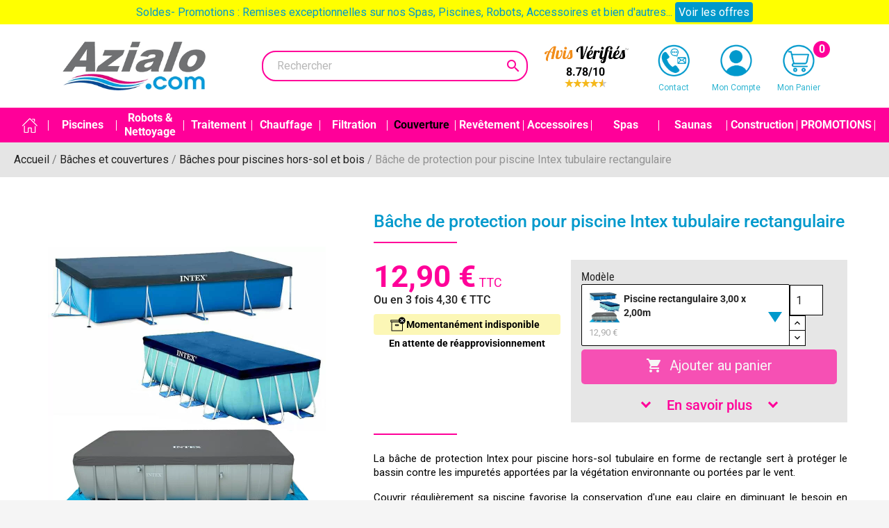

--- FILE ---
content_type: text/html; charset=utf-8
request_url: https://www.azialo.com/229-2119-bache-de-protection-pour-piscine-intex-tubulaire-rectangulaire.html
body_size: 80207
content:

<!doctype html>
<html lang="fr">

  <head>
    
      
  <meta charset="utf-8">


  <meta http-equiv="x-ua-compatible" content="ie=edge">



  <link rel="canonical" href="https://www.azialo.com/229-bache-de-protection-pour-piscine-intex-tubulaire-rectangulaire.html">

  <title>Bâche de protection pour piscine Intex tubulaire rectangulaire</title>
  
    <script data-keepinline="true">
    var ajaxGetProductUrl = '//www.azialo.com/module/cdc_googletagmanager/async';
    var ajaxShippingEvent = 1;
    var ajaxPaymentEvent = 1;

/* datalayer */
dataLayer = window.dataLayer || [];
    let cdcDatalayer = {"pageCategory":"product","event":"view_item","ecommerce":{"currency":"EUR","items":[{"item_name":"Bache de protection pour piscine Intex tubulaire rectangulaire","item_id":"229-2119","price":"10.75","price_tax_exc":"10.75","price_tax_inc":"12.9","item_brand":"Intex","item_category":"Baches et couvertures","item_category2":"Baches pour piscines hors-sol et bois","item_variant":"Piscine rectangulaire 3,00 x 2,00m","quantity":1,"google_business_vertical":"retail"}],"value":"10.75"},"userLogged":0,"userId":"guest_88479589"};
    dataLayer.push(cdcDatalayer);

/* call to GTM Tag */
(function(w,d,s,l,i){w[l]=w[l]||[];w[l].push({'gtm.start':
new Date().getTime(),event:'gtm.js'});var f=d.getElementsByTagName(s)[0],
j=d.createElement(s),dl=l!='dataLayer'?'&l='+l:'';j.async=true;j.src=
'https://www.googletagmanager.com/gtm.js?id='+i+dl;f.parentNode.insertBefore(j,f);
})(window,document,'script','dataLayer','GTM-PSRJWX');

/* async call to avoid cache system for dynamic data */
dataLayer.push({
  'event': 'datalayer_ready'
});
</script>
  
  

  <meta name="description" content="Achetez chez votre partenaire officiel Intex la bâche de protection pour votre piscine hors sol tubulaire rectangulaire. Livraison rapide">
  <meta name="keywords" content="">
  
			
				
				
      <link rel="canonical" href="https://www.azialo.com/229-bache-de-protection-pour-piscine-intex-tubulaire-rectangulaire.html">
      
  
      



  <meta name="viewport" content="width=device-width, initial-scale=1">



  <link rel="icon" type="image/vnd.microsoft.icon" href="https://www.azialo.com/img/favicon.ico?1554906342">
  <link rel="shortcut icon" type="image/x-icon" href="https://www.azialo.com/img/favicon.ico?1554906342">



  <link rel="preconnect" href="https://fonts.googleapis.com" crossorigin>

<link rel="preload" as="font" href="https://fonts.gstatic.com/s/roboto/v47/KFO7CnqEu92Fr1ME7kSn66aGLdTylUAMa3KUBGEe.woff2" crossorigin>
<link rel="preload" as="font" href="https://fonts.gstatic.com/s/roboto/v47/KFO7CnqEu92Fr1ME7kSn66aGLdTylUAMa3yUBA.woff2" crossorigin>
<link rel="preload" as="font" href="https://fonts.gstatic.com/s/robotocondensed/v27/ieVo2ZhZI2eCN5jzbjEETS9weq8-_d6T_POl0fRJeyWyosBA5XxxKA.woff2" crossorigin>
<link rel="preload" as="font" href="https://fonts.gstatic.com/s/robotocondensed/v27/ieVo2ZhZI2eCN5jzbjEETS9weq8-_d6T_POl0fRJeyWyosBO5Xw.woff2" crossorigin>

<style>
/* Fonts ***************************************/

/* @import url('https://fonts.googleapis.com/css?family=Roboto+Condensed|Roboto:400,500,700'); */
/* latin-ext */
@font-face {
    font-family: 'Roboto';
    font-style: normal;
    font-weight: 400;
    font-stretch: 100%;
    src: url(https://fonts.gstatic.com/s/roboto/v47/KFO7CnqEu92Fr1ME7kSn66aGLdTylUAMa3KUBGEe.woff2) format('woff2');
    unicode-range: U+0100-02BA, U+02BD-02C5, U+02C7-02CC, U+02CE-02D7, U+02DD-02FF, U+0304, U+0308, U+0329, U+1D00-1DBF, U+1E00-1E9F, U+1EF2-1EFF, U+2020, U+20A0-20AB, U+20AD-20C0, U+2113, U+2C60-2C7F, U+A720-A7FF;
  }
  /* latin */
  @font-face {
    font-family: 'Roboto';
    font-style: normal;
    font-weight: 400;
    font-stretch: 100%;
    src: url(https://fonts.gstatic.com/s/roboto/v47/KFO7CnqEu92Fr1ME7kSn66aGLdTylUAMa3yUBA.woff2) format('woff2');
    unicode-range: U+0000-00FF, U+0131, U+0152-0153, U+02BB-02BC, U+02C6, U+02DA, U+02DC, U+0304, U+0308, U+0329, U+2000-206F, U+20AC, U+2122, U+2191, U+2193, U+2212, U+2215, U+FEFF, U+FFFD;
  }
  /* latin-ext */
  @font-face {
    font-family: 'Roboto';
    font-style: normal;
    font-weight: 500;
    font-stretch: 100%;
    src: url(https://fonts.gstatic.com/s/roboto/v47/KFO7CnqEu92Fr1ME7kSn66aGLdTylUAMa3KUBGEe.woff2) format('woff2');
    unicode-range: U+0100-02BA, U+02BD-02C5, U+02C7-02CC, U+02CE-02D7, U+02DD-02FF, U+0304, U+0308, U+0329, U+1D00-1DBF, U+1E00-1E9F, U+1EF2-1EFF, U+2020, U+20A0-20AB, U+20AD-20C0, U+2113, U+2C60-2C7F, U+A720-A7FF;
  }
  /* latin */
  @font-face {
    font-family: 'Roboto';
    font-style: normal;
    font-weight: 500;
    font-stretch: 100%;
    src: url(https://fonts.gstatic.com/s/roboto/v47/KFO7CnqEu92Fr1ME7kSn66aGLdTylUAMa3yUBA.woff2) format('woff2');
    unicode-range: U+0000-00FF, U+0131, U+0152-0153, U+02BB-02BC, U+02C6, U+02DA, U+02DC, U+0304, U+0308, U+0329, U+2000-206F, U+20AC, U+2122, U+2191, U+2193, U+2212, U+2215, U+FEFF, U+FFFD;
  }
  /* latin-ext */
  @font-face {
    font-family: 'Roboto';
    font-style: normal;
    font-weight: 700;
    font-stretch: 100%;
    src: url(https://fonts.gstatic.com/s/roboto/v47/KFO7CnqEu92Fr1ME7kSn66aGLdTylUAMa3KUBGEe.woff2) format('woff2');
    unicode-range: U+0100-02BA, U+02BD-02C5, U+02C7-02CC, U+02CE-02D7, U+02DD-02FF, U+0304, U+0308, U+0329, U+1D00-1DBF, U+1E00-1E9F, U+1EF2-1EFF, U+2020, U+20A0-20AB, U+20AD-20C0, U+2113, U+2C60-2C7F, U+A720-A7FF;
  }
  /* latin */
  @font-face {
    font-family: 'Roboto';
    font-style: normal;
    font-weight: 700;
    font-stretch: 100%;
    src: url(https://fonts.gstatic.com/s/roboto/v47/KFO7CnqEu92Fr1ME7kSn66aGLdTylUAMa3yUBA.woff2) format('woff2');
    unicode-range: U+0000-00FF, U+0131, U+0152-0153, U+02BB-02BC, U+02C6, U+02DA, U+02DC, U+0304, U+0308, U+0329, U+2000-206F, U+20AC, U+2122, U+2191, U+2193, U+2212, U+2215, U+FEFF, U+FFFD;
  }
  /* latin-ext */
  @font-face {
    font-family: 'Roboto Condensed';
    font-style: normal;
    font-weight: 400;
    src: url(https://fonts.gstatic.com/s/robotocondensed/v27/ieVo2ZhZI2eCN5jzbjEETS9weq8-_d6T_POl0fRJeyWyosBA5XxxKA.woff2) format('woff2');
    unicode-range: U+0100-02BA, U+02BD-02C5, U+02C7-02CC, U+02CE-02D7, U+02DD-02FF, U+0304, U+0308, U+0329, U+1D00-1DBF, U+1E00-1E9F, U+1EF2-1EFF, U+2020, U+20A0-20AB, U+20AD-20C0, U+2113, U+2C60-2C7F, U+A720-A7FF;
  }
  /* latin */
  @font-face {
    font-family: 'Roboto Condensed';
    font-style: normal;
    font-weight: 400;
    src: url(https://fonts.gstatic.com/s/robotocondensed/v27/ieVo2ZhZI2eCN5jzbjEETS9weq8-_d6T_POl0fRJeyWyosBO5Xw.woff2) format('woff2');
    unicode-range: U+0000-00FF, U+0131, U+0152-0153, U+02BB-02BC, U+02C6, U+02DA, U+02DC, U+0304, U+0308, U+0329, U+2000-206F, U+20AC, U+2122, U+2191, U+2193, U+2212, U+2215, U+FEFF, U+FFFD;
  }
</style>

  <link rel="preload" href="/modules/ps_checkout/views/css/payments.css?version=2.21.0?y=2027" as="style" media="all" onload="this.rel='stylesheet'">
  <link rel="stylesheet" href="/modules/ps_checkout/views/css/payments.css?version=2.21.0?y=2027" type="text/css" media="all">
  <link rel="preload" href="https://cdnjs.cloudflare.com/ajax/libs/tiny-slider/2.9.4/tiny-slider.css?y=2027" as="style" media="all" onload="this.rel='stylesheet'">
  <link rel="stylesheet" href="https://cdnjs.cloudflare.com/ajax/libs/tiny-slider/2.9.4/tiny-slider.css?y=2027" type="text/css" media="all">
  <link rel="preload" href="https://www.azialo.com/themes/classic-azialo/assets/cache/theme-6df7c20.css?y=2027" as="style" media="all" onload="this.rel='stylesheet'">
  <link rel="stylesheet" href="https://www.azialo.com/themes/classic-azialo/assets/cache/theme-6df7c20.css?y=2027" type="text/css" media="all">




  <link rel="preconnect" href="https://cdn.cartsguru.io" crossorigin>



  <script type="text/javascript">
        var ASSearchUrl = "https:\/\/www.azialo.com\/module\/pm_advancedsearch4\/advancedsearch4";
        var OCHAT_UNIQID = "8068f416639f330873a2a66bce8480a0";
        var adtm_activeLink = {"id":182,"type":"category"};
        var adtm_isToggleMode = false;
        var adtm_menuHamburgerSelector = "#menu-icon, .menu-icon";
        var adtm_stickyOnMobile = false;
        var as4_orderBySalesAsc = "Meilleures ventes en dernier";
        var as4_orderBySalesDesc = "Meilleures ventes en premier";
        var combinations = {"2118":{"idCombination":"2118","idsAttributes":["63"]},"2119":{"idCombination":"2119","idsAttributes":["62"]},"2121":{"idCombination":"2121","idsAttributes":["111"]},"3045":{"idCombination":"3045","idsAttributes":["727"]},"3046":{"idCombination":"3046","idsAttributes":["113"]},"3047":{"idCombination":"3047","idsAttributes":["112"]},"3048":{"idCombination":"3048","idsAttributes":["728"]},"3713":{"idCombination":"3713","idsAttributes":["945"]}};
        var disabled_combinations = {"3045":{"idCombination":"3045","idsAttribute":[{"id_product_attribute":"3045","id_product":"229","reference":"BACHIVINTTUB457X274","supplier_reference":"11522","location":"","ean13":"0078257115228","isbn":"","upc":"","mpn":null,"wholesale_price":"19.250000","prix_conseil_combination":"0.000000","prix_public_ttc":"0.000000","price":"45.416670","ecotax":"0.000000","quantity":0,"pack_qty":"0","weight":"5.000000","unit_price_impact":"0.000000","default_on":null,"minimal_quantity":"1","low_stock_threshold":null,"low_stock_alert":"0","available_date":"0000-00-00","atoosync_key":"","date_upd":"2020-09-08 17:50:31","stock_type_combination":"null","available_now_combination":"","available_later_combination":"","depot_principal":"Azialo (chez Alls Logistique)","google_shopping_promotion_id":"","etiquette_perso_0":"HIVERSERIE","etiquette_perso_1":"","etiquette_perso_2":"","etiquette_perso_3":"","etiquette_perso_4":"","etiquette_perso_5":"","prix_promo_A":"","prix_promo_B":"","prix_promo_C":"","stock_type_combination_oos":"null","transport_ebp":"","info_vente":"","savsource":"SAVINTEX","savfaq":"","transporteur":"AUTRELDD \u00a4 EXPRESS \u00a4 RELAIS","id_shop":"1","id_attribute_group":"9","is_color_group":"0","group_name":"Intex - Bestway b\u00e2ches","attribute_name":"Piscine rectangulaire 4,57 x 2,74m","id_attribute":"727","position":"18","ecotax_tax_excluded":0,"ecotax_tax_included":0}]}};
        var order_button_content = "Cr\u00e9er un devis";
        var prestashop = {"cart":{"products":[],"totals":{"total":{"type":"total","label":"Total","amount":0,"value":"0,00\u00a0\u20ac"},"total_including_tax":{"type":"total","label":"Total TTC","amount":0,"value":"0,00\u00a0\u20ac"},"total_excluding_tax":{"type":"total","label":"Total HT :","amount":0,"value":"0,00\u00a0\u20ac"}},"subtotals":{"products":{"type":"products","label":"Sous-total","amount":0,"value":"0,00\u00a0\u20ac"},"discounts":null,"shipping":{"type":"shipping","label":"Livraison","amount":0,"value":""},"tax":{"type":"tax","label":"Taxes incluses","amount":0,"value":"0,00\u00a0\u20ac"}},"products_count":0,"summary_string":"0 articles","vouchers":{"allowed":1,"added":[]},"discounts":[{"id_cart_rule":"149","id_customer":"0","date_from":"2016-07-23 14:00:00","date_to":"2026-12-31 23:59:00","description":"","quantity":"9999912","quantity_per_user":"1","priority":"1","partial_use":"1","code":"","minimum_amount":"0.000000","minimum_amount_tax":"0","minimum_amount_currency":"1","minimum_amount_shipping":"0","country_restriction":"0","carrier_restriction":"0","group_restriction":"0","cart_rule_restriction":"1","product_restriction":"1","shop_restriction":"0","free_shipping":"0","reduction_percent":"0.00","reduction_amount":"100.000000","reduction_tax":"1","reduction_currency":"1","reduction_product":"545","reduction_exclude_special":"0","gift_product":"0","gift_product_attribute":"0","highlight":"1","active":"1","date_add":"2016-07-23 14:59:24","date_upd":"2026-01-06 10:17:45","id_lang":"1","name":"Promo RollTrot avec couverture \u00e0 barres","quantity_for_user":1}],"minimalPurchase":0,"minimalPurchaseRequired":""},"currency":{"id":1,"name":"Euro","iso_code":"EUR","iso_code_num":"978","sign":"\u20ac"},"customer":{"lastname":null,"firstname":null,"email":null,"birthday":null,"newsletter":null,"newsletter_date_add":null,"optin":null,"website":null,"company":null,"siret":null,"ape":null,"is_logged":false,"gender":{"type":null,"name":null},"addresses":[]},"language":{"name":"Fran\u00e7ais (French)","iso_code":"fr","locale":"fr-FR","language_code":"fr","is_rtl":"0","date_format_lite":"d\/m\/Y","date_format_full":"d\/m\/Y H:i:s","id":1},"page":{"title":"","canonical":"https:\/\/www.azialo.com\/229-bache-de-protection-pour-piscine-intex-tubulaire-rectangulaire.html","meta":{"title":"B\u00e2che de protection pour piscine Intex tubulaire rectangulaire","description":"Achetez chez votre partenaire officiel Intex la b\u00e2che de protection pour votre piscine hors sol tubulaire rectangulaire. Livraison rapide","keywords":"","robots":"index"},"page_name":"product","body_classes":{"lang-fr":true,"lang-rtl":false,"country-FR":true,"currency-EUR":true,"layout-full-width":true,"page-product":true,"tax-display-enabled":true,"product-id-229":true,"product-B\u00e2che de protection pour piscine Intex tubulaire rectangulaire":true,"product-id-category-182":true,"product-id-manufacturer-12":true,"product-id-supplier-11":true,"product-available-for-order":true},"admin_notifications":[]},"shop":{"name":"Azialo","logo":"https:\/\/www.azialo.com\/img\/azialo-logo-1554906342.jpg","stores_icon":"https:\/\/www.azialo.com\/img\/logo_stores.png","favicon":"https:\/\/www.azialo.com\/img\/favicon.ico"},"urls":{"base_url":"https:\/\/www.azialo.com\/","current_url":"https:\/\/www.azialo.com\/229-2119-bache-de-protection-pour-piscine-intex-tubulaire-rectangulaire.html","shop_domain_url":"https:\/\/www.azialo.com","img_ps_url":"https:\/\/www.azialo.com\/img\/","img_cat_url":"https:\/\/www.azialo.com\/img\/c\/","img_lang_url":"https:\/\/www.azialo.com\/img\/l\/","img_prod_url":"https:\/\/www.azialo.com\/img\/p\/","img_manu_url":"https:\/\/www.azialo.com\/img\/m\/","img_sup_url":"https:\/\/www.azialo.com\/img\/su\/","img_ship_url":"https:\/\/www.azialo.com\/img\/s\/","img_store_url":"https:\/\/www.azialo.com\/img\/st\/","img_col_url":"https:\/\/www.azialo.com\/img\/co\/","img_url":"https:\/\/www.azialo.com\/themes\/classic-azialo\/assets\/img\/","css_url":"https:\/\/www.azialo.com\/themes\/classic-azialo\/assets\/css\/","js_url":"https:\/\/www.azialo.com\/themes\/classic-azialo\/assets\/js\/","pic_url":"https:\/\/www.azialo.com\/upload\/","pages":{"address":"https:\/\/www.azialo.com\/adresse","addresses":"https:\/\/www.azialo.com\/adresses","authentication":"https:\/\/www.azialo.com\/connexion","cart":"https:\/\/www.azialo.com\/panier","category":"https:\/\/www.azialo.com\/index.php?controller=category","cms":"https:\/\/www.azialo.com\/index.php?controller=cms","contact":"https:\/\/www.azialo.com\/contactez-nous","discount":"https:\/\/www.azialo.com\/index.php?controller=discount","guest_tracking":"https:\/\/www.azialo.com\/suivi-commande-invite","history":"https:\/\/www.azialo.com\/historique-commandes","identity":"https:\/\/www.azialo.com\/identite","index":"https:\/\/www.azialo.com\/","my_account":"https:\/\/www.azialo.com\/mon-compte","order_confirmation":"https:\/\/www.azialo.com\/confirmation-commande","order_detail":"https:\/\/www.azialo.com\/index.php?controller=order-detail","order_follow":"https:\/\/www.azialo.com\/suivi-commande","order":"https:\/\/www.azialo.com\/commande","order_return":"https:\/\/www.azialo.com\/index.php?controller=order-return","order_slip":"https:\/\/www.azialo.com\/avoirs","pagenotfound":"https:\/\/www.azialo.com\/page-introuvable","password":"https:\/\/www.azialo.com\/recuperation-mot-de-passe","pdf_invoice":"https:\/\/www.azialo.com\/index.php?controller=pdf-invoice","pdf_order_return":"https:\/\/www.azialo.com\/index.php?controller=pdf-order-return","pdf_order_slip":"https:\/\/www.azialo.com\/index.php?controller=pdf-order-slip","prices_drop":"https:\/\/www.azialo.com\/promotions","product":"https:\/\/www.azialo.com\/index.php?controller=product","search":"https:\/\/www.azialo.com\/recherche","sitemap":"https:\/\/www.azialo.com\/plan-site","stores":"https:\/\/www.azialo.com\/index.php?controller=stores","supplier":"https:\/\/www.azialo.com\/index.php?controller=supplier","register":"https:\/\/www.azialo.com\/connexion?create_account=1","order_login":"https:\/\/www.azialo.com\/commande?login=1"},"alternative_langs":[],"theme_assets":"\/themes\/classic-azialo\/assets\/","actions":{"logout":"https:\/\/www.azialo.com\/?mylogout="},"no_picture_image":{"bySize":{"cart_default":{"url":"https:\/\/www.azialo.com\/img\/p\/fr-default-cart_default.jpg","width":125,"height":125},"home_default":{"url":"https:\/\/www.azialo.com\/img\/p\/fr-default-home_default.jpg","width":250,"height":250},"small_default":{"url":"https:\/\/www.azialo.com\/img\/p\/fr-default-small_default.jpg","width":250,"height":250},"product_pub":{"url":"https:\/\/www.azialo.com\/img\/p\/fr-default-product_pub.jpg","width":250,"height":500},"medium_default":{"url":"https:\/\/www.azialo.com\/img\/p\/fr-default-medium_default.jpg","width":452,"height":452},"large_default":{"url":"https:\/\/www.azialo.com\/img\/p\/fr-default-large_default.jpg","width":800,"height":800}},"small":{"url":"https:\/\/www.azialo.com\/img\/p\/fr-default-cart_default.jpg","width":125,"height":125},"medium":{"url":"https:\/\/www.azialo.com\/img\/p\/fr-default-product_pub.jpg","width":250,"height":500},"large":{"url":"https:\/\/www.azialo.com\/img\/p\/fr-default-large_default.jpg","width":800,"height":800},"legend":""}},"configuration":{"display_taxes_label":true,"display_prices_tax_incl":true,"is_catalog":false,"show_prices":true,"opt_in":{"partner":false},"quantity_discount":{"type":"discount","label":"Remise sur prix unitaire"},"voucher_enabled":1,"return_enabled":0},"field_required":[],"breadcrumb":{"links":[{"title":"Accueil","url":"https:\/\/www.azialo.com\/"},{"title":"B\u00e2ches et couvertures","url":"https:\/\/www.azialo.com\/6-baches-et-couvertures"},{"title":"B\u00e2ches pour piscines hors-sol et bois","url":"https:\/\/www.azialo.com\/182-baches-pour-piscines-hors-sol-et-bois"},{"title":"B\u00e2che de protection pour piscine Intex tubulaire rectangulaire","url":"https:\/\/www.azialo.com\/229-2119-bache-de-protection-pour-piscine-intex-tubulaire-rectangulaire.html#\/intex_bestway_baches-piscine_rectangulaire_300_x_200m"}],"count":4},"link":{"protocol_link":"https:\/\/","protocol_content":"https:\/\/"},"time":1769507816,"static_token":"5334a84494a168483a65fb0636aa1f4e","token":"ddaad2bd362d93e036b7483319bba16f","debug":false,"modules":{"prettyblocks":{"theme_settings":{"remove_default_blocks":false},"id_shop":1,"shop_name":"Azialo","shop_current_url":"https:\/\/www.azialo.com\/"}}};
        var productrequestinfo_secure_key = "c499e36cfc405bd94a90458a659d473c31d05084";
      </script>

    
  	    
     
   
   

    
     


  <script type="text/javascript">
    
        var HiFaq = {
            psv: 1.7,
            search_url: 'https://www.azialo.com/faq/search/',
            key: '5662097880ce8a5da4d93501963c3b21',
            mainUrl: 'https://www.azialo.com/faq'
        }
    
</script>

<style type="text/css">
    
        .hi-faq-top-search-container {
            background-color: #0099cc;
        }
    
    
</style>

<!-- START OF DOOFINDER SCRIPT -->
  <script>
    const dfLayerOptions = {
      installationId: "d823e797-d2d6-4107-b497-518f92bb11cd",
      zone: "eu1",
      language: "fr",
      currency: "EUR"
    };
    (function (l, a, y, e, r, s) {
      r = l.createElement(a); r.onload = e; r.async = 1; r.src = y;
      s = l.getElementsByTagName(a)[0]; s.parentNode.insertBefore(r, s);
    })(document, 'script', 'https://cdn.doofinder.com/livelayer/1/js/loader.min.js', function () {
      doofinderLoader.load(dfLayerOptions);
    });

    document.addEventListener('doofinder.cart.add', function(event) {

      const checkIfCartItemHasVariation = (cartObject) => {
        return (cartObject.item_id === cartObject.grouping_id) ? false : true;
      };

      /**
      * Returns only ID from string
      */
      const sanitizeVariationID = (variationID) => {
        return variationID.replace(/\D/g, "")
      };

      doofinderManageCart({
        cartURL          : "https://www.azialo.com/panier",  /* required for prestashop 1.7, in previous versions it will be empty. */
        cartToken        : "5334a84494a168483a65fb0636aa1f4e",
        productID        : checkIfCartItemHasVariation(event.detail) ? event.detail.grouping_id : event.detail.item_id,
        customizationID  : checkIfCartItemHasVariation(event.detail) ? sanitizeVariationID(event.detail.item_id) : 0,   /* If there are no combinations, the value will be 0 */
        cuantity         : event.detail.amount,
      });
    });
  </script>
<!-- END OF DOOFINDER SCRIPT -->

<script type="text/javascript" async>
    (function() {
        let isConnectifInitialized = false;

        function getConnectifCartFromAjax(ajaxCart) {
            const connectifCart = {
                cartId: ajaxCart.cn_cart_id?.toString(),
                cartRecoveryUrl: ajaxCart.cn_cart_recovery_url,
                totalPrice: +ajaxCart.cn_total_price,
                totalQuantity: +ajaxCart.cn_total_quantity,
                products: ajaxCart.cn_products.map(mapFromCartItem)
            };
            return connectifCart;
        }

        function mapFromCartItem(cartItem) {
            const productBasketItem = {
                productDetailUrl: cartItem.url?.toString(),
                productId: cartItem.product_id?.toString(),
                name: cartItem.name?.toString(),
                description: cartItem.description,
                imageUrl: cartItem.image_url,
                unitPrice: +cartItem.unit_price,
                availability: cartItem.availability,
                brand: cartItem.brand,
                unitPriceOriginal: cartItem.unit_price_original,
                unitPriceWithoutVAT: cartItem.unit_price_without_vat,
                discountedPercentage: cartItem.discounted_percentage,
                discountedAmount: cartItem.discounted_amount,
                quantity: +cartItem.quantity,
                price: +cartItem.price,
                publishedAt: cartItem.published_at,
                categories: cartItem.categories,
                relatedExternalProductIds: cartItem.relatedProductsArray,
                tags: cartItem.tagsArray
            };
            return productBasketItem;
        }


        function onConnectifStarted() {
            isConnectifInitialized = true;
            if (typeof prestashop !== 'undefined') {
                prestashop.on(
                    'updateCart',
                    function(event) {
                        $.ajax({
                            type: 'GET',
                            url: 'https://www.azialo.com/?fc=module&module=connectif&controller=cartajax&retrieve_cart=1&ajax=true',
                            success: function(ajaxCart) {
                                if (!ajaxCart) {
                                    return;
                                }

                                const cnCart = JSON.parse(ajaxCart);
                                if (cnCart.cn_cart_exist) {
                                    const cart = getConnectifCartFromAjax(cnCart);
                                    window.connectif.managed.sendEvents([], { cart });
                                }
                            }
                        });
                    }
                );
            }
        }

        if (window.connectif &&
            window.connectif.managed &&
            window.connectif.managed.isInitialized()) {
            onConnectifStarted();
        } else {
            document.addEventListener(
                'connectif.managed.initialized',
                onConnectifStarted
            );
        }
    })();
</script>
<!-- Connectif tracking code -->
<script type="text/javascript" async>
    var _cnid = "570d018f-b087-429a-93b7-d1020d70fa95";
    (function(w, r, a, cn, s) {
            
                w['ConnectifObject'] = r;
                w[r] = w[r] || function () {( w[r].q = w[r].q || [] ).push(arguments)};
                cn = document.createElement('script');
                cn.type = 'text/javascript';
                cn.async = true;
                cn.src = a;
                cn.id = '__cn_client_script_' + _cnid;
                s = document.getElementsByTagName('script')[0];
                s.parentNode.insertBefore(cn, s);
            
            })(window, 'cn', 'https://cdn.connectif.cloud/eu8/client-script/' + '570d018f-b087-429a-93b7-d1020d70fa95');
</script>
<!-- end Connectif tracking code --><!-- ProductVideo vars -->
<script type="text/javascript">
        var pv_default = 0;
        var pv_default_once = 0;
        var pv_pos = 1;
        var pv_pos_custom = 0;
        var pv_limit = 0;
        var pv_img_repeat = 1;
        var pv_force_thumb_size = 1;
        var pv_side_position = 2;
        var pv_side_insertion = 3;
        var pv_listings_desk = 0;
        var pv_force_close = 0;
        var pv_list_btn_place = 0;
        var pv_list_btn_place_method = 0;
        var pv_listings_button_controls = 0;
        var pv_list_image_autoplay = 0;
        var pv_list_button_autoplay = 0;
        var pv_list_image_muted = 0;
        var pv_list_image_loop = 0;
        var pv_list_image_click = 0;
        var pv_list_image_controls = 0;
        var pv_force_controls = 0;
        var pv_yt_auto = 0;
        var pv_yt_rel = 0;
        var pv_yt_cont = 1;
        var pv_yt_loop = 0;
        var pv_yt_priv = 1;
        var pv_yt_mute = 0;
        var pv_vim_autoplay = 1;
        var pv_vim_title = 1;
        var pv_vim_controls = 0;
        var pv_vim_badge = 1;
        var pv_vim_byline = 1;
        var pv_vim_loop = 1;
        var pv_vim_portrait = 1;
        var pv_vim_background = 0;
        var pv_vim_muted = 1;
        var pv_vid_autoplay = 0;
        var pv_vid_controls = 0;
        var pv_vid_muted = 0;
        var pv_vid_loop = 0;
        var pv_load_delay = 0;
        var pv_thumb_dir = 0;
        var pv_image_zindex = 4;
        var pv_custom_slider_sync = 0;
        var pv_slider_refresh = 1;
        var pv_videoholder_screen = 0;
        var pv_videoholder_screen_play_icon = 0;
        var pv_videoholder_screen_pause_icon = 0;
        var pv_videoholder_screen_keep_icon = 0;
        var pv_fancy_link = 1;
        var pv_deep_select = 0;
        var pv_disable_autosize = 0;
        var pv_disable_img_hide = 1;
        var pv_disable_replace = 0;
        var pv_hide_image_container = 0;
        var pv_thumb_add_width = 0;
        var pv_thumb_disable = 0;
        var pv_no_padding = 0;
        var pv_click_to_activate = 0;
            var pv_custom_placement = '';
        var pv_list_selector = '';
        var pv_list_video_holder = '';
        var pv_list_cust_filter = '';
        var pv_listings_btn_adv = '';
        var pv_list_image_bg = '';
        var pv_vim_color = '#00adef';
        var pv_video_holder = '.product-cover';
        var pv_image_holder = '.product-cover img';
        var pv_thumb_selector = '.test';
        var pv_custom_img_slider = '0';
        var pv_slider_thumb_sel = '';
        var pv_slider_img_sel = '';
        var pv_clt = 'div';
        var pv_hide_display = '';
        var pv_thumb_change_delay = '';
        var pv_click_behaviour_type = 'mousedown';
        var pv_video_player = 'https://www.azialo.com/modules/productvideo/player.php';
        var pv_burl = '/';
            var pv_slider_img_pre = '';         var pv_slider_img_post = '';         var pv_thumb_before = '';         var pv_thumb_after = '';          
    var pv_video_list = false;
        var pv_providers = {"youtube":[],"youtu.be":[],"youtube-nocookie":[],"vimeo":[],"youtube.com":{"id_provider":"1","name":"youtube","domain":"youtube.com","type":"2"},"vimeo.com":{"id_provider":"2","name":"vimeo","domain":"vimeo.com","type":"2"}}; 
    </script>
<!-- Video Microdata Start -->
<!-- Video Microdata End -->  <link rel="prefetch" href="https://www.paypal.com/sdk/js?components=marks,funding-eligibility&amp;client-id=AXjYFXWyb4xJCErTUDiFkzL0Ulnn-bMm4fal4G-1nQXQ1ZQxp06fOuE7naKUXGkq2TZpYSiI9xXbs4eo&amp;merchant-id=QMRDVVGGRPQGL&amp;currency=EUR&amp;intent=capture&amp;commit=false&amp;vault=false&amp;integration-date=2022-14-06&amp;disable-funding=card&amp;enable-funding=paylater" as="script">





    
  <meta property="og:type" content="product">
  <meta property="og:url" content="https://www.azialo.com/229-2119-bache-de-protection-pour-piscine-intex-tubulaire-rectangulaire.html">
  <meta property="og:title" content="Bâche de protection pour piscine Intex tubulaire rectangulaire">
  <meta property="og:site_name" content="Azialo">
  <meta property="og:description" content="Achetez chez votre partenaire officiel Intex la bâche de protection pour votre piscine hors sol tubulaire rectangulaire. Livraison rapide">
  <meta property="og:image" content="https://www.azialo.com/1181-large_default/bache-de-protection-pour-piscine-intex-tubulaire-rectangulaire.webp">
  <meta property="product:pretax_price:amount" content="10.75">
  <meta property="product:pretax_price:currency" content="EUR">
  <meta property="product:price:amount" content="12.9">
  <meta property="product:price:currency" content="EUR">
  

    <script type="text/javascript">
    // <![CDATA[
      window.tradsPresta = {}
      window.tradsPresta.breadcrumpWizardStep1Strong = "Step 1";
      window.tradsPresta.breadcrumpWizardStep1 = "Size";

      window.tradsPresta.breadcrumpWizardStep2Strong = "Step 2";
      window.tradsPresta.breadcrumpWizardStep2 = "Installation";

      window.tradsPresta.breadcrumpWizardStep3Strong = "Step 3";
      window.tradsPresta.breadcrumpWizardStep3 = "Type of structur";

      window.tradsPresta.breadcrumpWizardStep4Strong = "Step 4";
      window.tradsPresta.breadcrumpWizardStep4 = "Price range";

      window.tradsPresta.breadcrumpWizardStep5Strong = "Step 5";
      window.tradsPresta.breadcrumpWizardStep5 = "Dalle";
    //]]>
    </script>

  </head>

  <body id="product" class="lang-fr country-fr currency-eur layout-full-width page-product tax-display-enabled product-id-229 product-bache-de-protection-pour-piscine-intex-tubulaire-rectangulaire product-id-category-182 product-id-manufacturer-12 product-id-supplier-11 product-available-for-order">
   
    
      

<!-- Google Tag Manager (noscript) -->

<noscript><iframe src="https://www.googletagmanager.com/ns.html?id=GTM-PSRJWX"

height="0" width="0" style="display:none;visibility:hidden"></iframe></noscript>

<!-- End Google Tag Manager (noscript) -->


    

    <main>
      
              

      <header id="header">
        
          <div class="criteo-canvas" zoneid="29285"></div>

  <div class="header-banner">
	<link href="https://fonts.googleapis.com/css?family=Roboto" rel="stylesheet" type="text/css" media="all">
<link href="https://fonts.googleapis.com/css?family=Hind" rel="stylesheet" type="text/css" media="all">
<link href="https://fonts.googleapis.com/css?family=Maven+Pro" rel="stylesheet" type="text/css" media="all">
<link href="https://fonts.googleapis.com/css?family=Noto+Serif" rel="stylesheet" type="text/css" media="all">
<link href="https://fonts.googleapis.com/css?family=Bitter" rel="stylesheet" type="text/css" media="all">
<link href="https://fonts.googleapis.com/css?family=Forum" rel="stylesheet" type="text/css" media="all">


<div id="ps_banner_ajax">

	<div id="ps_topbanner_wrapper">
	Soldes- Promotions : Remises exceptionnelles sur nos Spas, Piscines, Robots, Accessoires et bien d&#039;autres...

	
			<a class="ps_topbanner_cta">Voir les offres</a>
	
</div>

<style>
	header .banner {
		background-color: #ffff00;
	}

	#ps_topbanner_wrapper {
		width: 100%;
		left: 0;
		z-index: 999;
		top: 0;

		height: 35px;
		line-height: 35px;
		background-color: #ffff00;
		font-size: 16px;
		color: #0099CC;

		text-align: center;

					font-family: 'Roboto', sans-serif;
			}

    @media only screen and (max-width:320px) {
        #ps_topbanner_wrapper { font-size: .9em }
    }

			#ps_topbanner_wrapper {
			cursor: pointer;
		}

		.ps_topbanner_cta {
			color: #FFFFFF!important;
			padding: 5px;
			background-color: #0099CC;
			border-radius: 4px;
		}
	
</style>
    <script>
        window.topBanner = {
            cta_link: 'https://www.azialo.com/329-promotions-et-destockage',
            token: '10218459365e6f549647b027.32359291',
            front_controller: 'https://www.azialo.com/module/topbanner/FrontAjaxTopbanner'
        };
    </script>


</div>

  </div>



  <nav class="header-nav">
	<div class="container-fluid">

				<div class="row mobile-only logo-banner">

			<div class="row-menu d-flex ">
			  <span id="menu-icon"
			 			  >
				<i class="material-icons d-inline">&#xE5D2;</i>
				<span> menu</span>
			  </span>
			  <a class="logo_header" href="https://www.azialo.com/">
				<img class="logo img-responsive" src="https://www.azialo.com/themes/classic-azialo/assets/img/azialo-logo-blanc.png" alt="Azialo">
			  </a>
			  <span class="nothing"></span>
			</div>

			<div class="collapse navbar-collapse" id="navbarTogglerDemo01">
			   <div id="mobile_top_menu_wrapper" class="row" style="display:none">
				<div class="js-top-menu mobile" id="_mobile_top_menu"></div>
				<div class="js-top-menu-bottom">
				  <div id="_mobile_currency_selector"></div>
				  <div id="_mobile_language_selector"></div>
				  <div id="_mobile_contact_link"></div>
				</div>
			  </div>
			</div>

		</div>
	</div>
  </nav>



<div class="header-top">
	<div class="header-top-wrapper">
		<div class="container">
		   <div class="row-logo">

				<div class="logo desktop-only" id="_desktop_logo">
					<a class="logo_header" href="https://www.azialo.com/">
					  <img class="logo img-responsive" src="https://www.azialo.com/img/azialo-piscine-spa-accessoires.jpg"  >
					</a>
				</div>

				<div class="search">
					 
<div id="search_widget" class="search-widget w-100" data-search-controller-url="//www.azialo.com/recherche">
	<form method="get" class="w-100" action="//www.azialo.com/recherche">
		<input type="hidden" name="controller" value="search">
		<input type="text" name="s" value="" placeholder="Rechercher" aria-label="Rechercher">
		<button type="submit">
			<i class="material-icons search">&#xE8B6;</i>
      		<span class="hidden-xl-down">Rechercher</span>
		</button>
	</form>
</div>

				</div>

				<div class="nav2 nav-primary">
						<div id="product_comments_block_extra" >
						
			<span class="obf-avis-verif">
				<img width="125" height="27" class="avis_verifies lazyload" data-src="https://www.azialo.com/themes/classic-azialo/assets/img/logo_avisverifies.png" alt="Avis V&eacute;rifi&eacute;s" />
		<div class="comments_note">
			<div class="star_content ">
				<div class="content_note"><span class="note" itemprop="ratingValue"> 8.78</span><span> / </span><span itemprop="bestRating">10</span></div>
						
											<div class="star star_on"></div>
											
											<div class="star star_on"></div>
											
											<div class="star star_on"></div>
											
											<div class="star star_on"></div>
											
											<div class="star star_middle"></div>
													<meta name="votes" itemprop="reviewCount" content="450" />
				
			</div>
<div class="clearfix"></div>
		</div>
					</span>
		
	</div>

					
<div class="nav-primary-items contact">
	<div class="nav-primary-link">
		<img class="nav-primary-icon desktop" src="/themes/classic-azialo/assets/img/azialo-icon-contact.png" width="76" height="76">
		<img class="nav-primary-icon mobile" src="/themes/classic-azialo/assets/img/azialo-icon-contact-white.png" width="76" height="76">
		<span class="nav-primary-label">Contact</span>
	</div>
	<div id="_desktop_contact_link" class="nav-primary-dropdown">
		<div id="contact-link" class="contact in-hover">
			<div class="h3">Service Client</div>
			<div class="contact-info">
								<div class="contact-content mail">
					<div class="contact-img">
						<img class="nav-primary-icon" src="/modules/divioseo_contact/images/c359ddcc5bd66a0c34ac4cad8034d1b1d4d23c0c_azialo-icon-phone.png" width="76" height="76">
					</div>
					<div class="contact-text">
						<p style="text-align: center;"><br />Contactez-nous par téléphone au</p>
<p style="text-align: center;"><strong><span style="color: #ff0099;">04 11 71 60 50</span></strong></p>
<p style="text-align: center;">Lundi - Vendredi : 9h-13h / 14h-17h</p>
					</div>
				</div> 
								<div class="contact-content mail">
					<div class="contact-img">
						<img class="nav-primary-icon" src="/modules/divioseo_contact/images/6ef9a15f8c4e28202134b52fa4872c9b34ebc1cc_azialo-icon-mail.png" width="76" height="76">
					</div>
					<div class="contact-text">
						<p style="text-align: center;"><br />24h/24 - 7j/7 via notre formulaire en ligne.<br />Réponse rapide sous 24h :<br /><br /></p>
<p style="text-align: center;"><a href="https://azialo.com/contactez-nous" class="btn btn-primary btn-sm">Contactez-nous</a></p>
					</div>
				</div> 
								<div class="contact-content mail">
					<div class="contact-img">
						<img class="nav-primary-icon" src="/modules/divioseo_contact/images/9525a103ca333c4fcf7557f6e261b8e742966f52_azialo-icon-faq.png" width="76" height="76">
					</div>
					<div class="contact-text">
						<p style="text-align: center;"><br />Besoin d'aide ? Trouvez une réponse aux questions les plus posées :<br /><br /></p>
<p style="text-align: center;"><a href="https://www.azialo.com/faq" class="btn btn-primary btn-sm">Centre d'aide</a></p>
					</div>
				</div> 
							</div>
		</div>
	</div>
	<div id="modalcontact" class="remodal contact in-modal" data-remodal-id="modalcontact">
		<button data-remodal-action="close" class="remodal-close"></button>
		<div class="h3">Service Client</div> 
			<div class="contact-info">
								<div class="contact-content mail">
					<div class="contact-img">
						<img class="nav-primary-icon" src="/modules/divioseo_contact/images/c359ddcc5bd66a0c34ac4cad8034d1b1d4d23c0c_azialo-icon-phone.png" width="76" height="76">
					</div>
					<div class="contact-text">
						<p style="text-align: center;"><br />Contactez-nous par téléphone au</p>
<p style="text-align: center;"><strong><span style="color: #ff0099;">04 11 71 60 50</span></strong></p>
<p style="text-align: center;">Lundi - Vendredi : 9h-13h / 14h-17h</p>
					</div>
				</div> 
								<div class="contact-content mail">
					<div class="contact-img">
						<img class="nav-primary-icon" src="/modules/divioseo_contact/images/6ef9a15f8c4e28202134b52fa4872c9b34ebc1cc_azialo-icon-mail.png" width="76" height="76">
					</div>
					<div class="contact-text">
						<p style="text-align: center;"><br />24h/24 - 7j/7 via notre formulaire en ligne.<br />Réponse rapide sous 24h :<br /><br /></p>
<p style="text-align: center;"><a href="https://azialo.com/contactez-nous" class="btn btn-primary btn-sm">Contactez-nous</a></p>
					</div>
				</div> 
								<div class="contact-content mail">
					<div class="contact-img">
						<img class="nav-primary-icon" src="/modules/divioseo_contact/images/9525a103ca333c4fcf7557f6e261b8e742966f52_azialo-icon-faq.png" width="76" height="76">
					</div>
					<div class="contact-text">
						<p style="text-align: center;"><br />Besoin d'aide ? Trouvez une réponse aux questions les plus posées :<br /><br /></p>
<p style="text-align: center;"><a href="https://www.azialo.com/faq" class="btn btn-primary btn-sm">Centre d'aide</a></p>
					</div>
				</div> 
							</div>
	</div>
</div>
<div class="user-info nav-primary-items nologged" data-refresh-url="//www.azialo.com/module/ps_customersignin/ajax">

		<span class="login obfuscated" data-obfuscated="aHR0cHM6Ly93d3cuYXppYWxvLmNvbS9jb25uZXhpb24=" title="Identifiez-vous">
		<img class="nav-primary-icon desktop" src="/themes/classic-azialo/assets/img/azialo-icon-user.png" width="76" height="76">
		<img class="nav-primary-icon mobile" src="/themes/classic-azialo/assets/img/azialo-icon-user-white.png" width="76" height="76">
		<span class="nav-primary-label">Mon Compte</span>
	</span>
	
	<div id="links" class="no-logged nav-primary-dropdown">

    
    	
    
	</div>

</div><div id="_desktop_cart" class="nav-cart nav-primary-items">
  <span rel="nofollow" class="obfuscated" data-obfuscated="Ly93d3cuYXppYWxvLmNvbS9wYW5pZXI/YWN0aW9uPXNob3c="></span>
  <div class="blockcart cart-preview"  data-refresh-url="//www.azialo.com/module/ps_shoppingcart/ajax">
    <div class="header">
        <div rel="nofollow" class="obfuscated nav-primary-items" data-obfuscated="Ly93d3cuYXppYWxvLmNvbS9wYW5pZXI/YWN0aW9uPXNob3c=">
          <img class="nav-primary-icon desktop" src="/themes/classic-azialo/assets/img/azialo-icon-cart.png" width="76" height="76">
          <img class="nav-primary-icon mobile" src="/themes/classic-azialo/assets/img/azialo-icon-cart-white.png" width="76" height="76">
          <span class="cart-products-count">0</span>
          <span class="nav-primary-label">Mon Panier</span>
        </div>
    </div>
    	      </div>  
</div>
				</div>

			</div>
		</div>
	</div>
	<div class="header-top-wrapper wrapper-menu">
		<div class="container-fluid">
			<div class="row row-menu">
				<div class="col-12 position-static wrp-menu">
				<!-- MODULE PM_AdvancedTopMenu || Presta-Module.com -->
<div id="_desktop_top_menu" class="adtm_menu_container container">
	<div id="adtm_menu" data-open-method="1" class="" data-active-id="182" data-active-type="category">
		<div id="adtm_menu_inner" class="clearfix advtm_open_on_hover">
			<ul id="menu">
								<li class="li-niveau1 advtm_menu_toggle">
					<a class="a-niveau1 adtm_toggle_menu_button"><span class="advtm_menu_span adtm_toggle_menu_button_text">Menu</span></a>
				</li>
																		
																																	<li class="li-niveau1 advtm_menu_4 menuHaveNoMobileSubMenu ">
													<a href="https://www.azialo.com" title=""  class=" a-niveau1  " ><span class="advtm_menu_span advtm_menu_span_4"><img src="//www.azialo.com/modules/pm_advancedtopmenu/menu_icons/4-fr.png" alt="Accueil" title="Accueil" class="adtm_menu_icon img-responsive img-fluid" /></span></a>																</li>
																			
																																																								<li class="li-niveau1 advtm_menu_1 sub piscines">
													<a href="https://www.azialo.com/3-piscines" title="Piscines"  class=" a-niveau1  "  data-type="category" data-id="3"><span class="advtm_menu_span advtm_menu_span_1">Piscines</span></a>																	<div class="adtm_sub">
													
						<table class="columnWrapTable">
							<tr>
																							
																<td class="adtm_column_wrap_td advtm_column_wrap_td_1">
									<div class="adtm_column_wrap advtm_column_wrap_1">
																			<div class="adtm_column_wrap_sizer">&nbsp;</div>
																																																												<div class="adtm_column adtm_column_1">
																																		<span class="column_wrap_title">
																									<a href="https://www.azialo.com/13-piscines-bois" title="Piscines bois"  class="  "  data-type="category" data-id="13">Piscines bois</a>																							</span>
																																															
											<span class="wrp_adtm_elements">
											
											
											<ul class="adtm_elements adtm_elements_1">
																																																																			<li class=" advtm_hide_mobile">
																															<a href="#" title="Par forme"  class="adtm_unclickable menu-subtitle-bold " >Par forme</a>																											</li>
																																																																																	<li class="">
																															<a href="https://www.azialo.com/207-piscines-bois-hexagonales" title="Hexagonales"  class="  "  data-type="category" data-id="207">Hexagonales</a>																											</li>
																																																																																	<li class="">
																															<a href="https://www.azialo.com/208-piscines-bois-octogonales" title="Octogonales"  class="  "  data-type="category" data-id="208">Octogonales</a>																											</li>
																																																																																	<li class="">
																															<a href="https://www.azialo.com/209-piscines-bois-rectangulaires" title="Rectangulaires"  class="  "  data-type="category" data-id="209">Rectangulaires</a>																											</li>
																																																																																	<li class="">
																															<a href="https://www.azialo.com/210-piscines-bois-hors-sol" title="Hors-sol"  class="  "  data-type="category" data-id="210">Hors-sol</a>																											</li>
																																																																																	<li class="">
																															<a href="https://www.azialo.com/211-piscines-bois-semi-enterrees" title="Semi-enterr&eacute;es"  class="  "  data-type="category" data-id="211">Semi-enterr&eacute;es</a>																											</li>
																																																																																	<li class=" advtm_hide_mobile">
																															<a href="#" title="Par implantation"  class="adtm_unclickable menu-subtitle-bold " >Par implantation</a>																											</li>
																																																																																	<li class="">
																															<a href="https://www.azialo.com/212-piscines-bois-enterrees" title="Enterr&eacute;es"  class="  "  data-type="category" data-id="212">Enterr&eacute;es</a>																											</li>
																																																																																	<li class="">
																															<a href="https://www.azialo.com/595-piscines-bois-sans-dalle-beton" title="Sans dalle b&eacute;ton"  class="  "  data-type="category" data-id="595">Sans dalle b&eacute;ton</a>																											</li>
																																																																																	<li class=" advtm_hide_mobile">
																															<a href="#" title="Par dimensions"  class="adtm_unclickable menu-subtitle-bold " >Par dimensions</a>																											</li>
																																																																																	<li class=" advtm_hide_mobile">
																															<a href="https://www.azialo.com/389-piscine-4x3-bois" title="4x3"  class="  "  data-type="category" data-id="389">4x3</a>																											</li>
																																																																																	<li class=" advtm_hide_mobile">
																															<a href="https://www.azialo.com/390-piscine-6x4-bois" title="6x4"  class="  "  data-type="category" data-id="390">6x4</a>																											</li>
																																																																																	<li class=" advtm_hide_mobile">
																															<a href="https://www.azialo.com/393-piscines-3x2-bois" title="3x2"  class="  "  data-type="category" data-id="393">3x2</a>																											</li>
																																																																																	<li class="">
																															<a href="https://www.azialo.com/13-piscines-bois" title="Toutes les piscines bois"  class=" menu-cta-viewall "  data-type="category" data-id="13">Toutes les piscines bois</a>																											</li>
																																						</ul>
											</span>
																																	</div>
																																																</div>
								</td>
																															
																<td class="adtm_column_wrap_td advtm_column_wrap_td_2">
									<div class="adtm_column_wrap advtm_column_wrap_2">
																			<div class="adtm_column_wrap_sizer">&nbsp;</div>
																																																												<div class="adtm_column adtm_column_68">
																																		<span class="column_wrap_title">
																									<a href="https://www.azialo.com/305-piscines-composites" title="Piscines composites"  class="  "  data-type="category" data-id="305">Piscines composites</a>																							</span>
																																																									</div>
																																																																																	<div class="adtm_column adtm_column_2">
																																		<span class="column_wrap_title">
																									<a href="https://www.azialo.com/14-piscines-autoportees" title="Piscines autoport&eacute;es"  class="  "  data-type="category" data-id="14">Piscines autoport&eacute;es</a>																							</span>
																																															
											<span class="wrp_adtm_elements">
											
											
											<ul class="adtm_elements adtm_elements_2">
																																																																			<li class=" advtm_hide_mobile">
																															<a href="#" title="Par forme"  class="adtm_unclickable menu-subtitle-bold " >Par forme</a>																											</li>
																																																																																	<li class="">
																															<a href="https://www.azialo.com/216-piscines-autoportees-rondes" title="Rondes"  class="  "  data-type="category" data-id="216">Rondes</a>																											</li>
																																																																																	<li class=" advtm_hide_mobile">
																															<a href="https://www.azialo.com/401-petite-piscine-autoportantes" title="Petites tailles"  class="  "  data-type="category" data-id="401">Petites tailles</a>																											</li>
																																																																																	<li class="">
																															<a href="https://www.azialo.com/14-piscines-autoportees" title="Toutes les piscines autoport&eacute;es"  class=" menu-cta-viewall "  data-type="category" data-id="14">Toutes les piscines autoport&eacute;es</a>																											</li>
																																						</ul>
											</span>
																																	</div>
																																																																																	<div class="adtm_column adtm_column_3">
																																		<span class="column_wrap_title">
																									<a href="https://www.azialo.com/15-piscines-acier" title="Piscines acier"  class="  "  data-type="category" data-id="15">Piscines acier</a>																							</span>
																																															
											<span class="wrp_adtm_elements">
											
											
											<ul class="adtm_elements adtm_elements_3">
																																																																			<li class=" advtm_hide_mobile">
																															<a href="#" title="Par forme"  class="adtm_unclickable menu-subtitle-bold " >Par forme</a>																											</li>
																																																																																	<li class="">
																															<a href="https://www.azialo.com/220-piscines-acier-rondes" title="Rondes"  class="  "  data-type="category" data-id="220">Rondes</a>																											</li>
																																																																																	<li class="">
																															<a href="https://www.azialo.com/221-piscines-acier-ovales" title="Ovales"  class="  "  data-type="category" data-id="221">Ovales</a>																											</li>
																																																																																	<li class="">
																															<a href="https://www.azialo.com/15-piscines-acier" title="Toutes les piscines acier"  class=" menu-cta-viewall "  data-type="category" data-id="15">Toutes les piscines acier</a>																											</li>
																																						</ul>
											</span>
																																	</div>
																																																</div>
								</td>
																															
																<td class="adtm_column_wrap_td advtm_column_wrap_td_3">
									<div class="adtm_column_wrap advtm_column_wrap_3">
																			<div class="adtm_column_wrap_sizer">&nbsp;</div>
																																																												<div class="adtm_column adtm_column_4">
																																		<span class="column_wrap_title">
																									<a href="https://www.azialo.com/16-piscines-tubulaires" title="Piscines tubulaires"  class="  "  data-type="category" data-id="16">Piscines tubulaires</a>																							</span>
																																															
											<span class="wrp_adtm_elements">
											
											
											<ul class="adtm_elements adtm_elements_4">
																																																																			<li class=" advtm_hide_mobile">
																															<a href="#" title="Par forme"  class="adtm_unclickable menu-subtitle-bold " >Par forme</a>																											</li>
																																																																																	<li class="">
																															<a href="https://www.azialo.com/218-piscines-tubulaires-rondes" title="Rondes"  class="  "  data-type="category" data-id="218">Rondes</a>																											</li>
																																																																																	<li class="">
																															<a href="https://www.azialo.com/219-piscines-tubulaires-rectangulaires" title="Rectangulaires"  class="  "  data-type="category" data-id="219">Rectangulaires</a>																											</li>
																																																																																	<li class="">
																															<a href="https://www.azialo.com/261-piscines-tubulaires-carrees" title="Carr&eacute;es"  class="  "  data-type="category" data-id="261">Carr&eacute;es</a>																											</li>
																																																																																	<li class="">
																															<a href="https://www.azialo.com/303-piscines-tubulaires-ovales" title="Ovales"  class="  "  data-type="category" data-id="303">Ovales</a>																											</li>
																																																																																	<li class=" advtm_hide_mobile">
																															<a href="#" title="Par longueur"  class="adtm_unclickable menu-subtitle-bold " >Par longueur</a>																											</li>
																																																																																	<li class=" advtm_hide_mobile">
																															<a href="https://www.azialo.com/409-piscine-tubulaire-3m" title="3m"  class="  "  data-type="category" data-id="409">3m</a>																											</li>
																																																																																	<li class=" advtm_hide_mobile">
																															<a href="https://www.azialo.com/411-piscine-tubulaire-5m" title="5m"  class="  "  data-type="category" data-id="411">5m</a>																											</li>
																																																																																	<li class=" advtm_hide_mobile">
																															<a href="https://www.azialo.com/412-piscine-tubulaire-6m" title="6m"  class="  "  data-type="category" data-id="412">6m</a>																											</li>
																																																																																	<li class=" advtm_hide_mobile">
																															<a href="https://www.azialo.com/414-piscine-tubulaire-7m" title="7m"  class="  "  data-type="category" data-id="414">7m</a>																											</li>
																																																																																	<li class="">
																															<a href="https://www.azialo.com/16-piscines-tubulaires" title="Toutes les piscines tubulaires"  class=" menu-cta-viewall "  data-type="category" data-id="16">Toutes les piscines tubulaires</a>																											</li>
																																						</ul>
											</span>
																																	</div>
																																																</div>
								</td>
																															
																<td class="adtm_column_wrap_td advtm_column_wrap_td_88">
									<div class="adtm_column_wrap advtm_column_wrap_88">
																			<div class="adtm_column_wrap_sizer">&nbsp;</div>
																																																												<div class="adtm_column adtm_column_7">
																																		<span class="column_wrap_title">
																									<a href="https://www.azialo.com/178-piscines-ubbink" title="Piscines Ubbink"  class="  "  data-type="category" data-id="178">Piscines Ubbink</a>																							</span>
																																															
											<span class="wrp_adtm_elements">
											
											
											<ul class="adtm_elements adtm_elements_7">
																																																																			<li class=" advtm_hide_mobile">
																															<a href="#" title="Gammes"  class="adtm_unclickable menu-subtitle-bold " >Gammes</a>																											</li>
																																																																																	<li class="">
																															<a href="https://www.azialo.com/197-piscines-lagon" title="Lagon"  class="  "  data-type="category" data-id="197">Lagon</a>																											</li>
																																																																																	<li class="">
																															<a href="https://www.azialo.com/198-piscines-azura" title="Azura"  class="  "  data-type="category" data-id="198">Azura</a>																											</li>
																																																																																	<li class="">
																															<a href="https://www.azialo.com/199-piscines-ocea" title="Ocea"  class="  "  data-type="category" data-id="199">Ocea</a>																											</li>
																																																																																	<li class="">
																															<a href="https://www.azialo.com/200-piscines-linea" title="Linea"  class="  "  data-type="category" data-id="200">Linea</a>																											</li>
																																																																																	<li class="">
																															<a href="https://www.azialo.com/259-piscines-sunwater" title="Sunwater"  class="  "  data-type="category" data-id="259">Sunwater</a>																											</li>
																																																																																	<li class="">
																															<a href="https://www.azialo.com/264-pieces-detachees-pour-piscines-ubbink" title="Pi&egrave;ces d&eacute;tach&eacute;es Ubbink"  class="  "  data-type="category" data-id="264">Pi&egrave;ces d&eacute;tach&eacute;es Ubbink</a>																											</li>
																																																																																	<li class="">
																															<a href="https://www.azialo.com/178-piscines-ubbink" title="Toutes les piscines Ubbink"  class=" menu-cta-viewall "  data-type="category" data-id="178">Toutes les piscines Ubbink</a>																											</li>
																																						</ul>
											</span>
																																	</div>
																																																																																	<div class="adtm_column adtm_column_9">
																																		<span class="column_wrap_title">
																									<a href="https://www.azialo.com/247-piscines-gre" title="Piscines Gr&eacute;"  class="  "  data-type="category" data-id="247">Piscines Gr&eacute;</a>																							</span>
																																															
											<span class="wrp_adtm_elements">
											
											
											<ul class="adtm_elements adtm_elements_9">
																																																																			<li class=" advtm_hide_mobile">
																															<a href="#" title="Par forme"  class="adtm_unclickable menu-subtitle-bold " >Par forme</a>																											</li>
																																																																																	<li class="">
																															<a href="https://www.azialo.com/336-piscines-acier-gre-rondes" title="Rondes"  class="  "  data-type="category" data-id="336">Rondes</a>																											</li>
																																																																																	<li class="">
																															<a href="https://www.azialo.com/337-piscines-acier-gre-ovales" title="Ovales"  class="  "  data-type="category" data-id="337">Ovales</a>																											</li>
																																																																																	<li class="">
																															<a href="https://www.azialo.com/296-pieces-detachees-pour-piscines-gre" title="Pi&egrave;ces d&eacute;tach&eacute;es Gr&eacute;"  class="  "  data-type="category" data-id="296">Pi&egrave;ces d&eacute;tach&eacute;es Gr&eacute;</a>																											</li>
																																																																																	<li class="">
																															<a href="https://www.azialo.com/247-piscines-gre" title="Toutes les piscines Gr&eacute;"  class=" menu-cta-viewall "  data-type="category" data-id="247">Toutes les piscines Gr&eacute;</a>																											</li>
																																						</ul>
											</span>
																																	</div>
																																																</div>
								</td>
																															
																<td class="adtm_column_wrap_td advtm_column_wrap_td_5">
									<div class="adtm_column_wrap advtm_column_wrap_5">
																			<div class="adtm_column_wrap_sizer">&nbsp;</div>
																																																												<div class="adtm_column adtm_column_215">
																																		<span class="column_wrap_title">
																									<a href="https://www.azialo.com/179-piscines-intex" title="Piscines Intex"  class="  "  data-type="category" data-id="179">Piscines Intex</a>																							</span>
																																															
											<span class="wrp_adtm_elements">
											
											
											<ul class="adtm_elements adtm_elements_215">
																																																																			<li class=" advtm_hide_mobile">
																															<a href="#" title="Gammes"  class="adtm_unclickable menu-subtitle-bold " >Gammes</a>																											</li>
																																																																																	<li class="">
																															<a href="https://www.azialo.com/201-piscines-easy-set" title="Easy Set"  class="  "  data-type="category" data-id="201">Easy Set</a>																											</li>
																																																																																	<li class="">
																															<a href="https://www.azialo.com/202-piscines-metal-frame" title="Metal Frame"  class="  "  data-type="category" data-id="202">Metal Frame</a>																											</li>
																																																																																	<li class="">
																															<a href="https://www.azialo.com/203-piscines-prism-frame" title="Prism Frame"  class="  "  data-type="category" data-id="203">Prism Frame</a>																											</li>
																																																																																	<li class="">
																															<a href="https://www.azialo.com/320-piscines-baltik" title="Baltik"  class="  "  data-type="category" data-id="320">Baltik</a>																											</li>
																																																																																	<li class="">
																															<a href="https://www.azialo.com/206-piscines-graphite" title="Graphite"  class="  "  data-type="category" data-id="206">Graphite</a>																											</li>
																																																																																	<li class="">
																															<a href="https://www.azialo.com/302-piscines-ultra-frame-xtr" title="Ultra Frame XTR"  class="  "  data-type="category" data-id="302">Ultra Frame XTR</a>																											</li>
																																																																																	<li class="">
																															<a href="https://www.azialo.com/179-piscines-intex" title="Toutes les piscines Intex"  class=" menu-cta-viewall " >Toutes les piscines Intex</a>																											</li>
																																						</ul>
											</span>
																																	</div>
																																																																																	<div class="adtm_column adtm_column_5">
																																		<span class="column_wrap_title">
																									<a href="https://www.azialo.com/17-piscines-sunbay" title="Piscines Sunbay"  class="  "  data-type="category" data-id="17">Piscines Sunbay</a>																							</span>
																																															
											<span class="wrp_adtm_elements">
											
											
											<ul class="adtm_elements adtm_elements_5">
																																																																			<li class="">
																															<a href="https://www.azialo.com/2096-piscine-bois-wasabi-620-x-395-x-h127m-3438617962591.html" title="Wasabi"  class="  " >Wasabi</a>																											</li>
																																																																																	<li class="">
																															<a href="https://www.azialo.com/1471-piscine-bois-safran-ii-620-x-395-x-h136m-8412081319148.html" title="Safran 2"  class="  " >Safran 2</a>																											</li>
																																																																																	<li class="">
																															<a href="https://www.azialo.com/1613-piscine-bois-mango-618-x-320-x-h130m-8412081003429.html" title="Mango"  class="  " >Mango</a>																											</li>
																																																																																	<li class="">
																															<a href="https://www.azialo.com/595-piscines-bois-sans-dalle-beton" title="Dalle b&eacute;ton facultative"  class="  " >Dalle b&eacute;ton facultative</a>																											</li>
																																																																																	<li class="">
																															<a href="https://www.azialo.com/17-piscines-sunbay" title="Toutes les piscines Sunbay"  class=" menu-cta-viewall " >Toutes les piscines Sunbay</a>																											</li>
																																						</ul>
											</span>
																																	</div>
																																																</div>
								</td>
																															
																<td class="adtm_column_wrap_td advtm_column_wrap_td_6">
									<div class="adtm_column_wrap advtm_column_wrap_6">
																			<div class="adtm_column_wrap_sizer">&nbsp;</div>
																																																												<div class="adtm_column adtm_column_237">
																																		<span class="column_wrap_title">
																									<a href="https://www.azialo.com/635-piscines-altanka" title="Piscines Altanka"  class="  "  data-type="category" data-id="635">Piscines Altanka</a>																							</span>
																																																									</div>
																																																																																	<div class="adtm_column adtm_column_70">
																																		<span class="column_wrap_title">
																									<a href="https://www.azialo.com/294-piscines-bestway" title="Piscines Bestway"  class="  "  data-type="category" data-id="294">Piscines Bestway</a>																							</span>
																																															
											<span class="wrp_adtm_elements">
											
											
											<ul class="adtm_elements adtm_elements_70">
																																																																			<li class=" advtm_hide_mobile">
																															<a href="#" title="Gammes"  class="adtm_unclickable menu-subtitle-bold " >Gammes</a>																											</li>
																																																																																	<li class="">
																															<a href="/637-piscines-tubulaires-apx-365-bestway" title="APX 365"  class="  " >APX 365</a>																											</li>
																																																																																	<li class="">
																															<a href="/339-piscines-bestway-fast-set" title="Fast Set"  class="  " >Fast Set</a>																											</li>
																																																																																	<li class="">
																															<a href="/454-piscines-tubulaires-bestway-steel-pro-max" title="Steel Pro Max"  class="  " >Steel Pro Max</a>																											</li>
																																																																																	<li class="">
																															<a href="/453-piscines-tubulaires-bestway-power-steel" title="Power Steel"  class="  " >Power Steel</a>																											</li>
																																																																																	<li class="">
																															<a href="/340-piscines-bestway-power-steel-swim-vista" title="Swim Vista"  class="  " >Swim Vista</a>																											</li>
																																																																																	<li class="">
																															<a href="https://www.azialo.com/533-piscines-acier-bestway-hydrium" title="Hydrium"  class="  "  data-type="category" data-id="533">Hydrium</a>																											</li>
																																																																																	<li class="">
																															<a href="https://www.azialo.com/334-pieces-detachees-pour-piscines-bestway" title="Pi&egrave;ces d&eacute;tach&eacute;es Bestway"  class="  "  data-type="category" data-id="334">Pi&egrave;ces d&eacute;tach&eacute;es Bestway</a>																											</li>
																																																																																	<li class="">
																															<a href="https://www.azialo.com/294-piscines-bestway" title="Toutes les piscines Bestway"  class=" menu-cta-viewall "  data-type="category" data-id="294">Toutes les piscines Bestway</a>																											</li>
																																						</ul>
											</span>
																																	</div>
																																																</div>
								</td>
																						</tr>
						</table>
																								<table>
<tbody>
<tr>
<td style="width: 50%; text-align: center;"><a href="/13-piscines-bois"><img src="/img/menu/piscines-bois.webp" alt="Piscines en bois " width="80%" height="80%" /></a></td>
<td style="width: 50%; text-align: center;"><a href="/16-piscines-tubulaires"><img src="/img/menu/piscines-tubulaires.webp" alt="Piscines tubulaires" width="80%" height="80%" /></a></td>
</tr>
</tbody>
</table>																				</div>
										</li>
																			
																																																								<li class="li-niveau1 advtm_menu_5 sub nettoyage">
													<a href="https://www.azialo.com/4-nettoyage" title="Robots &amp; Nettoyage"  class=" a-niveau1  "  data-type="category" data-id="4"><span class="advtm_menu_span advtm_menu_span_5">Robots &amp; Nettoyage</span></a>																	<div class="adtm_sub">
													
						<table class="columnWrapTable">
							<tr>
																							
																<td class="adtm_column_wrap_td advtm_column_wrap_td_58">
									<div class="adtm_column_wrap advtm_column_wrap_58">
																			<div class="adtm_column_wrap_sizer">&nbsp;</div>
																																																												<div class="adtm_column adtm_column_136">
																																		<span class="column_wrap_title">
																									<a href="https://www.azialo.com/57-robot-piscine" title="Robots piscine"  class="  " >Robots piscine</a>																							</span>
																																															
											<span class="wrp_adtm_elements">
											
											
											<ul class="adtm_elements adtm_elements_136">
																																																																			<li class="">
																															<a href="https://www.azialo.com/58-robot-piscine-hydraulique" title="Hydraulique"  class="  " >Hydraulique</a>																											</li>
																																																																																	<li class="">
																															<a href="https://www.azialo.com/59-robot-piscine-pulseur" title="Pulseur"  class="  " >Pulseur</a>																											</li>
																																																																																	<li class="">
																															<a href="https://www.azialo.com/60-robot-piscine-electrique" title="&Eacute;lectrique"  class="  " >&Eacute;lectrique</a>																											</li>
																																																																																	<li class="">
																															<a href="https://www.azialo.com/304-robot-piscine-sans-fil" title="Sans-fil"  class="  " >Sans-fil</a>																											</li>
																																																																																	<li class=" advtm_hide_mobile">
																															<a href="https://www.azialo.com/544-robot-piscine-fond-et-parois" title="Fond et parois"  class="  " >Fond et parois</a>																											</li>
																																																																																	<li class="">
																															<a href="https://www.azialo.com/647-robots-de-surface" title="Surface"  class="  " >Surface</a>																											</li>
																																																																																	<li class=" advtm_hide_mobile">
																															<a href="https://www.azialo.com/466-robots-piscine-hors-sol" title="Sp&eacute;cial piscine hors-sol"  class="  " >Sp&eacute;cial piscine hors-sol</a>																											</li>
																																																																																	<li class="">
																															<a href="https://www.azialo.com/57-robot-piscine" title="Tous les robots piscine"  class=" menu-cta-viewall " >Tous les robots piscine</a>																											</li>
																																						</ul>
											</span>
																																	</div>
																																																																																	<div class="adtm_column adtm_column_133">
																																		<span class="column_wrap_title">
																									<a href="https://www.azialo.com/230-aspirateurs-pour-piscine-et-spa" title="Aspirateurs"  class="  " >Aspirateurs</a>																							</span>
																																															
											<span class="wrp_adtm_elements">
											
											
											<ul class="adtm_elements adtm_elements_133">
																																																																			<li class=" advtm_hide_mobile">
																															<a href="#" title="Bassin"  class="adtm_unclickable menu-subtitle-bold " >Bassin</a>																											</li>
																																																																																	<li class=" advtm_hide_mobile">
																															<a href="https://www.azialo.com/468-aspirateurs-piscine-hors-sol" title="Piscine hors-sol"  class="  " >Piscine hors-sol</a>																											</li>
																																																																																	<li class=" advtm_hide_mobile">
																															<a href="https://www.azialo.com/469-aspirateur-spa" title="Sp&eacute;cial Spa"  class="  " >Sp&eacute;cial Spa</a>																											</li>
																																																																																	<li class=" advtm_hide_mobile">
																															<a href="#" title="Gamme"  class="adtm_unclickable menu-subtitle-bold " >Gamme</a>																											</li>
																																																																																	<li class="">
																															<a href="https://www.azialo.com/350-aspirateurs-vektro" title="Vektro"  class="  " >Vektro</a>																											</li>
																																																																																	<li class="">
																															<a href="https://www.azialo.com/563-aspirateurs-voltera" title="Voltera"  class="  "  data-type="category" data-id="563">Voltera</a>																											</li>
																																																																																	<li class="">
																															<a href="https://www.azialo.com/348-aspirateurs-telsa" title="Telsa"  class="  " >Telsa</a>																											</li>
																																																																																	<li class="">
																															<a href="https://www.azialo.com/351-aspirateurs-gre" title="Gre"  class="  " >Gre</a>																											</li>
																																																																																	<li class="">
																															<a href="https://www.azialo.com/352-aspirateur-intex" title="Intex"  class="  " >Intex</a>																											</li>
																																																																																	<li class="">
																															<a href="https://www.azialo.com/230-aspirateurs-pour-piscine-et-spa" title="Tous les aspirateurs"  class=" menu-cta-viewall " >Tous les aspirateurs</a>																											</li>
																																						</ul>
											</span>
																																	</div>
																																																</div>
								</td>
																															
																<td class="adtm_column_wrap_td advtm_column_wrap_td_59">
									<div class="adtm_column_wrap advtm_column_wrap_59">
																			<div class="adtm_column_wrap_sizer">&nbsp;</div>
																																																												<div class="adtm_column adtm_column_243">
																																		<span class="column_wrap_title">
																									<a href="https://www.azialo.com/643-robots-piscine-aiper" title="Aiper"  class="  "  data-type="category" data-id="643">Aiper</a>																							</span>
																																															
											<span class="wrp_adtm_elements">
											
											
											<ul class="adtm_elements adtm_elements_243">
																																																																			<li class="">
																															<a href="/1935-robot-aiper-scuba-s1-6977676340140.html" title="S1"  class="  " >S1</a>																											</li>
																																																																																	<li class="">
																															<a href="/1939-robot-aiper-scuba-s1-pro-6977676340164.html" title="S1 Pro"  class="  " >S1 Pro</a>																											</li>
																																																																																	<li class="">
																															<a href="/1936-robot-aiper-scuba-x1-pro-6977676340065.html" title="X1 Pro"  class="  " >X1 Pro</a>																											</li>
																																																																																	<li class="">
																															<a href="/1937-robot-aiper-scuba-x1-pro-max-6977676340072.html" title="X1 Pro Max"  class="  " >X1 Pro Max</a>																											</li>
																																																																																	<li class="">
																															<a href="/643-robots-piscine-aiper" title="Tous les robots Aiper"  class=" menu-cta-viewall " >Tous les robots Aiper</a>																											</li>
																																						</ul>
											</span>
																																	</div>
																																																																																	<div class="adtm_column adtm_column_145 advtm_hide_mobile">
																																		<span class="column_wrap_title">
																									<a href="https://www.azialo.com/226-robots-kokido" title="Kokido"  class="  " >Kokido</a>																							</span>
																																															
											<span class="wrp_adtm_elements">
											
											
											<ul class="adtm_elements adtm_elements_145">
																																																																			<li class="">
																															<a href="https://www.azialo.com/545-robots-manga" title="Manga"  class="  " >Manga</a>																											</li>
																																																																																	<li class="">
																															<a href="https://www.azialo.com/546-robots-delta" title="Delta"  class="  " >Delta</a>																											</li>
																																																																																	<li class="">
																															<a href="https://www.azialo.com/571-robots-vektro" title="Vektro"  class="  " >Vektro</a>																											</li>
																																																																																	<li class="">
																															<a href="https://www.azialo.com/617-robots-magix" title="Magix"  class="  "  data-type="category" data-id="617">Magix</a>																											</li>
																																																																																	<li class="">
																															<a href="https://www.azialo.com/226-robots-kokido" title="Tous les robots Kokido"  class=" menu-cta-viewall " >Tous les robots Kokido</a>																											</li>
																																						</ul>
											</span>
																																	</div>
																																																																																	<div class="adtm_column adtm_column_234">
																																		<span class="column_wrap_title">
																									<a href="/1609-robot-piscine-sans-fil-latitude-top-8437022093802.html" title="Latitude Top"  class="  " >Latitude Top</a>																							</span>
																																																									</div>
																																																</div>
								</td>
																															
																<td class="adtm_column_wrap_td advtm_column_wrap_td_60">
									<div class="adtm_column_wrap advtm_column_wrap_60">
																			<div class="adtm_column_wrap_sizer">&nbsp;</div>
																																																												<div class="adtm_column adtm_column_236">
																																		<span class="column_wrap_title">
																									<a href="https://www.azialo.com/634-robots-piscine-wybot" title="Wybot"  class="  " >Wybot</a>																							</span>
																																															
											<span class="wrp_adtm_elements">
											
											
											<ul class="adtm_elements adtm_elements_236">
																																																																			<li class="">
																															<a href="https://www.azialo.com/2017-robot-de-surface-wybot-f1-solaire-6975843748638.html" title="F1 Solaire surface"  class="  " >F1 Solaire surface</a>																											</li>
																																																																																	<li class="">
																															<a href="https://www.azialo.com/2018-robot-piscine-wybot-a1-6975843748614.html" title="A1 Robot fond"  class="  " >A1 Robot fond</a>																											</li>
																																																																																	<li class="">
																															<a href="https://www.azialo.com/1950-robot-piscine-wybot-c2-vision-6975843748645.html" title="C2 Vision IA Camera"  class="  " >C2 Vision IA Camera</a>																											</li>
																																																																																	<li class="">
																															<a href="https://www.azialo.com/2030-robot-sans-fil-wybot-s2-solar-vision-6975843747761.html" title="C2 Solar Vision IA"  class="  " >C2 Solar Vision IA</a>																											</li>
																																																																																	<li class="">
																															<a href="https://www.azialo.com/634-robots-piscine-wybot" title="Tous les robots Wybot"  class=" menu-cta-viewall " >Tous les robots Wybot</a>																											</li>
																																						</ul>
											</span>
																																	</div>
																																																																																	<div class="adtm_column adtm_column_144 advtm_hide_mobile">
																																		<span class="column_wrap_title">
																									<a href="https://www.azialo.com/532-robots-intex" title="Intex"  class="  " >Intex</a>																							</span>
																																															
											<span class="wrp_adtm_elements">
											
											
											<ul class="adtm_elements adtm_elements_144">
																																																																			<li class="">
																															<a href="https://www.azialo.com/1441-robot-de-piscine-intex-zx50-6941057422060.html" title="ZX50"  class="  " >ZX50</a>																											</li>
																																																																																	<li class="">
																															<a href="https://www.azialo.com/1527-robot-piscine-intex-zx100-6941057422763.html" title="ZX100"  class="  " >ZX100</a>																											</li>
																																																																																	<li class="">
																															<a href="https://www.azialo.com/1251-robot-piscine-intex-zx300-6941057420714.html" title="ZX300"  class="  " >ZX300</a>																											</li>
																																						</ul>
											</span>
																																	</div>
																																																																																	<div class="adtm_column adtm_column_142 advtm_hide_mobile">
																																		<span class="column_wrap_title">
																									<a href="https://www.azialo.com/341-robots-bestway" title="Bestway"  class="  " >Bestway</a>																							</span>
																																															
											<span class="wrp_adtm_elements">
											
											
											<ul class="adtm_elements adtm_elements_142">
																																																																			<li class="">
																															<a href="https://www.azialo.com/1506-robot-de-piscine-bestway-aquadrift-6941607305737.html" title="Aspirateur Aquadrift"  class="  " >Aspirateur Aquadrift</a>																											</li>
																																																																																	<li class="">
																															<a href="https://www.azialo.com/1927-robot-de-piscine-bestway-titanium-3760275220660.html" title="Titanium"  class="  " >Titanium</a>																											</li>
																																																																																	<li class="">
																															<a href="https://www.azialo.com/1164-robot-piscine-bestway-frisbee-3760275212702.html" title="Frisbee"  class="  " >Frisbee</a>																											</li>
																																																																																	<li class="">
																															<a href="https://www.azialo.com/1266-robot-de-piscine-beswtay-ruby-tri-moteurs-3760275216908.html" title="Ruby"  class="  " >Ruby</a>																											</li>
																																																																																	<li class="">
																															<a href="https://www.azialo.com/341-robots-bestway" title="Tous les robots Bestway"  class=" menu-cta-viewall " >Tous les robots Bestway</a>																											</li>
																																						</ul>
											</span>
																																	</div>
																																																</div>
								</td>
																															
																<td class="adtm_column_wrap_td advtm_column_wrap_td_61">
									<div class="adtm_column_wrap advtm_column_wrap_61">
																			<div class="adtm_column_wrap_sizer">&nbsp;</div>
																																																												<div class="adtm_column adtm_column_141 advtm_hide_mobile">
																																		<span class="column_wrap_title">
																									<a href="https://www.azialo.com/223-robots-dolphin" title="Dolphin"  class="  " >Dolphin</a>																							</span>
																																															
											<span class="wrp_adtm_elements">
											
											
											<ul class="adtm_elements adtm_elements_141">
																																																																			<li class="">
																															<a href="/1991-robot-piscine-sans-fil-dolphin-liberty-300-7290018513095.html" title="Dolphin Liberty 300"  class="  " >Dolphin Liberty 300</a>																											</li>
																																																																																	<li class="">
																															<a href="https://www.azialo.com/310-robot-dolphin-cosmos-20-3661145510679.html" title="Dolphin Cosmos 20"  class="  " >Dolphin Cosmos 20</a>																											</li>
																																																																																	<li class="">
																															<a href="https://www.azialo.com/727-robot-dolphin-poolstyle-advanced-3661145000446.html" title="Poolstyle Advanced"  class="  " >Poolstyle Advanced</a>																											</li>
																																																																																	<li class="">
																															<a href="https://www.azialo.com/223-robots-dolphin" title="Tous les robots Dolphin"  class=" menu-cta-viewall " >Tous les robots Dolphin</a>																											</li>
																																						</ul>
											</span>
																																	</div>
																																																																																	<div class="adtm_column adtm_column_146 advtm_hide_mobile">
																																		<span class="column_wrap_title">
																									<a href="https://www.azialo.com/225-robots-ubbink" title="Ubbink"  class="  " >Ubbink</a>																							</span>
																																															
											<span class="wrp_adtm_elements">
											
											
											<ul class="adtm_elements adtm_elements_146">
																																																																			<li class="">
																															<a href="https://www.azialo.com/120-robot-piscine-robotclean-1-8711465055017.html" title="Robotclean 1"  class="  " >Robotclean 1</a>																											</li>
																																																																																	<li class="">
																															<a href="https://www.azialo.com/1649-robot-de-piscine-robotclean-3-plus-8711465055208.html" title="Robotclean 3 Plus"  class="  " >Robotclean 3 Plus</a>																											</li>
																																																																																	<li class="">
																															<a href="https://www.azialo.com/1650-robot-piscine-robotclean-accu-xs-8711465055192.html" title="Robotclean Accu XS"  class="  " >Robotclean Accu XS</a>																											</li>
																																																																																	<li class="">
																															<a href="https://www.azialo.com/1648-robot-piscine-sans-fil-robotclean-accu-xl-pro-8711465055312.html" title="Robotclean Accu XL Pro"  class="  " >Robotclean Accu XL Pro</a>																											</li>
																																						</ul>
											</span>
																																	</div>
																																																</div>
								</td>
																															
																<td class="adtm_column_wrap_td advtm_column_wrap_td_55">
									<div class="adtm_column_wrap advtm_column_wrap_55">
																			<div class="adtm_column_wrap_sizer">&nbsp;</div>
																																																												<div class="adtm_column adtm_column_139 advtm_hide_mobile">
																																		<span class="column_wrap_title">
																									<a href="https://www.azialo.com/222-robots-zodiac" title="Zodiac"  class="  " >Zodiac</a>																							</span>
																																															
											<span class="wrp_adtm_elements">
											
											
											<ul class="adtm_elements adtm_elements_139">
																																																																			<li class="">
																															<a href="https://www.azialo.com/1880-robot-zodiac-pixel-op32-sans-fil-9317545299129.html" title="Pixel OP32"  class="  " >Pixel OP32</a>																											</li>
																																																																																	<li class="">
																															<a href="https://www.azialo.com/1083-robot-piscine-zodiac-tornax-pro-ot3200-9317545022482.html" title="Tornax OT3200"  class="  " >Tornax OT3200</a>																											</li>
																																																																																	<li class="">
																															<a href="https://www.azialo.com/1334-robot-zodiac-vortex-4x4-ov5200-9317545271552.html" title="Vortex 4x4 OV5200"  class="  " >Vortex 4x4 OV5200</a>																											</li>
																																																																																	<li class="">
																															<a href="https://www.azialo.com/1336-robot-zodiac-cnx-20-9317545277974.html" title="CNX 20"  class="  " >CNX 20</a>																											</li>
																																																																																	<li class="">
																															<a href="https://www.azialo.com/1204-robot-zodiac-mx8-3478580706686.html" title="MX8"  class="  " >MX8</a>																											</li>
																																																																																	<li class="">
																															<a href="https://www.azialo.com/222-robots-zodiac" title="Tous les robots Zodiac"  class=" menu-cta-viewall " >Tous les robots Zodiac</a>																											</li>
																																						</ul>
											</span>
																																	</div>
																																																																																	<div class="adtm_column adtm_column_143 advtm_hide_mobile">
																																		<span class="column_wrap_title">
																									<a href="https://www.azialo.com/227-robots-polaris" title="Polaris"  class="  " >Polaris</a>																							</span>
																																															
											<span class="wrp_adtm_elements">
											
											
											<ul class="adtm_elements adtm_elements_143">
																																																																			<li class="">
																															<a href="https://www.azialo.com/298-robot-polaris-280-9317545032825.html" title="Polaris 280"  class="  " >Polaris 280</a>																											</li>
																																																																																	<li class="">
																															<a href="https://www.azialo.com/522-robot-polaris-3900s-9317545032832.html" title="Polaris 3900S"  class="  " >Polaris 3900S</a>																											</li>
																																																																																	<li class="">
																															<a href="/1847-pack-polaris-280-surpresseur-multipool-n-3701628603327.html" title="Pack : Polaris + Surpresseur"  class="  " >Pack : Polaris + Surpresseur</a>																											</li>
																																						</ul>
											</span>
																																	</div>
																																																																																	<div class="adtm_column adtm_column_140 advtm_hide_mobile">
																																		<span class="column_wrap_title">
																									<a href="https://www.azialo.com/224-robots-hayward" title="Hayward"  class="  " >Hayward</a>																							</span>
																																															
											<span class="wrp_adtm_elements">
											
											
											<ul class="adtm_elements adtm_elements_140">
																																																																			<li class="">
																															<a href="https://www.azialo.com/733-3360-robot-piscine-tiger-shark-quick-clean.html#/161-brosses-picots_liner_pvc_arme_beton/164-chariot_robot-non_inclus" title="Tiger Shark"  class="  " >Tiger Shark</a>																											</li>
																																																																																	<li class="">
																															<a href="https://www.azialo.com/306-2407-robot-piscine-aquavac-300-quick-clean.html#/161-brosses-picots_liner_pvc_arme_beton/164-chariot_robot-non_inclus" title="Aquavac 300"  class="  " >Aquavac 300</a>																											</li>
																																						</ul>
											</span>
																																	</div>
																																																</div>
								</td>
																															
																<td class="adtm_column_wrap_td advtm_column_wrap_td_56">
									<div class="adtm_column_wrap advtm_column_wrap_56">
																			<div class="adtm_column_wrap_sizer">&nbsp;</div>
																																																												<div class="adtm_column adtm_column_134">
																																		<span class="column_wrap_title">
																									<a href="https://www.azialo.com/61-nettoyage-manuel" title="Nettoyage manuel"  class="  " >Nettoyage manuel</a>																							</span>
																																															
											<span class="wrp_adtm_elements">
											
											
											<ul class="adtm_elements adtm_elements_134">
																																																																			<li class="">
																															<a href="https://www.azialo.com/342-kits-d-entretien" title="Kits d'entretien"  class="  " >Kits d'entretien</a>																											</li>
																																																																																	<li class="">
																															<a href="https://www.azialo.com/343-brosses-et-balais" title="Brosses et Balais"  class="  " >Brosses et Balais</a>																											</li>
																																																																																	<li class="">
																															<a href="https://www.azialo.com/344-epuisettes" title="&Eacute;puisettes"  class="  " >&Eacute;puisettes</a>																											</li>
																																																																																	<li class="">
																															<a href="https://www.azialo.com/345-manches-telescopiques" title="Manches t&eacute;lescopiques "  class="  " >Manches t&eacute;lescopiques </a>																											</li>
																																																																																	<li class="">
																															<a href="https://www.azialo.com/346-tuyaux-flottants" title="Tuyaux flottants"  class="  " >Tuyaux flottants</a>																											</li>
																																																																																	<li class="">
																															<a href="https://www.azialo.com/347-accessoires-d-entretien" title="Accessoires d'entretien"  class="  " >Accessoires d'entretien</a>																											</li>
																																																																																	<li class="">
																															<a href="https://www.azialo.com/61-nettoyage-manuel" title="Tous les produits"  class=" menu-cta-viewall " >Tous les produits</a>																											</li>
																																						</ul>
											</span>
																																	</div>
																																																																																	<div class="adtm_column adtm_column_235">
																																		<span class="column_wrap_title">
																									<a href="https://www.azialo.com/170-pieces-detachees-pour-robots-de-piscine" title="Pi&egrave;ces d&eacute;tach&eacute;es robots"  class="  " >Pi&egrave;ces d&eacute;tach&eacute;es robots</a>																							</span>
																																																									</div>
																																																</div>
								</td>
																															
																<td class="adtm_column_wrap_td advtm_column_wrap_td_62">
									<div class="adtm_column_wrap advtm_column_wrap_62">
																			<div class="adtm_column_wrap_sizer">&nbsp;</div>
																																																												<div class="adtm_column adtm_column_229 advtm_hide_mobile">
																																																												<div class="featured-products">
	<div class="products">
		<div id="adtm_product_229_1609" class="adtm_product adtm_product-17">
				
  <article class="product-miniature js-product-miniature" data-id-product="1609" data-id-product-attribute="0" itemscope itemtype="http://schema.org/Product">
  
    <ul class="product-flags left">
                           		  
		          				  		          				  		          				  		          				  		          				  		          				  		          				  		          				  		          				  		          				  		          				  		          				  		          				  		          				  		          				  		          				  		          				  		          				  		          				  		          				  		          				  		          				  		          				  		          				  		          				  		          				  		          		
		        </ul>
    <ul class="product-flags right">
                        <li class="product-flag discount">
                          <span class="discount-amount discount-product">-350,00 €</span>
                      </li>              
                   

    </ul>
  

    <div class="thumbnail-container"> 
      
          <span data-obfuscated="aHR0cHM6Ly93d3cuYXppYWxvLmNvbS8xNjA5LXJvYm90LXBpc2NpbmUtc2Fucy1maWwtbGF0aXR1ZGUtdG9wLTg0MzcwMjIwOTM4MDIuaHRtbA==" class="thumbnail product-thumbnail obfuscated"> 
	          
             
              <i class="fas fa-info-circle"></i>
              <img loading="lazy" class="" width="213" height="213"
                src = "https://www.azialo.com/4788-home_default/robot-piscine-sans-fil-latitude-top.webp"
                data-src = "https://www.azialo.com/4788-home_default/robot-piscine-sans-fil-latitude-top.webp"
                alt = "Robot piscine sans fil Latitude Top"
                data-full-size-image-url = "https://www.azialo.com/4788-large_default/robot-piscine-sans-fil-latitude-top.webp"
                itemprop="image "
              > 
            
          </span>
              
      <div class="product-description">
        
			<span class="h3 product-title" itemprop="name"><a href="https://www.azialo.com/1609-robot-piscine-sans-fil-latitude-top-8437022093802.html" title="Robot piscine sans fil Latitude Top" itemprop="url">Robot piscine sans fil Latitude Top</a></span>
	
        

        
			
                      <div class="product-price-and-shipping"
             class="product-price h5 has-discount"
              itemprop="offers"
              itemscope
              itemtype="https://schema.org/Offer"
            >
              <link itemprop="availability" href="https://schema.org/InStock"/>
              <meta itemprop="priceValidUntil" content="2026-02-11"> 
              <span itemprop="shippingDetails" itemtype="https://schema.org/OfferShippingDetails" itemscope>
                <span itemprop="shippingRate" itemtype="https://schema.org/MonetaryAmount" itemscope>
                  <meta itemprop="value" content="0.000000" />
                  <meta itemprop="currency" content="EUR" />
                </span>
              </span>
	            
              <span class="sr-only">Prix</span>
              
                                           
              
              
                            <span itemprop="price" content="549" class="price">549,00 €</span>
              <meta itemprop="priceCurrency" content="EUR">
                              

                <span class="sr-only">Prix de base</span>
                <span class="regular-price">899,00 €</span>
              
              

              
            </div>
                  
	

        
          
        
        <div class="buttons mb-1">
	                     
            <span data-obfuscated="aHR0cHM6Ly93d3cuYXppYWxvLmNvbS8xNjA5LXJvYm90LXBpc2NpbmUtc2Fucy1maWwtbGF0aXR1ZGUtdG9wLTg0MzcwMjIwOTM4MDIuaHRtbA==" class="btn btn-primary obfuscated">En savoir plus</span>
            <form action="https://www.azialo.com/panier" method="post" class="add-to-cart-or-refresh">
			  <input type="hidden" name="token" value="5334a84494a168483a65fb0636aa1f4e">
			  <input type="hidden" name="id_product" value="1609" class="product_page_product_id">
			  <input type="hidden" name="qty" value="1">
                
			  <button class="btn btn-primary add-to-cart" data-button-action="add-to-cart" type="submit"
			                        >
			    <i class="material-icons shopping-cart"></i>
			  </button>
			</form>
						        </div>
        			 
	        	          	            <div class="btn btn-block btn-green btn-stock">
	              <span>
                  <svg xmlns="http://www.w3.org/2000/svg" width="24" height="24" viewBox="0 0 24 24" fill="none">
                    <path d="M5 13L9 17L19 7" stroke="#14BA0C" stroke-width="1.5" stroke-linecap="round" stroke-linejoin="round"/>
                  </svg>
                  En stock</span>
	            </div>
	            	              	                <span class="stock_label text-green">Livraison sous 72 à 96 heures</span>
	              	            	          	        	      	        </div>
      
      </div>
  </article>

				</div>
	</div>
</div>																																	</div>
																																																</div>
								</td>
																						</tr>
						</table>
												</div>
										</li>
																			
																																																								<li class="li-niveau1 advtm_menu_9 sub traitement-eau-piscines">
													<a href="https://www.azialo.com/8-traitement-eau-piscines" title="Traitement"  class=" a-niveau1  "  data-type="category" data-id="8"><span class="advtm_menu_span advtm_menu_span_9">Traitement</span></a>																	<div class="adtm_sub">
													
						<table class="columnWrapTable">
							<tr>
																							
																<td class="adtm_column_wrap_td advtm_column_wrap_td_63">
									<div class="adtm_column_wrap advtm_column_wrap_63">
																			<div class="adtm_column_wrap_sizer">&nbsp;</div>
																																																												<div class="adtm_column adtm_column_147">
																																		<span class="column_wrap_title">
																									<a href="#" title="Marques Partenaires"  class="adtm_unclickable menu-subtitle-bold " >Marques Partenaires</a>																							</span>
																																															
											<span class="wrp_adtm_elements">
											
											
											<ul class="adtm_elements adtm_elements_147">
																																																																			<li class="">
																															<a href="https://www.azialo.com/252-produits-bayrol" title="Traitement Bayrol"  class="  "  data-type="category" data-id="252">Traitement Bayrol</a>																											</li>
																																																																																	<li class="">
																															<a href="https://www.azialo.com/194-produits-hth" title="Traitement HTH"  class="  "  data-type="category" data-id="194">Traitement HTH</a>																											</li>
																																						</ul>
											</span>
																																	</div>
																																																																																	<div class="adtm_column adtm_column_148">
																																		<span class="column_wrap_title">
																									<a href="#" title="Type de piscine"  class="adtm_unclickable menu-subtitle-bold " >Type de piscine</a>																							</span>
																																															
											<span class="wrp_adtm_elements">
											
											
											<ul class="adtm_elements adtm_elements_148">
																																																																			<li class="">
																															<a href="https://www.azialo.com/555-traitement-piscine-hors-sol" title="Pour piscine hors-sol"  class="  "  data-type="category" data-id="555">Pour piscine hors-sol</a>																											</li>
																																																																																	<li class="">
																															<a href="https://www.azialo.com/556-traitement-piscine-enterree" title="Pour piscine enterr&eacute;e"  class="  "  data-type="category" data-id="556">Pour piscine enterr&eacute;e</a>																											</li>
																																																																																	<li class="">
																															<a href="https://www.azialo.com/557-special-mini-piscine" title="Sp&eacute;cial mini-piscines"  class="  "  data-type="category" data-id="557">Sp&eacute;cial mini-piscines</a>																											</li>
																																						</ul>
											</span>
																																	</div>
																																																																																	<div class="adtm_column adtm_column_149">
																																		<span class="column_wrap_title">
																									<a href="https://www.azialo.com/144-produits-spa" title="Traitements Spa"  class="  "  data-type="category" data-id="144">Traitements Spa</a>																							</span>
																																															
											<span class="wrp_adtm_elements">
											
											
											<ul class="adtm_elements adtm_elements_149">
																																																																			<li class="">
																															<a href="https://www.azialo.com/558-kit-de-traitement-pour-spa" title="Kit de traitement pour Spa"  class=" Kits de traitement Spa "  data-type="category" data-id="558">Kit de traitement pour Spa</a>																											</li>
																																																																																	<li class="">
																															<a href="https://www.azialo.com/144-produits-spa" title="Tous les produits Spa"  class=" menu-cta-viewall "  data-type="category" data-id="144">Tous les produits Spa</a>																											</li>
																																						</ul>
											</span>
																																	</div>
																																																																																	<div class="adtm_column adtm_column_157">
																																		<span class="column_wrap_title">
																									<a href="https://www.azialo.com/111-traitement-uv" title="Traitement UV"  class="  "  data-type="category" data-id="111">Traitement UV</a>																							</span>
																																																									</div>
																																																																																	<div class="adtm_column adtm_column_152">
																																		<span class="column_wrap_title">
																									<a href="https://www.azialo.com/114-analyse-de-l-eau" title="Analyse de l'eau"  class="  "  data-type="category" data-id="114">Analyse de l'eau</a>																							</span>
																																															
											<span class="wrp_adtm_elements">
											
											
											<ul class="adtm_elements adtm_elements_152">
																																																																			<li class="">
																															<a href="https://www.azialo.com/478-trousses-analyse" title="Tests manuels / Trousses"  class="  "  data-type="category" data-id="478">Tests manuels / Trousses</a>																											</li>
																																																																																	<li class="">
																															<a href="https://www.azialo.com/475-testeurs-electroniques" title="Tests &eacute;lectroniques"  class="  "  data-type="category" data-id="475">Tests &eacute;lectroniques</a>																											</li>
																																																																																	<li class="">
																															<a href="https://www.azialo.com/477-analyseurs-connectes" title="Analyseurs connect&eacute;s"  class="  "  data-type="category" data-id="477">Analyseurs connect&eacute;s</a>																											</li>
																																						</ul>
											</span>
																																	</div>
																																																</div>
								</td>
																															
																<td class="adtm_column_wrap_td advtm_column_wrap_td_64">
									<div class="adtm_column_wrap advtm_column_wrap_64">
																			<div class="adtm_column_wrap_sizer">&nbsp;</div>
																																																												<div class="adtm_column adtm_column_150">
																																		<span class="column_wrap_title">
																									<a href="https://www.azialo.com/8-traitement-eau-piscines" title="Traitement piscine"  class="  "  data-type="category" data-id="8">Traitement piscine</a>																							</span>
																																															
											<span class="wrp_adtm_elements">
											
											
											<ul class="adtm_elements adtm_elements_150">
																																																																			<li class="">
																															<a href="https://www.azialo.com/118-chlore-pour-piscine" title="Chlore"  class="  "  data-type="category" data-id="118">Chlore</a>																											</li>
																																																																																	<li class="">
																															<a href="https://www.azialo.com/119-desinfection-au-brome" title="Brome"  class="  "  data-type="category" data-id="119">Brome</a>																											</li>
																																																																																	<li class="">
																															<a href="https://www.azialo.com/120-desinfection-a-l-oxygene-actif" title="Oxyg&egrave;ne actif"  class="  "  data-type="category" data-id="120">Oxyg&egrave;ne actif</a>																											</li>
																																																																																	<li class="">
																															<a href="https://www.azialo.com/367-traitements-choc" title="Action choc"  class="  "  data-type="category" data-id="367">Action choc</a>																											</li>
																																																																																	<li class="">
																															<a href="https://www.azialo.com/121-anti-algues-et-floculants" title="Anti-algues"  class="  "  data-type="category" data-id="121">Anti-algues</a>																											</li>
																																																																																	<li class="">
																															<a href="https://www.azialo.com/122-produits-de-regulation-du-ph" title="R&eacute;gulation du pH"  class="  "  data-type="category" data-id="122">R&eacute;gulation du pH</a>																											</li>
																																																																																	<li class="">
																															<a href="https://www.azialo.com/368-floculants" title="Floculants et Clarifiants"  class="  "  data-type="category" data-id="368">Floculants et Clarifiants</a>																											</li>
																																																																																	<li class="">
																															<a href="https://www.azialo.com/369-produits-anti-calcaire-et-repulsifs" title="Anti-calcaires et r&eacute;pulsifs"  class="  "  data-type="category" data-id="369">Anti-calcaires et r&eacute;pulsifs</a>																											</li>
																																																																																	<li class="">
																															<a href="https://www.azialo.com/8-traitement-eau-piscines" title="Tous les produits piscine"  class=" menu-cta-viewall "  data-type="category" data-id="8">Tous les produits piscine</a>																											</li>
																																						</ul>
											</span>
																																	</div>
																																																																																	<div class="adtm_column adtm_column_158">
																																		<span class="column_wrap_title">
																									<a href="https://www.azialo.com/73-media-filtrant" title="Media filtrant"  class="  "  data-type="category" data-id="73">Media filtrant</a>																							</span>
																																															
											<span class="wrp_adtm_elements">
											
											
											<ul class="adtm_elements adtm_elements_158">
																																																																			<li class="">
																															<a href="https://www.azialo.com/948-3627-sable-de-filtration.html" title="Sable de filtration"  class="  " >Sable de filtration</a>																											</li>
																																																																																	<li class="">
																															<a href="https://www.azialo.com/949-3629-verre-de-filtration.html" title="Verre de filtration"  class="  " >Verre de filtration</a>																											</li>
																																																																																	<li class="">
																															<a href="https://www.azialo.com/638-balles-filtrantes-pour-filtration-a-sable" title="Balles filtrantes"  class="  " >Balles filtrantes</a>																											</li>
																																																																																	<li class="">
																															<a href="https://www.azialo.com/393-diatomee-fw-60-3457500493707.html" title="Diatom&eacute;e"  class="  " >Diatom&eacute;e</a>																											</li>
																																						</ul>
											</span>
																																	</div>
																																																</div>
								</td>
																															
																<td class="adtm_column_wrap_td advtm_column_wrap_td_65">
									<div class="adtm_column_wrap advtm_column_wrap_65">
																			<div class="adtm_column_wrap_sizer">&nbsp;</div>
																																																												<div class="adtm_column adtm_column_245">
																																		<span class="column_wrap_title">
																									<a href="https://www.azialo.com/480-regulateurs-de-ph" title="R&eacute;gulateurs de pH"  class="  "  data-type="category" data-id="480">R&eacute;gulateurs de pH</a>																							</span>
																																																									</div>
																																																																																	<div class="adtm_column adtm_column_247">
																																		<span class="column_wrap_title">
																									<a href="https://www.azialo.com/110-regulation-ph-et-pompe-doseuse" title="Pompes doseuses"  class="  "  data-type="category" data-id="110">Pompes doseuses</a>																							</span>
																																																									</div>
																																																																																	<div class="adtm_column adtm_column_246">
																																		<span class="column_wrap_title">
																									<a href="https://www.azialo.com/481-regulateurs-chlore" title="R&eacute;gulateurs de chlore"  class="  "  data-type="category" data-id="481">R&eacute;gulateurs de chlore</a>																							</span>
																																																									</div>
																																																																																	<div class="adtm_column adtm_column_156">
																																		<span class="column_wrap_title">
																									<a href="https://www.azialo.com/112-brominateur-chlorinateur" title="Brominateur / Chlorinateur"  class="  "  data-type="category" data-id="112">Brominateur / Chlorinateur</a>																							</span>
																																																									</div>
																																																																																	<div class="adtm_column adtm_column_151">
																																		<span class="column_wrap_title">
																									<a href="https://www.azialo.com/117-hivernage" title="Hivernage"  class="  "  data-type="category" data-id="117">Hivernage</a>																							</span>
																																															
											<span class="wrp_adtm_elements">
											
											
											<ul class="adtm_elements adtm_elements_151">
																																																																			<li class="">
																															<a href="https://www.azialo.com/253-hivernage-passif" title="Hivernage passif"  class="  "  data-type="category" data-id="253">Hivernage passif</a>																											</li>
																																																																																	<li class="">
																															<a href="https://www.azialo.com/254-hivernage-actif" title="Hivernage actif"  class="  "  data-type="category" data-id="254">Hivernage actif</a>																											</li>
																																																																																	<li class="">
																															<a href="https://www.azialo.com/117-hivernage" title="Accessoires hivernage"  class="  "  data-type="category" data-id="117">Accessoires hivernage</a>																											</li>
																																																																																	<li class="">
																															<a href="https://www.azialo.com/266-baches-d-hivernage-piscine" title="Couvertures"  class="  "  data-type="category" data-id="266">Couvertures</a>																											</li>
																																																																																	<li class="">
																															<a href="https://www.azialo.com/117-hivernage" title="Tous les produits d'hivernage"  class=" menu-cta-viewall "  data-type="category" data-id="117">Tous les produits d'hivernage</a>																											</li>
																																						</ul>
											</span>
																																	</div>
																																																</div>
								</td>
																															
																<td class="adtm_column_wrap_td advtm_column_wrap_td_66">
									<div class="adtm_column_wrap advtm_column_wrap_66">
																			<div class="adtm_column_wrap_sizer">&nbsp;</div>
																																																												<div class="adtm_column adtm_column_153">
																																		<span class="column_wrap_title">
																									<a href="https://www.azialo.com/109-electrolyseur-piscine" title="Traitement automatique au sel"  class="  "  data-type="category" data-id="109">Traitement automatique au sel</a>																							</span>
																																															
											<span class="wrp_adtm_elements">
											
											
											<ul class="adtm_elements adtm_elements_153">
																																																																			<li class="">
																															<a href="https://www.azialo.com/2019-electrolyseur-au-sel-crystal-pad-connecte.html" title="Electrolyseur Crystal Pad"  class="  " >Electrolyseur Crystal Pad</a>																											</li>
																																																																																	<li class="">
																															<a href="/1601-electrolyseur-au-sel-poolex-turbo-salt.html" title="Electrolyseur Poolex Turbo Salt"  class="  " >Electrolyseur Poolex Turbo Salt</a>																											</li>
																																																																																	<li class="">
																															<a href="/1830-sterilor-xp-sel-electrolyseur-au-sel-connecte.html" title="Electrolyseur Sterilor XP"  class="  " >Electrolyseur Sterilor XP</a>																											</li>
																																																																																	<li class="">
																															<a href="https://www.azialo.com/2014-electrolyseur-clear-connect-astralpool.html" title="Electrolyseur Clear Connect Astralpool"  class="  " >Electrolyseur Clear Connect Astralpool</a>																											</li>
																																																																																	<li class="">
																															<a href="https://www.azialo.com/2053-5300-electrolyseur-clear-connect-evolutif-astralpool.html" title="Electrolyseur Clear Connect Evolutif Astralpool"  class="  " >Electrolyseur Clear Connect Evolutif Astralpool</a>																											</li>
																																																																																	<li class="">
																															<a href="https://www.azialo.com/1361-4031-electrolyseur-au-sel-e-next.html" title="Electrolyseur Astralpool E-Next"  class="  " >Electrolyseur Astralpool E-Next</a>																											</li>
																																																																																	<li class="">
																															<a href="https://www.azialo.com/1082-3718-electrolyseur-au-sel-zodiac-gensalt-oe.html" title="Electrolyseur Zodiac Gensalt OE"  class="  " >Electrolyseur Zodiac Gensalt OE</a>																											</li>
																																																																																	<li class="">
																															<a href="https://www.azialo.com/1382-4076-electrolyseur-au-sel-zodiac-gensalt-ot.html" title="Electrolyseur Zodiac Gensalt OT"  class="  " >Electrolyseur Zodiac Gensalt OT</a>																											</li>
																																																																																	<li class="">
																															<a href="https://www.azialo.com/1200-3828-electrolyseur-au-sel-hayward-salt-and-swim-20.html" title="Electrolyseur Hayward Salt and Swim 2.0"  class="  " >Electrolyseur Hayward Salt and Swim 2.0</a>																											</li>
																																																																																	<li class="">
																															<a href="https://www.azialo.com/261-4128-ecosterilisateur-au-sel-intex.html" title="Ecost&eacute;rilisateur Intex Krystal Clear"  class="  " >Ecost&eacute;rilisateur Intex Krystal Clear</a>																											</li>
																																																																																	<li class="">
																															<a href="https://www.azialo.com/109-electrolyseur-piscine" title="Tous les &eacute;lectrolyseurs pour piscine"  class=" menu-cta-viewall "  data-type="category" data-id="109">Tous les &eacute;lectrolyseurs pour piscine</a>																											</li>
																																						</ul>
											</span>
																																	</div>
																																																																																	<div class="adtm_column adtm_column_231">
																																		<span class="column_wrap_title">
																									<a href="/629-pack-electrolyseur-regulation-ph" title="Pack Electrolyseur + r&eacute;gulation pH"  class="  " >Pack Electrolyseur + r&eacute;gulation pH</a>																							</span>
																																															
											<span class="wrp_adtm_elements">
											
											
											<ul class="adtm_elements adtm_elements_231">
																																																																			<li class="">
																															<a href="https://www.azialo.com/2027-pack-electrolyseur-au-sel-crystal-pad-regulation-ph-crystal.html" title="Pack promo Crystal Pad + pH Crystal"  class="  " >Pack promo Crystal Pad + pH Crystal</a>																											</li>
																																																																																	<li class="">
																															<a href="/1827-pack-electrolyseur-au-sel-turbo-salt-regulation-ph-poolex.html" title="Pack promo Turbo Salt + pH Poolex"  class="  " >Pack promo Turbo Salt + pH Poolex</a>																											</li>
																																						</ul>
											</span>
																																	</div>
																																																																																	<div class="adtm_column adtm_column_220">
																																		<span class="column_wrap_title">
																									<a href="https://www.azialo.com/615-cellules-pour-electrolyseurs" title="Cellules pour &eacute;lectrolyseurs"  class="  "  data-type="category" data-id="615">Cellules pour &eacute;lectrolyseurs</a>																							</span>
																																																									</div>
																																																																																	<div class="adtm_column adtm_column_154">
																																		<span class="column_wrap_title">
																									<a href="https://www.azialo.com/116-sel" title="Sel pour piscine"  class="  "  data-type="category" data-id="116">Sel pour piscine</a>																							</span>
																																																									</div>
																																																</div>
								</td>
																															
																<td class="adtm_column_wrap_td advtm_column_wrap_td_67">
									<div class="adtm_column_wrap advtm_column_wrap_67">
																			<div class="adtm_column_wrap_sizer">&nbsp;</div>
																																																												<div class="adtm_column adtm_column_241">
																																																												<div class="featured-products">
	<div class="products">
		<div id="adtm_product_241_1361" class="adtm_product adtm_product-17">
				
  <article class="product-miniature js-product-miniature" data-id-product="1361" data-id-product-attribute="4031" itemscope itemtype="http://schema.org/Product">
  
    <ul class="product-flags left">
                           		  
		          				  		            <li class="product-flag"><span>Vente Flash</span></li>
		           		          		
		        </ul>
    <ul class="product-flags right">
                        <li class="product-flag discount">
                          <span class="discount-amount discount-product">-180,00 €</span>
                      </li>              
                   

    </ul>
  

    <div class="thumbnail-container"> 
      
          <span data-obfuscated="aHR0cHM6Ly93d3cuYXppYWxvLmNvbS8xMzYxLTQwMzEtZWxlY3Ryb2x5c2V1ci1hdS1zZWwtZS1uZXh0Lmh0bWwjLzExNzItYXN0cmFsX2VsZWN0cm9seXNldXItanVzcXVfYV8zMF9tM183X2dfaA==" class="thumbnail product-thumbnail obfuscated"> 
	          
             
              <i class="fas fa-info-circle"></i>
              <img loading="lazy" class="" width="213" height="213"
                src = "https://www.azialo.com/3845-home_default/electrolyseur-au-sel-e-next.webp"
                data-src = "https://www.azialo.com/3845-home_default/electrolyseur-au-sel-e-next.webp"
                alt = "Electrolyseur au sel E-Next"
                data-full-size-image-url = "https://www.azialo.com/3845-large_default/electrolyseur-au-sel-e-next.webp"
                itemprop="image "
              > 
            
          </span>
              
      <div class="product-description">
        
			<span class="h3 product-title" itemprop="name"><a href="https://www.azialo.com/1361-4031-electrolyseur-au-sel-e-next.html#/1172-astral_electrolyseur-jusqu_a_30_m3_7_g_h" title="Electrolyseur au sel E-Next" itemprop="url">Electrolyseur au sel E-Next</a></span>
	
        

        
			
                      <div class="product-price-and-shipping"
             class="product-price h5 has-discount"
              itemprop="offers"
              itemscope
              itemtype="https://schema.org/Offer"
            >
              <link itemprop="availability" href="https://schema.org/InStock"/>
              <meta itemprop="priceValidUntil" content="2026-02-11"> 
              <span itemprop="shippingDetails" itemtype="https://schema.org/OfferShippingDetails" itemscope>
                <span itemprop="shippingRate" itemtype="https://schema.org/MonetaryAmount" itemscope>
                  <meta itemprop="value" content="0.000000" />
                  <meta itemprop="currency" content="EUR" />
                </span>
              </span>
	                            <span class="aeuc_from_label">
            A partir de 
        </span>
    
              <span class="sr-only">Prix</span>
              
                                           
              
              
                            <span itemprop="price" content="609" class="price">609,00 €</span>
              <meta itemprop="priceCurrency" content="EUR">
                              

                <span class="sr-only">Prix de base</span>
                <span class="regular-price">789,00 €</span>
              
              

              
            </div>
                  
	

        
          
        
        <div class="buttons mb-1">
	        			<span data-obfuscated="aHR0cHM6Ly93d3cuYXppYWxvLmNvbS8xMzYxLTQwMzEtZWxlY3Ryb2x5c2V1ci1hdS1zZWwtZS1uZXh0Lmh0bWwjLzExNzItYXN0cmFsX2VsZWN0cm9seXNldXItanVzcXVfYV8zMF9tM183X2dfaA==" class="btn btn-primary full_width_btn obfuscated">En savoir plus</span>
			        </div>
        			 
	        	          	            <div class="btn btn-block btn-green btn-stock">
	              <span>
                  <svg xmlns="http://www.w3.org/2000/svg" width="24" height="24" viewBox="0 0 24 24" fill="none">
                    <path d="M5 13L9 17L19 7" stroke="#14BA0C" stroke-width="1.5" stroke-linecap="round" stroke-linejoin="round"/>
                  </svg>
                  En stock</span>
	            </div>
	            	              	                <span class="stock_label text-green">Livraison sous 24/48 heures</span>
	              	            	          	        	      	        </div>
      
      </div>
  </article>

				</div>
	</div>
</div>																																	</div>
																																																</div>
								</td>
																						</tr>
						</table>
												</div>
										</li>
																			
																																																								<li class="li-niveau1 advtm_menu_6 sub chauffage">
													<a href="https://www.azialo.com/5-chauffage" title="Chauffage"  class=" a-niveau1  "  data-type="category" data-id="5"><span class="advtm_menu_span advtm_menu_span_6">Chauffage</span></a>																	<div class="adtm_sub">
													
						<table class="columnWrapTable">
							<tr>
																							
																<td class="adtm_column_wrap_td advtm_column_wrap_td_68">
									<div class="adtm_column_wrap advtm_column_wrap_68">
																			<div class="adtm_column_wrap_sizer">&nbsp;</div>
																																																												<div class="adtm_column adtm_column_159">
																																		<span class="column_wrap_title">
																									<a href="#" title="Marques partenaires"  class="adtm_unclickable menu-subtitle-bold " >Marques partenaires</a>																							</span>
																																															
											<span class="wrp_adtm_elements">
											
											
											<ul class="adtm_elements adtm_elements_159">
																																																																			<li class="">
																															<a href="https://www.azialo.com/306-pompe-a-chaleur-aston" title="Aston"  class="  "  data-type="category" data-id="306">Aston</a>																											</li>
																																																																																	<li class="">
																															<a href="https://www.azialo.com/282-pompes-a-chaleur-poolex" title="Poolex"  class="  "  data-type="category" data-id="282">Poolex</a>																											</li>
																																																																																	<li class="">
																															<a href="https://www.azialo.com/286-pompes-a-chaleur-ubbink-heatermax" title="Ubbink"  class="  "  data-type="category" data-id="286">Ubbink</a>																											</li>
																																																																																	<li class="">
																															<a href="https://www.azialo.com/285-pompes-a-chaleur-astral" title="Astral"  class="  "  data-type="category" data-id="285">Astral</a>																											</li>
																																																																																	<li class="">
																															<a href="https://www.azialo.com/283-pompes-a-chaleur-hayward" title="Hayward"  class="  "  data-type="category" data-id="283">Hayward</a>																											</li>
																																																																																	<li class="">
																															<a href="https://www.azialo.com/354-pompes-a-chaleur-gre" title="Gre"  class="  "  data-type="category" data-id="354">Gre</a>																											</li>
																																																																																	<li class="">
																															<a href="https://www.azialo.com/559-rechauffeurs-vulcan-elecro" title="Vulcan Elecro"  class="  "  data-type="category" data-id="559">Vulcan Elecro</a>																											</li>
																																																																																	<li class="">
																															<a href="https://www.azialo.com/119-rechauffeur-intex-3kw-6941057401904.html" title="Intex"  class="  " >Intex</a>																											</li>
																																																																																	<li class="">
																															<a href="https://www.azialo.com/1160-rechauffeur-piscine-bestway-flow-clear-6942138919028.html" title="Bestway"  class="  " >Bestway</a>																											</li>
																																																																																	<li class="">
																															<a href="https://www.azialo.com/1509-dome-solaire-keops-0844268004260.html" title="Kokido"  class="  " >Kokido</a>																											</li>
																																						</ul>
											</span>
																																	</div>
																																																</div>
								</td>
																															
																<td class="adtm_column_wrap_td advtm_column_wrap_td_69">
									<div class="adtm_column_wrap advtm_column_wrap_69">
																			<div class="adtm_column_wrap_sizer">&nbsp;</div>
																																																												<div class="adtm_column adtm_column_160">
																																		<span class="column_wrap_title">
																									<a href="https://www.azialo.com/66-pompe-a-chaleur-piscine" title="Pompes &agrave; chaleur piscine"  class="  "  data-type="category" data-id="66">Pompes &agrave; chaleur piscine</a>																							</span>
																																															
											<span class="wrp_adtm_elements">
											
											
											<ul class="adtm_elements adtm_elements_160">
																																																																			<li class="">
																															<a href="https://www.azialo.com/2058-pompe-a-chaleur-pure-evo.html" title="Pompe &agrave; chaleur Pure Evo Polytropic"  class="  " >Pompe &agrave; chaleur Pure Evo Polytropic</a>																											</li>
																																																																																	<li class="">
																															<a href="/1943-pompe-a-chaleur-aston-evolution-full-inverter.html" title="Pompe &agrave; chaleur Aston Evolution Full Inverter"  class="  " >Pompe &agrave; chaleur Aston Evolution Full Inverter</a>																											</li>
																																																																																	<li class="">
																															<a href="/2016-pompe-a-chaleur-aston-prestige-inverpad.html" title="Pompe &agrave; chaleur Aston Prestige InverPad"  class="  " >Pompe &agrave; chaleur Aston Prestige InverPad</a>																											</li>
																																																																																	<li class="">
																															<a href="/1984-pompe-a-chaleur-poolex-silverline-top-full-inverter.html" title="Pompe &agrave; chaleur Poolex Silverline Top FI"  class="  " >Pompe &agrave; chaleur Poolex Silverline Top FI</a>																											</li>
																																																																																	<li class="">
																															<a href="https://www.azialo.com/1548-4251-pompe-a-chaleur-poolex-mag-connectee.html" title="Pompe &agrave; chaleur Poolex Mag connect&eacute;e"  class="  " >Pompe &agrave; chaleur Poolex Mag connect&eacute;e</a>																											</li>
																																																																																	<li class="">
																															<a href="https://www.azialo.com/1757-pompe-a-chaleur-poolex-mag-full-inverter.html" title="Pompe &agrave; chaleur Poolex Mag Full Inverter"  class="  " >Pompe &agrave; chaleur Poolex Mag Full Inverter</a>																											</li>
																																																																																	<li class="">
																															<a href="https://www.azialo.com/286-pompes-a-chaleur-ubbink-heatermax" title="Pompe &agrave; chaleur Heatermax"  class="  "  data-type="category" data-id="286">Pompe &agrave; chaleur Heatermax</a>																											</li>
																																																																																	<li class="">
																															<a href="https://www.azialo.com/1182-3803-pompe-a-chaleur-poolex-silverline-full-inverter.html" title="Pompe &agrave; chaleur Silverline Full Inverter"  class="  " >Pompe &agrave; chaleur Silverline Full Inverter</a>																											</li>
																																																																																	<li class="">
																															<a href="/1183-pompe-a-chaleur-poolex-jetline-full-inverter.html" title="Pompe &agrave; chaleur Poolex Jetliine Full Inverter"  class="  " >Pompe &agrave; chaleur Poolex Jetliine Full Inverter</a>																											</li>
																																																																																	<li class="">
																															<a href="https://www.azialo.com/66-pompe-a-chaleur-piscine" title="Toutes les pompes &agrave; chaleur"  class=" menu-cta-viewall "  data-type="category" data-id="66">Toutes les pompes &agrave; chaleur</a>																											</li>
																																						</ul>
											</span>
																																	</div>
																																																																																	<div class="adtm_column adtm_column_161">
																																		<span class="column_wrap_title">
																									<a href="#" title="Par technologie"  class="adtm_unclickable menu-subtitle-bold " >Par technologie</a>																							</span>
																																															
											<span class="wrp_adtm_elements">
											
											
											<ul class="adtm_elements adtm_elements_161">
																																																																			<li class="">
																															<a href="https://www.azialo.com/508-pac-compactes" title="Compacte"  class="  "  data-type="category" data-id="508">Compacte</a>																											</li>
																																																																																	<li class="">
																															<a href="https://www.azialo.com/560-pompes-a-chaleur-classiques" title="Classique"  class="  "  data-type="category" data-id="560">Classique</a>																											</li>
																																																																																	<li class="">
																															<a href="https://www.azialo.com/307-pompe-a-chaleur-inverter" title="Inverter"  class="  "  data-type="category" data-id="307">Inverter</a>																											</li>
																																						</ul>
											</span>
																																	</div>
																																																</div>
								</td>
																															
																<td class="adtm_column_wrap_td advtm_column_wrap_td_70">
									<div class="adtm_column_wrap advtm_column_wrap_70">
																			<div class="adtm_column_wrap_sizer">&nbsp;</div>
																																																												<div class="adtm_column adtm_column_162">
																																		<span class="column_wrap_title">
																									<a href="https://www.azialo.com/67-rechauffeur-piscine" title="R&eacute;chauffeurs piscine"  class="  "  data-type="category" data-id="67">R&eacute;chauffeurs piscine</a>																							</span>
																																															
											<span class="wrp_adtm_elements">
											
											
											<ul class="adtm_elements adtm_elements_162">
																																																																			<li class="">
																															<a href="https://www.azialo.com/286-rechauffeur-nano-5060114179837.html" title="R&eacute;chauffeur Nano"  class="  " >R&eacute;chauffeur Nano</a>																											</li>
																																																																																	<li class="">
																															<a href="https://www.azialo.com/287-2364-rechauffeur-vulcan-analogique.html" title="R&eacute;chauffeur Vulcan analogique"  class="  " >R&eacute;chauffeur Vulcan analogique</a>																											</li>
																																																																																	<li class="">
																															<a href="https://www.azialo.com/288-2374-rechauffeur-vulcan-digital.html" title="R&eacute;chauffeur Vulcan digital"  class="  " >R&eacute;chauffeur Vulcan digital</a>																											</li>
																																																																																	<li class="">
																															<a href="https://www.azialo.com/289-2383-rechauffeur-vulcan-v100.html" title="R&eacute;chauffeur Vulcan V100"  class="  " >R&eacute;chauffeur Vulcan V100</a>																											</li>
																																																																																	<li class="">
																															<a href="https://www.azialo.com/1205-3831-rechauffeur-piscine-zodiac-red-line.html" title="R&eacute;chauffeur Zodiac Redline"  class="  " >R&eacute;chauffeur Zodiac Redline</a>																											</li>
																																																																																	<li class="">
																															<a href="https://www.azialo.com/67-rechauffeur-piscine" title="Tous les r&eacute;chauffeurs piscine"  class=" menu-cta-viewall "  data-type="category" data-id="67">Tous les r&eacute;chauffeurs piscine</a>																											</li>
																																						</ul>
											</span>
																																	</div>
																																																																																	<div class="adtm_column adtm_column_163">
																																		<span class="column_wrap_title">
																									<a href="#" title="Par type de piscine "  class="adtm_unclickable menu-subtitle-bold " >Par type de piscine </a>																							</span>
																																															
											<span class="wrp_adtm_elements">
											
											
											<ul class="adtm_elements adtm_elements_163">
																																																																			<li class="">
																															<a href="https://www.azialo.com/511-chauffage-piscine-hors-sol" title="Piscine hors-sol"  class="  "  data-type="category" data-id="511">Piscine hors-sol</a>																											</li>
																																																																																	<li class="">
																															<a href="https://www.azialo.com/510-chauffage-piscine-enterree" title="Piscine enterr&eacute;e"  class="  "  data-type="category" data-id="510">Piscine enterr&eacute;e</a>																											</li>
																																																																																	<li class="">
																															<a href="https://www.azialo.com/423-chauffage-piscine-gonflable" title="Piscine gonflable"  class="  "  data-type="category" data-id="423">Piscine gonflable</a>																											</li>
																																						</ul>
											</span>
																																	</div>
																																																</div>
								</td>
																															
																<td class="adtm_column_wrap_td advtm_column_wrap_td_71">
									<div class="adtm_column_wrap advtm_column_wrap_71">
																			<div class="adtm_column_wrap_sizer">&nbsp;</div>
																																																												<div class="adtm_column adtm_column_239">
																																		<span class="column_wrap_title">
																									<a href="https://www.azialo.com/171-pieces-detachees-pour-chauffage-de-piscine" title="Accessoires pour pompe &agrave; chaleur"  class="  "  data-type="category" data-id="171">Accessoires pour pompe &agrave; chaleur</a>																							</span>
																																															
											<span class="wrp_adtm_elements">
											
											
											<ul class="adtm_elements adtm_elements_239">
																																																																			<li class="">
																															<a href="https://www.azialo.com/1822-support-anti-vibrations-big-foot-a-poser-pour-pompe-a-chaleur-piscine-3760276194182.html" title="Supports Big Foot &agrave; poser"  class="  " >Supports Big Foot &agrave; poser</a>																											</li>
																																																																																	<li class="">
																															<a href="https://www.azialo.com/1905-support-mural-special-pompe-a-chaleur-piscine-3760276194199.html" title="Support mural"  class="  " >Support mural</a>																											</li>
																																																																																	<li class="">
																															<a href="https://www.azialo.com/1370-4362-habillage-cache-pompe-a-chaleur-design.html" title="Cache pompe &agrave; chaleur"  class="  " >Cache pompe &agrave; chaleur</a>																											</li>
																																						</ul>
											</span>
																																	</div>
																																																																																	<div class="adtm_column adtm_column_164">
																																		<span class="column_wrap_title">
																									<a href="https://www.azialo.com/281-kits-by-pass" title="Kits by-pass"  class="  "  data-type="category" data-id="281">Kits by-pass</a>																							</span>
																																															
											<span class="wrp_adtm_elements">
											
											
											<ul class="adtm_elements adtm_elements_164">
																																																																			<li class="">
																															<a href="https://www.azialo.com/1028-kit-by-pass-ubbink-universel-pour-piscine-hors-sol-8711465055277.html" title="Kit by-pass universel piscine hors-sol"  class="  " >Kit by-pass universel piscine hors-sol</a>																											</li>
																																																																																	<li class="">
																															<a href="https://www.azialo.com/1510-kit-by-pass-kokido-pour-chauffage-solaire-0844268020390.html" title="Kit by-pass chauffage solaire"  class="  " >Kit by-pass chauffage solaire</a>																											</li>
																																																																																	<li class="">
																															<a href="https://www.azialo.com/802-4066-kit-by-pass-aston-luxe-3457500487003.html" title="Kit by-pass Aston"  class="  " >Kit by-pass Aston</a>																											</li>
																																																																																	<li class="">
																															<a href="https://www.azialo.com/281-kits-by-pass" title="Tous les kits by pass"  class=" menu-cta-viewall "  data-type="category" data-id="281">Tous les kits by pass</a>																											</li>
																																						</ul>
											</span>
																																	</div>
																																																																																	<div class="adtm_column adtm_column_55">
																																		<span class="column_wrap_title">
																									<a href="https://www.azialo.com/68-chauffage-solaire" title="Chauffage solaire"  class="  "  data-type="category" data-id="68">Chauffage solaire</a>																							</span>
																																															
											<span class="wrp_adtm_elements">
											
											
											<ul class="adtm_elements adtm_elements_55">
																																																																			<li class="">
																															<a href="/411-panneau-solaire-modulosol.html" title="Panneau solaire Modulosol"  class="  " >Panneau solaire Modulosol</a>																											</li>
																																																																																	<li class="">
																															<a href="/952-panneau-solaire-modulosol-luxe-3760223601541.html" title="Panneau solaire Modulosol Luxe"  class="  " >Panneau solaire Modulosol Luxe</a>																											</li>
																																																																																	<li class="">
																															<a href="/410-dome-de-chauffage-solaire.html" title="D&ocirc;me solaire"  class="  " >D&ocirc;me solaire</a>																											</li>
																																																																																	<li class="">
																															<a href="/53-chauffage-solaire-intex-6941057402031.html" title="Tapis solaire Intex"  class="  " >Tapis solaire Intex</a>																											</li>
																																																																																	<li class="">
																															<a href="https://www.azialo.com/68-chauffage-solaire" title="Tous les chauffages &agrave; &eacute;nergie solaire"  class=" menu-cta-viewall "  data-type="category" data-id="68">Tous les chauffages &agrave; &eacute;nergie solaire</a>																											</li>
																																						</ul>
											</span>
																																	</div>
																																																</div>
								</td>
																															
																<td class="adtm_column_wrap_td advtm_column_wrap_td_87">
									<div class="adtm_column_wrap advtm_column_wrap_87">
																			<div class="adtm_column_wrap_sizer">&nbsp;</div>
																																																												<div class="adtm_column adtm_column_214">
																																																												<div class="featured-products">
	<div class="products">
		<div id="adtm_product_214_1943" class="adtm_product adtm_product-17">
				
  <article class="product-miniature js-product-miniature" data-id-product="1943" data-id-product-attribute="4991" itemscope itemtype="http://schema.org/Product">
  
    <ul class="product-flags left">
                           		  
		          				  		            <li class="product-flag"><span>Coup de 🩵Azialo</span></li>
		           		          		
		        </ul>
    <ul class="product-flags right">
                        <li class="product-flag discount">
                          <span class="discount-amount discount-product">-500,00 €</span>
                      </li>              
                   

    </ul>
  

    <div class="thumbnail-container"> 
      
          <span data-obfuscated="aHR0cHM6Ly93d3cuYXppYWxvLmNvbS8xOTQzLTQ5OTEtcG9tcGUtYS1jaGFsZXVyLWFzdG9uLWV2b2x1dGlvbi1mdWxsLWludmVydGVyLmh0bWwjLzE3MjEtcGFjX2FxdWFyay1ldm9sdXRpb25fZTA2" class="thumbnail product-thumbnail obfuscated"> 
	          
             
              <i class="fas fa-info-circle"></i>
              <img loading="lazy" class="" width="213" height="213"
                src = "https://www.azialo.com/6575-home_default/pompe-a-chaleur-aston-evolution-full-inverter.webp"
                data-src = "https://www.azialo.com/6575-home_default/pompe-a-chaleur-aston-evolution-full-inverter.webp"
                alt = "Pompe à chaleur Aston Evolution Full Inverter"
                data-full-size-image-url = "https://www.azialo.com/6575-large_default/pompe-a-chaleur-aston-evolution-full-inverter.webp"
                itemprop="image "
              > 
            
          </span>
              
      <div class="product-description">
        
			<span class="h3 product-title" itemprop="name"><a href="https://www.azialo.com/1943-4991-pompe-a-chaleur-aston-evolution-full-inverter.html#/1721-pac_aquark-evolution_e06" title="Pompe à chaleur Aston Evolution Full Inverter" itemprop="url">Pompe à chaleur Aston Evolution Full Inverter</a></span>
	
        

        
			
                      <div class="product-price-and-shipping"
             class="product-price h5 has-discount"
              itemprop="offers"
              itemscope
              itemtype="https://schema.org/Offer"
            >
              <link itemprop="availability" href="https://schema.org/InStock"/>
              <meta itemprop="priceValidUntil" content="2026-02-11"> 
              <span itemprop="shippingDetails" itemtype="https://schema.org/OfferShippingDetails" itemscope>
                <span itemprop="shippingRate" itemtype="https://schema.org/MonetaryAmount" itemscope>
                  <meta itemprop="value" content="0.000000" />
                  <meta itemprop="currency" content="EUR" />
                </span>
              </span>
	                            <span class="aeuc_from_label">
            A partir de 
        </span>
    
              <span class="sr-only">Prix</span>
              
                                           
              
              
                            <span itemprop="price" content="499" class="price">499,00 €</span>
              <meta itemprop="priceCurrency" content="EUR">
                              

                <span class="sr-only">Prix de base</span>
                <span class="regular-price">999,00 €</span>
              
              

              
            </div>
                  
	

        
          
        
        <div class="buttons mb-1">
	        			<span data-obfuscated="aHR0cHM6Ly93d3cuYXppYWxvLmNvbS8xOTQzLTQ5OTEtcG9tcGUtYS1jaGFsZXVyLWFzdG9uLWV2b2x1dGlvbi1mdWxsLWludmVydGVyLmh0bWwjLzE3MjEtcGFjX2FxdWFyay1ldm9sdXRpb25fZTA2" class="btn btn-primary full_width_btn obfuscated">En savoir plus</span>
			        </div>
        			 
	        	          	            <div class="btn btn-block btn-green btn-stock">
	              <span>
                  <svg xmlns="http://www.w3.org/2000/svg" width="24" height="24" viewBox="0 0 24 24" fill="none">
                    <path d="M5 13L9 17L19 7" stroke="#14BA0C" stroke-width="1.5" stroke-linecap="round" stroke-linejoin="round"/>
                  </svg>
                  En stock</span>
	            </div>
	            	              	                <span class="stock_label text-green">Livraison sous 72 à 96 heures</span>
	              	            	          	        	      	        </div>
      
      </div>
  </article>

				</div>
	</div>
</div>																																	</div>
																																																</div>
								</td>
																						</tr>
						</table>
																								<table>
<tbody>
<tr>
<td style="width: 50%; text-align: center;"><a href="/306-pompe-a-chaleur-aston"><img src="/img/menu/pac-aston.webp" alt="Pompe à chaleur Aston " width="80%" height="80%" /></a></td>
<td style="width: 50%; text-align: center;"><a href="/307-pompe-a-chaleur-inverter"><img src="/img/menu/pac-inverter.webp" alt="Pompe à chaleur Inverter" width="80%" height="80%" /></a></td>
</tr>
</tbody>
</table>																				</div>
										</li>
																			
																																																								<li class="li-niveau1 advtm_menu_13 sub filtration">
													<a href="https://www.azialo.com/7-filtration" title="Filtration"  class=" a-niveau1  "  data-type="category" data-id="7"><span class="advtm_menu_span advtm_menu_span_13">Filtration</span></a>																	<div class="adtm_sub">
													
						<table class="columnWrapTable">
							<tr>
																							
																<td class="adtm_column_wrap_td advtm_column_wrap_td_72">
									<div class="adtm_column_wrap advtm_column_wrap_72">
																			<div class="adtm_column_wrap_sizer">&nbsp;</div>
																																																												<div class="adtm_column adtm_column_165">
																																		<span class="column_wrap_title">
																									<a href="https://www.azialo.com/70-pompe-piscine" title="Pompes piscine"  class="  "  data-type="category" data-id="70">Pompes piscine</a>																							</span>
																																															
											<span class="wrp_adtm_elements">
											
											
											<ul class="adtm_elements adtm_elements_165">
																																																																			<li class="">
																															<a href="#" title="Gamme"  class="adtm_unclickable menu-subtitle-bold " >Gamme</a>																											</li>
																																																																																	<li class="">
																															<a href="https://www.azialo.com/234-pompes-hayward" title="Hayward"  class="  "  data-type="category" data-id="234">Hayward</a>																											</li>
																																																																																	<li class="">
																															<a href="https://www.azialo.com/235-pompes-pentair" title="Pentair"  class="  "  data-type="category" data-id="235">Pentair</a>																											</li>
																																																																																	<li class="">
																															<a href="https://www.azialo.com/236-pompes-astral" title="Astral"  class="  "  data-type="category" data-id="236">Astral</a>																											</li>
																																																																																	<li class="">
																															<a href="/1825-pompe-piscine-poolex-tonicline.html" title="Poolex"  class="  " >Poolex</a>																											</li>
																																																																																	<li class="">
																															<a href="https://www.azialo.com/237-pompes-kripsol" title="Kripsol"  class="  "  data-type="category" data-id="237">Kripsol</a>																											</li>
																																																																																	<li class="">
																															<a href="https://www.azialo.com/244-pompes-piscine-la-sta-rite" title="Sta-Rite"  class="  "  data-type="category" data-id="244">Sta-Rite</a>																											</li>
																																																																																	<li class="">
																															<a href="https://www.azialo.com/447-2651-pompe-solubloc-pht-compatible-bloc-desjoyaux.html" title="Solubloc (Desjoyaux)"  class="  " >Solubloc (Desjoyaux)</a>																											</li>
																																																																																	<li class="">
																															<a href="https://www.azialo.com/364-pompes-ubbink" title="Ubbink"  class="  "  data-type="category" data-id="364">Ubbink</a>																											</li>
																																																																																	<li class="">
																															<a href="https://www.azialo.com/365-pompes-gre" title="Gre"  class="  "  data-type="category" data-id="365">Gre</a>																											</li>
																																																																																	<li class="">
																															<a href="#" title="Par type"  class="adtm_unclickable menu-subtitle-bold " >Par type</a>																											</li>
																																																																																	<li class="">
																															<a href="https://www.azialo.com/464-pompe-silencieuse-piscine" title="Pour piscine enterr&eacute;e"  class="  "  data-type="category" data-id="464">Pour piscine enterr&eacute;e</a>																											</li>
																																																																																	<li class="">
																															<a href="https://www.azialo.com/467-pompes-piscine-hors-sol" title="Pour piscine hors-sol"  class="  "  data-type="category" data-id="467">Pour piscine hors-sol</a>																											</li>
																																																																																	<li class="">
																															<a href="https://www.azialo.com/463-pompes-de-filtration-pour-piscine-tubulaire" title="Pour piscine tubulaire"  class="  "  data-type="category" data-id="463">Pour piscine tubulaire</a>																											</li>
																																																																																	<li class="">
																															<a href="https://www.azialo.com/70-pompe-piscine" title="Voir toutes les pompes pour piscine"  class=" menu-cta-viewall "  data-type="category" data-id="70">Voir toutes les pompes pour piscine</a>																											</li>
																																						</ul>
											</span>
																																	</div>
																																																																																	<div class="adtm_column adtm_column_180">
																																		<span class="column_wrap_title">
																									<a href="https://www.azialo.com/366-pompes-a-vitesse-variable" title="Pompes &agrave; vitesse variable"  class="  "  data-type="category" data-id="366">Pompes &agrave; vitesse variable</a>																							</span>
																																																									</div>
																																																																																	<div class="adtm_column adtm_column_232">
																																		<span class="column_wrap_title">
																									<a href="/1617-pool-sam-motopompe-protection-incendie-poolex-3700691418326.html" title="Motopompe protection Incendie"  class="  " >Motopompe protection Incendie</a>																							</span>
																																																									</div>
																																																</div>
								</td>
																															
																<td class="adtm_column_wrap_td advtm_column_wrap_td_73">
									<div class="adtm_column_wrap advtm_column_wrap_73">
																			<div class="adtm_column_wrap_sizer">&nbsp;</div>
																																																												<div class="adtm_column adtm_column_168">
																																		<span class="column_wrap_title">
																									<a href="https://www.azialo.com/71-filtre-piscine" title="Filtres piscine"  class="  "  data-type="category" data-id="71">Filtres piscine</a>																							</span>
																																															
											<span class="wrp_adtm_elements">
											
											
											<ul class="adtm_elements adtm_elements_168">
																																																																			<li class="">
																															<a href="#" title="Par marque"  class="adtm_unclickable menu-subtitle-bold " >Par marque</a>																											</li>
																																																																																	<li class="">
																															<a href="https://www.azialo.com/239-filtres-hayward" title="Hayward"  class="  "  data-type="category" data-id="239">Hayward</a>																											</li>
																																																																																	<li class="">
																															<a href="https://www.azialo.com/240-filtres-pentair" title="Pentair"  class="  "  data-type="category" data-id="240">Pentair</a>																											</li>
																																																																																	<li class="">
																															<a href="https://www.azialo.com/241-filtres-astral" title="Astral"  class="  "  data-type="category" data-id="241">Astral</a>																											</li>
																																																																																	<li class="">
																															<a href="https://www.azialo.com/253-filtre-a-sable-ubbink-poolfilter.html" title="Ubbink"  class="  " >Ubbink</a>																											</li>
																																																																																	<li class="">
																															<a href="#" title="Par type"  class="adtm_unclickable menu-subtitle-bold " >Par type</a>																											</li>
																																																																																	<li class="">
																															<a href="https://www.azialo.com/83-filtre-a-sable" title="Filtre &agrave; sable"  class="  "  data-type="category" data-id="83">Filtre &agrave; sable</a>																											</li>
																																																																																	<li class="">
																															<a href="https://www.azialo.com/84-filtre-a-cartouche" title="Filtre &agrave; cartouche"  class="  "  data-type="category" data-id="84">Filtre &agrave; cartouche</a>																											</li>
																																																																																	<li class="">
																															<a href="https://www.azialo.com/85-filtre-a-diatomee" title="Filtre &agrave; diatom&eacute;e"  class="  "  data-type="category" data-id="85">Filtre &agrave; diatom&eacute;e</a>																											</li>
																																																																																	<li class="">
																															<a href="https://www.azialo.com/71-filtre-piscine" title="Voir tous les filtres pour piscine"  class=" menu-cta-viewall "  data-type="category" data-id="71">Voir tous les filtres pour piscine</a>																											</li>
																																						</ul>
											</span>
																																	</div>
																																																																																	<div class="adtm_column adtm_column_169">
																																		<span class="column_wrap_title">
																									<a href="https://www.azialo.com/73-media-filtrant" title="Media filtrant piscine"  class="  "  data-type="category" data-id="73">Media filtrant piscine</a>																							</span>
																																															
											<span class="wrp_adtm_elements">
											
											
											<ul class="adtm_elements adtm_elements_169">
																																																																			<li class="">
																															<a href="https://www.azialo.com/948-3627-sable-de-filtration.html" title="Sable"  class="  " >Sable</a>																											</li>
																																																																																	<li class="">
																															<a href="https://www.azialo.com/949-3629-verre-de-filtration.html" title="Verre"  class="  " >Verre</a>																											</li>
																																																																																	<li class="">
																															<a href="https://www.azialo.com/638-balles-filtrantes-pour-filtration-a-sable" title="Balles filtrantes"  class="  " >Balles filtrantes</a>																											</li>
																																																																																	<li class="">
																															<a href="https://www.azialo.com/393-diatomee-fw-60-3457500493707.html" title="Diatom&eacute;e"  class="  " >Diatom&eacute;e</a>																											</li>
																																																																																	<li class="">
																															<a href="https://www.azialo.com/73-media-filtrant" title="Voir tous les m&eacute;dias filtrants"  class=" menu-cta-viewall "  data-type="category" data-id="73">Voir tous les m&eacute;dias filtrants</a>																											</li>
																																						</ul>
											</span>
																																	</div>
																																																</div>
								</td>
																															
																<td class="adtm_column_wrap_td advtm_column_wrap_td_74">
									<div class="adtm_column_wrap advtm_column_wrap_74">
																			<div class="adtm_column_wrap_sizer">&nbsp;</div>
																																																												<div class="adtm_column adtm_column_170">
																																		<span class="column_wrap_title">
																									<a href="https://www.azialo.com/72-platine-de-filtration" title="Filtration compl&egrave;te"  class="  "  data-type="category" data-id="72">Filtration compl&egrave;te</a>																							</span>
																																															
											<span class="wrp_adtm_elements">
											
											
											<ul class="adtm_elements adtm_elements_170">
																																																																			<li class="">
																															<a href="#" title="A sable"  class="adtm_unclickable menu-subtitle-bold " >A sable</a>																											</li>
																																																																																	<li class="">
																															<a href="https://www.azialo.com/256-4205-platine-de-filtration-a-sable-intex.html" title="Platine de filtration Intex"  class="  " >Platine de filtration Intex</a>																											</li>
																																																																																	<li class="">
																															<a href="https://www.azialo.com/257-2213-platine-de-filtration-a-sable-intex-avec-krystal-clear.html" title="Platine de filtration Intex avec Krystal Clear"  class="  " >Platine de filtration Intex avec Krystal Clear</a>																											</li>
																																																																																	<li class="">
																															<a href="https://www.azialo.com/1037-3672-platine-de-filtration-a-sable-flowclear-bestway-avec-chemconnect.html" title="Platine de filtration Bestway"  class="  " >Platine de filtration Bestway</a>																											</li>
																																																																																	<li class="">
																															<a href="https://www.azialo.com/258-2215-platine-de-filtration-a-sable-ubbink.html" title="Platine de filtration Ubbink"  class="  " >Platine de filtration Ubbink</a>																											</li>
																																																																																	<li class="">
																															<a href="https://www.azialo.com/1069-3693-platine-de-filtration-a-sable-gre.html" title="Platine de filtration Gr&eacute;"  class="  " >Platine de filtration Gr&eacute;</a>																											</li>
																																																																																	<li class="">
																															<a href="https://www.azialo.com/316-2415-platine-de-filtration-poolstyle.html" title="Platine de filtration Poolstyle"  class="  " >Platine de filtration Poolstyle</a>																											</li>
																																																																																	<li class="">
																															<a href="https://www.azialo.com/317-2418-platine-de-filtration-hayward-powerflo.html" title="Platine de filtration Hayward"  class="  " >Platine de filtration Hayward</a>																											</li>
																																																																																	<li class="">
																															<a href="#" title="A cartouche"  class="adtm_unclickable menu-subtitle-bold " >A cartouche</a>																											</li>
																																																																																	<li class="">
																															<a href="https://www.azialo.com/255-2204-epurateur-a-cartouche-intex.html" title="Epurateur &agrave; cartouche Intex"  class="  " >Epurateur &agrave; cartouche Intex</a>																											</li>
																																																																																	<li class="">
																															<a href="https://www.azialo.com/1036-3668-epurateur-a-cartouche-flowclear-bestway.html" title="Epurateur &agrave; cartouche Bestway"  class="  " >Epurateur &agrave; cartouche Bestway</a>																											</li>
																																																																																	<li class="">
																															<a href="https://www.azialo.com/1429-4127-epurateur-a-cartouche-transparent-bestway.html" title="Epurateur &agrave; cartouche transparent Bestway"  class="  " >Epurateur &agrave; cartouche transparent Bestway</a>																											</li>
																																																																																	<li class="">
																															<a href="https://www.azialo.com/927-3620-filtre-a-cartouche-immerge-gre.html" title="Filtration &agrave; cartouche immerg&eacute;e Gre AR121"  class="  " >Filtration &agrave; cartouche immerg&eacute;e Gre AR121</a>																											</li>
																																																																																	<li class="">
																															<a href="https://www.azialo.com/926-skimmer-motorise-a-cartouche-gre-ar125-8412081970318.html" title="Skimmer motoris&eacute; &agrave; cartouche Gre AR125"  class="  " >Skimmer motoris&eacute; &agrave; cartouche Gre AR125</a>																											</li>
																																																																																	<li class="">
																															<a href="https://www.azialo.com/467-pompes-piscine-hors-sol" title="Filtration pour piscines hors-sol"  class=" menu-subtitle-bold "  data-type="category" data-id="467">Filtration pour piscines hors-sol</a>																											</li>
																																						</ul>
											</span>
																																	</div>
																																																																																	<div class="adtm_column adtm_column_218">
																																		<span class="column_wrap_title">
																									<a href="https://www.azialo.com/51-coffre-filtration" title="Coffre de filtration"  class="  "  data-type="category" data-id="51">Coffre de filtration</a>																							</span>
																																																									</div>
																																																</div>
								</td>
																															
																<td class="adtm_column_wrap_td advtm_column_wrap_td_75">
									<div class="adtm_column_wrap advtm_column_wrap_75">
																			<div class="adtm_column_wrap_sizer">&nbsp;</div>
																																																												<div class="adtm_column adtm_column_172">
																																		<span class="column_wrap_title">
																									<a href="https://www.azialo.com/78-cartouches-de-filtration" title="Cartouches de filtration"  class="  "  data-type="category" data-id="78">Cartouches de filtration</a>																							</span>
																																															
											<span class="wrp_adtm_elements">
											
											
											<ul class="adtm_elements adtm_elements_172">
																																																																			<li class="">
																															<a href="https://www.azialo.com/489-cartouches-piscine-hors-sol" title="Cartouches piscine hors-sol"  class="  "  data-type="category" data-id="489">Cartouches piscine hors-sol</a>																											</li>
																																																																																	<li class="">
																															<a href="https://www.azialo.com/490-cartouches-piscine-enterree" title="Cartouches piscine enterr&eacute;e"  class="  "  data-type="category" data-id="490">Cartouches piscine enterr&eacute;e</a>																											</li>
																																																																																	<li class="">
																															<a href="https://www.azialo.com/491-cartouches-spa" title="Cartouches spa"  class="  "  data-type="category" data-id="491">Cartouches spa</a>																											</li>
																																						</ul>
											</span>
																																	</div>
																																																																																	<div class="adtm_column adtm_column_173">
																																		<span class="column_wrap_title">
																									<a href="https://www.azialo.com/79-vanne-multivoies" title="Vannes multivoies"  class="  "  data-type="category" data-id="79">Vannes multivoies</a>																							</span>
																																																									</div>
																																																																																	<div class="adtm_column adtm_column_174">
																																		<span class="column_wrap_title">
																									<a href="https://www.azialo.com/76-coffret-electrique" title="Coffret &eacute;lectrique"  class="  "  data-type="category" data-id="76">Coffret &eacute;lectrique</a>																							</span>
																																																									</div>
																																																																																	<div class="adtm_column adtm_column_175">
																																		<span class="column_wrap_title">
																									<a href="https://www.azialo.com/153-plomberie-et-tuyaux" title="Plomberie et tuyaux"  class="  "  data-type="category" data-id="153">Plomberie et tuyaux</a>																							</span>
																																																									</div>
																																																																																	<div class="adtm_column adtm_column_176">
																																		<span class="column_wrap_title">
																									<a href="https://www.azialo.com/74-surpresseur" title="Surpresseurs"  class="  "  data-type="category" data-id="74">Surpresseurs</a>																							</span>
																																															
											<span class="wrp_adtm_elements">
											
											
											<ul class="adtm_elements adtm_elements_176">
																																																																			<li class=" advtm_hide_mobile">
																															<a href="https://www.azialo.com/1787-surpresseur-multipool-n-espa-8421535137337.html" title="Surpresseur Multipool N"  class="  " >Surpresseur Multipool N</a>																											</li>
																																																																																	<li class=" advtm_hide_mobile">
																															<a href="https://www.azialo.com/292-surpresseur-pentair-boost-rite-evo.html" title="Surpresseur Boost Rite Evo"  class="  " >Surpresseur Boost Rite Evo</a>																											</li>
																																						</ul>
											</span>
																																	</div>
																																																																																	<div class="adtm_column adtm_column_177">
																																		<span class="column_wrap_title">
																									<a href="https://www.azialo.com/75-nage-a-contre-courant" title="Nage &agrave; contre-courant"  class="  "  data-type="category" data-id="75">Nage &agrave; contre-courant</a>																							</span>
																																																									</div>
																																																</div>
								</td>
																															
																<td class="adtm_column_wrap_td advtm_column_wrap_td_76">
									<div class="adtm_column_wrap advtm_column_wrap_76">
																			<div class="adtm_column_wrap_sizer">&nbsp;</div>
																																																												<div class="adtm_column adtm_column_178">
																																																												<div class="featured-products">
	<div class="products">
		<div id="adtm_product_178_1983" class="adtm_product adtm_product-17">
				
  <article class="product-miniature js-product-miniature" data-id-product="1983" data-id-product-attribute="0" itemscope itemtype="http://schema.org/Product">
  
    <ul class="product-flags left">
                           		  
		          				  		          				  		          				  		          				  		          		
		        </ul>
    <ul class="product-flags right">
                        <li class="product-flag discount">
                          <span class="discount-amount discount-product">-90,00 €</span>
                      </li>              
                   

    </ul>
  

    <div class="thumbnail-container"> 
      
          <span data-obfuscated="aHR0cHM6Ly93d3cuYXppYWxvLmNvbS8xOTgzLXBvbXBlLXBvb2xleC1vbmR1bGluZS1hLXZpdGVzc2UtdmFyaWFibGUtMzcwMDY5MTQyMDAwOC5odG1s" class="thumbnail product-thumbnail obfuscated"> 
	          
             
              <i class="fas fa-info-circle"></i>
              <img loading="lazy" class="" width="213" height="213"
                src = "https://www.azialo.com/6233-home_default/pompe-poolex-onduline-a-vitesse-variable.webp"
                data-src = "https://www.azialo.com/6233-home_default/pompe-poolex-onduline-a-vitesse-variable.webp"
                alt = "Pompe Poolex Onduline à vitesse variable"
                data-full-size-image-url = "https://www.azialo.com/6233-large_default/pompe-poolex-onduline-a-vitesse-variable.webp"
                itemprop="image "
              > 
            
          </span>
              
      <div class="product-description">
        
			<span class="h3 product-title" itemprop="name"><a href="https://www.azialo.com/1983-pompe-poolex-onduline-a-vitesse-variable-3700691420008.html" title="Pompe Poolex Onduline à vitesse variable" itemprop="url">Pompe Poolex Onduline à vitesse variable</a></span>
	
        

        
			
                      <div class="product-price-and-shipping"
             class="product-price h5 has-discount"
              itemprop="offers"
              itemscope
              itemtype="https://schema.org/Offer"
            >
              <link itemprop="availability" href="https://schema.org/InStock"/>
              <meta itemprop="priceValidUntil" content="2026-02-11"> 
              <span itemprop="shippingDetails" itemtype="https://schema.org/OfferShippingDetails" itemscope>
                <span itemprop="shippingRate" itemtype="https://schema.org/MonetaryAmount" itemscope>
                  <meta itemprop="value" content="0.000000" />
                  <meta itemprop="currency" content="EUR" />
                </span>
              </span>
	            
              <span class="sr-only">Prix</span>
              
                                           
              
              
                            <span itemprop="price" content="409" class="price">409,00 €</span>
              <meta itemprop="priceCurrency" content="EUR">
                              

                <span class="sr-only">Prix de base</span>
                <span class="regular-price">499,00 €</span>
              
              

              
            </div>
                  
	

        
          
        
        <div class="buttons mb-1">
	                     
            <span data-obfuscated="aHR0cHM6Ly93d3cuYXppYWxvLmNvbS8xOTgzLXBvbXBlLXBvb2xleC1vbmR1bGluZS1hLXZpdGVzc2UtdmFyaWFibGUtMzcwMDY5MTQyMDAwOC5odG1s" class="btn btn-primary obfuscated">En savoir plus</span>
            <form action="https://www.azialo.com/panier" method="post" class="add-to-cart-or-refresh">
			  <input type="hidden" name="token" value="5334a84494a168483a65fb0636aa1f4e">
			  <input type="hidden" name="id_product" value="1983" class="product_page_product_id">
			  <input type="hidden" name="qty" value="1">
                
			  <button class="btn btn-primary add-to-cart" data-button-action="add-to-cart" type="submit"
			                        >
			    <i class="material-icons shopping-cart"></i>
			  </button>
			</form>
						        </div>
        			 
	        	          	            <div class="btn btn-block btn-green btn-stock">
	              <span>
                  <svg xmlns="http://www.w3.org/2000/svg" width="24" height="24" viewBox="0 0 24 24" fill="none">
                    <path d="M5 13L9 17L19 7" stroke="#14BA0C" stroke-width="1.5" stroke-linecap="round" stroke-linejoin="round"/>
                  </svg>
                  En stock</span>
	            </div>
	            	              	                <span class="stock_label text-green">Livraison sous 24/48 heures</span>
	              	            	          	        	      	        </div>
      
      </div>
  </article>

				</div>
	</div>
</div>																																	</div>
																																																</div>
								</td>
																						</tr>
						</table>
												</div>
										</li>
																			
																																																								<li class="li-niveau1 advtm_menu_2 sub baches-et-couvertures">
													<a href="https://www.azialo.com/6-baches-et-couvertures" title="Couverture"  class=" a-niveau1  "  data-type="category" data-id="6"><span class="advtm_menu_span advtm_menu_span_2">Couverture</span></a>																	<div class="adtm_sub">
													
						<table class="columnWrapTable">
							<tr>
																							
																<td class="adtm_column_wrap_td advtm_column_wrap_td_82">
									<div class="adtm_column_wrap advtm_column_wrap_82">
																			<div class="adtm_column_wrap_sizer">&nbsp;</div>
																																																												<div class="adtm_column adtm_column_203">
																																		<span class="column_wrap_title">
																									<a href="https://www.azialo.com/182-baches-pour-piscines-hors-sol-et-bois" title="B&acirc;che pour piscine hors-sol"  class="  "  data-type="category" data-id="182">B&acirc;che pour piscine hors-sol</a>																							</span>
																																															
											<span class="wrp_adtm_elements">
											
											
											<ul class="adtm_elements adtm_elements_203">
																																																																			<li class="">
																															<a href="https://www.azialo.com/187-baches-pour-piscines-bois" title="B&acirc;che piscine bois"  class="  "  data-type="category" data-id="187">B&acirc;che piscine bois</a>																											</li>
																																																																																	<li class="">
																															<a href="https://www.azialo.com/186-baches-pour-piscines-acier" title="B&acirc;che piscine acier"  class="  "  data-type="category" data-id="186">B&acirc;che piscine acier</a>																											</li>
																																																																																	<li class="">
																															<a href="https://www.azialo.com/190-baches-pour-piscines-tubulaires" title="B&acirc;che piscine tubulaire"  class="  "  data-type="category" data-id="190">B&acirc;che piscine tubulaire</a>																											</li>
																																																																																	<li class="">
																															<a href="https://www.azialo.com/189-baches-pour-piscines-autoportees" title="B&acirc;che piscine autoport&eacute;e"  class="  "  data-type="category" data-id="189">B&acirc;che piscine autoport&eacute;e</a>																											</li>
																																						</ul>
											</span>
																																	</div>
																																																																																	<div class="adtm_column adtm_column_204">
																																		<span class="column_wrap_title">
																									<a href="#" title="Par marque"  class="adtm_unclickable menu-subtitle-bold " >Par marque</a>																							</span>
																																															
											<span class="wrp_adtm_elements">
											
											
											<ul class="adtm_elements adtm_elements_204">
																																																																			<li class="">
																															<a href="https://www.azialo.com/192-baches-pour-piscines-ubbink" title="Ubbink"  class="  "  data-type="category" data-id="192">Ubbink</a>																											</li>
																																																																																	<li class="">
																															<a href="https://www.azialo.com/250-baches-pour-piscines-sunbay" title="Sunbay"  class="  "  data-type="category" data-id="250">Sunbay</a>																											</li>
																																																																																	<li class="">
																															<a href="https://www.azialo.com/251-baches-pour-piscines-gre" title="Gre"  class="  "  data-type="category" data-id="251">Gre</a>																											</li>
																																																																																	<li class="">
																															<a href="https://www.azialo.com/191-baches-pour-piscines-intex" title="Intex"  class="  "  data-type="category" data-id="191">Intex</a>																											</li>
																																																																																	<li class="">
																															<a href="https://www.azialo.com/362-baches-pour-piscines-bestway" title="Bestway"  class="  "  data-type="category" data-id="362">Bestway</a>																											</li>
																																						</ul>
											</span>
																																	</div>
																																																</div>
								</td>
																															
																<td class="adtm_column_wrap_td advtm_column_wrap_td_83">
									<div class="adtm_column_wrap advtm_column_wrap_83">
																			<div class="adtm_column_wrap_sizer">&nbsp;</div>
																																																												<div class="adtm_column adtm_column_205">
																																		<span class="column_wrap_title">
																									<a href="https://www.azialo.com/informations/88-simulateur-de-baches" title="B&acirc;che toute piscine sur mesure"  class="  " >B&acirc;che toute piscine sur mesure</a>																							</span>
																																															
											<span class="wrp_adtm_elements">
											
											
											<ul class="adtm_elements adtm_elements_205">
																																																																			<li class="">
																															<a href="https://www.azialo.com/89-bache-a-bulles-sur-mesure" title="B&acirc;che &eacute;t&eacute; &agrave; bulles"  class="  "  data-type="category" data-id="89">B&acirc;che &eacute;t&eacute; &agrave; bulles</a>																											</li>
																																																																																	<li class="">
																															<a href="https://www.azialo.com/100-bache-d-hivernage-sur-mesure-opaque" title="B&acirc;che hiver opaque"  class="  "  data-type="category" data-id="100">B&acirc;che hiver opaque</a>																											</li>
																																																																																	<li class="">
																															<a href="https://www.azialo.com/101-bache-d-hivernage-sur-mesure-filtrante" title="Filet d'hivernage"  class="  "  data-type="category" data-id="101">Filet d'hivernage</a>																											</li>
																																																																																	<li class="">
																															<a href="https://www.azialo.com/91-bache-a-barres-sur-mesure" title="B&acirc;che &agrave; barres 4 saisons"  class="  "  data-type="category" data-id="91">B&acirc;che &agrave; barres 4 saisons</a>																											</li>
																																																																																	<li class="">
																															<a href="https://www.azialo.com/363-bache-a-bulles-standard" title="B&acirc;che &eacute;t&eacute; standard pr&eacute;d&eacute;coup&eacute;e"  class="  "  data-type="category" data-id="363">B&acirc;che &eacute;t&eacute; standard pr&eacute;d&eacute;coup&eacute;e</a>																											</li>
																																																																																	<li class="">
																															<a href="https://www.azialo.com/informations/88-simulateur-de-baches" title="Toutes les b&acirc;ches sur mesure"  class=" menu-cta-viewall " >Toutes les b&acirc;ches sur mesure</a>																											</li>
																																						</ul>
											</span>
																																	</div>
																																																																																	<div class="adtm_column adtm_column_206">
																																		<span class="column_wrap_title">
																									<a href="https://www.azialo.com/187-baches-pour-piscines-bois" title="B&acirc;ches pour piscine bois"  class="  "  data-type="category" data-id="187">B&acirc;ches pour piscine bois</a>																							</span>
																																															
											<span class="wrp_adtm_elements">
											
											
											<ul class="adtm_elements adtm_elements_206">
																																																																			<li class="">
																															<a href="https://www.azialo.com/268-bache-a-bulles-pour-piscines-bois" title="B&acirc;che &agrave; bulles pour piscine bois"  class="  "  data-type="category" data-id="268">B&acirc;che &agrave; bulles pour piscine bois</a>																											</li>
																																																																																	<li class="">
																															<a href="https://www.azialo.com/272-bache-d-hivernage-pour-piscines-bois" title="B&acirc;che d'hivernage piscine bois"  class="  "  data-type="category" data-id="272">B&acirc;che d'hivernage piscine bois</a>																											</li>
																																																																																	<li class="">
																															<a href="https://www.azialo.com/276-bache-a-barres-pour-piscines-bois" title="B&acirc;che &agrave; barres pour piscine bois"  class="  "  data-type="category" data-id="276">B&acirc;che &agrave; barres pour piscine bois</a>																											</li>
																																																																																	<li class="">
																															<a href="https://www.azialo.com/187-baches-pour-piscines-bois" title="Toutes les b&acirc;ches pour piscine bois"  class=" menu-cta-viewall "  data-type="category" data-id="187">Toutes les b&acirc;ches pour piscine bois</a>																											</li>
																																						</ul>
											</span>
																																	</div>
																																																																																	<div class="adtm_column adtm_column_244">
																																		<span class="column_wrap_title">
																									<a href="https://www.azialo.com/267-baches-a-barres-piscine" title="B&acirc;che &agrave; barres 4 saisons"  class="  "  data-type="category" data-id="267">B&acirc;che &agrave; barres 4 saisons</a>																							</span>
																																																									</div>
																																																</div>
								</td>
																															
																<td class="adtm_column_wrap_td advtm_column_wrap_td_84">
									<div class="adtm_column_wrap advtm_column_wrap_84">
																			<div class="adtm_column_wrap_sizer">&nbsp;</div>
																																																												<div class="adtm_column adtm_column_209">
																																		<span class="column_wrap_title">
																									<a href="https://www.azialo.com/95-enrouleur-de-baches-piscine" title="Enrouleurs de b&acirc;ches"  class="  "  data-type="category" data-id="95">Enrouleurs de b&acirc;ches</a>																							</span>
																																															
											<span class="wrp_adtm_elements">
											
											
											<ul class="adtm_elements adtm_elements_209">
																																																																			<li class="">
																															<a href="https://www.azialo.com/355-enrouleur-de-baches-pour-piscine-enterree" title="Enrouleur piscine enterr&eacute;e"  class="  "  data-type="category" data-id="355">Enrouleur piscine enterr&eacute;e</a>																											</li>
																																																																																	<li class="">
																															<a href="https://www.azialo.com/361-enrouleur-de-baches-a-hauteur-ajustable" title="Enrouleur &agrave; hauteur ajustable"  class="  "  data-type="category" data-id="361">Enrouleur &agrave; hauteur ajustable</a>																											</li>
																																																																																	<li class="">
																															<a href="https://www.azialo.com/486-enrouleurs-piscine-hors-sol" title="Enrouleur piscine hors-sol"  class="  "  data-type="category" data-id="486">Enrouleur piscine hors-sol</a>																											</li>
																																																																																	<li class="">
																															<a href="https://www.azialo.com/358-enrouleur-de-baches-pour-piscine-acier" title="Enrouleur piscine acier"  class="  "  data-type="category" data-id="358">Enrouleur piscine acier</a>																											</li>
																																																																																	<li class="">
																															<a href="https://www.azialo.com/357-enrouleur-de-baches-pour-piscine-tubulaire" title="Enrouleur piscine tubulaire"  class="  "  data-type="category" data-id="357">Enrouleur piscine tubulaire</a>																											</li>
																																																																																	<li class="">
																															<a href="https://www.azialo.com/360-enrouleur-de-baches-motorise" title="Enrouleur motoris&eacute;"  class="  "  data-type="category" data-id="360">Enrouleur motoris&eacute;</a>																											</li>
																																																																																	<li class="">
																															<a href="https://www.azialo.com/95-enrouleur-de-baches-piscine" title="Tous les enrouleurs piscine"  class=" menu-cta-viewall "  data-type="category" data-id="95">Tous les enrouleurs piscine</a>																											</li>
																																						</ul>
											</span>
																																	</div>
																																																																																	<div class="adtm_column adtm_column_210">
																																		<span class="column_wrap_title">
																									<a href="https://www.azialo.com/96-accessoires-pour-baches-et-enrouleurs" title="Accessoires pour b&acirc;che ou enrouleur"  class="  "  data-type="category" data-id="96">Accessoires pour b&acirc;che ou enrouleur</a>																							</span>
																																															
											<span class="wrp_adtm_elements">
											
											
											<ul class="adtm_elements adtm_elements_210">
																																																																			<li class="">
																															<a href="https://www.azialo.com/646-motorisation-pour-bache-piscine" title="Motorisation pour enrouleur"  class="  " >Motorisation pour enrouleur</a>																											</li>
																																																																																	<li class="">
																															<a href="/96-accessoires-pour-baches-et-enrouleurs" title="Sangles pour enrouleur"  class="  " >Sangles pour enrouleur</a>																											</li>
																																																																																	<li class="">
																															<a href="https://www.azialo.com/580-volant-pour-enrouleur-de-bache-piscine" title="Volant pour enrouleur"  class="  "  data-type="category" data-id="580">Volant pour enrouleur</a>																											</li>
																																						</ul>
											</span>
																																	</div>
																																																</div>
								</td>
																															
																<td class="adtm_column_wrap_td advtm_column_wrap_td_85">
									<div class="adtm_column_wrap advtm_column_wrap_85">
																			<div class="adtm_column_wrap_sizer">&nbsp;</div>
																																																												<div class="adtm_column adtm_column_211">
																																		<span class="column_wrap_title">
																									<a href="https://www.azialo.com/93-volet-roulant-piscine" title="Couvertures automatiques"  class="  "  data-type="category" data-id="93">Couvertures automatiques</a>																							</span>
																																															
											<span class="wrp_adtm_elements">
											
											
											<ul class="adtm_elements adtm_elements_211">
																																																																			<li class="">
																															<a href="https://www.azialo.com/192-volet-roulant-couverture-automatique-linea-cover.html" title="Volet &eacute;lectrique hors-sol"  class="  " >Volet &eacute;lectrique hors-sol</a>																											</li>
																																																																																	<li class="">
																															<a href="https://www.azialo.com/1541-couverture-automatique-hors-sol-linea-cover-solaire.html" title="Volet solaire hors-sol"  class="  " >Volet solaire hors-sol</a>																											</li>
																																																																																	<li class="">
																															<a href="https://www.azialo.com/1575-volet-immerge-piscine-banquette-linea-cover.html" title="Volet immerg&eacute;"  class="  " >Volet immerg&eacute;</a>																											</li>
																																																																																	<li class="">
																															<a href="https://www.azialo.com/93-volet-roulant-piscine" title="Tous les volets piscine"  class=" menu-cta-viewall "  data-type="category" data-id="93">Tous les volets piscine</a>																											</li>
																																						</ul>
											</span>
																																	</div>
																																																																																	<div class="adtm_column adtm_column_212">
																																		<span class="column_wrap_title">
																									<a href="#" title="Abri de piscine"  class="adtm_unclickable  "  data-type="category" data-id="94">Abri de piscine</a>																							</span>
																																															
											<span class="wrp_adtm_elements">
											
											
											<ul class="adtm_elements adtm_elements_212">
																																																																			<li class="">
																															<a href="https://www.azialo.com/1152-abri-de-protection-bestway-pour-piscine-6942138972160.html" title="D&ocirc;me pour piscine"  class="  " >D&ocirc;me pour piscine</a>																											</li>
																																																																																	<li class="">
																															<a href="https://www.azialo.com/1153-dome-de-protection-bestway-pour-spa-6942138984095.html" title="D&ocirc;me pour spa"  class="  " >D&ocirc;me pour spa</a>																											</li>
																																						</ul>
											</span>
																																	</div>
																																																																																	<div class="adtm_column adtm_column_207">
																																		<span class="column_wrap_title">
																									<a href="https://www.azialo.com/255-motorisation-pour-baches-a-barres" title="Motorisation pour b&acirc;che &agrave; barres"  class="  " >Motorisation pour b&acirc;che &agrave; barres</a>																							</span>
																																																									</div>
																																																</div>
								</td>
																															
																<td class="adtm_column_wrap_td advtm_column_wrap_td_86">
									<div class="adtm_column_wrap advtm_column_wrap_86">
																			<div class="adtm_column_wrap_sizer">&nbsp;</div>
																																																												<div class="adtm_column adtm_column_213">
																																		<span class="column_wrap_title">
																									<a href="/informations/88-simulateur-de-baches" title=""  class="  " ><img src="//www.azialo.com/modules/pm_advancedtopmenu/column_icons/213-fr.jpg" alt="Devis baches sur mesure" title="Devis baches sur mesure" class="adtm_menu_icon img-responsive img-fluid" /></a>																							</span>
																																																									</div>
																																																</div>
								</td>
																						</tr>
						</table>
												</div>
										</li>
																			
																																																								<li class="li-niveau1 advtm_menu_3 sub revetement-piscines">
													<a href="https://www.azialo.com/49-revetement-piscines" title="Rev&ecirc;tement"  class=" a-niveau1  "  data-type="category" data-id="49"><span class="advtm_menu_span advtm_menu_span_3">Rev&ecirc;tement</span></a>																	<div class="adtm_sub">
													
						<table class="columnWrapTable">
							<tr>
																							
																<td class="adtm_column_wrap_td advtm_column_wrap_td_28">
									<div class="adtm_column_wrap advtm_column_wrap_28">
																			<div class="adtm_column_wrap_sizer">&nbsp;</div>
																																																												<div class="adtm_column adtm_column_221">
																																		<span class="column_wrap_title">
																									<a href="https://www.azialo.com/102-liner-piscine-sur-mesure" title="Liner piscine sur mesure"  class="  "  data-type="category" data-id="102">Liner piscine sur mesure</a>																							</span>
																																															
											<span class="wrp_adtm_elements">
											
											
											<ul class="adtm_elements adtm_elements_221">
																																																																			<li class="">
																															<a href="https://www.azialo.com/619-liners-apf" title="Liners piscine sur mesure APF"  class="  "  data-type="category" data-id="619">Liners piscine sur mesure APF</a>																											</li>
																																																																																	<li class="">
																															<a href="https://www.azialo.com/620-liners-fluidra-astralpool" title="Liners piscine sur mesure Fluidra Astralpool"  class="  "  data-type="category" data-id="620">Liners piscine sur mesure Fluidra Astralpool</a>																											</li>
																																																																																	<li class="">
																															<a href="https://www.azialo.com/621-liners-epaisseur-75-100e" title="Liners piscine &eacute;paisseur 75/100e"  class="  "  data-type="category" data-id="621">Liners piscine &eacute;paisseur 75/100e</a>																											</li>
																																																																																	<li class="">
																															<a href="https://www.azialo.com/622-liners-epaisseur-85-100e" title="Liners piscine &eacute;paisseur 85/100e"  class="  "  data-type="category" data-id="622">Liners piscine &eacute;paisseur 85/100e</a>																											</li>
																																																																																	<li class="">
																															<a href="https://www.azialo.com/623-liners-epaisseur-90-100e" title="Liners piscine &eacute;paisseur 90/100e"  class="  "  data-type="category" data-id="623">Liners piscine &eacute;paisseur 90/100e</a>																											</li>
																																																																																	<li class="">
																															<a href="https://www.azialo.com/624-liners-avec-vernis-de-protection" title="Liners piscine avec vernis de protection"  class="  "  data-type="category" data-id="624">Liners piscine avec vernis de protection</a>																											</li>
																																																																																	<li class="">
																															<a href="https://www.azialo.com/625-liners-sans-phtalates" title="Liners piscine sans phtalates"  class="  "  data-type="category" data-id="625">Liners piscine sans phtalates</a>																											</li>
																																						</ul>
											</span>
																																	</div>
																																																</div>
								</td>
																															
																<td class="adtm_column_wrap_td advtm_column_wrap_td_36">
									<div class="adtm_column_wrap advtm_column_wrap_36">
																			<div class="adtm_column_wrap_sizer">&nbsp;</div>
																																																												<div class="adtm_column adtm_column_64">
																																		<span class="column_wrap_title">
																									<a href="https://www.azialo.com/103-liner-pour-piscines-bois" title="Liner pour piscines bois"  class="  "  data-type="category" data-id="103">Liner pour piscines bois</a>																							</span>
																																															
											<span class="wrp_adtm_elements">
											
											
											<ul class="adtm_elements adtm_elements_64">
																																																																			<li class="">
																															<a href="/417-liner-pour-piscine-bois-ubbink-hexagonale.html" title="Liner pour piscine bois Ubbink hexagonale"  class="  " >Liner pour piscine bois Ubbink hexagonale</a>																											</li>
																																																																																	<li class="">
																															<a href="/418-liner-pour-piscine-bois-ubbink-octogonale.html" title="Liner pour piscine bois Ubbink octogonale"  class="  " >Liner pour piscine bois Ubbink octogonale</a>																											</li>
																																																																																	<li class="">
																															<a href="/419-liner-pour-piscine-bois-ubbink-octogonale-allongee.html" title="Liner pour piscine bois Ubbink octogonale allong&eacute;e"  class="  " >Liner pour piscine bois Ubbink octogonale allong&eacute;e</a>																											</li>
																																																																																	<li class="">
																															<a href="/420-liner-pour-piscine-bois-ubbink-rectangulaire.html" title="Liner pour piscine bois Ubbink rectangulaire"  class="  " >Liner pour piscine bois Ubbink rectangulaire</a>																											</li>
																																																																																	<li class="">
																															<a href="/728-liner-pour-piscine-bois-sunbay-hexagonale.html" title="Liner pour piscine bois Sunbay hexagonale"  class="  " >Liner pour piscine bois Sunbay hexagonale</a>																											</li>
																																																																																	<li class="">
																															<a href="/729-liner-pour-piscine-bois-sunbay-octogonale.html" title="Liner pour piscine bois Sunbay octogonale"  class="  " >Liner pour piscine bois Sunbay octogonale</a>																											</li>
																																																																																	<li class="">
																															<a href="/730-liner-pour-piscine-bois-sunbay-octogonale-allongee.html" title="Liner pour piscine bois Sunbay octogonale allong&eacute;e"  class="  " >Liner pour piscine bois Sunbay octogonale allong&eacute;e</a>																											</li>
																																																																																	<li class="">
																															<a href="/731-liner-pour-piscine-bois-sunbay-rectangulaire.html" title="Liner pour piscine bois Sunbay rectangulaire"  class="  " >Liner pour piscine bois Sunbay rectangulaire</a>																											</li>
																																						</ul>
											</span>
																																	</div>
																																																																																	<div class="adtm_column adtm_column_67">
																																		<span class="column_wrap_title">
																									<a href="https://www.azialo.com/277-liner-pour-piscines-acier" title="Liner pour piscines acier"  class="  "  data-type="category" data-id="277">Liner pour piscines acier</a>																							</span>
																																															
											<span class="wrp_adtm_elements">
											
											
											<ul class="adtm_elements adtm_elements_67">
																																																																			<li class="">
																															<a href="https://www.azialo.com/277-liner-pour-piscines-acier" title="Liner pour piscine acier Gre"  class="  " >Liner pour piscine acier Gre</a>																											</li>
																																																																																	<li class="">
																															<a href="/318-liner-pour-piscine-hors-sol-acier-swirl.html" title="Liner pour piscine hors-sol acier Swirl"  class="  " >Liner pour piscine hors-sol acier Swirl</a>																											</li>
																																																																																	<li class="">
																															<a href="/319-liner-pour-piscine-hors-sol-acier-boulder.html" title="Liner pour piscine hors-sol acier Boulder"  class="  " >Liner pour piscine hors-sol acier Boulder</a>																											</li>
																																						</ul>
											</span>
																																	</div>
																																																</div>
								</td>
																															
																<td class="adtm_column_wrap_td advtm_column_wrap_td_37">
									<div class="adtm_column_wrap advtm_column_wrap_37">
																			<div class="adtm_column_wrap_sizer">&nbsp;</div>
																																																												<div class="adtm_column adtm_column_66">
																																		<span class="column_wrap_title">
																									<a href="https://www.azialo.com/232-liner-pour-piscines-intex" title="Liner pour piscines Intex"  class="  "  data-type="category" data-id="232">Liner pour piscines Intex</a>																							</span>
																																															
											<span class="wrp_adtm_elements">
											
											
											<ul class="adtm_elements adtm_elements_66">
																																																																			<li class="">
																															<a href="/501-liner-pour-piscine-intex-easy-set-autoportante-ronde.html" title="Liner pour piscine Intex Easy Set autoportante ronde"  class="  " >Liner pour piscine Intex Easy Set autoportante ronde</a>																											</li>
																																																																																	<li class="">
																															<a href="/504-liner-pour-piscine-intex-metal-frame-junior-tubulaire-rectangulaire.html" title="Liner pour piscine Intex Metal Frame Junior tubulaire rect"  class="  " >Liner pour piscine Intex Metal Frame Junior tubulaire rect</a>																											</li>
																																																																																	<li class="">
																															<a href="/725-liner-pour-piscine-intex-prism-frame-tubulaire-ronde.html" title="Liner pour piscine Intex Prism Frame tubulaire ronde"  class="  " >Liner pour piscine Intex Prism Frame tubulaire ronde</a>																											</li>
																																																																																	<li class="">
																															<a href="/505-liner-pour-piscine-intex-ultra-frame-tubulaire-ronde.html" title="Liner pour piscine Intex Ultra Frame tubulaire ronde"  class="  " >Liner pour piscine Intex Ultra Frame tubulaire ronde</a>																											</li>
																																																																																	<li class="">
																															<a href="/506-liner-pour-piscine-intex-ultra-silver-tubulaire-rectangulaire.html" title="Liner pour piscine Intex Ultra Silver tubulaire rect"  class="  " >Liner pour piscine Intex Ultra Silver tubulaire rect</a>																											</li>
																																						</ul>
											</span>
																																	</div>
																																																																																	<div class="adtm_column adtm_column_93">
																																		<span class="column_wrap_title">
																									<a href="https://www.azialo.com/738-kit-de-reparation-liner-0844268012319.html" title="Kit de r&eacute;paration liner"  class="  " >Kit de r&eacute;paration liner</a>																							</span>
																																																									</div>
																																																</div>
								</td>
																															
																<td class="adtm_column_wrap_td advtm_column_wrap_td_38">
									<div class="adtm_column_wrap advtm_column_wrap_38">
																			<div class="adtm_column_wrap_sizer">&nbsp;</div>
																																																												<div class="adtm_column adtm_column_65">
																																		<span class="column_wrap_title">
																									<a href="https://www.azialo.com/107-tapis-de-sol" title="Tapis de sol"  class="  "  data-type="category" data-id="107">Tapis de sol</a>																							</span>
																																															
											<span class="wrp_adtm_elements">
											
											
											<ul class="adtm_elements adtm_elements_65">
																																																																			<li class="">
																															<a href="/871-feutre-de-protection-pour-piscine-bois.html" title="Feutre pour piscine bois"  class="  " >Feutre pour piscine bois</a>																											</li>
																																																																																	<li class="">
																															<a href="/544-tapis-de-sol-pour-piscine-hors-sol.html" title="Tapis de sol Hors sol"  class="  " >Tapis de sol Hors sol</a>																											</li>
																																																																																	<li class="">
																															<a href="/134-tapis-de-sol-intex.html" title="Tapis de sol Intex"  class="  " >Tapis de sol Intex</a>																											</li>
																																																																																	<li class="">
																															<a href="/923-tapis-de-sol-pour-piscine-gre.html" title="Tapis de sol Gr&eacute;"  class="  " >Tapis de sol Gr&eacute;</a>																											</li>
																																																																																	<li class="">
																															<a href="/1257-dalle-de-protection-de-sol-piscine-intex-lot-de-8-pieces-6941057420684.html" title="Dalle de protection de sol Intex"  class="  " >Dalle de protection de sol Intex</a>																											</li>
																																																																																	<li class="">
																															<a href="/583-dalle-de-protection-de-sol-premium-gre-lot-de-9-pieces.html" title="Dalle de protection de sol Premium Gr&eacute;"  class="  " >Dalle de protection de sol Premium Gr&eacute;</a>																											</li>
																																						</ul>
											</span>
																																	</div>
																																																																																	<div class="adtm_column adtm_column_94">
																																		<span class="column_wrap_title">
																									<a href="/654-nappe-a-excroissances-en-polyethylene-8711465046350.html" title="Rouleau de protection Delta MS"  class="  " >Rouleau de protection Delta MS</a>																							</span>
																																																									</div>
																																																</div>
								</td>
																															
																<td class="adtm_column_wrap_td advtm_column_wrap_td_53">
									<div class="adtm_column_wrap advtm_column_wrap_53">
																			<div class="adtm_column_wrap_sizer">&nbsp;</div>
																																																												<div class="adtm_column adtm_column_240">
																																		<span class="column_wrap_title">
																									<a href="/configurateur-liner#fvmodal" title=""  class="  " ><img src="//www.azialo.com/modules/pm_advancedtopmenu/column_icons/240-fr.jpg" alt="" title="" class="adtm_menu_icon img-responsive img-fluid" /></a>																							</span>
																																																									</div>
																																																</div>
								</td>
																						</tr>
						</table>
												</div>
										</li>
																			
																																																								<li class="li-niveau1 advtm_menu_10 sub accessoires-piscines">
													<a href="https://www.azialo.com/9-accessoires-piscines" title="Accessoires"  class=" a-niveau1  "  data-type="category" data-id="9"><span class="advtm_menu_span advtm_menu_span_10">Accessoires</span></a>																	<div class="adtm_sub">
													
						<table class="columnWrapTable">
							<tr>
																							
																<td class="adtm_column_wrap_td advtm_column_wrap_td_15">
									<div class="adtm_column_wrap advtm_column_wrap_15">
																			<div class="adtm_column_wrap_sizer">&nbsp;</div>
																																																												<div class="adtm_column adtm_column_35">
																																		<span class="column_wrap_title">
																									<a href="https://www.azialo.com/129-echelle" title="Echelle"  class="  "  data-type="category" data-id="129">Echelle</a>																							</span>
																																															
											<span class="wrp_adtm_elements">
											
											
											<ul class="adtm_elements adtm_elements_35">
																																																																			<li class="">
																															<a href="/252-echelle-de-securite-intex-pour-piscines-hors-sol.html" title="Echelle pour piscines hors-sol"  class="  " >Echelle pour piscines hors-sol</a>																											</li>
																																																																																	<li class="">
																															<a href="/322-echelle-inox-standard.html" title="Echelle Inox standard"  class="  " >Echelle Inox standard</a>																											</li>
																																																																																	<li class="">
																															<a href="/323-echelle-inox-droite.html" title="Echelle Inox droite"  class="  " >Echelle Inox droite</a>																											</li>
																																																																																	<li class="">
																															<a href="/1012-ancrage-articule-pour-echelle-inox-lot-de-2-3760223609851.html" title="Ancrage articul&eacute;"  class="  " >Ancrage articul&eacute;</a>																											</li>
																																																																																	<li class="">
																															<a href="/1013-ancrage-droit-pour-echelle-inox-lot-de-2-3760223609844.html" title="Ancrage droit"  class="  " >Ancrage droit</a>																											</li>
																																																																																	<li class="">
																															<a href="/1014-marche-pour-echelle-inox-3760223609868.html" title="Marche &eacute;chelle"  class="  " >Marche &eacute;chelle</a>																											</li>
																																						</ul>
											</span>
																																	</div>
																																																																																	<div class="adtm_column adtm_column_100">
																																		<span class="column_wrap_title">
																									<a href="/1707-escalier-piscine-essentiel-3701628602832.html" title="Escalier pour piscine"  class="  " >Escalier pour piscine</a>																							</span>
																																																									</div>
																																																																																	<div class="adtm_column adtm_column_127">
																																		<span class="column_wrap_title">
																									<a href="/1198-cloture-de-securite-piscine-souple-gre-8412081308159.html" title="Cl&ocirc;ture souple de s&eacute;curit&eacute;"  class="  " >Cl&ocirc;ture souple de s&eacute;curit&eacute;</a>																							</span>
																																																									</div>
																																																																																	<div class="adtm_column adtm_column_219">
																																		<span class="column_wrap_title">
																									<a href="https://www.azialo.com/599-maison-et-jardin" title="Maison et Jardin"  class="  "  data-type="category" data-id="599">Maison et Jardin</a>																							</span>
																																															
											<span class="wrp_adtm_elements">
											
											
											<ul class="adtm_elements adtm_elements_219">
																																																																			<li class="">
																															<a href="https://www.azialo.com/598-airbed" title="Airbed"  class="  "  data-type="category" data-id="598">Airbed</a>																											</li>
																																																																																	<li class="">
																															<a href="https://www.azialo.com/131-portiques" title="Portiques"  class="  "  data-type="category" data-id="131">Portiques</a>																											</li>
																																																																																	<li class="">
																															<a href="https://www.azialo.com/605-recuperateurs-d-eau" title="R&eacute;cup&eacute;rateurs d'eau"  class="  "  data-type="category" data-id="605">R&eacute;cup&eacute;rateurs d'eau</a>																											</li>
																																						</ul>
											</span>
																																	</div>
																																																</div>
								</td>
																															
																<td class="adtm_column_wrap_td advtm_column_wrap_td_16">
									<div class="adtm_column_wrap advtm_column_wrap_16">
																			<div class="adtm_column_wrap_sizer">&nbsp;</div>
																																																												<div class="adtm_column adtm_column_38">
																																		<span class="column_wrap_title">
																									<a href="https://www.azialo.com/163-alarme-piscine" title="Alarme piscine"  class="  "  data-type="category" data-id="163">Alarme piscine</a>																							</span>
																																															
											<span class="wrp_adtm_elements">
											
											
											<ul class="adtm_elements adtm_elements_38">
																																																																			<li class="">
																															<a href="/267-alarme-piscine-aqualarm-3760137128134.html" title="Alarme Aqualarm"  class="  " >Alarme Aqualarm</a>																											</li>
																																																																																	<li class="">
																															<a href="/269-alarme-piscine-sensor-premium-3760137122132.html" title="Alarme Sensor Premium"  class="  " >Alarme Sensor Premium</a>																											</li>
																																																																																	<li class="">
																															<a href="/268-alarme-piscine-sensor-espio-3760137121371.html" title="Alarme Sensor Espio"  class="  " >Alarme Sensor Espio</a>																											</li>
																																						</ul>
											</span>
																																	</div>
																																																																																	<div class="adtm_column adtm_column_233">
																																		<span class="column_wrap_title">
																									<a href="/1617-pool-sam-motopompe-protection-incendie-poolex-3700691418326.html" title="Motopompe protection Incendie"  class="  " >Motopompe protection Incendie</a>																							</span>
																																																									</div>
																																																																																	<div class="adtm_column adtm_column_101">
																																		<span class="column_wrap_title">
																									<a href="https://www.azialo.com/280-velo-de-piscine-aquabike" title="V&eacute;lo de piscine Aquabike"  class="  "  data-type="category" data-id="280">V&eacute;lo de piscine Aquabike</a>																							</span>
																																															
											<span class="wrp_adtm_elements">
											
											
											<ul class="adtm_elements adtm_elements_101">
																																																																			<li class=" advtm_hide_mobile">
																															<a href="/1546-velo-piscine-essentiel-aquafitness-3770016484428.html" title="Aquabike Essentiel"  class="  " >Aquabike Essentiel</a>																											</li>
																																																																																	<li class=" advtm_hide_mobile">
																															<a href="/1076-aquabike-gre-8412081303475.html" title="Aquabike Gre"  class="  " >Aquabike Gre</a>																											</li>
																																																																																	<li class=" advtm_hide_mobile">
																															<a href="/796-velo-de-piscine-aquabike-waterflex-wr3-3700691404176.html" title="Aquabike Waterflex WR3"  class="  " >Aquabike Waterflex WR3</a>																											</li>
																																																																																	<li class=" advtm_hide_mobile">
																															<a href="/797-velo-de-piscine-aquabike-waterflex-wr4-3700691404183.html" title="Aquabike Waterflex WR4"  class="  " >Aquabike Waterflex WR4</a>																											</li>
																																																																																	<li class=" advtm_hide_mobile">
																															<a href="/798-velo-de-piscine-aquabike-waterflex-wr5-3700691404190.html" title="Aquabike Waterflex WR5"  class="  " >Aquabike Waterflex WR5</a>																											</li>
																																						</ul>
											</span>
																																	</div>
																																																</div>
								</td>
																															
																<td class="adtm_column_wrap_td advtm_column_wrap_td_40">
									<div class="adtm_column_wrap advtm_column_wrap_40">
																			<div class="adtm_column_wrap_sizer">&nbsp;</div>
																																																												<div class="adtm_column adtm_column_33">
																																		<span class="column_wrap_title">
																									<a href="https://www.azialo.com/127-douche-solaire" title="Douche solaire"  class="  "  data-type="category" data-id="127">Douche solaire</a>																							</span>
																																																									</div>
																																																																																	<div class="adtm_column adtm_column_102">
																																		<span class="column_wrap_title">
																									<a href="https://www.azialo.com/61-nettoyage-manuel" title="Nettoyage manuel"  class="  "  data-type="category" data-id="61">Nettoyage manuel</a>																							</span>
																																																									</div>
																																																																																	<div class="adtm_column adtm_column_103">
																																		<span class="column_wrap_title">
																									<a href="https://www.azialo.com/157-eclairage-piscine" title="Eclairage piscine"  class="  "  data-type="category" data-id="157">Eclairage piscine</a>																							</span>
																																																									</div>
																																																																																	<div class="adtm_column adtm_column_36">
																																		<span class="column_wrap_title">
																									<a href="https://www.azialo.com/134-cascade" title="Cascade"  class="  "  data-type="category" data-id="134">Cascade</a>																							</span>
																																																									</div>
																																																																																	<div class="adtm_column adtm_column_39">
																																		<span class="column_wrap_title">
																									<a href="https://www.azialo.com/279-aquafitness" title="Aquafitness"  class="  "  data-type="category" data-id="279">Aquafitness</a>																							</span>
																																															
											<span class="wrp_adtm_elements">
											
											
											<ul class="adtm_elements adtm_elements_39">
																																																																			<li class="">
																															<a href="https://www.azialo.com/280-velo-de-piscine-aquabike" title="V&eacute;lo de piscine Aquabike"  class="  "  data-type="category" data-id="280">V&eacute;lo de piscine Aquabike</a>																											</li>
																																						</ul>
											</span>
																																	</div>
																																																																																	<div class="adtm_column adtm_column_37">
																																		<span class="column_wrap_title">
																									<a href="https://www.azialo.com/136-jeux" title="Jeux et gonflables"  class="  "  data-type="category" data-id="136">Jeux et gonflables</a>																							</span>
																																																									</div>
																																																																																	<div class="adtm_column adtm_column_34">
																																		<span class="column_wrap_title">
																									<a href="https://www.azialo.com/128-thermometre" title="Thermom&egrave;tre"  class="  "  data-type="category" data-id="128">Thermom&egrave;tre</a>																							</span>
																																																									</div>
																																																</div>
								</td>
																															
																<td class="adtm_column_wrap_td advtm_column_wrap_td_41">
									<div class="adtm_column_wrap advtm_column_wrap_41">
																			<div class="adtm_column_wrap_sizer">&nbsp;</div>
																																																												<div class="adtm_column adtm_column_104">
																																		<span class="column_wrap_title">
																									<a href="https://www.azialo.com/114-analyse-de-l-eau" title="Analyse de l'eau"  class="  "  data-type="category" data-id="114">Analyse de l'eau</a>																							</span>
																																																									</div>
																																																																																	<div class="adtm_column adtm_column_105">
																																		<span class="column_wrap_title">
																									<a href="https://www.azialo.com/153-plomberie-et-tuyaux" title="Plomberie et tuyaux"  class="  "  data-type="category" data-id="153">Plomberie et tuyaux</a>																							</span>
																																																									</div>
																																																																																	<div class="adtm_column adtm_column_106">
																																		<span class="column_wrap_title">
																									<a href="https://www.azialo.com/76-coffret-electrique" title="Coffret &eacute;lectrique"  class="  "  data-type="category" data-id="76">Coffret &eacute;lectrique</a>																							</span>
																																																									</div>
																																																																																	<div class="adtm_column adtm_column_32">
																																		<span class="column_wrap_title">
																									<a href="https://www.azialo.com/117-hivernage" title="Hivernage"  class="  "  data-type="category" data-id="117">Hivernage</a>																							</span>
																																															
											<span class="wrp_adtm_elements">
											
											
											<ul class="adtm_elements adtm_elements_32">
																																																																			<li class="">
																															<a href="/253-hivernage-passif" title="Hivernage passif"  class="  " >Hivernage passif</a>																											</li>
																																																																																	<li class="">
																															<a href="/254-hivernage-actif" title="Hivernage actif"  class="  " >Hivernage actif</a>																											</li>
																																						</ul>
											</span>
																																	</div>
																																																																																	<div class="adtm_column adtm_column_238">
																																		<span class="column_wrap_title">
																									<a href="https://www.azialo.com/12-pieces-detachees" title="Pi&egrave;ces d&eacute;tach&eacute;es"  class="  "  data-type="category" data-id="12">Pi&egrave;ces d&eacute;tach&eacute;es</a>																							</span>
																																															
											<span class="wrp_adtm_elements">
											
											
											<ul class="adtm_elements adtm_elements_238">
																																																																			<li class="">
																															<a href="https://www.azialo.com/168-pieces-detachees-pour-pieces-a-sceller-piscine" title="pour pi&egrave;ces &agrave; sceller"  class="  " >pour pi&egrave;ces &agrave; sceller</a>																											</li>
																																																																																	<li class="">
																															<a href="https://www.azialo.com/171-pieces-detachees-pour-chauffage-de-piscine" title="pour chauffage"  class="  " >pour chauffage</a>																											</li>
																																																																																	<li class="">
																															<a href="https://www.azialo.com/172-pieces-detachees-pour-pompes-de-piscine" title="pour pompe piscine"  class="  " >pour pompe piscine</a>																											</li>
																																																																																	<li class="">
																															<a href="https://www.azialo.com/579-pieces-detachees-pour-spas-intex" title="pour spa Intex"  class="  " >pour spa Intex</a>																											</li>
																																						</ul>
											</span>
																																	</div>
																																																</div>
								</td>
																															
																<td class="adtm_column_wrap_td advtm_column_wrap_td_89">
									<div class="adtm_column_wrap advtm_column_wrap_89">
																			<div class="adtm_column_wrap_sizer">&nbsp;</div>
																																																												<div class="adtm_column adtm_column_223">
																																																												<div class="featured-products">
	<div class="products">
		<div id="adtm_product_223_1017" class="adtm_product adtm_product-17">
				
  <article class="product-miniature js-product-miniature" data-id-product="1017" data-id-product-attribute="0" itemscope itemtype="http://schema.org/Product">
  
    <ul class="product-flags left">
                           		  
		          				  		            <li class="product-flag"><span>Dernières pièces</span></li>
		           		          		
		        </ul>
    <ul class="product-flags right">
                        <li class="product-flag discount">
                          <span class="discount-amount discount-product">-40,00 €</span>
                      </li>              
                   

    </ul>
  

    <div class="thumbnail-container"> 
      
          <span data-obfuscated="aHR0cHM6Ly93d3cuYXppYWxvLmNvbS8xMDE3LWFuYWx5c2V1ci1kLWVhdS1kZS1waXNjaW5lLWNvbm5lY3RlLWJsdWUtY29ubmVjdC1nby01NDA0MDE0NDExNDExLmh0bWw=" class="thumbnail product-thumbnail obfuscated"> 
	          
             
              <i class="fas fa-info-circle"></i>
              <img loading="lazy" class="" width="213" height="213"
                src = "https://www.azialo.com/2548-home_default/analyseur-d-eau-de-piscine-connecte-blue-connect-go.webp"
                data-src = "https://www.azialo.com/2548-home_default/analyseur-d-eau-de-piscine-connecte-blue-connect-go.webp"
                alt = "Analyseur d&#039;eau de piscine connecté Blue Connect "
                data-full-size-image-url = "https://www.azialo.com/2548-large_default/analyseur-d-eau-de-piscine-connecte-blue-connect-go.webp"
                itemprop="image "
              > 
            
          </span>
              
      <div class="product-description">
        
			<span class="h3 product-title" itemprop="name"><a href="https://www.azialo.com/1017-analyseur-d-eau-de-piscine-connecte-blue-connect-go-5404014411411.html" title="Analyseur d&#039;eau de piscine connecté Blue Connect Go" itemprop="url">Analyseur d&#039;eau de piscine connecté Blue Connect Go</a></span>
	
        

        
			
                      <div class="product-price-and-shipping"
             class="product-price h5 has-discount"
              itemprop="offers"
              itemscope
              itemtype="https://schema.org/Offer"
            >
              <link itemprop="availability" href="https://schema.org/InStock"/>
              <meta itemprop="priceValidUntil" content="2026-02-11"> 
              <span itemprop="shippingDetails" itemtype="https://schema.org/OfferShippingDetails" itemscope>
                <span itemprop="shippingRate" itemtype="https://schema.org/MonetaryAmount" itemscope>
                  <meta itemprop="value" content="0.000000" />
                  <meta itemprop="currency" content="EUR" />
                </span>
              </span>
	            
              <span class="sr-only">Prix</span>
              
                                           
              
              
                            <span itemprop="price" content="189" class="price">189,00 €</span>
              <meta itemprop="priceCurrency" content="EUR">
                              

                <span class="sr-only">Prix de base</span>
                <span class="regular-price">229,00 €</span>
              
              

              
            </div>
                  
	

        
          
        
        <div class="buttons mb-1">
	                     
            <span data-obfuscated="aHR0cHM6Ly93d3cuYXppYWxvLmNvbS8xMDE3LWFuYWx5c2V1ci1kLWVhdS1kZS1waXNjaW5lLWNvbm5lY3RlLWJsdWUtY29ubmVjdC1nby01NDA0MDE0NDExNDExLmh0bWw=" class="btn btn-primary obfuscated">En savoir plus</span>
            <form action="https://www.azialo.com/panier" method="post" class="add-to-cart-or-refresh">
			  <input type="hidden" name="token" value="5334a84494a168483a65fb0636aa1f4e">
			  <input type="hidden" name="id_product" value="1017" class="product_page_product_id">
			  <input type="hidden" name="qty" value="1">
                
			  <button class="btn btn-primary add-to-cart" data-button-action="add-to-cart" type="submit"
			                        >
			    <i class="material-icons shopping-cart"></i>
			  </button>
			</form>
						        </div>
        			 
	        	          	            <div class="btn btn-block btn-green btn-stock">
	              <span>
                  <svg xmlns="http://www.w3.org/2000/svg" width="24" height="24" viewBox="0 0 24 24" fill="none">
                    <path d="M5 13L9 17L19 7" stroke="#14BA0C" stroke-width="1.5" stroke-linecap="round" stroke-linejoin="round"/>
                  </svg>
                  En stock</span>
	            </div>
	            	              	                <span class="stock_label text-green">Livraison sous 24/48 heures</span>
	              	            	          	        	      	        </div>
      
      </div>
  </article>

				</div>
	</div>
</div>																																	</div>
																																																</div>
								</td>
																						</tr>
						</table>
												</div>
										</li>
																			
																																																								<li class="li-niveau1 advtm_menu_11 sub spa">
													<a href="https://www.azialo.com/137-spa" title="Spas"  class=" a-niveau1  "  data-type="category" data-id="137"><span class="advtm_menu_span advtm_menu_span_11">Spas</span></a>																	<div class="adtm_sub">
													
						<table class="columnWrapTable">
							<tr>
																							
																<td class="adtm_column_wrap_td advtm_column_wrap_td_77">
									<div class="adtm_column_wrap advtm_column_wrap_77">
																			<div class="adtm_column_wrap_sizer">&nbsp;</div>
																																																												<div class="adtm_column adtm_column_181">
																																		<span class="column_wrap_title">
																									<a href="#" title="Par forme"  class="adtm_unclickable menu-subtitle-bold " >Par forme</a>																							</span>
																																															
											<span class="wrp_adtm_elements">
											
											
											<ul class="adtm_elements adtm_elements_181">
																																																																			<li class="">
																															<a href="https://www.azialo.com/564-spa-rond" title="Spa rond"  class="  "  data-type="category" data-id="564">Spa rond</a>																											</li>
																																																																																	<li class="">
																															<a href="https://www.azialo.com/565-spa-carre" title="Spa carr&eacute;"  class="  "  data-type="category" data-id="565">Spa carr&eacute;</a>																											</li>
																																																																																	<li class="">
																															<a href="https://www.azialo.com/566-spa-octogonal" title="Spa octogonal"  class=" Spa octogonal "  data-type="category" data-id="566">Spa octogonal</a>																											</li>
																																						</ul>
											</span>
																																	</div>
																																																																																	<div class="adtm_column adtm_column_182">
																																		<span class="column_wrap_title">
																									<a href="#" title="Par type"  class="adtm_unclickable menu-subtitle-bold " >Par type</a>																							</span>
																																															
											<span class="wrp_adtm_elements">
											
											
											<ul class="adtm_elements adtm_elements_182">
																																																																			<li class="">
																															<a href="https://www.azialo.com/312-spa-a-bulles" title="Bulles"  class="  "  data-type="category" data-id="312">Bulles</a>																											</li>
																																																																																	<li class="">
																															<a href="https://www.azialo.com/313-spa-a-jets" title="Bulles et jets"  class="  "  data-type="category" data-id="313">Bulles et jets</a>																											</li>
																																						</ul>
											</span>
																																	</div>
																																																																																	<div class="adtm_column adtm_column_183">
																																		<span class="column_wrap_title">
																									<a href="#" title="Par structure"  class="adtm_unclickable menu-subtitle-bold " >Par structure</a>																							</span>
																																															
											<span class="wrp_adtm_elements">
											
											
											<ul class="adtm_elements adtm_elements_183">
																																																																			<li class="">
																															<a href="https://www.azialo.com/142-spa-gonflable" title="Spa gonflable"  class="  "  data-type="category" data-id="142">Spa gonflable</a>																											</li>
																																																																																	<li class="">
																															<a href="https://www.azialo.com/143-spa-semi-rigide" title="Spa semi-rigide"  class="  "  data-type="category" data-id="143">Spa semi-rigide</a>																											</li>
																																																																																	<li class="">
																															<a href="https://www.azialo.com/543-spa-rigide" title="Spa rigide"  class="  "  data-type="category" data-id="543">Spa rigide</a>																											</li>
																																						</ul>
											</span>
																																	</div>
																																																																																	<div class="adtm_column adtm_column_184">
																																		<span class="column_wrap_title">
																									<a href="#" title="Par fonctionnalit&eacute;s"  class="adtm_unclickable menu-subtitle-bold " >Par fonctionnalit&eacute;s</a>																							</span>
																																															
											<span class="wrp_adtm_elements">
											
											
											<ul class="adtm_elements adtm_elements_184">
																																																																			<li class="">
																															<a href="https://www.azialo.com/568-spa-a-commande-sans-fil-wifi" title="Contr&ocirc;le WiFi"  class="  "  data-type="category" data-id="568">Contr&ocirc;le WiFi</a>																											</li>
																																																																																	<li class="">
																															<a href="https://www.azialo.com/524-spas-banquette" title="Banquette"  class="  "  data-type="category" data-id="524">Banquette</a>																											</li>
																																																																																	<li class="">
																															<a href="https://www.azialo.com/569-spa-luxe-avec-eclairage-led" title="Eclairage LED"  class="  "  data-type="category" data-id="569">Eclairage LED</a>																											</li>
																																																																																	<li class="">
																															<a href="https://www.azialo.com/570-spa-avec-electrolyseur-au-sel" title="Ecost&eacute;rilisation sel"  class="  "  data-type="category" data-id="570">Ecost&eacute;rilisation sel</a>																											</li>
																																						</ul>
											</span>
																																	</div>
																																																</div>
								</td>
																															
																<td class="adtm_column_wrap_td advtm_column_wrap_td_78">
									<div class="adtm_column_wrap advtm_column_wrap_78">
																			<div class="adtm_column_wrap_sizer">&nbsp;</div>
																																																												<div class="adtm_column adtm_column_185">
																																		<span class="column_wrap_title">
																									<a href="https://www.azialo.com/196-spas-intex-purespa" title="Intex PureSpa"  class="  "  data-type="category" data-id="196">Intex PureSpa</a>																							</span>
																																															
											<span class="wrp_adtm_elements">
											
											
											<ul class="adtm_elements adtm_elements_185">
																																																																			<li class="">
																															<a href="#" title="Par gamme"  class="adtm_unclickable menu-subtitle-bold " >Par gamme</a>																											</li>
																																																																																	<li class="">
																															<a href="https://www.azialo.com/315-spa-intex-blue-navy-luxe" title="Blue Navy"  class="  "  data-type="category" data-id="315">Blue Navy</a>																											</li>
																																																																																	<li class="">
																															<a href="https://www.azialo.com/561-spa-intex-calacatta" title="Calacatta"  class="  "  data-type="category" data-id="561">Calacatta</a>																											</li>
																																																																																	<li class="">
																															<a href="https://www.azialo.com/317-spa-intex-carbone" title="Carbone"  class="  "  data-type="category" data-id="317">Carbone</a>																											</li>
																																																																																	<li class="">
																															<a href="https://www.azialo.com/562-spa-intex-chevron" title="Chevron"  class="  "  data-type="category" data-id="562">Chevron</a>																											</li>
																																																																																	<li class="">
																															<a href="https://www.azialo.com/314-spa-intex-sahara" title="Sahara"  class="  "  data-type="category" data-id="314">Sahara</a>																											</li>
																																																																																	<li class="">
																															<a href="https://www.azialo.com/534-spa-intex-ardoise" title="Ardoise"  class="  "  data-type="category" data-id="534">Ardoise</a>																											</li>
																																																																																	<li class="">
																															<a href="https://www.azialo.com/1457-spa-intex-access-simple-spa-4-places-6941057418292.html" title="Access"  class="  " >Access</a>																											</li>
																																																																																	<li class="">
																															<a href="https://www.azialo.com/316-spa-intex-baltik-luxe" title="Baltik"  class="  "  data-type="category" data-id="316">Baltik</a>																											</li>
																																																																																	<li class="">
																															<a href="https://www.azialo.com/196-spas-intex-purespa" title="Tous les spas Intex"  class=" menu-cta-viewall "  data-type="category" data-id="196">Tous les spas Intex</a>																											</li>
																																						</ul>
											</span>
																																	</div>
																																																																																	<div class="adtm_column adtm_column_187">
																																		<span class="column_wrap_title">
																									<a href="https://www.azialo.com/322-accessoires-spa-intex" title="Accessoires spa Intex"  class="  "  data-type="category" data-id="322">Accessoires spa Intex</a>																							</span>
																																																									</div>
																																																																																	<div class="adtm_column adtm_column_189">
																																		<span class="column_wrap_title">
																									<a href="https://www.azialo.com/1460-4180-entourage-pour-spa-rond-intex-4-places.html" title="Mobilier pour spa Intex"  class="  " >Mobilier pour spa Intex</a>																							</span>
																																																									</div>
																																																																																	<div class="adtm_column adtm_column_230">
																																		<span class="column_wrap_title">
																									<a href="/1828-kit-spa-gonflable-bestway-et-mobilier-rond-180cm.html" title="Pack spa + mobilier"  class="  " >Pack spa + mobilier</a>																							</span>
																																																									</div>
																																																</div>
								</td>
																															
																<td class="adtm_column_wrap_td advtm_column_wrap_td_80">
									<div class="adtm_column_wrap advtm_column_wrap_80">
																			<div class="adtm_column_wrap_sizer">&nbsp;</div>
																																																												<div class="adtm_column adtm_column_242">
																																		<span class="column_wrap_title">
																									<a href="https://www.azialo.com/642-spas-mspa" title="MSpa"  class="  "  data-type="category" data-id="642">MSpa</a>																							</span>
																																															
											<span class="wrp_adtm_elements">
											
											
											<ul class="adtm_elements adtm_elements_242">
																																																																			<li class="">
																															<a href="#" title="Meilleures ventes"  class="adtm_unclickable menu-subtitle-bold " >Meilleures ventes</a>																											</li>
																																																																																	<li class="">
																															<a href="/1993-spa-mspa-duet-6-places-semi-rigide-6954521631738.html" title="Duet"  class="  " >Duet</a>																											</li>
																																																																																	<li class="">
																															<a href="/1998-spa-mspa-oslo-6-places-rigide-6954521630434.html" title="Oslo"  class="  " >Oslo</a>																											</li>
																																																																																	<li class="">
																															<a href="https://www.azialo.com/642-spas-mspa" title="Tous les spas MSpa"  class=" menu-cta-viewall "  data-type="category" data-id="642">Tous les spas MSpa</a>																											</li>
																																						</ul>
											</span>
																																	</div>
																																																																																	<div class="adtm_column adtm_column_191">
																																		<span class="column_wrap_title">
																									<a href="https://www.azialo.com/295-spas-bestway-lay-z" title="Bestway Lay-Z"  class="  "  data-type="category" data-id="295">Bestway Lay-Z</a>																							</span>
																																															
											<span class="wrp_adtm_elements">
											
											
											<ul class="adtm_elements adtm_elements_191">
																																																																			<li class="">
																															<a href="#" title="Par gamme"  class="adtm_unclickable menu-subtitle-bold " >Par gamme</a>																											</li>
																																																																																	<li class="">
																															<a href="https://www.azialo.com/574-spa-bestway-airjet" title="Airjet"  class="  "  data-type="category" data-id="574">Airjet</a>																											</li>
																																																																																	<li class="">
																															<a href="https://www.azialo.com/573-spa-bestway-airjet-plus" title="Airjet Plus"  class="  "  data-type="category" data-id="573">Airjet Plus</a>																											</li>
																																																																																	<li class="">
																															<a href="https://www.azialo.com/575-spa-bestway-hydrojet-pro" title="Hydrojet Pro"  class="  "  data-type="category" data-id="575">Hydrojet Pro</a>																											</li>
																																																																																	<li class="">
																															<a href="https://www.azialo.com/295-spas-bestway-lay-z" title="Tous les spas Bestway"  class=" menu-cta-viewall "  data-type="category" data-id="295">Tous les spas Bestway</a>																											</li>
																																						</ul>
											</span>
																																	</div>
																																																																																	<div class="adtm_column adtm_column_194">
																																		<span class="column_wrap_title">
																									<a href="https://www.azialo.com/383-accessoires-spa-bestway" title="Accessoires spa Bestway"  class="  "  data-type="category" data-id="383">Accessoires spa Bestway</a>																							</span>
																																																									</div>
																																																																																	<div class="adtm_column adtm_column_195">
																																		<span class="column_wrap_title">
																									<a href="https://www.azialo.com/525-mobilier-spa" title="Habillage Spa"  class="  "  data-type="category" data-id="525">Habillage Spa</a>																							</span>
																																																									</div>
																																																</div>
								</td>
																															
																<td class="adtm_column_wrap_td advtm_column_wrap_td_81">
									<div class="adtm_column_wrap advtm_column_wrap_81">
																			<div class="adtm_column_wrap_sizer">&nbsp;</div>
																																																												<div class="adtm_column adtm_column_196">
																																		<span class="column_wrap_title">
																									<a href="https://www.azialo.com/452-spas-netspa" title="Netspa"  class="  "  data-type="category" data-id="452">Netspa</a>																							</span>
																																															
											<span class="wrp_adtm_elements">
											
											
											<ul class="adtm_elements adtm_elements_196">
																																																																			<li class="">
																															<a href="#" title="Par gamme"  class="adtm_unclickable menu-subtitle-bold " >Par gamme</a>																											</li>
																																																																																	<li class="">
																															<a href="https://www.azialo.com/576-spa-netspa-gonflable" title="Gonflable"  class="  "  data-type="category" data-id="576">Gonflable</a>																											</li>
																																																																																	<li class="">
																															<a href="https://www.azialo.com/143-spa-semi-rigide" title="semi-rigide"  class="  "  data-type="category" data-id="143">semi-rigide</a>																											</li>
																																																																																	<li class="">
																															<a href="https://www.azialo.com/543-spa-rigide" title="acrylique rigide"  class="  "  data-type="category" data-id="543">acrylique rigide</a>																											</li>
																																																																																	<li class="">
																															<a href="https://www.azialo.com/523-kits-spa-mobilier" title="Kits spas avec mobilier"  class="  "  data-type="category" data-id="523">Kits spas avec mobilier</a>																											</li>
																																																																																	<li class="">
																															<a href="#" title="Top ventes"  class="adtm_unclickable menu-subtitle-bold " >Top ventes</a>																											</li>
																																																																																	<li class="">
																															<a href="https://www.azialo.com/1125-spa-semi-rigide-netspa-octopus-4-6-places-avec-mobilier-3700691411310.html" title="Spa octopus + mobilier"  class="  " >Spa octopus + mobilier</a>																											</li>
																																																																																	<li class="">
																															<a href="https://www.azialo.com/1358-spa-gonflable-netspa-python-6-places-3700691416506.html" title="Spa Netspa Python 6p"  class="  " >Spa Netspa Python 6p</a>																											</li>
																																																																																	<li class="">
																															<a href="https://www.azialo.com/452-spas-netspa" title="Tous les spas Netspa"  class=" menu-cta-viewall "  data-type="category" data-id="452">Tous les spas Netspa</a>																											</li>
																																						</ul>
											</span>
																																	</div>
																																																																																	<div class="adtm_column adtm_column_197">
																																		<span class="column_wrap_title">
																									<a href="https://www.azialo.com/577-accessoires-spas-netspa" title="Accessoires spa Netspa"  class="  "  data-type="category" data-id="577">Accessoires spa Netspa</a>																							</span>
																																																									</div>
																																																																																	<div class="adtm_column adtm_column_198">
																																		<span class="column_wrap_title">
																									<a href="https://www.azialo.com/525-mobilier-spa" title="Mobilier pour spa semi-rigide"  class="  "  data-type="category" data-id="525">Mobilier pour spa semi-rigide</a>																							</span>
																																																									</div>
																																																</div>
								</td>
																															
																<td class="adtm_column_wrap_td advtm_column_wrap_td_79">
									<div class="adtm_column_wrap advtm_column_wrap_79">
																			<div class="adtm_column_wrap_sizer">&nbsp;</div>
																																																												<div class="adtm_column adtm_column_200">
																																		<span class="column_wrap_title">
																									<a href="https://www.azialo.com/145-accessoires-spa" title="Accessoires Spa"  class="  "  data-type="category" data-id="145">Accessoires Spa</a>																							</span>
																																															
											<span class="wrp_adtm_elements">
											
											
											<ul class="adtm_elements adtm_elements_200">
																																																																			<li class="">
																															<a href="https://www.azialo.com/526-appuies-tete-spa" title="Appuis-t&ecirc;te"  class="  "  data-type="category" data-id="526">Appuis-t&ecirc;te</a>																											</li>
																																																																																	<li class="">
																															<a href="https://www.azialo.com/469-aspirateur-spa" title="Aspirateur"  class="  "  data-type="category" data-id="469">Aspirateur</a>																											</li>
																																																																																	<li class="">
																															<a href="https://www.azialo.com/527-portes-verre-spa" title="Porte-verre"  class="  "  data-type="category" data-id="527">Porte-verre</a>																											</li>
																																																																																	<li class="">
																															<a href="https://www.azialo.com/528-eclairages-pour-spa" title="Eclairage"  class="  "  data-type="category" data-id="528">Eclairage</a>																											</li>
																																																																																	<li class="">
																															<a href="https://www.azialo.com/529-domes-pour-spa" title="Auvent - d&ocirc;me"  class="  "  data-type="category" data-id="529">Auvent - d&ocirc;me</a>																											</li>
																																																																																	<li class="">
																															<a href="https://www.azialo.com/530-kits-d-entretien-spa" title="Kits nettoyage"  class="  "  data-type="category" data-id="530">Kits nettoyage</a>																											</li>
																																																																																	<li class="">
																															<a href="https://www.azialo.com/531-protections-de-sol-spa" title="Protection de sol"  class="  "  data-type="category" data-id="531">Protection de sol</a>																											</li>
																																						</ul>
											</span>
																																	</div>
																																																																																	<div class="adtm_column adtm_column_201">
																																		<span class="column_wrap_title">
																									<a href="https://www.azialo.com/491-cartouches-spa" title="Cartouches de filtration spa"  class="  "  data-type="category" data-id="491">Cartouches de filtration spa</a>																							</span>
																																																									</div>
																																																																																	<div class="adtm_column adtm_column_202">
																																		<span class="column_wrap_title">
																									<a href="https://www.azialo.com/144-produits-spa" title="Produits Spa"  class="  "  data-type="category" data-id="144">Produits Spa</a>																							</span>
																																																									</div>
																																																																																	<div class="adtm_column adtm_column_188">
																																		<span class="column_wrap_title">
																									<a href="https://www.azialo.com/572-pieces-detachees-pour-spa-intex" title="Pi&egrave;ces d&eacute;tach&eacute;es pour spa Intex"  class="  "  data-type="category" data-id="572">Pi&egrave;ces d&eacute;tach&eacute;es pour spa Intex</a>																							</span>
																																																									</div>
																																																</div>
								</td>
																															
																<td class="adtm_column_wrap_td advtm_column_wrap_td_90">
									<div class="adtm_column_wrap advtm_column_wrap_90">
																			<div class="adtm_column_wrap_sizer">&nbsp;</div>
																																																												<div class="adtm_column adtm_column_224">
																																																												<div class="featured-products">
	<div class="products">
		<div id="adtm_product_224_1886" class="adtm_product adtm_product-17">
				
  <article class="product-miniature js-product-miniature" data-id-product="1886" data-id-product-attribute="0" itemscope itemtype="http://schema.org/Product">
  
    <ul class="product-flags left">
                           		  
		          				  		          				  		          				  		          				  		          				  		          				  		          				  		          				  		          				  		          				  		          				  		          				  		          				  		          				  		          				  		          				  		          				  		          				  		          				  		          				  		          				  		          				  		          				  		          				  		          				  		          		
		        </ul>
    <ul class="product-flags right">
                        <li class="product-flag discount">
                          <span class="discount-amount discount-product">-150,00 €</span>
                      </li>              
                   

    </ul>
  

    <div class="thumbnail-container"> 
      
          <span data-obfuscated="aHR0cHM6Ly93d3cuYXppYWxvLmNvbS8xODg2LXNwYS1iZXN0d2F5LWxheS16LWJhbGktNi1zbWFydC1haXJqZXQtNC02LXBsYWNlcy02OTQxNjA3MzY5NzE1Lmh0bWw=" class="thumbnail product-thumbnail obfuscated"> 
	          
             
              <i class="fas fa-info-circle"></i>
              <img loading="lazy" class="" width="213" height="213"
                src = "https://www.azialo.com/5956-home_default/spa-bestway-lay-z-bali-6-smart-airjet-4-6-places.webp"
                data-src = "https://www.azialo.com/5956-home_default/spa-bestway-lay-z-bali-6-smart-airjet-4-6-places.webp"
                alt = "Spa Bestway Lay-Z Bali 6 Smart AirJet 4-6 places"
                data-full-size-image-url = "https://www.azialo.com/5956-large_default/spa-bestway-lay-z-bali-6-smart-airjet-4-6-places.webp"
                itemprop="image "
              > 
            
          </span>
              
      <div class="product-description">
        
			<span class="h3 product-title" itemprop="name"><a href="https://www.azialo.com/1886-spa-bestway-lay-z-bali-6-smart-airjet-4-6-places-6941607369715.html" title="Spa Bestway Lay-Z Bali 6 Smart AirJet 4-6 places" itemprop="url">Spa Bestway Lay-Z Bali 6 Smart AirJet 4-6 places</a></span>
	
        

        
			
                      <div class="product-price-and-shipping"
             class="product-price h5 has-discount"
              itemprop="offers"
              itemscope
              itemtype="https://schema.org/Offer"
            >
              <link itemprop="availability" href="https://schema.org/InStock"/>
              <meta itemprop="priceValidUntil" content="2026-02-11"> 
              <span itemprop="shippingDetails" itemtype="https://schema.org/OfferShippingDetails" itemscope>
                <span itemprop="shippingRate" itemtype="https://schema.org/MonetaryAmount" itemscope>
                  <meta itemprop="value" content="0.000000" />
                  <meta itemprop="currency" content="EUR" />
                </span>
              </span>
	            
              <span class="sr-only">Prix</span>
              
                                           
              
              
                            <span itemprop="price" content="449" class="price">449,00 €</span>
              <meta itemprop="priceCurrency" content="EUR">
                              

                <span class="sr-only">Prix de base</span>
                <span class="regular-price">599,00 €</span>
              
              

              
            </div>
                  
	

        
          
        
        <div class="buttons mb-1">
	                     
            <span data-obfuscated="aHR0cHM6Ly93d3cuYXppYWxvLmNvbS8xODg2LXNwYS1iZXN0d2F5LWxheS16LWJhbGktNi1zbWFydC1haXJqZXQtNC02LXBsYWNlcy02OTQxNjA3MzY5NzE1Lmh0bWw=" class="btn btn-primary obfuscated">En savoir plus</span>
            <form action="https://www.azialo.com/panier" method="post" class="add-to-cart-or-refresh">
			  <input type="hidden" name="token" value="5334a84494a168483a65fb0636aa1f4e">
			  <input type="hidden" name="id_product" value="1886" class="product_page_product_id">
			  <input type="hidden" name="qty" value="1">
                
			  <button class="btn btn-primary add-to-cart" data-button-action="add-to-cart" type="submit"
			                        >
			    <i class="material-icons shopping-cart"></i>
			  </button>
			</form>
						        </div>
        			 
	        	          	            <div class="btn btn-block btn-green btn-stock">
	              <span>
                  <svg xmlns="http://www.w3.org/2000/svg" width="24" height="24" viewBox="0 0 24 24" fill="none">
                    <path d="M5 13L9 17L19 7" stroke="#14BA0C" stroke-width="1.5" stroke-linecap="round" stroke-linejoin="round"/>
                  </svg>
                  En stock</span>
	            </div>
	            	              	                <span class="stock_label text-green">Livraison sous 72 à 96 heures</span>
	              	            	          	        	      	        </div>
      
      </div>
  </article>

				</div>
	</div>
</div>																																	</div>
																																																</div>
								</td>
																						</tr>
						</table>
																								<table>
<tbody>
<tr>
<td style="width: 50%; text-align: center;"><a href="/642-spas-mspa"><img src="/img/menu/spas-mspa.webp" alt="Spas MSpa" width="80%" height="80%" /></a></td>
<td style="width: 50%; text-align: center;"><a href="/142-spa-gonflable"><img src="/img/menu/spas-gonflables.webp" alt="Spas gonflables" width="80%" height="80%" /></a></td>
</tr>
</tbody>
</table>																				</div>
										</li>
																			
																																																								<li class="li-niveau1 advtm_menu_12 sub sauna">
													<a href="https://www.azialo.com/138-sauna" title="Saunas"  class=" a-niveau1  "  data-type="category" data-id="138"><span class="advtm_menu_span advtm_menu_span_12">Saunas</span></a>																	<div class="adtm_sub">
													
						<table class="columnWrapTable">
							<tr>
																							
																<td class="adtm_column_wrap_td advtm_column_wrap_td_18">
									<div class="adtm_column_wrap advtm_column_wrap_18">
																			<div class="adtm_column_wrap_sizer">&nbsp;</div>
																																																												<div class="adtm_column adtm_column_109">
																																		<span class="column_wrap_title">
																									<a href="https://www.azialo.com/138-sauna" title="Sauna"  class="  "  data-type="category" data-id="138">Sauna</a>																							</span>
																																															
											<span class="wrp_adtm_elements">
											
											
											<ul class="adtm_elements adtm_elements_109">
																																																																			<li class="">
																															<a href="https://www.azialo.com/146-sauna-infrarouge" title="Sauna infrarouge"  class="  "  data-type="category" data-id="146">Sauna infrarouge</a>																											</li>
																																																																																	<li class="">
																															<a href="/449-sauna-hybride-infrarouge-et-vapeur" title="Sauna hybride infrarouge et vapeur"  class="  " >Sauna hybride infrarouge et vapeur</a>																											</li>
																																																																																	<li class="">
																															<a href="https://www.azialo.com/147-sauna-traditionnel-a-vapeur" title="Sauna traditionnel &agrave; vapeur"  class="  "  data-type="category" data-id="147">Sauna traditionnel &agrave; vapeur</a>																											</li>
																																						</ul>
											</span>
																																	</div>
																																																																																	<div class="adtm_column adtm_column_111">
																																		<span class="column_wrap_title">
																									<a href="https://www.azialo.com/148-poeles-pour-sauna-traditionnel" title="Po&ecirc;les"  class="  "  data-type="category" data-id="148">Po&ecirc;les</a>																							</span>
																																															
											<span class="wrp_adtm_elements">
											
											
											<ul class="adtm_elements adtm_elements_111">
																																																																			<li class="">
																															<a href="/841-poele-electrique-harvia-vega.html" title="Po&ecirc;le Harvia Vega"  class="  " >Po&ecirc;le Harvia Vega</a>																											</li>
																																						</ul>
											</span>
																																	</div>
																																																</div>
								</td>
																															
																<td class="adtm_column_wrap_td advtm_column_wrap_td_19">
									<div class="adtm_column_wrap advtm_column_wrap_19">
																			<div class="adtm_column_wrap_sizer">&nbsp;</div>
																																																												<div class="adtm_column adtm_column_48">
																																		<span class="column_wrap_title">
																									<a href="https://www.azialo.com/288-saunas-france-sauna" title="Saunas France Sauna"  class="  "  data-type="category" data-id="288">Saunas France Sauna</a>																							</span>
																																															
											<span class="wrp_adtm_elements">
											
											
											<ul class="adtm_elements adtm_elements_48">
																																																																			<li class="">
																															<a href="https://www.azialo.com/290-saunas-infrarouges-apollon" title="Saunas infrarouges Apollon"  class="  "  data-type="category" data-id="290">Saunas infrarouges Apollon</a>																											</li>
																																																																																	<li class="">
																															<a href="/448-saunas-infrarouges-spectra" title="Saunas infrarouges Spectra"  class="  " >Saunas infrarouges Spectra</a>																											</li>
																																																																																	<li class="">
																															<a href="https://www.azialo.com/292-saunas-vapeur-zen" title="Saunas vapeur Zen"  class="  "  data-type="category" data-id="292">Saunas vapeur Zen</a>																											</li>
																																						</ul>
											</span>
																																	</div>
																																																</div>
								</td>
																															
																<td class="adtm_column_wrap_td advtm_column_wrap_td_44">
									<div class="adtm_column_wrap advtm_column_wrap_44">
																			<div class="adtm_column_wrap_sizer">&nbsp;</div>
																																																												<div class="adtm_column adtm_column_113">
																																		<span class="column_wrap_title">
																									<a href="https://www.azialo.com/149-accessoires-sauna" title="Accessoires Sauna"  class="  "  data-type="category" data-id="149">Accessoires Sauna</a>																							</span>
																																															
											<span class="wrp_adtm_elements">
											
											
											<ul class="adtm_elements adtm_elements_113">
																																																																			<li class="">
																															<a href="/834-kit-accessoires-harvia-pour-sauna-6417659012607.html" title="Kit accessoires Harvia"  class="  " >Kit accessoires Harvia</a>																											</li>
																																																																																	<li class="">
																															<a href="/833-dossier-confort-pour-sauna-3700691400666.html" title="Dossier confort"  class="  " >Dossier confort</a>																											</li>
																																																																																	<li class="">
																															<a href="/836-appui-tete-pour-sauna-3700691400680.html" title="Appui-t&ecirc;te"  class="  " >Appui-t&ecirc;te</a>																											</li>
																																																																																	<li class="">
																															<a href="/835-pierres-de-laves-pour-poele-harvia.html" title="Pierres de lave"  class="  " >Pierres de lave</a>																											</li>
																																						</ul>
											</span>
																																	</div>
																																																</div>
								</td>
																															
																<td class="adtm_column_wrap_td advtm_column_wrap_td_52 advtm_hide_mobile">
									<div class="adtm_column_wrap advtm_column_wrap_52">
																			<div class="adtm_column_wrap_sizer">&nbsp;</div>
																																																												<div class="adtm_column adtm_column_123">
																																																												<div class="featured-products">
	<div class="products">
		<div id="adtm_product_123_817" class="adtm_product adtm_product-17">
				
  <article class="product-miniature js-product-miniature" data-id-product="817" data-id-product-attribute="0" itemscope itemtype="http://schema.org/Product">
  
    <ul class="product-flags left">
                           		  
		          				  		          				  		          				  		          				  		          				  		          				  		          				  		          				  		          				  		          				  		          				  		          				  		          				  		          				  		          				  		          				  		          				  		          				  		          				  		          				  		            <li class="product-flag"><span>Quantité limitée</span></li>
		           		          		
		        </ul>
    <ul class="product-flags right">
                        <li class="product-flag discount">
                          <span class="discount-amount discount-product">-369,00 €</span>
                      </li>              
                   

    </ul>
  

    <div class="thumbnail-container"> 
      
          <span data-obfuscated="aHR0cHM6Ly93d3cuYXppYWxvLmNvbS84MTctc2F1bmEtaW5mcmFyb3VnZS1hcG9sbG9uLTMtcGxhY2VzLTM3MDA2OTE0MTQxODIuaHRtbA==" class="thumbnail product-thumbnail obfuscated"> 
	          
             
              <i class="fas fa-info-circle"></i>
              <img loading="lazy" class="" width="213" height="213"
                src = "https://www.azialo.com/3339-home_default/sauna-infrarouge-apollon-3-places.webp"
                data-src = "https://www.azialo.com/3339-home_default/sauna-infrarouge-apollon-3-places.webp"
                alt = "Sauna Infrarouge Apollon 3 places"
                data-full-size-image-url = "https://www.azialo.com/3339-large_default/sauna-infrarouge-apollon-3-places.webp"
                itemprop="image "
              > 
            
          </span>
              
      <div class="product-description">
        
			<span class="h3 product-title" itemprop="name"><a href="https://www.azialo.com/817-sauna-infrarouge-apollon-3-places-3700691414182.html" title="Sauna Infrarouge Apollon 3 places" itemprop="url">Sauna Infrarouge Apollon 3 places</a></span>
	
        

        
			
                      <div class="product-price-and-shipping"
             class="product-price h5 has-discount"
              itemprop="offers"
              itemscope
              itemtype="https://schema.org/Offer"
            >
              <link itemprop="availability" href="https://schema.org/InStock"/>
              <meta itemprop="priceValidUntil" content="2026-02-11"> 
              <span itemprop="shippingDetails" itemtype="https://schema.org/OfferShippingDetails" itemscope>
                <span itemprop="shippingRate" itemtype="https://schema.org/MonetaryAmount" itemscope>
                  <meta itemprop="value" content="4.916667" />
                  <meta itemprop="currency" content="EUR" />
                </span>
              </span>
	            
              <span class="sr-only">Prix</span>
              
                                           
              
              
                            <span itemprop="price" content="1779" class="price">1 779,00 €</span>
              <meta itemprop="priceCurrency" content="EUR">
                              

                <span class="sr-only">Prix de base</span>
                <span class="regular-price">2 148,00 €</span>
              
              

              
            </div>
                  
	

        
          
        
        <div class="buttons mb-1">
	                     
            <span data-obfuscated="aHR0cHM6Ly93d3cuYXppYWxvLmNvbS84MTctc2F1bmEtaW5mcmFyb3VnZS1hcG9sbG9uLTMtcGxhY2VzLTM3MDA2OTE0MTQxODIuaHRtbA==" class="btn btn-primary obfuscated">En savoir plus</span>
            <form action="https://www.azialo.com/panier" method="post" class="add-to-cart-or-refresh">
			  <input type="hidden" name="token" value="5334a84494a168483a65fb0636aa1f4e">
			  <input type="hidden" name="id_product" value="817" class="product_page_product_id">
			  <input type="hidden" name="qty" value="1">
                
			  <button class="btn btn-primary add-to-cart" data-button-action="add-to-cart" type="submit"
			                        >
			    <i class="material-icons shopping-cart"></i>
			  </button>
			</form>
						        </div>
        	  
	   
                              <div class="btn btn-block btn-green btn-stock">
              <span>
                <svg xmlns="http://www.w3.org/2000/svg" width="24" height="24" viewBox="0 0 24 24" fill="none">
                  <path d="M5 13L9 17L19 7" stroke="#14BA0C" stroke-width="1.5" stroke-linecap="round" stroke-linejoin="round"/>
                </svg>
                En stock
              </span>
            </div>
                                          <span class="stock_label text-green">Livraison sous 3/5 jours</span>
                                                  	  
	        </div>
      
      </div>
  </article>

				</div>
	</div>
</div>																																	</div>
																																																</div>
								</td>
																						</tr>
						</table>
												</div>
										</li>
																			
																																																								<li class="li-niveau1 advtm_menu_8 sub construction">
													<a href="https://www.azialo.com/11-construction" title="Construction"  class=" a-niveau1  "  data-type="category" data-id="11"><span class="advtm_menu_span advtm_menu_span_8">Construction</span></a>																	<div class="adtm_sub">
													
						<table class="columnWrapTable">
							<tr>
																							
																<td class="adtm_column_wrap_td advtm_column_wrap_td_12">
									<div class="adtm_column_wrap advtm_column_wrap_12">
																			<div class="adtm_column_wrap_sizer">&nbsp;</div>
																																																												<div class="adtm_column adtm_column_22">
																																		<span class="column_wrap_title">
																									<a href="https://www.azialo.com/151-pieces-a-sceller" title="Pi&egrave;ces &agrave; sceller"  class="  "  data-type="category" data-id="151">Pi&egrave;ces &agrave; sceller</a>																							</span>
																																															
											<span class="wrp_adtm_elements">
											
											
											<ul class="adtm_elements adtm_elements_22">
																																																																			<li class="">
																															<a href="/123-skimmer-ubbink-bouche-large-3700151440850.html" title="Skimmer piscine bois Ubbink"  class="  " >Skimmer piscine bois Ubbink</a>																											</li>
																																																																																	<li class="">
																															<a href="/122-skimmer-de-surface-intex-6941057403892.html" title="Skimmer de surface Intex"  class="  " >Skimmer de surface Intex</a>																											</li>
																																																																																	<li class="">
																															<a href="/945-skimmer-pour-piscine-acier-gre.html" title="Skimmer pour piscine Gr&eacute; AR100"  class="  " >Skimmer pour piscine Gr&eacute; AR100</a>																											</li>
																																																																																	<li class="">
																															<a href="/927-filtre-a-cartouche-immerge-gre.html" title="Skimmer motoris&eacute; Gr&eacute; AR121E/AR124"  class="  " >Skimmer motoris&eacute; Gr&eacute; AR121E/AR124</a>																											</li>
																																																																																	<li class="">
																															<a href="/926-skimmer-motorise-a-cartouche-gre-ar125-8412081970318.html" title="Skimmer motoris&eacute; Gr&eacute; AR125"  class="  " >Skimmer motoris&eacute; Gr&eacute; AR125</a>																											</li>
																																																																																	<li class="">
																															<a href="/540-skimmer-premium-hayward.html" title="Skimmer Premium Hayward"  class="  " >Skimmer Premium Hayward</a>																											</li>
																																																																																	<li class="">
																															<a href="/534-buse-de-refoulement-hayward.html" title="Buse de refoulement Hayward"  class="  " >Buse de refoulement Hayward</a>																											</li>
																																																																																	<li class="">
																															<a href="/535-prise-balai-hayward.html" title="Prise balai Hayward"  class="  " >Prise balai Hayward</a>																											</li>
																																						</ul>
											</span>
																																	</div>
																																																																																	<div class="adtm_column adtm_column_248">
																																		<span class="column_wrap_title">
																									<a href="https://www.azialo.com/51-coffre-filtration" title="Coffre de filtration"  class="  "  data-type="category" data-id="51">Coffre de filtration</a>																							</span>
																																																									</div>
																																																</div>
								</td>
																															
																<td class="adtm_column_wrap_td advtm_column_wrap_td_45">
									<div class="adtm_column_wrap advtm_column_wrap_45">
																			<div class="adtm_column_wrap_sizer">&nbsp;</div>
																																																												<div class="adtm_column adtm_column_115">
																																		<span class="column_wrap_title">
																									<a href="/543-2907-kit-pieces-a-sceller-hayward-cofies.html" title="Kit pi&egrave;ces &agrave; sceller Hayward"  class="  " >Kit pi&egrave;ces &agrave; sceller Hayward</a>																							</span>
																																															
											<span class="wrp_adtm_elements">
											
											
											<ul class="adtm_elements adtm_elements_115">
																																																																			<li class="">
																															<a href="/537-bonde-de-fond-hayward.html" title="Bonde de fond Hayward"  class="  " >Bonde de fond Hayward</a>																											</li>
																																																																																	<li class="">
																															<a href="/536-traversee-de-paroi-hayward.html" title="Travers&eacute;e de paroi Hayward"  class="  " >Travers&eacute;e de paroi Hayward</a>																											</li>
																																																																																	<li class="">
																															<a href="/539-boite-de-connexion-hayward-3660149634954.html" title="Bo&icirc;te de connexion Hayward"  class="  " >Bo&icirc;te de connexion Hayward</a>																											</li>
																																																																																	<li class="">
																															<a href="/541-regulateur-de-niveau-hayward-3660149631502.html" title="R&eacute;gulateur de niveau Hayward"  class="  " >R&eacute;gulateur de niveau Hayward</a>																											</li>
																																						</ul>
											</span>
																																	</div>
																																																																																	<div class="adtm_column adtm_column_116">
																																		<span class="column_wrap_title">
																									<a href="https://www.azialo.com/246-ensembles-de-filtration-complet" title="Ensembles de filtration complet"  class="  "  data-type="category" data-id="246">Ensembles de filtration complet</a>																							</span>
																																																									</div>
																																																																																	<div class="adtm_column adtm_column_117">
																																		<span class="column_wrap_title">
																									<a href="https://www.azialo.com/76-coffret-electrique" title="Coffret &eacute;lectrique"  class="  "  data-type="category" data-id="76">Coffret &eacute;lectrique</a>																							</span>
																																																									</div>
																																																																																	<div class="adtm_column adtm_column_23">
																																		<span class="column_wrap_title">
																									<a href="https://www.azialo.com/153-plomberie-et-tuyaux" title="Plomberie et tuyaux"  class="  "  data-type="category" data-id="153">Plomberie et tuyaux</a>																							</span>
																																																									</div>
																																																																																	<div class="adtm_column adtm_column_118">
																																		<span class="column_wrap_title">
																									<a href="/591-mastic-colle-proflex-3613042688302.html" title="Mastic colle Pro-Flex"  class="  " >Mastic colle Pro-Flex</a>																							</span>
																																																									</div>
																																																</div>
								</td>
																															
																<td class="adtm_column_wrap_td advtm_column_wrap_td_46">
									<div class="adtm_column_wrap advtm_column_wrap_46">
																			<div class="adtm_column_wrap_sizer">&nbsp;</div>
																																																												<div class="adtm_column adtm_column_114">
																																		<span class="column_wrap_title">
																									<a href="https://www.azialo.com/157-eclairage-piscine" title="Eclairage piscine"  class="  "  data-type="category" data-id="157">Eclairage piscine</a>																							</span>
																																															
											<span class="wrp_adtm_elements">
											
											
											<ul class="adtm_elements adtm_elements_114">
																																																																			<li class="">
																															<a href="/982-projecteur-led-magnetique-multicolore-intex-6941057413969.html" title="Projecteur LED Intex magn&eacute;tique"  class="  " >Projecteur LED Intex magn&eacute;tique</a>																											</li>
																																																																																	<li class="">
																															<a href="/863-enceinte-led-flottante-intex-6941057408729.html" title="Enceinte LED flottante"  class="  " >Enceinte LED flottante</a>																											</li>
																																																																																	<li class="">
																															<a href="/260-projecteur-ubbink-special-piscine-bois.html" title="Projecteur Ubbink pour piscine bois"  class="  " >Projecteur Ubbink pour piscine bois</a>																											</li>
																																																																																	<li class="">
																															<a href="/450-projecteur-a-led-blanc-crystalogic.html" title="Projecteur LED Hayward CrystaLogic"  class="  " >Projecteur LED Hayward CrystaLogic</a>																											</li>
																																																																																	<li class="">
																															<a href="/449-projecteur-a-led-couleur-colorlogic-ii.html" title="Projecteur LED Hayward ColorLogic II"  class="  " >Projecteur LED Hayward ColorLogic II</a>																											</li>
																																						</ul>
											</span>
																																	</div>
																																																</div>
								</td>
																															
																<td class="adtm_column_wrap_td advtm_column_wrap_td_51">
									<div class="adtm_column_wrap advtm_column_wrap_51">
																			<div class="adtm_column_wrap_sizer">&nbsp;</div>
																																																												<div class="adtm_column adtm_column_122">
																																																												<div class="featured-products">
	<div class="products">
		<div id="adtm_product_122_260" class="adtm_product adtm_product-17">
				
  <article class="product-miniature js-product-miniature" data-id-product="260" data-id-product-attribute="2226" itemscope itemtype="http://schema.org/Product">
  
    <ul class="product-flags left">
                               </ul>
    <ul class="product-flags right">
                        <li class="product-flag discount">
                          <span class="discount-amount discount-product">-20,00 €</span>
                      </li>              
                   

    </ul>
  

    <div class="thumbnail-container"> 
      
          <span data-obfuscated="aHR0cHM6Ly93d3cuYXppYWxvLmNvbS8yNjAtMjIyNi1wcm9qZWN0ZXVyLXViYmluay1zcGVjaWFsLXBpc2NpbmUtYm9pcy5odG1sIy8xNDktcHJvamVjdGV1ci1sZWRfYmxhbmM=" class="thumbnail product-thumbnail obfuscated"> 
	          
             
              <i class="fas fa-info-circle"></i>
              <img loading="lazy" class="" width="213" height="213"
                src = "https://www.azialo.com/546-home_default/projecteur-ubbink-special-piscine-bois.webp"
                data-src = "https://www.azialo.com/546-home_default/projecteur-ubbink-special-piscine-bois.webp"
                alt = "Projecteur Ubbink spécial piscine bois"
                data-full-size-image-url = "https://www.azialo.com/546-large_default/projecteur-ubbink-special-piscine-bois.webp"
                itemprop="image "
              > 
            
          </span>
              
      <div class="product-description">
        
			<span class="h3 product-title" itemprop="name"><a href="https://www.azialo.com/260-2226-projecteur-ubbink-special-piscine-bois.html#/149-projecteur-led_blanc" title="Projecteur Ubbink spécial piscine bois" itemprop="url">Projecteur Ubbink spécial piscine bois</a></span>
	
        

        
			
                      <div class="product-price-and-shipping"
             class="product-price h5 has-discount"
              itemprop="offers"
              itemscope
              itemtype="https://schema.org/Offer"
            >
              <link itemprop="availability" href="https://schema.org/InStock"/>
              <meta itemprop="priceValidUntil" content="2026-02-11"> 
              <span itemprop="shippingDetails" itemtype="https://schema.org/OfferShippingDetails" itemscope>
                <span itemprop="shippingRate" itemtype="https://schema.org/MonetaryAmount" itemscope>
                  <meta itemprop="value" content="4.916667" />
                  <meta itemprop="currency" content="EUR" />
                </span>
              </span>
	                            <span class="aeuc_from_label">
            A partir de 
        </span>
    
              <span class="sr-only">Prix</span>
              
                                           
              
              
                            <span itemprop="price" content="109" class="price">109,00 €</span>
              <meta itemprop="priceCurrency" content="EUR">
                              

                <span class="sr-only">Prix de base</span>
                <span class="regular-price">129,00 €</span>
              
              

              
            </div>
                  
	

        
          
        
        <div class="buttons mb-1">
	        			<span data-obfuscated="aHR0cHM6Ly93d3cuYXppYWxvLmNvbS8yNjAtMjIyNi1wcm9qZWN0ZXVyLXViYmluay1zcGVjaWFsLXBpc2NpbmUtYm9pcy5odG1sIy8xNDktcHJvamVjdGV1ci1sZWRfYmxhbmM=" class="btn btn-primary full_width_btn obfuscated">En savoir plus</span>
			        </div>
        			 
	        	          	            <div class="btn btn-block btn-green btn-stock">
	              <span>
                  <svg xmlns="http://www.w3.org/2000/svg" width="24" height="24" viewBox="0 0 24 24" fill="none">
                    <path d="M5 13L9 17L19 7" stroke="#14BA0C" stroke-width="1.5" stroke-linecap="round" stroke-linejoin="round"/>
                  </svg>
                  En stock</span>
	            </div>
	            	              	                <span class="stock_label text-green">Livraison sous 24/48 heures</span>
	              	            	          	        	      	        </div>
      
      </div>
  </article>

				</div>
	</div>
</div>																																	</div>
																																																</div>
								</td>
																						</tr>
						</table>
												</div>
										</li>
																			
																																	<li class="li-niveau1 advtm_menu_14 menuHaveNoMobileSubMenu ">
													<a href="/329-promotions-offres-speciales" title="PROMOTIONS"  class=" a-niveau1  " ><span class="advtm_menu_span advtm_menu_span_14">PROMOTIONS</span></a>																</li>
												</ul>
		</div>
	</div>
</div>
<!-- /MODULE PM_AdvancedTopMenu || Presta-Module.com -->
<div class="cn_client_info" style="display:none">
    <span class="primary_key"></span>
    <span class="_name"></span>
    <span class="_surname"></span>
    <span class="_birthdate"></span>
    <span class="_newsletter_subscription_status"></span>
    </div>
				</div>
			</div>
		</div>
	</div>
</div>




        
      </header>

      
        
<aside id="notifications">
  <div class="container">
    
    
    
      </div>
</aside>
      

      <div id="toTop"><i class="fas fa-chevron-up"></i></div>

      <section id="wrapper">
        
        
          
   <nav data-depth="4" class="breadcrumb">
    <ol itemscope itemtype="http://schema.org/BreadcrumbList" class="container">
      
                  
            <li itemprop="itemListElement" itemscope itemtype="http://schema.org/ListItem">
              <a itemprop="item" href="https://www.azialo.com/">
                <span itemprop="name">Accueil</span>
              </a>
              <meta itemprop="position" content="1">
            </li>
          
                  
            <li itemprop="itemListElement" itemscope itemtype="http://schema.org/ListItem">
              <a itemprop="item" href="https://www.azialo.com/6-baches-et-couvertures">
                <span itemprop="name">Bâches et couvertures</span>
              </a>
              <meta itemprop="position" content="2">
            </li>
          
                  
            <li itemprop="itemListElement" itemscope itemtype="http://schema.org/ListItem">
              <a itemprop="item" href="https://www.azialo.com/182-baches-pour-piscines-hors-sol-et-bois">
                <span itemprop="name">Bâches pour piscines hors-sol et bois</span>
              </a>
              <meta itemprop="position" content="3">
            </li>
          
                  
            <li itemprop="itemListElement" itemscope itemtype="http://schema.org/ListItem">
              <a itemprop="item" href="https://www.azialo.com/229-2119-bache-de-protection-pour-piscine-intex-tubulaire-rectangulaire.html#/intex_bestway_baches-piscine_rectangulaire_300_x_200m">
                <span itemprop="name">Bâche de protection pour piscine Intex tubulaire rectangulaire</span>
              </a>
              <meta itemprop="position" content="4">
            </li>
          
              
    </ol>
  </nav>  
         
        <div class="container">

          
          

          
  <div id="content-wrapper">
    
      

  <section id="main" class="container" itemscope itemtype="https://schema.org/Product">
    <meta itemprop="url" content="https://www.azialo.com/229-2119-bache-de-protection-pour-piscine-intex-tubulaire-rectangulaire.html#/62-intex_bestway_baches-piscine_rectangulaire_300_x_200m">

    <div class="row">
      <div class="col-md-5 col-xs-12">
                
          <section class="page-content" id="content">
            
              
              				       <ul class="product-flags left">
			          					  			          					  			          					  			          					  			          					  			          					  			          			        </ul>
			    

                <ul class="product-flags right">
                                  </ul>
              
              
    
<div class="images-container">
  
    <div class="pis-product-cover">
              <div class="swiper" style="--swiper-navigation-color:#000000;--pis-swiper-btn-bg-color:rgba(255,255,255,0.5);--swiper-navigation-size:30px;--pis-swiper-btn-position:10px;--pis-swiper-btn-border-radius:20%;--pis-swiper-btn-padding:6px 6px 6px 6px;
                --swiper-pagination-bullet-width:10px;--swiper-pagination-bullet-height:10px;--swiper-pagination-color:#000000;--swiper-pagination-bullet-opacity:1;--swiper-pagination-bullet-inactive-color:#000000;--swiper-pagination-bullet-inactive-opacity:0.2;
                --pis-swiper-pagination-border-size:2px;--pis-swiper-pagination-border-color:#ffffff;"
             id="pis_product_main_swiper">
          <div class="swiper-wrapper pswp-gallery pswp-gallery--single-column" id="pis_lightbox_gallery">
                          <div class="swiper-slide pis-swiper-slide">
                                                      <a class="hidden-sm-down" href="https://www.azialo.com/1181-large_default/bache-de-protection-pour-piscine-intex-tubulaire-rectangulaire.webp" data-pswp-width="800" data-pswp-height="800" target="_blank">
                      <img src="https://www.azialo.com/1181-large_default/bache-de-protection-pour-piscine-intex-tubulaire-rectangulaire.webp" width="800" height="800" alt="Bâche de protection pour piscine Intex tubulaire rectangulaire" title="Bâche de protection pour piscine Intex tubulaire rectangulaire" itemprop="image">
                    </a>
                                    <div class="swiper-zoom-container hidden-md-up">
                    <img src="https://www.azialo.com/1181-large_default/bache-de-protection-pour-piscine-intex-tubulaire-rectangulaire.webp" width="800" height="800" alt="Bâche de protection pour piscine Intex tubulaire rectangulaire" title="Bâche de protection pour piscine Intex tubulaire rectangulaire" itemprop="image">
                  </div>
                              </div>
                                                </div>
                      <div class="swiper-button-next pis-display-nav-on-hover" id="pis_product_main_button_next"></div>
            <div class="swiper-button-prev pis-display-nav-on-hover" id="pis_product_main_button_prev"></div>
            <div class="swiper-pagination" id="pis_product_main_pagination"></div>
                  </div>
          </div>
  

  
          <div class="pis-product-images">
        <div thumbsSlider="" class="swiper" style="--pis-swiper-thumbnails-number:3;--pis-swiper-thumbnails-space-between:10px;" id="pis_product_thumbnails_swiper">
          <div class="swiper-wrapper pis-swiper-centered-thumbnails">
                          <div class="swiper-slide pis-swiper-slide">
                <img class="swiper-lazy"
                     src="[data-uri]"
                     data-src="https://www.azialo.com/1181-small_default/bache-de-protection-pour-piscine-intex-tubulaire-rectangulaire.webp" alt="Bâche de protection pour piscine Intex tubulaire rectangulaire" title="Bâche de protection pour piscine Intex tubulaire rectangulaire" itemprop="image">
                <div class="swiper-lazy-preloader" style="--swiper-preloader-color:#000000;"></div>
              </div>
                                                </div>
        </div>
              </div>
      

  
</div>

<script type="text/javascript">
  // Re-init swiper
  if (typeof initProductPageSwiper === 'function') {
    initProductPageSwiper();
  }
  // Re-init video placeholder
  if (typeof initProductVideoPlaceholder === 'function') {
    initProductVideoPlaceholder();
  }
  // Re-init lightbox only for tablet version and bigger
  if (window.innerWidth >= 768 && typeof initProductLightBox === 'function') {
    initProductLightBox();
  }
</script>

              <div class="scroll-box-arrows">
                <i class="material-icons left">&#xE314;</i>
                <i class="material-icons right">&#xE315;</i>
              </div>
            
          </section>
        
      </div>

        <div class="col-md-7 col-xs-12">
          
            
              <h1 class="h1 hidden-sm-down" itemprop="name">Bâche de protection pour piscine Intex tubulaire rectangulaire</h1>
            
                    

          <div class="price-stock-actions">
            <div class="price-stock col-lg-5 col-xs-12">
                
                    <div class="product-prices">
    
          

    
      <div
        class="product-price h5 "
        itemprop="offers"
        itemscope
        itemtype="https://schema.org/Offer"
      >
        <link itemprop="availability" href="https://schema.org/OutOfStock"/>
        <meta itemprop="priceCurrency" content="EUR">
        <meta itemprop="priceValidUntil" content="2026-02-11"> 
        <span itemprop="shippingDetails" itemtype="https://schema.org/OfferShippingDetails" itemscope>
          <span itemprop="shippingRate" itemtype="https://schema.org/MonetaryAmount" itemscope>
            <meta itemprop="value" content="4.916667" />
            <meta itemprop="currency" content="EUR" />
          </span>
        </span>
      
      
                <div class="current-price">
          <span itemprop="price" content="12.9">12,90 €</span>

                  </div>

        
                  
      </div>
    

    
          

    
          

    
          

    

    <div class="tax-shipping-delivery-label">
              TTC
                    
              
                        </div>
              
        <div class="multiple-payments">
            Ou en 3 fois 4,30 € TTC    </div>
        
  <div class="allbuttons">

      
          

        		 
								  					<div class="btn btn-block btn-yellow btn-stock wrap">
					  <span><img src="https://www.azialo.com/themes/classic-azialo/assets/img//rupture-de-stock-moment.svg" alt="">Momentanément indisponible</span>
					</div>
											<span class="stock_label text-yellow">En attente de réapprovisionnement</span>
									  						          </div>
  </div> <!-- price-stock -->

  </div>
                
                 
              <div class="product-actions col-lg-7 col-xs-12">
                
                                      <form action="https://www.azialo.com/panier" method="post" id="add-to-cart-or-refresh">
                      <input type="hidden" name="token" value="5334a84494a168483a65fb0636aa1f4e">
                      <input type="hidden" name="id_product" value="229" id="product_page_product_id">
                      <input type="hidden" name="id_customization" value="0" id="product_customization_id">

                      

                      <div class="d-flex">

                        
                          <div class="product-variants">
<input type="hidden" value="2119" name="current_id_product_attribute">
          <div class="clearfix product-variants-item">
      <span class="control-label">Modèle</span>
                      <select
          class="form-control form-control-select hidden"
          id="hidden_group_9"
          data-product-attribute="9"
          name="group[9]">
                                  <option 
              value="62" 
              data-id="2119" 
              title="Piscine rectangulaire 3,00 x 2,00m"
              class="color" style="background-color:#000000"                            data-imagesrc="https://www.azialo.com/1181-small_default/bache-de-protection-pour-piscine-intex-tubulaire-rectangulaire.webp" 
              data-description="12,90 €"
                              selected="selected"
              >Piscine rectangulaire 3,00 x 2,00m</option>
                                  <option 
              value="63" 
              data-id="2118" 
              title="Piscine rectangulaire 4,50 x 2,20m"
              class="color" style="background-color:#000000"                            data-imagesrc="https://www.azialo.com/1181-small_default/bache-de-protection-pour-piscine-intex-tubulaire-rectangulaire.webp" 
              data-description="13,99 €"
              >Piscine rectangulaire 4,50 x 2,20m</option>
                                  <option 
              value="945" 
              data-id="3713" 
              title="Piscine rectangulaire 4,88 x 2,44m"
              class="color" style="background-color:#000000"                            data-imagesrc="https://www.azialo.com/1181-small_default/bache-de-protection-pour-piscine-intex-tubulaire-rectangulaire.webp" 
              data-description="54,90 €"
              >Piscine rectangulaire 4,88 x 2,44m</option>
                                  <option 
              value="111" 
              data-id="2121" 
              title="Piscine rectangulaire 4,00 x 2,00m"
              class="color" style="background-color:#000000"                            data-imagesrc="https://www.azialo.com/1181-small_default/bache-de-protection-pour-piscine-intex-tubulaire-rectangulaire.webp" 
              data-description="15,90 €"
              >Piscine rectangulaire 4,00 x 2,00m</option>
                                  <option 
              value="112" 
              data-id="3047" 
              title="Piscine rectangulaire 7,32 x 3,66m"
              class="color" style="background-color:#000000"                            data-imagesrc="https://www.azialo.com/1181-small_default/bache-de-protection-pour-piscine-intex-tubulaire-rectangulaire.webp" 
              data-description="59,00 €"
              >Piscine rectangulaire 7,32 x 3,66m</option>
                                  <option 
              value="113" 
              data-id="3046" 
              title="Piscine rectangulaire 5,49 x 2,74m"
              class="color" style="background-color:#000000"                            data-imagesrc="https://www.azialo.com/1181-small_default/bache-de-protection-pour-piscine-intex-tubulaire-rectangulaire.webp" 
              data-description="65,00 €"
              >Piscine rectangulaire 5,49 x 2,74m</option>
                                  <option 
              value="728" 
              data-id="3048" 
              title="Piscine rectangulaire 9,75 x 4,88m"
              class="color" style="background-color:#000000"                            data-imagesrc="https://www.azialo.com/1181-small_default/bache-de-protection-pour-piscine-intex-tubulaire-rectangulaire.webp" 
              data-description="139,00 €"
              >Piscine rectangulaire 9,75 x 4,88m</option>
                  </select>

        <select
          class="form-control form-control-select select-js"
          id="group_9"
          data-product-attribute="9"
          name="group[9]">
                                  <option 
              value="62" 
              data-id="2119" 
              title="Piscine rectangulaire 3,00 x 2,00m"
              class="color" style="background-color:#fff"                            data-imagesrc="https://www.azialo.com/1181-small_default/bache-de-protection-pour-piscine-intex-tubulaire-rectangulaire.webp" 
              data-description="12,90 €"
                              selected="selected"
              >Piscine rectangulaire 3,00 x 2,00m</option>
                                  <option 
              value="63" 
              data-id="2118" 
              title="Piscine rectangulaire 4,50 x 2,20m"
              class="color" style="background-color:#fff"                            data-imagesrc="https://www.azialo.com/1181-small_default/bache-de-protection-pour-piscine-intex-tubulaire-rectangulaire.webp" 
              data-description="13,99 €"
              >Piscine rectangulaire 4,50 x 2,20m</option>
                                  <option 
              value="945" 
              data-id="3713" 
              title="Piscine rectangulaire 4,88 x 2,44m"
              class="color" style="background-color:#fff"                            data-imagesrc="https://www.azialo.com/1181-small_default/bache-de-protection-pour-piscine-intex-tubulaire-rectangulaire.webp" 
              data-description="54,90 €"
              >Piscine rectangulaire 4,88 x 2,44m</option>
                                  <option 
              value="111" 
              data-id="2121" 
              title="Piscine rectangulaire 4,00 x 2,00m"
              class="color" style="background-color:#fff"                            data-imagesrc="https://www.azialo.com/1181-small_default/bache-de-protection-pour-piscine-intex-tubulaire-rectangulaire.webp" 
              data-description="15,90 €"
              >Piscine rectangulaire 4,00 x 2,00m</option>
                                  <option 
              value="112" 
              data-id="3047" 
              title="Piscine rectangulaire 7,32 x 3,66m"
              class="color" style="background-color:#fff"                            data-imagesrc="https://www.azialo.com/1181-small_default/bache-de-protection-pour-piscine-intex-tubulaire-rectangulaire.webp" 
              data-description="59,00 €"
              >Piscine rectangulaire 7,32 x 3,66m</option>
                                  <option 
              value="113" 
              data-id="3046" 
              title="Piscine rectangulaire 5,49 x 2,74m"
              class="color" style="background-color:#fff"                            data-imagesrc="https://www.azialo.com/1181-small_default/bache-de-protection-pour-piscine-intex-tubulaire-rectangulaire.webp" 
              data-description="65,00 €"
              >Piscine rectangulaire 5,49 x 2,74m</option>
                                  <option 
              value="728" 
              data-id="3048" 
              title="Piscine rectangulaire 9,75 x 4,88m"
              class="color" style="background-color:#fff"                            data-imagesrc="https://www.azialo.com/1181-small_default/bache-de-protection-pour-piscine-intex-tubulaire-rectangulaire.webp" 
              data-description="139,00 €"
              >Piscine rectangulaire 9,75 x 4,88m</option>
                  </select>
          </div>
      </div>
                        

                        
                                                  

                        
                          
 
                        

                        <div class="product-add-to-cart">
                                                                                    
                                <div class="product-quantity clearfix">
                                                                      <div class="qty">
                                      <input
                                        type="text"
                                        name="qty"
                                        id="quantity_wanted"
                                        value="1"
                                        class="input-group"
                                        min="1"
                                        aria-label="Quantité"
                                      >
                                    </div>
                                                                  </div>
                              
                                                                              </div>

                      </div>

                      
                        <div class="order3 product-add-to-cart">
            
        <div class="product-quantity clearfix">
          <div class="add">
		              <button
              class="btn btn-primary add-to-cart"
              data-button-action="add-to-cart"
              type="submit"
			                                                  disabled
                                          > 
              <svg class="di-spinner" width="24px" height="24px" viewBox="0 0 66 66" xmlns="http://www.w3.org/2000/svg">
                  <circle class="di-path" fill="none" stroke-width="6" stroke-linecap="round" cx="33" cy="33" r="25"></circle>
              </svg>
              
              <span class="text-add"><i class="material-icons shopping-cart">&#xE547;</i>Ajouter au panier</span>
            </button>
          </div>
        </div>
      

      
        <span id="product-availability">
                                    <i class="material-icons rtl-no-flip product-available">&#xE5CA;</i>
                        En attente de réapprovisionnement
                  </span>
      
      
      
        <p class="product-minimal-quantity">
                  </p>
      
      </div>
                      

                      
                         
<div class="product-additional-info">
  <!-- Video Product Extra Right Start -->
        <script type="text/javascript">
        var custom_list_type = 'div';
        var pv_mobile = 0;     </script>
    <!-- Video Product Extra Right End --><!-- Product Columns -->
    <!-- Video Product Extra left End -->

</div>
                      

                                            

                        <a href="#more" class="more">En savoir plus</a>

                        <div id="borderFixed">
                          <div class="container">
                            <div class="d-flex">
                              
                              <div class="name">
                                <div class="product-cover">
                                                                      <img class="js-qv-product-cover" width="84" height="84" src="https://www.azialo.com/1181-large_default/bache-de-protection-pour-piscine-intex-tubulaire-rectangulaire.webp" alt="Bâche de protection pour piscine Intex tubulaire rectangulaire" title="Bâche de protection pour piscine Intex tubulaire rectangulaire" style="width:100%;" itemprop="image">
                                                                  </div>
                                <div class="boxName">
                                  Bâche de protection pour piscine Intex tubulaire rectangulaire
                                  <div>  <div class="product-prices">
    
          

    
      <div
        class="product-price h5 "
        itemprop="offers"
        itemscope
        itemtype="https://schema.org/Offer"
      >
        <link itemprop="availability" href="https://schema.org/OutOfStock"/>
        <meta itemprop="priceCurrency" content="EUR">
        <meta itemprop="priceValidUntil" content="2026-02-11"> 
        <span itemprop="shippingDetails" itemtype="https://schema.org/OfferShippingDetails" itemscope>
          <span itemprop="shippingRate" itemtype="https://schema.org/MonetaryAmount" itemscope>
            <meta itemprop="value" content="4.916667" />
            <meta itemprop="currency" content="EUR" />
          </span>
        </span>
      
      
                <div class="current-price">
          <span itemprop="price" content="12.9">12,90 €</span>

                  </div>

        
                  
      </div>
    

    
          

    
          

    
          

    

    <div class="tax-shipping-delivery-label">
              TTC
                    
              
                        </div>
              
        <div class="multiple-payments">
            Ou en 3 fois 4,30 € TTC    </div>
        
  <div class="allbuttons">

      
          

        		 
								  					<div class="btn btn-block btn-yellow btn-stock wrap">
					  <span><img src="https://www.azialo.com/themes/classic-azialo/assets/img//rupture-de-stock-moment.svg" alt="">Momentanément indisponible</span>
					</div>
											<span class="stock_label text-yellow">En attente de réapprovisionnement</span>
									  						          </div>
  </div> <!-- price-stock -->

  </div>
                                </div>
                              </div>
                              <div class="current-price">
                                <span itemprop="price" content="12.9">
                                  12,90 €
                                                                  </span>

                                                              </div>
                                                              <div class="order3 product-add-to-cart isAttribute">
                                  <button class="btn btn-primary add-to-cart" type="button">Sélectionner une option</button>
                                </div>
                                                          </div>
                          </div>
                        </div>

                    </form>
                                  
              </div> <!-- product-actions -->
          </div>

          
            <div class="product-information">
              
                <div id="product-description-short-229" class="product-description-short" itemprop="description">
 <div data-prettyblocks-zone="product-description-short-229" >
     <div  data-block data-instance-id="693a97d43d1a5" data-id-prettyblocks="137">
                                                  <p style="text-align: justify;">La bâche de protection Intex pour piscine hors-sol tubulaire en forme de rectangle sert à protéger le bassin contre les impuretés apportées par la végétation environnante ou portées par le vent.</p>

<p style="text-align: justify;">Couvrir régulièrement sa piscine favorise la conservation d'une eau claire en diminuant le besoin en traitement chimique de l'eau (chlore, floculant et anti-algues en particulier).</p>

          </div>
    </div>
<div class="d-none blocks text-center w-100 p-5" data-zone-name="product-description-short-229"  data-zone-alias="Product description short"></div>


</div>
              

              
              <div>
                <a class="" href="//www.azialo.com/182-baches-pour-piscines-hors-sol-et-bois">Retour à <span>Bâches pour piscines hors-sol et bois</span></a>
              </div>
              

              
              
                
              

            </div>
                </div>
    </div>

    

    <div data-prettyblocks-zone="footerproduct" id="more">
      
 <div data-prettyblocks-zone="footerproduct-229" >
   </div>
<div class="d-none blocks text-center w-100 p-5" data-zone-name="footerproduct-229"  ></div>



    </div>

    
      <div id="more" class="row">
        <div class="col-md-12">
            
            <div class="tabs">
              <ul class="nav nav-tabs" role="tablist">
                                  <li class="nav-item">
                    <a
                      class="nav-link active"
                      data-toggle="tab"
                      href="#description"
                      role="tab"
                      aria-controls="description"
                       aria-selected="true">Description</a>
                  </li>
                                <li class="nav-item">
                  <a
                    class="nav-link"
                    data-toggle="tab"
                    href="#product-details"
                    role="tab"
                    aria-controls="product-details"
                    >Détails du produit</a>
                </li>
                                                                                </ul>

              <div class="tab-content" id="tab-content">
                <div class="tab-pane fade in active" id="description" role="tabpanel">
                
                  <div class="product-description">
 <div data-prettyblocks-zone="product-description-229" >
     <div  data-block data-instance-id="693a97d438748" data-id-prettyblocks="136">
                                                  <h2 style="text-align:center;"><strong><span style="color:#ff0099;">Bâche de protection pour piscine Intex rectangulaire</span></strong></h2>

<p style="text-align: justify;">La bâche de protection pour piscine Intex tubulaire rectangulaire est équipée de cordes à fixer autour du bassin pour un meilleur maintien et une meilleure protection. Des trous d'écoulement permettent d'éviter l'accumulation des eaux de pluie.</p>

<p></p>

<table border="0" cellpadding="1" cellspacing="1" class="table-bordered" style="width:100%;">
	<tbody>
		<tr>
			<td style="text-align:center;"><strong>Dimension de la piscine</strong></td>
			<td style="text-align:center;"><strong>Dimension de la bâche</strong></td>
			<td style="text-align:center;"><strong>Rabat</strong></td>
			<td style="text-align:center;"><strong>Forme</strong></td>
			<td style="text-align:center;"><strong>Épaisseur</strong></td>
		</tr>
		<tr>
			<td style="text-align:center;">3,00 x 2,00m</td>
			<td style="text-align:center;">3,00 x 2,00m</td>
			<td style="text-align:center;">20 cm</td>
			<td style="text-align:center;">Rectangle</td>
			<td style="text-align:center;">0,175 mm</td>
		</tr>
		<tr>
			<td style="text-align:center;">4,00 x 2,00m</td>
			<td style="text-align:center;">4,00 x 2,00m</td>
			<td style="text-align:center;">20 cm</td>
			<td style="text-align:center;">Rectangle</td>
			<td style="text-align:center;">0,175 mm</td>
		</tr>
		<tr>
			<td style="text-align:center;">4,50 x 2,20m</td>
			<td style="text-align:center;">4,59 x 2,26m</td>
			<td style="text-align:center;">20 cm</td>
			<td style="text-align:center;">Rectangle</td>
			<td style="text-align:center;">0,175 mm</td>
		</tr>
		<tr>
			<td style="text-align:center;">4,57 x 2,74m</td>
			<td style="text-align:center;">4,47 x 2,57m</td>
			<td style="text-align:center;">25 cm</td>
			<td style="text-align:center;">Rectangle</td>
			<td style="text-align:center;">0,250 mm</td>
		</tr>
		<tr>
			<td style="text-align:center;">5,49 x 2,74m</td>
			<td style="text-align:center;">5,28 x 2,56m</td>
			<td style="text-align:center;">20 cm</td>
			<td style="text-align:center;">Rectangle</td>
			<td style="text-align:center;">0,250 mm</td>
		</tr>
		<tr>
			<td style="text-align:center;">7,32 x 3,66m</td>
			<td style="text-align:center;">7,26 x 3,48m</td>
			<td style="text-align:center;">20 cm</td>
			<td style="text-align:center;">Rectangle</td>
			<td style="text-align:center;">0,250 mm</td>
		</tr>
		<tr>
			<td style="text-align:center;">9,75 x 4,88m</td>
			<td style="text-align:center;">9,65 x 4,80m</td>
			<td style="text-align:center;">20 cm</td>
			<td style="text-align:center;">Rectangle</td>
			<td style="text-align:center;">0,250 mm</td>
		</tr>
	</tbody>
</table>

<p></p>

<h2 style="text-align:center;"><strong><span style="color:#0099cc;"><a href="https://www.azialo.com/1895-coussin-d-air-pour-bache-hiver-intex-6941057429618.html" target="_blank">Coussin d'air anti accumulation d'eau de pluie</a>&nbsp;</span><span style="color:#ff0000;">(en option)</span></strong></h2>

<table border="0" cellpadding="1" cellspacing="1">
	<tbody>
		<tr>
			<td><a href="https://www.azialo.com/1895-coussin-d-air-pour-bache-hiver-intex-6941057429618.html" target="_blank"><strong><img alt="Coussin pour bâche d'hivernage de piscine Intex" src="/img/couverture/intex/coussin.jpg" /></strong></a></td>
			<td style="width:50%;">
			<p style="text-align:justify;">Optez pour le coussin d'air Intex et finissez-en avec les bâche distendues qui forment des flaques avec les eaux de pluie.</p>

			<p style="text-align:justify;">Ce petit accessoire malin va permettre de surélever le centre de la piscine pour que l'eau de pluie ruisselle vers l'extérieur du bassin.</p>

			<p style="text-align:justify;">Tous ceux qui l'ont essayé ne peuvent plus s'en passer !</p>

			<ul>
				<li>Malin, il flotte sous votre bâche de protection</li>
				<li>Évite l'accumulation d'eau au-dessus de la bâche</li>
				<li>Ses cordelettes de fixation sont aussi fournies</li>
			</ul>
			</td>
		</tr>
	</tbody>
</table>

          </div>
    </div>
<div class="d-none blocks text-center w-100 p-5" data-zone-name="product-description-229" data-zone-priority="true" data-zone-alias="Product description"></div>


</div>
                
                </div>

              
                <div class="tab-pane fade"
     id="product-details"
     data-product="{&quot;id_shop_default&quot;:&quot;1&quot;,&quot;id_manufacturer&quot;:&quot;12&quot;,&quot;id_supplier&quot;:&quot;11&quot;,&quot;reference&quot;:&quot;BACHIVINTTUBRECT&quot;,&quot;is_virtual&quot;:&quot;0&quot;,&quot;delivery_in_stock&quot;:&quot;&quot;,&quot;delivery_out_stock&quot;:&quot;&quot;,&quot;id_category_default&quot;:&quot;182&quot;,&quot;on_sale&quot;:&quot;0&quot;,&quot;online_only&quot;:&quot;0&quot;,&quot;ecotax&quot;:0,&quot;minimal_quantity&quot;:&quot;1&quot;,&quot;low_stock_threshold&quot;:null,&quot;low_stock_alert&quot;:&quot;0&quot;,&quot;price&quot;:&quot;12,90\u00a0\u20ac&quot;,&quot;unity&quot;:&quot;&quot;,&quot;unit_price_ratio&quot;:&quot;0.000000&quot;,&quot;additional_shipping_cost&quot;:&quot;0.000000&quot;,&quot;customizable&quot;:&quot;0&quot;,&quot;text_fields&quot;:&quot;0&quot;,&quot;uploadable_files&quot;:&quot;0&quot;,&quot;redirect_type&quot;:&quot;&quot;,&quot;id_type_redirected&quot;:&quot;0&quot;,&quot;available_for_order&quot;:&quot;1&quot;,&quot;available_date&quot;:null,&quot;show_condition&quot;:&quot;0&quot;,&quot;condition&quot;:&quot;new&quot;,&quot;show_price&quot;:&quot;1&quot;,&quot;indexed&quot;:&quot;1&quot;,&quot;visibility&quot;:&quot;both&quot;,&quot;cache_default_attribute&quot;:&quot;2118&quot;,&quot;advanced_stock_management&quot;:&quot;0&quot;,&quot;date_add&quot;:&quot;2015-12-16 09:43:37&quot;,&quot;date_upd&quot;:&quot;2026-01-14 14:39:24&quot;,&quot;pack_stock_type&quot;:&quot;3&quot;,&quot;meta_description&quot;:&quot;Achetez chez votre partenaire officiel Intex la b\u00e2che de protection pour votre piscine hors sol tubulaire rectangulaire. Livraison rapide&quot;,&quot;meta_keywords&quot;:&quot;&quot;,&quot;meta_title&quot;:&quot;B\u00e2che de protection pour piscine Intex tubulaire rectangulaire&quot;,&quot;link_rewrite&quot;:&quot;bache-de-protection-pour-piscine-intex-tubulaire-rectangulaire&quot;,&quot;name&quot;:&quot;B\u00e2che de protection pour piscine Intex tubulaire rectangulaire&quot;,&quot;description&quot;:&quot;&lt;h2 style=\&quot;text-align:center;\&quot;&gt;&lt;strong&gt;&lt;span style=\&quot;color:#ff0099;\&quot;&gt;B\u00e2che de protection pour piscine Intex rectangulaire&lt;\/span&gt;&lt;\/strong&gt;&lt;\/h2&gt;\r\n\r\n&lt;p style=\&quot;text-align: justify;\&quot;&gt;La b\u00e2che de protection pour piscine Intex tubulaire rectangulaire est \u00e9quip\u00e9e de cordes \u00e0 fixer autour du bassin pour un meilleur maintien et une meilleure protection. Des trous d&#039;\u00e9coulement permettent d&#039;\u00e9viter l&#039;accumulation des eaux de pluie.&lt;\/p&gt;\r\n\r\n&lt;p&gt;&lt;\/p&gt;\r\n\r\n&lt;table border=\&quot;0\&quot; cellpadding=\&quot;1\&quot; cellspacing=\&quot;1\&quot; class=\&quot;table-bordered\&quot; style=\&quot;width:100%;\&quot;&gt;\r\n\t&lt;tbody&gt;\r\n\t\t&lt;tr&gt;\r\n\t\t\t&lt;td style=\&quot;text-align:center;\&quot;&gt;&lt;strong&gt;Dimension de la piscine&lt;\/strong&gt;&lt;\/td&gt;\r\n\t\t\t&lt;td style=\&quot;text-align:center;\&quot;&gt;&lt;strong&gt;Dimension de la b\u00e2che&lt;\/strong&gt;&lt;\/td&gt;\r\n\t\t\t&lt;td style=\&quot;text-align:center;\&quot;&gt;&lt;strong&gt;Rabat&lt;\/strong&gt;&lt;\/td&gt;\r\n\t\t\t&lt;td style=\&quot;text-align:center;\&quot;&gt;&lt;strong&gt;Forme&lt;\/strong&gt;&lt;\/td&gt;\r\n\t\t\t&lt;td style=\&quot;text-align:center;\&quot;&gt;&lt;strong&gt;\u00c9paisseur&lt;\/strong&gt;&lt;\/td&gt;\r\n\t\t&lt;\/tr&gt;\r\n\t\t&lt;tr&gt;\r\n\t\t\t&lt;td style=\&quot;text-align:center;\&quot;&gt;3,00 x 2,00m&lt;\/td&gt;\r\n\t\t\t&lt;td style=\&quot;text-align:center;\&quot;&gt;3,00 x 2,00m&lt;\/td&gt;\r\n\t\t\t&lt;td style=\&quot;text-align:center;\&quot;&gt;20 cm&lt;\/td&gt;\r\n\t\t\t&lt;td style=\&quot;text-align:center;\&quot;&gt;Rectangle&lt;\/td&gt;\r\n\t\t\t&lt;td style=\&quot;text-align:center;\&quot;&gt;0,175 mm&lt;\/td&gt;\r\n\t\t&lt;\/tr&gt;\r\n\t\t&lt;tr&gt;\r\n\t\t\t&lt;td style=\&quot;text-align:center;\&quot;&gt;4,00 x 2,00m&lt;\/td&gt;\r\n\t\t\t&lt;td style=\&quot;text-align:center;\&quot;&gt;4,00 x 2,00m&lt;\/td&gt;\r\n\t\t\t&lt;td style=\&quot;text-align:center;\&quot;&gt;20 cm&lt;\/td&gt;\r\n\t\t\t&lt;td style=\&quot;text-align:center;\&quot;&gt;Rectangle&lt;\/td&gt;\r\n\t\t\t&lt;td style=\&quot;text-align:center;\&quot;&gt;0,175 mm&lt;\/td&gt;\r\n\t\t&lt;\/tr&gt;\r\n\t\t&lt;tr&gt;\r\n\t\t\t&lt;td style=\&quot;text-align:center;\&quot;&gt;4,50 x 2,20m&lt;\/td&gt;\r\n\t\t\t&lt;td style=\&quot;text-align:center;\&quot;&gt;4,59 x 2,26m&lt;\/td&gt;\r\n\t\t\t&lt;td style=\&quot;text-align:center;\&quot;&gt;20 cm&lt;\/td&gt;\r\n\t\t\t&lt;td style=\&quot;text-align:center;\&quot;&gt;Rectangle&lt;\/td&gt;\r\n\t\t\t&lt;td style=\&quot;text-align:center;\&quot;&gt;0,175 mm&lt;\/td&gt;\r\n\t\t&lt;\/tr&gt;\r\n\t\t&lt;tr&gt;\r\n\t\t\t&lt;td style=\&quot;text-align:center;\&quot;&gt;4,57 x 2,74m&lt;\/td&gt;\r\n\t\t\t&lt;td style=\&quot;text-align:center;\&quot;&gt;4,47 x 2,57m&lt;\/td&gt;\r\n\t\t\t&lt;td style=\&quot;text-align:center;\&quot;&gt;25 cm&lt;\/td&gt;\r\n\t\t\t&lt;td style=\&quot;text-align:center;\&quot;&gt;Rectangle&lt;\/td&gt;\r\n\t\t\t&lt;td style=\&quot;text-align:center;\&quot;&gt;0,250 mm&lt;\/td&gt;\r\n\t\t&lt;\/tr&gt;\r\n\t\t&lt;tr&gt;\r\n\t\t\t&lt;td style=\&quot;text-align:center;\&quot;&gt;5,49 x 2,74m&lt;\/td&gt;\r\n\t\t\t&lt;td style=\&quot;text-align:center;\&quot;&gt;5,28 x 2,56m&lt;\/td&gt;\r\n\t\t\t&lt;td style=\&quot;text-align:center;\&quot;&gt;20 cm&lt;\/td&gt;\r\n\t\t\t&lt;td style=\&quot;text-align:center;\&quot;&gt;Rectangle&lt;\/td&gt;\r\n\t\t\t&lt;td style=\&quot;text-align:center;\&quot;&gt;0,250 mm&lt;\/td&gt;\r\n\t\t&lt;\/tr&gt;\r\n\t\t&lt;tr&gt;\r\n\t\t\t&lt;td style=\&quot;text-align:center;\&quot;&gt;7,32 x 3,66m&lt;\/td&gt;\r\n\t\t\t&lt;td style=\&quot;text-align:center;\&quot;&gt;7,26 x 3,48m&lt;\/td&gt;\r\n\t\t\t&lt;td style=\&quot;text-align:center;\&quot;&gt;20 cm&lt;\/td&gt;\r\n\t\t\t&lt;td style=\&quot;text-align:center;\&quot;&gt;Rectangle&lt;\/td&gt;\r\n\t\t\t&lt;td style=\&quot;text-align:center;\&quot;&gt;0,250 mm&lt;\/td&gt;\r\n\t\t&lt;\/tr&gt;\r\n\t\t&lt;tr&gt;\r\n\t\t\t&lt;td style=\&quot;text-align:center;\&quot;&gt;9,75 x 4,88m&lt;\/td&gt;\r\n\t\t\t&lt;td style=\&quot;text-align:center;\&quot;&gt;9,65 x 4,80m&lt;\/td&gt;\r\n\t\t\t&lt;td style=\&quot;text-align:center;\&quot;&gt;20 cm&lt;\/td&gt;\r\n\t\t\t&lt;td style=\&quot;text-align:center;\&quot;&gt;Rectangle&lt;\/td&gt;\r\n\t\t\t&lt;td style=\&quot;text-align:center;\&quot;&gt;0,250 mm&lt;\/td&gt;\r\n\t\t&lt;\/tr&gt;\r\n\t&lt;\/tbody&gt;\r\n&lt;\/table&gt;\r\n\r\n&lt;p&gt;&lt;\/p&gt;\r\n\r\n&lt;h2 style=\&quot;text-align:center;\&quot;&gt;&lt;strong&gt;&lt;span style=\&quot;color:#0099cc;\&quot;&gt;&lt;a href=\&quot;https:\/\/www.azialo.com\/1895-coussin-d-air-pour-bache-hiver-intex-6941057429618.html\&quot; target=\&quot;_blank\&quot;&gt;Coussin d&#039;air anti accumulation d&#039;eau de pluie&lt;\/a&gt;&amp;nbsp;&lt;\/span&gt;&lt;span style=\&quot;color:#ff0000;\&quot;&gt;(en option)&lt;\/span&gt;&lt;\/strong&gt;&lt;\/h2&gt;\r\n\r\n&lt;table border=\&quot;0\&quot; cellpadding=\&quot;1\&quot; cellspacing=\&quot;1\&quot;&gt;\r\n\t&lt;tbody&gt;\r\n\t\t&lt;tr&gt;\r\n\t\t\t&lt;td&gt;&lt;a href=\&quot;https:\/\/www.azialo.com\/1895-coussin-d-air-pour-bache-hiver-intex-6941057429618.html\&quot; target=\&quot;_blank\&quot;&gt;&lt;strong&gt;&lt;img alt=\&quot;Coussin pour b\u00e2che d&#039;hivernage de piscine Intex\&quot; src=\&quot;\/img\/couverture\/intex\/coussin.jpg\&quot; \/&gt;&lt;\/strong&gt;&lt;\/a&gt;&lt;\/td&gt;\r\n\t\t\t&lt;td style=\&quot;width:50%;\&quot;&gt;\r\n\t\t\t&lt;p style=\&quot;text-align:justify;\&quot;&gt;Optez pour le coussin d&#039;air Intex et finissez-en avec les b\u00e2che distendues qui forment des flaques avec les eaux de pluie.&lt;\/p&gt;\r\n\r\n\t\t\t&lt;p style=\&quot;text-align:justify;\&quot;&gt;Ce petit accessoire malin va permettre de sur\u00e9lever le centre de la piscine pour que l&#039;eau de pluie ruisselle vers l&#039;ext\u00e9rieur du bassin.&lt;\/p&gt;\r\n\r\n\t\t\t&lt;p style=\&quot;text-align:justify;\&quot;&gt;Tous ceux qui l&#039;ont essay\u00e9 ne peuvent plus s&#039;en passer !&lt;\/p&gt;\r\n\r\n\t\t\t&lt;ul&gt;\r\n\t\t\t\t&lt;li&gt;Malin, il flotte sous votre b\u00e2che de protection&lt;\/li&gt;\r\n\t\t\t\t&lt;li&gt;\u00c9vite l&#039;accumulation d&#039;eau au-dessus de la b\u00e2che&lt;\/li&gt;\r\n\t\t\t\t&lt;li&gt;Ses cordelettes de fixation sont aussi fournies&lt;\/li&gt;\r\n\t\t\t&lt;\/ul&gt;\r\n\t\t\t&lt;\/td&gt;\r\n\t\t&lt;\/tr&gt;\r\n\t&lt;\/tbody&gt;\r\n&lt;\/table&gt;\r\n&quot;,&quot;description_short&quot;:&quot;&lt;p style=\&quot;text-align: justify;\&quot;&gt;La b\u00e2che de protection Intex pour piscine hors-sol tubulaire en forme de rectangle sert \u00e0 prot\u00e9ger le bassin contre les impuret\u00e9s apport\u00e9es par la v\u00e9g\u00e9tation environnante ou port\u00e9es par le vent.&lt;\/p&gt;\r\n\r\n&lt;p style=\&quot;text-align: justify;\&quot;&gt;Couvrir r\u00e9guli\u00e8rement sa piscine favorise la conservation d&#039;une eau claire en diminuant le besoin en traitement chimique de l&#039;eau (chlore, floculant et anti-algues en particulier).&lt;\/p&gt;\r\n&quot;,&quot;available_now&quot;:&quot;Livraison express&quot;,&quot;available_later&quot;:&quot;En attente de r\u00e9approvisionnement&quot;,&quot;id&quot;:229,&quot;id_product&quot;:229,&quot;out_of_stock&quot;:2,&quot;new&quot;:0,&quot;id_product_attribute&quot;:2119,&quot;quantity_wanted&quot;:1,&quot;extraContent&quot;:[{&quot;title&quot;:&quot;&quot;,&quot;content&quot;:&quot;&quot;,&quot;attr&quot;:{&quot;id&quot;:&quot;netreviews_tab&quot;,&quot;class&quot;:&quot;netreviews_tab&quot;},&quot;moduleName&quot;:&quot;netreviews&quot;}],&quot;allow_oosp&quot;:1,&quot;category&quot;:&quot;baches-pour-piscines-hors-sol-et-bois&quot;,&quot;category_name&quot;:&quot;B\u00e2ches pour piscines hors-sol et bois&quot;,&quot;link&quot;:&quot;https:\/\/www.azialo.com\/229-bache-de-protection-pour-piscine-intex-tubulaire-rectangulaire.html&quot;,&quot;attribute_price&quot;:10.75,&quot;price_tax_exc&quot;:10.75,&quot;price_without_reduction&quot;:12.9,&quot;reduction&quot;:0,&quot;specific_prices&quot;:false,&quot;quantity&quot;:0,&quot;quantity_all_versions&quot;:258,&quot;id_image&quot;:&quot;fr-default&quot;,&quot;features&quot;:{&quot;75&quot;:{&quot;values&quot;:[&quot;0,175mm&quot;],&quot;name&quot;:&quot;Epaisseur&quot;,&quot;id_feature&quot;:&quot;75&quot;,&quot;value&quot;:&quot;0,175mm&quot;},&quot;76&quot;:{&quot;values&quot;:[&quot;Cordes \u00e0 fixer&quot;],&quot;name&quot;:&quot;Fixation&quot;,&quot;id_feature&quot;:&quot;76&quot;,&quot;value&quot;:&quot;Cordes \u00e0 fixer&quot;},&quot;116&quot;:{&quot;values&quot;:[&quot;Piscine tubulaire&quot;],&quot;name&quot;:&quot;Compatible avec&quot;,&quot;id_feature&quot;:&quot;116&quot;,&quot;value&quot;:&quot;Piscine tubulaire&quot;},&quot;117&quot;:{&quot;values&quot;:[&quot;Protection&quot;],&quot;name&quot;:&quot;Type de b\u00e2che&quot;,&quot;id_feature&quot;:&quot;117&quot;,&quot;value&quot;:&quot;Protection&quot;},&quot;119&quot;:{&quot;values&quot;:[&quot;Intex&quot;],&quot;name&quot;:&quot;Marque&quot;,&quot;id_feature&quot;:&quot;119&quot;,&quot;value&quot;:&quot;Intex&quot;},&quot;184&quot;:{&quot;values&quot;:[&quot;Rectangulaire&quot;],&quot;name&quot;:&quot;Forme&quot;,&quot;id_feature&quot;:&quot;184&quot;,&quot;value&quot;:&quot;Rectangulaire&quot;}},&quot;attachments&quot;:[],&quot;virtual&quot;:0,&quot;pack&quot;:0,&quot;packItems&quot;:[],&quot;nopackprice&quot;:0,&quot;customization_required&quot;:false,&quot;attributes&quot;:{&quot;9&quot;:{&quot;id_attribute&quot;:&quot;62&quot;,&quot;id_attribute_group&quot;:&quot;9&quot;,&quot;name&quot;:&quot;Piscine rectangulaire 3,00 x 2,00m&quot;,&quot;group&quot;:&quot;Intex - Bestway b\u00e2ches&quot;,&quot;reference&quot;:&quot;BACHIVINTTUB300X200&quot;,&quot;ean13&quot;:&quot;6941057404011&quot;,&quot;isbn&quot;:&quot;&quot;,&quot;upc&quot;:&quot;&quot;,&quot;mpn&quot;:null}},&quot;rate&quot;:20,&quot;tax_name&quot;:&quot;TVA FR 20%&quot;,&quot;ecotax_rate&quot;:0,&quot;unit_price&quot;:&quot;&quot;,&quot;customizations&quot;:{&quot;fields&quot;:[]},&quot;id_customization&quot;:0,&quot;is_customizable&quot;:false,&quot;show_quantities&quot;:false,&quot;quantity_label&quot;:&quot;Produits&quot;,&quot;quantity_discounts&quot;:[],&quot;customer_group_discount&quot;:0,&quot;images&quot;:[{&quot;bySize&quot;:{&quot;cart_default&quot;:{&quot;url&quot;:&quot;https:\/\/www.azialo.com\/1181-cart_default\/bache-de-protection-pour-piscine-intex-tubulaire-rectangulaire.webp&quot;,&quot;width&quot;:125,&quot;height&quot;:125},&quot;home_default&quot;:{&quot;url&quot;:&quot;https:\/\/www.azialo.com\/1181-home_default\/bache-de-protection-pour-piscine-intex-tubulaire-rectangulaire.webp&quot;,&quot;width&quot;:250,&quot;height&quot;:250},&quot;small_default&quot;:{&quot;url&quot;:&quot;https:\/\/www.azialo.com\/1181-small_default\/bache-de-protection-pour-piscine-intex-tubulaire-rectangulaire.webp&quot;,&quot;width&quot;:250,&quot;height&quot;:250},&quot;product_pub&quot;:{&quot;url&quot;:&quot;https:\/\/www.azialo.com\/1181-product_pub\/bache-de-protection-pour-piscine-intex-tubulaire-rectangulaire.webp&quot;,&quot;width&quot;:250,&quot;height&quot;:500},&quot;medium_default&quot;:{&quot;url&quot;:&quot;https:\/\/www.azialo.com\/1181-medium_default\/bache-de-protection-pour-piscine-intex-tubulaire-rectangulaire.webp&quot;,&quot;width&quot;:452,&quot;height&quot;:452},&quot;large_default&quot;:{&quot;url&quot;:&quot;https:\/\/www.azialo.com\/1181-large_default\/bache-de-protection-pour-piscine-intex-tubulaire-rectangulaire.webp&quot;,&quot;width&quot;:800,&quot;height&quot;:800}},&quot;small&quot;:{&quot;url&quot;:&quot;https:\/\/www.azialo.com\/1181-cart_default\/bache-de-protection-pour-piscine-intex-tubulaire-rectangulaire.webp&quot;,&quot;width&quot;:125,&quot;height&quot;:125},&quot;medium&quot;:{&quot;url&quot;:&quot;https:\/\/www.azialo.com\/1181-product_pub\/bache-de-protection-pour-piscine-intex-tubulaire-rectangulaire.webp&quot;,&quot;width&quot;:250,&quot;height&quot;:500},&quot;large&quot;:{&quot;url&quot;:&quot;https:\/\/www.azialo.com\/1181-large_default\/bache-de-protection-pour-piscine-intex-tubulaire-rectangulaire.webp&quot;,&quot;width&quot;:800,&quot;height&quot;:800},&quot;legend&quot;:&quot;B\u00e2che de protection pour piscine Intex tubulaire rectangulaire&quot;,&quot;id_image&quot;:&quot;1181&quot;,&quot;cover&quot;:&quot;1&quot;,&quot;position&quot;:&quot;1&quot;,&quot;associatedVariants&quot;:[]}],&quot;cover&quot;:{&quot;bySize&quot;:{&quot;cart_default&quot;:{&quot;url&quot;:&quot;https:\/\/www.azialo.com\/1181-cart_default\/bache-de-protection-pour-piscine-intex-tubulaire-rectangulaire.webp&quot;,&quot;width&quot;:125,&quot;height&quot;:125},&quot;home_default&quot;:{&quot;url&quot;:&quot;https:\/\/www.azialo.com\/1181-home_default\/bache-de-protection-pour-piscine-intex-tubulaire-rectangulaire.webp&quot;,&quot;width&quot;:250,&quot;height&quot;:250},&quot;small_default&quot;:{&quot;url&quot;:&quot;https:\/\/www.azialo.com\/1181-small_default\/bache-de-protection-pour-piscine-intex-tubulaire-rectangulaire.webp&quot;,&quot;width&quot;:250,&quot;height&quot;:250},&quot;product_pub&quot;:{&quot;url&quot;:&quot;https:\/\/www.azialo.com\/1181-product_pub\/bache-de-protection-pour-piscine-intex-tubulaire-rectangulaire.webp&quot;,&quot;width&quot;:250,&quot;height&quot;:500},&quot;medium_default&quot;:{&quot;url&quot;:&quot;https:\/\/www.azialo.com\/1181-medium_default\/bache-de-protection-pour-piscine-intex-tubulaire-rectangulaire.webp&quot;,&quot;width&quot;:452,&quot;height&quot;:452},&quot;large_default&quot;:{&quot;url&quot;:&quot;https:\/\/www.azialo.com\/1181-large_default\/bache-de-protection-pour-piscine-intex-tubulaire-rectangulaire.webp&quot;,&quot;width&quot;:800,&quot;height&quot;:800}},&quot;small&quot;:{&quot;url&quot;:&quot;https:\/\/www.azialo.com\/1181-cart_default\/bache-de-protection-pour-piscine-intex-tubulaire-rectangulaire.webp&quot;,&quot;width&quot;:125,&quot;height&quot;:125},&quot;medium&quot;:{&quot;url&quot;:&quot;https:\/\/www.azialo.com\/1181-product_pub\/bache-de-protection-pour-piscine-intex-tubulaire-rectangulaire.webp&quot;,&quot;width&quot;:250,&quot;height&quot;:500},&quot;large&quot;:{&quot;url&quot;:&quot;https:\/\/www.azialo.com\/1181-large_default\/bache-de-protection-pour-piscine-intex-tubulaire-rectangulaire.webp&quot;,&quot;width&quot;:800,&quot;height&quot;:800},&quot;legend&quot;:&quot;B\u00e2che de protection pour piscine Intex tubulaire rectangulaire&quot;,&quot;id_image&quot;:&quot;1181&quot;,&quot;cover&quot;:&quot;1&quot;,&quot;position&quot;:&quot;1&quot;,&quot;associatedVariants&quot;:[]},&quot;has_discount&quot;:false,&quot;discount_type&quot;:null,&quot;discount_percentage&quot;:null,&quot;discount_percentage_absolute&quot;:null,&quot;discount_amount&quot;:null,&quot;discount_amount_to_display&quot;:null,&quot;price_amount&quot;:12.9,&quot;unit_price_full&quot;:&quot;&quot;,&quot;show_availability&quot;:true,&quot;availability_message&quot;:&quot;En attente de r\u00e9approvisionnement&quot;,&quot;availability_date&quot;:null,&quot;availability&quot;:&quot;available&quot;}"
     role="tabpanel"
  >
  
          <div class="product-manufacturer">
                  <a href="https://www.azialo.com/12_intex">
            <img src="https://www.azialo.com/img/m/12-small_default.jpg" class="img img-thumbnail manufacturer-logo" alt="Intex">
          </a>
              </div>
          

  
      

  
      

  
    <div class="product-out-of-stock">
      
    </div>
  
  
  
          <section class="product-features">
        <p class="h6">Fiche technique</p>
        <dl class="data-sheet">
          		                                    <dt class="name">Epaisseur</dt>
              <dd class="value">
                                  0,175mm
                              </dd>
                      		                                    <dt class="name">Fixation</dt>
              <dd class="value">
                                  Cordes à fixer
                              </dd>
                      		                                    <dt class="name">Compatible avec</dt>
              <dd class="value">
                                  Piscine tubulaire
                              </dd>
                      		                                    <dt class="name">Type de bâche</dt>
              <dd class="value">
                                  Protection
                              </dd>
                      		                                    <dt class="name">Marque</dt>
              <dd class="value">
                                  <a href="https://www.azialo.com/179-piscines-intex">Intex</a>
                              </dd>
                      		                                    <dt class="name">Forme</dt>
              <dd class="value">
                                  Rectangulaire
                              </dd>
                              </dl>
      </section>
      

    
      

  
      
</div>
              

              
                              

                                                        </div>
          </div>
        
        </div>
      </div>

    
    
          
  
          

    
      
        
        
                                                    <section class="lineven-relatedproducts">
                <div class="rlp-product-footer">
                    
	<div class="theme">

                        
    		<div class="card-block">
			<div class="h1 header-title">Accessoires</div>
		</div>
		<hr class="header-hr"/>
	
                        
	<section id="products">
		<div class="products">

                        
                                                            
	
  <article class="product-miniature js-product-miniature" data-id-product="100" data-id-product-attribute="0" itemscope itemtype="http://schema.org/Product">
  
    <ul class="product-flags left">
                 </ul>
    <ul class="product-flags right">
           

    </ul>
  

    <div class="thumbnail-container"> 
      
        	<a href="https://www.azialo.com/100-kit-entretien-intex-vac-plus-6941057403915.html" title="Kit entretien Intex Vac plus" class="thumbnail product-thumbnail">
            
                          <i class="fas fa-info-circle"></i>
              <img  loading="lazy" width="213" height="213"
                src = "https://www.azialo.com/1216-home_default/kit-entretien-intex-vac-plus.webp"
                data-src = "https://www.azialo.com/1216-home_default/kit-entretien-intex-vac-plus.webp"
                alt = "Kit entretien Intex Vac plus"
                data-full-size-image-url = "https://www.azialo.com/1216-large_default/kit-entretien-intex-vac-plus.webp"
                itemprop="image "
              > 
            
          </a>
              
      <div class="product-description">
        
                      <h3 class="h3 product-title" itemprop="name"><a href="https://www.azialo.com/100-kit-entretien-intex-vac-plus-6941057403915.html" title="Kit entretien Intex Vac plus" itemprop="url">Kit entretien Intex Vac plus</a></h3>
                  
        
        
                      <div class="product-price-and-shipping"
             class="product-price h5 "
              itemprop="offers"
              itemscope
              itemtype="https://schema.org/Offer"
            >
              <link itemprop="availability" href="https://schema.org/InStock"/>
              <meta itemprop="priceValidUntil" content="2026-02-11"> 
              <span itemprop="shippingDetails" itemtype="https://schema.org/OfferShippingDetails" itemscope>
                <span itemprop="shippingRate" itemtype="https://schema.org/MonetaryAmount" itemscope>
                  <meta itemprop="value" content="4.916667" />
                  <meta itemprop="currency" content="EUR" />
                </span>
              </span>
	            
              <span class="sr-only">Prix</span>
              
                                           
              
              
                            <span itemprop="price" content="48.95" class="price">48,95 €</span>
              <meta itemprop="priceCurrency" content="EUR">
              
              

              
            </div>
                  

        
          
        
        <div class="buttons mb-1">
	                     
            <span data-obfuscated="aHR0cHM6Ly93d3cuYXppYWxvLmNvbS8xMDAta2l0LWVudHJldGllbi1pbnRleC12YWMtcGx1cy02OTQxMDU3NDAzOTE1Lmh0bWw=" class="btn btn-primary obfuscated">En savoir plus</span>
            <form action="https://www.azialo.com/panier" method="post" class="add-to-cart-or-refresh">
			  <input type="hidden" name="token" value="5334a84494a168483a65fb0636aa1f4e">
			  <input type="hidden" name="id_product" value="100" class="product_page_product_id">
			  <input type="hidden" name="qty" value="1">
                
			  <button class="btn btn-primary add-to-cart" data-button-action="add-to-cart" type="submit"
			                        >
			    <i class="material-icons shopping-cart"></i>
			  </button>
			</form>
						        </div>
        			 
	        	          	            <div class="btn btn-block btn-green btn-stock">
	              <span>
                  <svg xmlns="http://www.w3.org/2000/svg" width="24" height="24" viewBox="0 0 24 24" fill="none">
                    <path d="M5 13L9 17L19 7" stroke="#14BA0C" stroke-width="1.5" stroke-linecap="round" stroke-linejoin="round"/>
                  </svg>
                  En stock</span>
	            </div>
	            	              	                <span class="stock_label text-green">Livraison sous 24/48 heures</span>
	              	            	          	        	      	        </div>
      
      </div>
  </article>


                                                            
	
  <article class="product-miniature js-product-miniature" data-id-product="1017" data-id-product-attribute="0" itemscope itemtype="http://schema.org/Product">
  
    <ul class="product-flags left">
                           		  
		          				  		            <li class="product-flag"><span>Dernières pièces</span></li>
		           		          		
		        </ul>
    <ul class="product-flags right">
                        <li class="product-flag discount">
                          <span class="discount-amount discount-product">-40,00 €</span>
                      </li>              
                   

    </ul>
  

    <div class="thumbnail-container"> 
      
        	<a href="https://www.azialo.com/1017-analyseur-d-eau-de-piscine-connecte-blue-connect-go-5404014411411.html" title="Analyseur d&#039;eau de piscine connecté Blue Connect Go" class="thumbnail product-thumbnail">
            
                                        <div class="product-images slick-image-product" id="slick-1017">
                                  <div class="product-image">
                    <img   src="https://www.azialo.com/2548-home_default/analyseur-d-eau-de-piscine-connecte-blue-connect-go.webp"  width="213" height="213"
                        data-src = "https://www.azialo.com/2548-home_default/analyseur-d-eau-de-piscine-connecte-blue-connect-go.webp"
                        alt = "Analyseur d&#039;eau de piscine connecté Blue Connect "
                        data-full-size-image-url = "https://www.azialo.com/2548-large_default/analyseur-d-eau-de-piscine-connecte-blue-connect-go.webp"
                        itemprop="image "
                      >
                  </div>                  
                                  <div class="product-image">
                    <img  loading="lazy" src="https://www.azialo.com/2549-home_default/analyseur-d-eau-de-piscine-connecte-blue-connect-go.webp"  width="213" height="213"
                        data-src = "https://www.azialo.com/2549-home_default/analyseur-d-eau-de-piscine-connecte-blue-connect-go.webp"
                        alt = "Analyseur d&#039;eau de piscine connecté Blue Connect "
                        data-full-size-image-url = "https://www.azialo.com/2549-large_default/analyseur-d-eau-de-piscine-connecte-blue-connect-go.webp"
                        itemprop="image "
                      >
                  </div>                  
                                  <div class="product-image">
                    <img  loading="lazy" src="https://www.azialo.com/2550-home_default/analyseur-d-eau-de-piscine-connecte-blue-connect-go.webp"  width="213" height="213"
                        data-src = "https://www.azialo.com/2550-home_default/analyseur-d-eau-de-piscine-connecte-blue-connect-go.webp"
                        alt = "Analyseur d&#039;eau de piscine connecté Blue Connect "
                        data-full-size-image-url = "https://www.azialo.com/2550-large_default/analyseur-d-eau-de-piscine-connecte-blue-connect-go.webp"
                        itemprop="image "
                      >
                  </div>                  
                                  <div class="product-image">
                    <img  loading="lazy" src="https://www.azialo.com/2551-home_default/analyseur-d-eau-de-piscine-connecte-blue-connect-go.webp"  width="213" height="213"
                        data-src = "https://www.azialo.com/2551-home_default/analyseur-d-eau-de-piscine-connecte-blue-connect-go.webp"
                        alt = "Analyseur d&#039;eau de piscine connecté Blue Connect "
                        data-full-size-image-url = "https://www.azialo.com/2551-large_default/analyseur-d-eau-de-piscine-connecte-blue-connect-go.webp"
                        itemprop="image "
                      >
                  </div>                  
                                  <div class="product-image">
                    <img  loading="lazy" src="https://www.azialo.com/2552-home_default/analyseur-d-eau-de-piscine-connecte-blue-connect-go.webp"  width="213" height="213"
                        data-src = "https://www.azialo.com/2552-home_default/analyseur-d-eau-de-piscine-connecte-blue-connect-go.webp"
                        alt = "Analyseur d&#039;eau de piscine connecté Blue Connect "
                        data-full-size-image-url = "https://www.azialo.com/2552-large_default/analyseur-d-eau-de-piscine-connecte-blue-connect-go.webp"
                        itemprop="image "
                      >
                  </div>                  
                              </div>
            
          </a>
              
      <div class="product-description">
        
                      <h3 class="h3 product-title" itemprop="name"><a href="https://www.azialo.com/1017-analyseur-d-eau-de-piscine-connecte-blue-connect-go-5404014411411.html" title="Analyseur d&#039;eau de piscine connecté Blue Connect Go" itemprop="url">Analyseur d&#039;eau de piscine connecté Blue Connect Go</a></h3>
                  
        
        
                      <div class="product-price-and-shipping"
             class="product-price h5 has-discount"
              itemprop="offers"
              itemscope
              itemtype="https://schema.org/Offer"
            >
              <link itemprop="availability" href="https://schema.org/InStock"/>
              <meta itemprop="priceValidUntil" content="2026-02-11"> 
              <span itemprop="shippingDetails" itemtype="https://schema.org/OfferShippingDetails" itemscope>
                <span itemprop="shippingRate" itemtype="https://schema.org/MonetaryAmount" itemscope>
                  <meta itemprop="value" content="0.000000" />
                  <meta itemprop="currency" content="EUR" />
                </span>
              </span>
	            
              <span class="sr-only">Prix</span>
              
                                           
              
              
                            <span itemprop="price" content="189" class="price">189,00 €</span>
              <meta itemprop="priceCurrency" content="EUR">
                              

                <span class="sr-only">Prix de base</span>
                <span class="regular-price">229,00 €</span>
              
              

              
            </div>
                  

        
          
        
        <div class="buttons mb-1">
	                     
            <span data-obfuscated="aHR0cHM6Ly93d3cuYXppYWxvLmNvbS8xMDE3LWFuYWx5c2V1ci1kLWVhdS1kZS1waXNjaW5lLWNvbm5lY3RlLWJsdWUtY29ubmVjdC1nby01NDA0MDE0NDExNDExLmh0bWw=" class="btn btn-primary obfuscated">En savoir plus</span>
            <form action="https://www.azialo.com/panier" method="post" class="add-to-cart-or-refresh">
			  <input type="hidden" name="token" value="5334a84494a168483a65fb0636aa1f4e">
			  <input type="hidden" name="id_product" value="1017" class="product_page_product_id">
			  <input type="hidden" name="qty" value="1">
                
			  <button class="btn btn-primary add-to-cart" data-button-action="add-to-cart" type="submit"
			                        >
			    <i class="material-icons shopping-cart"></i>
			  </button>
			</form>
						        </div>
        			 
	        	          	            <div class="btn btn-block btn-green btn-stock">
	              <span>
                  <svg xmlns="http://www.w3.org/2000/svg" width="24" height="24" viewBox="0 0 24 24" fill="none">
                    <path d="M5 13L9 17L19 7" stroke="#14BA0C" stroke-width="1.5" stroke-linecap="round" stroke-linejoin="round"/>
                  </svg>
                  En stock</span>
	            </div>
	            	              	                <span class="stock_label text-green">Livraison sous 24/48 heures</span>
	              	            	          	        	      	        </div>
      
      </div>
  </article>


                                                            
	
  <article class="product-miniature js-product-miniature" data-id-product="96" data-id-product-attribute="0" itemscope itemtype="http://schema.org/Product">
  
    <ul class="product-flags left">
                 </ul>
    <ul class="product-flags right">
           

    </ul>
  

    <div class="thumbnail-container"> 
      
        	<a href="https://www.azialo.com/96-kit-entretien-intex-basic-6941057404646.html" title="Kit entretien Intex base" class="thumbnail product-thumbnail">
            
                          <i class="fas fa-info-circle"></i>
              <img  loading="lazy" width="213" height="213"
                src = "https://www.azialo.com/307-home_default/kit-entretien-intex-basic.webp"
                data-src = "https://www.azialo.com/307-home_default/kit-entretien-intex-basic.webp"
                alt = "Kit entretien Intex basic"
                data-full-size-image-url = "https://www.azialo.com/307-large_default/kit-entretien-intex-basic.webp"
                itemprop="image "
              > 
            
          </a>
              
      <div class="product-description">
        
                      <h3 class="h3 product-title" itemprop="name"><a href="https://www.azialo.com/96-kit-entretien-intex-basic-6941057404646.html" title="Kit entretien Intex base" itemprop="url">Kit entretien Intex base</a></h3>
                  
        
        
                      <div class="product-price-and-shipping"
             class="product-price h5 "
              itemprop="offers"
              itemscope
              itemtype="https://schema.org/Offer"
            >
              <link itemprop="availability" href="https://schema.org/OutOfStock"/>
              <meta itemprop="priceValidUntil" content="2026-02-11"> 
              <span itemprop="shippingDetails" itemtype="https://schema.org/OfferShippingDetails" itemscope>
                <span itemprop="shippingRate" itemtype="https://schema.org/MonetaryAmount" itemscope>
                  <meta itemprop="value" content="4.916667" />
                  <meta itemprop="currency" content="EUR" />
                </span>
              </span>
	            
              <span class="sr-only">Prix</span>
              
                                           
              
              
                            <span itemprop="price" content="11.99" class="price">11,99 €</span>
              <meta itemprop="priceCurrency" content="EUR">
              
              

              
            </div>
                  

        
          
        
        <div class="buttons mb-1">
	                     
            <span data-obfuscated="aHR0cHM6Ly93d3cuYXppYWxvLmNvbS85Ni1raXQtZW50cmV0aWVuLWludGV4LWJhc2ljLTY5NDEwNTc0MDQ2NDYuaHRtbA==" class="btn btn-primary obfuscated">En savoir plus</span>
            <form action="https://www.azialo.com/panier" method="post" class="add-to-cart-or-refresh">
			  <input type="hidden" name="token" value="5334a84494a168483a65fb0636aa1f4e">
			  <input type="hidden" name="id_product" value="96" class="product_page_product_id">
			  <input type="hidden" name="qty" value="1">
                
			  <button class="btn btn-primary add-to-cart" data-button-action="add-to-cart" type="submit"
			                    disabled
                                      >
			    <i class="material-icons shopping-cart"></i>
			  </button>
			</form>
						        </div>
        	  
	   
                              <div class="btn btn-block btn-yellow btn-stock wrap">
              <span><img src="https://www.azialo.com/themes/classic-azialo/assets/img//rupture-de-stock-moment.svg" alt="">Momentanément indisponible</span>
            </div>
                                    	  
	        </div>
      
      </div>
  </article>


                                                            
	
  <article class="product-miniature js-product-miniature" data-id-product="1895" data-id-product-attribute="0" itemscope itemtype="http://schema.org/Product">
  
    <ul class="product-flags left">
                 </ul>
    <ul class="product-flags right">
           

    </ul>
  

    <div class="thumbnail-container"> 
      
        	<a href="https://www.azialo.com/1895-coussin-d-air-pour-bache-hiver-intex-6941057429618.html" title="Coussin d&#039;air pour bâche hiver Intex" class="thumbnail product-thumbnail">
            
                                        <div class="product-images slick-image-product" id="slick-1895">
                                  <div class="product-image">
                    <img   src="https://www.azialo.com/5764-home_default/coussin-d-air-pour-bache-hiver-intex.webp"  width="213" height="213"
                        data-src = "https://www.azialo.com/5764-home_default/coussin-d-air-pour-bache-hiver-intex.webp"
                        alt = "Coussin d&#039;air pour bâche hiver Intex"
                        data-full-size-image-url = "https://www.azialo.com/5764-large_default/coussin-d-air-pour-bache-hiver-intex.webp"
                        itemprop="image "
                      >
                  </div>                  
                                  <div class="product-image">
                    <img  loading="lazy" src="https://www.azialo.com/5765-home_default/coussin-d-air-pour-bache-hiver-intex.webp"  width="213" height="213"
                        data-src = "https://www.azialo.com/5765-home_default/coussin-d-air-pour-bache-hiver-intex.webp"
                        alt = "Coussin d&#039;air pour bâche hiver Intex"
                        data-full-size-image-url = "https://www.azialo.com/5765-large_default/coussin-d-air-pour-bache-hiver-intex.webp"
                        itemprop="image "
                      >
                  </div>                  
                                  <div class="product-image">
                    <img  loading="lazy" src="https://www.azialo.com/5766-home_default/coussin-d-air-pour-bache-hiver-intex.webp"  width="213" height="213"
                        data-src = "https://www.azialo.com/5766-home_default/coussin-d-air-pour-bache-hiver-intex.webp"
                        alt = "Coussin d&#039;air pour bâche hiver Intex"
                        data-full-size-image-url = "https://www.azialo.com/5766-large_default/coussin-d-air-pour-bache-hiver-intex.webp"
                        itemprop="image "
                      >
                  </div>                  
                                  <div class="product-image">
                    <img  loading="lazy" src="https://www.azialo.com/5767-home_default/coussin-d-air-pour-bache-hiver-intex.webp"  width="213" height="213"
                        data-src = "https://www.azialo.com/5767-home_default/coussin-d-air-pour-bache-hiver-intex.webp"
                        alt = "Coussin d&#039;air pour bâche hiver Intex"
                        data-full-size-image-url = "https://www.azialo.com/5767-large_default/coussin-d-air-pour-bache-hiver-intex.webp"
                        itemprop="image "
                      >
                  </div>                  
                                  <div class="product-image">
                    <img  loading="lazy" src="https://www.azialo.com/5768-home_default/coussin-d-air-pour-bache-hiver-intex.webp"  width="213" height="213"
                        data-src = "https://www.azialo.com/5768-home_default/coussin-d-air-pour-bache-hiver-intex.webp"
                        alt = "Coussin d&#039;air pour bâche hiver Intex"
                        data-full-size-image-url = "https://www.azialo.com/5768-large_default/coussin-d-air-pour-bache-hiver-intex.webp"
                        itemprop="image "
                      >
                  </div>                  
                                  <div class="product-image">
                    <img  loading="lazy" src="https://www.azialo.com/5769-home_default/coussin-d-air-pour-bache-hiver-intex.webp"  width="213" height="213"
                        data-src = "https://www.azialo.com/5769-home_default/coussin-d-air-pour-bache-hiver-intex.webp"
                        alt = "Coussin d&#039;air pour bâche hiver Intex"
                        data-full-size-image-url = "https://www.azialo.com/5769-large_default/coussin-d-air-pour-bache-hiver-intex.webp"
                        itemprop="image "
                      >
                  </div>                  
                                  <div class="product-image">
                    <img  loading="lazy" src="https://www.azialo.com/5770-home_default/coussin-d-air-pour-bache-hiver-intex.webp"  width="213" height="213"
                        data-src = "https://www.azialo.com/5770-home_default/coussin-d-air-pour-bache-hiver-intex.webp"
                        alt = "Coussin d&#039;air pour bâche hiver Intex"
                        data-full-size-image-url = "https://www.azialo.com/5770-large_default/coussin-d-air-pour-bache-hiver-intex.webp"
                        itemprop="image "
                      >
                  </div>                  
                              </div>
            
          </a>
              
      <div class="product-description">
        
                      <h3 class="h3 product-title" itemprop="name"><a href="https://www.azialo.com/1895-coussin-d-air-pour-bache-hiver-intex-6941057429618.html" title="Coussin d&#039;air pour bâche hiver Intex" itemprop="url">Coussin d&#039;air pour bâche hiver Intex</a></h3>
                  
        
        
                      <div class="product-price-and-shipping"
             class="product-price h5 "
              itemprop="offers"
              itemscope
              itemtype="https://schema.org/Offer"
            >
              <link itemprop="availability" href="https://schema.org/OutOfStock"/>
              <meta itemprop="priceValidUntil" content="2026-02-11"> 
              <span itemprop="shippingDetails" itemtype="https://schema.org/OfferShippingDetails" itemscope>
                <span itemprop="shippingRate" itemtype="https://schema.org/MonetaryAmount" itemscope>
                  <meta itemprop="value" content="4.916667" />
                  <meta itemprop="currency" content="EUR" />
                </span>
              </span>
	            
              <span class="sr-only">Prix</span>
              
                                           
              
              
                            <span itemprop="price" content="22.99" class="price">22,99 €</span>
              <meta itemprop="priceCurrency" content="EUR">
              
              

              
            </div>
                  

        
          
        
        <div class="buttons mb-1">
	                     
            <span data-obfuscated="aHR0cHM6Ly93d3cuYXppYWxvLmNvbS8xODk1LWNvdXNzaW4tZC1haXItcG91ci1iYWNoZS1oaXZlci1pbnRleC02OTQxMDU3NDI5NjE4Lmh0bWw=" class="btn btn-primary obfuscated">En savoir plus</span>
            <form action="https://www.azialo.com/panier" method="post" class="add-to-cart-or-refresh">
			  <input type="hidden" name="token" value="5334a84494a168483a65fb0636aa1f4e">
			  <input type="hidden" name="id_product" value="1895" class="product_page_product_id">
			  <input type="hidden" name="qty" value="1">
                
			  <button class="btn btn-primary add-to-cart" data-button-action="add-to-cart" type="submit"
			                    disabled
                                      >
			    <i class="material-icons shopping-cart"></i>
			  </button>
			</form>
						        </div>
        	  
	   
                              <div class="btn btn-block btn-red btn-stock">
              <span><img src="https://www.azialo.com/themes/classic-azialo/assets/img//rupture-de-stock.svg" alt="">En rupture de stock</span>
            </div>
                                    	  
	        </div>
      
      </div>
  </article>


                                                            
	
  <article class="product-miniature js-product-miniature" data-id-product="1761" data-id-product-attribute="0" itemscope itemtype="http://schema.org/Product">
  
    <ul class="product-flags left">
                               </ul>
    <ul class="product-flags right">
                        <li class="product-flag discount">
                          <span class="discount-percentage discount-product">-20%</span>
                      </li>              
                   

    </ul>
  

    <div class="thumbnail-container"> 
      
        	<a href="https://www.azialo.com/1761-thermometre-digital-therm-o-sans-fil-844268019332.html" title="Thermometre Digital Therm&#039;O sans fil" class="thumbnail product-thumbnail">
            
                                        <div class="product-images slick-image-product" id="slick-1761">
                                  <div class="product-image">
                    <img   src="https://www.azialo.com/5174-home_default/thermometre-digital-therm-o-sans-fil.webp"  width="213" height="213"
                        data-src = "https://www.azialo.com/5174-home_default/thermometre-digital-therm-o-sans-fil.webp"
                        alt = "Thermometre Digital Thermo&#039;O Wireless"
                        data-full-size-image-url = "https://www.azialo.com/5174-large_default/thermometre-digital-therm-o-sans-fil.webp"
                        itemprop="image "
                      >
                  </div>                  
                                  <div class="product-image">
                    <img  loading="lazy" src="https://www.azialo.com/5175-home_default/thermometre-digital-therm-o-sans-fil.webp"  width="213" height="213"
                        data-src = "https://www.azialo.com/5175-home_default/thermometre-digital-therm-o-sans-fil.webp"
                        alt = "Thermometre Digital Thermo&#039;O Wireless"
                        data-full-size-image-url = "https://www.azialo.com/5175-large_default/thermometre-digital-therm-o-sans-fil.webp"
                        itemprop="image "
                      >
                  </div>                  
                                  <div class="product-image">
                    <img  loading="lazy" src="https://www.azialo.com/5176-home_default/thermometre-digital-therm-o-sans-fil.webp"  width="213" height="213"
                        data-src = "https://www.azialo.com/5176-home_default/thermometre-digital-therm-o-sans-fil.webp"
                        alt = "Thermometre Digital Thermo&#039;O Wireless"
                        data-full-size-image-url = "https://www.azialo.com/5176-large_default/thermometre-digital-therm-o-sans-fil.webp"
                        itemprop="image "
                      >
                  </div>                  
                              </div>
            
          </a>
              
      <div class="product-description">
        
                      <h3 class="h3 product-title" itemprop="name"><a href="https://www.azialo.com/1761-thermometre-digital-therm-o-sans-fil-844268019332.html" title="Thermometre Digital Therm&#039;O sans fil" itemprop="url">Thermometre Digital Therm&#039;O sans fil</a></h3>
                  
        
        
                      <div class="product-price-and-shipping"
             class="product-price h5 has-discount"
              itemprop="offers"
              itemscope
              itemtype="https://schema.org/Offer"
            >
              <link itemprop="availability" href="https://schema.org/InStock"/>
              <meta itemprop="priceValidUntil" content="2026-02-11"> 
              <span itemprop="shippingDetails" itemtype="https://schema.org/OfferShippingDetails" itemscope>
                <span itemprop="shippingRate" itemtype="https://schema.org/MonetaryAmount" itemscope>
                  <meta itemprop="value" content="4.916667" />
                  <meta itemprop="currency" content="EUR" />
                </span>
              </span>
	            
              <span class="sr-only">Prix</span>
              
                                           
              
              
                            <span itemprop="price" content="35.12" class="price">35,12 €</span>
              <meta itemprop="priceCurrency" content="EUR">
                              

                <span class="sr-only">Prix de base</span>
                <span class="regular-price">43,90 €</span>
              
              

              
            </div>
                  

        
          
        
        <div class="buttons mb-1">
	                     
            <span data-obfuscated="aHR0cHM6Ly93d3cuYXppYWxvLmNvbS8xNzYxLXRoZXJtb21ldHJlLWRpZ2l0YWwtdGhlcm0tby1zYW5zLWZpbC04NDQyNjgwMTkzMzIuaHRtbA==" class="btn btn-primary obfuscated">En savoir plus</span>
            <form action="https://www.azialo.com/panier" method="post" class="add-to-cart-or-refresh">
			  <input type="hidden" name="token" value="5334a84494a168483a65fb0636aa1f4e">
			  <input type="hidden" name="id_product" value="1761" class="product_page_product_id">
			  <input type="hidden" name="qty" value="1">
                
			  <button class="btn btn-primary add-to-cart" data-button-action="add-to-cart" type="submit"
			                        >
			    <i class="material-icons shopping-cart"></i>
			  </button>
			</form>
						        </div>
        			 
	        	          	            <div class="btn btn-block btn-green btn-stock">
	              <span>
                  <svg xmlns="http://www.w3.org/2000/svg" width="24" height="24" viewBox="0 0 24 24" fill="none">
                    <path d="M5 13L9 17L19 7" stroke="#14BA0C" stroke-width="1.5" stroke-linecap="round" stroke-linejoin="round"/>
                  </svg>
                  En stock</span>
	            </div>
	            	              	                <span class="stock_label text-green">Livraison sous 24/48 heures</span>
	              	            	          	        	      	        </div>
      
      </div>
  </article>


                                                            
	
  <article class="product-miniature js-product-miniature" data-id-product="847" data-id-product-attribute="0" itemscope itemtype="http://schema.org/Product">
  
    <ul class="product-flags left">
                           		  
		          				  		          				  		          				  		          				  		          				  		          				  		          				  		          				  		          				  		          				  		          				  		          				  		          				  		          				  		          				  		          				  		          		
		        </ul>
    <ul class="product-flags right">
                        <li class="product-flag discount">
                          <span class="discount-amount discount-product">-10,00 €</span>
                      </li>              
                   

    </ul>
  

    <div class="thumbnail-container"> 
      
        	<a href="https://www.azialo.com/847-aspirateur-boreal-844268021540.html" title="Aspirateur Boreal" class="thumbnail product-thumbnail">
            
                                        <div class="product-images slick-image-product" id="slick-847">
                                  <div class="product-image">
                    <img   src="https://www.azialo.com/1818-home_default/aspirateur-boreal.webp"  width="213" height="213"
                        data-src = "https://www.azialo.com/1818-home_default/aspirateur-boreal.webp"
                        alt = "Aspirateur Boreal"
                        data-full-size-image-url = "https://www.azialo.com/1818-large_default/aspirateur-boreal.webp"
                        itemprop="image "
                      >
                  </div>                  
                                  <div class="product-image">
                    <img  loading="lazy" src="https://www.azialo.com/1819-home_default/aspirateur-boreal.webp"  width="213" height="213"
                        data-src = "https://www.azialo.com/1819-home_default/aspirateur-boreal.webp"
                        alt = "Aspirateur Kokido Boreal"
                        data-full-size-image-url = "https://www.azialo.com/1819-large_default/aspirateur-boreal.webp"
                        itemprop="image "
                      >
                  </div>                  
                                  <div class="product-image">
                    <img  loading="lazy" src="https://www.azialo.com/1820-home_default/aspirateur-boreal.webp"  width="213" height="213"
                        data-src = "https://www.azialo.com/1820-home_default/aspirateur-boreal.webp"
                        alt = "Nettoyeur électrique Boreal"
                        data-full-size-image-url = "https://www.azialo.com/1820-large_default/aspirateur-boreal.webp"
                        itemprop="image "
                      >
                  </div>                  
                                  <div class="product-image">
                    <img  loading="lazy" src="https://www.azialo.com/1821-home_default/aspirateur-boreal.webp"  width="213" height="213"
                        data-src = "https://www.azialo.com/1821-home_default/aspirateur-boreal.webp"
                        alt = "Aspirateur à batterie Boreal"
                        data-full-size-image-url = "https://www.azialo.com/1821-large_default/aspirateur-boreal.webp"
                        itemprop="image "
                      >
                  </div>                  
                              </div>
            
          </a>
              
      <div class="product-description">
        
                      <h3 class="h3 product-title" itemprop="name"><a href="https://www.azialo.com/847-aspirateur-boreal-844268021540.html" title="Aspirateur Boreal" itemprop="url">Aspirateur Boreal</a></h3>
                  
        
        
                      <div class="product-price-and-shipping"
             class="product-price h5 has-discount"
              itemprop="offers"
              itemscope
              itemtype="https://schema.org/Offer"
            >
              <link itemprop="availability" href="https://schema.org/InStock"/>
              <meta itemprop="priceValidUntil" content="2026-02-11"> 
              <span itemprop="shippingDetails" itemtype="https://schema.org/OfferShippingDetails" itemscope>
                <span itemprop="shippingRate" itemtype="https://schema.org/MonetaryAmount" itemscope>
                  <meta itemprop="value" content="4.916667" />
                  <meta itemprop="currency" content="EUR" />
                </span>
              </span>
	            
              <span class="sr-only">Prix</span>
              
                                           
              
              
                            <span itemprop="price" content="59" class="price">59,00 €</span>
              <meta itemprop="priceCurrency" content="EUR">
                              

                <span class="sr-only">Prix de base</span>
                <span class="regular-price">69,00 €</span>
              
              

              
            </div>
                  

        
          
        
        <div class="buttons mb-1">
	                     
            <span data-obfuscated="aHR0cHM6Ly93d3cuYXppYWxvLmNvbS84NDctYXNwaXJhdGV1ci1ib3JlYWwtODQ0MjY4MDIxNTQwLmh0bWw=" class="btn btn-primary obfuscated">En savoir plus</span>
            <form action="https://www.azialo.com/panier" method="post" class="add-to-cart-or-refresh">
			  <input type="hidden" name="token" value="5334a84494a168483a65fb0636aa1f4e">
			  <input type="hidden" name="id_product" value="847" class="product_page_product_id">
			  <input type="hidden" name="qty" value="1">
                
			  <button class="btn btn-primary add-to-cart" data-button-action="add-to-cart" type="submit"
			                        >
			    <i class="material-icons shopping-cart"></i>
			  </button>
			</form>
						        </div>
        			 
	        	          	            <div class="btn btn-block btn-green btn-stock">
	              <span>
                  <svg xmlns="http://www.w3.org/2000/svg" width="24" height="24" viewBox="0 0 24 24" fill="none">
                    <path d="M5 13L9 17L19 7" stroke="#14BA0C" stroke-width="1.5" stroke-linecap="round" stroke-linejoin="round"/>
                  </svg>
                  En stock</span>
	            </div>
	            	              	                <span class="stock_label text-green">Livraison sous 24/48 heures</span>
	              	            	          	        	      	        </div>
      
      </div>
  </article>


                                                            
	
  <article class="product-miniature js-product-miniature" data-id-product="471" data-id-product-attribute="0" itemscope itemtype="http://schema.org/Product">
  
    <ul class="product-flags left">
                 </ul>
    <ul class="product-flags right">
           

    </ul>
  

    <div class="thumbnail-container"> 
      
        	<a href="https://www.azialo.com/471-cascade-piscine-intex-led-multicolore-6941057404103.html" title="Cascade piscine Intex LED multicolore" class="thumbnail product-thumbnail">
            
                                        <div class="product-images slick-image-product" id="slick-471">
                                  <div class="product-image">
                    <img   src="https://www.azialo.com/1015-home_default/cascade-piscine-intex-led-multicolore.webp"  width="213" height="213"
                        data-src = "https://www.azialo.com/1015-home_default/cascade-piscine-intex-led-multicolore.webp"
                        alt = "Cascade piscine Intex LED multicolore"
                        data-full-size-image-url = "https://www.azialo.com/1015-large_default/cascade-piscine-intex-led-multicolore.webp"
                        itemprop="image "
                      >
                  </div>                  
                                  <div class="product-image">
                    <img  loading="lazy" src="https://www.azialo.com/1016-home_default/cascade-piscine-intex-led-multicolore.webp"  width="213" height="213"
                        data-src = "https://www.azialo.com/1016-home_default/cascade-piscine-intex-led-multicolore.webp"
                        alt = "Cascade piscine Intex LED multicolore"
                        data-full-size-image-url = "https://www.azialo.com/1016-large_default/cascade-piscine-intex-led-multicolore.webp"
                        itemprop="image "
                      >
                  </div>                  
                                  <div class="product-image">
                    <img  loading="lazy" src="https://www.azialo.com/1017-home_default/cascade-piscine-intex-led-multicolore.webp"  width="213" height="213"
                        data-src = "https://www.azialo.com/1017-home_default/cascade-piscine-intex-led-multicolore.webp"
                        alt = "Cascade piscine Intex LED multicolore"
                        data-full-size-image-url = "https://www.azialo.com/1017-large_default/cascade-piscine-intex-led-multicolore.webp"
                        itemprop="image "
                      >
                  </div>                  
                              </div>
            
          </a>
              
      <div class="product-description">
        
                      <h3 class="h3 product-title" itemprop="name"><a href="https://www.azialo.com/471-cascade-piscine-intex-led-multicolore-6941057404103.html" title="Cascade piscine Intex LED multicolore" itemprop="url">Cascade piscine Intex LED multicolore</a></h3>
                  
        
        
                      <div class="product-price-and-shipping"
             class="product-price h5 "
              itemprop="offers"
              itemscope
              itemtype="https://schema.org/Offer"
            >
              <link itemprop="availability" href="https://schema.org/OutOfStock"/>
              <meta itemprop="priceValidUntil" content="2026-02-11"> 
              <span itemprop="shippingDetails" itemtype="https://schema.org/OfferShippingDetails" itemscope>
                <span itemprop="shippingRate" itemtype="https://schema.org/MonetaryAmount" itemscope>
                  <meta itemprop="value" content="4.916667" />
                  <meta itemprop="currency" content="EUR" />
                </span>
              </span>
	            
              <span class="sr-only">Prix</span>
              
                                           
              
              
                            <span itemprop="price" content="34.95" class="price">34,95 €</span>
              <meta itemprop="priceCurrency" content="EUR">
              
              

              
            </div>
                  

        
          
        
        <div class="buttons mb-1">
	                     
            <span data-obfuscated="aHR0cHM6Ly93d3cuYXppYWxvLmNvbS80NzEtY2FzY2FkZS1waXNjaW5lLWludGV4LWxlZC1tdWx0aWNvbG9yZS02OTQxMDU3NDA0MTAzLmh0bWw=" class="btn btn-primary obfuscated">En savoir plus</span>
            <form action="https://www.azialo.com/panier" method="post" class="add-to-cart-or-refresh">
			  <input type="hidden" name="token" value="5334a84494a168483a65fb0636aa1f4e">
			  <input type="hidden" name="id_product" value="471" class="product_page_product_id">
			  <input type="hidden" name="qty" value="1">
                
			  <button class="btn btn-primary add-to-cart" data-button-action="add-to-cart" type="submit"
			                    disabled
                                      >
			    <i class="material-icons shopping-cart"></i>
			  </button>
			</form>
						        </div>
        	  
	   
                              <div class="btn btn-block btn-yellow btn-stock wrap">
              <span><img src="https://www.azialo.com/themes/classic-azialo/assets/img//rupture-de-stock-moment.svg" alt="">Momentanément indisponible</span>
            </div>
                                    	  
	        </div>
      
      </div>
  </article>


                                                            
	
  <article class="product-miniature js-product-miniature" data-id-product="974" data-id-product-attribute="0" itemscope itemtype="http://schema.org/Product">
  
    <ul class="product-flags left">
             		  
		          				  		            <li class="product-flag"><span>2 + 1 offert</span></li>
		           		          		
		        </ul>
    <ul class="product-flags right">
           

    </ul>
  

    <div class="thumbnail-container"> 
      
        	<a href="https://www.azialo.com/974-cube-lumineux-flottant-led-6941057407814.html" title="Cube lumineux flottant LED" class="thumbnail product-thumbnail">
            
                                        <div class="product-images slick-image-product" id="slick-974">
                                  <div class="product-image">
                    <img   src="https://www.azialo.com/2349-home_default/cube-lumineux-flottant-led.webp"  width="213" height="213"
                        data-src = "https://www.azialo.com/2349-home_default/cube-lumineux-flottant-led.webp"
                        alt = "Cube lumineux flottant LED"
                        data-full-size-image-url = "https://www.azialo.com/2349-large_default/cube-lumineux-flottant-led.webp"
                        itemprop="image "
                      >
                  </div>                  
                                  <div class="product-image">
                    <img  loading="lazy" src="https://www.azialo.com/2350-home_default/cube-lumineux-flottant-led.webp"  width="213" height="213"
                        data-src = "https://www.azialo.com/2350-home_default/cube-lumineux-flottant-led.webp"
                        alt = "Cube lumineux flottant LED Intex"
                        data-full-size-image-url = "https://www.azialo.com/2350-large_default/cube-lumineux-flottant-led.webp"
                        itemprop="image "
                      >
                  </div>                  
                                  <div class="product-image">
                    <img  loading="lazy" src="https://www.azialo.com/2351-home_default/cube-lumineux-flottant-led.webp"  width="213" height="213"
                        data-src = "https://www.azialo.com/2351-home_default/cube-lumineux-flottant-led.webp"
                        alt = "Cube lumineux flottant LED piscine"
                        data-full-size-image-url = "https://www.azialo.com/2351-large_default/cube-lumineux-flottant-led.webp"
                        itemprop="image "
                      >
                  </div>                  
                                  <div class="product-image">
                    <img  loading="lazy" src="https://www.azialo.com/2352-home_default/cube-lumineux-flottant-led.webp"  width="213" height="213"
                        data-src = "https://www.azialo.com/2352-home_default/cube-lumineux-flottant-led.webp"
                        alt = "Cube lumineux flottant LED spa"
                        data-full-size-image-url = "https://www.azialo.com/2352-large_default/cube-lumineux-flottant-led.webp"
                        itemprop="image "
                      >
                  </div>                  
                                  <div class="product-image">
                    <img  loading="lazy" src="https://www.azialo.com/2353-home_default/cube-lumineux-flottant-led.webp"  width="213" height="213"
                        data-src = "https://www.azialo.com/2353-home_default/cube-lumineux-flottant-led.webp"
                        alt = "Cube lumineux flottant LED"
                        data-full-size-image-url = "https://www.azialo.com/2353-large_default/cube-lumineux-flottant-led.webp"
                        itemprop="image "
                      >
                  </div>                  
                              </div>
            
          </a>
              
      <div class="product-description">
        
                      <h3 class="h3 product-title" itemprop="name"><a href="https://www.azialo.com/974-cube-lumineux-flottant-led-6941057407814.html" title="Cube lumineux flottant LED" itemprop="url">Cube lumineux flottant LED</a></h3>
                  
        
        
                      <div class="product-price-and-shipping"
             class="product-price h5 "
              itemprop="offers"
              itemscope
              itemtype="https://schema.org/Offer"
            >
              <link itemprop="availability" href="https://schema.org/InStock"/>
              <meta itemprop="priceValidUntil" content="2026-02-11"> 
              <span itemprop="shippingDetails" itemtype="https://schema.org/OfferShippingDetails" itemscope>
                <span itemprop="shippingRate" itemtype="https://schema.org/MonetaryAmount" itemscope>
                  <meta itemprop="value" content="4.916667" />
                  <meta itemprop="currency" content="EUR" />
                </span>
              </span>
	            
              <span class="sr-only">Prix</span>
              
                                           
              
              
                            <span itemprop="price" content="14.9" class="price">14,90 €</span>
              <meta itemprop="priceCurrency" content="EUR">
              
              

              
            </div>
                  

        
          
        
        <div class="buttons mb-1">
	                     
            <span data-obfuscated="aHR0cHM6Ly93d3cuYXppYWxvLmNvbS85NzQtY3ViZS1sdW1pbmV1eC1mbG90dGFudC1sZWQtNjk0MTA1NzQwNzgxNC5odG1s" class="btn btn-primary obfuscated">En savoir plus</span>
            <form action="https://www.azialo.com/panier" method="post" class="add-to-cart-or-refresh">
			  <input type="hidden" name="token" value="5334a84494a168483a65fb0636aa1f4e">
			  <input type="hidden" name="id_product" value="974" class="product_page_product_id">
			  <input type="hidden" name="qty" value="1">
                
			  <button class="btn btn-primary add-to-cart" data-button-action="add-to-cart" type="submit"
			                        >
			    <i class="material-icons shopping-cart"></i>
			  </button>
			</form>
						        </div>
        			 
	        	          	            <div class="btn btn-block btn-green btn-stock">
	              <span>
                  <svg xmlns="http://www.w3.org/2000/svg" width="24" height="24" viewBox="0 0 24 24" fill="none">
                    <path d="M5 13L9 17L19 7" stroke="#14BA0C" stroke-width="1.5" stroke-linecap="round" stroke-linejoin="round"/>
                  </svg>
                  En stock</span>
	            </div>
	            	              	                <span class="stock_label text-green">Livraison sous 24/48 heures</span>
	              	            	          	        	      	        </div>
      
      </div>
  </article>


                                                            
	
  <article class="product-miniature js-product-miniature" data-id-product="356" data-id-product-attribute="0" itemscope itemtype="http://schema.org/Product">
  
    <ul class="product-flags left">
                 </ul>
    <ul class="product-flags right">
           

    </ul>
  

    <div class="thumbnail-container"> 
      
        	<a href="https://www.azialo.com/356-absorbant-de-corps-gras-water-lily-3760015880048.html" title="Absorbant de corps gras - Water Lily" class="thumbnail product-thumbnail">
            
                          <i class="fas fa-info-circle"></i>
              <img  loading="lazy" width="213" height="213"
                src = "https://www.azialo.com/668-home_default/absorbant-de-corps-gras-water-lily.webp"
                data-src = "https://www.azialo.com/668-home_default/absorbant-de-corps-gras-water-lily.webp"
                alt = "Water Lily - Absorbant de corps gras"
                data-full-size-image-url = "https://www.azialo.com/668-large_default/absorbant-de-corps-gras-water-lily.webp"
                itemprop="image "
              > 
            
          </a>
              
      <div class="product-description">
        
                      <h3 class="h3 product-title" itemprop="name"><a href="https://www.azialo.com/356-absorbant-de-corps-gras-water-lily-3760015880048.html" title="Absorbant de corps gras - Water Lily" itemprop="url">Absorbant de corps gras - Water Lily</a></h3>
                  
        
        
                      <div class="product-price-and-shipping"
             class="product-price h5 "
              itemprop="offers"
              itemscope
              itemtype="https://schema.org/Offer"
            >
              <link itemprop="availability" href="https://schema.org/InStock"/>
              <meta itemprop="priceValidUntil" content="2026-02-11"> 
              <span itemprop="shippingDetails" itemtype="https://schema.org/OfferShippingDetails" itemscope>
                <span itemprop="shippingRate" itemtype="https://schema.org/MonetaryAmount" itemscope>
                  <meta itemprop="value" content="4.916667" />
                  <meta itemprop="currency" content="EUR" />
                </span>
              </span>
	            
              <span class="sr-only">Prix</span>
              
                                           
              
              
                            <span itemprop="price" content="12.9" class="price">12,90 €</span>
              <meta itemprop="priceCurrency" content="EUR">
              
              

              
            </div>
                  

        
          
        
        <div class="buttons mb-1">
	                     
            <span data-obfuscated="aHR0cHM6Ly93d3cuYXppYWxvLmNvbS8zNTYtYWJzb3JiYW50LWRlLWNvcnBzLWdyYXMtd2F0ZXItbGlseS0zNzYwMDE1ODgwMDQ4Lmh0bWw=" class="btn btn-primary obfuscated">En savoir plus</span>
            <form action="https://www.azialo.com/panier" method="post" class="add-to-cart-or-refresh">
			  <input type="hidden" name="token" value="5334a84494a168483a65fb0636aa1f4e">
			  <input type="hidden" name="id_product" value="356" class="product_page_product_id">
			  <input type="hidden" name="qty" value="1">
                
			  <button class="btn btn-primary add-to-cart" data-button-action="add-to-cart" type="submit"
			                        >
			    <i class="material-icons shopping-cart"></i>
			  </button>
			</form>
						        </div>
        			 
	        	          	            <div class="btn btn-block btn-green btn-stock">
	              <span>
                  <svg xmlns="http://www.w3.org/2000/svg" width="24" height="24" viewBox="0 0 24 24" fill="none">
                    <path d="M5 13L9 17L19 7" stroke="#14BA0C" stroke-width="1.5" stroke-linecap="round" stroke-linejoin="round"/>
                  </svg>
                  En stock</span>
	            </div>
	            	              	                <span class="stock_label text-green">Livraison sous 24/48 heures</span>
	              	            	          	        	      	        </div>
      
      </div>
  </article>


                                                            
	
  <article class="product-miniature js-product-miniature" data-id-product="401" data-id-product-attribute="2582" itemscope itemtype="http://schema.org/Product">
  
    <ul class="product-flags left">
                               </ul>
    <ul class="product-flags right">
                        <li class="product-flag discount">
                          <span class="discount-percentage discount-product">-10%</span>
                      </li>              
                   

    </ul>
  

    <div class="thumbnail-container"> 
      
        	<a href="https://www.azialo.com/401-2582-hth-super-winterprotect-produit-d-hivernage.html#/399-chimie_hth_bayrol-bidon_de_1_l" title="HTH Super Winterprotect - produit d&#039;hivernage" class="thumbnail product-thumbnail">
            
                          <i class="fas fa-info-circle"></i>
              <img  loading="lazy" width="213" height="213"
                src = "https://www.azialo.com/1955-home_default/hth-super-winterprotect-produit-d-hivernage.webp"
                data-src = "https://www.azialo.com/1955-home_default/hth-super-winterprotect-produit-d-hivernage.webp"
                alt = "HTH Super Winterprotect - produit d&#039;hivernage"
                data-full-size-image-url = "https://www.azialo.com/1955-large_default/hth-super-winterprotect-produit-d-hivernage.webp"
                itemprop="image "
              > 
            
          </a>
              
      <div class="product-description">
        
                      <h3 class="h3 product-title" itemprop="name"><a href="https://www.azialo.com/401-2582-hth-super-winterprotect-produit-d-hivernage.html#/399-chimie_hth_bayrol-bidon_de_1_l" title="HTH Super Winterprotect - produit d&#039;hivernage" itemprop="url">HTH Super Winterprotect - produit d&#039;hivernage</a></h3>
                  
        
        
                      <div class="product-price-and-shipping"
             class="product-price h5 has-discount"
              itemprop="offers"
              itemscope
              itemtype="https://schema.org/Offer"
            >
              <link itemprop="availability" href="https://schema.org/InStock"/>
              <meta itemprop="priceValidUntil" content="2026-02-11"> 
              <span itemprop="shippingDetails" itemtype="https://schema.org/OfferShippingDetails" itemscope>
                <span itemprop="shippingRate" itemtype="https://schema.org/MonetaryAmount" itemscope>
                  <meta itemprop="value" content="4.916667" />
                  <meta itemprop="currency" content="EUR" />
                </span>
              </span>
	                            <span class="aeuc_from_label">
            A partir de 
        </span>
    
              <span class="sr-only">Prix</span>
              
                                           
              
              
                            <span itemprop="price" content="17.01" class="price">17,01 €</span>
              <meta itemprop="priceCurrency" content="EUR">
                              

                <span class="sr-only">Prix de base</span>
                <span class="regular-price">18,90 €</span>
              
              

              
            </div>
                  

        
          
        
        <div class="buttons mb-1">
	        			<span data-obfuscated="aHR0cHM6Ly93d3cuYXppYWxvLmNvbS80MDEtMjU4Mi1odGgtc3VwZXItd2ludGVycHJvdGVjdC1wcm9kdWl0LWQtaGl2ZXJuYWdlLmh0bWwjLzM5OS1jaGltaWVfaHRoX2JheXJvbC1iaWRvbl9kZV8xX2w=" class="btn btn-primary full_width_btn obfuscated">En savoir plus</span>
			        </div>
        			 
	        	          	            	              <div class="btn btn-block btn-green btn-stock">
	                <span>
                    <svg xmlns="http://www.w3.org/2000/svg" width="24" height="24" viewBox="0 0 24 24" fill="none">
                      <path d="M5 13L9 17L19 7" stroke="#14BA0C" stroke-width="1.5" stroke-linecap="round" stroke-linejoin="round"/>
                    </svg>
                    En stock</span>
	              </div>
	              	                					<span class="stock_label text-green">Livraison sous 72/96 heures</span>
				  	              	            	          	          	        	      	        </div>
      
      </div>
  </article>


                                                    
                        
		</div>
	</section>

                        
	</div>

                </div>
            </section>
                                                            <section class="lineven-relatedproducts">
                <div class="rlp-product-footer">
                    
	<div class="theme">

                        
    		<div class="card-block">
			<div class="h1 header-title">Dans la même catégorie</div>
		</div>
		<hr class="header-hr"/>
	
                        
	<section id="products">
		<div class="products">

                        
                                                            
	
  <article class="product-miniature js-product-miniature" data-id-product="1593" data-id-product-attribute="4345" itemscope itemtype="http://schema.org/Product">
  
    <ul class="product-flags left">
                               </ul>
    <ul class="product-flags right">
                        <li class="product-flag discount">
                          <span class="discount-amount discount-product">-100,00 €</span>
                      </li>              
                   

    </ul>
  

    <div class="thumbnail-container"> 
      
        	<a href="https://www.azialo.com/1593-4345-bache-a-bulles-luxe-solguard-pour-piscine-bois-sunbay-gre-octogonale-allongee.html#/1157-bache_sunbay_jardimagine-orange_755_x_456m_octogonale_allongee" title="Bâche à bulles luxe SolGuard pour piscine bois Sunbay Gre octogonale allongée" class="thumbnail product-thumbnail">
            
                                        <div class="product-images slick-image-product" id="slick-1593">
                                  <div class="product-image">
                    <img   src="https://www.azialo.com/4802-home_default/bache-a-bulles-luxe-solguard-pour-piscine-bois-sunbay-gre-octogonale-allongee.webp"  width="213" height="213"
                        data-src = "https://www.azialo.com/4802-home_default/bache-a-bulles-luxe-solguard-pour-piscine-bois-sunbay-gre-octogonale-allongee.webp"
                        alt = "Bâche à bulles luxe SolGuard pour piscine bois Sunbay Gre octogonale allongée"
                        data-full-size-image-url = "https://www.azialo.com/4802-large_default/bache-a-bulles-luxe-solguard-pour-piscine-bois-sunbay-gre-octogonale-allongee.webp"
                        itemprop="image "
                      >
                  </div>                  
                                  <div class="product-image">
                    <img  loading="lazy" src="https://www.azialo.com/4695-home_default/bache-a-bulles-luxe-solguard-pour-piscine-bois-sunbay-gre-octogonale-allongee.webp"  width="213" height="213"
                        data-src = "https://www.azialo.com/4695-home_default/bache-a-bulles-luxe-solguard-pour-piscine-bois-sunbay-gre-octogonale-allongee.webp"
                        alt = "Bâche à bulles luxe SolGuard pour piscine bois Sunbay Gre octogonale allongée"
                        data-full-size-image-url = "https://www.azialo.com/4695-large_default/bache-a-bulles-luxe-solguard-pour-piscine-bois-sunbay-gre-octogonale-allongee.webp"
                        itemprop="image "
                      >
                  </div>                  
                                  <div class="product-image">
                    <img  loading="lazy" src="https://www.azialo.com/4693-home_default/bache-a-bulles-luxe-solguard-pour-piscine-bois-sunbay-gre-octogonale-allongee.webp"  width="213" height="213"
                        data-src = "https://www.azialo.com/4693-home_default/bache-a-bulles-luxe-solguard-pour-piscine-bois-sunbay-gre-octogonale-allongee.webp"
                        alt = "Bâche à bulles luxe SolGuard pour piscine bois Sunbay Gre octogonale allongée"
                        data-full-size-image-url = "https://www.azialo.com/4693-large_default/bache-a-bulles-luxe-solguard-pour-piscine-bois-sunbay-gre-octogonale-allongee.webp"
                        itemprop="image "
                      >
                  </div>                  
                                  <div class="product-image">
                    <img  loading="lazy" src="https://www.azialo.com/4694-home_default/bache-a-bulles-luxe-solguard-pour-piscine-bois-sunbay-gre-octogonale-allongee.webp"  width="213" height="213"
                        data-src = "https://www.azialo.com/4694-home_default/bache-a-bulles-luxe-solguard-pour-piscine-bois-sunbay-gre-octogonale-allongee.webp"
                        alt = "Bâche à bulles luxe SolGuard pour piscine bois Sunbay Gre octogonale allongée"
                        data-full-size-image-url = "https://www.azialo.com/4694-large_default/bache-a-bulles-luxe-solguard-pour-piscine-bois-sunbay-gre-octogonale-allongee.webp"
                        itemprop="image "
                      >
                  </div>                  
                              </div>
            
          </a>
              
      <div class="product-description">
        
                      <h3 class="h3 product-title" itemprop="name"><a href="https://www.azialo.com/1593-4345-bache-a-bulles-luxe-solguard-pour-piscine-bois-sunbay-gre-octogonale-allongee.html#/1157-bache_sunbay_jardimagine-orange_755_x_456m_octogonale_allongee" title="Bâche à bulles luxe SolGuard pour piscine bois Sunbay Gre octogonale allongée" itemprop="url">Bâche à bulles luxe SolGuard pour piscine bois Sunbay Gre octogonale allongée</a></h3>
                  
        
        
                      <div class="product-price-and-shipping"
             class="product-price h5 has-discount"
              itemprop="offers"
              itemscope
              itemtype="https://schema.org/Offer"
            >
              <link itemprop="availability" href="https://schema.org/InStock"/>
              <meta itemprop="priceValidUntil" content="2026-02-11"> 
              <span itemprop="shippingDetails" itemtype="https://schema.org/OfferShippingDetails" itemscope>
                <span itemprop="shippingRate" itemtype="https://schema.org/MonetaryAmount" itemscope>
                  <meta itemprop="value" content="0.000000" />
                  <meta itemprop="currency" content="EUR" />
                </span>
              </span>
	                            <span class="aeuc_from_label">
            A partir de 
        </span>
    
              <span class="sr-only">Prix</span>
              
                                           
              
              
                            <span itemprop="price" content="229" class="price">229,00 €</span>
              <meta itemprop="priceCurrency" content="EUR">
                              

                <span class="sr-only">Prix de base</span>
                <span class="regular-price">329,00 €</span>
              
              

              
            </div>
                  

        
          
        
        <div class="buttons mb-1">
	        			<span data-obfuscated="[base64]" class="btn btn-primary full_width_btn obfuscated">En savoir plus</span>
			        </div>
        			 
	        	          	            	              <div class="btn btn-block btn-green btn-stock">
	                <span>
                    <svg xmlns="http://www.w3.org/2000/svg" width="24" height="24" viewBox="0 0 24 24" fill="none">
                      <path d="M5 13L9 17L19 7" stroke="#14BA0C" stroke-width="1.5" stroke-linecap="round" stroke-linejoin="round"/>
                    </svg>
                    En stock</span>
	              </div>
	              	                					<span class="stock_label text-green">Livraison sous 72 à 96 heures</span>
				  	              	            	          	          	        	      	        </div>
      
      </div>
  </article>


                                                            
	
  <article class="product-miniature js-product-miniature" data-id-product="228" data-id-product-attribute="2111" itemscope itemtype="http://schema.org/Product">
  
    <ul class="product-flags left">
                           		  
		          				  		          				  		          				  		          				  		          				  		          				  		          		
		        </ul>
    <ul class="product-flags right">
                        <li class="product-flag discount">
                          <span class="discount-amount discount-product">-2,00 €</span>
                      </li>              
                   

    </ul>
  

    <div class="thumbnail-container"> 
      
        	<a href="https://www.azialo.com/228-2111-bache-de-protection-pour-piscine-intex-tubulaire-ronde.html#/104-intex_bestway_baches-piscine_diametre_305m" title="Bâche de protection pour piscine Intex tubulaire ronde" class="thumbnail product-thumbnail">
            
                          <i class="fas fa-info-circle"></i>
              <img  loading="lazy" width="213" height="213"
                src = "https://www.azialo.com/489-home_default/bache-de-protection-pour-piscine-intex-tubulaire-ronde.webp"
                data-src = "https://www.azialo.com/489-home_default/bache-de-protection-pour-piscine-intex-tubulaire-ronde.webp"
                alt = "Bâche de protection pour piscine Intex tubulaire ronde"
                data-full-size-image-url = "https://www.azialo.com/489-large_default/bache-de-protection-pour-piscine-intex-tubulaire-ronde.webp"
                itemprop="image "
              > 
            
          </a>
              
      <div class="product-description">
        
                      <h3 class="h3 product-title" itemprop="name"><a href="https://www.azialo.com/228-2111-bache-de-protection-pour-piscine-intex-tubulaire-ronde.html#/104-intex_bestway_baches-piscine_diametre_305m" title="Bâche de protection pour piscine Intex tubulaire ronde" itemprop="url">Bâche de protection pour piscine Intex tubulaire ronde</a></h3>
                  
        
        
                      <div class="product-price-and-shipping"
             class="product-price h5 has-discount"
              itemprop="offers"
              itemscope
              itemtype="https://schema.org/Offer"
            >
              <link itemprop="availability" href="https://schema.org/InStock"/>
              <meta itemprop="priceValidUntil" content="2026-02-11"> 
              <span itemprop="shippingDetails" itemtype="https://schema.org/OfferShippingDetails" itemscope>
                <span itemprop="shippingRate" itemtype="https://schema.org/MonetaryAmount" itemscope>
                  <meta itemprop="value" content="4.916667" />
                  <meta itemprop="currency" content="EUR" />
                </span>
              </span>
	                            <span class="aeuc_from_label">
            A partir de 
        </span>
    
              <span class="sr-only">Prix</span>
              
                                           
              
              
                            <span itemprop="price" content="9.9" class="price">9,90 €</span>
              <meta itemprop="priceCurrency" content="EUR">
                              

                <span class="sr-only">Prix de base</span>
                <span class="regular-price">11,90 €</span>
              
              

              
            </div>
                  

        
          
        
        <div class="buttons mb-1">
	        			<span data-obfuscated="aHR0cHM6Ly93d3cuYXppYWxvLmNvbS8yMjgtMjExMS1iYWNoZS1kZS1wcm90ZWN0aW9uLXBvdXItcGlzY2luZS1pbnRleC10dWJ1bGFpcmUtcm9uZGUuaHRtbCMvMTA0LWludGV4X2Jlc3R3YXlfYmFjaGVzLXBpc2NpbmVfZGlhbWV0cmVfMzA1bQ==" class="btn btn-primary full_width_btn obfuscated">En savoir plus</span>
			        </div>
        			 
	        	          	            	              <div class="btn btn-block btn-green btn-stock">
	                <span>
                    <svg xmlns="http://www.w3.org/2000/svg" width="24" height="24" viewBox="0 0 24 24" fill="none">
                      <path d="M5 13L9 17L19 7" stroke="#14BA0C" stroke-width="1.5" stroke-linecap="round" stroke-linejoin="round"/>
                    </svg>
                    En stock</span>
	              </div>
	              	                					<span class="stock_label text-green">Livraison sous 24/48 heures</span>
				  	              	            	          	          	        	      	        </div>
      
      </div>
  </article>


                                                            
	
  <article class="product-miniature js-product-miniature" data-id-product="221" data-id-product-attribute="2151" itemscope itemtype="http://schema.org/Product">
  
    <ul class="product-flags left">
             		  
		          				  		          				  		          				  		          				  		          				  		          		
		        </ul>
    <ul class="product-flags right">
           

    </ul>
  

    <div class="thumbnail-container"> 
      
        	<a href="https://www.azialo.com/221-2151-bache-a-bulles-pour-piscine-intex-ronde.html#/104-intex_bestway_baches-piscine_diametre_305m" title="Bâche à bulles pour piscine Intex ronde" class="thumbnail product-thumbnail">
            
                          <i class="fas fa-info-circle"></i>
              <img  loading="lazy" width="213" height="213"
                src = "https://www.azialo.com/482-home_default/bache-a-bulles-pour-piscine-intex-ronde.webp"
                data-src = "https://www.azialo.com/482-home_default/bache-a-bulles-pour-piscine-intex-ronde.webp"
                alt = "Bâche à bulles pour piscine Intex ronde"
                data-full-size-image-url = "https://www.azialo.com/482-large_default/bache-a-bulles-pour-piscine-intex-ronde.webp"
                itemprop="image "
              > 
            
          </a>
              
      <div class="product-description">
        
                      <h3 class="h3 product-title" itemprop="name"><a href="https://www.azialo.com/221-2151-bache-a-bulles-pour-piscine-intex-ronde.html#/104-intex_bestway_baches-piscine_diametre_305m" title="Bâche à bulles pour piscine Intex ronde" itemprop="url">Bâche à bulles pour piscine Intex ronde</a></h3>
                  
        
        
                      <div class="product-price-and-shipping"
             class="product-price h5 "
              itemprop="offers"
              itemscope
              itemtype="https://schema.org/Offer"
            >
              <link itemprop="availability" href="https://schema.org/InStock"/>
              <meta itemprop="priceValidUntil" content="2026-02-11"> 
              <span itemprop="shippingDetails" itemtype="https://schema.org/OfferShippingDetails" itemscope>
                <span itemprop="shippingRate" itemtype="https://schema.org/MonetaryAmount" itemscope>
                  <meta itemprop="value" content="4.916667" />
                  <meta itemprop="currency" content="EUR" />
                </span>
              </span>
	                            <span class="aeuc_from_label">
            A partir de 
        </span>
    
              <span class="sr-only">Prix</span>
              
                                           
              
              
                            <span itemprop="price" content="16.99" class="price">16,99 €</span>
              <meta itemprop="priceCurrency" content="EUR">
              
              

              
            </div>
                  

        
          
        
        <div class="buttons mb-1">
	        			<span data-obfuscated="aHR0cHM6Ly93d3cuYXppYWxvLmNvbS8yMjEtMjE1MS1iYWNoZS1hLWJ1bGxlcy1wb3VyLXBpc2NpbmUtaW50ZXgtcm9uZGUuaHRtbCMvMTA0LWludGV4X2Jlc3R3YXlfYmFjaGVzLXBpc2NpbmVfZGlhbWV0cmVfMzA1bQ==" class="btn btn-primary full_width_btn obfuscated">En savoir plus</span>
			        </div>
        			 
	        	          	            	              <div class="btn btn-block btn-green btn-stock">
	                <span>
                    <svg xmlns="http://www.w3.org/2000/svg" width="24" height="24" viewBox="0 0 24 24" fill="none">
                      <path d="M5 13L9 17L19 7" stroke="#14BA0C" stroke-width="1.5" stroke-linecap="round" stroke-linejoin="round"/>
                    </svg>
                    En stock</span>
	              </div>
	              	                					<span class="stock_label text-green">Livraison sous 24/48 heures</span>
				  	              	            	          	          	        	      	        </div>
      
      </div>
  </article>


                                                            
	
  <article class="product-miniature js-product-miniature" data-id-product="1918" data-id-product-attribute="4976" itemscope itemtype="http://schema.org/Product">
  
    <ul class="product-flags left">
                           		  
		          				  		          				  		          				  		          				  		          				  		          				  		            <li class="product-flag"><span>Nouveauté</span></li>
		           		          		
		        </ul>
    <ul class="product-flags right">
                        <li class="product-flag discount">
                          <span class="discount-percentage discount-product">-10%</span>
                      </li>              
                   

    </ul>
  

    <div class="thumbnail-container"> 
      
        	<a href="https://www.azialo.com/1918-4976-bache-d-hivernage-renforcee-intex-pour-piscine-tubulaire-rectangulaire.html#/111-intex_bestway_baches-piscine_rectangulaire_400_x_200m" title="Bâche d&#039;hivernage renforcée Intex pour piscine tubulaire rectangulaire" class="thumbnail product-thumbnail">
            
                          <i class="fas fa-info-circle"></i>
              <img  loading="lazy" width="213" height="213"
                src = "https://www.azialo.com/5805-home_default/bache-d-hivernage-renforcee-intex-pour-piscine-tubulaire-rectangulaire.webp"
                data-src = "https://www.azialo.com/5805-home_default/bache-d-hivernage-renforcee-intex-pour-piscine-tubulaire-rectangulaire.webp"
                alt = "Bâche d&#039;hivernage renforcée Intex pour piscine tubulaire rectangulaire"
                data-full-size-image-url = "https://www.azialo.com/5805-large_default/bache-d-hivernage-renforcee-intex-pour-piscine-tubulaire-rectangulaire.webp"
                itemprop="image "
              > 
            
          </a>
              
      <div class="product-description">
        
                      <h3 class="h3 product-title" itemprop="name"><a href="https://www.azialo.com/1918-4976-bache-d-hivernage-renforcee-intex-pour-piscine-tubulaire-rectangulaire.html#/111-intex_bestway_baches-piscine_rectangulaire_400_x_200m" title="Bâche d&#039;hivernage renforcée Intex pour piscine tubulaire rectangulaire" itemprop="url">Bâche d&#039;hivernage renforcée Intex pour piscine tubulaire rectangulaire</a></h3>
                  
        
        
                      <div class="product-price-and-shipping"
             class="product-price h5 has-discount"
              itemprop="offers"
              itemscope
              itemtype="https://schema.org/Offer"
            >
              <link itemprop="availability" href="https://schema.org/InStock"/>
              <meta itemprop="priceValidUntil" content="2026-02-11"> 
              <span itemprop="shippingDetails" itemtype="https://schema.org/OfferShippingDetails" itemscope>
                <span itemprop="shippingRate" itemtype="https://schema.org/MonetaryAmount" itemscope>
                  <meta itemprop="value" content="4.916667" />
                  <meta itemprop="currency" content="EUR" />
                </span>
              </span>
	                            <span class="aeuc_from_label">
            A partir de 
        </span>
    
              <span class="sr-only">Prix</span>
              
                                           
              
              
                            <span itemprop="price" content="35.01" class="price">35,01 €</span>
              <meta itemprop="priceCurrency" content="EUR">
                              

                <span class="sr-only">Prix de base</span>
                <span class="regular-price">38,90 €</span>
              
              

              
            </div>
                  

        
          
        
        <div class="buttons mb-1">
	        			<span data-obfuscated="[base64]" class="btn btn-primary full_width_btn obfuscated">En savoir plus</span>
			        </div>
        			 
	        	          	            	              <div class="btn btn-block btn-green btn-stock">
	                <span>
                    <svg xmlns="http://www.w3.org/2000/svg" width="24" height="24" viewBox="0 0 24 24" fill="none">
                      <path d="M5 13L9 17L19 7" stroke="#14BA0C" stroke-width="1.5" stroke-linecap="round" stroke-linejoin="round"/>
                    </svg>
                    En stock</span>
	              </div>
	              	                					<span class="stock_label text-green">Livraison sous 24/48 heures</span>
				  	              	            	          	          	        	      	        </div>
      
      </div>
  </article>


                                                            
	
  <article class="product-miniature js-product-miniature" data-id-product="1433" data-id-product-attribute="4178" itemscope itemtype="http://schema.org/Product">
  
    <ul class="product-flags left">
                 </ul>
    <ul class="product-flags right">
           

    </ul>
  

    <div class="thumbnail-container"> 
      
        	<a href="https://www.azialo.com/1433-4178-bache-a-bulles-pour-piscine-bestway-ovale.html#/1256-intex_bestway_baches-piscine_ovale_488_x_305m" title="Bâche à bulles pour piscine Bestway ovale" class="thumbnail product-thumbnail">
            
                                        <div class="product-images slick-image-product" id="slick-1433">
                                  <div class="product-image">
                    <img   src="https://www.azialo.com/4305-home_default/bache-a-bulles-pour-piscine-bestway-ovale.webp"  width="213" height="213"
                        data-src = "https://www.azialo.com/4305-home_default/bache-a-bulles-pour-piscine-bestway-ovale.webp"
                        alt = "Bâche à bulles pour piscine Bestway ovale"
                        data-full-size-image-url = "https://www.azialo.com/4305-large_default/bache-a-bulles-pour-piscine-bestway-ovale.webp"
                        itemprop="image "
                      >
                  </div>                  
                                  <div class="product-image">
                    <img  loading="lazy" src="https://www.azialo.com/4306-home_default/bache-a-bulles-pour-piscine-bestway-ovale.webp"  width="213" height="213"
                        data-src = "https://www.azialo.com/4306-home_default/bache-a-bulles-pour-piscine-bestway-ovale.webp"
                        alt = "Bâche à bulles pour piscine Bestway ovale"
                        data-full-size-image-url = "https://www.azialo.com/4306-large_default/bache-a-bulles-pour-piscine-bestway-ovale.webp"
                        itemprop="image "
                      >
                  </div>                  
                                  <div class="product-image">
                    <img  loading="lazy" src="https://www.azialo.com/4307-home_default/bache-a-bulles-pour-piscine-bestway-ovale.webp"  width="213" height="213"
                        data-src = "https://www.azialo.com/4307-home_default/bache-a-bulles-pour-piscine-bestway-ovale.webp"
                        alt = "Bâche à bulles pour piscine Bestway ovale"
                        data-full-size-image-url = "https://www.azialo.com/4307-large_default/bache-a-bulles-pour-piscine-bestway-ovale.webp"
                        itemprop="image "
                      >
                  </div>                  
                                  <div class="product-image">
                    <img  loading="lazy" src="https://www.azialo.com/4308-home_default/bache-a-bulles-pour-piscine-bestway-ovale.webp"  width="213" height="213"
                        data-src = "https://www.azialo.com/4308-home_default/bache-a-bulles-pour-piscine-bestway-ovale.webp"
                        alt = "Bâche à bulles pour piscine Bestway ovale"
                        data-full-size-image-url = "https://www.azialo.com/4308-large_default/bache-a-bulles-pour-piscine-bestway-ovale.webp"
                        itemprop="image "
                      >
                  </div>                  
                              </div>
            
          </a>
              
      <div class="product-description">
        
                      <h3 class="h3 product-title" itemprop="name"><a href="https://www.azialo.com/1433-4178-bache-a-bulles-pour-piscine-bestway-ovale.html#/1256-intex_bestway_baches-piscine_ovale_488_x_305m" title="Bâche à bulles pour piscine Bestway ovale" itemprop="url">Bâche à bulles pour piscine Bestway ovale</a></h3>
                  
        
        
                      <div class="product-price-and-shipping"
             class="product-price h5 "
              itemprop="offers"
              itemscope
              itemtype="https://schema.org/Offer"
            >
              <link itemprop="availability" href="https://schema.org/OutOfStock"/>
              <meta itemprop="priceValidUntil" content="2026-02-11"> 
              <span itemprop="shippingDetails" itemtype="https://schema.org/OfferShippingDetails" itemscope>
                <span itemprop="shippingRate" itemtype="https://schema.org/MonetaryAmount" itemscope>
                  <meta itemprop="value" content="4.916667" />
                  <meta itemprop="currency" content="EUR" />
                </span>
              </span>
	                            <span class="aeuc_from_label">
            A partir de 
        </span>
    
              <span class="sr-only">Prix</span>
              
                                           
              
              
                            <span itemprop="price" content="39.9" class="price">39,90 €</span>
              <meta itemprop="priceCurrency" content="EUR">
              
              

              
            </div>
                  

        
          
        
        <div class="buttons mb-1">
	        			<span data-obfuscated="aHR0cHM6Ly93d3cuYXppYWxvLmNvbS8xNDMzLTQxNzgtYmFjaGUtYS1idWxsZXMtcG91ci1waXNjaW5lLWJlc3R3YXktb3ZhbGUuaHRtbCMvMTI1Ni1pbnRleF9iZXN0d2F5X2JhY2hlcy1waXNjaW5lX292YWxlXzQ4OF94XzMwNW0=" class="btn btn-primary full_width_btn obfuscated">En savoir plus</span>
			        </div>
        	  
	   
                              <div class="btn btn-block btn-red btn-stock">
              <span><img src="https://www.azialo.com/themes/classic-azialo/assets/img//rupture-de-stock.svg" alt="">En rupture de stock</span>
            </div>
            				<span class="stock_label text-red">Rupture de stock</span>
			                                    	  
	        </div>
      
      </div>
  </article>


                                                            
	
  <article class="product-miniature js-product-miniature" data-id-product="1289" data-id-product-attribute="4075" itemscope itemtype="http://schema.org/Product">
  
    <ul class="product-flags left">
             		  
		          				  		          				  		          				  		          				  		          				  		          				  		            <li class="product-flag"><span>Reste 1 en stock</span></li>
		           		          		
		        </ul>
    <ul class="product-flags right">
           

    </ul>
  

    <div class="thumbnail-container"> 
      
        	<a href="https://www.azialo.com/1289-4075-bache-de-protection-pour-piscine-bestway-ovale.html#/1211-intex_bestway_baches-piscine_ovale_427_x_250m" title="Bâche de protection pour piscine Bestway ovale" class="thumbnail product-thumbnail">
            
                                        <div class="product-images slick-image-product" id="slick-1289">
                                  <div class="product-image">
                    <img   src="https://www.azialo.com/4066-home_default/bache-de-protection-pour-piscine-bestway-ovale.webp"  width="213" height="213"
                        data-src = "https://www.azialo.com/4066-home_default/bache-de-protection-pour-piscine-bestway-ovale.webp"
                        alt = "Bâche de protection pour piscine Bestway ovale"
                        data-full-size-image-url = "https://www.azialo.com/4066-large_default/bache-de-protection-pour-piscine-bestway-ovale.webp"
                        itemprop="image "
                      >
                  </div>                  
                                  <div class="product-image">
                    <img  loading="lazy" src="https://www.azialo.com/4067-home_default/bache-de-protection-pour-piscine-bestway-ovale.webp"  width="213" height="213"
                        data-src = "https://www.azialo.com/4067-home_default/bache-de-protection-pour-piscine-bestway-ovale.webp"
                        alt = "Bâche de protection pour piscine Bestway ovale"
                        data-full-size-image-url = "https://www.azialo.com/4067-large_default/bache-de-protection-pour-piscine-bestway-ovale.webp"
                        itemprop="image "
                      >
                  </div>                  
                                  <div class="product-image">
                    <img  loading="lazy" src="https://www.azialo.com/4068-home_default/bache-de-protection-pour-piscine-bestway-ovale.webp"  width="213" height="213"
                        data-src = "https://www.azialo.com/4068-home_default/bache-de-protection-pour-piscine-bestway-ovale.webp"
                        alt = "Bâche de protection pour piscine Bestway ovale"
                        data-full-size-image-url = "https://www.azialo.com/4068-large_default/bache-de-protection-pour-piscine-bestway-ovale.webp"
                        itemprop="image "
                      >
                  </div>                  
                                  <div class="product-image">
                    <img  loading="lazy" src="https://www.azialo.com/4069-home_default/bache-de-protection-pour-piscine-bestway-ovale.webp"  width="213" height="213"
                        data-src = "https://www.azialo.com/4069-home_default/bache-de-protection-pour-piscine-bestway-ovale.webp"
                        alt = "Bâche de protection pour piscine Bestway ovale"
                        data-full-size-image-url = "https://www.azialo.com/4069-large_default/bache-de-protection-pour-piscine-bestway-ovale.webp"
                        itemprop="image "
                      >
                  </div>                  
                              </div>
            
          </a>
              
      <div class="product-description">
        
                      <h3 class="h3 product-title" itemprop="name"><a href="https://www.azialo.com/1289-4075-bache-de-protection-pour-piscine-bestway-ovale.html#/1211-intex_bestway_baches-piscine_ovale_427_x_250m" title="Bâche de protection pour piscine Bestway ovale" itemprop="url">Bâche de protection pour piscine Bestway ovale</a></h3>
                  
        
        
                      <div class="product-price-and-shipping"
             class="product-price h5 "
              itemprop="offers"
              itemscope
              itemtype="https://schema.org/Offer"
            >
              <link itemprop="availability" href="https://schema.org/OutOfStock"/>
              <meta itemprop="priceValidUntil" content="2026-02-11"> 
              <span itemprop="shippingDetails" itemtype="https://schema.org/OfferShippingDetails" itemscope>
                <span itemprop="shippingRate" itemtype="https://schema.org/MonetaryAmount" itemscope>
                  <meta itemprop="value" content="4.916667" />
                  <meta itemprop="currency" content="EUR" />
                </span>
              </span>
	                            <span class="aeuc_from_label">
            A partir de 
        </span>
    
              <span class="sr-only">Prix</span>
              
                                           
              
              
                            <span itemprop="price" content="26.9" class="price">26,90 €</span>
              <meta itemprop="priceCurrency" content="EUR">
              
              

              
            </div>
                  

        
          
        
        <div class="buttons mb-1">
	        			<span data-obfuscated="aHR0cHM6Ly93d3cuYXppYWxvLmNvbS8xMjg5LTQwNzUtYmFjaGUtZGUtcHJvdGVjdGlvbi1wb3VyLXBpc2NpbmUtYmVzdHdheS1vdmFsZS5odG1sIy8xMjExLWludGV4X2Jlc3R3YXlfYmFjaGVzLXBpc2NpbmVfb3ZhbGVfNDI3X3hfMjUwbQ==" class="btn btn-primary full_width_btn obfuscated">En savoir plus</span>
			        </div>
        	  
	   
                                            <div class="btn btn-block btn-red btn-stock">
                <span><img src="https://www.azialo.com/themes/classic-azialo/assets/img//rupture-de-stock.svg" alt="">En rupture de stock</span>
              </div>
              				<span class="stock_label text-red">Rupture de stock</span>
			                                                	  
	        </div>
      
      </div>
  </article>


                                                            
	
  <article class="product-miniature js-product-miniature" data-id-product="227" data-id-product-attribute="2148" itemscope itemtype="http://schema.org/Product">
  
    <ul class="product-flags left">
                           		  
		          				  		          		
		        </ul>
    <ul class="product-flags right">
                        <li class="product-flag discount">
                          <span class="discount-percentage discount-product">-5%</span>
                      </li>              
                   

    </ul>
  

    <div class="thumbnail-container"> 
      
        	<a href="https://www.azialo.com/227-2148-bache-de-protection-pour-piscine-intex-autoportante-ronde.html#/104-intex_bestway_baches-piscine_diametre_305m" title="Bâche de protection pour piscine Intex autoportante ronde" class="thumbnail product-thumbnail">
            
                          <i class="fas fa-info-circle"></i>
              <img  loading="lazy" width="213" height="213"
                src = "https://www.azialo.com/488-home_default/bache-de-protection-pour-piscine-intex-autoportante-ronde.webp"
                data-src = "https://www.azialo.com/488-home_default/bache-de-protection-pour-piscine-intex-autoportante-ronde.webp"
                alt = "Bâche de protection pour piscine Intex autoportante ronde"
                data-full-size-image-url = "https://www.azialo.com/488-large_default/bache-de-protection-pour-piscine-intex-autoportante-ronde.webp"
                itemprop="image "
              > 
            
          </a>
              
      <div class="product-description">
        
                      <h3 class="h3 product-title" itemprop="name"><a href="https://www.azialo.com/227-2148-bache-de-protection-pour-piscine-intex-autoportante-ronde.html#/104-intex_bestway_baches-piscine_diametre_305m" title="Bâche de protection pour piscine Intex autoportante ronde" itemprop="url">Bâche de protection pour piscine Intex autoportante ronde</a></h3>
                  
        
        
                      <div class="product-price-and-shipping"
             class="product-price h5 has-discount"
              itemprop="offers"
              itemscope
              itemtype="https://schema.org/Offer"
            >
              <link itemprop="availability" href="https://schema.org/InStock"/>
              <meta itemprop="priceValidUntil" content="2026-02-11"> 
              <span itemprop="shippingDetails" itemtype="https://schema.org/OfferShippingDetails" itemscope>
                <span itemprop="shippingRate" itemtype="https://schema.org/MonetaryAmount" itemscope>
                  <meta itemprop="value" content="4.916667" />
                  <meta itemprop="currency" content="EUR" />
                </span>
              </span>
	                            <span class="aeuc_from_label">
            A partir de 
        </span>
    
              <span class="sr-only">Prix</span>
              
                                           
              
              
                            <span itemprop="price" content="10.44" class="price">10,44 €</span>
              <meta itemprop="priceCurrency" content="EUR">
                              

                <span class="sr-only">Prix de base</span>
                <span class="regular-price">10,99 €</span>
              
              

              
            </div>
                  

        
          
        
        <div class="buttons mb-1">
	        			<span data-obfuscated="aHR0cHM6Ly93d3cuYXppYWxvLmNvbS8yMjctMjE0OC1iYWNoZS1kZS1wcm90ZWN0aW9uLXBvdXItcGlzY2luZS1pbnRleC1hdXRvcG9ydGFudGUtcm9uZGUuaHRtbCMvMTA0LWludGV4X2Jlc3R3YXlfYmFjaGVzLXBpc2NpbmVfZGlhbWV0cmVfMzA1bQ==" class="btn btn-primary full_width_btn obfuscated">En savoir plus</span>
			        </div>
        			 
	        	          	            	              <div class="btn btn-block btn-green btn-stock">
	                <span>
                    <svg xmlns="http://www.w3.org/2000/svg" width="24" height="24" viewBox="0 0 24 24" fill="none">
                      <path d="M5 13L9 17L19 7" stroke="#14BA0C" stroke-width="1.5" stroke-linecap="round" stroke-linejoin="round"/>
                    </svg>
                    En stock</span>
	              </div>
	              	                					<span class="stock_label text-green">Livraison sous 24/48 heures</span>
				  	              	            	          	          	        	      	        </div>
      
      </div>
  </article>


                                                            
	
  <article class="product-miniature js-product-miniature" data-id-product="2046" data-id-product-attribute="5266" itemscope itemtype="http://schema.org/Product">
  
    <ul class="product-flags left">
                 </ul>
    <ul class="product-flags right">
           

    </ul>
  

    <div class="thumbnail-container"> 
      
        	<a href="https://www.azialo.com/2046-5266-bache-a-bulles-pour-piscine-intex-graphite.html#/1604-intex_bestway_baches-piscine_rectangulaire_400_x_300m" title="Bâche à bulles pour piscine Intex Graphite" class="thumbnail product-thumbnail">
            
                          <i class="fas fa-info-circle"></i>
              <img  loading="lazy" width="213" height="213"
                src = "https://www.azialo.com/6735-home_default/bache-a-bulles-pour-piscine-intex-graphite.webp"
                data-src = "https://www.azialo.com/6735-home_default/bache-a-bulles-pour-piscine-intex-graphite.webp"
                alt = "Bâche à bulles pour piscine Intex Graphite"
                data-full-size-image-url = "https://www.azialo.com/6735-large_default/bache-a-bulles-pour-piscine-intex-graphite.webp"
                itemprop="image "
              > 
            
          </a>
              
      <div class="product-description">
        
                      <h3 class="h3 product-title" itemprop="name"><a href="https://www.azialo.com/2046-5266-bache-a-bulles-pour-piscine-intex-graphite.html#/1604-intex_bestway_baches-piscine_rectangulaire_400_x_300m" title="Bâche à bulles pour piscine Intex Graphite" itemprop="url">Bâche à bulles pour piscine Intex Graphite</a></h3>
                  
        
        
                      <div class="product-price-and-shipping"
             class="product-price h5 "
              itemprop="offers"
              itemscope
              itemtype="https://schema.org/Offer"
            >
              <link itemprop="availability" href="https://schema.org/InStock"/>
              <meta itemprop="priceValidUntil" content="2026-02-11"> 
              <span itemprop="shippingDetails" itemtype="https://schema.org/OfferShippingDetails" itemscope>
                <span itemprop="shippingRate" itemtype="https://schema.org/MonetaryAmount" itemscope>
                  <meta itemprop="value" content="4.916667" />
                  <meta itemprop="currency" content="EUR" />
                </span>
              </span>
	                            <span class="aeuc_from_label">
            A partir de 
        </span>
    
              <span class="sr-only">Prix</span>
              
                                           
              
              
                            <span itemprop="price" content="24.95" class="price">24,95 €</span>
              <meta itemprop="priceCurrency" content="EUR">
              
              

              
            </div>
                  

        
          
        
        <div class="buttons mb-1">
	        			<span data-obfuscated="aHR0cHM6Ly93d3cuYXppYWxvLmNvbS8yMDQ2LTUyNjYtYmFjaGUtYS1idWxsZXMtcG91ci1waXNjaW5lLWludGV4LWdyYXBoaXRlLmh0bWwjLzE2MDQtaW50ZXhfYmVzdHdheV9iYWNoZXMtcGlzY2luZV9yZWN0YW5ndWxhaXJlXzQwMF94XzMwMG0=" class="btn btn-primary full_width_btn obfuscated">En savoir plus</span>
			        </div>
        			 
	        	          	            	              <div class="btn btn-block btn-green btn-stock">
	                <span>
                    <svg xmlns="http://www.w3.org/2000/svg" width="24" height="24" viewBox="0 0 24 24" fill="none">
                      <path d="M5 13L9 17L19 7" stroke="#14BA0C" stroke-width="1.5" stroke-linecap="round" stroke-linejoin="round"/>
                    </svg>
                    En stock</span>
	              </div>
	              	                					<span class="stock_label text-green">Livraison sous 24/48 heures</span>
				  	              	            	          	          	        	      	        </div>
      
      </div>
  </article>


                                                            
	
  <article class="product-miniature js-product-miniature" data-id-product="222" data-id-product-attribute="3600" itemscope itemtype="http://schema.org/Product">
  
    <ul class="product-flags left">
             		  
		          				  		          				  		          				  		          				  		          				  		          		
		        </ul>
    <ul class="product-flags right">
           

    </ul>
  

    <div class="thumbnail-container"> 
      
        	<a href="https://www.azialo.com/222-3600-bache-a-bulles-pour-piscine-intex-rectangulaire.html#/63-intex_bestway_baches-piscine_rectangulaire_450_x_220m" title="Bâche à bulles pour piscine Intex rectangulaire" class="thumbnail product-thumbnail">
            
                          <i class="fas fa-info-circle"></i>
              <img  loading="lazy" width="213" height="213"
                src = "https://www.azialo.com/483-home_default/bache-a-bulles-pour-piscine-intex-rectangulaire.webp"
                data-src = "https://www.azialo.com/483-home_default/bache-a-bulles-pour-piscine-intex-rectangulaire.webp"
                alt = "Bâche à bulles pour piscine Intex rectangulaire"
                data-full-size-image-url = "https://www.azialo.com/483-large_default/bache-a-bulles-pour-piscine-intex-rectangulaire.webp"
                itemprop="image "
              > 
            
          </a>
              
      <div class="product-description">
        
                      <h3 class="h3 product-title" itemprop="name"><a href="https://www.azialo.com/222-3600-bache-a-bulles-pour-piscine-intex-rectangulaire.html#/63-intex_bestway_baches-piscine_rectangulaire_450_x_220m" title="Bâche à bulles pour piscine Intex rectangulaire" itemprop="url">Bâche à bulles pour piscine Intex rectangulaire</a></h3>
                  
        
        
                      <div class="product-price-and-shipping"
             class="product-price h5 "
              itemprop="offers"
              itemscope
              itemtype="https://schema.org/Offer"
            >
              <link itemprop="availability" href="https://schema.org/InStock"/>
              <meta itemprop="priceValidUntil" content="2026-02-11"> 
              <span itemprop="shippingDetails" itemtype="https://schema.org/OfferShippingDetails" itemscope>
                <span itemprop="shippingRate" itemtype="https://schema.org/MonetaryAmount" itemscope>
                  <meta itemprop="value" content="4.916667" />
                  <meta itemprop="currency" content="EUR" />
                </span>
              </span>
	                            <span class="aeuc_from_label">
            A partir de 
        </span>
    
              <span class="sr-only">Prix</span>
              
                                           
              
              
                            <span itemprop="price" content="26.95" class="price">26,95 €</span>
              <meta itemprop="priceCurrency" content="EUR">
              
              

              
            </div>
                  

        
          
        
        <div class="buttons mb-1">
	        			<span data-obfuscated="aHR0cHM6Ly93d3cuYXppYWxvLmNvbS8yMjItMzYwMC1iYWNoZS1hLWJ1bGxlcy1wb3VyLXBpc2NpbmUtaW50ZXgtcmVjdGFuZ3VsYWlyZS5odG1sIy82My1pbnRleF9iZXN0d2F5X2JhY2hlcy1waXNjaW5lX3JlY3Rhbmd1bGFpcmVfNDUwX3hfMjIwbQ==" class="btn btn-primary full_width_btn obfuscated">En savoir plus</span>
			        </div>
        			 
	        	          	            	              <div class="btn btn-block btn-green btn-stock">
	                <span>
                    <svg xmlns="http://www.w3.org/2000/svg" width="24" height="24" viewBox="0 0 24 24" fill="none">
                      <path d="M5 13L9 17L19 7" stroke="#14BA0C" stroke-width="1.5" stroke-linecap="round" stroke-linejoin="round"/>
                    </svg>
                    En stock</span>
	              </div>
	              	                					<span class="stock_label text-green">Livraison sous 24/48 heures</span>
				  	              	            	          	          	        	      	        </div>
      
      </div>
  </article>


                                                            
	
  <article class="product-miniature js-product-miniature" data-id-product="1162" data-id-product-attribute="3764" itemscope itemtype="http://schema.org/Product">
  
    <ul class="product-flags left">
                           		  
		          				  		          				  		          				  		          				  		          				  		          		
		        </ul>
    <ul class="product-flags right">
                        <li class="product-flag discount">
                          <span class="discount-percentage discount-product">-5%</span>
                      </li>              
                   

    </ul>
  

    <div class="thumbnail-container"> 
      
        	<a href="https://www.azialo.com/1162-3764-bache-de-protection-pour-piscine-bestway-ronde.html#/103-intex_bestway_baches-piscine_diametre_366m" title="Bâche de protection pour piscine Bestway ronde" class="thumbnail product-thumbnail">
            
                                        <div class="product-images slick-image-product" id="slick-1162">
                                  <div class="product-image">
                    <img   src="https://www.azialo.com/2953-home_default/bache-de-protection-pour-piscine-bestway-ronde.webp"  width="213" height="213"
                        data-src = "https://www.azialo.com/2953-home_default/bache-de-protection-pour-piscine-bestway-ronde.webp"
                        alt = "Bâche de protection pour piscine Bestway ronde"
                        data-full-size-image-url = "https://www.azialo.com/2953-large_default/bache-de-protection-pour-piscine-bestway-ronde.webp"
                        itemprop="image "
                      >
                  </div>                  
                                  <div class="product-image">
                    <img  loading="lazy" src="https://www.azialo.com/2955-home_default/bache-de-protection-pour-piscine-bestway-ronde.webp"  width="213" height="213"
                        data-src = "https://www.azialo.com/2955-home_default/bache-de-protection-pour-piscine-bestway-ronde.webp"
                        alt = "Couverture de protection pour piscine Bestway ronde"
                        data-full-size-image-url = "https://www.azialo.com/2955-large_default/bache-de-protection-pour-piscine-bestway-ronde.webp"
                        itemprop="image "
                      >
                  </div>                  
                                  <div class="product-image">
                    <img  loading="lazy" src="https://www.azialo.com/2956-home_default/bache-de-protection-pour-piscine-bestway-ronde.webp"  width="213" height="213"
                        data-src = "https://www.azialo.com/2956-home_default/bache-de-protection-pour-piscine-bestway-ronde.webp"
                        alt = "Bâche d&#039;hivernage pour piscine Bestway ronde"
                        data-full-size-image-url = "https://www.azialo.com/2956-large_default/bache-de-protection-pour-piscine-bestway-ronde.webp"
                        itemprop="image "
                      >
                  </div>                  
                                  <div class="product-image">
                    <img  loading="lazy" src="https://www.azialo.com/2957-home_default/bache-de-protection-pour-piscine-bestway-ronde.webp"  width="213" height="213"
                        data-src = "https://www.azialo.com/2957-home_default/bache-de-protection-pour-piscine-bestway-ronde.webp"
                        alt = "Bâche de protection pour piscine Bestway ronde Swim Vista"
                        data-full-size-image-url = "https://www.azialo.com/2957-large_default/bache-de-protection-pour-piscine-bestway-ronde.webp"
                        itemprop="image "
                      >
                  </div>                  
                                  <div class="product-image">
                    <img  loading="lazy" src="https://www.azialo.com/2958-home_default/bache-de-protection-pour-piscine-bestway-ronde.webp"  width="213" height="213"
                        data-src = "https://www.azialo.com/2958-home_default/bache-de-protection-pour-piscine-bestway-ronde.webp"
                        alt = "Bâche de protection pour piscine Bestway ronde Steel Pro"
                        data-full-size-image-url = "https://www.azialo.com/2958-large_default/bache-de-protection-pour-piscine-bestway-ronde.webp"
                        itemprop="image "
                      >
                  </div>                  
                                  <div class="product-image">
                    <img  loading="lazy" src="https://www.azialo.com/2959-home_default/bache-de-protection-pour-piscine-bestway-ronde.webp"  width="213" height="213"
                        data-src = "https://www.azialo.com/2959-home_default/bache-de-protection-pour-piscine-bestway-ronde.webp"
                        alt = "Bâche de protection pour piscine Bestway ronde Power Steel"
                        data-full-size-image-url = "https://www.azialo.com/2959-large_default/bache-de-protection-pour-piscine-bestway-ronde.webp"
                        itemprop="image "
                      >
                  </div>                  
                              </div>
            
          </a>
              
      <div class="product-description">
        
                      <h3 class="h3 product-title" itemprop="name"><a href="https://www.azialo.com/1162-3764-bache-de-protection-pour-piscine-bestway-ronde.html#/103-intex_bestway_baches-piscine_diametre_366m" title="Bâche de protection pour piscine Bestway ronde" itemprop="url">Bâche de protection pour piscine Bestway ronde</a></h3>
                  
        
        
                      <div class="product-price-and-shipping"
             class="product-price h5 has-discount"
              itemprop="offers"
              itemscope
              itemtype="https://schema.org/Offer"
            >
              <link itemprop="availability" href="https://schema.org/InStock"/>
              <meta itemprop="priceValidUntil" content="2026-02-11"> 
              <span itemprop="shippingDetails" itemtype="https://schema.org/OfferShippingDetails" itemscope>
                <span itemprop="shippingRate" itemtype="https://schema.org/MonetaryAmount" itemscope>
                  <meta itemprop="value" content="4.916667" />
                  <meta itemprop="currency" content="EUR" />
                </span>
              </span>
	                            <span class="aeuc_from_label">
            A partir de 
        </span>
    
              <span class="sr-only">Prix</span>
              
                                           
              
              
                            <span itemprop="price" content="17.05" class="price">17,05 €</span>
              <meta itemprop="priceCurrency" content="EUR">
                              

                <span class="sr-only">Prix de base</span>
                <span class="regular-price">17,95 €</span>
              
              

              
            </div>
                  

        
          
        
        <div class="buttons mb-1">
	        			<span data-obfuscated="aHR0cHM6Ly93d3cuYXppYWxvLmNvbS8xMTYyLTM3NjQtYmFjaGUtZGUtcHJvdGVjdGlvbi1wb3VyLXBpc2NpbmUtYmVzdHdheS1yb25kZS5odG1sIy8xMDMtaW50ZXhfYmVzdHdheV9iYWNoZXMtcGlzY2luZV9kaWFtZXRyZV8zNjZt" class="btn btn-primary full_width_btn obfuscated">En savoir plus</span>
			        </div>
        			 
	        	          	            	              <div class="btn btn-block btn-green btn-stock">
	                <span>
                    <svg xmlns="http://www.w3.org/2000/svg" width="24" height="24" viewBox="0 0 24 24" fill="none">
                      <path d="M5 13L9 17L19 7" stroke="#14BA0C" stroke-width="1.5" stroke-linecap="round" stroke-linejoin="round"/>
                    </svg>
                    En stock</span>
	              </div>
	              	                					<span class="stock_label text-green">Livraison sous 24/48 heures</span>
				  	              	            	          	          	        	      	        </div>
      
      </div>
  </article>


                                                    
                        
		</div>
	</section>

                        
	</div>

                </div>
            </section>
                
<script type="text/javascript" src="https://www.azialo.com/js/jquery/jquery-1.11.0.min.js"></script>
	
	<script type="text/javascript">
	$(document).ready(function()
	{
					var _tab_content = '<h2 style="text-align: center;"><strong><span style="color: #ff0099;">Garantie commerciale</span></strong></h2>  <p style="text-align: center;"><img alt="Garantie revendeur partenaire officel intex 2 ans de garantie" src="/img/bien-etre/spa/intex/garantie-2-ans.jpg" /></p>  <h2><strong><span style="color: #0099cc;">Conditions de garantie :</span></strong></h2>  <p style="text-align: justify;">En tant que partenaire privilégié INTEX E-commerçant, <strong>les produits INTEX vendus par Azialo bénéficient d’ une garantie commerciale de 2 ans</strong>. La garantie couvre tous les défauts de fabrication, pièces et main d œuvre.</p>  <p style="text-align: justify;">Attention, les dommages dus à l’installation ou l’utilisation non conforme des articles ne sont pas pris en charge par la garantie.</p>  <p></p>  <h2><strong><span style="color: #0099cc;">Détails des garanties :</span></strong></h2>  <table border="1" cellpadding="1" cellspacing="1" style="width: 100%;">  <tbody>  <tr style="height: 13px;">  <td style="background-color: #55badc; text-align: center; height: 13px;"><span style="color: #ffffff;"><strong> </strong></span></td>  <td style="background-color: #55badc; width: 20%; text-align: center; height: 13px;"><span style="color: #ffffff;"><strong>PROBLEME RENCONTRE</strong></span></td>  <td style="background-color: #55badc; width: 20%; text-align: center; height: 13px;"><span style="color: #ffffff;"><strong>LINER PISCINE</strong></span></td>  <td style="background-color: #55badc; width: 20%; text-align: center; height: 13px;"><span style="color: #ffffff;"><strong>LINER SPA</strong></span></td>  <td style="background-color: #55badc; width: 20%; text-align: center; height: 13px;"><span style="color: #ffffff;"><strong>BLOC TECHNIQUE SPA</strong></span></td>  </tr>  <tr style="height: 13px;">  <td style="height: 65px; text-align: center;" rowspan="5"><strong>PRISE EN CHARGE SOUS GARANTIE</strong></td>  <td style="height: 13px;">Soudures défectueuses</td>  <td style="height: 13px; text-align: center;">✔</td>  <td style="height: 13px; text-align: center;">✔</td>  <td style="height: 13px;"></td>  </tr>  <tr style="height: 13px;">  <td style="height: 13px;">Trou de pliage (panne au déballage 30 jours)</td>  <td style="height: 13px; text-align: center;">✔</td>  <td style="height: 13px; text-align: center;">✔</td>  <td style="height: 13px;"></td>  </tr>  <tr style="height: 13px;">  <td style="height: 13px;">Panne moteur</td>  <td style="height: 13px;"></td>  <td style="height: 13px;"></td>  <td style="height: 13px; text-align: center;">✔</td>  </tr>  <tr style="height: 13px;">  <td style="height: 13px;">Cellule / Sonde défectueuse</td>  <td style="height: 13px;"></td>  <td style="height: 13px;"></td>  <td style="height: 13px; text-align: center;">✔</td>  </tr>  <tr style="height: 13px;">  <td style="height: 13px;">Programmateur / Disjoncteur défectueux</td>  <td style="height: 13px;"></td>  <td style="height: 13px;"></td>  <td style="height: 13px; text-align: center;">✔</td>  </tr>  <tr style="height: 13px;">  <td style="height: 75px; text-align: center;" rowspan="6"><strong>HORS GARANTIE</strong></td>  <td style="height: 13px;">Trou / Accroc</td>  <td style="height: 13px; text-align: center;">X</td>  <td style="height: 13px; text-align: center;">X</td>  <td style="height: 13px;"></td>  </tr>  <tr style="height: 13px;">  <td style="height: 13px;">Décoloration</td>  <td style="height: 13px; text-align: center;">X</td>  <td style="height: 13px; text-align: center;">X</td>  <td style="height: 13px;"></td>  </tr>  <tr style="height: 10px;">  <td style="height: 10px;">Appareil électrique bricolé</td>  <td style="height: 10px;"></td>  <td style="height: 10px;"></td>  <td style="height: 10px; text-align: center;">X</td>  </tr>  <tr style="height: 13px;">  <td style="height: 13px;">Média filtrant encrassé</td>  <td style="height: 13px;"></td>  <td style="height: 13px;"></td>  <td style="height: 13px; text-align: center;">X</td>  </tr>  <tr style="height: 13px;">  <td style="height: 13px;">Cellule entartrée</td>  <td style="height: 13px;"></td>  <td style="height: 13px;"></td>  <td style="height: 13px; text-align: center;">X</td>  </tr>  <tr style="height: 13px;">  <td style="height: 13px;">Usure de pièces (tuyaux, vannes,...)</td>  <td style="height: 13px; text-align: center;">X</td>  <td style="height: 13px; text-align: center;">X</td>  <td style="height: 13px; text-align: center;">X</td>  </tr>  </tbody>  </table>  <p></p>  <h2><strong><span style="color: #0099cc;">Procédure SAV, les étapes à suivre :</span></strong></h2>  <ul style="list-style-type: circle;">  <li>Toute demande de prise en charge doit être réalisée via : https://www.intex.fr/shop/sav</li>  <li>Répondez aux questions et laissez-vous guider pour compléter votre demande et télécharger votre preuve d’achat Azialo.</li>  </ul>  <ol>  <ol>  <li><strong>Votre produit est sous garantie :</strong> Remplissez le formulaire en ligne, il sera automatiquement transmis au service SAV.</li>  <li><strong>Votre produit n’est plus sous garantie :</strong> Remplissez le formulaire en ligne, vous serez ensuite contacté directement par les services Intex.</li>  </ol>  </ol>  <p style="text-align: justify;">Les conseillers Intex dédiés au traitement du service après-vente sont joignables au 03 85 75 53 98. En tant que partenaire Intex, les demandes de prise en charge des clients ayant acheté le matériel chez Azialo sont traitées de manière prioritaire.</p>  <p style="text-align: justify;"></p>  <h2 style="text-align: center;"><strong><span style="color: #ff0099;">Garanties légales</span></strong></h2>  <p style="text-align: justify;"><em>Indépendamment de cette garantie commerciale, l’acheteur bénéficie de la garantie légale de conformité mentionnée aux articles L. 217-4 à L. 217-12 et de celle relative aux défauts de la chose vendue, dans les conditions prévues aux articles 1641 à 1648 et 2232 du code civil.</em></p>  <p style="text-align: justify;"><em>Art. L.217-4 du code de la consommation : Le vendeur livre un bien conforme au contrat et répond des défauts de conformité existant lors de la délivrance. Il répond également des défauts de conformité résultant de l emballage, des instructions de montage ou de l installation lorsque celle-ci a été mise à sa charge par le contrat ou a été réalisée sous sa responsabilité.</em></p>  <p style="text-align: justify;"><em>Art. L.217-5 du code de la consommation : Le bien est conforme au contrat : 1° S’il est propre à l’usage habituellement attendu d’un bien semblable et, le cas échéant : - S’il correspond à la description donnée par le vendeur et possède les qualités que celui-ci a présentées à l’acheteur sous forme d’échantillon ou de modèle ; - S’il présente les qualités qu’un acheteur peut légitimement attendre eu égard aux déclarations publiques faites par le vendeur, par le producteur ou par son représentant, notamment dans la publicité ou l’étiquetage ; 2° Ou s’il présente les caractéristiques définies d’un commun accord par les parties ou être propre à tout usage spécial recherché par l’acheteur, porté à la connaissance du vendeur et que ce dernier a accepté.</em></p>  <p style="text-align: justify;"><em>Art. L.217-12 du code de la consommation : L’action résultant du défaut de conformité se prescrit par deux ans à compter de la délivrance du bien.</em></p>  <p style="text-align: justify;"><em>Art. L.217-16 du code de la consommation : Lorsque l acheteur demande au vendeur, pendant le cours de la garantie commerciale qui lui a été consentie lors de l acquisition ou de la réparation d un bien meuble, une remise en état couverte par la garantie, toute période d immobilisation d au moins sept jours vient s ajouter à la durée de la garantie qui restait à courir. Cette période court à compter de la demande d intervention de l acheteur ou de la mise à disposition pour réparation du bien en cause, si cette mise à disposition est postérieure à la demande d intervention.</em></p>  <p style="text-align: justify;"><em>Art. 1641 du code de la consommation : Le vendeur est tenu de la garantie à raison des défauts cachés de la chose vendue qui la rendent impropre à l usage auquel on la destine, ou qui diminuent tellement cet usage que l acheteur ne l aurait pas acquise, ou n en aurait donné qu un moindre prix, s il les avait connus.</em></p>  <p style="text-align: justify;"><em>Art. 1648 du code de la consommation : L action résultant des vices rédhibitoires doit être intentée par l acquéreur dans un délai de deux ans à compter de la découverte du vice.</em></p>';//HTML Content
			$('div.tabs ul.nav-tabs').append('<li class="nav-item"><a href="#fmm_20" data-toggle="tab" class="nav-link">Garantie</a></li>');
			$('div.tabs #tab-content').append('<div id="fmm_20" class="tab-pane">' + _tab_content + '</div>');
			});
	</script>

			
	<div id="js-ps_checkout-express-button-container">
</div>
<section class="featured-products clearfix mt-3">
  <h2>Les clients qui ont acheté ce produit ont également acheté :</h2>
  <div class="products">
          
  <article class="product-miniature js-product-miniature" data-id-product="583" data-id-product-attribute="4068" itemscope itemtype="http://schema.org/Product">
  
    <ul class="product-flags left">
                 </ul>
    <ul class="product-flags right">
           

    </ul>
  

    <div class="thumbnail-container"> 
      
        	<a href="https://www.azialo.com/583-4068-dalle-de-protection-de-sol-premium-gre-lot-de-9-pieces.html#/869-coloris_dalle-bleu" title="Dalle de protection de sol premium Gré (lot de 9 pièces)" class="thumbnail product-thumbnail">
            
                          <i class="fas fa-info-circle"></i>
              <img  loading="lazy" width="213" height="213"
                src = "https://www.azialo.com/3873-home_default/dalle-de-protection-de-sol-premium-gre-lot-de-9-pieces.webp"
                data-src = "https://www.azialo.com/3873-home_default/dalle-de-protection-de-sol-premium-gre-lot-de-9-pieces.webp"
                alt = "Dalle de protection de sol premium Gré (lot de 9 pièces)"
                data-full-size-image-url = "https://www.azialo.com/3873-large_default/dalle-de-protection-de-sol-premium-gre-lot-de-9-pieces.webp"
                itemprop="image "
              > 
            
          </a>
              
      <div class="product-description">
        
                      <h3 class="h3 product-title" itemprop="name"><a href="https://www.azialo.com/583-4068-dalle-de-protection-de-sol-premium-gre-lot-de-9-pieces.html#/869-coloris_dalle-bleu" title="Dalle de protection de sol premium Gré (lot de 9 pièces)" itemprop="url">Dalle de protection de sol premium Gré (lot de 9 pièces)</a></h3>
                  
        
        
                      <div class="product-price-and-shipping"
             class="product-price h5 "
              itemprop="offers"
              itemscope
              itemtype="https://schema.org/Offer"
            >
              <link itemprop="availability" href="https://schema.org/InStock"/>
              <meta itemprop="priceValidUntil" content="2026-01-31"> 
              <span itemprop="shippingDetails" itemtype="https://schema.org/OfferShippingDetails" itemscope>
                <span itemprop="shippingRate" itemtype="https://schema.org/MonetaryAmount" itemscope>
                  <meta itemprop="value" content="4.916667" />
                  <meta itemprop="currency" content="EUR" />
                </span>
              </span>
	                            <span class="aeuc_from_label">
            A partir de 
        </span>
    
              <span class="sr-only">Prix</span>
              
                                           
              
              
                            <span itemprop="price" content="29.9" class="price">29,90 €</span>
              <meta itemprop="priceCurrency" content="EUR">
              
              

              
            </div>
                  

        
          
        
        <div class="buttons mb-1">
	        			<span data-obfuscated="aHR0cHM6Ly93d3cuYXppYWxvLmNvbS81ODMtNDA2OC1kYWxsZS1kZS1wcm90ZWN0aW9uLWRlLXNvbC1wcmVtaXVtLWdyZS1sb3QtZGUtOS1waWVjZXMuaHRtbCMvODY5LWNvbG9yaXNfZGFsbGUtYmxldQ==" class="btn btn-primary full_width_btn obfuscated">En savoir plus</span>
			        </div>
        			 
	        	          	            <div class="btn btn-block btn-green btn-stock">
	              <span>
                  <svg xmlns="http://www.w3.org/2000/svg" width="24" height="24" viewBox="0 0 24 24" fill="none">
                    <path d="M5 13L9 17L19 7" stroke="#14BA0C" stroke-width="1.5" stroke-linecap="round" stroke-linejoin="round"/>
                  </svg>
                  En stock</span>
	            </div>
	            	              	                <span class="stock_label text-green">Livraison sous 24/48 heures</span>
	              	            	          	        	      	        </div>
      
      </div>
  </article>

          
  <article class="product-miniature js-product-miniature" data-id-product="1179" data-id-product-attribute="3769" itemscope itemtype="http://schema.org/Product">
  
    <ul class="product-flags left">
                 </ul>
    <ul class="product-flags right">
           

    </ul>
  

    <div class="thumbnail-container"> 
      
        	<a href="https://www.azialo.com/1179-3769-hth-maxitab-action-5-chlore-multiactions-special-petites-piscines.html#/1085-chimie_hth_bayrol-seau_de_27_kg" title="HTH Maxitab Action 5 - chlore multiactions spécial petites piscines" class="thumbnail product-thumbnail">
            
                          <i class="fas fa-info-circle"></i>
              <img  loading="lazy" width="213" height="213"
                src = "https://www.azialo.com/3054-home_default/hth-maxitab-action-5-chlore-multiactions-special-petites-piscines.webp"
                data-src = "https://www.azialo.com/3054-home_default/hth-maxitab-action-5-chlore-multiactions-special-petites-piscines.webp"
                alt = "HTH Maxitab Action 5 - chlore multiactions"
                data-full-size-image-url = "https://www.azialo.com/3054-large_default/hth-maxitab-action-5-chlore-multiactions-special-petites-piscines.webp"
                itemprop="image "
              > 
            
          </a>
              
      <div class="product-description">
        
                      <h3 class="h3 product-title" itemprop="name"><a href="https://www.azialo.com/1179-3769-hth-maxitab-action-5-chlore-multiactions-special-petites-piscines.html#/1085-chimie_hth_bayrol-seau_de_27_kg" title="HTH Maxitab Action 5 - chlore multiactions spécial petites piscines" itemprop="url">HTH Maxitab Action 5 - chlore multiactions spécial petites piscines</a></h3>
                  
        
        
                      <div class="product-price-and-shipping"
             class="product-price h5 "
              itemprop="offers"
              itemscope
              itemtype="https://schema.org/Offer"
            >
              <link itemprop="availability" href="https://schema.org/InStock"/>
              <meta itemprop="priceValidUntil" content="2026-01-31"> 
              <span itemprop="shippingDetails" itemtype="https://schema.org/OfferShippingDetails" itemscope>
                <span itemprop="shippingRate" itemtype="https://schema.org/MonetaryAmount" itemscope>
                  <meta itemprop="value" content="4.916667" />
                  <meta itemprop="currency" content="EUR" />
                </span>
              </span>
	                            <span class="aeuc_from_label">
            A partir de 
        </span>
    
              <span class="sr-only">Prix</span>
              
                                           
              
              
                            <span itemprop="price" content="39.9" class="price">39,90 €</span>
              <meta itemprop="priceCurrency" content="EUR">
              
              

              
            </div>
                  

        
          
        
        <div class="buttons mb-1">
	        			<span data-obfuscated="aHR0cHM6Ly93d3cuYXppYWxvLmNvbS8xMTc5LTM3NjktaHRoLW1heGl0YWItYWN0aW9uLTUtY2hsb3JlLW11bHRpYWN0aW9ucy1zcGVjaWFsLXBldGl0ZXMtcGlzY2luZXMuaHRtbCMvMTA4NS1jaGltaWVfaHRoX2JheXJvbC1zZWF1X2RlXzI3X2tn" class="btn btn-primary full_width_btn obfuscated">En savoir plus</span>
			        </div>
        			 
	        	          	            <div class="btn btn-block btn-green btn-stock">
	              <span>
                  <svg xmlns="http://www.w3.org/2000/svg" width="24" height="24" viewBox="0 0 24 24" fill="none">
                    <path d="M5 13L9 17L19 7" stroke="#14BA0C" stroke-width="1.5" stroke-linecap="round" stroke-linejoin="round"/>
                  </svg>
                  En stock</span>
	            </div>
	            	              	                <span class="stock_label text-green">Livraison sous 72/96 heures</span>
	              	            	          	        	      	        </div>
      
      </div>
  </article>

          
  <article class="product-miniature js-product-miniature" data-id-product="594" data-id-product-attribute="0" itemscope itemtype="http://schema.org/Product">
  
    <ul class="product-flags left">
                 </ul>
    <ul class="product-flags right">
           

    </ul>
  

    <div class="thumbnail-container"> 
      
                  <a href="https://www.azialo.com/594-m12ref-spco52g-liner-pour-piscine-composite-avant-garde-524-x-386-x-h-124m.html" title="(M12)REF SPCO52G Liner pour piscine composite AVANT-GARDE 5.24 x 3.86 x h 1.24m" class="thumbnail product-thumbnail">
            <img width="213" height="213"
              alt = "(M12)REF SPCO52G Liner pour piscine composite..."
              src = "https://www.azialo.com/img/p/fr-default-home_default.jpg"
            >
          </a>
              
      <div class="product-description">
        
                      <h3 class="h3 product-title" itemprop="name"><a href="https://www.azialo.com/594-m12ref-spco52g-liner-pour-piscine-composite-avant-garde-524-x-386-x-h-124m.html" title="(M12)REF SPCO52G Liner pour piscine composite AVANT-GARDE 5.24 x 3.86 x h 1.24m" itemprop="url">(M12)REF SPCO52G Liner pour piscine composite AVANT-GARDE 5.24 x 3.86 x h 1.24m</a></h3>
                  
        
        
                      <div class="product-price-and-shipping"
             class="product-price h5 "
              itemprop="offers"
              itemscope
              itemtype="https://schema.org/Offer"
            >
              <link itemprop="availability" href="https://schema.org/InStock"/>
              <meta itemprop="priceValidUntil" content="2026-01-31"> 
              <span itemprop="shippingDetails" itemtype="https://schema.org/OfferShippingDetails" itemscope>
                <span itemprop="shippingRate" itemtype="https://schema.org/MonetaryAmount" itemscope>
                  <meta itemprop="value" content="0.000000" />
                  <meta itemprop="currency" content="EUR" />
                </span>
              </span>
	            
              <span class="sr-only">Prix</span>
              
                                           
              
              
                            <span itemprop="price" content="375.5" class="price">375,50 €</span>
              <meta itemprop="priceCurrency" content="EUR">
              
              

              
            </div>
                  

        
          
        
        <div class="buttons mb-1">
	                     
            <span data-obfuscated="aHR0cHM6Ly93d3cuYXppYWxvLmNvbS81OTQtbTEycmVmLXNwY281MmctbGluZXItcG91ci1waXNjaW5lLWNvbXBvc2l0ZS1hdmFudC1nYXJkZS01MjQteC0zODYteC1oLTEyNG0uaHRtbA==" class="btn btn-primary obfuscated">En savoir plus</span>
            <form action="https://www.azialo.com/panier" method="post" class="add-to-cart-or-refresh">
			  <input type="hidden" name="token" value="5334a84494a168483a65fb0636aa1f4e">
			  <input type="hidden" name="id_product" value="594" class="product_page_product_id">
			  <input type="hidden" name="qty" value="1">
                
			  <button class="btn btn-primary add-to-cart" data-button-action="add-to-cart" type="submit"
			                        >
			    <i class="material-icons shopping-cart"></i>
			  </button>
			</form>
						        </div>
        			 
	        	          	            <div class="btn btn-block btn-green btn-stock">
	              <span>
                  <svg xmlns="http://www.w3.org/2000/svg" width="24" height="24" viewBox="0 0 24 24" fill="none">
                    <path d="M5 13L9 17L19 7" stroke="#14BA0C" stroke-width="1.5" stroke-linecap="round" stroke-linejoin="round"/>
                  </svg>
                  En stock</span>
	            </div>
	            	              	                <span class="stock_label text-green">Fabrication sur mesure sous 5 à 7 jours</span>
	              	            	          	        	      	        </div>
      
      </div>
  </article>

          
  <article class="product-miniature js-product-miniature" data-id-product="868" data-id-product-attribute="0" itemscope itemtype="http://schema.org/Product">
  
    <ul class="product-flags left">
                 </ul>
    <ul class="product-flags right">
           

    </ul>
  

    <div class="thumbnail-container"> 
      
        	<a href="https://www.azialo.com/868-hth-easyclic-mini-brome-3521686006454.html" title="HTH Easyclic Mini Brome" class="thumbnail product-thumbnail">
            
                          <i class="fas fa-info-circle"></i>
              <img  loading="lazy" width="213" height="213"
                src = "https://www.azialo.com/4814-home_default/hth-easyclic-mini-brome.webp"
                data-src = "https://www.azialo.com/4814-home_default/hth-easyclic-mini-brome.webp"
                alt = "HTH Easyclic Mini Brome"
                data-full-size-image-url = "https://www.azialo.com/4814-large_default/hth-easyclic-mini-brome.webp"
                itemprop="image "
              > 
            
          </a>
              
      <div class="product-description">
        
                      <h3 class="h3 product-title" itemprop="name"><a href="https://www.azialo.com/868-hth-easyclic-mini-brome-3521686006454.html" title="HTH Easyclic Mini Brome" itemprop="url">HTH Easyclic Mini Brome</a></h3>
                  
        
        
                      <div class="product-price-and-shipping"
             class="product-price h5 "
              itemprop="offers"
              itemscope
              itemtype="https://schema.org/Offer"
            >
              <link itemprop="availability" href="https://schema.org/InStock"/>
              <meta itemprop="priceValidUntil" content="2026-01-31"> 
              <span itemprop="shippingDetails" itemtype="https://schema.org/OfferShippingDetails" itemscope>
                <span itemprop="shippingRate" itemtype="https://schema.org/MonetaryAmount" itemscope>
                  <meta itemprop="value" content="4.916667" />
                  <meta itemprop="currency" content="EUR" />
                </span>
              </span>
	            
              <span class="sr-only">Prix</span>
              
                                           
              
              
                            <span itemprop="price" content="26.9" class="price">26,90 €</span>
              <meta itemprop="priceCurrency" content="EUR">
              
              

              
            </div>
                  

        
          
        
        <div class="buttons mb-1">
	                     
            <span data-obfuscated="aHR0cHM6Ly93d3cuYXppYWxvLmNvbS84NjgtaHRoLWVhc3ljbGljLW1pbmktYnJvbWUtMzUyMTY4NjAwNjQ1NC5odG1s" class="btn btn-primary obfuscated">En savoir plus</span>
            <form action="https://www.azialo.com/panier" method="post" class="add-to-cart-or-refresh">
			  <input type="hidden" name="token" value="5334a84494a168483a65fb0636aa1f4e">
			  <input type="hidden" name="id_product" value="868" class="product_page_product_id">
			  <input type="hidden" name="qty" value="1">
                
			  <button class="btn btn-primary add-to-cart" data-button-action="add-to-cart" type="submit"
			                        >
			    <i class="material-icons shopping-cart"></i>
			  </button>
			</form>
						        </div>
        			 
	        	          	            <div class="btn btn-block btn-green btn-stock">
	              <span>
                  <svg xmlns="http://www.w3.org/2000/svg" width="24" height="24" viewBox="0 0 24 24" fill="none">
                    <path d="M5 13L9 17L19 7" stroke="#14BA0C" stroke-width="1.5" stroke-linecap="round" stroke-linejoin="round"/>
                  </svg>
                  En stock</span>
	            </div>
	            	              	                <span class="stock_label text-green">Livraison sous 24/48 heures</span>
	              	            	          	        	      	        </div>
      
      </div>
  </article>

          
  <article class="product-miniature js-product-miniature" data-id-product="1595" data-id-product-attribute="4295" itemscope itemtype="http://schema.org/Product">
  
    <ul class="product-flags left">
             		  
		          				  		          				  		            <li class="product-flag"><span>Livraison immédiate</span></li>
		           		          		
		        </ul>
    <ul class="product-flags right">
           

    </ul>
  

    <div class="thumbnail-container"> 
      
        	<a href="https://www.azialo.com/1595-4295-bache-a-bulles-rectangulaire-dimensions-standard-rectangulaire-bordee-sur-le-tout-le-perimetre.html#/1318-baches_standard_dimensions-700_x_300m/1601-baches_standard_qualite-500_microns_sol_guard_bleu_translucide" title="Bâche à bulles rectangulaire dimensions standard rectangulaire bordée sur le tout le périmètre" class="thumbnail product-thumbnail">
            
                          <i class="fas fa-info-circle"></i>
              <img  loading="lazy" width="213" height="213"
                src = "https://www.azialo.com/4665-home_default/bache-a-bulles-rectangulaire-dimensions-standard-rectangulaire-bordee-sur-le-tout-le-perimetre.webp"
                data-src = "https://www.azialo.com/4665-home_default/bache-a-bulles-rectangulaire-dimensions-standard-rectangulaire-bordee-sur-le-tout-le-perimetre.webp"
                alt = "Bâche à bulles rectangulaire dimensions standard rectangulaire bordée sur le tout le périmètre"
                data-full-size-image-url = "https://www.azialo.com/4665-large_default/bache-a-bulles-rectangulaire-dimensions-standard-rectangulaire-bordee-sur-le-tout-le-perimetre.webp"
                itemprop="image "
              > 
            
          </a>
              
      <div class="product-description">
        
                      <h3 class="h3 product-title" itemprop="name"><a href="https://www.azialo.com/1595-4295-bache-a-bulles-rectangulaire-dimensions-standard-rectangulaire-bordee-sur-le-tout-le-perimetre.html#/1318-baches_standard_dimensions-700_x_300m/1601-baches_standard_qualite-500_microns_sol_guard_bleu_translucide" title="Bâche à bulles rectangulaire dimensions standard rectangulaire bordée sur le tout le périmètre" itemprop="url">Bâche à bulles rectangulaire dimensions standard rectangulaire bordée sur le tout le périmètre</a></h3>
                  
        
        
                      <div class="product-price-and-shipping"
             class="product-price h5 "
              itemprop="offers"
              itemscope
              itemtype="https://schema.org/Offer"
            >
              <link itemprop="availability" href="https://schema.org/InStock"/>
              <meta itemprop="priceValidUntil" content="2026-01-31"> 
              <span itemprop="shippingDetails" itemtype="https://schema.org/OfferShippingDetails" itemscope>
                <span itemprop="shippingRate" itemtype="https://schema.org/MonetaryAmount" itemscope>
                  <meta itemprop="value" content="0.000000" />
                  <meta itemprop="currency" content="EUR" />
                </span>
              </span>
	                            <span class="aeuc_from_label">
            A partir de 
        </span>
    
              <span class="sr-only">Prix</span>
              
                                           
              
              
                            <span itemprop="price" content="269" class="price">269,00 €</span>
              <meta itemprop="priceCurrency" content="EUR">
              
              

              
            </div>
                  

        
          
        
        <div class="buttons mb-1">
	        			<span data-obfuscated="[base64]" class="btn btn-primary full_width_btn obfuscated">En savoir plus</span>
			        </div>
        			 
	        	          	            <div class="btn btn-block btn-green btn-stock">
	              <span>
                  <svg xmlns="http://www.w3.org/2000/svg" width="24" height="24" viewBox="0 0 24 24" fill="none">
                    <path d="M5 13L9 17L19 7" stroke="#14BA0C" stroke-width="1.5" stroke-linecap="round" stroke-linejoin="round"/>
                  </svg>
                  En stock</span>
	            </div>
	            	              	                <span class="stock_label text-green">Livraison sous 72 à 96 heures</span>
	              	            	          	        	      	        </div>
      
      </div>
  </article>

          
  <article class="product-miniature js-product-miniature" data-id-product="931" data-id-product-attribute="0" itemscope itemtype="http://schema.org/Product">
  
    <ul class="product-flags left">
                 </ul>
    <ul class="product-flags right">
           

    </ul>
  

    <div class="thumbnail-container"> 
      
        	<a href="https://www.azialo.com/931-tuyau-de-filtration-ubbink-diametre-38mm-longueur-8m-8711465044103.html" title="Tuyau de filtration Ubbink diamètre 38mm longueur 8m" class="thumbnail product-thumbnail">
            
                          <i class="fas fa-info-circle"></i>
              <img  loading="lazy" width="213" height="213"
                src = "https://www.azialo.com/2201-home_default/tuyau-de-filtration-ubbink-diametre-38mm-longueur-8m.webp"
                data-src = "https://www.azialo.com/2201-home_default/tuyau-de-filtration-ubbink-diametre-38mm-longueur-8m.webp"
                alt = "Tuyau de filtration Ubbink diamètre 38mm longueur 10m"
                data-full-size-image-url = "https://www.azialo.com/2201-large_default/tuyau-de-filtration-ubbink-diametre-38mm-longueur-8m.webp"
                itemprop="image "
              > 
            
          </a>
              
      <div class="product-description">
        
                      <h3 class="h3 product-title" itemprop="name"><a href="https://www.azialo.com/931-tuyau-de-filtration-ubbink-diametre-38mm-longueur-8m-8711465044103.html" title="Tuyau de filtration Ubbink diamètre 38mm longueur 8m" itemprop="url">Tuyau de filtration Ubbink diamètre 38mm longueur 8m</a></h3>
                  
        
        
                      <div class="product-price-and-shipping"
             class="product-price h5 "
              itemprop="offers"
              itemscope
              itemtype="https://schema.org/Offer"
            >
              <link itemprop="availability" href="https://schema.org/OutOfStock"/>
              <meta itemprop="priceValidUntil" content="2026-01-31"> 
              <span itemprop="shippingDetails" itemtype="https://schema.org/OfferShippingDetails" itemscope>
                <span itemprop="shippingRate" itemtype="https://schema.org/MonetaryAmount" itemscope>
                  <meta itemprop="value" content="4.916667" />
                  <meta itemprop="currency" content="EUR" />
                </span>
              </span>
	            
              <span class="sr-only">Prix</span>
              
                                           
              
              
                            <span itemprop="price" content="56.9" class="price">56,90 €</span>
              <meta itemprop="priceCurrency" content="EUR">
              
              

              
            </div>
                  

        
          
        
        <div class="buttons mb-1">
	                     
            <span data-obfuscated="aHR0cHM6Ly93d3cuYXppYWxvLmNvbS85MzEtdHV5YXUtZGUtZmlsdHJhdGlvbi11YmJpbmstZGlhbWV0cmUtMzhtbS1sb25ndWV1ci04bS04NzExNDY1MDQ0MTAzLmh0bWw=" class="btn btn-primary obfuscated">En savoir plus</span>
            <form action="https://www.azialo.com/panier" method="post" class="add-to-cart-or-refresh">
			  <input type="hidden" name="token" value="5334a84494a168483a65fb0636aa1f4e">
			  <input type="hidden" name="id_product" value="931" class="product_page_product_id">
			  <input type="hidden" name="qty" value="1">
                
			  <button class="btn btn-primary add-to-cart" data-button-action="add-to-cart" type="submit"
			                    disabled
                                      >
			    <i class="material-icons shopping-cart"></i>
			  </button>
			</form>
						        </div>
        	  
	   
                              <div class="btn btn-block btn-yellow btn-stock wrap">
              <span><img src="https://www.azialo.com/themes/classic-azialo/assets/img//rupture-de-stock-moment.svg" alt="">Momentanément indisponible</span>
            </div>
                                    	  
	        </div>
      
      </div>
  </article>

          
  <article class="product-miniature js-product-miniature" data-id-product="1256" data-id-product-attribute="0" itemscope itemtype="http://schema.org/Product">
  
    <ul class="product-flags left">
                 </ul>
    <ul class="product-flags right">
           

    </ul>
  

    <div class="thumbnail-container"> 
      
        	<a href="https://www.azialo.com/1256-manche-telescopique-intex-239m-6941057404622.html" title="Manche telescopique Intex 2,39m" class="thumbnail product-thumbnail">
            
                                        <div class="product-images slick-image-product" id="slick-1256">
                                  <div class="product-image">
                    <img   src="https://www.azialo.com/3587-home_default/manche-telescopique-intex-239m.webp"  width="213" height="213"
                        data-src = "https://www.azialo.com/3587-home_default/manche-telescopique-intex-239m.webp"
                        alt = "Manche telescopique Intex 2,39m"
                        data-full-size-image-url = "https://www.azialo.com/3587-large_default/manche-telescopique-intex-239m.webp"
                        itemprop="image "
                      >
                  </div>                  
                                  <div class="product-image">
                    <img  loading="lazy" src="https://www.azialo.com/3588-home_default/manche-telescopique-intex-239m.webp"  width="213" height="213"
                        data-src = "https://www.azialo.com/3588-home_default/manche-telescopique-intex-239m.webp"
                        alt = "Manche telescopique Intex 2,39m"
                        data-full-size-image-url = "https://www.azialo.com/3588-large_default/manche-telescopique-intex-239m.webp"
                        itemprop="image "
                      >
                  </div>                  
                              </div>
            
          </a>
              
      <div class="product-description">
        
                      <h3 class="h3 product-title" itemprop="name"><a href="https://www.azialo.com/1256-manche-telescopique-intex-239m-6941057404622.html" title="Manche telescopique Intex 2,39m" itemprop="url">Manche telescopique Intex 2,39m</a></h3>
                  
        
        
                      <div class="product-price-and-shipping"
             class="product-price h5 "
              itemprop="offers"
              itemscope
              itemtype="https://schema.org/Offer"
            >
              <link itemprop="availability" href="https://schema.org/OutOfStock"/>
              <meta itemprop="priceValidUntil" content="2026-01-31"> 
              <span itemprop="shippingDetails" itemtype="https://schema.org/OfferShippingDetails" itemscope>
                <span itemprop="shippingRate" itemtype="https://schema.org/MonetaryAmount" itemscope>
                  <meta itemprop="value" content="4.916667" />
                  <meta itemprop="currency" content="EUR" />
                </span>
              </span>
	            
              <span class="sr-only">Prix</span>
              
                                           
              
              
                            <span itemprop="price" content="14.9" class="price">14,90 €</span>
              <meta itemprop="priceCurrency" content="EUR">
              
              

              
            </div>
                  

        
          
        
        <div class="buttons mb-1">
	                     
            <span data-obfuscated="aHR0cHM6Ly93d3cuYXppYWxvLmNvbS8xMjU2LW1hbmNoZS10ZWxlc2NvcGlxdWUtaW50ZXgtMjM5bS02OTQxMDU3NDA0NjIyLmh0bWw=" class="btn btn-primary obfuscated">En savoir plus</span>
            <form action="https://www.azialo.com/panier" method="post" class="add-to-cart-or-refresh">
			  <input type="hidden" name="token" value="5334a84494a168483a65fb0636aa1f4e">
			  <input type="hidden" name="id_product" value="1256" class="product_page_product_id">
			  <input type="hidden" name="qty" value="1">
                
			  <button class="btn btn-primary add-to-cart" data-button-action="add-to-cart" type="submit"
			                    disabled
                                      >
			    <i class="material-icons shopping-cart"></i>
			  </button>
			</form>
						        </div>
        	  
	   
                              <div class="btn btn-block btn-yellow btn-stock wrap">
              <span><img src="https://www.azialo.com/themes/classic-azialo/assets/img//rupture-de-stock-moment.svg" alt="">Momentanément indisponible</span>
            </div>
                                    	  
	        </div>
      
      </div>
  </article>

          
  <article class="product-miniature js-product-miniature" data-id-product="949" data-id-product-attribute="3629" itemscope itemtype="http://schema.org/Product">
  
    <ul class="product-flags left">
                 </ul>
    <ul class="product-flags right">
           

    </ul>
  

    <div class="thumbnail-container"> 
      
        	<a href="https://www.azialo.com/949-3629-verre-de-filtration.html#/447-media_filtrant-sac_de_25kg_grade_1_04_16mm" title="Verre de filtration" class="thumbnail product-thumbnail">
            
                          <i class="fas fa-info-circle"></i>
              <img  loading="lazy" width="213" height="213"
                src = "https://www.azialo.com/2190-home_default/verre-de-filtration.webp"
                data-src = "https://www.azialo.com/2190-home_default/verre-de-filtration.webp"
                alt = "Verre de filtration"
                data-full-size-image-url = "https://www.azialo.com/2190-large_default/verre-de-filtration.webp"
                itemprop="image "
              > 
            
          </a>
              
      <div class="product-description">
        
                      <h3 class="h3 product-title" itemprop="name"><a href="https://www.azialo.com/949-3629-verre-de-filtration.html#/447-media_filtrant-sac_de_25kg_grade_1_04_16mm" title="Verre de filtration" itemprop="url">Verre de filtration</a></h3>
                  
        
        
                      <div class="product-price-and-shipping"
             class="product-price h5 "
              itemprop="offers"
              itemscope
              itemtype="https://schema.org/Offer"
            >
              <link itemprop="availability" href="https://schema.org/InStock"/>
              <meta itemprop="priceValidUntil" content="2026-01-31"> 
              <span itemprop="shippingDetails" itemtype="https://schema.org/OfferShippingDetails" itemscope>
                <span itemprop="shippingRate" itemtype="https://schema.org/MonetaryAmount" itemscope>
                  <meta itemprop="value" content="4.916667" />
                  <meta itemprop="currency" content="EUR" />
                </span>
              </span>
	                            <span class="aeuc_from_label">
            A partir de 
        </span>
    
              <span class="sr-only">Prix</span>
              
                                           
              
              
                            <span itemprop="price" content="29.9" class="price">29,90 €</span>
              <meta itemprop="priceCurrency" content="EUR">
              
              

              
            </div>
                  

        
          
        
        <div class="buttons mb-1">
	        			<span data-obfuscated="aHR0cHM6Ly93d3cuYXppYWxvLmNvbS85NDktMzYyOS12ZXJyZS1kZS1maWx0cmF0aW9uLmh0bWwjLzQ0Ny1tZWRpYV9maWx0cmFudC1zYWNfZGVfMjVrZ19ncmFkZV8xXzA0XzE2bW0=" class="btn btn-primary full_width_btn obfuscated">En savoir plus</span>
			        </div>
        			 
	        	          	            <div class="btn btn-block btn-green btn-stock">
	              <span>
                  <svg xmlns="http://www.w3.org/2000/svg" width="24" height="24" viewBox="0 0 24 24" fill="none">
                    <path d="M5 13L9 17L19 7" stroke="#14BA0C" stroke-width="1.5" stroke-linecap="round" stroke-linejoin="round"/>
                  </svg>
                  En stock</span>
	            </div>
	            	              	                <span class="stock_label text-green">Livraison sous 72 à 96 heures</span>
	              	            	          	        	      	        </div>
      
      </div>
  </article>

      </div>
</section>
<div class="cn_product_visited" style="display:none">
    <span class="url">https://www.azialo.com/229-2118-bache-de-protection-pour-piscine-intex-tubulaire-rectangulaire.html#/63-intex_bestway_baches-piscine_rectangulaire_450_x_220m</span>
<span class="product_id">229</span>
<span class="name">Bâche de protection pour piscine Intex tubulaire rectangulaire</span>
<span class="description">&lt;p style=&quot;text-align: justify;&quot;&gt;La bâche de protection Intex pour piscine hors-sol tubulaire en forme de rectangle sert à protéger le bassin contre les impuretés apportées par la végétation environnante ou portées par le vent.&lt;/p&gt;

&lt;p style=&quot;text-align: justify;&quot;&gt;Couvrir régulièrement sa piscine favorise la conservation d&#039;une eau claire en diminuant le besoin en traitement chimique de l&#039;eau (chlore, floculant et anti-algues en particulier).&lt;/p&gt;
</span>
    <span class="image_url">https://www.azialo.com/1181-home_default/bache-de-protection-pour-piscine-intex-tubulaire-rectangulaire.webp</span>
<span class="unit_price">13.99</span>
<span class="availability">instock</span>
<span class="brand">Intex</span>
<span class="unit_price_original">15.99</span>
<span class="unit_price_without_vat">11.6583</span>
<span class="discounted_percentage">12.507817385866</span>
<span class="discounted_amount">1.6667</span>

    <span class="published_at">2015-12-16T09:43:37+0100</span>

    <span class="category">/Bâches et couvertures</span>
    <span class="category">/Bâches et couvertures/Bâches pour piscines hors-sol et bois</span>
    <span class="category">/Bâches et couvertures/Bâches pour piscines hors-sol et bois/Bâches pour piscines tubulaires</span>
    <span class="category">/Bâches et couvertures/Bâches pour piscines hors-sol et bois/Bâches pour piscines Intex</span>
    <span class="category">/Bâches et couvertures/Bâches d&#039;hivernage piscine</span>
    <span class="category">/Bâches et couvertures/Bâches d&#039;hivernage piscine/Bâche d&#039;hivernage pour piscines tubulaires</span>
    <span class="category">/Promotions - Offres spéciales</span>
    <span class="category">/Promotions - Offres spéciales/Couvertures et enrouleurs</span>

    <span class="related_external_product_id">73</span>
    <span class="related_external_product_id">96</span>
    <span class="related_external_product_id">100</span>
    <span class="related_external_product_id">222</span>
    <span class="related_external_product_id">261</span>
    <span class="related_external_product_id">331</span>
    <span class="related_external_product_id">356</span>
    <span class="related_external_product_id">370</span>
    <span class="related_external_product_id">390</span>
    <span class="related_external_product_id">392</span>
    <span class="related_external_product_id">394</span>
    <span class="related_external_product_id">401</span>
    <span class="related_external_product_id">471</span>
    <span class="related_external_product_id">632</span>
    <span class="related_external_product_id">847</span>
    <span class="related_external_product_id">855</span>
    <span class="related_external_product_id">974</span>
    <span class="related_external_product_id">1017</span>
    <span class="related_external_product_id">1754</span>
    <span class="related_external_product_id">1761</span>
    <span class="related_external_product_id">1764</span>
    <span class="related_external_product_id">1895</span>

</div>
      

    
    
      <div class="modal fade js-product-images-modal" id="product-modal">
  <div class="modal-dialog" role="document">
    <div class="modal-content">
      <div class="modal-body">
                <figure>
          <img class="js-modal-product-cover product-cover-modal" width="800" src="https://www.azialo.com/1181-large_default/bache-de-protection-pour-piscine-intex-tubulaire-rectangulaire.webp" alt="Bâche de protection pour piscine Intex tubulaire rectangulaire" title="Bâche de protection pour piscine Intex tubulaire rectangulaire" itemprop="image">
          <figcaption class="image-caption">
          
            <div id="product-description-short" itemprop="description">
 <div data-prettyblocks-zone="product-description-short-229" >
     <div  data-block data-instance-id="693a97d43d1a5" data-id-prettyblocks="137">
                                                  <p style="text-align: justify;">La bâche de protection Intex pour piscine hors-sol tubulaire en forme de rectangle sert à protéger le bassin contre les impuretés apportées par la végétation environnante ou portées par le vent.</p>

<p style="text-align: justify;">Couvrir régulièrement sa piscine favorise la conservation d'une eau claire en diminuant le besoin en traitement chimique de l'eau (chlore, floculant et anti-algues en particulier).</p>

          </div>
    </div>
<div class="d-none blocks text-center w-100 p-5" data-zone-name="product-description-short-229"  data-zone-alias="Product description short"></div>


</div>
          
        </figcaption>
        <div class="arrow_custom image-caption">
          <i class="material-icons prev">keyboard_arrow_left</i>
          <i class="material-icons next">keyboard_arrow_right</i>
        </div>
        </figure>
        <aside id="thumbnails" class="thumbnails js-thumbnails text-sm-center">
          
            <div class="js-modal-mask mask  nomargin ">
              <ul class="product-images js-modal-product-images">
                                  <li class="thumb-container" data-index="0">
                    <img data-image-large-src="https://www.azialo.com/1181-large_default/bache-de-protection-pour-piscine-intex-tubulaire-rectangulaire.webp" class="thumb js-modal-thumb selected " src="https://www.azialo.com/1181-product_pub/bache-de-protection-pour-piscine-intex-tubulaire-rectangulaire.webp" alt="Bâche de protection pour piscine Intex tubulaire rectangulaire" title="Bâche de protection pour piscine Intex tubulaire rectangulaire" width="250" itemprop="image">
                  </li>
                              </ul>
            </div>
          
                  </aside>
      </div>
    </div><!-- /.modal-content -->
  </div><!-- /.modal-dialog -->
</div><!-- /.modal -->
    

    
      <footer class="page-footer">
        
          <!-- Footer content -->
        
      </footer> 
 
<!-- GSG tracking solution code for click and pageimpression version 4.31 -->
<script type="text/javascript">
    
    (function () {
        window.itsClickPI = {
             
            // This is the web page address OR a short description of the conversion page.
            // Examples: www.shop.com/dresses/red-dress123.html, Check-Out, Registration Complete
            siteId        : 'www.azialo.com/229-2119-bache-de-protection-pour-piscine-intex-tubulaire-rectangulaire.html',
            
             
                        //A session Id
            sessionId     : '',
 
            productId     : '229',
            
            // The complete Browser-URL on which the tag was fired. Used to increase accuracy in case of strict referrer browser policy.
            locationHref  : 'https://www.azialo.com/229-2119-bache-de-protection-pour-piscine-intex-tubulaire-rectangulaire.html',
            locationRrf   : "",

            // DO NOT CHANGE. The following parameters are used to identify the advertiser and the tracking domain.
            advId         : '94125',
            trcDomain     : 'gbskwe.joingsg.com'
             
        };

        // DO NOT CHANGE. The following lines assure tracking functionality.
        var en = function(v) {if (v) {if (typeof(encodeURIComponent) == 'function') {return (encodeURIComponent(v));}return (escape(v));}};var ts = function() {var d = new Date();var t = d.getTime();return (t);};var im = function(s) {if (document.images) {if (typeof(ia) != 'object') {var ia = new Array();}var i = ia.length;ia[i] = new Image();ia[i].src = s;ia[i].onload = function() {};} else {document.write('<img src="' + s + '" height="1" width="1" border="0" alt="" style="display:none;">');}};var pr = 'https:';var cp = function(o) {var v = 'tst=' + ts();if (o.siteId) {v += '&sid=' + en(o.siteId);}if (o.locationRrf) {v += '&rrf=' + en(o.locationRrf);}if (o.locationHref) {v += '&hrf=' + en(o.locationHref);}v += '&ver='+en('4.31');if (o.paramRef) {v += '&prf=' + en(o.paramRef);}if (o.userVal1) {v += '&uv1=' + en(o.userVal1);}if (o.userVal2) {v += '&uv2=' + en(o.userVal2);}if(o.custId){v+='&csi='+en(o.custId);}if(o.sessionId){v+='&session='+en(o.sessionId);}if (o.productId) { v += '&pid=' + en(o.productId);}v += '&rmd=0';var s = (screen.width) ? screen.width : '0';s += 'X';s += (screen.height) ? screen.height : '0';s += 'X';s += (screen.colorDepth) ? screen.colorDepth : '0';v += '&scr=' + s;v += '&nck=';v += (navigator.cookieEnabled) ? navigator.cookieEnabled : 'null';v += '&njv=';v += (navigator.javaEnabled()) ? navigator.javaEnabled() : 'null';if (o.gdpr) {v += '&gdpr=' + en(o.gdpr);}if (o.gdprConsent) {v += '&gdpr_consent=' + en(o.gdprConsent);}return (v);};var itsStartCPI = function(o) {var s = pr + '//' + o.trcDomain + '/ts/' + o.advId + '/tsc?' + cp(o);im(s);};itsStartCPI(itsClickPI);
        
                var a = document.createElement('script'); a.type = 'text/javascript'; a.async = true; a.src = 'https://'+itsClickPI.trcDomain+'/scripts/ts/'+itsClickPI.advId+'contC.js'; var s = document.getElementsByTagName('script')[0]; s.parentNode.insertBefore(a, s);
            })();</script>
        <noscript>
          <!-- SET THE SAME VALUES FOR THE NOSCRIPT PART HERE -->
          <!-- Any ${PLACEHOLDER_NAME} needs to be replaced -->
          <!-- Special characters have to be URL-encoded. -->
          <!-- gdpr: '0' GDPR does not apply; '1' GDPR applies -->
          <!-- gdpr_consent: Only meaningful if gdpr=1. URL-safe base64-encoded TC string obtained from the CMP JS API or OpenRTB. Must contain consent for Vendor ID of advertiser or for 871 as default  -->
          
          
            {php} 
            $siteId = base64_encode($urls.current_url); 
          {/php}
          
           
            
            <img src="https://gbskwe.joingsg.com/ts/94125/tsc?&tst=1769507817&rmd=0&sid=d3d3LmF6aWFsby5jb20vMjI5LTIxMTktYmFjaGUtZGUtcHJvdGVjdGlvbi1wb3VyLXBpc2NpbmUtaW50ZXgtdHVidWxhaXJlLXJlY3Rhbmd1bGFpcmUuaHRtbA==&session=&csi=&pid=229}&rrf=&hrfaHR0cHM6Ly93d3cuYXppYWxvLmNvbS8yMjktMjExOS1iYWNoZS1kZS1wcm90ZWN0aW9uLXBvdXItcGlzY2luZS1pbnRleC10dWJ1bGFpcmUtcmVjdGFuZ3VsYWlyZS5odG1s&ver=4.31" width="1" height="1" border="0" style="display:none;">
                     
        </noscript>

         
    
  </section>


    
    
  </div>


          
        </div>
        
      </section>

      <footer id="footer">
        
          <div class="container-fluid">
  <div class="row">
    
      
    
  </div>
</div>

<img class="above" src="https://www.azialo.com/themes/classic-azialo/assets/img//footer.svg" alt="">
<div class="footer-container">
  <div class="container">
    <div class="row">
      <div class="col-lg-3 col-xs-12">        
            
          <img loading="lazy" class="logo" src="/img/logo_footer.svg" alt="">

      </div>
      
        <div class="block-contact col-lg-2 col-xs-12 links wrapper">
  <div class="contact-infos">
    <p class="h4 block-contact-title">&nbsp;</p>
    <span data-obfuscated="aHR0cHM6Ly93d3cuYXppYWxvLmNvbS9jb250YWN0ZXotbm91cw==" class="btn btn-primary btn-round obfuscated">Nous contacter</span>
  </div>
  <!-- <div class="hidden-md-up">
    <div class="title">
      <a class="h3" href="https://www.azialo.com/index.php?controller=stores">Informations</a>
    </div>
  </div> -->
</div>
<div class="col-lg-3 col-xs-12 wrapper links">
        <p class="h4 hidden-sm-down">Informations</p>
            <div class="title clearfix hidden-md-up" data-target="#footer_sub_menu_5011" data-toggle="collapse">
        <span class="h4">Informations</span>
              </div>

      <ul id="footer_sub_menu_5011" class="">
                    <li>
                 				
										
						<span 
						  id="link-cms-page-1-3"
						  class="cms-page-link obfuscated" 
						  data-obfuscated="aHR0cHM6Ly93d3cuYXppYWxvLmNvbS9pbmZvcm1hdGlvbnMvMS1saXZyYWlzb24="
						>
						  Modes de livraison
						</span>
									
			</li>
           
                    <li>
                 				
										
						<span 
						  id="link-cms-page-2-3"
						  class="cms-page-link obfuscated" 
						  data-obfuscated="aHR0cHM6Ly93d3cuYXppYWxvLmNvbS9pbmZvcm1hdGlvbnMvMi1tZW50aW9ucy1sZWdhbGVz"
						>
						  Mentions légales
						</span>
									
			</li>
           
                    <li>
                 				
										
						<span 
						  id="link-cms-page-3-3"
						  class="cms-page-link obfuscated" 
						  data-obfuscated="aHR0cHM6Ly93d3cuYXppYWxvLmNvbS9pbmZvcm1hdGlvbnMvMy1jZ3Y="
						>
						  Conditions générales de vente
						</span>
									
			</li>
           
                    <li>
                 				
										
						<span 
						  id="link-cms-page-4-3"
						  class="cms-page-link obfuscated" 
						  data-obfuscated="aHR0cHM6Ly93d3cuYXppYWxvLmNvbS9pbmZvcm1hdGlvbnMvNC1xdWktc29tbWVzLW5vdXM="
						>
						  Qui sommes-nous ?
						</span>
									
			</li>
           
                    <li>
                 				
										
						<span 
						  id="link-cms-page-5-3"
						  class="cms-page-link obfuscated" 
						  data-obfuscated="aHR0cHM6Ly93d3cuYXppYWxvLmNvbS9pbmZvcm1hdGlvbnMvNS1wYWllbWVudC1zZWN1cmlzZQ=="
						>
						  Modes de paiement
						</span>
									
			</li>
           
                    <li>
                 				
										
						<span 
						  id="link-cms-page-16-3"
						  class="cms-page-link obfuscated" 
						  data-obfuscated="aHR0cHM6Ly93d3cuYXppYWxvLmNvbS9pbmZvcm1hdGlvbnMvMTYtc2VydmljZS1jbGllbnQtc2F2"
						>
						  Service client et SAV
						</span>
									
			</li>
           
                    <li>
                 				
										
						<span 
						  id="link-cms-page-34-3"
						  class="cms-page-link obfuscated" 
						  data-obfuscated="aHR0cHM6Ly93d3cuYXppYWxvLmNvbS9pbmZvcm1hdGlvbnMvMzQtY29uZmlkZW50aWFsaXRl"
						>
						  Politique de confidentialité
						</span>
									
			</li>
           
                    <li>
                 				
										
						<span 
						  id="link-cms-page-21-3"
						  class="cms-page-link obfuscated" 
						  data-obfuscated="aHR0cHM6Ly93d3cuYXppYWxvLmNvbS9pbmZvcm1hdGlvbnMvMjEtcG9saXRpcXVlLWRlcy1jb29raWVz"
						>
						  Politique des cookies
						</span>
									
			</li>
           
                    <li>
                 				
										
						<span 
						  id="link-cms-page-115-3"
						  class="cms-page-link obfuscated" 
						  data-obfuscated="aHR0cHM6Ly93d3cuYXppYWxvLmNvbS9pbmZvcm1hdGlvbnMvMTE1LWNvZGVzLXByb21vcy1ldC1yZWR1Y3Rpb25z"
						>
						  Codes promos et réductions
						</span>
									
			</li>
           
                    <li>
                 				
										
						<a 
						  id="link-static-page-sitemap-3"
						  class="cms-page-link"
						  href="https://www.azialo.com/plan-site"
						  title="Arborescence Azialo"
						  						>
						  Plan du site
						</a>
									
			</li>
           
                    <li>
                 				
										
						<a 
						  id="link-static-page-manufacturer-3"
						  class="cms-page-link"
						  href="https://www.azialo.com/marques"
						  title="Azialo est partenaire des plus grandes marques."
						  						>
						  Toutes nos marques
						</a>
									
			</li>
           
                    <li>
                 				
										
						<a 
						  id="link-custom-page-guide-de-la-piscine-3"
						  class="custom-page-link"
						  href="https://www.azialo.com/informations/categorie/5-guide-de-la-piscine"
						  title=""
						  						>
						  Guide de la piscine
						</a>
									
			</li>
           
                    <li>
                 				
										
						<a 
						  id="link-custom-page-guide-du-spa-et-du-sauna-3"
						  class="custom-page-link"
						  href="https://www.azialo.com/informations/categorie/7-guide-du-spa-et-du-sauna"
						  title=""
						  						>
						  Guide du SPA et du Sauna
						</a>
									
			</li>
           
              </ul>
  </div>
   
   <div id="block_myaccount_infos" class="col-lg-2 col-xs-12 links wrapper">
     <p class="h4 myaccount-title hidden-sm-down">
       			<span class="obfuscated"  data-obfuscated="aHR0cHM6Ly93d3cuYXppYWxvLmNvbS9tb24tY29tcHRl">
			Votre compte
			</span>
		     </p>
     <div class="title clearfix hidden-md-up" data-target="#footer_account_list" data-toggle="collapse">
       <span class="h4">Votre compte</span>
            </div>
     <ul class="account-list" id="footer_account_list">
                  <li>
             			   <span class="obfuscated" data-obfuscated="aHR0cHM6Ly93d3cuYXppYWxvLmNvbS9pZGVudGl0ZQ==" >
				  Informations personnelles
				</span>
			 
           </li>
                  <li>
             			   <span class="obfuscated" data-obfuscated="aHR0cHM6Ly93d3cuYXppYWxvLmNvbS9oaXN0b3JpcXVlLWNvbW1hbmRlcw==" >
				  Commandes
				</span>
			 
           </li>
                  <li>
             			   <span class="obfuscated" data-obfuscated="aHR0cHM6Ly93d3cuYXppYWxvLmNvbS9hdm9pcnM=" >
				  Avoirs
				</span>
			 
           </li>
                  <li>
             			   <span class="obfuscated" data-obfuscated="aHR0cHM6Ly93d3cuYXppYWxvLmNvbS9hZHJlc3Nlcw==" >
				  Adresses
				</span>
			 
           </li>
                  <li>
             			   <span class="obfuscated" data-obfuscated="aHR0cHM6Ly93d3cuYXppYWxvLmNvbS9pbmRleC5waHA/Y29udHJvbGxlcj1kaXNjb3VudA==" >
				  Bons de réduction
				</span>
			 
           </li>
              
       </ul>
   </div>
   <div class="email_subscription col-lg-2 col-xs-12 links">
  <p class="h4">Newsletter</p>
    <form action="https://www.azialo.com/" method="post">
    <input type="text" name="email" value="" placeholder="Votre e-mail" />
    <input class="btn btn-primary btn-round" type="submit" value="S'inscrire" name="submitNewsletter" />
        
    <input type="hidden" name="action" value="0" />
  </form>
</div>




<script type="text/javascript">


    


    var w = '';


    var x = '';


    var y = '';


    var z = '';


    var v = (window.location.search.slice(1, window.location.search.length)).split("&");


    for (u = 0; u < v.length; u++) {


        t = v[u].split("=");


        if (t[0] == 'st_izi') {


            w = t[1];


        }


        if (t[0] == 'ct_izi') {


            x = t[1];


        }


        if (t[0] == 'c_izi') {


            y = t[1];


        }


        if (t[0] == 's_izi') {


            z = t[1];


        }


    }


    if (w == '' || x == '' || y == '' || z == '') {


    }


    else {


        document.write(unescape("%3Cscript src='" + "http://www.stat" + w + "-iziflux.com/url2.php?ct=" + x + "&c=" + y + "&s=" + z + "' type='text/javascript'%3E%3C/script%3E"));


    }


    


</script>
 <div data-prettyblocks-zone="displayFooter" >
   </div>
<div class="d-none blocks text-center w-100 p-5" data-zone-name="displayFooter"  ></div>



      
    </div>
    <div class="row">
      
        
      
    </div>
  </div>
</div>

<script type="text/javascript" language="javascript">
var w='';var x='';var y='';var z='';var v=(window.location.search.slice(1,window.location.search.length)).split("&");
for(u=0;u<v.length;u++){t=v[u].split("=");if(t[0]=='st_izi'){w=t[1];}if(t[0]=='ct_izi'){x=t[1];}if(t[0]=='c_izi'){y=t[1];}if(t[0]=='s_izi'){z=t[1];}}
if (w==''||x==''||y==''||z==''){}
else {document.write(unescape("%3Cscript src='"+"http://www.stat"+w+"-iziflux.com/url2.php?ct="+x+"&c="+y+"&s="+z+"' type='text/javascript'%3E%3C/script%3E"));}
</script>
 
<!-- BING -->


<script>(function(w,d,t,r,u){var f,n,i;w[u]=w[u]||[],f=function(){var o={ti:"17091808"};o.q=w[u],w[u]=new UET(o),w[u].push("pageLoad")},n=d.createElement(t),n.src=r,n.async=1,n.onload=n.onreadystatechange=function(){var s=this.readyState;s&&s!=="loaded"&&s!=="complete"||(f(),n.onload=n.onreadystatechange=null)},i=d.getElementsByTagName(t)[0],i.parentNode.insertBefore(n,i)})(window,document,"script","//bat.bing.com/bat.js","uetq");</script>

<!-- END BING -->

        
      </footer>

    </main>

    
      <link rel="preconnect" href="https://cdn.cartsguru.io" crossorigin>

  <link rel="preload" href="https://www.azialo.com/themes/classic-azialo/assets/cache/bottom-2ff1900.js?y=2027" as="script" media="all">
  <script defer type="text/javascript" src="https://www.azialo.com/themes/classic-azialo/assets/cache/bottom-2ff1900.js?y=2027" ></script>
  <link rel="preload" href="https://cdnjs.cloudflare.com/ajax/libs/tiny-slider/2.9.2/min/tiny-slider.js?y=2027" as="script" media="all">
  <script defer type="text/javascript" src="https://cdnjs.cloudflare.com/ajax/libs/tiny-slider/2.9.2/min/tiny-slider.js?y=2027" ></script>



    
  	    
     
   
   

    
         

    
      <script type="text/javascript">
  function initProductPageSwiper() {
    let displayMainThumbnails = false;
    if (document.querySelectorAll('#pis_product_thumbnails_swiper').length > 0) {
      displayMainThumbnails = true;
    }
    const productThumbnailsSwiper = new Swiper("#pis_product_thumbnails_swiper", {
      lazy: true,
      spaceBetween: 10,
      slidesPerView: 3,
      slidesPerGroup: 3,
      freeMode: true,
      watchSlidesProgress: true,
      navigation: {
        nextEl: "#pis_product_thumbnails_button_next",
        prevEl: "#pis_product_thumbnails_button_prev",
      },
    });
    const productMainSwiper = new Swiper("#pis_product_main_swiper", {
            lazy: true,
      zoom: true,
      slidesPerView: 1,
      keyboard: {
        enabled: true,
      },
      pagination: {
        el: "#pis_product_main_pagination",
        clickable: true,
                dynamicBullets: true,
              },
      navigation: {
        nextEl: "#pis_product_main_button_next",
        prevEl: "#pis_product_main_button_prev",
      },
    });
    if (displayMainThumbnails) {
      productMainSwiper.thumbs.swiper = productThumbnailsSwiper;
      productMainSwiper.thumbs.init();
      productMainSwiper.thumbs.update();
    }
  }
document.addEventListener('DOMContentLoaded', function () {
  // Init with the first page loading
  initProductPageSwiper();
});
</script>
<style>
  .pis-custom-lightbox {
    --pswp-bg: #000000;
    --pswp-icon-color: #ffffff;
    --pswp-icon-stroke-color: #4f4f4f;
    --pswp-icon-stroke-width: 2px;
  }
</style>

<script type="module">
  const mediaQuery = window.matchMedia('(min-width: 768px)');

  function handleTabletChange(e) {
    if (e.matches) {
      initProductLightBox();
    }
  }

  window.initProductLightBox = function() {
    import("https://www.azialo.com/modules/productimagesswiper/views/js/photoswipe-lightbox.esm.min.js")
            .then((lightboxModule) => {
              const lightbox = new lightboxModule.default({
                gallery: '#pis_lightbox_gallery',
                children: 'a',
                bgOpacity: 0.8,
                mainClass: 'pis-custom-lightbox',
                showHideAnimationType: 'none',
                zoomAnimationDuration: false,
                preload: [1, 1],
                mouseMovePan: true,
                closeTitle: "Fermer",
                zoomTitle: "Agrandir",
                arrowPrevTitle: "Précédent",
                arrowNextTitle: "Suivant",
                pswpModule: () => import('https://www.azialo.com/modules/productimagesswiper/views/js/photoswipe.esm.min.js')
              });
              lightbox.init();
            });
  }

  // Register event listener
  mediaQuery.addEventListener("change", (e) => {
    handleTabletChange(e);
  });

  // Initial check
  handleTabletChange(mediaQuery)
</script>

    
  
  
  </body>

</html>

--- FILE ---
content_type: image/svg+xml
request_url: https://www.azialo.com/themes/classic-azialo/assets/img//rupture-de-stock-moment.svg
body_size: 1700
content:
<svg xmlns="http://www.w3.org/2000/svg" xmlns:xlink="http://www.w3.org/1999/xlink" version="1.1" id="Calque_1" x="0px" y="0px" viewBox="0 0 23.6 23.6" style="enable-background:new 0 0 23.6 23.6;" xml:space="preserve">
<style type="text/css">
	.st0{fill:#000000;}
	.st1{fill:#FFFFFF;}
</style>
<g id="Rupture_de_stock_1_">
	<g>
		<g>
			<g>
				<path class="st0" d="M1.7,8.7c-0.1,0-0.2-0.1-0.3-0.1C1.4,8.4,1.3,8.3,1.3,8.2l0-2.3c0-0.3,0.2-0.5,0.5-0.5l17.5,0      c0.1,0,0.2,0,0.3,0.1c0.1,0.1,0.1,0.2,0.1,0.3l0,2.3c0,0.3-0.2,0.5-0.5,0.5L1.7,8.7C1.8,8.7,1.8,8.7,1.7,8.7z M2.3,6.3l0,1.4      l16.5,0l0-1.4L2.3,6.3z"/>
			</g>
		</g>
		<g>
			<g>
				<path class="st0" d="M2.8,21.1c-0.2,0-0.4-0.2-0.4-0.5l0-12.4c0-0.1,0-0.2,0.1-0.3c0.1-0.1,0.2-0.1,0.3-0.1l15.3,0      c0.3,0,0.5,0.2,0.5,0.5l0,12.4c0,0.3-0.2,0.5-0.5,0.5L2.8,21.1C2.8,21.1,2.8,21.1,2.8,21.1z M3.4,8.7l0,11.5l14.3,0l0-11.5      L3.4,8.7z"/>
			</g>
		</g>
		<g>
			<g>
				<path class="st0" d="M8.7,14c-0.3,0-0.5-0.2-0.7-0.4c-0.2-0.2-0.4-0.5-0.4-0.9c0-0.7,0.6-1.2,1.2-1.2l3,0c0.3,0,0.6,0.1,0.9,0.4      c0.2,0.2,0.4,0.5,0.4,0.9c0,0.3-0.1,0.6-0.4,0.9c-0.2,0.2-0.5,0.4-0.9,0.4l-3,0C8.8,14,8.8,14,8.7,14z M11.9,12.5      C11.9,12.5,11.9,12.5,11.9,12.5l-3,0c-0.2,0-0.3,0.1-0.3,0.3c0,0.1,0,0.2,0.1,0.2c0.1,0.1,0.1,0.1,0.2,0.1l3,0l0,0      c0.1,0,0.2,0,0.2-0.1c0.1-0.1,0.1-0.1,0.1-0.2C12.2,12.6,12,12.5,11.9,12.5z"/>
			</g>
		</g>
	</g>
	<g>
		<circle class="st0" cx="17.4" cy="6.3" r="4.9"/>
		<g>
			<path class="st1" d="M15.6,8.8c-0.1,0-0.3-0.1-0.4-0.2C15,8.5,15,8.2,15.2,8l4.2-4c0.2-0.2,0.5-0.2,0.7,0c0.2,0.2,0.2,0.5,0,0.7     l-4.2,4C15.8,8.8,15.7,8.8,15.6,8.8z"/>
			<path class="st1" d="M19.7,8.8c-0.1,0-0.2,0-0.3-0.1l-4.2-4C15,4.5,15,4.2,15.2,4c0.2-0.2,0.5-0.2,0.7,0l4.2,4     c0.2,0.2,0.2,0.5,0,0.7C20,8.8,19.9,8.8,19.7,8.8z"/>
		</g>
	</g>
</g>
</svg>

--- FILE ---
content_type: image/svg+xml
request_url: https://www.azialo.com/themes/classic-azialo/assets/img//footer.svg
body_size: 297832
content:
<?xml version="1.0" encoding="utf-8"?>
<!-- Generator: Adobe Illustrator 19.0.0, SVG Export Plug-In . SVG Version: 6.00 Build 0)  -->
<svg version="1.1" id="Calque_1" xmlns="http://www.w3.org/2000/svg" xmlns:xlink="http://www.w3.org/1999/xlink" x="0px" y="0px"
	 viewBox="654 -25.8 1920 232.8" style="enable-background:new 654 -25.8 1920 232.8;" xml:space="preserve">
<style type="text/css">
	.st0{fill:#424242;}
	.st1{fill:#DE0070;}
	.st2{fill:#0093DB;}
	.st3{fill:none;stroke:#424242;stroke-width:0.25;stroke-miterlimit:10;}
	.st4{fill:#FFFFFF;stroke:#424242;stroke-miterlimit:10;}
	.st5{fill:#777776;}
	.st6{fill:#FFFFFF;}
</style>
<rect x="620.1" y="178.2" class="st0" width="1988.4" height="28.8"/>
<g>
	<polygon class="st0" points="2027.1,160.7 2025.3,160.7 2020.7,166.5 2022.5,166.5 	"/>
	<path class="st0" d="M2022,160.2h13.5l0.9-1.4H2022c-0.4,0-0.7,0.3-0.7,0.7C2021.3,159.9,2021.6,160.2,2022,160.2z"/>
	<path class="st0" d="M1985,176.8c-0.2,0.5-0.2,1,0.1,1.5c0.3,0.4,0.8,0.7,1.3,0.7c0.7,0,1.3-0.4,1.5-1.1l2.1-6.2h-2.8L1985,176.8z"
		/>
	<path class="st0" d="M2067.8,171.7L2067.8,171.7h-2.8l2.1,6.2c0.2,0.6,0.8,1.1,1.5,1.1c0.6,0,1.2-0.3,1.4-0.9l0,0
		c0.2-0.4,0.2-0.9,0-1.3L2067.8,171.7z"/>
	<path class="st0" d="M2011.2,176.8c-0.2,0.5-0.2,1,0.1,1.5c0.3,0.4,0.8,0.7,1.3,0.7c0.1,0,0.1,0,0.1,0c0.7,0,1.2-0.5,1.4-1.1
		l2.1-6.2h-2.8L2011.2,176.8z"/>
	<path class="st0" d="M2038.4,171.7h-2.8l2.1,6.2c0.2,0.6,0.8,1.1,1.5,1.1c0.4,0,0.8-0.1,1-0.4l0,0c0.5-0.4,0.7-1.2,0.4-1.8
		L2038.4,171.7z"/>
	<path class="st0" d="M2069.9,165.7c-0.2,0.3-0.4,0.6-0.7,0.8h3l3.6-5.7h-2.9L2069.9,165.7z"/>
	<path class="st0" d="M2085.6,144.8l-1.1-4l-10.3,17.4h1.7c0.2,0,0.3,0.1,0.3,0.3v1.4L2085.6,144.8z"/>
	<path class="st0" d="M2031.7,167H2015c0.1,0.1,0.2,0.2,0.3,0.4c0.3,0.5,0.3,1.1,0.2,1.6l0,0l-0.4,1.1c-0.2,0.5-0.5,0.8-0.8,1.1
		h53.5c1,0,1.9-0.5,2.4-1.4l1.6-2.8h-4.3L2031.7,167L2031.7,167z"/>
	<path class="st0" d="M2053.9,166.5l4.6-5.7h-3c-0.7,0-1.2-0.6-1.2-1.2c0-0.7,0.6-1.3,1.2-1.3h18.2l10.5-17.9h-35.3l-16.7,26.1
		H2053.9z"/>
	<path class="st0" d="M2069.4,165.4l2.8-4.7h-10.5l-4.6,5.7h10.5C2068.3,166.5,2069,166.1,2069.4,165.4z"/>
	<polygon class="st0" points="2054.6,166.5 2056.3,166.5 2060.9,160.7 2059.2,160.7 	"/>
	<path class="st0" d="M2012.7,171.2c0.8,0,1.6-0.5,1.9-1.3l0.4-1.1c0.1-0.4,0.1-0.8-0.1-1.1c-0.2-0.3-0.5-0.6-0.9-0.6
		c-0.1,0-0.1,0-0.2,0h-30c-0.5,0-1,0.3-1.1,0.8c-0.1,0.4,0,0.7,0.2,1l0.9,1.2c0.5,0.7,1.4,1.1,2.3,1.1H2012.7z"/>
	<path class="st0" d="M2075.7,158.8h-20.3c-0.4,0-0.7,0.3-0.7,0.7c0,0.4,0.3,0.7,0.7,0.7h20.3V158.8z"/>
</g>
<g>
	<path class="st1" d="M2111.3,110.7c-0.2,2-0.3,3.9-0.2,5.9l0,0c-0.6,3.4-10.2,4.6-21.2,2.8s-19.4-7.2-18.8-10.5
		c3.3-2.3,6.5-4.6,10-6.7c3.4-2,6.9-3.8,10.6-5.3c3.7-1.4,7.5-2.5,11.4-3.1s7.9-0.7,11.9-0.4c-0.7,1.9-1.2,3.8-1.7,5.7
		s-0.8,3.8-1.2,5.8C2111.8,106.8,2111.5,108.7,2111.3,110.7z"/>
	<path class="st1" d="M2130.4,98.1L2130.4,98.1c2.4,1.3,4.6,2.9,6.7,4.6c3.1,2.6,5.9,5.6,8.3,8.9c2.4,3.3,4.5,6.8,6.1,10.4
		c0,0,0,0,0,0.1c-0.4,2.8,5.5,6.2,13.8,8.3C2159.8,121.6,2148.7,106.3,2130.4,98.1z"/>
	<path class="st0" d="M2109.5,120.4l-9.7,59.4l0,0l2,0.3l0,0l9.7-59.4c-0.3-0.3-0.6-0.6-0.9-1C2110.3,120,2109.9,120.2,2109.5,120.4
		z"/>
	<path class="st2" d="M2135.8,104.2c-3-2.5-6.3-4.8-9.8-6.6s-7.2-3.2-11.1-4.2l0,0c0.1,2,0,4-0.2,5.9c-0.2,2-0.4,3.9-0.7,5.8
		c-0.3,1.9-0.7,3.9-1.2,5.8c-0.5,1.9-1,3.8-1.7,5.7c-0.6,3.4,8.2,7.6,19.2,9.4c11,1.8,20.6-0.6,21.2-4c-2.4-3.3-4.7-6.5-7.3-9.5
		C2141.6,109.5,2138.9,106.7,2135.8,104.2z"/>
	<path class="st0" d="M2116.1,92.3l0.3-1.6c0.1-0.5-0.3-1-0.8-1.1s-1.1,0.3-1.1,0.8l-0.3,1.6c0.3,0,0.6,0.1,1,0.1
		C2115.5,92.1,2115.8,92.2,2116.1,92.3z"/>
	<path class="st2" d="M2080.3,100.9c3.3-2.3,6.9-4.3,10.7-5.8c2.5-1,5.1-1.8,7.8-2.3l0,0c-20,1.9-35.4,12.9-43.4,19.4
		c8.6,0.7,15.2-0.6,15.7-3.4l0,0C2073.9,105.9,2076.9,103.3,2080.3,100.9z"/>
</g>
<g>
	<g>
		<path class="st0" d="M1293.4,178.4c0,0-0.2-2.8,4-2.8s57.3,0,57.3,0s3.5-0.3,3.5,2.8C1353.6,178.4,1293.4,178.4,1293.4,178.4z"/>
		<path class="st0" d="M1330.4,95.4c0,0,1.2,0.2,5.9,0.2s8.5-0.2,8.5-0.2v-1.6h-14.4V95.4z"/>
		<path class="st0" d="M1344.8,93.8l-5.6-5.6v-5.3c0-0.8-0.6-1.4-1.4-1.4H1299c-0.9,0-1.6,0.7-1.6,1.6v92.7h4.1V85.1h34.5v3.1
			l-5.6,5.6C1330.4,93.8,1340,94.5,1344.8,93.8z"/>
	</g>
	<g>
		<line class="st3" x1="1330.8" y1="100.9" x2="1330.9" y2="103"/>
		<line class="st3" x1="1330.8" y1="106.1" x2="1330.9" y2="108.3"/>
		<line class="st3" x1="1330.8" y1="111.4" x2="1330.9" y2="113.5"/>
		<line class="st3" x1="1330.8" y1="116.7" x2="1330.9" y2="118.8"/>
		<line class="st3" x1="1330.8" y1="121.9" x2="1330.9" y2="124.1"/>
		<line class="st3" x1="1330.8" y1="127.2" x2="1330.9" y2="129.3"/>
		<line class="st3" x1="1330.8" y1="132.5" x2="1330.9" y2="134.6"/>
		<line class="st3" x1="1330.8" y1="137.7" x2="1330.9" y2="139.9"/>
		<line class="st3" x1="1330.8" y1="143" x2="1330.9" y2="145.1"/>
		<line class="st3" x1="1330.8" y1="148.3" x2="1330.9" y2="150.4"/>
		<line class="st3" x1="1330.8" y1="153.5" x2="1330.9" y2="155.7"/>
		<line class="st3" x1="1330.8" y1="158.8" x2="1330.9" y2="160.9"/>
		<line class="st3" x1="1330.8" y1="164" x2="1330.9" y2="166.2"/>
		<line class="st3" x1="1330.8" y1="169.3" x2="1330.9" y2="171.4"/>
		<line class="st3" x1="1334.3" y1="100.9" x2="1334.4" y2="103"/>
		<line class="st3" x1="1334.3" y1="106.1" x2="1334.4" y2="108.3"/>
		<line class="st3" x1="1334.3" y1="111.4" x2="1334.4" y2="113.5"/>
		<line class="st3" x1="1334.3" y1="116.7" x2="1334.4" y2="118.8"/>
		<line class="st3" x1="1334.3" y1="121.9" x2="1334.4" y2="124.1"/>
		<line class="st3" x1="1334.3" y1="127.2" x2="1334.4" y2="129.3"/>
		<line class="st3" x1="1334.3" y1="132.5" x2="1334.4" y2="134.6"/>
		<line class="st3" x1="1334.3" y1="137.7" x2="1334.4" y2="139.9"/>
		<line class="st3" x1="1334.3" y1="143" x2="1334.4" y2="145.1"/>
		<line class="st3" x1="1334.3" y1="148.3" x2="1334.4" y2="150.4"/>
		<line class="st3" x1="1334.3" y1="153.5" x2="1334.4" y2="155.7"/>
		<line class="st3" x1="1334.3" y1="158.8" x2="1334.4" y2="160.9"/>
		<line class="st3" x1="1334.3" y1="164" x2="1334.4" y2="166.2"/>
		<line class="st3" x1="1334.3" y1="169.3" x2="1334.4" y2="171.4"/>
		<line class="st3" x1="1337.8" y1="100.9" x2="1337.9" y2="103"/>
		<line class="st3" x1="1337.8" y1="106.1" x2="1337.9" y2="108.3"/>
		<line class="st3" x1="1337.8" y1="111.4" x2="1337.9" y2="113.5"/>
		<line class="st3" x1="1337.8" y1="116.7" x2="1337.9" y2="118.8"/>
		<line class="st3" x1="1337.8" y1="121.9" x2="1337.9" y2="124.1"/>
		<line class="st3" x1="1337.8" y1="127.2" x2="1337.9" y2="129.3"/>
		<line class="st3" x1="1337.8" y1="132.5" x2="1337.9" y2="134.6"/>
		<line class="st3" x1="1337.8" y1="137.7" x2="1337.9" y2="139.9"/>
		<line class="st3" x1="1337.8" y1="143" x2="1337.9" y2="145.1"/>
		<line class="st3" x1="1337.8" y1="148.3" x2="1337.9" y2="150.4"/>
		<line class="st3" x1="1337.8" y1="153.5" x2="1337.9" y2="155.7"/>
		<line class="st3" x1="1337.8" y1="158.8" x2="1337.9" y2="160.9"/>
		<line class="st3" x1="1337.8" y1="164" x2="1337.9" y2="166.2"/>
		<line class="st3" x1="1337.8" y1="169.3" x2="1337.9" y2="171.4"/>
		<line class="st3" x1="1341.3" y1="100.9" x2="1341.4" y2="103"/>
		<line class="st3" x1="1341.3" y1="106.1" x2="1341.4" y2="108.3"/>
		<line class="st3" x1="1341.3" y1="111.4" x2="1341.4" y2="113.5"/>
		<line class="st3" x1="1341.3" y1="116.7" x2="1341.4" y2="118.8"/>
		<line class="st3" x1="1341.3" y1="121.9" x2="1341.4" y2="124.1"/>
		<line class="st3" x1="1341.3" y1="127.2" x2="1341.4" y2="129.3"/>
		<line class="st3" x1="1341.3" y1="132.5" x2="1341.4" y2="134.6"/>
		<line class="st3" x1="1341.3" y1="137.7" x2="1341.4" y2="139.9"/>
		<line class="st3" x1="1341.3" y1="143" x2="1341.4" y2="145.1"/>
		<line class="st3" x1="1341.3" y1="148.3" x2="1341.4" y2="150.4"/>
		<line class="st3" x1="1341.3" y1="153.5" x2="1341.4" y2="155.7"/>
		<line class="st3" x1="1341.3" y1="158.8" x2="1341.4" y2="160.9"/>
		<line class="st3" x1="1341.3" y1="164" x2="1341.4" y2="166.2"/>
		<line class="st3" x1="1341.3" y1="169.3" x2="1341.4" y2="171.4"/>
		<line class="st3" x1="1344.8" y1="100.9" x2="1344.9" y2="103"/>
		<line class="st3" x1="1344.8" y1="106.1" x2="1344.9" y2="108.3"/>
		<line class="st3" x1="1344.8" y1="111.4" x2="1344.9" y2="113.5"/>
		<line class="st3" x1="1344.8" y1="116.7" x2="1344.9" y2="118.8"/>
		<line class="st3" x1="1344.8" y1="121.9" x2="1344.9" y2="124.1"/>
		<line class="st3" x1="1344.8" y1="127.2" x2="1344.9" y2="129.3"/>
		<line class="st3" x1="1344.8" y1="132.5" x2="1344.9" y2="134.6"/>
		<line class="st3" x1="1344.8" y1="137.7" x2="1344.9" y2="139.9"/>
		<line class="st3" x1="1344.8" y1="143" x2="1344.9" y2="145.1"/>
		<line class="st3" x1="1344.8" y1="148.3" x2="1344.9" y2="150.4"/>
		<line class="st3" x1="1344.8" y1="153.5" x2="1344.9" y2="155.7"/>
		<line class="st3" x1="1344.8" y1="158.8" x2="1344.9" y2="160.9"/>
		<line class="st3" x1="1344.8" y1="164" x2="1344.9" y2="166.2"/>
		<line class="st3" x1="1344.8" y1="169.3" x2="1344.9" y2="171.4"/>
	</g>
</g>
<path class="st0" d="M1255.5,85.9c-0.2-1.9-1-7.4-3.7-9.8c-2.8-1.6-6.5-0.9-9.4,0.4c2.3-1.7,4.1-2.4,7.8-2.2c-5.1-3.9-11-6-13.4-5.5
	c-3.3,1-5,2.6-7.4,3.9c1.9-1.6,3.5-3.5,7.5-5.3c-0.5,0-0.6,0.1-1.3-0.1c-1.8-0.8-2.6-0.6-3.7-0.6c-2.9,1.1-4.1,3-5.7,4.8
	c1.1-1.7,1.9-3.8,4.7-5.4c-3.9-0.9-7.3-0.8-9.9,0.1c-1.9,0.8-3.6,3.8-4.1,5.3c-0.6-1.1,0.8-2.8,1.8-4.6c9.6-9.9,19.6-9.7,29.8-8.9
	c-1.8-1-2.3-4-6-3.8c-1,0-4.3,1.3-4.7,1.6c0.8-0.8,4-2.8,4.3-2.5c-1.2-0.9-4.7-3.2-7.5-2.9c-2.4,0.8-3.8,3.3-4.5,5.6
	c0.2-2.2,0.7-3.5,2.7-5.6c-7.4-0.3-13.3,13.3-10.7,4.1c-0.2,0.3-0.3,0.4-0.7,0.7c-1.4,0.6-1.7,1.2-2.2,1.8c-0.8,2.2-0.3,3.8-0.2,5.7
	c-0.4-1.5-1.2-3-0.7-5.4c-2.5,1.7-4.2,3.7-4.9,5.7c-0.5,1.5,0.4,4,0.9,5c-0.8-0.2-1.1-1.4-1.5-2.7c0.1-0.6,0.2-1.2,0.3-1.8
	c-0.2,0.2-0.5,0.4-0.7,0.6c-0.1-0.2-0.1-0.3-0.2-0.5c-0.1,0.3-0.3,0.7-0.4,1c-0.8,0.7-1.5,1.4-2.1,1.2c0.9-0.5,2.5-1.9,2.8-3.2
	c0.3-1.7-0.1-3.9-1.2-6.2c-0.6,2-1.9,2.7-2.8,3.7c0.9-1.2,1.9-2.2,2.3-4.2c-0.1-0.6,0-1.2-0.8-2.2c-0.2-0.4-0.2-0.5-0.2-0.8
	c-0.6,2.7-1.6,4-2.4,5.4c0.5-1.7,1.3-2.9,1.5-5.1c0-1.6-2.1-5.1-5.2-7.7c0.6,2.3,0.4,3.5-0.4,5.2c0.4-2,0.4-4.4-0.9-5.9
	c-1.9-1.4-5.4-1.2-6.7-1.1c0.3-0.1,1.8,2.8,2.1,3.7c-0.2-0.4-2-2.7-2.7-3.2c-2.7-1.7-4.3,0.2-6,0.2c9.3,4.5,18.1,9.5,18.9,26.7h-0.1
	c-0.3-2.9-0.7-6-1.9-9.3c-0.5,1.8-0.4,4.4-1.5,4.9c0.5-1.2,1-3.9,0.3-5.4c-1.1-1.9-3.1-3.8-6-5.3c0.9,2.5,0.2,4.2,0.1,5.8
	c-0.1-1.9,0.2-3.8-1-6c-0.6-0.6-1-1.1-2.5-1.6c-0.5-0.3-0.6-0.3-0.8-0.6c1.5,3.2,1.5,5.3,1.8,7.2c-0.8-2.1-1-3.9-2.5-6.3
	c-1.2-1.6-6-3.4-11.2-3.7c2.4,1.9,3.1,3.2,3.6,5.5c-1.1-2.3-2.9-4.7-5.5-5.2c-2.9,0-6.4,3-7.5,4.1c0.2-0.4,4,1.4,4.9,2.1
	c-0.5-0.2-5-1.3-5.2-1.1c-2.1,3.1-3.5,6.6-5.1,8.2c0.5-4.1,0.2-9-2.1-15.6c-4.3-3.2-8.8-3-13.3-3.4c4.1-0.5,9.1-0.7,13.6,2.2
	c-3.6-8.3-11.8-14.6-15.1-15.7c-4.8-1.1-8-0.3-11.9-0.3c3.4-0.6,6.7-1.8,12.9-1.4c-0.6-0.3-0.8-0.4-1.5-1c-1.7-2.3-2.8-2.5-4.1-3.2
	c-12,3.5-9.1-1.3-0.8-1.4c-4.1-3.8-8.4-6.1-12.3-6.7c-3-0.3-7.1,2.2-8.7,3.7c0-2.2,4.5-3.5,7.1-5.4c-4.1-0.8-8.4-0.4-12.7,0.6
	c25.4-15.2,41.1-3.3,58.1,5.4c-2-2.7-2.7-9.1-4.7-14.8c-0.1-0.4-7.3-0.6-8.1-0.5c1.6-0.7,7.8-1.8,8.1-1.1c-1.2-2.1-5.2-7.8-9.5-9
	c-4.1-0.3-7.8,2.5-10.3,5.6c1.7-3.2,3.2-4.9,7.6-6.8c-7.8-1.6-15.6-0.8-18.1,1.1c-3.2,2.9-4.2,5.6-6.2,8.4c1.2-2.8,2.1-5.8,5.5-10
	c-0.5,0.3-0.6,0.4-1.5,0.5c-2.5,0.1-3.3,0.8-4.4,1.4c-2.6,2.8-2.9,5.6-3.8,8.5c0.4-2.5,0-5.2,2.4-8.6c-4.8,1-8.7,3-11,5.5
	c-1.7,2-1.9,6.2-1.7,8.2c-1.6-1.1-0.3-5-0.4-7.9c-3.1,4.5-4.9,8.9-6.6,13.1h-0.1c8.2-25.2,23.3-29.1,38.8-32.1
	c-2.6-0.7-4.2-4.2-8.8-2.8c-1.3,0.4-4.9,3.1-5.3,3.6c0.7-1.2,4.1-4.9,4.5-4.6c-1.8-0.7-7-2.4-10.3-1.1c-2.7,1.8-3.6,5.3-3.8,8.5
	c-0.5-2.8-0.4-4.7,1.5-7.9c-5.6,2.7-10.2,7-10.8,9.4c-0.6,3.4,0.1,5.5,0.2,8.3c-0.6-2.3-1.5-4.6-1.4-8.9c-0.2,0.4-0.2,0.5-0.7,1.1
	c-1.6,1.3-1.7,2.1-2.1,3c-0.3,3,0.9,4.9,1.7,7.1c-1-1.8-2.5-3.3-2.6-6.6c-2.5,3-4,6.1-4.2,8.7c-0.1,2.1,1.8,4.8,2.9,5.9
	c-1,0-1.8-1.2-2.6-2.5c-0.1-0.6-0.1-1.1-0.2-1.7c-0.2,0.2-0.3,0.4-0.4,0.6c-0.3-0.4-0.5-0.8-0.8-1.2c-0.1,1-0.2,1.9-0.3,2.8
	c-1.1,1.7-2,3.4-3.3,3.4c1.3-1.3,3.6-4.6,3.4-7c-0.3-3.2-2-6.8-5-10.4c-0.2,3.9-2,5.7-3.1,7.8c0.9-2.6,2.4-4.9,2-8.5
	c-0.5-1.1-0.7-2-2.5-3.5c-0.5-0.6-0.6-0.7-0.8-1.3c0.1,14.8-3.1-7.8-14.2-10.4c2.2,3.8,2.3,6,1.8,9.4c-0.2-3.7-1.3-8-4.5-10.1
	c-3.9-1.6-10.2,0.4-12.3,1.2c0.5-0.3,4.5,4,5.3,5.5c-0.5-0.6-4.8-3.8-6.3-4.3c-5.5-1.7-7.5,2.4-10.5,3.3
	c15.4,2.9,30.5,6.6,40.7,25.2c0.9,3,2.2,6.1,0.8,7.5c-0.2-2.4-1.4-7.5-3.9-9.5c-3.4-2.5-8.5-4-14.6-4.2c3.7,3.5,3.9,6.9,4.9,9.9
	c-1.7-3.2-2.7-6.6-6.5-9.4c-1.5-0.4-2.6-1.1-5.7-0.6c-1.1,0-1.2-0.1-1.9-0.3c5.1,4.3,6.8,7.8,8.9,10.9c-3-2.9-4.9-6-9.4-8.8
	c-3.4-1.7-13.1-0.9-22.2,2.8c5.7,1.2,8,3,10.7,6.5c-3.8-3.1-8.9-5.7-13.8-4.4c-5,2.5-8.5,10.3-9.5,13.1c0.1-0.8,7.9-0.9,10-0.5
	c-1,0-9.6,1.9-9.7,2.4c-1.2,7.5-0.5,15.4-2.3,19.1c17.3-13.3,32.4-29.6,61.5-22.2c-2.3,0.1-4.8,0.1-7.5-0.1c3.6,1.4,9.2,1.6,9.9,4.1
	c-2.4-1.2-7.9-2.9-11.2-1.6c-4.2,1.8-8.5,5.8-12.1,11.5c5.4-1.5,8.8,0.2,12.1,0.9c-4-0.2-7.8-1.1-12.6,1c-1.3,1.2-2.5,1.8-3.8,5
	c-0.6,1-0.8,1.1-1.4,1.7c7-2.5,11.2-2.1,15.3-2.4c-4.5,1.2-8.4,1.3-13.6,4c-3.6,2.2-11.1,12.1-12.6,22.8c4.3-4.7,10.2-6.1,15-6.7
	c-5.1,1.9-10.4,3-14.3,8c-1.2,16.2,4.2,22.7,8.7,29.7c6.9-20.6,7.3-41,26.5-61.9c-0.8,1.9-1.3,4.1-1.6,6.5c3-2.6,5.6-2.5,7.9-3.1
	c-2.6,1.1-5.2,1.6-7.6,4.4c-0.4,1.1-1.1,1.9-0.9,4.3c-0.1,0.8-0.1,0.9-0.4,1.5c3.7-3.6,6.5-4.7,8.9-6.1c-2.5,2.1-4.9,3.4-7.4,6.6
	c-1.6,2.5-3.4,10.9-1.1,18.1c1.3-4.3,4.6-6.9,7.5-8.8c-2.6,2.7-5.6,5-6.6,9.3c4.1,10.6,9.5,13,14.4,16.1
	c-2.1-17.1-9.3-31.5,1.2-55.1c0.9,15.8,12,33.1,16,49c5.4,21.4,3.9,68.4,7.2,94c-2.8-2-4.1-4.3-6.7-7.4c1,3.3,1.2,7,3.7,9.3
	c-3.1-3.5-7.7-5.6-11.2-6.1c2.7,2.7,5.8,4,6.3,7.6c-4.9-5.1-8.2-3.1-12-2.6c3.4,1.3,5.4-0.1,8.5,4.7c-4.9-2-7-1.5-10.1,1.8
	c4.7-2.1,11.3,2.1,16.1,3.1h15.5l0,0h0.9h0.9l0,0h10.7l0,0l0,0h8.9c5.9-1.2,14.1-6.5,19.9-3.8c-3.9-4.1-6.5-4.7-12.5-2.3
	c3.9-6,6.4-4.2,10.6-5.8c-4.7-0.7-8.8-3.1-14.9,3.2c0.6-4.4,4.5-6,7.8-9.4c-1.9,0.3-4.1,1-6.2,1.9c6.3-15.6,13.3-45,20.3-57.4
	c5.2-9.3,15.1-18.3,18.3-28c2.6,16.6-4.4,24.4-8.6,34.8c3.6-1.1,7.4-1.7,11.8-7.6c0.1-2.9-1.4-4.9-2.6-7c1.5,1.7,3.1,3.8,3.2,6.7
	c2.6-4.1,2.9-9.7,2.4-11.6c-1-2.4-2.3-3.6-3.5-5.4c1.3,1.3,2.9,2.4,4.6,5.3c-0.1-0.4-0.1-0.4,0-1c0.5-1.5,0.3-2.1,0.2-2.8
	c-1-2.1-2.6-2.9-4.1-4c1.4,0.8,3,1.2,4.4,3.3c0.2-1.6,0.3-3,0.1-4.4c8.5,16.4,5.3,29.3,6.2,43.3c4-3.6,8.5-6.8,10.5-17.1
	c-1.6-3.8-4.8-5.4-7.6-7.5c3,1.2,6.4,3.1,8.3,6.8c0.8-7-2.2-14.4-4.1-16.4c-2.8-2.6-5.3-3.3-7.9-4.8c2.5,0.9,5.3,1.4,9.2,4.1
	c-0.3-0.4-0.4-0.6-0.6-1.3c-0.3-2.2-0.9-2.8-1.5-3.8c-2.6-2.1-5.2-2.1-7.7-2.7c2.2,0.2,4.6-0.4,7.8,1.5c-1.3-4.2-3.3-7.4-5.7-9.3
	c-1.9-1.4-5.6-1.2-7.3-0.9c0.9-1.5,4.4-0.6,6.9-0.9c-1.7-0.3-3.3-0.7-4.7-1.2c19.5,0.3,26.2,13.1,34.8,24.4
	c-0.5-2.6,1.2-7.5,1.8-12.3c0-0.3-5.1-3-5.7-3.2C1250.7,83.9,1255.6,85.3,1255.5,85.9z M1211,70.1c0,0.5,0,1,0,1.5
	c-0.1,0.1-0.1,0.1-0.2,0.2c-0.3-0.1-0.6-0.3-0.8-0.4C1210.3,71,1210.6,70.5,1211,70.1z M1201.8,75.8c0,0-0.1,0-0.1-0.1
	C1201.7,75.7,1201.7,75.7,1201.8,75.8L1201.8,75.8z M1122.6,25.2C1122.6,25.2,1122.7,25.2,1122.6,25.2c0,0.1,0,0.1-0.1,0.2
	C1122.5,25.3,1122.5,25.3,1122.6,25.2z M1110.8,15.8c-0.1-0.1-0.1-0.3-0.2-0.4c0.2-0.7,0.5-1.5,0.6-2.2c0.3,0.8,0.6,1.6,1,2.3
	C1111.7,15.6,1111.2,15.7,1110.8,15.8z M1102.8,27.1c0.4-0.3,0.7-0.6,1.1-1c1.2-0.2,2.3-0.2,2.8,0.5
	C1105.8,26.5,1104.3,26.7,1102.8,27.1z M1162.9,169.4L1162.9,169.4c-0.1,0.2-0.3,0.3-0.5,0.5
	C1162.6,169.8,1162.8,169.6,1162.9,169.4z M1187.8,102.1c-9.1,14-21.4,42.5-29.9,58.7c0.1-1.9,0.4-3.9,0.9-5.5
	c-3.2,3.5-4.7,8.9-5.3,12.3c-6.1-27.7-12.8-73.6-20.5-97.6c-5.1-16-15.9-29.3-16.3-45.3c20,20,17.4,36.6,21.1,54.1
	c3.7-4.5,8-8.6,8.5-19.9c-2.3-3.8-5.9-5-9.3-6.7c3.3,0.9,7.3,2.3,9.9,5.9c-0.2-7.5-4.6-15-6.9-16.8c-3.4-2.3-6.1-2.7-9.1-3.9
	c2.8,0.5,5.8,0.6,10.4,2.9c-0.4-0.4-0.5-0.5-0.8-1.3c-0.6-2.3-1.4-2.8-2.2-3.8c-3.1-1.8-5.8-1.5-8.6-1.7c2-0.1,4-0.8,6.6-0.2
	c15.6,12.2,20.4,26.9,29.4,40.6c1-3.1,2.2-6.2,2.7-10c12.1-2.6,23.8-7.2,37.1,6.6c-2.6-1.4-5.2-2.4-7.9-2.6c1.3,1.7,3.9,3.2,3.5,4.6
	c-0.8-1.2-2.9-3.5-4.8-3.8c-2.5-0.3-5.6,0.4-8.8,2.1c5.2,1.5,6.2,5-0.7,0.8c-0.9,0.2-1.7,0.2-3.1,1.3c-0.6,0.3-0.7,0.3-1.1,0.4
	c3.9,0.7,5.8,2.1,7.9,3c-2.5-0.6-4.3-1.7-7.5-1.8c-2.3,0.1-8.5,2.7-12.1,7.3c3.3-1,6.4-0.1,8.9,0.9c-2.9-0.5-5.7-1.4-8.9-0.1
	c-5,7.3-4.2,11.8-4,16.3c8-7.1,13.5-15.5,25.3-20.5c1.8,0.1,2.9,0.8,4.1,1.2c-1.8-0.3-3.4-1-5.7-0.4c-0.6,0.4-1.3,0.6-2,2
	c-0.3,0.4-0.4,0.5-0.7,0.7c3.3-0.6,5.2-0.2,7-0.1c-2.1,0.3-3.9,0-6.4,0.9c-1.7,0.8-5.8,4.7-7.2,9.4c2.3-1.8,5-2,7.2-2
	c-2.4,0.5-4.9,0.7-7,2.6c-1.6,7.2,0.4,10.5,1.9,13.9c5.3-10.4,6.5-21.2,22.4-30.4C1202.7,86.5,1193.7,93,1187.8,102.1z M1211.5,79.2
	c0.4-0.3,1.1-0.1,1.8,0.2c0.2,0.3,0.3,0.5,0.5,0.8C1213,79.7,1212.1,79.4,1211.5,79.2z"/>
<polygon class="st0" points="1845.7,203.5 1472.6,203.5 1472.6,140 1519.9,127 1565.8,120.5 1658.9,121.7 1750.8,120.1 
	1798.1,126.9 1845.7,140 "/>
<g>
	<g>
		<path class="st0" d="M1596.8,121.5c2.3-0.3,4.7-0.2,7,0.1v-4h-25.2v6.7c2.7-0.2,4.6-0.8,7.3-1.4
			C1589.6,122.1,1593.2,121.4,1596.8,121.5z"/>
		<path class="st0" d="M1615.4,123.9c7.1-1.4,11.4-2,15.5-2.5v-3.8h-25.1v4.6c1.6,0.2,2.3,0.5,3.8,0.8
			C1611.7,123.3,1613.7,123.7,1615.4,123.9z"/>
		<path class="st0" d="M1658.3,122.2l-0.1-4.7H1633v4.7C1644.1,119,1649.5,123.1,1658.3,122.2z"/>
		<path class="st4" d="M1642.1,121.9c-3.4,0-5.5,0.1-8.7,1.1c-0.9,0.3-2.6,0.8-3.7,1.3l0,0c-0.5,0-1.1,0-1.6,0
			c-3.5,0-7.5,0.9-9.9,1.5c-3,0.9-4.8,1.6-7.3,2.6c3.4-0.4,5.3-1.7,10.5-1.7c8.9,0,11.4,2.7,23.4,2.7c5.5,0,14.6-2.6,16.7-4.2
			c-1.2,0.2-2.2,0.6-3.3,0.8c-4.1,0.9-8.1,0.9-12.3,0.3c-7-1.1-8.2-1.9-15.1-2.1c0.1,0,0.1,0,0.2,0c1.1-0.3,2.3-0.6,5.6-0.6
			c2.5,0,5,0.6,6.9,1c8.4,1.5,11.7,0.8,18.4-1.6c0.6-0.2,1-0.3,1.2-0.7C1652,125.3,1650.4,121.9,1642.1,121.9z M1630.1,124.3
			c0.1,0,0.2,0,0.2,0S1630.2,124.3,1630.1,124.3z"/>
		<path class="st4" d="M1606.9,129.1c-7.9-1.2-8.4-2.2-17.8-2.2c-3.4,0-7.5,0.9-9.9,1.5c-3,0.9-4.8,1.6-7.3,2.6
			c3.4-0.4,5.3-1.7,10.5-1.7c8.9,0,11.4,2.7,23.4,2.7c5.5,0,14.6-2.6,16.7-4.2c-1.2,0.2-2.2,0.6-3.3,0.8
			C1615.1,129.8,1611.1,129.8,1606.9,129.1z"/>
		<path class="st4" d="M1601.7,122.9c-3.4,0-5.5,0.1-8.7,1.1c-0.9,0.3-2.6,0.8-3.7,1.3c0.5,0,0.9,0,1.3,0c1.1-0.3,2.3-0.6,5.6-0.6
			c2.5,0,5,0.6,6.9,1c8.4,1.5,11.7,0.8,18.4-1.6c0.6-0.2,1-0.3,1.2-0.7C1611.6,126.4,1610,122.9,1601.7,122.9z"/>
		<path class="st0" d="M1678.5,121.5c2.3-0.3,4.7-0.2,7,0.1v-4h-25.2v6.7c2.7-0.2,4.6-0.8,7.3-1.4
			C1671.4,122.1,1675,121.4,1678.5,121.5z"/>
		<path class="st0" d="M1697.2,123.9c7.1-1.4,11.4-2,15.5-2.5v-3.8h-25.1v4.6c1.6,0.2,2.3,0.5,3.8,0.8
			C1693.5,123.3,1695.5,123.7,1697.2,123.9z"/>
		<path class="st0" d="M1740.1,122.2l-0.1-4.7h-25.2v4.7C1725.9,119,1731.3,123.1,1740.1,122.2z"/>
		<path class="st4" d="M1723.9,121.9c-3.4,0-5.5,0.1-8.7,1.1c-0.9,0.3-2.6,0.8-3.7,1.3l0,0c-0.5,0-1.1,0-1.6,0
			c-3.5,0-7.5,0.9-9.9,1.5c-3,0.9-4.8,1.6-7.3,2.6c3.4-0.4,5.3-1.7,10.5-1.7c8.9,0,11.4,2.7,23.4,2.7c5.5,0,14.6-2.6,16.7-4.2
			c-1.2,0.2-2.2,0.6-3.3,0.8c-4.1,0.9-8.1,0.9-12.3,0.3c-7-1.1-8.2-1.9-15.1-2.1c0.1,0,0.1,0,0.2,0c1.1-0.3,2.3-0.6,5.6-0.6
			c2.5,0,5,0.6,6.9,1c8.4,1.5,11.7,0.8,18.4-1.6c0.6-0.2,1-0.3,1.2-0.7C1733.8,125.3,1732.2,121.9,1723.9,121.9z M1711.9,124.3
			c0.1,0,0.2,0,0.2,0S1712,124.3,1711.9,124.3z"/>
		<path class="st4" d="M1688.7,129.1c-7.9-1.2-8.4-2.2-17.8-2.2c-3.4,0-7.5,0.9-9.9,1.5c-3,0.9-4.8,1.6-7.3,2.6
			c3.4-0.4,5.3-1.7,10.5-1.7c8.9,0,11.4,2.7,23.4,2.7c5.5,0,14.6-2.6,16.7-4.2c-1.2,0.2-2.2,0.6-3.3,0.8
			C1696.9,129.8,1692.9,129.8,1688.7,129.1z"/>
		<path class="st4" d="M1683.5,122.9c-3.4,0-5.5,0.1-8.7,1.1c-0.9,0.3-2.6,0.8-3.7,1.3c0.5,0,0.9,0,1.3,0c1.1-0.3,2.3-0.6,5.6-0.6
			c2.5,0,5,0.6,6.9,1c8.4,1.5,11.7,0.8,18.4-1.6c0.6-0.2,1-0.3,1.2-0.7C1693.4,126.4,1691.7,122.9,1683.5,122.9z"/>
		<path class="st4" d="M1559.7,133c-3.4,0-5.5,0.1-8.7,1.1c-0.9,0.3-2.6,0.8-3.7,1.3l0,0c-0.5,0-1.1,0-1.6,0c-3.5,0-7.5,0.9-9.9,1.5
			c-3,0.9-4.8,1.6-7.3,2.6c3.4-0.4,5.3-1.7,10.5-1.7c8.9,0,11.4,2.7,23.4,2.7c5.5,0,14.6-2.6,16.7-4.2c-1.2,0.2-2.2,0.6-3.3,0.8
			c-4.1,0.9-8.1,0.9-12.3,0.3c-7-1.1-8.2-1.9-15.1-2.1c0.1,0,0.1,0,0.2,0c1.1-0.3,2.3-0.6,5.6-0.6c2.5,0,5,0.6,6.9,1
			c8.4,1.5,11.7,0.8,18.4-1.6c0.6-0.2,1-0.3,1.2-0.7C1569.6,136.5,1568,133,1559.7,133z M1547.7,135.5c0.1,0,0.2,0,0.2,0
			S1547.8,135.5,1547.7,135.5z"/>
		<path class="st4" d="M1714,131.3c-3.4,0-5.5,0.1-8.7,1.1c-0.9,0.3-2.6,0.8-3.7,1.3l0,0c-0.5,0-1.1,0-1.6,0c-3.5,0-7.5,0.9-9.9,1.5
			c-3,0.9-4.8,1.6-7.3,2.6c3.4-0.4,5.3-1.7,10.5-1.7c8.9,0,11.4,2.7,23.4,2.7c5.5,0,14.6-2.6,16.7-4.2c-1.2,0.2-2.2,0.6-3.3,0.8
			c-4.1,0.9-8.1,0.9-12.3,0.3c-7-1.1-8.2-1.9-15.1-2.1c0.1,0,0.1,0,0.2,0c1.1-0.3,2.3-0.6,5.6-0.6c2.5,0,5,0.6,6.9,1
			c8.4,1.5,11.7,0.8,18.4-1.6c0.6-0.2,1-0.3,1.2-0.7C1723.9,134.8,1722.2,131.3,1714,131.3z M1702,133.8c0.1,0,0.2,0,0.2,0
			C1702.1,133.8,1702,133.8,1702,133.8z"/>
		<path class="st4" d="M1606.3,139.6c-7.9-1.2-8.4-2.2-17.8-2.2c-3.4,0-7.5,0.9-9.9,1.5c-3,0.9-4.8,1.6-7.3,2.6
			c3.4-0.4,5.3-1.7,10.5-1.7c8.9,0,11.4,2.7,23.4,2.7c5.5,0,14.6-2.6,16.7-4.2c-1.2,0.2-2.2,0.6-3.3,0.8
			C1614.5,140.3,1610.5,140.2,1606.3,139.6z"/>
		<path class="st4" d="M1601,134.1c-3.4,0-5.5,0.1-8.7,1.1c-0.9,0.3-2.6,0.8-3.7,1.3c0.5,0,0.9,0,1.3,0c1.1-0.3,2.3-0.6,5.6-0.6
			c2.5,0,5,0.6,6.9,1c8.4,1.5,11.7,0.8,18.4-1.6c0.6-0.2,1-0.3,1.2-0.7C1610.9,137.6,1609.3,134.1,1601,134.1z"/>
		<path class="st4" d="M1661.1,132.9c-3.4,0-5.5,0.1-8.7,1.1c-0.9,0.3-2.6,0.8-3.7,1.3l0,0c-0.5,0-1.1,0-1.6,0
			c-3.5,0-7.5,0.9-9.9,1.5c-3,0.9-4.8,1.6-7.3,2.6c3.4-0.4,5.3-1.7,10.5-1.7c8.9,0,11.4,2.7,23.4,2.7c5.5,0,14.6-2.6,16.7-4.2
			c-1.2,0.2-2.2,0.6-3.3,0.8c-4.1,0.9-8.1,0.9-12.3,0.3c-7-1.1-8.2-1.9-15.1-2.1c0.1,0,0.1,0,0.2,0c1.1-0.3,2.3-0.6,5.6-0.6
			c2.5,0,5,0.6,6.9,1c8.4,1.5,11.7,0.8,18.4-1.6c0.6-0.2,1-0.3,1.2-0.7C1671,136.3,1669.4,132.9,1661.1,132.9z M1649.1,135.3
			c0.1,0,0.2,0,0.2,0S1649.2,135.3,1649.1,135.3z"/>
		<path class="st4" d="M1629.1,130.8c-3.4,0-5.5,0.1-8.7,1.1c-0.9,0.3-2.6,0.8-3.7,1.3c0.5,0,0.9,0,1.3,0c1.1-0.3,2.3-0.6,5.6-0.6
			c2.5,0,5,0.6,6.9,1c8.4,1.5,11.7,0.8,18.4-1.6c0.6-0.2,1-0.3,1.2-0.7C1639,134.2,1637.4,130.8,1629.1,130.8z"/>
		<path class="st4" d="M1751.8,135.9c-5.9,0-9.4,0.2-14.8,1.8c-1.6,0.5-4.5,1.4-6.4,2.3c0.8,0,1.5,0,2.2,0c1.9-0.5,3.9-1.1,9.5-1.1
			c4.3,0,8.5,1.1,11.8,1.7c14.4,2.6,19.8,1.4,31.3-2.7c1-0.4,1.7-0.4,2-1.1C1768.7,141.8,1765.9,135.9,1751.8,135.9z"/>
		<path class="st4" d="M1751.1,131.1c-4,0-6.4,0.1-10.1,1.3c-1.1,0.3-3.1,1-4.4,1.6c0.5,0,1,0,1.5,0c1.3-0.4,2.7-0.7,6.5-0.7
			c2.9,0,5.8,0.7,8.1,1.2c9.8,1.8,13.6,1,21.4-1.8c0.7-0.3,1.1-0.3,1.4-0.8C1762.7,135.1,1760.8,131.1,1751.1,131.1z"/>
	</g>
</g>
<g>
	<g>
		<path class="st0" d="M1770.1,123.1v-3.4c0-0.8-0.8-1.5-1.9-1.6l-25-0.5l-0.2,5C1755.1,119.3,1760.7,123.8,1770.1,123.1z"/>
		<path class="st4" d="M1767.1,125.4c-2.5-0.6-4-0.8-6.5-0.7c-0.8,0.1-2.1,0.2-3,0.3l0,0c-0.4-0.1-0.7-0.2-1.2-0.3
			c-2.5-0.6-5.6-0.6-7.5-0.5c-2.4,0.1-3.9,0.3-5.9,0.7c2.6,0.3,4.2-0.3,7.9,0.5c6.3,1.5,7.5,3.8,16,5.8c3.9,0.9,11.2,0.5,13.1-0.2
			c-0.9-0.1-1.7,0.1-2.6,0c-3.2,0-6-0.7-8.9-1.8c-4.7-1.9-5.3-2.7-10.2-4h0.1c0.9,0,1.8-0.1,4.2,0.5c1.8,0.4,3.4,1.3,4.7,1.8
			c5.6,2.5,8.1,2.5,13.6,1.9c0.5-0.1,0.8,0,1-0.3C1773.3,129.5,1773,126.8,1767.1,125.4z M1757.9,125.2c0.1,0,0.1,0,0.2,0
			C1758,125.2,1757.9,125.2,1757.9,125.2z"/>
		<path class="st0" d="M1788.7,126.7c2.2,0.2,4.3,0.8,6.4,1.6l1.4-3.7l-22.1-5.1c-0.6-0.1-1.1,0.1-1.3,0.6l-2,5.3
			c2.6,0.4,4.5,0.2,7.2,0.3C1781.9,125.8,1785.5,125.9,1788.7,126.7z"/>
		<path class="st0" d="M1804.9,132.8c7,0.2,11.1,0.6,15.1,1l1.3-3.5l-23-5.3l-1.6,4.2c1.4,0.5,1.9,1,3.2,1.5
			C1801.7,131.6,1803.4,132.3,1804.9,132.8z"/>
		<path class="st0" d="M1844.7,140.3l1.1-3.3c0.2-0.6-0.2-1.2-0.9-1.3l-21.8-5l-1.6,4.2C1832.8,134.4,1836.3,139.3,1844.7,140.3z"/>
		<path class="st4" d="M1818.4,136c0.1,0,0.1,0,0.2,0C1818.6,136.1,1818.5,136,1818.4,136z"/>
		<path class="st4" d="M1802.8,138c-6.1-2.3-6.2-3.2-13.9-4.9c-2.8-0.6-6.4-0.6-8.5-0.5c-2.7,0.2-4.4,0.4-6.7,0.9
			c2.9,0.3,4.8-0.4,9,0.5c7.2,1.6,8.6,4.2,18.3,6.3c4.5,1,12.7,0.4,14.8-0.5c-1.1-0.1-1.9,0.1-3,0.1
			C1809.3,140,1806.1,139.3,1802.8,138z"/>
		<path class="st4" d="M1799.2,132c-3-0.7-4.9-1-8.1-0.8c-0.9,0.1-2.6,0.2-3.8,0.4c0.4,0.1,0.8,0.2,1.1,0.3c1.1-0.1,2.3-0.1,5.1,0.6
			c2.2,0.5,4.2,1.6,5.8,2.3c7,3,10,3.1,16.8,2.3c0.6-0.1,0.9,0,1.3-0.3C1806.9,137,1806.6,133.6,1799.2,132z"/>
		<path class="st4" d="M1826.5,138.5c-2.7-0.6-4.4-0.9-7.3-0.7c-0.8,0.1-2.3,0.2-3.4,0.4c0.4,0.1,0.7,0.2,1,0.3c1,0,2-0.1,4.6,0.5
			c2,0.5,3.8,1.4,5.2,2.1c6.3,2.7,9,2.8,15.1,2.1c0.6-0.1,0.8,0,1.1-0.3C1833.4,143.1,1833.1,140,1826.5,138.5z"/>
	</g>
</g>
<g>
	<g>
		<path class="st0" d="M1548.4,123.1v-3.5c0-0.8,0.8-1.5,1.9-1.5l25-0.5l0.2,5C1563.4,119.3,1557.8,123.8,1548.4,123.1z"/>
		<path class="st4" d="M1536,129.2c0.3,0.3,0.5,0.2,1,0.3c5.5,0.6,7.9,0.6,13.6-1.9c1.3-0.6,2.9-1.4,4.7-1.8
			c2.3-0.5,3.3-0.5,4.2-0.5h0.1c-4.9,1.3-5.5,2.1-10.2,4c-2.8,1.1-5.7,1.8-8.9,1.8c-0.9,0-1.7-0.1-2.6,0c1.9,0.8,9.1,1.1,13.1,0.2
			c8.6-2,9.7-4.3,16-5.8c3.7-0.8,5.4-0.2,7.9-0.5c-2.1-0.4-3.5-0.5-5.9-0.7c-1.8-0.1-5-0.1-7.5,0.5c-0.4,0.1-0.8,0.2-1.2,0.3l0,0
			c-0.9-0.2-2.3-0.3-3-0.3c-2.5-0.2-4.1,0.1-6.5,0.7C1544.9,126.8,1544.6,129.5,1536,129.2z M1559.8,125.2c0.1,0,0.1,0,0.2,0
			C1559.9,125.2,1559.9,125.2,1559.8,125.2z"/>
		<path class="st0" d="M1529.2,126.7c-2.2,0.2-4.3,0.8-6.4,1.6l-1.4-3.7l21.9-5c0.7-0.2,1.4,0.1,1.6,0.7l1.9,5.2
			c-2.6,0.4-4.5,0.2-7.2,0.3C1536,125.8,1532.4,125.9,1529.2,126.7z"/>
		<path class="st0" d="M1513,132.8c-7,0.2-11.1,0.6-15.1,1l-1.3-3.5l23-5.3l1.6,4.2c-1.4,0.5-1.9,1-3.2,1.5
			C1516.2,131.6,1514.5,132.3,1513,132.8z"/>
		<path class="st0" d="M1473.2,140.3l-1.1-3.3c-0.2-0.6,0.2-1.2,0.9-1.3l21.8-5l1.6,4.2C1485.1,134.4,1481.6,139.3,1473.2,140.3z"/>
		<path class="st4" d="M1499.2,136.1c0.1,0,0.1,0,0.2,0C1499.4,136,1499.3,136.1,1499.2,136.1z"/>
		<path class="st4" d="M1515.1,138c6.1-2.3,6.2-3.2,13.9-4.9c2.8-0.6,6.4-0.6,8.5-0.5c2.7,0.2,4.4,0.4,6.7,0.9
			c-2.9,0.3-4.8-0.4-9,0.5c-7.2,1.6-8.6,4.2-18.3,6.3c-4.5,1-12.7,0.4-14.8-0.5c1.1-0.1,1.9,0.1,3,0.1
			C1508.6,140,1511.8,139.3,1515.1,138z"/>
		<path class="st4" d="M1518.6,132c3-0.7,4.9-1,8.1-0.8c0.9,0.1,2.6,0.2,3.8,0.4c-0.4,0.1-0.8,0.2-1.1,0.3c-1.1-0.1-2.3-0.1-5.1,0.6
			c-2.2,0.5-4.2,1.6-5.8,2.3c-7,3-10,3.1-16.8,2.3c-0.6-0.1-0.9,0-1.3-0.3C1511,137,1511.3,133.6,1518.6,132z"/>
		<path class="st4" d="M1491.4,138.5c2.7-0.6,4.4-0.9,7.3-0.7c0.8,0.1,2.3,0.2,3.4,0.4c-0.4,0.1-0.7,0.2-1,0.3c-1,0-2-0.1-4.6,0.5
			c-2,0.5-3.8,1.4-5.2,2.1c-6.3,2.7-9,2.8-15.1,2.1c-0.6-0.1-0.8,0-1.1-0.3C1484.5,143.1,1484.8,140,1491.4,138.5z"/>
	</g>
</g>
<rect x="1472.6" y="143.6" class="st5" width="373.2" height="4.9"/>
<path id="Echelle_1_" class="st6" d="M1508.6,136.6c-7.5,0-6.8,6.5-6.8,7.2s0,4.2,0,4.2h-15c0,0,0-2.7,0-4.8s1.1-3.7,3.6-3.7
	c2.4,0,3.3,2.2,3.4,3.9c0,0.1,0,0.2,0,0.2h2.9c0,0,0-0.1,0-0.2c0-2.4-1.2-6.9-6.7-6.9s-5.9,4.7-5.9,6.3c0,1.1,0,61.6,0,61.6
	c0,0.8,0.5,1.6,1.4,1.6s1.4-0.5,1.4-1.6c0-0.3,0,0.2,0-3.1h15c0,3.3,0,2.1,0,2.3c0,0.9,0.1,2.4,1.5,2.4s1.4-1.8,1.4-2.4
	c0-0.8,0-59.3,0-59.7s-0.6-4.7,3.5-4.7s3.4,4.3,3.4,4.3v0.1h2.9c0,0,0-0.2,0-0.3C1514.5,136.3,1508.6,136.6,1508.6,136.6z
	 M1486.8,184.7h15c0,1.8,0,3.7,0,5.7h-15C1486.8,188.4,1486.8,186.5,1486.8,184.7z M1501.8,173.8h-15v-5.7h15V173.8z M1501.8,176.4
	c0,0,0,2.3,0,5.7h-15c0-3.5,0-5.7,0-5.7H1501.8z M1486.7,150.9h15.2v5.7h-15.2V150.9z M1486.7,159.7h15.2v5.7h-15.2V159.7z
	 M1486.8,198.8c0-1.9,0-3.8,0-5.7h15c0,1.9,0,3.8,0,5.7H1486.8z"/>
<g>
	<path class="st0" d="M1959.1,146.5h-61.4c-0.5,0-1-0.4-1-1v-0.3c0-0.5,0.4-1,1-1h61.4c0.5,0,1,0.4,1,1v0.3
		C1960.1,146.1,1959.6,146.5,1959.1,146.5z"/>
	<rect x="1927.5" y="146.5" class="st0" width="1.6" height="31.7"/>
	<path class="st0" d="M1941.6,177.1c0,0-7.2-0.5-10.2-10.2c-1.4-4.4-1.2-9.2,0.6-13.5c2.4-5.5,6.2-7.2,6.2-7.2h-2.3
		c0,0-6.8,5.3-6.8,14.8s6.9,17,12.5,17.2L1941.6,177.1L1941.6,177.1z"/>
	<path class="st0" d="M1915,177.1c0,0,7.2-0.5,10.2-10.2c1.4-4.4,1.2-9.2-0.6-13.5c-2.4-5.5-6.2-7.2-6.2-7.2h2.3
		c0,0,6.8,5.3,6.8,14.8s-6.9,17-12.5,17.2L1915,177.1L1915,177.1z"/>
	<path class="st0" d="M1923.7,140.1c0.1-1.2-0.7-2.7-0.7-3.3c0-0.7,0.1-1.3,0.1-1.3h-1.6h-0.1h-1.6c0,0,0.1,0.6,0.1,1.3
		s-0.8,2.2-0.7,3.3c0.1,1.2,1.9,1.5,1.9,1.5v2.1l-1.6,0.6h1.9h0.1h1.9l-1.6-0.6v-2.1C1921.9,141.6,1923.7,141.3,1923.7,140.1z"/>
	<path class="st0" d="M1932.3,140.1c0.1-1.2-0.7-2.7-0.7-3.3c0-0.7,0.1-1.3,0.1-1.3h-1.6h-0.1h-1.6c0,0,0.1,0.6,0.1,1.3
		s-0.8,2.2-0.7,3.3c0.1,1.2,1.9,1.5,1.9,1.5v2.1l-1.6,0.6h1.9h0.1h1.9l-1.6-0.6v-2.1C1930.4,141.6,1932.2,141.3,1932.3,140.1z"/>
</g>
<g>
	<g>
		<g>
			<g>
				<path class="st0" d="M2116.4,176.9c-1.5,1-2.7,2.6-3.4,4.4c0.3-1.5,0.6-3,1.1-4.5c0.4-1.1,1-2,1.7-2.9c0.4-0.5,0.8-1,1.2-1.5
					c-1.4,0.4-2.7,1-3.8,2.1c-0.4,0.5-0.7,1-1,1.6c0.3-1.5,0.8-3,1.7-4.4c-0.4,0.2-0.8,0.5-1.1,0.9c-0.6,0.8-1.3,2-1.9,4.2
					c0.1-1.3,0.4-3.9,0.7-5.2c0.3-1,0.7-2.5,0.8-3.3c-1,1.5-3.3,5.9-2.5,12.6c-0.2-1.4-0.5-2.8-1-4.2c-0.6-2-1.5-3.7-3.4-4.6
					c0.7,1.4,2.2,4.9,2,8.6c-3.1-3.6-2.4-6.1-2.3-7.6c0-0.1-1.8,2.4-1.7,5.4c-1.2-2.1,0.5-5.3,0.3-5.2c-1.2,0.6-2.1,1.8-2.7,3
					c0,0.1-0.1,0.2-0.1,0.3l0,0c0.4-1.3,1.4-4.2,1.3-4.1c-0.9,0.5-1.6,1.2-2.2,2.1c0.3-0.9,0.7-1.8,1.2-2.7
					c-1.3,0.6-2.5,1.4-3.3,2.6c-0.5,0.8-0.9,1.7-1.1,2.6c0-1.3,0.1-2.9,0.5-4.2c0,0-2.1,2.7-2.1,6.4c0,0-1-4.6-3.7-4
					c0,0,1.8,2,1.8,4.8c0,0-0.7-1.8-1.9-1.6c0,0,0.8,1.3,0.8,2.7c0,0-0.1-0.1-0.2-0.2c-0.3-1.2-1-2.4-2.3-2.6l0,0
					c0.5,0.3,0.6,1,0.8,1.5c0.2,0.9,0.3,1.9,0.1,2.8c0,0.1-0.1,0.1-0.1,0c-0.6-1-0.9-2.1-1-3.3c-0.1,0-0.2,0-0.3,0.1
					c-0.4,0.2-0.7,0.7-1,1.1c-0.1-1.7,2.3-3.2,2.3-3.3c-0.7-0.1-1.4,0-2.2,0.6c-1.2,0.8-1.8,2-1.7,1.7c0.4-1.7,1.5-3.2,2.9-4.3
					c-1.1,0-2.2,0.4-3.2,1c0.7-0.9,2.4-2.9,2.2-2.8c-1.9,0.6-4,2.3-5.1,4.2c0.3-1.4,1-3.7,2.6-4.9c0,0-2.8,0.2-4.7,5
					c0.4-1.8,2-5.6,3.1-6.7c0.1-0.1-2.2-0.3-4.2,4.7c0-1.7,0.8-5.8,1.3-7.6c0,0-1.6,1.8-2.4,5.5c0,0-0.6,2.7-0.6,3.8
					c-0.3-1.3-1.9-6.5-5-6.5c0,0,4,2.2,3.5,10.4c0,0-1.4-5.9-4.5-6.3c0,0,2.9,3.1,2.5,7.1c0,0-1-4.3-5.9-4.3c0,0,3.6,2.1,4.1,6.2
					h41.7c0.2-0.8,0.5-1.6,0.9-2.3c1-2.7,2.5-5,5-6.9C2119.2,175,2117.2,176.4,2116.4,176.9z"/>
				<path class="st0" d="M2089.2,179.6L2089.2,179.6c-0.3,0.5-0.1,1.3,0,1.9c0.2,0.8,0.6,1.6,1.3,2.2c0-0.3-0.1-0.5-0.1-0.8h-0.1
					C2089.7,181.8,2089.3,180.7,2089.2,179.6z"/>
				<g>
					<path class="st0" d="M2072.3,175.3c1.4,0.6,2.3,2,3,3.3c0.7,1.4,1.1,2.9,1.3,4.5c0-0.6,0-1.1,0-1.7c0,0.1,0,0.1,0,0.2
						C2076.5,181.6,2075.3,176,2072.3,175.3z"/>
					<path class="st0" d="M2073.2,180.7c0.3,0.4,0.5,0.9,0.7,1.4s0.5,0.9,0.7,1.4c0-0.4,0-0.8-0.1-1.1l0,0c0,0-0.9-3.9-5.2-4.2
						c0.2,0,0.4,0.1,0.6,0.2c0.5,0.2,0.9,0.4,1.3,0.6C2072,179.4,2072.7,180,2073.2,180.7z"/>
					<path class="st0" d="M2074.7,172.1c0.7,0.6,1.3,1.3,1.8,2.2c0.8,1.3,1.3,2.9,1.5,4.4c0.1-0.4,0.1-0.8,0.1-1.2
						c0,0.1,0,0.2,0,0.3c-0.3-1.2-1.8-6.1-4.7-6.5C2073.9,171.4,2074.3,171.8,2074.7,172.1z"/>
					<path class="st0" d="M2079.1,175.2c-0.2,1.9-0.1,3.8,0.2,5.6c0-0.9,0-1.7,0.1-2.6c0-0.2,0.1-0.4,0.1-0.6
						c0.1-0.7,0.1-1.4,0.3-2.1c0.1-1.8,0.7-5.1,1.1-6.9C2080,170.8,2079.3,172.9,2079.1,175.2z"/>
					<path class="st0" d="M2082.7,172.6c-0.6,0.7-1.1,1.6-1.4,2.5c-0.6,1.5-1,3.2-0.9,4.8c0.1-0.9,0.4-1.8,0.7-2.6
						c0.5-1.8,1.7-4.5,2.6-5.8C2083.3,171.9,2083,172.2,2082.7,172.6z"/>
					<path class="st0" d="M2085.5,173c-0.7,0.3-1.4,0.9-1.8,1.5c-0.6,0.8-1.1,1.6-1.3,2.6c-0.4,1.5-0.8,3.3-0.3,4.8
						c0.1-1.5,0.4-2.9,0.9-4.3C2083.3,176.3,2084.1,174.2,2085.5,173z"/>
					<path class="st0" d="M2089,175.5c-0.6,0.3-1.2,0.5-1.8,0.9c-0.7,0.5-1.1,1.1-1.5,1.9c-0.6,1.4-1,3.2-0.3,4.7
						c0.1-1.1,0.4-2.2,0.8-3.3l0,0C2086.6,178,2087.7,176.6,2089,175.5z"/>
					<path class="st0" d="M2087.3,180.2c-0.5,1.2-0.7,2.7-0.2,3.9c0.1-1.2,0.4-2.4,0.9-3.4c0,0,0,0.1-0.1,0.1
						c-0.1-1.7,2.3-3.2,2.3-3.3l0,0c-0.5,0.3-1.1,0.6-1.6,0.9C2088,178.8,2087.6,179.4,2087.3,180.2z"/>
					<path class="st0" d="M2089.8,178.6c0.5,0.3,0.9,0.8,1.1,1.2c0.6,0.8,0.8,1.8,0.9,2.7c0.1-0.5,0.2-0.9,0.1-1.4
						c0,0.1,0,0.1,0,0.2c0,0-0.1-0.1-0.2-0.2C2091.5,179.9,2090.9,178.9,2089.8,178.6z"/>
					<path class="st0" d="M2093.8,177.9c0.6,1.3,0.8,2.7,0.8,4.1c0.2-0.9,0.4-1.8,0.3-2.7c-0.2-0.7-1.2-4.4-3.6-3.9
						C2092.4,176,2093.2,176.8,2093.8,177.9z"/>
					<path class="st0" d="M2097,182c-0.3-1.5-0.6-3.2-0.4-4.7l0,0c0-1.1,0.1-2.5,0.4-3.7C2096,176.3,2095.7,179.3,2097,182z"/>
					<path class="st0" d="M2098.9,175.5c-0.4,1.5-0.6,3.1-0.2,4.5c0.2-2,0.5-4,1.5-5.7c-0.1,0.1-0.2,0.2-0.2,0.3
						c0.3-0.9,0.7-1.8,1.1-2.6C2099.9,173,2099.2,174.1,2098.9,175.5z"/>
					<path class="st0" d="M2100.3,179.7c0.1-1,0.2-2,0.5-3l0,0v-0.1c0.1-0.2,0.1-0.4,0.2-0.6c0.5-1.4,1.2-3.4,1-3.3l-0.1,0.1
						c-0.7,1-1.2,2.1-1.5,3.3C2100.2,177.2,2100.1,178.5,2100.3,179.7z"/>
					<path class="st0" d="M2104,180.8c-0.2-0.9-0.6-1.7-0.7-2.6c0,0.1,0,0.2,0,0.4c-1.2-2.1,0.5-5.3,0.3-5.2h-0.1
						c-0.8,0.9-1.1,2.3-1.1,3.4C2102.5,178.3,2103,179.8,2104,180.8z"/>
					<path class="st0" d="M2105.1,173.1L2105.1,173.1c-0.6,1.8-0.7,3.7-0.1,5.5c0.3,0.9,0.8,1.7,1.5,2.4c0.5,0.4,1,1,1.6,1.2
						c-0.3-0.5-0.5-1-0.7-1.5l0,0C2104.3,177.2,2105,174.6,2105.1,173.1z"/>
					<path class="st0" d="M2106.9,173.8c0.5,0.9,0.9,1.8,1.2,2.8c0.4,1,0.7,2.1,0.9,3.2c0.2,0.9,0.1,1.8,0.2,2.7
						c0.2-0.8,0.4-1.6,0.4-2.5c-0.2-1.1-0.5-2.2-0.8-3.2c-0.6-1.9-1.4-3.6-3.2-4.5C2106.1,172.7,2106.6,173.2,2106.9,173.8z"/>
					<path class="st0" d="M2110.5,177.3c0,0.8,0.1,1.7,0.3,2.5c0.1-1.4,0.1-2.8,0.4-4.2c-0.1,0.4-0.2,0.7-0.4,1.2
						c0.1-1.3,0.4-3.9,0.7-5.2c0.3-1,0.7-2.5,0.8-3.3c0,0.1-0.1,0.1-0.1,0.2c-0.8,1.8-1.4,3.7-1.6,5.6
						C2110.5,175.2,2110.5,176.2,2110.5,177.3z"/>
					<path class="st0" d="M2115.9,173.8c0.4-0.5,0.8-0.9,1.2-1.4c-1.8,1.1-3.3,2.8-4,4.8c-0.4,1.1-0.6,2.2-0.6,3.3c0,1,0,2.1,0.6,3
						c0-0.9,0.1-1.8,0.2-2.7c-0.1,0.1-0.1,0.3-0.2,0.4c0.3-1.5,0.6-3,1.1-4.5C2114.5,175.6,2115.2,174.7,2115.9,173.8z"/>
					<path class="st0" d="M2119.2,175.8c-0.5,0.3-1,0.7-1.5,1.1c-0.9,0.8-1.6,1.7-2.2,2.8c-0.8,1.5-1.2,3.1-1.3,4.7h0.3
						c0.2-0.8,0.5-1.6,0.9-2.3c0.9-2.6,2.4-4.9,4.8-6.7C2119.8,175.5,2119.5,175.6,2119.2,175.8z"/>
					<path class="st0" d="M2111.6,179.8c0.2-1.3,0.2-2.7,0.6-3.9c0.3-1.5,0.8-2.9,1.7-4.3c-0.1,0.1-0.3,0.2-0.4,0.3
						c-0.8,1.1-1.4,2.3-1.7,3.7C2111.4,177,2111.2,178.5,2111.6,179.8z"/>
					<path class="st0" d="M2091.2,178.6L2091.2,178.6c0.6,0.5,1.1,1,1.3,1.7c0.3,0.8,0.3,1.7,0.3,2.6c0.2-0.5,0.3-1.1,0.3-1.7
						c0-0.5-0.1-0.9-0.3-1.3C2092.6,179.3,2092,178.5,2091.2,178.6z"/>
					<path class="st0" d="M2084.9,176.7c-0.8,1.2-1.4,2.6-1.5,4.1c0.4-1.1,0.7-2.1,1.4-3.1c0.4-0.5,0.8-1,1.3-1.4
						c0.7-0.9,2-2.5,2.1-2.7C2086.9,174.4,2085.7,175.4,2084.9,176.7z"/>
				</g>
			</g>
			<path class="st0" d="M2115.6,173.1c-0.6,0.3-1.2,0.7-1.8,1.1c-0.5,0.4-0.9,1.1-1.2,1.6c0,0,0,0.1,0.1,0
				C2113.4,174.7,2114.4,173.9,2115.6,173.1C2115.6,173.2,2115.6,173.1,2115.6,173.1z"/>
			<path class="st0" d="M2117.3,176.5c-1,0.6-1.9,1.2-2.6,2.3c-0.7,1.1-1.1,2.1-1.3,3.4l0,0c0.2-1.3,0.7-2.5,1.5-3.5
				C2115.7,177.9,2116.4,177.2,2117.3,176.5L2117.3,176.5z"/>
			<path class="st0" d="M2110.1,175.2L2110.1,175.2c-0.4,1.4-0.5,2.9-0.2,4.3c0,0.1,0.1,0,0.1,0
				C2109.9,178,2109.9,176.6,2110.1,175.2z"/>
			<path class="st0" d="M2106.1,173C2106,173,2106,173,2106.1,173c0.8,1.8,1.2,3.6,1.6,5.5l0,0C2107.4,176.5,2107,174.7,2106.1,173z
				"/>
			<path class="st0" d="M2103.8,177.5c0-1,0.3-1.9,0.5-2.8l0,0c-0.3,1-0.7,1.8-0.7,2.9c0,1,0.2,2.1,0.5,3.1l0,0
				C2104,179.6,2103.8,178.5,2103.8,177.5z"/>
			<path class="st0" d="M2102.8,174.1c-1.1,1.2-1.9,2.6-2,4.3c0,0.1,0.1,0,0.1,0C2101.1,176.7,2101.8,175.4,2102.8,174.1
				L2102.8,174.1z"/>
			<path class="st0" d="M2100.8,173.9c-0.3,0.6-0.7,1.1-1,1.7s-0.4,1.2-0.5,1.8c0,0.1,0.1,0,0.1,0c0.2-0.7,0.4-1.4,0.7-2.1
				C2100.3,174.8,2100.6,174.4,2100.8,173.9L2100.8,173.9z"/>
			<path class="st0" d="M2099.4,173.2c-1.5,1.2-2.4,2.8-2.5,4.8l0,0C2097.3,176.1,2098.1,174.5,2099.4,173.2
				C2099.5,173.2,2099.4,173.2,2099.4,173.2z"/>
			<path class="st0" d="M2095.9,176c-0.5,1.2-0.8,2.4-0.6,3.7h0.1C2095.3,178.4,2095.5,177.1,2095.9,176
				C2095.9,175.9,2095.9,175.9,2095.9,176z"/>
			<path class="st0" d="M2092.6,176.9L2092.6,176.9c0.4,1,0.6,2.1,0.8,3.2h0.1C2093.4,178.9,2093.1,177.8,2092.6,176.9z"/>
			<path class="st0" d="M2087.8,175.8c-1,0.3-1.8,0.8-2.4,1.6c-0.6,0.7-1.1,1.8-1.2,2.7c0,0,0,0,0.1,0
				C2084.6,178.1,2085.9,176.7,2087.8,175.8L2087.8,175.8z"/>
			<path class="st0" d="M2084,173.8c-0.8,0.7-1.5,1.3-2,2.3c-0.6,1.1-1,2.3-1.2,3.5h0.1c0.2-1.2,0.7-2.4,1.3-3.5
				C2082.7,175.3,2083.3,174.6,2084,173.8L2084,173.8z"/>
			<path class="st0" d="M2082.3,172.3c-1.5,1.2-2.3,3.2-2.5,5h0.1C2080.3,175.5,2081,173.6,2082.3,172.3L2082.3,172.3z"/>
			<path class="st0" d="M2074.7,172.5L2074.7,172.5c1.8,2.4,2.2,5.4,2.4,8.3l0,0C2077.1,177.9,2076.9,174.5,2074.7,172.5z"/>
			<path class="st0" d="M2073.3,176.7L2073.3,176.7c0.5,0.7,0.9,1.9,1.1,2.7c0.2,1.1,0.5,2.1,0.6,3.3h0.1
				C2075.1,180.8,2074.7,178.2,2073.3,176.7z"/>
			<path class="st0" d="M2070.4,179.2C2070.4,179.1,2070.4,179.2,2070.4,179.2c1.1,1.1,2,2.6,2.4,4.1h0.1
				C2072.6,181.6,2071.8,180.1,2070.4,179.2z"/>
		</g>
		<g>
			<g>
				<path class="st0" d="M2151,178c-1.3,0.8-2.3,2.2-2.8,3.7c0.2-1.3,0.5-2.6,0.9-3.9c0.3-1,0.9-1.7,1.5-2.5c0.3-0.4,0.7-0.8,1-1.2
					c-1.2,0.3-2.3,0.9-3.2,1.8c-0.3,0.4-0.6,0.9-0.9,1.4c0.2-1.3,0.6-2.5,1.4-3.7c-0.3,0.2-0.7,0.5-0.9,0.7
					c-0.5,0.7-1.1,1.7-1.6,3.6c0.1-1.1,0.4-3.3,0.6-4.4c0.3-0.9,0.6-2.1,0.7-2.8c-0.8,1.3-2.8,5-2.1,10.7c-0.2-1.2-0.5-2.4-0.8-3.5
					c-0.5-1.7-1.2-3.2-2.9-3.9c0.6,1.2,1.9,4.1,1.7,7.3c-2.7-3-2-5.2-2-6.4c0-0.1-1.5,2-1.4,4.6c-1-1.8,0.4-4.5,0.3-4.4
					c-1,0.5-1.8,1.5-2.3,2.5c0,0.1-0.1,0.2-0.1,0.3l0,0c0.3-1.1,1.2-3.5,1.1-3.5c-0.7,0.4-1.3,1-1.8,1.7c0.3-0.8,0.6-1.5,1-2.3
					c-1.1,0.5-2.1,1.2-2.8,2.2c-0.4,0.7-0.7,1.4-1,2.2c0-1.1,0.1-2.4,0.4-3.6c0,0-1.8,2.3-1.8,5.4c0,0-0.9-3.9-3.1-3.4
					c0,0,1.5,1.7,1.5,4.1c0,0-0.6-1.5-1.6-1.4c0,0,0.7,1.1,0.7,2.3c0,0,0-0.1-0.1-0.2c-0.3-1-0.9-2-2-2.2l0,0
					c0.4,0.3,0.5,0.9,0.7,1.3c0.2,0.8,0.2,1.6,0.1,2.4c0,0.1-0.1,0.1-0.1,0c-0.5-0.9-0.8-1.8-0.9-2.8c-0.1,0-0.1,0-0.3,0
					c-0.3,0.2-0.6,0.6-0.9,0.9c-0.1-1.5,2-2.7,2-2.8c-0.6-0.1-1.2,0-1.9,0.5c-1,0.7-1.5,1.7-1.5,1.5c0.3-1.5,1.3-2.7,2.5-3.6
					c-0.9,0-1.9,0.4-2.7,0.9c0.6-0.8,2-2.5,1.8-2.4c-1.6,0.5-3.4,1.9-4.4,3.6c0.3-1.2,0.9-3.2,2.2-4.2c0,0-2.4,0.2-4,4.2
					c0.3-1.5,1.7-4.8,2.6-5.7c0.1-0.1-1.9-0.2-3.6,4c0-1.5,0.6-4.9,1.1-6.4c0,0-1.3,1.5-2,4.7c0,0-0.5,2.3-0.5,3.2
					c-0.2-1.1-1.6-5.5-4.3-5.5c0,0,3.4,1.9,3,8.8c0,0-1.2-5-3.8-5.3c0,0,2.4,2.6,2.1,6.1c0,0-0.8-3.6-5-3.6c0,0,3.1,1.8,3.5,5.2
					h35.3c0.2-0.7,0.4-1.3,0.7-1.9c0.8-2.3,2.2-4.3,4.2-5.8C2153.3,176.4,2151.6,177.6,2151,178z"/>
				<path class="st0" d="M2127.9,180.3L2127.9,180.3c-0.3,0.5-0.1,1.1,0,1.6c0.2,0.7,0.5,1.4,1.1,1.9c0-0.2-0.1-0.4-0.1-0.7h-0.1
					C2128.3,182.2,2128,181.3,2127.9,180.3z"/>
				<g>
					<path class="st0" d="M2113.6,176.7c1.2,0.5,2,1.7,2.5,2.8c0.6,1.2,1,2.5,1.1,3.8c0-0.5,0-1,0-1.4v0.1
						C2117.2,182,2116.1,177.3,2113.6,176.7z"/>
					<path class="st0" d="M2114.3,181.3c0.2,0.4,0.5,0.8,0.6,1.2c0.2,0.4,0.4,0.8,0.6,1.2c0-0.3,0-0.6-0.1-1l0,0
						c0,0-0.8-3.3-4.4-3.6c0.2,0,0.3,0.1,0.5,0.1c0.4,0.1,0.8,0.3,1.1,0.5C2113.4,180.2,2113.9,180.7,2114.3,181.3z"/>
					<path class="st0" d="M2115.6,174c0.6,0.5,1.1,1.1,1.5,1.8c0.7,1.1,1.1,2.4,1.3,3.7c0.1-0.3,0.1-0.7,0.1-1c0,0.1,0,0.2,0,0.2
						c-0.2-1-1.5-5.2-4-5.5C2114.9,173.4,2115.3,173.7,2115.6,174z"/>
					<path class="st0" d="M2119.3,176.6c-0.1,1.6-0.1,3.2,0.2,4.8c0-0.7,0-1.5,0.1-2.2c0-0.2,0.1-0.3,0.1-0.5c0-0.6,0.1-1.2,0.2-1.8
						c0.1-1.5,0.6-4.3,1-5.8C2120.1,172.9,2119.5,174.7,2119.3,176.6z"/>
					<path class="st0" d="M2122.4,174.4c-0.5,0.6-0.9,1.3-1.2,2.1c-0.5,1.3-0.8,2.7-0.7,4.1c0.1-0.8,0.3-1.5,0.6-2.2
						c0.4-1.5,1.4-3.9,2.2-4.9C2122.9,173.8,2122.6,174.1,2122.4,174.4z"/>
					<path class="st0" d="M2124.8,174.8c-0.6,0.2-1.2,0.8-1.5,1.3c-0.5,0.6-0.9,1.4-1.1,2.2c-0.4,1.3-0.7,2.8-0.2,4.1
						c0.1-1.3,0.3-2.5,0.8-3.6C2122.9,177.5,2123.5,175.7,2124.8,174.8z"/>
					<path class="st0" d="M2127.8,176.9c-0.5,0.2-1.1,0.4-1.5,0.8c-0.6,0.4-1,1-1.3,1.6c-0.5,1.2-0.9,2.7-0.3,4
						c0.1-1,0.3-1.9,0.7-2.8l0,0C2125.7,179,2126.6,177.8,2127.8,176.9z"/>
					<path class="st0" d="M2126.3,180.8c-0.4,1-0.6,2.3-0.2,3.3c0.1-1,0.3-2,0.8-2.9c0,0,0,0,0,0.1c-0.1-1.5,2-2.7,2-2.8l0,0
						c-0.4,0.3-0.9,0.5-1.3,0.8C2126.9,179.7,2126.5,180.2,2126.3,180.8z"/>
					<path class="st0" d="M2128.4,179.4c0.4,0.2,0.7,0.7,1,1c0.5,0.7,0.7,1.5,0.7,2.3c0.1-0.4,0.2-0.8,0.1-1.2c0,0.1,0,0.1,0,0.2
						c0,0,0-0.1-0.1-0.2C2129.9,180.6,2129.4,179.7,2128.4,179.4z"/>
					<path class="st0" d="M2131.8,178.9c0.5,1.1,0.7,2.3,0.7,3.5c0.2-0.7,0.3-1.5,0.3-2.2c-0.2-0.6-1.1-3.7-3-3.3
						C2130.6,177.3,2131.3,177.9,2131.8,178.9z"/>
					<path class="st0" d="M2134.5,182.3c-0.3-1.3-0.5-2.7-0.3-4l0,0c0-0.9,0.1-2.1,0.3-3.1C2133.7,177.5,2133.4,180.1,2134.5,182.3z
						"/>
					<path class="st0" d="M2136.1,176.9c-0.3,1.2-0.5,2.6-0.2,3.8c0.1-1.7,0.4-3.4,1.2-4.9c-0.1,0.1-0.1,0.2-0.2,0.3
						c0.3-0.8,0.6-1.5,1-2.2C2137,174.7,2136.4,175.7,2136.1,176.9z"/>
					<path class="st0" d="M2137.3,180.4c0.1-0.9,0.2-1.7,0.4-2.5l0,0v-0.1c0-0.2,0.1-0.3,0.2-0.5c0.4-1.2,1-2.9,0.9-2.8
						c0,0-0.1,0-0.1,0.1c-0.6,0.8-1,1.8-1.2,2.8C2137.2,178.3,2137.1,179.4,2137.3,180.4z"/>
					<path class="st0" d="M2140.5,181.4c-0.2-0.7-0.5-1.5-0.6-2.2c0,0.1,0,0.2,0,0.3c-1-1.8,0.4-4.5,0.3-4.4h-0.1
						c-0.7,0.8-0.9,1.9-0.9,2.9C2139.2,179.2,2139.6,180.5,2140.5,181.4z"/>
					<path class="st0" d="M2141.4,174.9C2141.4,174.8,2141.3,174.8,2141.4,174.9c-0.5,1.5-0.6,3.1-0.1,4.7c0.3,0.8,0.7,1.5,1.3,2
						c0.4,0.4,0.8,0.8,1.4,1c-0.2-0.4-0.4-0.8-0.6-1.3l0,0C2140.7,178.3,2141.3,176.1,2141.4,174.9z"/>
					<path class="st0" d="M2142.9,175.4c0.4,0.7,0.8,1.6,1.1,2.4c0.3,0.9,0.6,1.8,0.7,2.7c0.1,0.8,0.1,1.5,0.2,2.3
						c0.2-0.7,0.4-1.4,0.3-2.1c-0.2-0.9-0.4-1.8-0.7-2.7c-0.5-1.6-1.2-3.1-2.7-3.8C2142.2,174.5,2142.6,174.9,2142.9,175.4z"/>
					<path class="st0" d="M2146,178.4c0,0.7,0,1.4,0.3,2.1c0.1-1.2,0.1-2.4,0.3-3.5c-0.1,0.3-0.2,0.6-0.3,1c0.1-1.1,0.4-3.3,0.6-4.4
						c0.3-0.9,0.6-2.1,0.7-2.8c0,0-0.1,0.1-0.1,0.2c-0.7,1.5-1.2,3.2-1.3,4.8C2145.9,176.6,2146,177.5,2146,178.4z"/>
					<path class="st0" d="M2150.5,175.4c0.3-0.4,0.6-0.8,1-1.2c-1.5,1-2.8,2.3-3.4,4.1c-0.3,0.9-0.5,1.9-0.5,2.8s0,1.8,0.5,2.6
						c0-0.8,0.1-1.6,0.2-2.3c-0.1,0.1-0.1,0.2-0.1,0.4c0.2-1.3,0.5-2.6,0.9-3.9C2149.3,176.9,2149.9,176.1,2150.5,175.4z"/>
					<path class="st0" d="M2153.3,177.1c-0.5,0.3-0.9,0.6-1.3,0.9c-0.7,0.7-1.4,1.5-1.8,2.3c-0.6,1.2-1,2.6-1.1,4h0.2
						c0.2-0.7,0.4-1.3,0.7-1.9c0.8-2.2,2.1-4.1,4-5.7C2153.8,176.8,2153.5,176.9,2153.3,177.1z"/>
					<path class="st0" d="M2146.9,180.5c0.1-1.1,0.2-2.3,0.5-3.3c0.2-1.3,0.6-2.5,1.4-3.6c-0.1,0.1-0.2,0.1-0.3,0.2
						c-0.7,1-1.2,2-1.5,3.1C2146.7,178.1,2146.6,179.4,2146.9,180.5z"/>
					<path class="st0" d="M2129.6,179.5L2129.6,179.5c0.5,0.4,0.9,0.8,1.1,1.4c0.2,0.7,0.3,1.5,0.3,2.2c0.2-0.4,0.3-0.9,0.3-1.4
						c0-0.4-0.1-0.8-0.2-1.1C2130.8,180.1,2130.3,179.4,2129.6,179.5z"/>
					<path class="st0" d="M2124.2,177.9c-0.7,1-1.2,2.2-1.3,3.4c0.3-0.9,0.6-1.8,1.2-2.6c0.3-0.4,0.7-0.8,1.1-1.2
						c0.6-0.7,1.7-2.1,1.8-2.3C2125.9,176,2124.9,176.8,2124.2,177.9z"/>
				</g>
			</g>
			<path class="st0" d="M2150.3,174.9c-0.5,0.3-1,0.6-1.5,0.9c-0.4,0.3-0.8,0.9-1,1.4l0,0C2148.4,176.2,2149.3,175.5,2150.3,174.9
				C2150.3,174.9,2150.3,174.8,2150.3,174.9z"/>
			<path class="st0" d="M2151.7,177.7c-0.9,0.5-1.6,1.1-2.2,1.9c-0.6,0.9-1,1.8-1.1,2.9l0,0c0.2-1.1,0.6-2.1,1.3-3
				C2150.3,178.9,2151,178.3,2151.7,177.7L2151.7,177.7z"/>
			<path class="st0" d="M2145.6,176.6C2145.7,176.6,2145.6,176.6,2145.6,176.6c-0.4,1.2-0.4,2.5-0.2,3.7h0.1
				C2145.5,179,2145.4,177.8,2145.6,176.6z"/>
			<path class="st0" d="M2142.2,174.7L2142.2,174.7c0.7,1.5,1,3.1,1.4,4.7l0,0C2143.3,177.7,2143,176.2,2142.2,174.7z"/>
			<path class="st0" d="M2140.3,178.5c0-0.8,0.3-1.6,0.5-2.4l0,0C2140.5,176.9,2140.2,177.7,2140.3,178.5c-0.1,0.9,0,1.8,0.3,2.6
				l0,0C2140.4,180.3,2140.3,179.4,2140.3,178.5z"/>
			<path class="st0" d="M2139.4,175.6c-1,1.1-1.6,2.2-1.7,3.7h0.1C2138,177.9,2138.6,176.8,2139.4,175.6L2139.4,175.6z"/>
			<path class="st0" d="M2137.8,175.5c-0.3,0.5-0.6,0.9-0.9,1.4c-0.2,0.5-0.3,1-0.4,1.5c0,0.1,0.1,0,0.1,0c0.1-0.6,0.3-1.2,0.6-1.8
				C2137.3,176.3,2137.6,175.9,2137.8,175.5L2137.8,175.5z"/>
			<path class="st0" d="M2136.6,174.9c-1.3,1-2,2.4-2.1,4l0,0C2134.7,177.3,2135.4,176,2136.6,174.9L2136.6,174.9z"/>
			<path class="st0" d="M2133.6,177.2c-0.4,1-0.7,2-0.5,3.1l0,0C2133.1,179.3,2133.3,178.2,2133.6,177.2L2133.6,177.2z"/>
			<path class="st0" d="M2130.8,178C2130.8,178,2130.7,178,2130.8,178c0.4,0.9,0.5,1.8,0.7,2.7h0.1
				C2131.5,179.8,2131.2,178.8,2130.8,178z"/>
			<path class="st0" d="M2126.7,177.1c-0.8,0.3-1.5,0.7-2.1,1.3c-0.5,0.6-0.9,1.5-1,2.3l0,0C2124,179,2125.1,177.8,2126.7,177.1
				L2126.7,177.1z"/>
			<path class="st0" d="M2123.5,175.5c-0.7,0.6-1.2,1.1-1.7,1.9c-0.5,0.9-0.9,1.9-1,3h0.1c0.2-1,0.6-2,1.1-2.9
				C2122.4,176.7,2122.9,176.1,2123.5,175.5C2123.5,175.5,2123.5,175.4,2123.5,175.5z"/>
			<path class="st0" d="M2122.1,174.1c-1.2,1-1.9,2.7-2.1,4.3h0.1C2120.3,176.9,2120.9,175.3,2122.1,174.1L2122.1,174.1z"/>
			<path class="st0" d="M2115.6,174.3L2115.6,174.3c1.5,2,1.8,4.5,2,7l0,0C2117.7,178.9,2117.4,176,2115.6,174.3z"/>
			<path class="st0" d="M2114.5,177.9C2114.5,177.9,2114.4,177.9,2114.5,177.9c0.5,0.6,0.8,1.6,0.9,2.3c0.2,0.9,0.4,1.8,0.5,2.8h0.1
				C2116,181.3,2115.6,179.1,2114.5,177.9z"/>
			<path class="st0" d="M2112,179.9C2112,179.9,2112,180,2112,179.9c1,1,1.7,2.2,2.1,3.5l0,0C2113.9,182,2113.2,180.8,2112,179.9z"
				/>
		</g>
	</g>
	<g>
		<g>
			<g>
				<path class="st0" d="M2192.8,176.9c1.5,1,2.7,2.6,3.4,4.4c-0.3-1.5-0.6-3-1.1-4.5c-0.4-1.1-1-2-1.7-2.9c-0.4-0.5-0.8-1-1.2-1.5
					c1.4,0.4,2.7,1,3.8,2.1c0.4,0.5,0.7,1,1,1.6c-0.3-1.5-0.8-3-1.7-4.4c0.4,0.2,0.8,0.5,1.1,0.9c0.6,0.8,1.3,2,1.9,4.2
					c-0.1-1.3-0.4-3.9-0.7-5.2c-0.3-1-0.7-2.5-0.8-3.3c1,1.5,3.3,5.9,2.5,12.6c0.2-1.4,0.5-2.8,1-4.2c0.6-2,1.5-3.7,3.4-4.6
					c-0.7,1.4-2.2,4.9-2,8.6c3.1-3.6,2.4-6.1,2.3-7.6c0-0.1,1.8,2.4,1.7,5.4c1.2-2.1-0.5-5.3-0.3-5.2c1.2,0.6,2.1,1.8,2.7,3
					c0,0.1,0.1,0.2,0.1,0.3l0,0c-0.4-1.3-1.4-4.2-1.3-4.1c0.9,0.5,1.6,1.2,2.2,2.1c-0.3-0.9-0.7-1.8-1.2-2.7
					c1.3,0.6,2.5,1.4,3.3,2.6c0.5,0.8,0.9,1.7,1.1,2.6c0-1.3-0.1-2.9-0.5-4.2c0,0,2.1,2.7,2.1,6.4c0,0,1-4.6,3.7-4
					c0,0-1.8,2-1.8,4.8c0,0,0.7-1.8,1.9-1.6c0,0-0.8,1.3-0.8,2.7c0,0,0.1-0.1,0.2-0.2c0.3-1.2,1-2.4,2.3-2.6l0,0
					c-0.5,0.3-0.6,1-0.8,1.5c-0.2,0.9-0.3,1.9-0.1,2.8c0,0.1,0.1,0.1,0.1,0c0.6-1,0.9-2.1,1-3.3c0.1,0,0.2,0,0.3,0.1
					c0.4,0.2,0.7,0.7,1,1.1c0.1-1.7-2.3-3.2-2.3-3.3c0.7-0.1,1.4,0,2.2,0.6c1.2,0.8,1.8,2,1.7,1.7c-0.4-1.7-1.5-3.2-2.9-4.3
					c1.1,0,2.2,0.4,3.2,1c-0.7-0.9-2.4-2.9-2.2-2.8c1.9,0.6,4,2.3,5.1,4.2c-0.3-1.4-1-3.7-2.6-4.9c0,0,2.8,0.2,4.7,5
					c-0.4-1.8-2-5.6-3.1-6.7c-0.1-0.1,2.2-0.3,4.2,4.7c0-1.7-0.8-5.8-1.3-7.6c0,0,1.6,1.8,2.4,5.5c0,0,0.6,2.7,0.6,3.8
					c0.3-1.3,1.9-6.5,5-6.5c0,0-4,2.2-3.5,10.4c0,0,1.4-5.9,4.5-6.3c0,0-2.9,3.1-2.5,7.1c0,0,1-4.3,5.9-4.3c0,0-3.6,2.1-4.1,6.2
					h-41.7c-0.2-0.8-0.5-1.6-0.9-2.3c-1-2.7-2.5-5-5-6.9C2190,175,2192,176.4,2192.8,176.9z"/>
				<path class="st0" d="M2220,179.6L2220,179.6c0.3,0.5,0.1,1.3,0,1.9c-0.2,0.8-0.6,1.6-1.3,2.2c0-0.3,0.1-0.5,0.1-0.8h0.1
					C2219.5,181.8,2219.9,180.7,2220,179.6z"/>
				<g>
					<path class="st0" d="M2236.9,175.3c-1.4,0.6-2.3,2-3,3.3c-0.7,1.4-1.1,2.9-1.3,4.5c0-0.6,0-1.1,0-1.7c0,0.1,0,0.1,0,0.2
						C2232.7,181.6,2233.9,176,2236.9,175.3z"/>
					<path class="st0" d="M2236,180.7c-0.3,0.4-0.5,0.9-0.7,1.4s-0.5,0.9-0.7,1.4c0-0.4,0-0.8,0.1-1.1l0,0c0,0,0.9-3.9,5.2-4.2
						c-0.2,0-0.4,0.1-0.6,0.2c-0.5,0.2-0.9,0.4-1.3,0.6C2237.1,179.4,2236.5,180,2236,180.7z"/>
					<path class="st0" d="M2234.5,172.1c-0.7,0.6-1.3,1.3-1.8,2.2c-0.8,1.3-1.3,2.9-1.5,4.4c-0.1-0.4-0.1-0.8-0.1-1.2
						c0,0.1,0,0.2,0,0.3c0.3-1.2,1.8-6.1,4.7-6.5C2235.3,171.4,2234.9,171.8,2234.5,172.1z"/>
					<path class="st0" d="M2230.1,175.2c0.2,1.9,0.1,3.8-0.2,5.6c0-0.9,0-1.7-0.1-2.6c0-0.2-0.1-0.4-0.1-0.6
						c-0.1-0.7-0.1-1.4-0.3-2.1c-0.1-1.8-0.7-5.1-1.1-6.9C2229.2,170.8,2229.9,172.9,2230.1,175.2z"/>
					<path class="st0" d="M2226.5,172.6c0.6,0.7,1.1,1.6,1.4,2.5c0.6,1.5,1,3.2,0.9,4.8c-0.1-0.9-0.4-1.8-0.7-2.6
						c-0.5-1.8-1.7-4.5-2.6-5.8C2225.8,171.9,2226.2,172.2,2226.5,172.6z"/>
					<path class="st0" d="M2223.7,173c0.7,0.3,1.4,0.9,1.8,1.5c0.6,0.8,1.1,1.6,1.3,2.6c0.4,1.5,0.8,3.3,0.3,4.8
						c-0.1-1.5-0.4-2.9-0.9-4.3C2225.8,176.3,2225.1,174.2,2223.7,173z"/>
					<path class="st0" d="M2220.1,175.5c0.6,0.3,1.2,0.5,1.8,0.9c0.7,0.5,1.1,1.1,1.5,1.9c0.6,1.4,1,3.2,0.3,4.7
						c-0.1-1.1-0.4-2.2-0.8-3.3l0,0C2222.6,178,2221.5,176.6,2220.1,175.5z"/>
					<path class="st0" d="M2221.9,180.2c0.5,1.2,0.7,2.7,0.2,3.9c-0.1-1.2-0.4-2.4-0.9-3.4c0,0,0,0.1,0.1,0.1
						c0.1-1.7-2.3-3.2-2.3-3.3l0,0c0.5,0.3,1.1,0.6,1.6,0.9C2221.2,178.8,2221.6,179.4,2221.9,180.2z"/>
					<path class="st0" d="M2219.4,178.6c-0.5,0.3-0.9,0.8-1.1,1.2c-0.6,0.8-0.8,1.8-0.9,2.7c-0.1-0.5-0.2-0.9-0.1-1.4
						c0,0.1,0,0.1,0,0.2c0,0,0.1-0.1,0.2-0.2C2217.6,179.9,2218.3,178.9,2219.4,178.6z"/>
					<path class="st0" d="M2215.4,177.9c-0.6,1.3-0.8,2.7-0.8,4.1c-0.2-0.9-0.4-1.8-0.3-2.7c0.2-0.7,1.2-4.4,3.6-3.9
						C2216.8,176,2215.9,176.8,2215.4,177.9z"/>
					<path class="st0" d="M2212.2,182c0.3-1.5,0.6-3.2,0.4-4.7l0,0c0-1.1-0.1-2.5-0.4-3.7C2213.2,176.3,2213.5,179.3,2212.2,182z"/>
					<path class="st0" d="M2210.3,175.5c0.4,1.5,0.6,3.1,0.2,4.5c-0.2-2-0.5-4-1.5-5.7c0.1,0.1,0.2,0.2,0.2,0.3
						c-0.3-0.9-0.7-1.8-1.1-2.6C2209.2,173,2209.9,174.1,2210.3,175.5z"/>
					<path class="st0" d="M2208.8,179.7c-0.1-1-0.2-2-0.5-3l0,0v-0.1c-0.1-0.2-0.1-0.4-0.2-0.6c-0.5-1.4-1.2-3.4-1-3.3l0.1,0.1
						c0.7,1,1.2,2.1,1.5,3.3C2209,177.2,2209.1,178.5,2208.8,179.7z"/>
					<path class="st0" d="M2205.2,180.8c0.2-0.9,0.6-1.7,0.7-2.6c0,0.1,0,0.2,0,0.4c1.2-2.1-0.5-5.3-0.3-5.2h0.1
						c0.8,0.9,1.1,2.3,1.1,3.4C2206.7,178.3,2206.2,179.8,2205.2,180.8z"/>
					<path class="st0" d="M2204.1,173.1L2204.1,173.1c0.6,1.8,0.7,3.7,0.1,5.5c-0.3,0.9-0.8,1.7-1.5,2.4c-0.5,0.4-1,1-1.6,1.2
						c0.3-0.5,0.5-1,0.7-1.5l0,0C2204.9,177.2,2204.2,174.6,2204.1,173.1z"/>
					<path class="st0" d="M2202.3,173.8c-0.5,0.9-0.9,1.8-1.2,2.8c-0.4,1-0.7,2.1-0.9,3.2c-0.2,0.9-0.1,1.8-0.2,2.7
						c-0.2-0.8-0.4-1.6-0.4-2.5c0.2-1.1,0.5-2.2,0.8-3.2c0.6-1.9,1.4-3.6,3.2-4.5C2203.1,172.7,2202.6,173.2,2202.3,173.8z"/>
					<path class="st0" d="M2198.7,177.3c0,0.8-0.1,1.7-0.3,2.5c-0.1-1.4-0.1-2.8-0.4-4.2c0.1,0.4,0.2,0.7,0.4,1.2
						c-0.1-1.3-0.4-3.9-0.7-5.2c-0.3-1-0.7-2.5-0.8-3.3c0,0.1,0.1,0.1,0.1,0.2c0.8,1.8,1.4,3.7,1.6,5.6
						C2198.7,175.2,2198.7,176.2,2198.7,177.3z"/>
					<path class="st0" d="M2193.3,173.8c-0.4-0.5-0.8-0.9-1.2-1.4c1.8,1.1,3.3,2.8,4,4.8c0.4,1.1,0.6,2.2,0.6,3.3c0,1,0,2.1-0.6,3
						c0-0.9-0.1-1.8-0.2-2.7c0.1,0.1,0.1,0.3,0.2,0.4c-0.3-1.5-0.6-3-1.1-4.5C2194.7,175.6,2194,174.7,2193.3,173.8z"/>
					<path class="st0" d="M2190,175.8c0.5,0.3,1,0.7,1.5,1.1c0.9,0.8,1.6,1.7,2.2,2.8c0.8,1.5,1.2,3.1,1.3,4.7h-0.3
						c-0.2-0.8-0.5-1.6-0.9-2.3c-0.9-2.6-2.4-4.9-4.8-6.7C2189.4,175.5,2189.7,175.6,2190,175.8z"/>
					<path class="st0" d="M2197.6,179.8c-0.2-1.3-0.2-2.7-0.6-3.9c-0.3-1.5-0.8-2.9-1.7-4.3c0.1,0.1,0.3,0.2,0.4,0.3
						c0.8,1.1,1.4,2.3,1.7,3.7C2197.7,177,2198,178.5,2197.6,179.8z"/>
					<path class="st0" d="M2218,178.6L2218,178.6c-0.6,0.5-1.1,1-1.3,1.7c-0.3,0.8-0.3,1.7-0.3,2.6c-0.2-0.5-0.3-1.1-0.3-1.7
						c0-0.5,0.1-0.9,0.3-1.3C2216.6,179.3,2217.2,178.5,2218,178.6z"/>
					<path class="st0" d="M2224.3,176.7c0.8,1.2,1.4,2.6,1.5,4.1c-0.4-1.1-0.7-2.1-1.4-3.1c-0.4-0.5-0.8-1-1.3-1.4
						c-0.7-0.9-2-2.5-2.1-2.7C2222.3,174.4,2223.5,175.4,2224.3,176.7z"/>
				</g>
			</g>
			<path class="st0" d="M2193.6,173.1c0.6,0.3,1.2,0.7,1.8,1.1c0.5,0.4,0.9,1.1,1.2,1.6c0,0,0,0.1-0.1,0
				C2195.8,174.7,2194.7,173.9,2193.6,173.1C2193.6,173.2,2193.6,173.1,2193.6,173.1z"/>
			<path class="st0" d="M2191.9,176.5c1,0.6,1.9,1.2,2.6,2.3c0.7,1.1,1.1,2.1,1.3,3.4l0,0c-0.2-1.3-0.7-2.5-1.5-3.5
				C2193.5,177.9,2192.8,177.2,2191.9,176.5L2191.9,176.5z"/>
			<path class="st0" d="M2199,175.2C2199,175.2,2199.1,175.2,2199,175.2c0.4,1.4,0.5,2.9,0.2,4.3c0,0.1-0.1,0-0.1,0
				C2199.3,178,2199.3,176.6,2199,175.2z"/>
			<path class="st0" d="M2203.1,173C2203.1,173,2203.2,173,2203.1,173c-0.8,1.8-1.2,3.6-1.6,5.5l0,0
				C2201.8,176.5,2202.1,174.7,2203.1,173z"/>
			<path class="st0" d="M2205.3,177.5c0-1-0.3-1.9-0.5-2.8l0,0c0.3,1,0.7,1.8,0.7,2.9c0,1-0.2,2.1-0.5,3.1l0,0
				C2205.2,179.6,2205.4,178.5,2205.3,177.5z"/>
			<path class="st0" d="M2206.4,174.1c1.1,1.2,1.9,2.6,2,4.3c0,0.1-0.1,0-0.1,0C2208.1,176.7,2207.4,175.4,2206.4,174.1
				L2206.4,174.1z"/>
			<path class="st0" d="M2208.4,173.9c0.3,0.6,0.7,1.1,1,1.7c0.3,0.6,0.4,1.2,0.5,1.8c0,0.1-0.1,0-0.1,0c-0.2-0.7-0.4-1.4-0.7-2.1
				C2208.8,174.8,2208.6,174.4,2208.4,173.9C2208.3,173.9,2208.4,173.9,2208.4,173.9z"/>
			<path class="st0" d="M2209.8,173.2c1.5,1.2,2.4,2.8,2.5,4.8l0,0C2211.9,176.1,2211.1,174.5,2209.8,173.2
				C2209.7,173.2,2209.7,173.2,2209.8,173.2z"/>
			<path class="st0" d="M2213.3,176c0.5,1.2,0.8,2.4,0.6,3.7h-0.1C2213.8,178.4,2213.7,177.1,2213.3,176
				C2213.3,175.9,2213.3,175.9,2213.3,176z"/>
			<path class="st0" d="M2216.6,176.9L2216.6,176.9c-0.4,1-0.6,2.1-0.8,3.2h-0.1C2215.8,178.9,2216.1,177.8,2216.6,176.9z"/>
			<path class="st0" d="M2221.4,175.8c1,0.3,1.8,0.8,2.4,1.6c0.6,0.7,1.1,1.8,1.2,2.7c0,0,0,0-0.1,0
				C2224.6,178.1,2223.2,176.7,2221.4,175.8L2221.4,175.8z"/>
			<path class="st0" d="M2225.2,173.8c0.8,0.7,1.5,1.3,2,2.3c0.6,1.1,1,2.3,1.2,3.5h-0.1c-0.2-1.2-0.7-2.4-1.3-3.5
				C2226.5,175.3,2225.9,174.6,2225.2,173.8L2225.2,173.8z"/>
			<path class="st0" d="M2226.9,172.3c1.5,1.2,2.3,3.2,2.5,5h-0.1C2228.9,175.5,2228.2,173.6,2226.9,172.3L2226.9,172.3z"/>
			<path class="st0" d="M2234.5,172.5L2234.5,172.5c-1.8,2.4-2.2,5.4-2.4,8.3l0,0C2232.1,177.9,2232.3,174.5,2234.5,172.5z"/>
			<path class="st0" d="M2235.9,176.7L2235.9,176.7c-0.5,0.7-0.9,1.9-1.1,2.7c-0.2,1.1-0.5,2.1-0.6,3.3h-0.1
				C2234,180.8,2234.5,178.2,2235.9,176.7z"/>
			<path class="st0" d="M2238.8,179.2C2238.8,179.1,2238.8,179.2,2238.8,179.2c-1.1,1.1-2,2.6-2.4,4.1h-0.1
				C2236.6,181.6,2237.4,180.1,2238.8,179.2z"/>
		</g>
		<g>
			<g>
				<path class="st0" d="M2158.2,178c1.3,0.8,2.3,2.2,2.8,3.7c-0.2-1.3-0.5-2.6-0.9-3.9c-0.3-1-0.9-1.7-1.5-2.5
					c-0.3-0.4-0.7-0.8-1-1.2c1.2,0.3,2.3,0.9,3.2,1.8c0.3,0.4,0.6,0.9,0.9,1.4c-0.2-1.3-0.6-2.5-1.4-3.7c0.3,0.2,0.7,0.5,0.9,0.7
					c0.5,0.7,1.1,1.7,1.6,3.6c-0.1-1.1-0.4-3.3-0.6-4.4c-0.3-0.9-0.6-2.1-0.7-2.8c0.8,1.3,2.8,5,2.1,10.7c0.2-1.2,0.5-2.4,0.8-3.5
					c0.5-1.7,1.2-3.2,2.9-3.9c-0.6,1.2-1.9,4.1-1.7,7.3c2.7-3,2-5.2,2-6.4c0-0.1,1.5,2,1.4,4.6c1-1.8-0.4-4.5-0.3-4.4
					c1,0.5,1.8,1.5,2.3,2.5c0,0.1,0.1,0.2,0.1,0.3l0,0c-0.3-1.1-1.2-3.5-1.1-3.5c0.7,0.4,1.3,1,1.8,1.7c-0.3-0.8-0.6-1.5-1-2.3
					c1.1,0.5,2.1,1.2,2.8,2.2c0.4,0.7,0.7,1.4,1,2.2c0-1.1-0.1-2.4-0.4-3.6c0,0,1.8,2.3,1.8,5.4c0,0,0.9-3.9,3.1-3.4
					c0,0-1.5,1.7-1.5,4.1c0,0,0.6-1.5,1.6-1.4c0,0-0.7,1.1-0.7,2.3c0,0,0-0.1,0.1-0.2c0.3-1,0.9-2,2-2.2l0,0
					c-0.4,0.3-0.5,0.9-0.7,1.3c-0.2,0.8-0.2,1.6-0.1,2.4c0,0.1,0.1,0.1,0.1,0c0.5-0.9,0.8-1.8,0.9-2.8c0.1,0,0.1,0,0.3,0
					c0.3,0.2,0.6,0.6,0.9,0.9c0.1-1.5-2-2.7-2-2.8c0.6-0.1,1.2,0,1.9,0.5c1,0.7,1.5,1.7,1.5,1.5c-0.3-1.5-1.3-2.7-2.5-3.6
					c0.9,0,1.9,0.4,2.7,0.9c-0.6-0.8-2-2.5-1.8-2.4c1.6,0.5,3.4,1.9,4.4,3.6c-0.3-1.2-0.9-3.2-2.2-4.2c0,0,2.4,0.2,4,4.2
					c-0.3-1.5-1.7-4.8-2.6-5.7c-0.1-0.1,1.9-0.2,3.6,4c0-1.5-0.6-4.9-1.1-6.4c0,0,1.3,1.5,2,4.7c0,0,0.5,2.3,0.5,3.2
					c0.2-1.1,1.6-5.5,4.3-5.5c0,0-3.4,1.9-3,8.8c0,0,1.2-5,3.8-5.3c0,0-2.4,2.6-2.1,6.1c0,0,0.8-3.6,5-3.6c0,0-3.1,1.8-3.5,5.2
					h-35.3c-0.2-0.7-0.4-1.3-0.7-1.9c-0.8-2.3-2.2-4.3-4.2-5.8C2155.9,176.4,2157.6,177.6,2158.2,178z"/>
				<path class="st0" d="M2181.3,180.3L2181.3,180.3c0.3,0.5,0.1,1.1,0,1.6c-0.2,0.7-0.5,1.4-1.1,1.9c0-0.2,0.1-0.4,0.1-0.7h0.1
					C2180.9,182.2,2181.2,181.3,2181.3,180.3z"/>
				<g>
					<path class="st0" d="M2195.6,176.7c-1.2,0.5-2,1.7-2.5,2.8c-0.6,1.2-1,2.5-1.1,3.8c0-0.5,0-1,0-1.4v0.1
						C2192,182,2193.1,177.3,2195.6,176.7z"/>
					<path class="st0" d="M2194.8,181.3c-0.2,0.4-0.5,0.8-0.6,1.2c-0.2,0.4-0.4,0.8-0.6,1.2c0-0.3,0-0.6,0.1-1l0,0
						c0,0,0.8-3.3,4.4-3.6c-0.2,0-0.3,0.1-0.5,0.1c-0.4,0.1-0.8,0.3-1.1,0.5C2195.8,180.2,2195.3,180.7,2194.8,181.3z"/>
					<path class="st0" d="M2193.6,174c-0.6,0.5-1.1,1.1-1.5,1.8c-0.7,1.1-1.1,2.4-1.3,3.7c-0.1-0.3-0.1-0.7-0.1-1c0,0.1,0,0.2,0,0.2
						c0.2-1,1.5-5.2,4-5.5C2194.3,173.4,2193.9,173.7,2193.6,174z"/>
					<path class="st0" d="M2189.8,176.6c0.1,1.6,0.1,3.2-0.2,4.8c0-0.7,0-1.5-0.1-2.2c0-0.2-0.1-0.3-0.1-0.5c0-0.6-0.1-1.2-0.2-1.8
						c-0.1-1.5-0.6-4.3-1-5.8C2189.1,172.9,2189.7,174.7,2189.8,176.6z"/>
					<path class="st0" d="M2186.8,174.4c0.5,0.6,0.9,1.3,1.2,2.1c0.5,1.3,0.8,2.7,0.7,4.1c-0.1-0.8-0.3-1.5-0.6-2.2
						c-0.4-1.5-1.4-3.9-2.2-4.9C2186.2,173.8,2186.6,174.1,2186.8,174.4z"/>
					<path class="st0" d="M2184.4,174.8c0.6,0.2,1.2,0.8,1.5,1.3c0.5,0.6,0.9,1.4,1.1,2.2c0.4,1.3,0.7,2.8,0.2,4.1
						c-0.1-1.3-0.3-2.5-0.8-3.6C2186.2,177.5,2185.6,175.7,2184.4,174.8z"/>
					<path class="st0" d="M2181.4,176.9c0.5,0.2,1.1,0.4,1.5,0.8c0.6,0.4,1,1,1.3,1.6c0.5,1.2,0.9,2.7,0.3,4c-0.1-1-0.3-1.9-0.7-2.8
						l0,0C2183.5,179,2182.6,177.8,2181.4,176.9z"/>
					<path class="st0" d="M2182.9,180.8c0.4,1,0.6,2.3,0.2,3.3c-0.1-1-0.3-2-0.8-2.9c0,0,0,0,0,0.1c0.1-1.5-2-2.7-2-2.8l0,0
						c0.4,0.3,0.9,0.5,1.3,0.8C2182.3,179.7,2182.7,180.2,2182.9,180.8z"/>
					<path class="st0" d="M2180.7,179.4c-0.4,0.2-0.7,0.7-1,1c-0.5,0.7-0.7,1.5-0.7,2.3c-0.1-0.4-0.2-0.8-0.1-1.2c0,0.1,0,0.1,0,0.2
						c0,0,0-0.1,0.1-0.2C2179.3,180.6,2179.8,179.7,2180.7,179.4z"/>
					<path class="st0" d="M2177.4,178.9c-0.5,1.1-0.7,2.3-0.7,3.5c-0.2-0.7-0.3-1.5-0.3-2.2c0.2-0.6,1.1-3.7,3-3.3
						C2178.6,177.3,2177.9,177.9,2177.4,178.9z"/>
					<path class="st0" d="M2174.7,182.3c0.3-1.3,0.5-2.7,0.3-4l0,0c0-0.9-0.1-2.1-0.3-3.1C2175.5,177.5,2175.8,180.1,2174.7,182.3z"
						/>
					<path class="st0" d="M2173.1,176.9c0.3,1.2,0.5,2.6,0.2,3.8c-0.1-1.7-0.4-3.4-1.2-4.9c0.1,0.1,0.1,0.2,0.2,0.3
						c-0.3-0.8-0.6-1.5-1-2.2C2172.2,174.7,2172.8,175.7,2173.1,176.9z"/>
					<path class="st0" d="M2171.8,180.4c-0.1-0.9-0.2-1.7-0.4-2.5l0,0v-0.1c0-0.2-0.1-0.3-0.2-0.5c-0.4-1.2-1-2.9-0.9-2.8
						c0,0,0.1,0,0.1,0.1c0.6,0.8,1,1.8,1.2,2.8C2172,178.3,2172.1,179.4,2171.8,180.4z"/>
					<path class="st0" d="M2168.7,181.4c0.2-0.7,0.5-1.5,0.6-2.2c0,0.1,0,0.2,0,0.3c1-1.8-0.4-4.5-0.3-4.4h0.1
						c0.7,0.8,0.9,1.9,0.9,2.9C2170,179.2,2169.6,180.5,2168.7,181.4z"/>
					<path class="st0" d="M2167.8,174.9C2167.8,174.8,2167.8,174.8,2167.8,174.9c0.5,1.5,0.6,3.1,0.1,4.7c-0.3,0.8-0.7,1.5-1.3,2
						c-0.4,0.4-0.8,0.8-1.4,1c0.2-0.4,0.4-0.8,0.6-1.3l0,0C2168.5,178.3,2167.9,176.1,2167.8,174.9z"/>
					<path class="st0" d="M2166.3,175.4c-0.4,0.7-0.8,1.6-1.1,2.4c-0.3,0.9-0.6,1.8-0.7,2.7c-0.1,0.8-0.1,1.5-0.2,2.3
						c-0.2-0.7-0.4-1.4-0.3-2.1c0.2-0.9,0.4-1.8,0.7-2.7c0.5-1.6,1.2-3.1,2.7-3.8C2167,174.5,2166.6,174.9,2166.3,175.4z"/>
					<path class="st0" d="M2163.2,178.4c0,0.7,0,1.4-0.3,2.1c-0.1-1.2-0.1-2.4-0.3-3.5c0.1,0.3,0.2,0.6,0.3,1
						c-0.1-1.1-0.4-3.3-0.6-4.4c-0.3-0.9-0.6-2.1-0.7-2.8c0,0,0.1,0.1,0.1,0.2c0.7,1.5,1.2,3.2,1.3,4.8
						C2163.2,176.6,2163.2,177.5,2163.2,178.4z"/>
					<path class="st0" d="M2158.7,175.4c-0.3-0.4-0.6-0.8-1-1.2c1.5,1,2.8,2.3,3.4,4.1c0.3,0.9,0.5,1.9,0.5,2.8s0,1.8-0.5,2.6
						c0-0.8-0.1-1.6-0.2-2.3c0.1,0.1,0.1,0.2,0.1,0.4c-0.2-1.3-0.5-2.6-0.9-3.9C2159.8,176.9,2159.3,176.1,2158.7,175.4z"/>
					<path class="st0" d="M2155.9,177.1c0.5,0.3,0.9,0.6,1.3,0.9c0.7,0.7,1.4,1.5,1.8,2.3c0.6,1.2,1,2.6,1.1,4h-0.2
						c-0.2-0.7-0.4-1.3-0.7-1.9c-0.8-2.2-2.1-4.1-4-5.7C2155.4,176.8,2155.7,176.9,2155.9,177.1z"/>
					<path class="st0" d="M2162.3,180.5c-0.1-1.1-0.2-2.3-0.5-3.3c-0.2-1.3-0.6-2.5-1.4-3.6c0.1,0.1,0.2,0.1,0.3,0.2
						c0.7,1,1.2,2,1.5,3.1C2162.4,178.1,2162.6,179.4,2162.3,180.5z"/>
					<path class="st0" d="M2179.6,179.5L2179.6,179.5c-0.5,0.4-0.9,0.8-1.1,1.4c-0.2,0.7-0.3,1.5-0.3,2.2c-0.2-0.4-0.3-0.9-0.3-1.4
						c0-0.4,0.1-0.8,0.2-1.1C2178.4,180.1,2178.9,179.4,2179.6,179.5z"/>
					<path class="st0" d="M2184.9,177.9c0.7,1,1.2,2.2,1.3,3.4c-0.3-0.9-0.6-1.8-1.2-2.6c-0.3-0.4-0.7-0.8-1.1-1.2
						c-0.6-0.7-1.7-2.1-1.8-2.3C2183.3,176,2184.3,176.8,2184.9,177.9z"/>
				</g>
			</g>
			<path class="st0" d="M2158.9,174.9c0.5,0.3,1,0.6,1.5,0.9c0.4,0.3,0.8,0.9,1,1.4l0,0C2160.8,176.2,2159.9,175.5,2158.9,174.9
				C2158.9,174.9,2158.9,174.8,2158.9,174.9z"/>
			<path class="st0" d="M2157.5,177.7c0.9,0.5,1.6,1.1,2.2,1.9c0.6,0.9,1,1.8,1.1,2.9l0,0c-0.2-1.1-0.6-2.1-1.3-3
				C2158.8,178.9,2158.2,178.3,2157.5,177.7L2157.5,177.7z"/>
			<path class="st0" d="M2163.5,176.6C2163.5,176.6,2163.6,176.6,2163.5,176.6c0.4,1.2,0.4,2.5,0.2,3.7h-0.1
				C2163.7,179,2163.8,177.8,2163.5,176.6z"/>
			<path class="st0" d="M2167,174.7L2167,174.7c-0.7,1.5-1,3.1-1.4,4.7l0,0C2165.9,177.7,2166.2,176.2,2167,174.7z"/>
			<path class="st0" d="M2168.9,178.5c0-0.8-0.3-1.6-0.5-2.4l0,0c0.3,0.8,0.6,1.6,0.6,2.4c0,0.9-0.1,1.8-0.4,2.6l0,0
				C2168.8,180.3,2168.9,179.4,2168.9,178.5z"/>
			<path class="st0" d="M2169.8,175.6c1,1.1,1.6,2.2,1.7,3.7h-0.1C2171.2,177.9,2170.6,176.8,2169.8,175.6L2169.8,175.6z"/>
			<path class="st0" d="M2171.4,175.5c0.3,0.5,0.6,0.9,0.9,1.4c0.2,0.5,0.3,1,0.4,1.5c0,0.1-0.1,0-0.1,0c-0.1-0.6-0.3-1.2-0.6-1.8
				C2171.8,176.3,2171.6,175.9,2171.4,175.5L2171.4,175.5z"/>
			<path class="st0" d="M2172.6,174.9c1.3,1,2,2.4,2.1,4l0,0C2174.4,177.3,2173.8,176,2172.6,174.9L2172.6,174.9z"/>
			<path class="st0" d="M2175.6,177.2c0.4,1,0.7,2,0.5,3.1l0,0C2176.1,179.3,2175.9,178.2,2175.6,177.2L2175.6,177.2z"/>
			<path class="st0" d="M2178.4,178L2178.4,178c-0.4,0.9-0.5,1.8-0.7,2.7h-0.1C2177.7,179.8,2178,178.8,2178.4,178z"/>
			<path class="st0" d="M2182.5,177.1c0.8,0.3,1.5,0.7,2.1,1.3c0.5,0.6,0.9,1.5,1,2.3l0,0C2185.2,179,2184,177.8,2182.5,177.1
				L2182.5,177.1z"/>
			<path class="st0" d="M2185.7,175.5c0.7,0.6,1.2,1.1,1.7,1.9c0.5,0.9,0.9,1.9,1,3h-0.1c-0.2-1-0.6-2-1.1-2.9
				C2186.8,176.7,2186.3,176.1,2185.7,175.5C2185.7,175.5,2185.7,175.4,2185.7,175.5z"/>
			<path class="st0" d="M2187.1,174.1c1.2,1,1.9,2.7,2.1,4.3h-0.1C2188.9,176.9,2188.3,175.3,2187.1,174.1L2187.1,174.1z"/>
			<path class="st0" d="M2193.6,174.3L2193.6,174.3c-1.5,2-1.8,4.5-2,7l0,0C2191.5,178.9,2191.7,176,2193.6,174.3z"/>
			<path class="st0" d="M2194.7,177.9L2194.7,177.9c-0.5,0.6-0.8,1.6-0.9,2.3c-0.2,0.9-0.4,1.8-0.5,2.8h-0.1
				C2193.2,181.3,2193.6,179.1,2194.7,177.9z"/>
			<path class="st0" d="M2197.2,179.9C2197.2,179.9,2197.2,180,2197.2,179.9c-1,1-1.7,2.2-2.1,3.5l0,0
				C2195.3,182,2196,180.8,2197.2,179.9z"/>
		</g>
	</g>
</g>
<g>
	<g>
		<g>
			<g>
				<path class="st0" d="M1901.4,176.9c-1.5,1-2.7,2.6-3.4,4.4c0.3-1.5,0.6-3,1.1-4.5c0.4-1.1,1-2,1.7-2.9c0.4-0.5,0.8-1,1.2-1.5
					c-1.4,0.4-2.7,1-3.8,2.1c-0.4,0.5-0.7,1-1,1.6c0.3-1.5,0.8-3,1.7-4.4c-0.4,0.2-0.8,0.5-1.1,0.9c-0.6,0.8-1.3,2-1.9,4.2
					c0.1-1.3,0.4-3.9,0.7-5.2c0.3-1,0.7-2.5,0.8-3.3c-1,1.5-3.3,5.9-2.5,12.6c-0.2-1.4-0.5-2.8-1-4.2c-0.6-2-1.5-3.7-3.4-4.6
					c0.7,1.4,2.2,4.9,2,8.6c-3.1-3.6-2.4-6.1-2.3-7.6c0-0.1-1.8,2.4-1.7,5.4c-1.2-2.1,0.5-5.3,0.3-5.2c-1.2,0.6-2.1,1.8-2.7,3
					c0,0.1-0.1,0.2-0.1,0.3l0,0c0.4-1.3,1.4-4.2,1.3-4.1c-0.9,0.5-1.6,1.2-2.2,2.1c0.3-0.9,0.7-1.8,1.2-2.7
					c-1.3,0.6-2.5,1.4-3.3,2.6c-0.5,0.8-0.9,1.7-1.1,2.6c0-1.3,0.1-2.9,0.5-4.2c0,0-2.1,2.7-2.1,6.4c0,0-1-4.6-3.7-4
					c0,0,1.8,2,1.8,4.8c0,0-0.7-1.8-1.9-1.6c0,0,0.8,1.3,0.8,2.7c0,0-0.1-0.1-0.2-0.2c-0.3-1.2-1-2.4-2.3-2.6l0,0
					c0.5,0.3,0.6,1,0.8,1.5c0.2,0.9,0.3,1.9,0.1,2.8c0,0.1-0.1,0.1-0.1,0c-0.6-1-0.9-2.1-1-3.3c-0.1,0-0.2,0-0.3,0.1
					c-0.4,0.2-0.7,0.7-1,1.1c-0.1-1.7,2.3-3.2,2.3-3.3c-0.7-0.1-1.4,0-2.2,0.6c-1.2,0.8-1.8,2-1.7,1.7c0.4-1.7,1.5-3.2,2.9-4.3
					c-1.1,0-2.2,0.4-3.2,1c0.7-0.9,2.4-2.9,2.2-2.8c-1.9,0.6-4,2.3-5.1,4.2c0.3-1.4,1-3.7,2.6-4.9c0,0-2.8,0.2-4.7,5
					c0.4-1.8,2-5.6,3.1-6.7c0.1-0.1-2.2-0.3-4.2,4.7c0-1.7,0.8-5.8,1.3-7.6c0,0-1.6,1.8-2.4,5.5c0,0-0.6,2.7-0.6,3.8
					c-0.3-1.3-1.9-6.5-5-6.5c0,0,4,2.2,3.5,10.4c0,0-1.4-5.9-4.5-6.3c0,0,2.9,3.1,2.5,7.1c0,0-1-4.3-5.9-4.3c0,0,3.6,2.1,4.1,6.2
					h41.7c0.2-0.8,0.5-1.6,0.9-2.3c1-2.7,2.5-5,5-6.9C1904.2,175,1902.2,176.4,1901.4,176.9z"/>
				<path class="st0" d="M1874.2,179.6L1874.2,179.6c-0.3,0.5-0.1,1.3,0,1.9c0.2,0.8,0.6,1.6,1.3,2.2c0-0.3-0.1-0.5-0.1-0.8h-0.1
					C1874.7,181.8,1874.3,180.7,1874.2,179.6z"/>
				<g>
					<path class="st0" d="M1857.3,175.3c1.4,0.6,2.3,2,3,3.3c0.7,1.4,1.1,2.9,1.3,4.5c0-0.6,0-1.1,0-1.7c0,0.1,0,0.1,0,0.2
						C1861.5,181.6,1860.3,176,1857.3,175.3z"/>
					<path class="st0" d="M1858.2,180.7c0.3,0.4,0.5,0.9,0.7,1.4s0.5,0.9,0.7,1.4c0-0.4,0-0.8-0.1-1.1l0,0c0,0-0.9-3.9-5.2-4.2
						c0.2,0,0.4,0.1,0.6,0.2c0.5,0.2,0.9,0.4,1.3,0.6C1857,179.4,1857.7,180,1858.2,180.7z"/>
					<path class="st0" d="M1859.7,172.1c0.7,0.6,1.3,1.3,1.8,2.2c0.8,1.3,1.3,2.9,1.5,4.4c0.1-0.4,0.1-0.8,0.1-1.2
						c0,0.1,0,0.2,0,0.3c-0.3-1.2-1.8-6.1-4.7-6.5C1858.9,171.4,1859.3,171.8,1859.7,172.1z"/>
					<path class="st0" d="M1864.1,175.2c-0.2,1.9-0.1,3.8,0.2,5.6c0-0.9,0-1.7,0.1-2.6c0-0.2,0.1-0.4,0.1-0.6
						c0.1-0.7,0.1-1.4,0.3-2.1c0.1-1.8,0.7-5.1,1.1-6.9C1865,170.8,1864.3,172.9,1864.1,175.2z"/>
					<path class="st0" d="M1867.7,172.6c-0.6,0.7-1.1,1.6-1.4,2.5c-0.6,1.5-1,3.2-0.9,4.8c0.1-0.9,0.4-1.8,0.7-2.6
						c0.5-1.8,1.7-4.5,2.6-5.8C1868.3,171.9,1868,172.2,1867.7,172.6z"/>
					<path class="st0" d="M1870.5,173c-0.7,0.3-1.4,0.9-1.8,1.5c-0.6,0.8-1.1,1.6-1.3,2.6c-0.4,1.5-0.8,3.3-0.3,4.8
						c0.1-1.5,0.4-2.9,0.9-4.3C1868.3,176.3,1869.1,174.2,1870.5,173z"/>
					<path class="st0" d="M1874,175.5c-0.6,0.3-1.2,0.5-1.8,0.9c-0.7,0.5-1.1,1.1-1.5,1.9c-0.6,1.4-1,3.2-0.3,4.7
						c0.1-1.1,0.4-2.2,0.8-3.3l0,0C1871.6,178,1872.7,176.6,1874,175.5z"/>
					<path class="st0" d="M1872.3,180.2c-0.5,1.2-0.7,2.7-0.2,3.9c0.1-1.2,0.4-2.4,0.9-3.4c0,0,0,0.1-0.1,0.1
						c-0.1-1.7,2.3-3.2,2.3-3.3l0,0c-0.5,0.3-1.1,0.6-1.6,0.9C1873,178.8,1872.6,179.4,1872.3,180.2z"/>
					<path class="st0" d="M1874.8,178.6c0.5,0.3,0.9,0.8,1.1,1.2c0.6,0.8,0.8,1.8,0.9,2.7c0.1-0.5,0.2-0.9,0.1-1.4
						c0,0.1,0,0.1,0,0.2c0,0-0.1-0.1-0.2-0.2C1876.5,179.9,1875.9,178.9,1874.8,178.6z"/>
					<path class="st0" d="M1878.8,177.9c0.6,1.3,0.8,2.7,0.8,4.1c0.2-0.9,0.4-1.8,0.3-2.7c-0.2-0.7-1.2-4.4-3.6-3.9
						C1877.4,176,1878.2,176.8,1878.8,177.9z"/>
					<path class="st0" d="M1882,182c-0.3-1.5-0.6-3.2-0.4-4.7l0,0c0-1.1,0.1-2.5,0.4-3.7C1881,176.3,1880.7,179.3,1882,182z"/>
					<path class="st0" d="M1883.9,175.5c-0.4,1.5-0.6,3.1-0.2,4.5c0.2-2,0.5-4,1.5-5.7c-0.1,0.1-0.2,0.2-0.2,0.3
						c0.3-0.9,0.7-1.8,1.1-2.6C1884.9,173,1884.2,174.1,1883.9,175.5z"/>
					<path class="st0" d="M1885.3,179.7c0.1-1,0.2-2,0.5-3l0,0v-0.1c0.1-0.2,0.1-0.4,0.2-0.6c0.5-1.4,1.2-3.4,1-3.3l-0.1,0.1
						c-0.7,1-1.2,2.1-1.5,3.3C1885.2,177.2,1885.1,178.5,1885.3,179.7z"/>
					<path class="st0" d="M1889,180.8c-0.2-0.9-0.6-1.7-0.7-2.6c0,0.1,0,0.2,0,0.4c-1.2-2.1,0.5-5.3,0.3-5.2h-0.1
						c-0.8,0.9-1.1,2.3-1.1,3.4C1887.5,178.3,1888,179.8,1889,180.8z"/>
					<path class="st0" d="M1890.1,173.1L1890.1,173.1c-0.6,1.8-0.7,3.7-0.1,5.5c0.3,0.9,0.8,1.7,1.5,2.4c0.5,0.4,1,1,1.6,1.2
						c-0.3-0.5-0.5-1-0.7-1.5l0,0C1889.3,177.2,1890,174.6,1890.1,173.1z"/>
					<path class="st0" d="M1891.9,173.8c0.5,0.9,0.9,1.8,1.2,2.8c0.4,1,0.7,2.1,0.9,3.2c0.2,0.9,0.1,1.8,0.2,2.7
						c0.2-0.8,0.4-1.6,0.4-2.5c-0.2-1.1-0.5-2.2-0.8-3.2c-0.6-1.9-1.4-3.6-3.2-4.5C1891.1,172.7,1891.6,173.2,1891.9,173.8z"/>
					<path class="st0" d="M1895.5,177.3c0,0.8,0.1,1.7,0.3,2.5c0.1-1.4,0.1-2.8,0.4-4.2c-0.1,0.4-0.2,0.7-0.4,1.2
						c0.1-1.3,0.4-3.9,0.7-5.2c0.3-1,0.7-2.5,0.8-3.3c0,0.1-0.1,0.1-0.1,0.2c-0.8,1.8-1.4,3.7-1.6,5.6
						C1895.5,175.2,1895.5,176.2,1895.5,177.3z"/>
					<path class="st0" d="M1900.9,173.8c0.4-0.5,0.8-0.9,1.2-1.4c-1.8,1.1-3.3,2.8-4,4.8c-0.4,1.1-0.6,2.2-0.6,3.3c0,1,0,2.1,0.6,3
						c0-0.9,0.1-1.8,0.2-2.7c-0.1,0.1-0.1,0.3-0.2,0.4c0.3-1.5,0.6-3,1.1-4.5C1899.5,175.6,1900.2,174.7,1900.9,173.8z"/>
					<path class="st0" d="M1904.2,175.8c-0.5,0.3-1,0.7-1.5,1.1c-0.9,0.8-1.6,1.7-2.2,2.8c-0.8,1.5-1.2,3.1-1.3,4.7h0.3
						c0.2-0.8,0.5-1.6,0.9-2.3c0.9-2.6,2.4-4.9,4.8-6.7C1904.8,175.5,1904.5,175.6,1904.2,175.8z"/>
					<path class="st0" d="M1896.6,179.8c0.2-1.3,0.2-2.7,0.6-3.9c0.3-1.5,0.8-2.9,1.7-4.3c-0.1,0.1-0.3,0.2-0.4,0.3
						c-0.8,1.1-1.4,2.3-1.7,3.7C1896.4,177,1896.2,178.5,1896.6,179.8z"/>
					<path class="st0" d="M1876.2,178.6L1876.2,178.6c0.6,0.5,1.1,1,1.3,1.7c0.3,0.8,0.3,1.7,0.3,2.6c0.2-0.5,0.3-1.1,0.3-1.7
						c0-0.5-0.1-0.9-0.3-1.3C1877.6,179.3,1877,178.5,1876.2,178.6z"/>
					<path class="st0" d="M1869.9,176.7c-0.8,1.2-1.4,2.6-1.5,4.1c0.4-1.1,0.7-2.1,1.4-3.1c0.4-0.5,0.8-1,1.3-1.4
						c0.7-0.9,2-2.5,2.1-2.7C1871.9,174.4,1870.7,175.4,1869.9,176.7z"/>
				</g>
			</g>
			<path class="st0" d="M1900.6,173.1c-0.6,0.3-1.2,0.7-1.8,1.1c-0.5,0.4-0.9,1.1-1.2,1.6c0,0,0,0.1,0.1,0
				C1898.4,174.7,1899.4,173.9,1900.6,173.1C1900.6,173.2,1900.6,173.1,1900.6,173.1z"/>
			<path class="st0" d="M1902.3,176.5c-1,0.6-1.9,1.2-2.6,2.3c-0.7,1.1-1.1,2.1-1.3,3.4l0,0c0.2-1.3,0.7-2.5,1.5-3.5
				C1900.7,177.9,1901.4,177.2,1902.3,176.5L1902.3,176.5z"/>
			<path class="st0" d="M1895.1,175.2L1895.1,175.2c-0.4,1.4-0.5,2.9-0.2,4.3c0,0.1,0.1,0,0.1,0
				C1894.9,178,1894.9,176.6,1895.1,175.2z"/>
			<path class="st0" d="M1891.1,173C1891,173,1891,173,1891.1,173c0.8,1.8,1.2,3.6,1.6,5.5l0,0C1892.4,176.5,1892,174.7,1891.1,173z
				"/>
			<path class="st0" d="M1888.8,177.5c0-1,0.3-1.9,0.5-2.8l0,0c-0.3,1-0.7,1.8-0.7,2.9c0,1,0.2,2.1,0.5,3.1l0,0
				C1889,179.6,1888.8,178.5,1888.8,177.5z"/>
			<path class="st0" d="M1887.8,174.1c-1.1,1.2-1.9,2.6-2,4.3c0,0.1,0.1,0,0.1,0C1886.1,176.7,1886.8,175.4,1887.8,174.1
				L1887.8,174.1z"/>
			<path class="st0" d="M1885.8,173.9c-0.3,0.6-0.7,1.1-1,1.7s-0.4,1.2-0.5,1.8c0,0.1,0.1,0,0.1,0c0.2-0.7,0.4-1.4,0.7-2.1
				C1885.3,174.8,1885.6,174.4,1885.8,173.9L1885.8,173.9z"/>
			<path class="st0" d="M1884.4,173.2c-1.5,1.2-2.4,2.8-2.5,4.8l0,0C1882.3,176.1,1883.1,174.5,1884.4,173.2
				C1884.5,173.2,1884.4,173.2,1884.4,173.2z"/>
			<path class="st0" d="M1880.9,176c-0.5,1.2-0.8,2.4-0.6,3.7h0.1C1880.3,178.4,1880.5,177.1,1880.9,176
				C1880.9,175.9,1880.9,175.9,1880.9,176z"/>
			<path class="st0" d="M1877.6,176.9L1877.6,176.9c0.4,1,0.6,2.1,0.8,3.2h0.1C1878.4,178.9,1878.1,177.8,1877.6,176.9z"/>
			<path class="st0" d="M1872.8,175.8c-1,0.3-1.8,0.8-2.4,1.6c-0.6,0.7-1.1,1.8-1.2,2.7c0,0,0,0,0.1,0
				C1869.6,178.1,1870.9,176.7,1872.8,175.8L1872.8,175.8z"/>
			<path class="st0" d="M1869,173.8c-0.8,0.7-1.5,1.3-2,2.3c-0.6,1.1-1,2.3-1.2,3.5h0.1c0.2-1.2,0.7-2.4,1.3-3.5
				C1867.7,175.3,1868.3,174.6,1869,173.8L1869,173.8z"/>
			<path class="st0" d="M1867.3,172.3c-1.5,1.2-2.3,3.2-2.5,5h0.1C1865.3,175.5,1866,173.6,1867.3,172.3L1867.3,172.3z"/>
			<path class="st0" d="M1859.7,172.5L1859.7,172.5c1.8,2.4,2.2,5.4,2.4,8.3l0,0C1862.1,177.9,1861.9,174.5,1859.7,172.5z"/>
			<path class="st0" d="M1858.3,176.7L1858.3,176.7c0.5,0.7,0.9,1.9,1.1,2.7c0.2,1.1,0.5,2.1,0.6,3.3h0.1
				C1860.1,180.8,1859.7,178.2,1858.3,176.7z"/>
			<path class="st0" d="M1855.4,179.2C1855.4,179.1,1855.4,179.2,1855.4,179.2c1.1,1.1,2,2.6,2.4,4.1h0.1
				C1857.6,181.6,1856.8,180.1,1855.4,179.2z"/>
		</g>
		<g>
			<g>
				<path class="st0" d="M1936,178c-1.3,0.8-2.3,2.2-2.8,3.7c0.2-1.3,0.5-2.6,0.9-3.9c0.3-1,0.9-1.7,1.5-2.5c0.3-0.4,0.7-0.8,1-1.2
					c-1.2,0.3-2.3,0.9-3.2,1.8c-0.3,0.4-0.6,0.9-0.9,1.4c0.2-1.3,0.6-2.5,1.4-3.7c-0.3,0.2-0.7,0.5-0.9,0.7
					c-0.5,0.7-1.1,1.7-1.6,3.6c0.1-1.1,0.4-3.3,0.6-4.4c0.3-0.9,0.6-2.1,0.7-2.8c-0.8,1.3-2.8,5-2.1,10.7c-0.2-1.2-0.5-2.4-0.8-3.5
					c-0.5-1.7-1.2-3.2-2.9-3.9c0.6,1.2,1.9,4.1,1.7,7.3c-2.7-3-2-5.2-2-6.4c0-0.1-1.5,2-1.4,4.6c-1-1.8,0.4-4.5,0.3-4.4
					c-1,0.5-1.8,1.5-2.3,2.5c0,0.1-0.1,0.2-0.1,0.3l0,0c0.3-1.1,1.2-3.5,1.1-3.5c-0.7,0.4-1.3,1-1.8,1.7c0.3-0.8,0.6-1.5,1-2.3
					c-1.1,0.5-2.1,1.2-2.8,2.2c-0.4,0.7-0.7,1.4-1,2.2c0-1.1,0.1-2.4,0.4-3.6c0,0-1.8,2.3-1.8,5.4c0,0-0.9-3.9-3.1-3.4
					c0,0,1.5,1.7,1.5,4.1c0,0-0.6-1.5-1.6-1.4c0,0,0.7,1.1,0.7,2.3c0,0,0-0.1-0.1-0.2c-0.3-1-0.9-2-2-2.2l0,0
					c0.4,0.3,0.5,0.9,0.7,1.3c0.2,0.8,0.2,1.6,0.1,2.4c0,0.1-0.1,0.1-0.1,0c-0.5-0.9-0.8-1.8-0.9-2.8c-0.1,0-0.1,0-0.3,0
					c-0.3,0.2-0.6,0.6-0.9,0.9c-0.1-1.5,2-2.7,2-2.8c-0.6-0.1-1.2,0-1.9,0.5c-1,0.7-1.5,1.7-1.5,1.5c0.3-1.5,1.3-2.7,2.5-3.6
					c-0.9,0-1.9,0.4-2.7,0.9c0.6-0.8,2-2.5,1.8-2.4c-1.6,0.5-3.4,1.9-4.4,3.6c0.3-1.2,0.9-3.2,2.2-4.2c0,0-2.4,0.2-4,4.2
					c0.3-1.5,1.7-4.8,2.6-5.7c0.1-0.1-1.9-0.2-3.6,4c0-1.5,0.6-4.9,1.1-6.4c0,0-1.3,1.5-2,4.7c0,0-0.5,2.3-0.5,3.2
					c-0.2-1.1-1.6-5.5-4.3-5.5c0,0,3.4,1.9,3,8.8c0,0-1.2-5-3.8-5.3c0,0,2.4,2.6,2.1,6.1c0,0-0.8-3.6-5-3.6c0,0,3.1,1.8,3.5,5.2
					h35.3c0.2-0.7,0.4-1.3,0.7-1.9c0.8-2.3,2.2-4.3,4.2-5.8C1938.3,176.4,1936.6,177.6,1936,178z"/>
				<path class="st0" d="M1912.9,180.3L1912.9,180.3c-0.3,0.5-0.1,1.1,0,1.6c0.2,0.7,0.5,1.4,1.1,1.9c0-0.2-0.1-0.4-0.1-0.7h-0.1
					C1913.3,182.2,1913,181.3,1912.9,180.3z"/>
				<g>
					<path class="st0" d="M1898.6,176.7c1.2,0.5,2,1.7,2.5,2.8c0.6,1.2,1,2.5,1.1,3.8c0-0.5,0-1,0-1.4v0.1
						C1902.2,182,1901.1,177.3,1898.6,176.7z"/>
					<path class="st0" d="M1899.3,181.3c0.2,0.4,0.5,0.8,0.6,1.2c0.2,0.4,0.4,0.8,0.6,1.2c0-0.3,0-0.6-0.1-1l0,0
						c0,0-0.8-3.3-4.4-3.6c0.2,0,0.3,0.1,0.5,0.1c0.4,0.1,0.8,0.3,1.1,0.5C1898.4,180.2,1898.9,180.7,1899.3,181.3z"/>
					<path class="st0" d="M1900.6,174c0.6,0.5,1.1,1.1,1.5,1.8c0.7,1.1,1.1,2.4,1.3,3.7c0.1-0.3,0.1-0.7,0.1-1c0,0.1,0,0.2,0,0.2
						c-0.2-1-1.5-5.2-4-5.5C1899.9,173.4,1900.3,173.7,1900.6,174z"/>
					<path class="st0" d="M1904.3,176.6c-0.1,1.6-0.1,3.2,0.2,4.8c0-0.7,0-1.5,0.1-2.2c0-0.2,0.1-0.3,0.1-0.5c0-0.6,0.1-1.2,0.2-1.8
						c0.1-1.5,0.6-4.3,1-5.8C1905.1,172.9,1904.5,174.7,1904.3,176.6z"/>
					<path class="st0" d="M1907.4,174.4c-0.5,0.6-0.9,1.3-1.2,2.1c-0.5,1.3-0.8,2.7-0.7,4.1c0.1-0.8,0.3-1.5,0.6-2.2
						c0.4-1.5,1.4-3.9,2.2-4.9C1907.9,173.8,1907.6,174.1,1907.4,174.4z"/>
					<path class="st0" d="M1909.8,174.8c-0.6,0.2-1.2,0.8-1.5,1.3c-0.5,0.6-0.9,1.4-1.1,2.2c-0.4,1.3-0.7,2.8-0.2,4.1
						c0.1-1.3,0.3-2.5,0.8-3.6C1907.9,177.5,1908.5,175.7,1909.8,174.8z"/>
					<path class="st0" d="M1912.8,176.9c-0.5,0.2-1.1,0.4-1.5,0.8c-0.6,0.4-1,1-1.3,1.6c-0.5,1.2-0.9,2.7-0.3,4
						c0.1-1,0.3-1.9,0.7-2.8l0,0C1910.7,179,1911.6,177.8,1912.8,176.9z"/>
					<path class="st0" d="M1911.3,180.8c-0.4,1-0.6,2.3-0.2,3.3c0.1-1,0.3-2,0.8-2.9c0,0,0,0,0,0.1c-0.1-1.5,2-2.7,2-2.8l0,0
						c-0.4,0.3-0.9,0.5-1.3,0.8C1911.9,179.7,1911.5,180.2,1911.3,180.8z"/>
					<path class="st0" d="M1913.4,179.4c0.4,0.2,0.7,0.7,1,1c0.5,0.7,0.7,1.5,0.7,2.3c0.1-0.4,0.2-0.8,0.1-1.2c0,0.1,0,0.1,0,0.2
						c0,0,0-0.1-0.1-0.2C1914.9,180.6,1914.4,179.7,1913.4,179.4z"/>
					<path class="st0" d="M1916.8,178.9c0.5,1.1,0.7,2.3,0.7,3.5c0.2-0.7,0.3-1.5,0.3-2.2c-0.2-0.6-1.1-3.7-3-3.3
						C1915.6,177.3,1916.3,177.9,1916.8,178.9z"/>
					<path class="st0" d="M1919.5,182.3c-0.3-1.3-0.5-2.7-0.3-4l0,0c0-0.9,0.1-2.1,0.3-3.1C1918.7,177.5,1918.4,180.1,1919.5,182.3z
						"/>
					<path class="st0" d="M1921.1,176.9c-0.3,1.2-0.5,2.6-0.2,3.8c0.1-1.7,0.4-3.4,1.2-4.9c-0.1,0.1-0.1,0.2-0.2,0.3
						c0.3-0.8,0.6-1.5,1-2.2C1922,174.7,1921.4,175.7,1921.1,176.9z"/>
					<path class="st0" d="M1922.3,180.4c0.1-0.9,0.2-1.7,0.4-2.5l0,0v-0.1c0-0.2,0.1-0.3,0.2-0.5c0.4-1.2,1-2.9,0.9-2.8
						c0,0-0.1,0-0.1,0.1c-0.6,0.8-1,1.8-1.2,2.8C1922.2,178.3,1922.1,179.4,1922.3,180.4z"/>
					<path class="st0" d="M1925.5,181.4c-0.2-0.7-0.5-1.5-0.6-2.2c0,0.1,0,0.2,0,0.3c-1-1.8,0.4-4.5,0.3-4.4h-0.1
						c-0.7,0.8-0.9,1.9-0.9,2.9C1924.2,179.2,1924.6,180.5,1925.5,181.4z"/>
					<path class="st0" d="M1926.4,174.9C1926.4,174.8,1926.3,174.8,1926.4,174.9c-0.5,1.5-0.6,3.1-0.1,4.7c0.3,0.8,0.7,1.5,1.3,2
						c0.4,0.4,0.8,0.8,1.4,1c-0.2-0.4-0.4-0.8-0.6-1.3l0,0C1925.7,178.3,1926.3,176.1,1926.4,174.9z"/>
					<path class="st0" d="M1927.9,175.4c0.4,0.7,0.8,1.6,1.1,2.4c0.3,0.9,0.6,1.8,0.7,2.7c0.1,0.8,0.1,1.5,0.2,2.3
						c0.2-0.7,0.4-1.4,0.3-2.1c-0.2-0.9-0.4-1.8-0.7-2.7c-0.5-1.6-1.2-3.1-2.7-3.8C1927.2,174.5,1927.6,174.9,1927.9,175.4z"/>
					<path class="st0" d="M1931,178.4c0,0.7,0,1.4,0.3,2.1c0.1-1.2,0.1-2.4,0.3-3.5c-0.1,0.3-0.2,0.6-0.3,1c0.1-1.1,0.4-3.3,0.6-4.4
						c0.3-0.9,0.6-2.1,0.7-2.8c0,0-0.1,0.1-0.1,0.2c-0.7,1.5-1.2,3.2-1.3,4.8C1930.9,176.6,1931,177.5,1931,178.4z"/>
					<path class="st0" d="M1935.5,175.4c0.3-0.4,0.6-0.8,1-1.2c-1.5,1-2.8,2.3-3.4,4.1c-0.3,0.9-0.5,1.9-0.5,2.8s0,1.8,0.5,2.6
						c0-0.8,0.1-1.6,0.2-2.3c-0.1,0.1-0.1,0.2-0.1,0.4c0.2-1.3,0.5-2.6,0.9-3.9C1934.3,176.9,1934.9,176.1,1935.5,175.4z"/>
					<path class="st0" d="M1938.3,177.1c-0.5,0.3-0.9,0.6-1.3,0.9c-0.7,0.7-1.4,1.5-1.8,2.3c-0.6,1.2-1,2.6-1.1,4h0.2
						c0.2-0.7,0.4-1.3,0.7-1.9c0.8-2.2,2.1-4.1,4-5.7C1938.8,176.8,1938.5,176.9,1938.3,177.1z"/>
					<path class="st0" d="M1931.9,180.5c0.1-1.1,0.2-2.3,0.5-3.3c0.2-1.3,0.6-2.5,1.4-3.6c-0.1,0.1-0.2,0.1-0.3,0.2
						c-0.7,1-1.2,2-1.5,3.1C1931.7,178.1,1931.6,179.4,1931.9,180.5z"/>
					<path class="st0" d="M1914.6,179.5L1914.6,179.5c0.5,0.4,0.9,0.8,1.1,1.4c0.2,0.7,0.3,1.5,0.3,2.2c0.2-0.4,0.3-0.9,0.3-1.4
						c0-0.4-0.1-0.8-0.2-1.1C1915.8,180.1,1915.3,179.4,1914.6,179.5z"/>
					<path class="st0" d="M1909.2,177.9c-0.7,1-1.2,2.2-1.3,3.4c0.3-0.9,0.6-1.8,1.2-2.6c0.3-0.4,0.7-0.8,1.1-1.2
						c0.6-0.7,1.7-2.1,1.8-2.3C1910.9,176,1909.9,176.8,1909.2,177.9z"/>
				</g>
			</g>
			<path class="st0" d="M1935.3,174.9c-0.5,0.3-1,0.6-1.5,0.9c-0.4,0.3-0.8,0.9-1,1.4l0,0C1933.4,176.2,1934.3,175.5,1935.3,174.9
				C1935.3,174.9,1935.3,174.8,1935.3,174.9z"/>
			<path class="st0" d="M1936.7,177.7c-0.9,0.5-1.6,1.1-2.2,1.9c-0.6,0.9-1,1.8-1.1,2.9l0,0c0.2-1.1,0.6-2.1,1.3-3
				C1935.3,178.9,1936,178.3,1936.7,177.7L1936.7,177.7z"/>
			<path class="st0" d="M1930.6,176.6C1930.7,176.6,1930.6,176.6,1930.6,176.6c-0.4,1.2-0.4,2.5-0.2,3.7h0.1
				C1930.5,179,1930.4,177.8,1930.6,176.6z"/>
			<path class="st0" d="M1927.2,174.7L1927.2,174.7c0.7,1.5,1,3.1,1.4,4.7l0,0C1928.3,177.7,1928,176.2,1927.2,174.7z"/>
			<path class="st0" d="M1925.3,178.5c0-0.8,0.3-1.6,0.5-2.4l0,0C1925.5,176.9,1925.2,177.7,1925.3,178.5c-0.1,0.9,0,1.8,0.3,2.6
				l0,0C1925.4,180.3,1925.3,179.4,1925.3,178.5z"/>
			<path class="st0" d="M1924.4,175.6c-1,1.1-1.6,2.2-1.7,3.7h0.1C1923,177.9,1923.6,176.8,1924.4,175.6L1924.4,175.6z"/>
			<path class="st0" d="M1922.8,175.5c-0.3,0.5-0.6,0.9-0.9,1.4c-0.2,0.5-0.3,1-0.4,1.5c0,0.1,0.1,0,0.1,0c0.1-0.6,0.3-1.2,0.6-1.8
				C1922.3,176.3,1922.6,175.9,1922.8,175.5L1922.8,175.5z"/>
			<path class="st0" d="M1921.6,174.9c-1.3,1-2,2.4-2.1,4l0,0C1919.7,177.3,1920.4,176,1921.6,174.9L1921.6,174.9z"/>
			<path class="st0" d="M1918.6,177.2c-0.4,1-0.7,2-0.5,3.1l0,0C1918.1,179.3,1918.3,178.2,1918.6,177.2L1918.6,177.2z"/>
			<path class="st0" d="M1915.8,178C1915.8,178,1915.7,178,1915.8,178c0.4,0.9,0.5,1.8,0.7,2.7h0.1
				C1916.5,179.8,1916.2,178.8,1915.8,178z"/>
			<path class="st0" d="M1911.7,177.1c-0.8,0.3-1.5,0.7-2.1,1.3c-0.5,0.6-0.9,1.5-1,2.3l0,0C1909,179,1910.1,177.8,1911.7,177.1
				L1911.7,177.1z"/>
			<path class="st0" d="M1908.5,175.5c-0.7,0.6-1.2,1.1-1.7,1.9c-0.5,0.9-0.9,1.9-1,3h0.1c0.2-1,0.6-2,1.1-2.9
				C1907.4,176.7,1907.9,176.1,1908.5,175.5C1908.5,175.5,1908.5,175.4,1908.5,175.5z"/>
			<path class="st0" d="M1907.1,174.1c-1.2,1-1.9,2.7-2.1,4.3h0.1C1905.3,176.9,1905.9,175.3,1907.1,174.1L1907.1,174.1z"/>
			<path class="st0" d="M1900.6,174.3L1900.6,174.3c1.5,2,1.8,4.5,2,7l0,0C1902.7,178.9,1902.4,176,1900.6,174.3z"/>
			<path class="st0" d="M1899.5,177.9C1899.5,177.9,1899.4,177.9,1899.5,177.9c0.5,0.6,0.8,1.6,0.9,2.3c0.2,0.9,0.4,1.8,0.5,2.8h0.1
				C1901,181.3,1900.6,179.1,1899.5,177.9z"/>
			<path class="st0" d="M1897,179.9C1897,179.9,1897,180,1897,179.9c1,1,1.7,2.2,2.1,3.5l0,0C1898.9,182,1898.2,180.8,1897,179.9z"
				/>
		</g>
	</g>
	<g>
		<g>
			<g>
				<path class="st0" d="M1977.8,176.9c1.5,1,2.7,2.6,3.4,4.4c-0.3-1.5-0.6-3-1.1-4.5c-0.4-1.1-1-2-1.7-2.9c-0.4-0.5-0.8-1-1.2-1.5
					c1.4,0.4,2.7,1,3.8,2.1c0.4,0.5,0.7,1,1,1.6c-0.3-1.5-0.8-3-1.7-4.4c0.4,0.2,0.8,0.5,1.1,0.9c0.6,0.8,1.3,2,1.9,4.2
					c-0.1-1.3-0.4-3.9-0.7-5.2c-0.3-1-0.7-2.5-0.8-3.3c1,1.5,3.3,5.9,2.5,12.6c0.2-1.4,0.5-2.8,1-4.2c0.6-2,1.5-3.7,3.4-4.6
					c-0.7,1.4-2.2,4.9-2,8.6c3.1-3.6,2.4-6.1,2.3-7.6c0-0.1,1.8,2.4,1.7,5.4c1.2-2.1-0.5-5.3-0.3-5.2c1.2,0.6,2.1,1.8,2.7,3
					c0,0.1,0.1,0.2,0.1,0.3l0,0c-0.4-1.3-1.4-4.2-1.3-4.1c0.9,0.5,1.6,1.2,2.2,2.1c-0.3-0.9-0.7-1.8-1.2-2.7
					c1.3,0.6,2.5,1.4,3.3,2.6c0.5,0.8,0.9,1.7,1.1,2.6c0-1.3-0.1-2.9-0.5-4.2c0,0,2.1,2.7,2.1,6.4c0,0,1-4.6,3.7-4
					c0,0-1.8,2-1.8,4.8c0,0,0.7-1.8,1.9-1.6c0,0-0.8,1.3-0.8,2.7c0,0,0.1-0.1,0.2-0.2c0.3-1.2,1-2.4,2.3-2.6l0,0
					c-0.5,0.3-0.6,1-0.8,1.5c-0.2,0.9-0.3,1.9-0.1,2.8c0,0.1,0.1,0.1,0.1,0c0.6-1,0.9-2.1,1-3.3c0.1,0,0.2,0,0.3,0.1
					c0.4,0.2,0.7,0.7,1,1.1c0.1-1.7-2.3-3.2-2.3-3.3c0.7-0.1,1.4,0,2.2,0.6c1.2,0.8,1.8,2,1.7,1.7c-0.4-1.7-1.5-3.2-2.9-4.3
					c1.1,0,2.2,0.4,3.2,1c-0.7-0.9-2.4-2.9-2.2-2.8c1.9,0.6,4,2.3,5.1,4.2c-0.3-1.4-1-3.7-2.6-4.9c0,0,2.8,0.2,4.7,5
					c-0.4-1.8-2-5.6-3.1-6.7c-0.1-0.1,2.2-0.3,4.2,4.7c0-1.7-0.8-5.8-1.3-7.6c0,0,1.6,1.8,2.4,5.5c0,0,0.6,2.7,0.6,3.8
					c0.3-1.3,1.9-6.5,5-6.5c0,0-4,2.2-3.5,10.4c0,0,1.4-5.9,4.5-6.3c0,0-2.9,3.1-2.5,7.1c0,0,1-4.3,5.9-4.3c0,0-3.6,2.1-4.1,6.2
					h-41.7c-0.2-0.8-0.5-1.6-0.9-2.3c-1-2.7-2.5-5-5-6.9C1975,175,1977,176.4,1977.8,176.9z"/>
				<path class="st0" d="M2005,179.6L2005,179.6c0.3,0.5,0.1,1.3,0,1.9c-0.2,0.8-0.6,1.6-1.3,2.2c0-0.3,0.1-0.5,0.1-0.8h0.1
					C2004.5,181.8,2004.9,180.7,2005,179.6z"/>
				<g>
					<path class="st0" d="M2021.9,175.3c-1.4,0.6-2.3,2-3,3.3c-0.7,1.4-1.1,2.9-1.3,4.5c0-0.6,0-1.1,0-1.7c0,0.1,0,0.1,0,0.2
						C2017.7,181.6,2018.9,176,2021.9,175.3z"/>
					<path class="st0" d="M2021,180.7c-0.3,0.4-0.5,0.9-0.7,1.4s-0.5,0.9-0.7,1.4c0-0.4,0-0.8,0.1-1.1l0,0c0,0,0.9-3.9,5.2-4.2
						c-0.2,0-0.4,0.1-0.6,0.2c-0.5,0.2-0.9,0.4-1.3,0.6C2022.1,179.4,2021.5,180,2021,180.7z"/>
					<path class="st0" d="M2019.5,172.1c-0.7,0.6-1.3,1.3-1.8,2.2c-0.8,1.3-1.3,2.9-1.5,4.4c-0.1-0.4-0.1-0.8-0.1-1.2
						c0,0.1,0,0.2,0,0.3c0.3-1.2,1.8-6.1,4.7-6.5C2020.3,171.4,2019.9,171.8,2019.5,172.1z"/>
					<path class="st0" d="M2015.1,175.2c0.2,1.9,0.1,3.8-0.2,5.6c0-0.9,0-1.7-0.1-2.6c0-0.2-0.1-0.4-0.1-0.6
						c-0.1-0.7-0.1-1.4-0.3-2.1c-0.1-1.8-0.7-5.1-1.1-6.9C2014.2,170.8,2014.9,172.9,2015.1,175.2z"/>
					<path class="st0" d="M2011.5,172.6c0.6,0.7,1.1,1.6,1.4,2.5c0.6,1.5,1,3.2,0.9,4.8c-0.1-0.9-0.4-1.8-0.7-2.6
						c-0.5-1.8-1.7-4.5-2.6-5.8C2010.8,171.9,2011.2,172.2,2011.5,172.6z"/>
					<path class="st0" d="M2008.7,173c0.7,0.3,1.4,0.9,1.8,1.5c0.6,0.8,1.1,1.6,1.3,2.6c0.4,1.5,0.8,3.3,0.3,4.8
						c-0.1-1.5-0.4-2.9-0.9-4.3C2010.8,176.3,2010.1,174.2,2008.7,173z"/>
					<path class="st0" d="M2005.1,175.5c0.6,0.3,1.2,0.5,1.8,0.9c0.7,0.5,1.1,1.1,1.5,1.9c0.6,1.4,1,3.2,0.3,4.7
						c-0.1-1.1-0.4-2.2-0.8-3.3l0,0C2007.6,178,2006.5,176.6,2005.1,175.5z"/>
					<path class="st0" d="M2006.9,180.2c0.5,1.2,0.7,2.7,0.2,3.9c-0.1-1.2-0.4-2.4-0.9-3.4c0,0,0,0.1,0.1,0.1
						c0.1-1.7-2.3-3.2-2.3-3.3l0,0c0.5,0.3,1.1,0.6,1.6,0.9C2006.2,178.8,2006.6,179.4,2006.9,180.2z"/>
					<path class="st0" d="M2004.4,178.6c-0.5,0.3-0.9,0.8-1.1,1.2c-0.6,0.8-0.8,1.8-0.9,2.7c-0.1-0.5-0.2-0.9-0.1-1.4
						c0,0.1,0,0.1,0,0.2c0,0,0.1-0.1,0.2-0.2C2002.6,179.9,2003.3,178.9,2004.4,178.6z"/>
					<path class="st0" d="M2000.4,177.9c-0.6,1.3-0.8,2.7-0.8,4.1c-0.2-0.9-0.4-1.8-0.3-2.7c0.2-0.7,1.2-4.4,3.6-3.9
						C2001.8,176,2000.9,176.8,2000.4,177.9z"/>
					<path class="st0" d="M1997.2,182c0.3-1.5,0.6-3.2,0.4-4.7l0,0c0-1.1-0.1-2.5-0.4-3.7C1998.2,176.3,1998.5,179.3,1997.2,182z"/>
					<path class="st0" d="M1995.3,175.5c0.4,1.5,0.6,3.1,0.2,4.5c-0.2-2-0.5-4-1.5-5.7c0.1,0.1,0.2,0.2,0.2,0.3
						c-0.3-0.9-0.7-1.8-1.1-2.6C1994.2,173,1994.9,174.1,1995.3,175.5z"/>
					<path class="st0" d="M1993.8,179.7c-0.1-1-0.2-2-0.5-3l0,0v-0.1c-0.1-0.2-0.1-0.4-0.2-0.6c-0.5-1.4-1.2-3.4-1-3.3l0.1,0.1
						c0.7,1,1.2,2.1,1.5,3.3C1994,177.2,1994.1,178.5,1993.8,179.7z"/>
					<path class="st0" d="M1990.2,180.8c0.2-0.9,0.6-1.7,0.7-2.6c0,0.1,0,0.2,0,0.4c1.2-2.1-0.5-5.3-0.3-5.2h0.1
						c0.8,0.9,1.1,2.3,1.1,3.4C1991.7,178.3,1991.2,179.8,1990.2,180.8z"/>
					<path class="st0" d="M1989.1,173.1L1989.1,173.1c0.6,1.8,0.7,3.7,0.1,5.5c-0.3,0.9-0.8,1.7-1.5,2.4c-0.5,0.4-1,1-1.6,1.2
						c0.3-0.5,0.5-1,0.7-1.5l0,0C1989.9,177.2,1989.2,174.6,1989.1,173.1z"/>
					<path class="st0" d="M1987.3,173.8c-0.5,0.9-0.9,1.8-1.2,2.8c-0.4,1-0.7,2.1-0.9,3.2c-0.2,0.9-0.1,1.8-0.2,2.7
						c-0.2-0.8-0.4-1.6-0.4-2.5c0.2-1.1,0.5-2.2,0.8-3.2c0.6-1.9,1.4-3.6,3.2-4.5C1988.1,172.7,1987.6,173.2,1987.3,173.8z"/>
					<path class="st0" d="M1983.7,177.3c0,0.8-0.1,1.7-0.3,2.5c-0.1-1.4-0.1-2.8-0.4-4.2c0.1,0.4,0.2,0.7,0.4,1.2
						c-0.1-1.3-0.4-3.9-0.7-5.2c-0.3-1-0.7-2.5-0.8-3.3c0,0.1,0.1,0.1,0.1,0.2c0.8,1.8,1.4,3.7,1.6,5.6
						C1983.7,175.2,1983.7,176.2,1983.7,177.3z"/>
					<path class="st0" d="M1978.3,173.8c-0.4-0.5-0.8-0.9-1.2-1.4c1.8,1.1,3.3,2.8,4,4.8c0.4,1.1,0.6,2.2,0.6,3.3c0,1,0,2.1-0.6,3
						c0-0.9-0.1-1.8-0.2-2.7c0.1,0.1,0.1,0.3,0.2,0.4c-0.3-1.5-0.6-3-1.1-4.5C1979.7,175.6,1979,174.7,1978.3,173.8z"/>
					<path class="st0" d="M1975,175.8c0.5,0.3,1,0.7,1.5,1.1c0.9,0.8,1.6,1.7,2.2,2.8c0.8,1.5,1.2,3.1,1.3,4.7h-0.3
						c-0.2-0.8-0.5-1.6-0.9-2.3c-0.9-2.6-2.4-4.9-4.8-6.7C1974.4,175.5,1974.7,175.6,1975,175.8z"/>
					<path class="st0" d="M1982.6,179.8c-0.2-1.3-0.2-2.7-0.6-3.9c-0.3-1.5-0.8-2.9-1.7-4.3c0.1,0.1,0.3,0.2,0.4,0.3
						c0.8,1.1,1.4,2.3,1.7,3.7C1982.7,177,1983,178.5,1982.6,179.8z"/>
					<path class="st0" d="M2003,178.6L2003,178.6c-0.6,0.5-1.1,1-1.3,1.7c-0.3,0.8-0.3,1.7-0.3,2.6c-0.2-0.5-0.3-1.1-0.3-1.7
						c0-0.5,0.1-0.9,0.3-1.3C2001.6,179.3,2002.2,178.5,2003,178.6z"/>
					<path class="st0" d="M2009.3,176.7c0.8,1.2,1.4,2.6,1.5,4.1c-0.4-1.1-0.7-2.1-1.4-3.1c-0.4-0.5-0.8-1-1.3-1.4
						c-0.7-0.9-2-2.5-2.1-2.7C2007.3,174.4,2008.5,175.4,2009.3,176.7z"/>
				</g>
			</g>
			<path class="st0" d="M1978.6,173.1c0.6,0.3,1.2,0.7,1.8,1.1c0.5,0.4,0.9,1.1,1.2,1.6c0,0,0,0.1-0.1,0
				C1980.8,174.7,1979.7,173.9,1978.6,173.1C1978.6,173.2,1978.6,173.1,1978.6,173.1z"/>
			<path class="st0" d="M1976.9,176.5c1,0.6,1.9,1.2,2.6,2.3c0.7,1.1,1.1,2.1,1.3,3.4l0,0c-0.2-1.3-0.7-2.5-1.5-3.5
				C1978.5,177.9,1977.8,177.2,1976.9,176.5L1976.9,176.5z"/>
			<path class="st0" d="M1984,175.2C1984,175.2,1984.1,175.2,1984,175.2c0.4,1.4,0.5,2.9,0.2,4.3c0,0.1-0.1,0-0.1,0
				C1984.3,178,1984.3,176.6,1984,175.2z"/>
			<path class="st0" d="M1988.1,173C1988.1,173,1988.2,173,1988.1,173c-0.8,1.8-1.2,3.6-1.6,5.5l0,0
				C1986.8,176.5,1987.1,174.7,1988.1,173z"/>
			<path class="st0" d="M1990.3,177.5c0-1-0.3-1.9-0.5-2.8l0,0c0.3,1,0.7,1.8,0.7,2.9c0,1-0.2,2.1-0.5,3.1l0,0
				C1990.2,179.6,1990.4,178.5,1990.3,177.5z"/>
			<path class="st0" d="M1991.4,174.1c1.1,1.2,1.9,2.6,2,4.3c0,0.1-0.1,0-0.1,0C1993.1,176.7,1992.4,175.4,1991.4,174.1
				L1991.4,174.1z"/>
			<path class="st0" d="M1993.4,173.9c0.3,0.6,0.7,1.1,1,1.7s0.4,1.2,0.5,1.8c0,0.1-0.1,0-0.1,0c-0.2-0.7-0.4-1.4-0.7-2.1
				C1993.8,174.8,1993.6,174.4,1993.4,173.9C1993.3,173.9,1993.4,173.9,1993.4,173.9z"/>
			<path class="st0" d="M1994.8,173.2c1.5,1.2,2.4,2.8,2.5,4.8l0,0C1996.9,176.1,1996.1,174.5,1994.8,173.2
				C1994.7,173.2,1994.7,173.2,1994.8,173.2z"/>
			<path class="st0" d="M1998.3,176c0.5,1.2,0.8,2.4,0.6,3.7h-0.1C1998.8,178.4,1998.7,177.1,1998.3,176
				C1998.3,175.9,1998.3,175.9,1998.3,176z"/>
			<path class="st0" d="M2001.6,176.9L2001.6,176.9c-0.4,1-0.6,2.1-0.8,3.2h-0.1C2000.8,178.9,2001.1,177.8,2001.6,176.9z"/>
			<path class="st0" d="M2006.4,175.8c1,0.3,1.8,0.8,2.4,1.6c0.6,0.7,1.1,1.8,1.2,2.7c0,0,0,0-0.1,0
				C2009.6,178.1,2008.2,176.7,2006.4,175.8L2006.4,175.8z"/>
			<path class="st0" d="M2010.2,173.8c0.8,0.7,1.5,1.3,2,2.3c0.6,1.1,1,2.3,1.2,3.5h-0.1c-0.2-1.2-0.7-2.4-1.3-3.5
				C2011.5,175.3,2010.9,174.6,2010.2,173.8L2010.2,173.8z"/>
			<path class="st0" d="M2011.9,172.3c1.5,1.2,2.3,3.2,2.5,5h-0.1C2013.9,175.5,2013.2,173.6,2011.9,172.3L2011.9,172.3z"/>
			<path class="st0" d="M2019.5,172.5L2019.5,172.5c-1.8,2.4-2.2,5.4-2.4,8.3l0,0C2017.1,177.9,2017.3,174.5,2019.5,172.5z"/>
			<path class="st0" d="M2020.9,176.7L2020.9,176.7c-0.5,0.7-0.9,1.9-1.1,2.7c-0.2,1.1-0.5,2.1-0.6,3.3h-0.1
				C2019,180.8,2019.5,178.2,2020.9,176.7z"/>
			<path class="st0" d="M2023.8,179.2C2023.8,179.1,2023.8,179.2,2023.8,179.2c-1.1,1.1-2,2.6-2.4,4.1h-0.1
				C2021.6,181.6,2022.4,180.1,2023.8,179.2z"/>
		</g>
		<g>
			<g>
				<path class="st0" d="M1943.2,178c1.3,0.8,2.3,2.2,2.8,3.7c-0.2-1.3-0.5-2.6-0.9-3.9c-0.3-1-0.9-1.7-1.5-2.5
					c-0.3-0.4-0.7-0.8-1-1.2c1.2,0.3,2.3,0.9,3.2,1.8c0.3,0.4,0.6,0.9,0.9,1.4c-0.2-1.3-0.6-2.5-1.4-3.7c0.3,0.2,0.7,0.5,0.9,0.7
					c0.5,0.7,1.1,1.7,1.6,3.6c-0.1-1.1-0.4-3.3-0.6-4.4c-0.3-0.9-0.6-2.1-0.7-2.8c0.8,1.3,2.8,5,2.1,10.7c0.2-1.2,0.5-2.4,0.8-3.5
					c0.5-1.7,1.2-3.2,2.9-3.9c-0.6,1.2-1.9,4.1-1.7,7.3c2.7-3,2-5.2,2-6.4c0-0.1,1.5,2,1.4,4.6c1-1.8-0.4-4.5-0.3-4.4
					c1,0.5,1.8,1.5,2.3,2.5c0,0.1,0.1,0.2,0.1,0.3l0,0c-0.3-1.1-1.2-3.5-1.1-3.5c0.7,0.4,1.3,1,1.8,1.7c-0.3-0.8-0.6-1.5-1-2.3
					c1.1,0.5,2.1,1.2,2.8,2.2c0.4,0.7,0.7,1.4,1,2.2c0-1.1-0.1-2.4-0.4-3.6c0,0,1.8,2.3,1.8,5.4c0,0,0.9-3.9,3.1-3.4
					c0,0-1.5,1.7-1.5,4.1c0,0,0.6-1.5,1.6-1.4c0,0-0.7,1.1-0.7,2.3c0,0,0-0.1,0.1-0.2c0.3-1,0.9-2,2-2.2l0,0
					c-0.4,0.3-0.5,0.9-0.7,1.3c-0.2,0.8-0.2,1.6-0.1,2.4c0,0.1,0.1,0.1,0.1,0c0.5-0.9,0.8-1.8,0.9-2.8c0.1,0,0.1,0,0.3,0
					c0.3,0.2,0.6,0.6,0.9,0.9c0.1-1.5-2-2.7-2-2.8c0.6-0.1,1.2,0,1.9,0.5c1,0.7,1.5,1.7,1.5,1.5c-0.3-1.5-1.3-2.7-2.5-3.6
					c0.9,0,1.9,0.4,2.7,0.9c-0.6-0.8-2-2.5-1.8-2.4c1.6,0.5,3.4,1.9,4.4,3.6c-0.3-1.2-0.9-3.2-2.2-4.2c0,0,2.4,0.2,4,4.2
					c-0.3-1.5-1.7-4.8-2.6-5.7c-0.1-0.1,1.9-0.2,3.6,4c0-1.5-0.6-4.9-1.1-6.4c0,0,1.3,1.5,2,4.7c0,0,0.5,2.3,0.5,3.2
					c0.2-1.1,1.6-5.5,4.3-5.5c0,0-3.4,1.9-3,8.8c0,0,1.2-5,3.8-5.3c0,0-2.4,2.6-2.1,6.1c0,0,0.8-3.6,5-3.6c0,0-3.1,1.8-3.5,5.2
					h-35.3c-0.2-0.7-0.4-1.3-0.7-1.9c-0.8-2.3-2.2-4.3-4.2-5.8C1940.9,176.4,1942.6,177.6,1943.2,178z"/>
				<path class="st0" d="M1966.3,180.3L1966.3,180.3c0.3,0.5,0.1,1.1,0,1.6c-0.2,0.7-0.5,1.4-1.1,1.9c0-0.2,0.1-0.4,0.1-0.7h0.1
					C1965.9,182.2,1966.2,181.3,1966.3,180.3z"/>
				<g>
					<path class="st0" d="M1980.6,176.7c-1.2,0.5-2,1.7-2.5,2.8c-0.6,1.2-1,2.5-1.1,3.8c0-0.5,0-1,0-1.4v0.1
						C1977,182,1978.1,177.3,1980.6,176.7z"/>
					<path class="st0" d="M1979.8,181.3c-0.2,0.4-0.5,0.8-0.6,1.2c-0.2,0.4-0.4,0.8-0.6,1.2c0-0.3,0-0.6,0.1-1l0,0
						c0,0,0.8-3.3,4.4-3.6c-0.2,0-0.3,0.1-0.5,0.1c-0.4,0.1-0.8,0.3-1.1,0.5C1980.8,180.2,1980.3,180.7,1979.8,181.3z"/>
					<path class="st0" d="M1978.6,174c-0.6,0.5-1.1,1.1-1.5,1.8c-0.7,1.1-1.1,2.4-1.3,3.7c-0.1-0.3-0.1-0.7-0.1-1c0,0.1,0,0.2,0,0.2
						c0.2-1,1.5-5.2,4-5.5C1979.3,173.4,1978.9,173.7,1978.6,174z"/>
					<path class="st0" d="M1974.8,176.6c0.1,1.6,0.1,3.2-0.2,4.8c0-0.7,0-1.5-0.1-2.2c0-0.2-0.1-0.3-0.1-0.5c0-0.6-0.1-1.2-0.2-1.8
						c-0.1-1.5-0.6-4.3-1-5.8C1974.1,172.9,1974.7,174.7,1974.8,176.6z"/>
					<path class="st0" d="M1971.8,174.4c0.5,0.6,0.9,1.3,1.2,2.1c0.5,1.3,0.8,2.7,0.7,4.1c-0.1-0.8-0.3-1.5-0.6-2.2
						c-0.4-1.5-1.4-3.9-2.2-4.9C1971.2,173.8,1971.6,174.1,1971.8,174.4z"/>
					<path class="st0" d="M1969.4,174.8c0.6,0.2,1.2,0.8,1.5,1.3c0.5,0.6,0.9,1.4,1.1,2.2c0.4,1.3,0.7,2.8,0.2,4.1
						c-0.1-1.3-0.3-2.5-0.8-3.6C1971.2,177.5,1970.6,175.7,1969.4,174.8z"/>
					<path class="st0" d="M1966.4,176.9c0.5,0.2,1.1,0.4,1.5,0.8c0.6,0.4,1,1,1.3,1.6c0.5,1.2,0.9,2.7,0.3,4c-0.1-1-0.3-1.9-0.7-2.8
						l0,0C1968.5,179,1967.6,177.8,1966.4,176.9z"/>
					<path class="st0" d="M1967.9,180.8c0.4,1,0.6,2.3,0.2,3.3c-0.1-1-0.3-2-0.8-2.9c0,0,0,0,0,0.1c0.1-1.5-2-2.7-2-2.8l0,0
						c0.4,0.3,0.9,0.5,1.3,0.8C1967.3,179.7,1967.7,180.2,1967.9,180.8z"/>
					<path class="st0" d="M1965.7,179.4c-0.4,0.2-0.7,0.7-1,1c-0.5,0.7-0.7,1.5-0.7,2.3c-0.1-0.4-0.2-0.8-0.1-1.2c0,0.1,0,0.1,0,0.2
						c0,0,0-0.1,0.1-0.2C1964.3,180.6,1964.8,179.7,1965.7,179.4z"/>
					<path class="st0" d="M1962.4,178.9c-0.5,1.1-0.7,2.3-0.7,3.5c-0.2-0.7-0.3-1.5-0.3-2.2c0.2-0.6,1.1-3.7,3-3.3
						C1963.6,177.3,1962.9,177.9,1962.4,178.9z"/>
					<path class="st0" d="M1959.7,182.3c0.3-1.3,0.5-2.7,0.3-4l0,0c0-0.9-0.1-2.1-0.3-3.1C1960.5,177.5,1960.8,180.1,1959.7,182.3z"
						/>
					<path class="st0" d="M1958.1,176.9c0.3,1.2,0.5,2.6,0.2,3.8c-0.1-1.7-0.4-3.4-1.2-4.9c0.1,0.1,0.1,0.2,0.2,0.3
						c-0.3-0.8-0.6-1.5-1-2.2C1957.2,174.7,1957.8,175.7,1958.1,176.9z"/>
					<path class="st0" d="M1956.8,180.4c-0.1-0.9-0.2-1.7-0.4-2.5l0,0v-0.1c0-0.2-0.1-0.3-0.2-0.5c-0.4-1.2-1-2.9-0.9-2.8
						c0,0,0.1,0,0.1,0.1c0.6,0.8,1,1.8,1.2,2.8C1957,178.3,1957.1,179.4,1956.8,180.4z"/>
					<path class="st0" d="M1953.7,181.4c0.2-0.7,0.5-1.5,0.6-2.2c0,0.1,0,0.2,0,0.3c1-1.8-0.4-4.5-0.3-4.4h0.1
						c0.7,0.8,0.9,1.9,0.9,2.9C1955,179.2,1954.6,180.5,1953.7,181.4z"/>
					<path class="st0" d="M1952.8,174.9C1952.8,174.8,1952.8,174.8,1952.8,174.9c0.5,1.5,0.6,3.1,0.1,4.7c-0.3,0.8-0.7,1.5-1.3,2
						c-0.4,0.4-0.8,0.8-1.4,1c0.2-0.4,0.4-0.8,0.6-1.3l0,0C1953.5,178.3,1952.9,176.1,1952.8,174.9z"/>
					<path class="st0" d="M1951.3,175.4c-0.4,0.7-0.8,1.6-1.1,2.4c-0.3,0.9-0.6,1.8-0.7,2.7c-0.1,0.8-0.1,1.5-0.2,2.3
						c-0.2-0.7-0.4-1.4-0.3-2.1c0.2-0.9,0.4-1.8,0.7-2.7c0.5-1.6,1.2-3.1,2.7-3.8C1952,174.5,1951.6,174.9,1951.3,175.4z"/>
					<path class="st0" d="M1948.2,178.4c0,0.7,0,1.4-0.3,2.1c-0.1-1.2-0.1-2.4-0.3-3.5c0.1,0.3,0.2,0.6,0.3,1
						c-0.1-1.1-0.4-3.3-0.6-4.4c-0.3-0.9-0.6-2.1-0.7-2.8c0,0,0.1,0.1,0.1,0.2c0.7,1.5,1.2,3.2,1.3,4.8
						C1948.2,176.6,1948.2,177.5,1948.2,178.4z"/>
					<path class="st0" d="M1943.7,175.4c-0.3-0.4-0.6-0.8-1-1.2c1.5,1,2.8,2.3,3.4,4.1c0.3,0.9,0.5,1.9,0.5,2.8s0,1.8-0.5,2.6
						c0-0.8-0.1-1.6-0.2-2.3c0.1,0.1,0.1,0.2,0.1,0.4c-0.2-1.3-0.5-2.6-0.9-3.9C1944.8,176.9,1944.3,176.1,1943.7,175.4z"/>
					<path class="st0" d="M1940.9,177.1c0.5,0.3,0.9,0.6,1.3,0.9c0.7,0.7,1.4,1.5,1.8,2.3c0.6,1.2,1,2.6,1.1,4h-0.2
						c-0.2-0.7-0.4-1.3-0.7-1.9c-0.8-2.2-2.1-4.1-4-5.7C1940.4,176.8,1940.7,176.9,1940.9,177.1z"/>
					<path class="st0" d="M1947.3,180.5c-0.1-1.1-0.2-2.3-0.5-3.3c-0.2-1.3-0.6-2.5-1.4-3.6c0.1,0.1,0.2,0.1,0.3,0.2
						c0.7,1,1.2,2,1.5,3.1C1947.4,178.1,1947.6,179.4,1947.3,180.5z"/>
					<path class="st0" d="M1964.6,179.5L1964.6,179.5c-0.5,0.4-0.9,0.8-1.1,1.4c-0.2,0.7-0.3,1.5-0.3,2.2c-0.2-0.4-0.3-0.9-0.3-1.4
						c0-0.4,0.1-0.8,0.2-1.1C1963.4,180.1,1963.9,179.4,1964.6,179.5z"/>
					<path class="st0" d="M1969.9,177.9c0.7,1,1.2,2.2,1.3,3.4c-0.3-0.9-0.6-1.8-1.2-2.6c-0.3-0.4-0.7-0.8-1.1-1.2
						c-0.6-0.7-1.7-2.1-1.8-2.3C1968.3,176,1969.3,176.8,1969.9,177.9z"/>
				</g>
			</g>
			<path class="st0" d="M1943.9,174.9c0.5,0.3,1,0.6,1.5,0.9c0.4,0.3,0.8,0.9,1,1.4l0,0C1945.8,176.2,1944.9,175.5,1943.9,174.9
				C1943.9,174.9,1943.9,174.8,1943.9,174.9z"/>
			<path class="st0" d="M1942.5,177.7c0.9,0.5,1.6,1.1,2.2,1.9c0.6,0.9,1,1.8,1.1,2.9l0,0c-0.2-1.1-0.6-2.1-1.3-3
				C1943.8,178.9,1943.2,178.3,1942.5,177.7L1942.5,177.7z"/>
			<path class="st0" d="M1948.5,176.6C1948.5,176.6,1948.6,176.6,1948.5,176.6c0.4,1.2,0.4,2.5,0.2,3.7h-0.1
				C1948.7,179,1948.8,177.8,1948.5,176.6z"/>
			<path class="st0" d="M1952,174.7L1952,174.7c-0.7,1.5-1,3.1-1.4,4.7l0,0C1950.9,177.7,1951.2,176.2,1952,174.7z"/>
			<path class="st0" d="M1953.9,178.5c0-0.8-0.3-1.6-0.5-2.4l0,0C1953.7,176.9,1954,177.7,1953.9,178.5c0.1,0.9,0,1.8-0.3,2.6l0,0
				C1953.8,180.3,1953.9,179.4,1953.9,178.5z"/>
			<path class="st0" d="M1954.8,175.6c1,1.1,1.6,2.2,1.7,3.7h-0.1C1956.2,177.9,1955.6,176.8,1954.8,175.6L1954.8,175.6z"/>
			<path class="st0" d="M1956.4,175.5c0.3,0.5,0.6,0.9,0.9,1.4c0.2,0.5,0.3,1,0.4,1.5c0,0.1-0.1,0-0.1,0c-0.1-0.6-0.3-1.2-0.6-1.8
				C1956.8,176.3,1956.6,175.9,1956.4,175.5L1956.4,175.5z"/>
			<path class="st0" d="M1957.6,174.9c1.3,1,2,2.4,2.1,4l0,0C1959.4,177.3,1958.8,176,1957.6,174.9L1957.6,174.9z"/>
			<path class="st0" d="M1960.6,177.2c0.4,1,0.7,2,0.5,3.1l0,0C1961.1,179.3,1960.9,178.2,1960.6,177.2L1960.6,177.2z"/>
			<path class="st0" d="M1963.4,178L1963.4,178c-0.4,0.9-0.5,1.8-0.7,2.7h-0.1C1962.7,179.8,1963,178.8,1963.4,178z"/>
			<path class="st0" d="M1967.5,177.1c0.8,0.3,1.5,0.7,2.1,1.3c0.5,0.6,0.9,1.5,1,2.3l0,0C1970.2,179,1969,177.8,1967.5,177.1
				L1967.5,177.1z"/>
			<path class="st0" d="M1970.7,175.5c0.7,0.6,1.2,1.1,1.7,1.9c0.5,0.9,0.9,1.9,1,3h-0.1c-0.2-1-0.6-2-1.1-2.9
				C1971.8,176.7,1971.3,176.1,1970.7,175.5C1970.7,175.5,1970.7,175.4,1970.7,175.5z"/>
			<path class="st0" d="M1972.1,174.1c1.2,1,1.9,2.7,2.1,4.3h-0.1C1973.9,176.9,1973.3,175.3,1972.1,174.1L1972.1,174.1z"/>
			<path class="st0" d="M1978.6,174.3L1978.6,174.3c-1.5,2-1.8,4.5-2,7l0,0C1976.5,178.9,1976.7,176,1978.6,174.3z"/>
			<path class="st0" d="M1979.7,177.9L1979.7,177.9c-0.5,0.6-0.8,1.6-0.9,2.3c-0.2,0.9-0.4,1.8-0.5,2.8h-0.1
				C1978.2,181.3,1978.6,179.1,1979.7,177.9z"/>
			<path class="st0" d="M1982.2,179.9C1982.2,179.9,1982.2,180,1982.2,179.9c-1,1-1.7,2.2-2.1,3.5l0,0
				C1980.3,182,1981,180.8,1982.2,179.9z"/>
		</g>
	</g>
</g>
<g>
	<g>
		<g>
			<g>
				<path class="st0" d="M2466.4,176.9c-1.5,1-2.7,2.6-3.4,4.4c0.3-1.5,0.6-3,1.1-4.5c0.4-1.1,1-2,1.7-2.9c0.4-0.5,0.8-1,1.2-1.5
					c-1.4,0.4-2.7,1-3.8,2.1c-0.4,0.5-0.7,1-1,1.6c0.3-1.5,0.8-3,1.7-4.4c-0.4,0.2-0.8,0.5-1.1,0.9c-0.6,0.8-1.3,2-1.9,4.2
					c0.1-1.3,0.4-3.9,0.7-5.2c0.3-1,0.7-2.5,0.8-3.3c-1,1.5-3.3,5.9-2.5,12.6c-0.2-1.4-0.5-2.8-1-4.2c-0.6-2-1.5-3.7-3.4-4.6
					c0.7,1.4,2.2,4.9,2,8.6c-3.1-3.6-2.4-6.1-2.3-7.6c0-0.1-1.8,2.4-1.7,5.4c-1.2-2.1,0.5-5.3,0.3-5.2c-1.2,0.6-2.1,1.8-2.7,3
					c0,0.1-0.1,0.2-0.1,0.3l0,0c0.4-1.3,1.4-4.2,1.3-4.1c-0.9,0.5-1.6,1.2-2.2,2.1c0.3-0.9,0.7-1.8,1.2-2.7
					c-1.3,0.6-2.5,1.4-3.3,2.6c-0.5,0.8-0.9,1.7-1.1,2.6c0-1.3,0.1-2.9,0.5-4.2c0,0-2.1,2.7-2.1,6.4c0,0-1-4.6-3.7-4
					c0,0,1.8,2,1.8,4.8c0,0-0.7-1.8-1.9-1.6c0,0,0.8,1.3,0.8,2.7c0,0-0.1-0.1-0.2-0.2c-0.3-1.2-1-2.4-2.3-2.6l0,0
					c0.5,0.3,0.6,1,0.8,1.5c0.2,0.9,0.3,1.9,0.1,2.8c0,0.1-0.1,0.1-0.1,0c-0.6-1-0.9-2.1-1-3.3c-0.1,0-0.2,0-0.3,0.1
					c-0.4,0.2-0.7,0.7-1,1.1c-0.1-1.7,2.3-3.2,2.3-3.3c-0.7-0.1-1.4,0-2.2,0.6c-1.2,0.8-1.8,2-1.7,1.7c0.4-1.7,1.5-3.2,2.9-4.3
					c-1.1,0-2.2,0.4-3.2,1c0.7-0.9,2.4-2.9,2.2-2.8c-1.9,0.6-4,2.3-5.1,4.2c0.3-1.4,1-3.7,2.6-4.9c0,0-2.8,0.2-4.7,5
					c0.4-1.8,2-5.6,3.1-6.7c0.1-0.1-2.2-0.3-4.2,4.7c0-1.7,0.8-5.8,1.3-7.6c0,0-1.6,1.8-2.4,5.5c0,0-0.6,2.7-0.6,3.8
					c-0.3-1.3-1.9-6.5-5-6.5c0,0,4,2.2,3.5,10.4c0,0-1.4-5.9-4.5-6.3c0,0,2.9,3.1,2.5,7.1c0,0-1-4.3-5.9-4.3c0,0,3.6,2.1,4.1,6.2
					h41.7c0.2-0.8,0.5-1.6,0.9-2.3c1-2.7,2.5-5,5-6.9C2469.2,175,2467.2,176.4,2466.4,176.9z"/>
				<path class="st0" d="M2439.2,179.6L2439.2,179.6c-0.3,0.5-0.1,1.3,0,1.9c0.2,0.8,0.6,1.6,1.3,2.2c0-0.3-0.1-0.5-0.1-0.8h-0.1
					C2439.7,181.8,2439.3,180.7,2439.2,179.6z"/>
				<g>
					<path class="st0" d="M2422.3,175.3c1.4,0.6,2.3,2,3,3.3c0.7,1.4,1.1,2.9,1.3,4.5c0-0.6,0-1.1,0-1.7c0,0.1,0,0.1,0,0.2
						C2426.5,181.6,2425.3,176,2422.3,175.3z"/>
					<path class="st0" d="M2423.2,180.7c0.3,0.4,0.5,0.9,0.7,1.4s0.5,0.9,0.7,1.4c0-0.4,0-0.8-0.1-1.1l0,0c0,0-0.9-3.9-5.2-4.2
						c0.2,0,0.4,0.1,0.6,0.2c0.5,0.2,0.9,0.4,1.3,0.6C2422,179.4,2422.7,180,2423.2,180.7z"/>
					<path class="st0" d="M2424.7,172.1c0.7,0.6,1.3,1.3,1.8,2.2c0.8,1.3,1.3,2.9,1.5,4.4c0.1-0.4,0.1-0.8,0.1-1.2
						c0,0.1,0,0.2,0,0.3c-0.3-1.2-1.8-6.1-4.7-6.5C2423.9,171.4,2424.3,171.8,2424.7,172.1z"/>
					<path class="st0" d="M2429.1,175.2c-0.2,1.9-0.1,3.8,0.2,5.6c0-0.9,0-1.7,0.1-2.6c0-0.2,0.1-0.4,0.1-0.6
						c0.1-0.7,0.1-1.4,0.3-2.1c0.1-1.8,0.7-5.1,1.1-6.9C2430,170.8,2429.3,172.9,2429.1,175.2z"/>
					<path class="st0" d="M2432.7,172.6c-0.6,0.7-1.1,1.6-1.4,2.5c-0.6,1.5-1,3.2-0.9,4.8c0.1-0.9,0.4-1.8,0.7-2.6
						c0.5-1.8,1.7-4.5,2.6-5.8C2433.3,171.9,2433,172.2,2432.7,172.6z"/>
					<path class="st0" d="M2435.5,173c-0.7,0.3-1.4,0.9-1.8,1.5c-0.6,0.8-1.1,1.6-1.3,2.6c-0.4,1.5-0.8,3.3-0.3,4.8
						c0.1-1.5,0.4-2.9,0.9-4.3C2433.3,176.3,2434.1,174.2,2435.5,173z"/>
					<path class="st0" d="M2439,175.5c-0.6,0.3-1.2,0.5-1.8,0.9c-0.7,0.5-1.1,1.1-1.5,1.9c-0.6,1.4-1,3.2-0.3,4.7
						c0.1-1.1,0.4-2.2,0.8-3.3l0,0C2436.6,178,2437.7,176.6,2439,175.5z"/>
					<path class="st0" d="M2437.3,180.2c-0.5,1.2-0.7,2.7-0.2,3.9c0.1-1.2,0.4-2.4,0.9-3.4c0,0,0,0.1-0.1,0.1
						c-0.1-1.7,2.3-3.2,2.3-3.3l0,0c-0.5,0.3-1.1,0.6-1.6,0.9C2438,178.8,2437.6,179.4,2437.3,180.2z"/>
					<path class="st0" d="M2439.8,178.6c0.5,0.3,0.9,0.8,1.1,1.2c0.6,0.8,0.8,1.8,0.9,2.7c0.1-0.5,0.2-0.9,0.1-1.4
						c0,0.1,0,0.1,0,0.2c0,0-0.1-0.1-0.2-0.2C2441.5,179.9,2440.9,178.9,2439.8,178.6z"/>
					<path class="st0" d="M2443.8,177.9c0.6,1.3,0.8,2.7,0.8,4.1c0.2-0.9,0.4-1.8,0.3-2.7c-0.2-0.7-1.2-4.4-3.6-3.9
						C2442.4,176,2443.2,176.8,2443.8,177.9z"/>
					<path class="st0" d="M2447,182c-0.3-1.5-0.6-3.2-0.4-4.7l0,0c0-1.1,0.1-2.5,0.4-3.7C2446,176.3,2445.7,179.3,2447,182z"/>
					<path class="st0" d="M2448.9,175.5c-0.4,1.5-0.6,3.1-0.2,4.5c0.2-2,0.5-4,1.5-5.7c-0.1,0.1-0.2,0.2-0.2,0.3
						c0.3-0.9,0.7-1.8,1.1-2.6C2449.9,173,2449.2,174.1,2448.9,175.5z"/>
					<path class="st0" d="M2450.3,179.7c0.1-1,0.2-2,0.5-3l0,0v-0.1c0.1-0.2,0.1-0.4,0.2-0.6c0.5-1.4,1.2-3.4,1-3.3l-0.1,0.1
						c-0.7,1-1.2,2.1-1.5,3.3C2450.2,177.2,2450.1,178.5,2450.3,179.7z"/>
					<path class="st0" d="M2454,180.8c-0.2-0.9-0.6-1.7-0.7-2.6c0,0.1,0,0.2,0,0.4c-1.2-2.1,0.5-5.3,0.3-5.2h-0.1
						c-0.8,0.9-1.1,2.3-1.1,3.4C2452.5,178.3,2453,179.8,2454,180.8z"/>
					<path class="st0" d="M2455.1,173.1L2455.1,173.1c-0.6,1.8-0.7,3.7-0.1,5.5c0.3,0.9,0.8,1.7,1.5,2.4c0.5,0.4,1,1,1.6,1.2
						c-0.3-0.5-0.5-1-0.7-1.5l0,0C2454.3,177.2,2455,174.6,2455.1,173.1z"/>
					<path class="st0" d="M2456.9,173.8c0.5,0.9,0.9,1.8,1.2,2.8c0.4,1,0.7,2.1,0.9,3.2c0.2,0.9,0.1,1.8,0.2,2.7
						c0.2-0.8,0.4-1.6,0.4-2.5c-0.2-1.1-0.5-2.2-0.8-3.2c-0.6-1.9-1.4-3.6-3.2-4.5C2456.1,172.7,2456.6,173.2,2456.9,173.8z"/>
					<path class="st0" d="M2460.5,177.3c0,0.8,0.1,1.7,0.3,2.5c0.1-1.4,0.1-2.8,0.4-4.2c-0.1,0.4-0.2,0.7-0.4,1.2
						c0.1-1.3,0.4-3.9,0.7-5.2c0.3-1,0.7-2.5,0.8-3.3c0,0.1-0.1,0.1-0.1,0.2c-0.8,1.8-1.4,3.7-1.6,5.6
						C2460.5,175.2,2460.5,176.2,2460.5,177.3z"/>
					<path class="st0" d="M2465.9,173.8c0.4-0.5,0.8-0.9,1.2-1.4c-1.8,1.1-3.3,2.8-4,4.8c-0.4,1.1-0.6,2.2-0.6,3.3c0,1,0,2.1,0.6,3
						c0-0.9,0.1-1.8,0.2-2.7c-0.1,0.1-0.1,0.3-0.2,0.4c0.3-1.5,0.6-3,1.1-4.5C2464.5,175.6,2465.2,174.7,2465.9,173.8z"/>
					<path class="st0" d="M2469.2,175.8c-0.5,0.3-1,0.7-1.5,1.1c-0.9,0.8-1.6,1.7-2.2,2.8c-0.8,1.5-1.2,3.1-1.3,4.7h0.3
						c0.2-0.8,0.5-1.6,0.9-2.3c0.9-2.6,2.4-4.9,4.8-6.7C2469.8,175.5,2469.5,175.6,2469.2,175.8z"/>
					<path class="st0" d="M2461.6,179.8c0.2-1.3,0.2-2.7,0.6-3.9c0.3-1.5,0.8-2.9,1.7-4.3c-0.1,0.1-0.3,0.2-0.4,0.3
						c-0.8,1.1-1.4,2.3-1.7,3.7C2461.4,177,2461.2,178.5,2461.6,179.8z"/>
					<path class="st0" d="M2441.2,178.6L2441.2,178.6c0.6,0.5,1.1,1,1.3,1.7c0.3,0.8,0.3,1.7,0.3,2.6c0.2-0.5,0.3-1.1,0.3-1.7
						c0-0.5-0.1-0.9-0.3-1.3C2442.6,179.3,2442,178.5,2441.2,178.6z"/>
					<path class="st0" d="M2434.9,176.7c-0.8,1.2-1.4,2.6-1.5,4.1c0.4-1.1,0.7-2.1,1.4-3.1c0.4-0.5,0.8-1,1.3-1.4
						c0.7-0.9,2-2.5,2.1-2.7C2436.9,174.4,2435.7,175.4,2434.9,176.7z"/>
				</g>
			</g>
			<path class="st0" d="M2465.6,173.1c-0.6,0.3-1.2,0.7-1.8,1.1c-0.5,0.4-0.9,1.1-1.2,1.6c0,0,0,0.1,0.1,0
				C2463.4,174.7,2464.4,173.9,2465.6,173.1C2465.6,173.2,2465.6,173.1,2465.6,173.1z"/>
			<path class="st0" d="M2467.3,176.5c-1,0.6-1.9,1.2-2.6,2.3c-0.7,1.1-1.1,2.1-1.3,3.4l0,0c0.2-1.3,0.7-2.5,1.5-3.5
				C2465.7,177.9,2466.4,177.2,2467.3,176.5L2467.3,176.5z"/>
			<path class="st0" d="M2460.1,175.2L2460.1,175.2c-0.4,1.4-0.5,2.9-0.2,4.3c0,0.1,0.1,0,0.1,0
				C2459.9,178,2459.9,176.6,2460.1,175.2z"/>
			<path class="st0" d="M2456.1,173C2456,173,2456,173,2456.1,173c0.8,1.8,1.2,3.6,1.6,5.5l0,0C2457.4,176.5,2457,174.7,2456.1,173z
				"/>
			<path class="st0" d="M2453.8,177.5c0-1,0.3-1.9,0.5-2.8l0,0c-0.3,1-0.7,1.8-0.7,2.9c0,1,0.2,2.1,0.5,3.1l0,0
				C2454,179.6,2453.8,178.5,2453.8,177.5z"/>
			<path class="st0" d="M2452.8,174.1c-1.1,1.2-1.9,2.6-2,4.3c0,0.1,0.1,0,0.1,0C2451.1,176.7,2451.8,175.4,2452.8,174.1
				L2452.8,174.1z"/>
			<path class="st0" d="M2450.8,173.9c-0.3,0.6-0.7,1.1-1,1.7s-0.4,1.2-0.5,1.8c0,0.1,0.1,0,0.1,0c0.2-0.7,0.4-1.4,0.7-2.1
				C2450.3,174.8,2450.6,174.4,2450.8,173.9L2450.8,173.9z"/>
			<path class="st0" d="M2449.4,173.2c-1.5,1.2-2.4,2.8-2.5,4.8l0,0C2447.3,176.1,2448.1,174.5,2449.4,173.2
				C2449.5,173.2,2449.4,173.2,2449.4,173.2z"/>
			<path class="st0" d="M2445.9,176c-0.5,1.2-0.8,2.4-0.6,3.7h0.1C2445.3,178.4,2445.5,177.1,2445.9,176
				C2445.9,175.9,2445.9,175.9,2445.9,176z"/>
			<path class="st0" d="M2442.6,176.9L2442.6,176.9c0.4,1,0.6,2.1,0.8,3.2h0.1C2443.4,178.9,2443.1,177.8,2442.6,176.9z"/>
			<path class="st0" d="M2437.8,175.8c-1,0.3-1.8,0.8-2.4,1.6c-0.6,0.7-1.1,1.8-1.2,2.7c0,0,0,0,0.1,0
				C2434.6,178.1,2435.9,176.7,2437.8,175.8L2437.8,175.8z"/>
			<path class="st0" d="M2434,173.8c-0.8,0.7-1.5,1.3-2,2.3c-0.6,1.1-1,2.3-1.2,3.5h0.1c0.2-1.2,0.7-2.4,1.3-3.5
				C2432.7,175.3,2433.3,174.6,2434,173.8L2434,173.8z"/>
			<path class="st0" d="M2432.3,172.3c-1.5,1.2-2.3,3.2-2.5,5h0.1C2430.3,175.5,2431,173.6,2432.3,172.3L2432.3,172.3z"/>
			<path class="st0" d="M2424.7,172.5L2424.7,172.5c1.8,2.4,2.2,5.4,2.4,8.3l0,0C2427.1,177.9,2426.9,174.5,2424.7,172.5z"/>
			<path class="st0" d="M2423.3,176.7L2423.3,176.7c0.5,0.7,0.9,1.9,1.1,2.7c0.2,1.1,0.5,2.1,0.6,3.3h0.1
				C2425.1,180.8,2424.7,178.2,2423.3,176.7z"/>
			<path class="st0" d="M2420.4,179.2C2420.4,179.1,2420.4,179.2,2420.4,179.2c1.1,1.1,2,2.6,2.4,4.1h0.1
				C2422.6,181.6,2421.8,180.1,2420.4,179.2z"/>
		</g>
		<g>
			<g>
				<path class="st0" d="M2501,178c-1.3,0.8-2.3,2.2-2.8,3.7c0.2-1.3,0.5-2.6,0.9-3.9c0.3-1,0.9-1.7,1.5-2.5c0.3-0.4,0.7-0.8,1-1.2
					c-1.2,0.3-2.3,0.9-3.2,1.8c-0.3,0.4-0.6,0.9-0.9,1.4c0.2-1.3,0.6-2.5,1.4-3.7c-0.3,0.2-0.7,0.5-0.9,0.7
					c-0.5,0.7-1.1,1.7-1.6,3.6c0.1-1.1,0.4-3.3,0.6-4.4c0.3-0.9,0.6-2.1,0.7-2.8c-0.8,1.3-2.8,5-2.1,10.7c-0.2-1.2-0.5-2.4-0.8-3.5
					c-0.5-1.7-1.2-3.2-2.9-3.9c0.6,1.2,1.9,4.1,1.7,7.3c-2.7-3-2-5.2-2-6.4c0-0.1-1.5,2-1.4,4.6c-1-1.8,0.4-4.5,0.3-4.4
					c-1,0.5-1.8,1.5-2.3,2.5c0,0.1-0.1,0.2-0.1,0.3l0,0c0.3-1.1,1.2-3.5,1.1-3.5c-0.7,0.4-1.3,1-1.8,1.7c0.3-0.8,0.6-1.5,1-2.3
					c-1.1,0.5-2.1,1.2-2.8,2.2c-0.4,0.7-0.7,1.4-1,2.2c0-1.1,0.1-2.4,0.4-3.6c0,0-1.8,2.3-1.8,5.4c0,0-0.9-3.9-3.1-3.4
					c0,0,1.5,1.7,1.5,4.1c0,0-0.6-1.5-1.6-1.4c0,0,0.7,1.1,0.7,2.3c0,0,0-0.1-0.1-0.2c-0.3-1-0.9-2-2-2.2l0,0
					c0.4,0.3,0.5,0.9,0.7,1.3c0.2,0.8,0.2,1.6,0.1,2.4c0,0.1-0.1,0.1-0.1,0c-0.5-0.9-0.8-1.8-0.9-2.8c-0.1,0-0.1,0-0.3,0
					c-0.3,0.2-0.6,0.6-0.9,0.9c-0.1-1.5,2-2.7,2-2.8c-0.6-0.1-1.2,0-1.9,0.5c-1,0.7-1.5,1.7-1.5,1.5c0.3-1.5,1.3-2.7,2.5-3.6
					c-0.9,0-1.9,0.4-2.7,0.9c0.6-0.8,2-2.5,1.8-2.4c-1.6,0.5-3.4,1.9-4.4,3.6c0.3-1.2,0.9-3.2,2.2-4.2c0,0-2.4,0.2-4,4.2
					c0.3-1.5,1.7-4.8,2.6-5.7c0.1-0.1-1.9-0.2-3.6,4c0-1.5,0.6-4.9,1.1-6.4c0,0-1.3,1.5-2,4.7c0,0-0.5,2.3-0.5,3.2
					c-0.2-1.1-1.6-5.5-4.3-5.5c0,0,3.4,1.9,3,8.8c0,0-1.2-5-3.8-5.3c0,0,2.4,2.6,2.1,6.1c0,0-0.8-3.6-5-3.6c0,0,3.1,1.8,3.5,5.2
					h35.3c0.2-0.7,0.4-1.3,0.7-1.9c0.8-2.3,2.2-4.3,4.2-5.8C2503.3,176.4,2501.6,177.6,2501,178z"/>
				<path class="st0" d="M2477.9,180.3L2477.9,180.3c-0.3,0.5-0.1,1.1,0,1.6c0.2,0.7,0.5,1.4,1.1,1.9c0-0.2-0.1-0.4-0.1-0.7h-0.1
					C2478.3,182.2,2478,181.3,2477.9,180.3z"/>
				<g>
					<path class="st0" d="M2463.6,176.7c1.2,0.5,2,1.7,2.5,2.8c0.6,1.2,1,2.5,1.1,3.8c0-0.5,0-1,0-1.4v0.1
						C2467.2,182,2466.1,177.3,2463.6,176.7z"/>
					<path class="st0" d="M2464.3,181.3c0.2,0.4,0.5,0.8,0.6,1.2c0.2,0.4,0.4,0.8,0.6,1.2c0-0.3,0-0.6-0.1-1l0,0
						c0,0-0.8-3.3-4.4-3.6c0.2,0,0.3,0.1,0.5,0.1c0.4,0.1,0.8,0.3,1.1,0.5C2463.4,180.2,2463.9,180.7,2464.3,181.3z"/>
					<path class="st0" d="M2465.6,174c0.6,0.5,1.1,1.1,1.5,1.8c0.7,1.1,1.1,2.4,1.3,3.7c0.1-0.3,0.1-0.7,0.1-1c0,0.1,0,0.2,0,0.2
						c-0.2-1-1.5-5.2-4-5.5C2464.9,173.4,2465.3,173.7,2465.6,174z"/>
					<path class="st0" d="M2469.3,176.6c-0.1,1.6-0.1,3.2,0.2,4.8c0-0.7,0-1.5,0.1-2.2c0-0.2,0.1-0.3,0.1-0.5c0-0.6,0.1-1.2,0.2-1.8
						c0.1-1.5,0.6-4.3,1-5.8C2470.1,172.9,2469.5,174.7,2469.3,176.6z"/>
					<path class="st0" d="M2472.4,174.4c-0.5,0.6-0.9,1.3-1.2,2.1c-0.5,1.3-0.8,2.7-0.7,4.1c0.1-0.8,0.3-1.5,0.6-2.2
						c0.4-1.5,1.4-3.9,2.2-4.9C2472.9,173.8,2472.6,174.1,2472.4,174.4z"/>
					<path class="st0" d="M2474.8,174.8c-0.6,0.2-1.2,0.8-1.5,1.3c-0.5,0.6-0.9,1.4-1.1,2.2c-0.4,1.3-0.7,2.8-0.2,4.1
						c0.1-1.3,0.3-2.5,0.8-3.6C2472.9,177.5,2473.5,175.7,2474.8,174.8z"/>
					<path class="st0" d="M2477.8,176.9c-0.5,0.2-1.1,0.4-1.5,0.8c-0.6,0.4-1,1-1.3,1.6c-0.5,1.2-0.9,2.7-0.3,4
						c0.1-1,0.3-1.9,0.7-2.8l0,0C2475.7,179,2476.6,177.8,2477.8,176.9z"/>
					<path class="st0" d="M2476.3,180.8c-0.4,1-0.6,2.3-0.2,3.3c0.1-1,0.3-2,0.8-2.9c0,0,0,0,0,0.1c-0.1-1.5,2-2.7,2-2.8l0,0
						c-0.4,0.3-0.9,0.5-1.3,0.8C2476.9,179.7,2476.5,180.2,2476.3,180.8z"/>
					<path class="st0" d="M2478.4,179.4c0.4,0.2,0.7,0.7,1,1c0.5,0.7,0.7,1.5,0.7,2.3c0.1-0.4,0.2-0.8,0.1-1.2c0,0.1,0,0.1,0,0.2
						c0,0,0-0.1-0.1-0.2C2479.9,180.6,2479.4,179.7,2478.4,179.4z"/>
					<path class="st0" d="M2481.8,178.9c0.5,1.1,0.7,2.3,0.7,3.5c0.2-0.7,0.3-1.5,0.3-2.2c-0.2-0.6-1.1-3.7-3-3.3
						C2480.6,177.3,2481.3,177.9,2481.8,178.9z"/>
					<path class="st0" d="M2484.5,182.3c-0.3-1.3-0.5-2.7-0.3-4l0,0c0-0.9,0.1-2.1,0.3-3.1C2483.7,177.5,2483.4,180.1,2484.5,182.3z
						"/>
					<path class="st0" d="M2486.1,176.9c-0.3,1.2-0.5,2.6-0.2,3.8c0.1-1.7,0.4-3.4,1.2-4.9c-0.1,0.1-0.1,0.2-0.2,0.3
						c0.3-0.8,0.6-1.5,1-2.2C2487,174.7,2486.4,175.7,2486.1,176.9z"/>
					<path class="st0" d="M2487.3,180.4c0.1-0.9,0.2-1.7,0.4-2.5l0,0v-0.1c0-0.2,0.1-0.3,0.2-0.5c0.4-1.2,1-2.9,0.9-2.8
						c0,0-0.1,0-0.1,0.1c-0.6,0.8-1,1.8-1.2,2.8C2487.2,178.3,2487.1,179.4,2487.3,180.4z"/>
					<path class="st0" d="M2490.5,181.4c-0.2-0.7-0.5-1.5-0.6-2.2c0,0.1,0,0.2,0,0.3c-1-1.8,0.4-4.5,0.3-4.4h-0.1
						c-0.7,0.8-0.9,1.9-0.9,2.9C2489.2,179.2,2489.6,180.5,2490.5,181.4z"/>
					<path class="st0" d="M2491.4,174.9C2491.4,174.8,2491.3,174.8,2491.4,174.9c-0.5,1.5-0.6,3.1-0.1,4.7c0.3,0.8,0.7,1.5,1.3,2
						c0.4,0.4,0.8,0.8,1.4,1c-0.2-0.4-0.4-0.8-0.6-1.3l0,0C2490.7,178.3,2491.3,176.1,2491.4,174.9z"/>
					<path class="st0" d="M2492.9,175.4c0.4,0.7,0.8,1.6,1.1,2.4c0.3,0.9,0.6,1.8,0.7,2.7c0.1,0.8,0.1,1.5,0.2,2.3
						c0.2-0.7,0.4-1.4,0.3-2.1c-0.2-0.9-0.4-1.8-0.7-2.7c-0.5-1.6-1.2-3.1-2.7-3.8C2492.2,174.5,2492.6,174.9,2492.9,175.4z"/>
					<path class="st0" d="M2496,178.4c0,0.7,0,1.4,0.3,2.1c0.1-1.2,0.1-2.4,0.3-3.5c-0.1,0.3-0.2,0.6-0.3,1c0.1-1.1,0.4-3.3,0.6-4.4
						c0.3-0.9,0.6-2.1,0.7-2.8c0,0-0.1,0.1-0.1,0.2c-0.7,1.5-1.2,3.2-1.3,4.8C2495.9,176.6,2496,177.5,2496,178.4z"/>
					<path class="st0" d="M2500.5,175.4c0.3-0.4,0.6-0.8,1-1.2c-1.5,1-2.8,2.3-3.4,4.1c-0.3,0.9-0.5,1.9-0.5,2.8s0,1.8,0.5,2.6
						c0-0.8,0.1-1.6,0.2-2.3c-0.1,0.1-0.1,0.2-0.1,0.4c0.2-1.3,0.5-2.6,0.9-3.9C2499.3,176.9,2499.9,176.1,2500.5,175.4z"/>
					<path class="st0" d="M2503.3,177.1c-0.5,0.3-0.9,0.6-1.3,0.9c-0.7,0.7-1.4,1.5-1.8,2.3c-0.6,1.2-1,2.6-1.1,4h0.2
						c0.2-0.7,0.4-1.3,0.7-1.9c0.8-2.2,2.1-4.1,4-5.7C2503.8,176.8,2503.5,176.9,2503.3,177.1z"/>
					<path class="st0" d="M2496.9,180.5c0.1-1.1,0.2-2.3,0.5-3.3c0.2-1.3,0.6-2.5,1.4-3.6c-0.1,0.1-0.2,0.1-0.3,0.2
						c-0.7,1-1.2,2-1.5,3.1C2496.7,178.1,2496.6,179.4,2496.9,180.5z"/>
					<path class="st0" d="M2479.6,179.5L2479.6,179.5c0.5,0.4,0.9,0.8,1.1,1.4c0.2,0.7,0.3,1.5,0.3,2.2c0.2-0.4,0.3-0.9,0.3-1.4
						c0-0.4-0.1-0.8-0.2-1.1C2480.8,180.1,2480.3,179.4,2479.6,179.5z"/>
					<path class="st0" d="M2474.2,177.9c-0.7,1-1.2,2.2-1.3,3.4c0.3-0.9,0.6-1.8,1.2-2.6c0.3-0.4,0.7-0.8,1.1-1.2
						c0.6-0.7,1.7-2.1,1.8-2.3C2475.9,176,2474.9,176.8,2474.2,177.9z"/>
				</g>
			</g>
			<path class="st0" d="M2500.3,174.9c-0.5,0.3-1,0.6-1.5,0.9c-0.4,0.3-0.8,0.9-1,1.4l0,0C2498.4,176.2,2499.3,175.5,2500.3,174.9
				C2500.3,174.9,2500.3,174.8,2500.3,174.9z"/>
			<path class="st0" d="M2501.7,177.7c-0.9,0.5-1.6,1.1-2.2,1.9c-0.6,0.9-1,1.8-1.1,2.9l0,0c0.2-1.1,0.6-2.1,1.3-3
				C2500.3,178.9,2501,178.3,2501.7,177.7L2501.7,177.7z"/>
			<path class="st0" d="M2495.6,176.6C2495.7,176.6,2495.6,176.6,2495.6,176.6c-0.4,1.2-0.4,2.5-0.2,3.7h0.1
				C2495.5,179,2495.4,177.8,2495.6,176.6z"/>
			<path class="st0" d="M2492.2,174.7L2492.2,174.7c0.7,1.5,1,3.1,1.4,4.7l0,0C2493.3,177.7,2493,176.2,2492.2,174.7z"/>
			<path class="st0" d="M2490.3,178.5c0-0.8,0.3-1.6,0.5-2.4l0,0C2490.5,176.9,2490.2,177.7,2490.3,178.5c-0.1,0.9,0,1.8,0.3,2.6
				l0,0C2490.4,180.3,2490.3,179.4,2490.3,178.5z"/>
			<path class="st0" d="M2489.4,175.6c-1,1.1-1.6,2.2-1.7,3.7h0.1C2488,177.9,2488.6,176.8,2489.4,175.6L2489.4,175.6z"/>
			<path class="st0" d="M2487.8,175.5c-0.3,0.5-0.6,0.9-0.9,1.4c-0.2,0.5-0.3,1-0.4,1.5c0,0.1,0.1,0,0.1,0c0.1-0.6,0.3-1.2,0.6-1.8
				C2487.3,176.3,2487.6,175.9,2487.8,175.5L2487.8,175.5z"/>
			<path class="st0" d="M2486.6,174.9c-1.3,1-2,2.4-2.1,4l0,0C2484.7,177.3,2485.4,176,2486.6,174.9L2486.6,174.9z"/>
			<path class="st0" d="M2483.6,177.2c-0.4,1-0.7,2-0.5,3.1l0,0C2483.1,179.3,2483.3,178.2,2483.6,177.2L2483.6,177.2z"/>
			<path class="st0" d="M2480.8,178C2480.8,178,2480.7,178,2480.8,178c0.4,0.9,0.5,1.8,0.7,2.7h0.1
				C2481.5,179.8,2481.2,178.8,2480.8,178z"/>
			<path class="st0" d="M2476.7,177.1c-0.8,0.3-1.5,0.7-2.1,1.3c-0.5,0.6-0.9,1.5-1,2.3l0,0C2474,179,2475.1,177.8,2476.7,177.1
				L2476.7,177.1z"/>
			<path class="st0" d="M2473.5,175.5c-0.7,0.6-1.2,1.1-1.7,1.9c-0.5,0.9-0.9,1.9-1,3h0.1c0.2-1,0.6-2,1.1-2.9
				C2472.4,176.7,2472.9,176.1,2473.5,175.5C2473.5,175.5,2473.5,175.4,2473.5,175.5z"/>
			<path class="st0" d="M2472.1,174.1c-1.2,1-1.9,2.7-2.1,4.3h0.1C2470.3,176.9,2470.9,175.3,2472.1,174.1L2472.1,174.1z"/>
			<path class="st0" d="M2465.6,174.3L2465.6,174.3c1.5,2,1.8,4.5,2,7l0,0C2467.7,178.9,2467.4,176,2465.6,174.3z"/>
			<path class="st0" d="M2464.5,177.9C2464.5,177.9,2464.4,177.9,2464.5,177.9c0.5,0.6,0.8,1.6,0.9,2.3c0.2,0.9,0.4,1.8,0.5,2.8h0.1
				C2466,181.3,2465.6,179.1,2464.5,177.9z"/>
			<path class="st0" d="M2462,179.9C2462,179.9,2462,180,2462,179.9c1,1,1.7,2.2,2.1,3.5l0,0C2463.9,182,2463.2,180.8,2462,179.9z"
				/>
		</g>
	</g>
	<g>
		<g>
			<g>
				<path class="st0" d="M2542.8,176.9c1.5,1,2.7,2.6,3.4,4.4c-0.3-1.5-0.6-3-1.1-4.5c-0.4-1.1-1-2-1.7-2.9c-0.4-0.5-0.8-1-1.2-1.5
					c1.4,0.4,2.7,1,3.8,2.1c0.4,0.5,0.7,1,1,1.6c-0.3-1.5-0.8-3-1.7-4.4c0.4,0.2,0.8,0.5,1.1,0.9c0.6,0.8,1.3,2,1.9,4.2
					c-0.1-1.3-0.4-3.9-0.7-5.2c-0.3-1-0.7-2.5-0.8-3.3c1,1.5,3.3,5.9,2.5,12.6c0.2-1.4,0.5-2.8,1-4.2c0.6-2,1.5-3.7,3.4-4.6
					c-0.7,1.4-2.2,4.9-2,8.6c3.1-3.6,2.4-6.1,2.3-7.6c0-0.1,1.8,2.4,1.7,5.4c1.2-2.1-0.5-5.3-0.3-5.2c1.2,0.6,2.1,1.8,2.7,3
					c0,0.1,0.1,0.2,0.1,0.3l0,0c-0.4-1.3-1.4-4.2-1.3-4.1c0.9,0.5,1.6,1.2,2.2,2.1c-0.3-0.9-0.7-1.8-1.2-2.7
					c1.3,0.6,2.5,1.4,3.3,2.6c0.5,0.8,0.9,1.7,1.1,2.6c0-1.3-0.1-2.9-0.5-4.2c0,0,2.1,2.7,2.1,6.4c0,0,1-4.6,3.7-4
					c0,0-1.8,2-1.8,4.8c0,0,0.7-1.8,1.9-1.6c0,0-0.8,1.3-0.8,2.7c0,0,0.1-0.1,0.2-0.2c0.3-1.2,1-2.4,2.3-2.6l0,0
					c-0.5,0.3-0.6,1-0.8,1.5c-0.2,0.9-0.3,1.9-0.1,2.8c0,0.1,0.1,0.1,0.1,0c0.6-1,0.9-2.1,1-3.3c0.1,0,0.2,0,0.3,0.1
					c0.4,0.2,0.7,0.7,1,1.1c0.1-1.7-2.3-3.2-2.3-3.3c0.7-0.1,1.4,0,2.2,0.6c1.2,0.8,1.8,2,1.7,1.7c-0.4-1.7-1.5-3.2-2.9-4.3
					c1.1,0,2.2,0.4,3.2,1c-0.7-0.9-2.4-2.9-2.2-2.8c1.9,0.6,4,2.3,5.1,4.2c-0.3-1.4-1-3.7-2.6-4.9c0,0,2.8,0.2,4.7,5
					c-0.4-1.8-2-5.6-3.1-6.7c-0.1-0.1,2.2-0.3,4.2,4.7c0-1.7-0.8-5.8-1.3-7.6c0,0,1.6,1.8,2.4,5.5c0,0,0.6,2.7,0.6,3.8
					c0.3-1.3,1.9-6.5,5-6.5c0,0-4,2.2-3.5,10.4c0,0,1.4-5.9,4.5-6.3c0,0-2.9,3.1-2.5,7.1c0,0,1-4.3,5.9-4.3c0,0-3.6,2.1-4.1,6.2
					h-41.7c-0.2-0.8-0.5-1.6-0.9-2.3c-1-2.7-2.5-5-5-6.9C2540,175,2542,176.4,2542.8,176.9z"/>
				<path class="st0" d="M2570,179.6L2570,179.6c0.3,0.5,0.1,1.3,0,1.9c-0.2,0.8-0.6,1.6-1.3,2.2c0-0.3,0.1-0.5,0.1-0.8h0.1
					C2569.5,181.8,2569.9,180.7,2570,179.6z"/>
				<g>
					<path class="st0" d="M2586.9,175.3c-1.4,0.6-2.3,2-3,3.3c-0.7,1.4-1.1,2.9-1.3,4.5c0-0.6,0-1.1,0-1.7c0,0.1,0,0.1,0,0.2
						C2582.7,181.6,2583.9,176,2586.9,175.3z"/>
					<path class="st0" d="M2586,180.7c-0.3,0.4-0.5,0.9-0.7,1.4s-0.5,0.9-0.7,1.4c0-0.4,0-0.8,0.1-1.1l0,0c0,0,0.9-3.9,5.2-4.2
						c-0.2,0-0.4,0.1-0.6,0.2c-0.5,0.2-0.9,0.4-1.3,0.6C2587.1,179.4,2586.5,180,2586,180.7z"/>
					<path class="st0" d="M2584.5,172.1c-0.7,0.6-1.3,1.3-1.8,2.2c-0.8,1.3-1.3,2.9-1.5,4.4c-0.1-0.4-0.1-0.8-0.1-1.2
						c0,0.1,0,0.2,0,0.3c0.3-1.2,1.8-6.1,4.7-6.5C2585.3,171.4,2584.9,171.8,2584.5,172.1z"/>
					<path class="st0" d="M2580.1,175.2c0.2,1.9,0.1,3.8-0.2,5.6c0-0.9,0-1.7-0.1-2.6c0-0.2-0.1-0.4-0.1-0.6
						c-0.1-0.7-0.1-1.4-0.3-2.1c-0.1-1.8-0.7-5.1-1.1-6.9C2579.2,170.8,2579.9,172.9,2580.1,175.2z"/>
					<path class="st0" d="M2576.5,172.6c0.6,0.7,1.1,1.6,1.4,2.5c0.6,1.5,1,3.2,0.9,4.8c-0.1-0.9-0.4-1.8-0.7-2.6
						c-0.5-1.8-1.7-4.5-2.6-5.8C2575.8,171.9,2576.2,172.2,2576.5,172.6z"/>
					<path class="st0" d="M2573.7,173c0.7,0.3,1.4,0.9,1.8,1.5c0.6,0.8,1.1,1.6,1.3,2.6c0.4,1.5,0.8,3.3,0.3,4.8
						c-0.1-1.5-0.4-2.9-0.9-4.3C2575.8,176.3,2575.1,174.2,2573.7,173z"/>
					<path class="st0" d="M2570.1,175.5c0.6,0.3,1.2,0.5,1.8,0.9c0.7,0.5,1.1,1.1,1.5,1.9c0.6,1.4,1,3.2,0.3,4.7
						c-0.1-1.1-0.4-2.2-0.8-3.3l0,0C2572.6,178,2571.5,176.6,2570.1,175.5z"/>
					<path class="st0" d="M2571.9,180.2c0.5,1.2,0.7,2.7,0.2,3.9c-0.1-1.2-0.4-2.4-0.9-3.4c0,0,0,0.1,0.1,0.1
						c0.1-1.7-2.3-3.2-2.3-3.3l0,0c0.5,0.3,1.1,0.6,1.6,0.9C2571.2,178.8,2571.6,179.4,2571.9,180.2z"/>
					<path class="st0" d="M2569.4,178.6c-0.5,0.3-0.9,0.8-1.1,1.2c-0.6,0.8-0.8,1.8-0.9,2.7c-0.1-0.5-0.2-0.9-0.1-1.4
						c0,0.1,0,0.1,0,0.2c0,0,0.1-0.1,0.2-0.2C2567.6,179.9,2568.3,178.9,2569.4,178.6z"/>
					<path class="st0" d="M2565.4,177.9c-0.6,1.3-0.8,2.7-0.8,4.1c-0.2-0.9-0.4-1.8-0.3-2.7c0.2-0.7,1.2-4.4,3.6-3.9
						C2566.8,176,2565.9,176.8,2565.4,177.9z"/>
					<path class="st0" d="M2562.2,182c0.3-1.5,0.6-3.2,0.4-4.7l0,0c0-1.1-0.1-2.5-0.4-3.7C2563.2,176.3,2563.5,179.3,2562.2,182z"/>
					<path class="st0" d="M2560.3,175.5c0.4,1.5,0.6,3.1,0.2,4.5c-0.2-2-0.5-4-1.5-5.7c0.1,0.1,0.2,0.2,0.2,0.3
						c-0.3-0.9-0.7-1.8-1.1-2.6C2559.2,173,2559.9,174.1,2560.3,175.5z"/>
					<path class="st0" d="M2558.8,179.7c-0.1-1-0.2-2-0.5-3l0,0v-0.1c-0.1-0.2-0.1-0.4-0.2-0.6c-0.5-1.4-1.2-3.4-1-3.3l0.1,0.1
						c0.7,1,1.2,2.1,1.5,3.3C2559,177.2,2559.1,178.5,2558.8,179.7z"/>
					<path class="st0" d="M2555.2,180.8c0.2-0.9,0.6-1.7,0.7-2.6c0,0.1,0,0.2,0,0.4c1.2-2.1-0.5-5.3-0.3-5.2h0.1
						c0.8,0.9,1.1,2.3,1.1,3.4C2556.7,178.3,2556.2,179.8,2555.2,180.8z"/>
					<path class="st0" d="M2554.1,173.1L2554.1,173.1c0.6,1.8,0.7,3.7,0.1,5.5c-0.3,0.9-0.8,1.7-1.5,2.4c-0.5,0.4-1,1-1.6,1.2
						c0.3-0.5,0.5-1,0.7-1.5l0,0C2554.9,177.2,2554.2,174.6,2554.1,173.1z"/>
					<path class="st0" d="M2552.3,173.8c-0.5,0.9-0.9,1.8-1.2,2.8c-0.4,1-0.7,2.1-0.9,3.2c-0.2,0.9-0.1,1.8-0.2,2.7
						c-0.2-0.8-0.4-1.6-0.4-2.5c0.2-1.1,0.5-2.2,0.8-3.2c0.6-1.9,1.4-3.6,3.2-4.5C2553.1,172.7,2552.6,173.2,2552.3,173.8z"/>
					<path class="st0" d="M2548.7,177.3c0,0.8-0.1,1.7-0.3,2.5c-0.1-1.4-0.1-2.8-0.4-4.2c0.1,0.4,0.2,0.7,0.4,1.2
						c-0.1-1.3-0.4-3.9-0.7-5.2c-0.3-1-0.7-2.5-0.8-3.3c0,0.1,0.1,0.1,0.1,0.2c0.8,1.8,1.4,3.7,1.6,5.6
						C2548.7,175.2,2548.7,176.2,2548.7,177.3z"/>
					<path class="st0" d="M2543.3,173.8c-0.4-0.5-0.8-0.9-1.2-1.4c1.8,1.1,3.3,2.8,4,4.8c0.4,1.1,0.6,2.2,0.6,3.3c0,1,0,2.1-0.6,3
						c0-0.9-0.1-1.8-0.2-2.7c0.1,0.1,0.1,0.3,0.2,0.4c-0.3-1.5-0.6-3-1.1-4.5C2544.7,175.6,2544,174.7,2543.3,173.8z"/>
					<path class="st0" d="M2540,175.8c0.5,0.3,1,0.7,1.5,1.1c0.9,0.8,1.6,1.7,2.2,2.8c0.8,1.5,1.2,3.1,1.3,4.7h-0.3
						c-0.2-0.8-0.5-1.6-0.9-2.3c-0.9-2.6-2.4-4.9-4.8-6.7C2539.4,175.5,2539.7,175.6,2540,175.8z"/>
					<path class="st0" d="M2547.6,179.8c-0.2-1.3-0.2-2.7-0.6-3.9c-0.3-1.5-0.8-2.9-1.7-4.3c0.1,0.1,0.3,0.2,0.4,0.3
						c0.8,1.1,1.4,2.3,1.7,3.7C2547.7,177,2548,178.5,2547.6,179.8z"/>
					<path class="st0" d="M2568,178.6L2568,178.6c-0.6,0.5-1.1,1-1.3,1.7c-0.3,0.8-0.3,1.7-0.3,2.6c-0.2-0.5-0.3-1.1-0.3-1.7
						c0-0.5,0.1-0.9,0.3-1.3C2566.6,179.3,2567.2,178.5,2568,178.6z"/>
					<path class="st0" d="M2574.3,176.7c0.8,1.2,1.4,2.6,1.5,4.1c-0.4-1.1-0.7-2.1-1.4-3.1c-0.4-0.5-0.8-1-1.3-1.4
						c-0.7-0.9-2-2.5-2.1-2.7C2572.3,174.4,2573.5,175.4,2574.3,176.7z"/>
				</g>
			</g>
			<path class="st0" d="M2543.6,173.1c0.6,0.3,1.2,0.7,1.8,1.1c0.5,0.4,0.9,1.1,1.2,1.6c0,0,0,0.1-0.1,0
				C2545.8,174.7,2544.7,173.9,2543.6,173.1C2543.6,173.2,2543.6,173.1,2543.6,173.1z"/>
			<path class="st0" d="M2541.9,176.5c1,0.6,1.9,1.2,2.6,2.3c0.7,1.1,1.1,2.1,1.3,3.4l0,0c-0.2-1.3-0.7-2.5-1.5-3.5
				C2543.5,177.9,2542.8,177.2,2541.9,176.5L2541.9,176.5z"/>
			<path class="st0" d="M2549,175.2C2549,175.2,2549.1,175.2,2549,175.2c0.4,1.4,0.5,2.9,0.2,4.3c0,0.1-0.1,0-0.1,0
				C2549.3,178,2549.3,176.6,2549,175.2z"/>
			<path class="st0" d="M2553.1,173C2553.1,173,2553.2,173,2553.1,173c-0.8,1.8-1.2,3.6-1.6,5.5l0,0
				C2551.8,176.5,2552.1,174.7,2553.1,173z"/>
			<path class="st0" d="M2555.3,177.5c0-1-0.3-1.9-0.5-2.8l0,0c0.3,1,0.7,1.8,0.7,2.9c0,1-0.2,2.1-0.5,3.1l0,0
				C2555.2,179.6,2555.4,178.5,2555.3,177.5z"/>
			<path class="st0" d="M2556.4,174.1c1.1,1.2,1.9,2.6,2,4.3c0,0.1-0.1,0-0.1,0C2558.1,176.7,2557.4,175.4,2556.4,174.1
				L2556.4,174.1z"/>
			<path class="st0" d="M2558.4,173.9c0.3,0.6,0.7,1.1,1,1.7c0.3,0.6,0.4,1.2,0.5,1.8c0,0.1-0.1,0-0.1,0c-0.2-0.7-0.4-1.4-0.7-2.1
				C2558.8,174.8,2558.6,174.4,2558.4,173.9C2558.3,173.9,2558.4,173.9,2558.4,173.9z"/>
			<path class="st0" d="M2559.8,173.2c1.5,1.2,2.4,2.8,2.5,4.8l0,0C2561.9,176.1,2561.1,174.5,2559.8,173.2
				C2559.7,173.2,2559.7,173.2,2559.8,173.2z"/>
			<path class="st0" d="M2563.3,176c0.5,1.2,0.8,2.4,0.6,3.7h-0.1C2563.8,178.4,2563.7,177.1,2563.3,176
				C2563.3,175.9,2563.3,175.9,2563.3,176z"/>
			<path class="st0" d="M2566.6,176.9L2566.6,176.9c-0.4,1-0.6,2.1-0.8,3.2h-0.1C2565.8,178.9,2566.1,177.8,2566.6,176.9z"/>
			<path class="st0" d="M2571.4,175.8c1,0.3,1.8,0.8,2.4,1.6c0.6,0.7,1.1,1.8,1.2,2.7c0,0,0,0-0.1,0
				C2574.6,178.1,2573.2,176.7,2571.4,175.8L2571.4,175.8z"/>
			<path class="st0" d="M2575.2,173.8c0.8,0.7,1.5,1.3,2,2.3c0.6,1.1,1,2.3,1.2,3.5h-0.1c-0.2-1.2-0.7-2.4-1.3-3.5
				C2576.5,175.3,2575.9,174.6,2575.2,173.8L2575.2,173.8z"/>
			<path class="st0" d="M2576.9,172.3c1.5,1.2,2.3,3.2,2.5,5h-0.1C2578.9,175.5,2578.2,173.6,2576.9,172.3L2576.9,172.3z"/>
			<path class="st0" d="M2584.5,172.5L2584.5,172.5c-1.8,2.4-2.2,5.4-2.4,8.3l0,0C2582.1,177.9,2582.3,174.5,2584.5,172.5z"/>
			<path class="st0" d="M2585.9,176.7L2585.9,176.7c-0.5,0.7-0.9,1.9-1.1,2.7c-0.2,1.1-0.5,2.1-0.6,3.3h-0.1
				C2584,180.8,2584.5,178.2,2585.9,176.7z"/>
			<path class="st0" d="M2588.8,179.2C2588.8,179.1,2588.8,179.2,2588.8,179.2c-1.1,1.1-2,2.6-2.4,4.1h-0.1
				C2586.6,181.6,2587.4,180.1,2588.8,179.2z"/>
		</g>
		<g>
			<g>
				<path class="st0" d="M2508.2,178c1.3,0.8,2.3,2.2,2.8,3.7c-0.2-1.3-0.5-2.6-0.9-3.9c-0.3-1-0.9-1.7-1.5-2.5
					c-0.3-0.4-0.7-0.8-1-1.2c1.2,0.3,2.3,0.9,3.2,1.8c0.3,0.4,0.6,0.9,0.9,1.4c-0.2-1.3-0.6-2.5-1.4-3.7c0.3,0.2,0.7,0.5,0.9,0.7
					c0.5,0.7,1.1,1.7,1.6,3.6c-0.1-1.1-0.4-3.3-0.6-4.4c-0.3-0.9-0.6-2.1-0.7-2.8c0.8,1.3,2.8,5,2.1,10.7c0.2-1.2,0.5-2.4,0.8-3.5
					c0.5-1.7,1.2-3.2,2.9-3.9c-0.6,1.2-1.9,4.1-1.7,7.3c2.7-3,2-5.2,2-6.4c0-0.1,1.5,2,1.4,4.6c1-1.8-0.4-4.5-0.3-4.4
					c1,0.5,1.8,1.5,2.3,2.5c0,0.1,0.1,0.2,0.1,0.3l0,0c-0.3-1.1-1.2-3.5-1.1-3.5c0.7,0.4,1.3,1,1.8,1.7c-0.3-0.8-0.6-1.5-1-2.3
					c1.1,0.5,2.1,1.2,2.8,2.2c0.4,0.7,0.7,1.4,1,2.2c0-1.1-0.1-2.4-0.4-3.6c0,0,1.8,2.3,1.8,5.4c0,0,0.9-3.9,3.1-3.4
					c0,0-1.5,1.7-1.5,4.1c0,0,0.6-1.5,1.6-1.4c0,0-0.7,1.1-0.7,2.3c0,0,0-0.1,0.1-0.2c0.3-1,0.9-2,2-2.2l0,0
					c-0.4,0.3-0.5,0.9-0.7,1.3c-0.2,0.8-0.2,1.6-0.1,2.4c0,0.1,0.1,0.1,0.1,0c0.5-0.9,0.8-1.8,0.9-2.8c0.1,0,0.1,0,0.3,0
					c0.3,0.2,0.6,0.6,0.9,0.9c0.1-1.5-2-2.7-2-2.8c0.6-0.1,1.2,0,1.9,0.5c1,0.7,1.5,1.7,1.5,1.5c-0.3-1.5-1.3-2.7-2.5-3.6
					c0.9,0,1.9,0.4,2.7,0.9c-0.6-0.8-2-2.5-1.8-2.4c1.6,0.5,3.4,1.9,4.4,3.6c-0.3-1.2-0.9-3.2-2.2-4.2c0,0,2.4,0.2,4,4.2
					c-0.3-1.5-1.7-4.8-2.6-5.7c-0.1-0.1,1.9-0.2,3.6,4c0-1.5-0.6-4.9-1.1-6.4c0,0,1.3,1.5,2,4.7c0,0,0.5,2.3,0.5,3.2
					c0.2-1.1,1.6-5.5,4.3-5.5c0,0-3.4,1.9-3,8.8c0,0,1.2-5,3.8-5.3c0,0-2.4,2.6-2.1,6.1c0,0,0.8-3.6,5-3.6c0,0-3.1,1.8-3.5,5.2
					h-35.3c-0.2-0.7-0.4-1.3-0.7-1.9c-0.8-2.3-2.2-4.3-4.2-5.8C2505.9,176.4,2507.6,177.6,2508.2,178z"/>
				<path class="st0" d="M2531.3,180.3L2531.3,180.3c0.3,0.5,0.1,1.1,0,1.6c-0.2,0.7-0.5,1.4-1.1,1.9c0-0.2,0.1-0.4,0.1-0.7h0.1
					C2530.9,182.2,2531.2,181.3,2531.3,180.3z"/>
				<g>
					<path class="st0" d="M2545.6,176.7c-1.2,0.5-2,1.7-2.5,2.8c-0.6,1.2-1,2.5-1.1,3.8c0-0.5,0-1,0-1.4v0.1
						C2542,182,2543.1,177.3,2545.6,176.7z"/>
					<path class="st0" d="M2544.8,181.3c-0.2,0.4-0.5,0.8-0.6,1.2c-0.2,0.4-0.4,0.8-0.6,1.2c0-0.3,0-0.6,0.1-1l0,0
						c0,0,0.8-3.3,4.4-3.6c-0.2,0-0.3,0.1-0.5,0.1c-0.4,0.1-0.8,0.3-1.1,0.5C2545.8,180.2,2545.3,180.7,2544.8,181.3z"/>
					<path class="st0" d="M2543.6,174c-0.6,0.5-1.1,1.1-1.5,1.8c-0.7,1.1-1.1,2.4-1.3,3.7c-0.1-0.3-0.1-0.7-0.1-1c0,0.1,0,0.2,0,0.2
						c0.2-1,1.5-5.2,4-5.5C2544.3,173.4,2543.9,173.7,2543.6,174z"/>
					<path class="st0" d="M2539.8,176.6c0.1,1.6,0.1,3.2-0.2,4.8c0-0.7,0-1.5-0.1-2.2c0-0.2-0.1-0.3-0.1-0.5c0-0.6-0.1-1.2-0.2-1.8
						c-0.1-1.5-0.6-4.3-1-5.8C2539.1,172.9,2539.7,174.7,2539.8,176.6z"/>
					<path class="st0" d="M2536.8,174.4c0.5,0.6,0.9,1.3,1.2,2.1c0.5,1.3,0.8,2.7,0.7,4.1c-0.1-0.8-0.3-1.5-0.6-2.2
						c-0.4-1.5-1.4-3.9-2.2-4.9C2536.2,173.8,2536.6,174.1,2536.8,174.4z"/>
					<path class="st0" d="M2534.4,174.8c0.6,0.2,1.2,0.8,1.5,1.3c0.5,0.6,0.9,1.4,1.1,2.2c0.4,1.3,0.7,2.8,0.2,4.1
						c-0.1-1.3-0.3-2.5-0.8-3.6C2536.2,177.5,2535.6,175.7,2534.4,174.8z"/>
					<path class="st0" d="M2531.4,176.9c0.5,0.2,1.1,0.4,1.5,0.8c0.6,0.4,1,1,1.3,1.6c0.5,1.2,0.9,2.7,0.3,4c-0.1-1-0.3-1.9-0.7-2.8
						l0,0C2533.5,179,2532.6,177.8,2531.4,176.9z"/>
					<path class="st0" d="M2532.9,180.8c0.4,1,0.6,2.3,0.2,3.3c-0.1-1-0.3-2-0.8-2.9c0,0,0,0,0,0.1c0.1-1.5-2-2.7-2-2.8l0,0
						c0.4,0.3,0.9,0.5,1.3,0.8C2532.3,179.7,2532.7,180.2,2532.9,180.8z"/>
					<path class="st0" d="M2530.7,179.4c-0.4,0.2-0.7,0.7-1,1c-0.5,0.7-0.7,1.5-0.7,2.3c-0.1-0.4-0.2-0.8-0.1-1.2c0,0.1,0,0.1,0,0.2
						c0,0,0-0.1,0.1-0.2C2529.3,180.6,2529.8,179.7,2530.7,179.4z"/>
					<path class="st0" d="M2527.4,178.9c-0.5,1.1-0.7,2.3-0.7,3.5c-0.2-0.7-0.3-1.5-0.3-2.2c0.2-0.6,1.1-3.7,3-3.3
						C2528.6,177.3,2527.9,177.9,2527.4,178.9z"/>
					<path class="st0" d="M2524.7,182.3c0.3-1.3,0.5-2.7,0.3-4l0,0c0-0.9-0.1-2.1-0.3-3.1C2525.5,177.5,2525.8,180.1,2524.7,182.3z"
						/>
					<path class="st0" d="M2523.1,176.9c0.3,1.2,0.5,2.6,0.2,3.8c-0.1-1.7-0.4-3.4-1.2-4.9c0.1,0.1,0.1,0.2,0.2,0.3
						c-0.3-0.8-0.6-1.5-1-2.2C2522.2,174.7,2522.8,175.7,2523.1,176.9z"/>
					<path class="st0" d="M2521.8,180.4c-0.1-0.9-0.2-1.7-0.4-2.5l0,0v-0.1c0-0.2-0.1-0.3-0.2-0.5c-0.4-1.2-1-2.9-0.9-2.8
						c0,0,0.1,0,0.1,0.1c0.6,0.8,1,1.8,1.2,2.8C2522,178.3,2522.1,179.4,2521.8,180.4z"/>
					<path class="st0" d="M2518.7,181.4c0.2-0.7,0.5-1.5,0.6-2.2c0,0.1,0,0.2,0,0.3c1-1.8-0.4-4.5-0.3-4.4h0.1
						c0.7,0.8,0.9,1.9,0.9,2.9C2520,179.2,2519.6,180.5,2518.7,181.4z"/>
					<path class="st0" d="M2517.8,174.9C2517.8,174.8,2517.8,174.8,2517.8,174.9c0.5,1.5,0.6,3.1,0.1,4.7c-0.3,0.8-0.7,1.5-1.3,2
						c-0.4,0.4-0.8,0.8-1.4,1c0.2-0.4,0.4-0.8,0.6-1.3l0,0C2518.5,178.3,2517.9,176.1,2517.8,174.9z"/>
					<path class="st0" d="M2516.3,175.4c-0.4,0.7-0.8,1.6-1.1,2.4c-0.3,0.9-0.6,1.8-0.7,2.7c-0.1,0.8-0.1,1.5-0.2,2.3
						c-0.2-0.7-0.4-1.4-0.3-2.1c0.2-0.9,0.4-1.8,0.7-2.7c0.5-1.6,1.2-3.1,2.7-3.8C2517,174.5,2516.6,174.9,2516.3,175.4z"/>
					<path class="st0" d="M2513.2,178.4c0,0.7,0,1.4-0.3,2.1c-0.1-1.2-0.1-2.4-0.3-3.5c0.1,0.3,0.2,0.6,0.3,1
						c-0.1-1.1-0.4-3.3-0.6-4.4c-0.3-0.9-0.6-2.1-0.7-2.8c0,0,0.1,0.1,0.1,0.2c0.7,1.5,1.2,3.2,1.3,4.8
						C2513.2,176.6,2513.2,177.5,2513.2,178.4z"/>
					<path class="st0" d="M2508.7,175.4c-0.3-0.4-0.6-0.8-1-1.2c1.5,1,2.8,2.3,3.4,4.1c0.3,0.9,0.5,1.9,0.5,2.8s0,1.8-0.5,2.6
						c0-0.8-0.1-1.6-0.2-2.3c0.1,0.1,0.1,0.2,0.1,0.4c-0.2-1.3-0.5-2.6-0.9-3.9C2509.8,176.9,2509.3,176.1,2508.7,175.4z"/>
					<path class="st0" d="M2505.9,177.1c0.5,0.3,0.9,0.6,1.3,0.9c0.7,0.7,1.4,1.5,1.8,2.3c0.6,1.2,1,2.6,1.1,4h-0.2
						c-0.2-0.7-0.4-1.3-0.7-1.9c-0.8-2.2-2.1-4.1-4-5.7C2505.4,176.8,2505.7,176.9,2505.9,177.1z"/>
					<path class="st0" d="M2512.3,180.5c-0.1-1.1-0.2-2.3-0.5-3.3c-0.2-1.3-0.6-2.5-1.4-3.6c0.1,0.1,0.2,0.1,0.3,0.2
						c0.7,1,1.2,2,1.5,3.1C2512.4,178.1,2512.6,179.4,2512.3,180.5z"/>
					<path class="st0" d="M2529.6,179.5L2529.6,179.5c-0.5,0.4-0.9,0.8-1.1,1.4c-0.2,0.7-0.3,1.5-0.3,2.2c-0.2-0.4-0.3-0.9-0.3-1.4
						c0-0.4,0.1-0.8,0.2-1.1C2528.4,180.1,2528.9,179.4,2529.6,179.5z"/>
					<path class="st0" d="M2534.9,177.9c0.7,1,1.2,2.2,1.3,3.4c-0.3-0.9-0.6-1.8-1.2-2.6c-0.3-0.4-0.7-0.8-1.1-1.2
						c-0.6-0.7-1.7-2.1-1.8-2.3C2533.3,176,2534.3,176.8,2534.9,177.9z"/>
				</g>
			</g>
			<path class="st0" d="M2508.9,174.9c0.5,0.3,1,0.6,1.5,0.9c0.4,0.3,0.8,0.9,1,1.4l0,0C2510.8,176.2,2509.9,175.5,2508.9,174.9
				C2508.9,174.9,2508.9,174.8,2508.9,174.9z"/>
			<path class="st0" d="M2507.5,177.7c0.9,0.5,1.6,1.1,2.2,1.9c0.6,0.9,1,1.8,1.1,2.9l0,0c-0.2-1.1-0.6-2.1-1.3-3
				C2508.8,178.9,2508.2,178.3,2507.5,177.7L2507.5,177.7z"/>
			<path class="st0" d="M2513.5,176.6C2513.5,176.6,2513.6,176.6,2513.5,176.6c0.4,1.2,0.4,2.5,0.2,3.7h-0.1
				C2513.7,179,2513.8,177.8,2513.5,176.6z"/>
			<path class="st0" d="M2517,174.7L2517,174.7c-0.7,1.5-1,3.1-1.4,4.7l0,0C2515.9,177.7,2516.2,176.2,2517,174.7z"/>
			<path class="st0" d="M2518.9,178.5c0-0.8-0.3-1.6-0.5-2.4l0,0c0.3,0.8,0.6,1.6,0.6,2.4c0,0.9-0.1,1.8-0.4,2.6l0,0
				C2518.8,180.3,2518.9,179.4,2518.9,178.5z"/>
			<path class="st0" d="M2519.8,175.6c1,1.1,1.6,2.2,1.7,3.7h-0.1C2521.2,177.9,2520.6,176.8,2519.8,175.6L2519.8,175.6z"/>
			<path class="st0" d="M2521.4,175.5c0.3,0.5,0.6,0.9,0.9,1.4c0.2,0.5,0.3,1,0.4,1.5c0,0.1-0.1,0-0.1,0c-0.1-0.6-0.3-1.2-0.6-1.8
				C2521.8,176.3,2521.6,175.9,2521.4,175.5L2521.4,175.5z"/>
			<path class="st0" d="M2522.6,174.9c1.3,1,2,2.4,2.1,4l0,0C2524.4,177.3,2523.8,176,2522.6,174.9L2522.6,174.9z"/>
			<path class="st0" d="M2525.6,177.2c0.4,1,0.7,2,0.5,3.1l0,0C2526.1,179.3,2525.9,178.2,2525.6,177.2L2525.6,177.2z"/>
			<path class="st0" d="M2528.4,178L2528.4,178c-0.4,0.9-0.5,1.8-0.7,2.7h-0.1C2527.7,179.8,2528,178.8,2528.4,178z"/>
			<path class="st0" d="M2532.5,177.1c0.8,0.3,1.5,0.7,2.1,1.3c0.5,0.6,0.9,1.5,1,2.3l0,0C2535.2,179,2534,177.8,2532.5,177.1
				L2532.5,177.1z"/>
			<path class="st0" d="M2535.7,175.5c0.7,0.6,1.2,1.1,1.7,1.9c0.5,0.9,0.9,1.9,1,3h-0.1c-0.2-1-0.6-2-1.1-2.9
				C2536.8,176.7,2536.3,176.1,2535.7,175.5C2535.7,175.5,2535.7,175.4,2535.7,175.5z"/>
			<path class="st0" d="M2537.1,174.1c1.2,1,1.9,2.7,2.1,4.3h-0.1C2538.9,176.9,2538.3,175.3,2537.1,174.1L2537.1,174.1z"/>
			<path class="st0" d="M2543.6,174.3L2543.6,174.3c-1.5,2-1.8,4.5-2,7l0,0C2541.5,178.9,2541.7,176,2543.6,174.3z"/>
			<path class="st0" d="M2544.7,177.9L2544.7,177.9c-0.5,0.6-0.8,1.6-0.9,2.3c-0.2,0.9-0.4,1.8-0.5,2.8h-0.1
				C2543.2,181.3,2543.6,179.1,2544.7,177.9z"/>
			<path class="st0" d="M2547.2,179.9C2547.2,179.9,2547.2,180,2547.2,179.9c-1,1-1.7,2.2-2.1,3.5l0,0
				C2545.3,182,2546,180.8,2547.2,179.9z"/>
		</g>
	</g>
</g>
<g>
	<g>
		<g>
			<g>
				<path class="st0" d="M2291.4,176.9c-1.5,1-2.7,2.6-3.4,4.4c0.3-1.5,0.6-3,1.1-4.5c0.4-1.1,1-2,1.7-2.9c0.4-0.5,0.8-1,1.2-1.5
					c-1.4,0.4-2.7,1-3.8,2.1c-0.4,0.5-0.7,1-1,1.6c0.3-1.5,0.8-3,1.7-4.4c-0.4,0.2-0.8,0.5-1.1,0.9c-0.6,0.8-1.3,2-1.9,4.2
					c0.1-1.3,0.4-3.9,0.7-5.2c0.3-1,0.7-2.5,0.8-3.3c-1,1.5-3.3,5.9-2.5,12.6c-0.2-1.4-0.5-2.8-1-4.2c-0.6-2-1.5-3.7-3.4-4.6
					c0.7,1.4,2.2,4.9,2,8.6c-3.1-3.6-2.4-6.1-2.3-7.6c0-0.1-1.8,2.4-1.7,5.4c-1.2-2.1,0.5-5.3,0.3-5.2c-1.2,0.6-2.1,1.8-2.7,3
					c0,0.1-0.1,0.2-0.1,0.3l0,0c0.4-1.3,1.4-4.2,1.3-4.1c-0.9,0.5-1.6,1.2-2.2,2.1c0.3-0.9,0.7-1.8,1.2-2.7
					c-1.3,0.6-2.5,1.4-3.3,2.6c-0.5,0.8-0.9,1.7-1.1,2.6c0-1.3,0.1-2.9,0.5-4.2c0,0-2.1,2.7-2.1,6.4c0,0-1-4.6-3.7-4
					c0,0,1.8,2,1.8,4.8c0,0-0.7-1.8-1.9-1.6c0,0,0.8,1.3,0.8,2.7c0,0-0.1-0.1-0.2-0.2c-0.3-1.2-1-2.4-2.3-2.6l0,0
					c0.5,0.3,0.6,1,0.8,1.5c0.2,0.9,0.3,1.9,0.1,2.8c0,0.1-0.1,0.1-0.1,0c-0.6-1-0.9-2.1-1-3.3c-0.1,0-0.2,0-0.3,0.1
					c-0.4,0.2-0.7,0.7-1,1.1c-0.1-1.7,2.3-3.2,2.3-3.3c-0.7-0.1-1.4,0-2.2,0.6c-1.2,0.8-1.8,2-1.7,1.7c0.4-1.7,1.5-3.2,2.9-4.3
					c-1.1,0-2.2,0.4-3.2,1c0.7-0.9,2.4-2.9,2.2-2.8c-1.9,0.6-4,2.3-5.1,4.2c0.3-1.4,1-3.7,2.6-4.9c0,0-2.8,0.2-4.7,5
					c0.4-1.8,2-5.6,3.1-6.7c0.1-0.1-2.2-0.3-4.2,4.7c0-1.7,0.8-5.8,1.3-7.6c0,0-1.6,1.8-2.4,5.5c0,0-0.6,2.7-0.6,3.8
					c-0.3-1.3-1.9-6.5-5-6.5c0,0,4,2.2,3.5,10.4c0,0-1.4-5.9-4.5-6.3c0,0,2.9,3.1,2.5,7.1c0,0-1-4.3-5.9-4.3c0,0,3.6,2.1,4.1,6.2
					h41.7c0.2-0.8,0.5-1.6,0.9-2.3c1-2.7,2.5-5,5-6.9C2294.2,175,2292.2,176.4,2291.4,176.9z"/>
				<path class="st0" d="M2264.2,179.6L2264.2,179.6c-0.3,0.5-0.1,1.3,0,1.9c0.2,0.8,0.6,1.6,1.3,2.2c0-0.3-0.1-0.5-0.1-0.8h-0.1
					C2264.7,181.8,2264.3,180.7,2264.2,179.6z"/>
				<g>
					<path class="st0" d="M2247.3,175.3c1.4,0.6,2.3,2,3,3.3c0.7,1.4,1.1,2.9,1.3,4.5c0-0.6,0-1.1,0-1.7c0,0.1,0,0.1,0,0.2
						C2251.5,181.6,2250.3,176,2247.3,175.3z"/>
					<path class="st0" d="M2248.2,180.7c0.3,0.4,0.5,0.9,0.7,1.4s0.5,0.9,0.7,1.4c0-0.4,0-0.8-0.1-1.1l0,0c0,0-0.9-3.9-5.2-4.2
						c0.2,0,0.4,0.1,0.6,0.2c0.5,0.2,0.9,0.4,1.3,0.6C2247,179.4,2247.7,180,2248.2,180.7z"/>
					<path class="st0" d="M2249.7,172.1c0.7,0.6,1.3,1.3,1.8,2.2c0.8,1.3,1.3,2.9,1.5,4.4c0.1-0.4,0.1-0.8,0.1-1.2
						c0,0.1,0,0.2,0,0.3c-0.3-1.2-1.8-6.1-4.7-6.5C2248.9,171.4,2249.3,171.8,2249.7,172.1z"/>
					<path class="st0" d="M2254.1,175.2c-0.2,1.9-0.1,3.8,0.2,5.6c0-0.9,0-1.7,0.1-2.6c0-0.2,0.1-0.4,0.1-0.6
						c0.1-0.7,0.1-1.4,0.3-2.1c0.1-1.8,0.7-5.1,1.1-6.9C2255,170.8,2254.3,172.9,2254.1,175.2z"/>
					<path class="st0" d="M2257.7,172.6c-0.6,0.7-1.1,1.6-1.4,2.5c-0.6,1.5-1,3.2-0.9,4.8c0.1-0.9,0.4-1.8,0.7-2.6
						c0.5-1.8,1.7-4.5,2.6-5.8C2258.3,171.9,2258,172.2,2257.7,172.6z"/>
					<path class="st0" d="M2260.5,173c-0.7,0.3-1.4,0.9-1.8,1.5c-0.6,0.8-1.1,1.6-1.3,2.6c-0.4,1.5-0.8,3.3-0.3,4.8
						c0.1-1.5,0.4-2.9,0.9-4.3C2258.3,176.3,2259.1,174.2,2260.5,173z"/>
					<path class="st0" d="M2264,175.5c-0.6,0.3-1.2,0.5-1.8,0.9c-0.7,0.5-1.1,1.1-1.5,1.9c-0.6,1.4-1,3.2-0.3,4.7
						c0.1-1.1,0.4-2.2,0.8-3.3l0,0C2261.6,178,2262.7,176.6,2264,175.5z"/>
					<path class="st0" d="M2262.3,180.2c-0.5,1.2-0.7,2.7-0.2,3.9c0.1-1.2,0.4-2.4,0.9-3.4c0,0,0,0.1-0.1,0.1
						c-0.1-1.7,2.3-3.2,2.3-3.3l0,0c-0.5,0.3-1.1,0.6-1.6,0.9C2263,178.8,2262.6,179.4,2262.3,180.2z"/>
					<path class="st0" d="M2264.8,178.6c0.5,0.3,0.9,0.8,1.1,1.2c0.6,0.8,0.8,1.8,0.9,2.7c0.1-0.5,0.2-0.9,0.1-1.4
						c0,0.1,0,0.1,0,0.2c0,0-0.1-0.1-0.2-0.2C2266.5,179.9,2265.9,178.9,2264.8,178.6z"/>
					<path class="st0" d="M2268.8,177.9c0.6,1.3,0.8,2.7,0.8,4.1c0.2-0.9,0.4-1.8,0.3-2.7c-0.2-0.7-1.2-4.4-3.6-3.9
						C2267.4,176,2268.2,176.8,2268.8,177.9z"/>
					<path class="st0" d="M2272,182c-0.3-1.5-0.6-3.2-0.4-4.7l0,0c0-1.1,0.1-2.5,0.4-3.7C2271,176.3,2270.7,179.3,2272,182z"/>
					<path class="st0" d="M2273.9,175.5c-0.4,1.5-0.6,3.1-0.2,4.5c0.2-2,0.5-4,1.5-5.7c-0.1,0.1-0.2,0.2-0.2,0.3
						c0.3-0.9,0.7-1.8,1.1-2.6C2274.9,173,2274.2,174.1,2273.9,175.5z"/>
					<path class="st0" d="M2275.3,179.7c0.1-1,0.2-2,0.5-3l0,0v-0.1c0.1-0.2,0.1-0.4,0.2-0.6c0.5-1.4,1.2-3.4,1-3.3l-0.1,0.1
						c-0.7,1-1.2,2.1-1.5,3.3C2275.2,177.2,2275.1,178.5,2275.3,179.7z"/>
					<path class="st0" d="M2279,180.8c-0.2-0.9-0.6-1.7-0.7-2.6c0,0.1,0,0.2,0,0.4c-1.2-2.1,0.5-5.3,0.3-5.2h-0.1
						c-0.8,0.9-1.1,2.3-1.1,3.4C2277.5,178.3,2278,179.8,2279,180.8z"/>
					<path class="st0" d="M2280.1,173.1L2280.1,173.1c-0.6,1.8-0.7,3.7-0.1,5.5c0.3,0.9,0.8,1.7,1.5,2.4c0.5,0.4,1,1,1.6,1.2
						c-0.3-0.5-0.5-1-0.7-1.5l0,0C2279.3,177.2,2280,174.6,2280.1,173.1z"/>
					<path class="st0" d="M2281.9,173.8c0.5,0.9,0.9,1.8,1.2,2.8c0.4,1,0.7,2.1,0.9,3.2c0.2,0.9,0.1,1.8,0.2,2.7
						c0.2-0.8,0.4-1.6,0.4-2.5c-0.2-1.1-0.5-2.2-0.8-3.2c-0.6-1.9-1.4-3.6-3.2-4.5C2281.1,172.7,2281.6,173.2,2281.9,173.8z"/>
					<path class="st0" d="M2285.5,177.3c0,0.8,0.1,1.7,0.3,2.5c0.1-1.4,0.1-2.8,0.4-4.2c-0.1,0.4-0.2,0.7-0.4,1.2
						c0.1-1.3,0.4-3.9,0.7-5.2c0.3-1,0.7-2.5,0.8-3.3c0,0.1-0.1,0.1-0.1,0.2c-0.8,1.8-1.4,3.7-1.6,5.6
						C2285.5,175.2,2285.5,176.2,2285.5,177.3z"/>
					<path class="st0" d="M2290.9,173.8c0.4-0.5,0.8-0.9,1.2-1.4c-1.8,1.1-3.3,2.8-4,4.8c-0.4,1.1-0.6,2.2-0.6,3.3c0,1,0,2.1,0.6,3
						c0-0.9,0.1-1.8,0.2-2.7c-0.1,0.1-0.1,0.3-0.2,0.4c0.3-1.5,0.6-3,1.1-4.5C2289.5,175.6,2290.2,174.7,2290.9,173.8z"/>
					<path class="st0" d="M2294.2,175.8c-0.5,0.3-1,0.7-1.5,1.1c-0.9,0.8-1.6,1.7-2.2,2.8c-0.8,1.5-1.2,3.1-1.3,4.7h0.3
						c0.2-0.8,0.5-1.6,0.9-2.3c0.9-2.6,2.4-4.9,4.8-6.7C2294.8,175.5,2294.5,175.6,2294.2,175.8z"/>
					<path class="st0" d="M2286.6,179.8c0.2-1.3,0.2-2.7,0.6-3.9c0.3-1.5,0.8-2.9,1.7-4.3c-0.1,0.1-0.3,0.2-0.4,0.3
						c-0.8,1.1-1.4,2.3-1.7,3.7C2286.4,177,2286.2,178.5,2286.6,179.8z"/>
					<path class="st0" d="M2266.2,178.6L2266.2,178.6c0.6,0.5,1.1,1,1.3,1.7c0.3,0.8,0.3,1.7,0.3,2.6c0.2-0.5,0.3-1.1,0.3-1.7
						c0-0.5-0.1-0.9-0.3-1.3C2267.6,179.3,2267,178.5,2266.2,178.6z"/>
					<path class="st0" d="M2259.9,176.7c-0.8,1.2-1.4,2.6-1.5,4.1c0.4-1.1,0.7-2.1,1.4-3.1c0.4-0.5,0.8-1,1.3-1.4
						c0.7-0.9,2-2.5,2.1-2.7C2261.9,174.4,2260.7,175.4,2259.9,176.7z"/>
				</g>
			</g>
			<path class="st0" d="M2290.6,173.1c-0.6,0.3-1.2,0.7-1.8,1.1c-0.5,0.4-0.9,1.1-1.2,1.6c0,0,0,0.1,0.1,0
				C2288.4,174.7,2289.4,173.9,2290.6,173.1C2290.6,173.2,2290.6,173.1,2290.6,173.1z"/>
			<path class="st0" d="M2292.3,176.5c-1,0.6-1.9,1.2-2.6,2.3c-0.7,1.1-1.1,2.1-1.3,3.4l0,0c0.2-1.3,0.7-2.5,1.5-3.5
				C2290.7,177.9,2291.4,177.2,2292.3,176.5L2292.3,176.5z"/>
			<path class="st0" d="M2285.1,175.2L2285.1,175.2c-0.4,1.4-0.5,2.9-0.2,4.3c0,0.1,0.1,0,0.1,0
				C2284.9,178,2284.9,176.6,2285.1,175.2z"/>
			<path class="st0" d="M2281.1,173C2281,173,2281,173,2281.1,173c0.8,1.8,1.2,3.6,1.6,5.5l0,0C2282.4,176.5,2282,174.7,2281.1,173z
				"/>
			<path class="st0" d="M2278.8,177.5c0-1,0.3-1.9,0.5-2.8l0,0c-0.3,1-0.7,1.8-0.7,2.9c0,1,0.2,2.1,0.5,3.1l0,0
				C2279,179.6,2278.8,178.5,2278.8,177.5z"/>
			<path class="st0" d="M2277.8,174.1c-1.1,1.2-1.9,2.6-2,4.3c0,0.1,0.1,0,0.1,0C2276.1,176.7,2276.8,175.4,2277.8,174.1
				L2277.8,174.1z"/>
			<path class="st0" d="M2275.8,173.9c-0.3,0.6-0.7,1.1-1,1.7s-0.4,1.2-0.5,1.8c0,0.1,0.1,0,0.1,0c0.2-0.7,0.4-1.4,0.7-2.1
				C2275.3,174.8,2275.6,174.4,2275.8,173.9L2275.8,173.9z"/>
			<path class="st0" d="M2274.4,173.2c-1.5,1.2-2.4,2.8-2.5,4.8l0,0C2272.3,176.1,2273.1,174.5,2274.4,173.2
				C2274.5,173.2,2274.4,173.2,2274.4,173.2z"/>
			<path class="st0" d="M2270.9,176c-0.5,1.2-0.8,2.4-0.6,3.7h0.1C2270.3,178.4,2270.5,177.1,2270.9,176
				C2270.9,175.9,2270.9,175.9,2270.9,176z"/>
			<path class="st0" d="M2267.6,176.9L2267.6,176.9c0.4,1,0.6,2.1,0.8,3.2h0.1C2268.4,178.9,2268.1,177.8,2267.6,176.9z"/>
			<path class="st0" d="M2262.8,175.8c-1,0.3-1.8,0.8-2.4,1.6c-0.6,0.7-1.1,1.8-1.2,2.7c0,0,0,0,0.1,0
				C2259.6,178.1,2260.9,176.7,2262.8,175.8L2262.8,175.8z"/>
			<path class="st0" d="M2259,173.8c-0.8,0.7-1.5,1.3-2,2.3c-0.6,1.1-1,2.3-1.2,3.5h0.1c0.2-1.2,0.7-2.4,1.3-3.5
				C2257.7,175.3,2258.3,174.6,2259,173.8L2259,173.8z"/>
			<path class="st0" d="M2257.3,172.3c-1.5,1.2-2.3,3.2-2.5,5h0.1C2255.3,175.5,2256,173.6,2257.3,172.3L2257.3,172.3z"/>
			<path class="st0" d="M2249.7,172.5L2249.7,172.5c1.8,2.4,2.2,5.4,2.4,8.3l0,0C2252.1,177.9,2251.9,174.5,2249.7,172.5z"/>
			<path class="st0" d="M2248.3,176.7L2248.3,176.7c0.5,0.7,0.9,1.9,1.1,2.7c0.2,1.1,0.5,2.1,0.6,3.3h0.1
				C2250.1,180.8,2249.7,178.2,2248.3,176.7z"/>
			<path class="st0" d="M2245.4,179.2C2245.4,179.1,2245.4,179.2,2245.4,179.2c1.1,1.1,2,2.6,2.4,4.1h0.1
				C2247.6,181.6,2246.8,180.1,2245.4,179.2z"/>
		</g>
		<g>
			<g>
				<path class="st0" d="M2326,178c-1.3,0.8-2.3,2.2-2.8,3.7c0.2-1.3,0.5-2.6,0.9-3.9c0.3-1,0.9-1.7,1.5-2.5c0.3-0.4,0.7-0.8,1-1.2
					c-1.2,0.3-2.3,0.9-3.2,1.8c-0.3,0.4-0.6,0.9-0.9,1.4c0.2-1.3,0.6-2.5,1.4-3.7c-0.3,0.2-0.7,0.5-0.9,0.7
					c-0.5,0.7-1.1,1.7-1.6,3.6c0.1-1.1,0.4-3.3,0.6-4.4c0.3-0.9,0.6-2.1,0.7-2.8c-0.8,1.3-2.8,5-2.1,10.7c-0.2-1.2-0.5-2.4-0.8-3.5
					c-0.5-1.7-1.2-3.2-2.9-3.9c0.6,1.2,1.9,4.1,1.7,7.3c-2.7-3-2-5.2-2-6.4c0-0.1-1.5,2-1.4,4.6c-1-1.8,0.4-4.5,0.3-4.4
					c-1,0.5-1.8,1.5-2.3,2.5c0,0.1-0.1,0.2-0.1,0.3l0,0c0.3-1.1,1.2-3.5,1.1-3.5c-0.7,0.4-1.3,1-1.8,1.7c0.3-0.8,0.6-1.5,1-2.3
					c-1.1,0.5-2.1,1.2-2.8,2.2c-0.4,0.7-0.7,1.4-1,2.2c0-1.1,0.1-2.4,0.4-3.6c0,0-1.8,2.3-1.8,5.4c0,0-0.9-3.9-3.1-3.4
					c0,0,1.5,1.7,1.5,4.1c0,0-0.6-1.5-1.6-1.4c0,0,0.7,1.1,0.7,2.3c0,0,0-0.1-0.1-0.2c-0.3-1-0.9-2-2-2.2l0,0
					c0.4,0.3,0.5,0.9,0.7,1.3c0.2,0.8,0.2,1.6,0.1,2.4c0,0.1-0.1,0.1-0.1,0c-0.5-0.9-0.8-1.8-0.9-2.8c-0.1,0-0.1,0-0.3,0
					c-0.3,0.2-0.6,0.6-0.9,0.9c-0.1-1.5,2-2.7,2-2.8c-0.6-0.1-1.2,0-1.9,0.5c-1,0.7-1.5,1.7-1.5,1.5c0.3-1.5,1.3-2.7,2.5-3.6
					c-0.9,0-1.9,0.4-2.7,0.9c0.6-0.8,2-2.5,1.8-2.4c-1.6,0.5-3.4,1.9-4.4,3.6c0.3-1.2,0.9-3.2,2.2-4.2c0,0-2.4,0.2-4,4.2
					c0.3-1.5,1.7-4.8,2.6-5.7c0.1-0.1-1.9-0.2-3.6,4c0-1.5,0.6-4.9,1.1-6.4c0,0-1.3,1.5-2,4.7c0,0-0.5,2.3-0.5,3.2
					c-0.2-1.1-1.6-5.5-4.3-5.5c0,0,3.4,1.9,3,8.8c0,0-1.2-5-3.8-5.3c0,0,2.4,2.6,2.1,6.1c0,0-0.8-3.6-5-3.6c0,0,3.1,1.8,3.5,5.2
					h35.3c0.2-0.7,0.4-1.3,0.7-1.9c0.8-2.3,2.2-4.3,4.2-5.8C2328.3,176.4,2326.6,177.6,2326,178z"/>
				<path class="st0" d="M2302.9,180.3L2302.9,180.3c-0.3,0.5-0.1,1.1,0,1.6c0.2,0.7,0.5,1.4,1.1,1.9c0-0.2-0.1-0.4-0.1-0.7h-0.1
					C2303.3,182.2,2303,181.3,2302.9,180.3z"/>
				<g>
					<path class="st0" d="M2288.6,176.7c1.2,0.5,2,1.7,2.5,2.8c0.6,1.2,1,2.5,1.1,3.8c0-0.5,0-1,0-1.4v0.1
						C2292.2,182,2291.1,177.3,2288.6,176.7z"/>
					<path class="st0" d="M2289.3,181.3c0.2,0.4,0.5,0.8,0.6,1.2c0.2,0.4,0.4,0.8,0.6,1.2c0-0.3,0-0.6-0.1-1l0,0
						c0,0-0.8-3.3-4.4-3.6c0.2,0,0.3,0.1,0.5,0.1c0.4,0.1,0.8,0.3,1.1,0.5C2288.4,180.2,2288.9,180.7,2289.3,181.3z"/>
					<path class="st0" d="M2290.6,174c0.6,0.5,1.1,1.1,1.5,1.8c0.7,1.1,1.1,2.4,1.3,3.7c0.1-0.3,0.1-0.7,0.1-1c0,0.1,0,0.2,0,0.2
						c-0.2-1-1.5-5.2-4-5.5C2289.9,173.4,2290.3,173.7,2290.6,174z"/>
					<path class="st0" d="M2294.3,176.6c-0.1,1.6-0.1,3.2,0.2,4.8c0-0.7,0-1.5,0.1-2.2c0-0.2,0.1-0.3,0.1-0.5c0-0.6,0.1-1.2,0.2-1.8
						c0.1-1.5,0.6-4.3,1-5.8C2295.1,172.9,2294.5,174.7,2294.3,176.6z"/>
					<path class="st0" d="M2297.4,174.4c-0.5,0.6-0.9,1.3-1.2,2.1c-0.5,1.3-0.8,2.7-0.7,4.1c0.1-0.8,0.3-1.5,0.6-2.2
						c0.4-1.5,1.4-3.9,2.2-4.9C2297.9,173.8,2297.6,174.1,2297.4,174.4z"/>
					<path class="st0" d="M2299.8,174.8c-0.6,0.2-1.2,0.8-1.5,1.3c-0.5,0.6-0.9,1.4-1.1,2.2c-0.4,1.3-0.7,2.8-0.2,4.1
						c0.1-1.3,0.3-2.5,0.8-3.6C2297.9,177.5,2298.5,175.7,2299.8,174.8z"/>
					<path class="st0" d="M2302.8,176.9c-0.5,0.2-1.1,0.4-1.5,0.8c-0.6,0.4-1,1-1.3,1.6c-0.5,1.2-0.9,2.7-0.3,4
						c0.1-1,0.3-1.9,0.7-2.8l0,0C2300.7,179,2301.6,177.8,2302.8,176.9z"/>
					<path class="st0" d="M2301.3,180.8c-0.4,1-0.6,2.3-0.2,3.3c0.1-1,0.3-2,0.8-2.9c0,0,0,0,0,0.1c-0.1-1.5,2-2.7,2-2.8l0,0
						c-0.4,0.3-0.9,0.5-1.3,0.8C2301.9,179.7,2301.5,180.2,2301.3,180.8z"/>
					<path class="st0" d="M2303.4,179.4c0.4,0.2,0.7,0.7,1,1c0.5,0.7,0.7,1.5,0.7,2.3c0.1-0.4,0.2-0.8,0.1-1.2c0,0.1,0,0.1,0,0.2
						c0,0,0-0.1-0.1-0.2C2304.9,180.6,2304.4,179.7,2303.4,179.4z"/>
					<path class="st0" d="M2306.8,178.9c0.5,1.1,0.7,2.3,0.7,3.5c0.2-0.7,0.3-1.5,0.3-2.2c-0.2-0.6-1.1-3.7-3-3.3
						C2305.6,177.3,2306.3,177.9,2306.8,178.9z"/>
					<path class="st0" d="M2309.5,182.3c-0.3-1.3-0.5-2.7-0.3-4l0,0c0-0.9,0.1-2.1,0.3-3.1C2308.7,177.5,2308.4,180.1,2309.5,182.3z
						"/>
					<path class="st0" d="M2311.1,176.9c-0.3,1.2-0.5,2.6-0.2,3.8c0.1-1.7,0.4-3.4,1.2-4.9c-0.1,0.1-0.1,0.2-0.2,0.3
						c0.3-0.8,0.6-1.5,1-2.2C2312,174.7,2311.4,175.7,2311.1,176.9z"/>
					<path class="st0" d="M2312.3,180.4c0.1-0.9,0.2-1.7,0.4-2.5l0,0v-0.1c0-0.2,0.1-0.3,0.2-0.5c0.4-1.2,1-2.9,0.9-2.8
						c0,0-0.1,0-0.1,0.1c-0.6,0.8-1,1.8-1.2,2.8C2312.2,178.3,2312.1,179.4,2312.3,180.4z"/>
					<path class="st0" d="M2315.5,181.4c-0.2-0.7-0.5-1.5-0.6-2.2c0,0.1,0,0.2,0,0.3c-1-1.8,0.4-4.5,0.3-4.4h-0.1
						c-0.7,0.8-0.9,1.9-0.9,2.9C2314.2,179.2,2314.6,180.5,2315.5,181.4z"/>
					<path class="st0" d="M2316.4,174.9C2316.4,174.8,2316.3,174.8,2316.4,174.9c-0.5,1.5-0.6,3.1-0.1,4.7c0.3,0.8,0.7,1.5,1.3,2
						c0.4,0.4,0.8,0.8,1.4,1c-0.2-0.4-0.4-0.8-0.6-1.3l0,0C2315.7,178.3,2316.3,176.1,2316.4,174.9z"/>
					<path class="st0" d="M2317.9,175.4c0.4,0.7,0.8,1.6,1.1,2.4c0.3,0.9,0.6,1.8,0.7,2.7c0.1,0.8,0.1,1.5,0.2,2.3
						c0.2-0.7,0.4-1.4,0.3-2.1c-0.2-0.9-0.4-1.8-0.7-2.7c-0.5-1.6-1.2-3.1-2.7-3.8C2317.2,174.5,2317.6,174.9,2317.9,175.4z"/>
					<path class="st0" d="M2321,178.4c0,0.7,0,1.4,0.3,2.1c0.1-1.2,0.1-2.4,0.3-3.5c-0.1,0.3-0.2,0.6-0.3,1c0.1-1.1,0.4-3.3,0.6-4.4
						c0.3-0.9,0.6-2.1,0.7-2.8c0,0-0.1,0.1-0.1,0.2c-0.7,1.5-1.2,3.2-1.3,4.8C2320.9,176.6,2321,177.5,2321,178.4z"/>
					<path class="st0" d="M2325.5,175.4c0.3-0.4,0.6-0.8,1-1.2c-1.5,1-2.8,2.3-3.4,4.1c-0.3,0.9-0.5,1.9-0.5,2.8s0,1.8,0.5,2.6
						c0-0.8,0.1-1.6,0.2-2.3c-0.1,0.1-0.1,0.2-0.1,0.4c0.2-1.3,0.5-2.6,0.9-3.9C2324.3,176.9,2324.9,176.1,2325.5,175.4z"/>
					<path class="st0" d="M2328.3,177.1c-0.5,0.3-0.9,0.6-1.3,0.9c-0.7,0.7-1.4,1.5-1.8,2.3c-0.6,1.2-1,2.6-1.1,4h0.2
						c0.2-0.7,0.4-1.3,0.7-1.9c0.8-2.2,2.1-4.1,4-5.7C2328.8,176.8,2328.5,176.9,2328.3,177.1z"/>
					<path class="st0" d="M2321.9,180.5c0.1-1.1,0.2-2.3,0.5-3.3c0.2-1.3,0.6-2.5,1.4-3.6c-0.1,0.1-0.2,0.1-0.3,0.2
						c-0.7,1-1.2,2-1.5,3.1C2321.7,178.1,2321.6,179.4,2321.9,180.5z"/>
					<path class="st0" d="M2304.6,179.5L2304.6,179.5c0.5,0.4,0.9,0.8,1.1,1.4c0.2,0.7,0.3,1.5,0.3,2.2c0.2-0.4,0.3-0.9,0.3-1.4
						c0-0.4-0.1-0.8-0.2-1.1C2305.8,180.1,2305.3,179.4,2304.6,179.5z"/>
					<path class="st0" d="M2299.2,177.9c-0.7,1-1.2,2.2-1.3,3.4c0.3-0.9,0.6-1.8,1.2-2.6c0.3-0.4,0.7-0.8,1.1-1.2
						c0.6-0.7,1.7-2.1,1.8-2.3C2300.9,176,2299.9,176.8,2299.2,177.9z"/>
				</g>
			</g>
			<path class="st0" d="M2325.3,174.9c-0.5,0.3-1,0.6-1.5,0.9c-0.4,0.3-0.8,0.9-1,1.4l0,0C2323.4,176.2,2324.3,175.5,2325.3,174.9
				C2325.3,174.9,2325.3,174.8,2325.3,174.9z"/>
			<path class="st0" d="M2326.7,177.7c-0.9,0.5-1.6,1.1-2.2,1.9c-0.6,0.9-1,1.8-1.1,2.9l0,0c0.2-1.1,0.6-2.1,1.3-3
				C2325.3,178.9,2326,178.3,2326.7,177.7L2326.7,177.7z"/>
			<path class="st0" d="M2320.6,176.6C2320.7,176.6,2320.6,176.6,2320.6,176.6c-0.4,1.2-0.4,2.5-0.2,3.7h0.1
				C2320.5,179,2320.4,177.8,2320.6,176.6z"/>
			<path class="st0" d="M2317.2,174.7L2317.2,174.7c0.7,1.5,1,3.1,1.4,4.7l0,0C2318.3,177.7,2318,176.2,2317.2,174.7z"/>
			<path class="st0" d="M2315.3,178.5c0-0.8,0.3-1.6,0.5-2.4l0,0C2315.5,176.9,2315.2,177.7,2315.3,178.5c-0.1,0.9,0,1.8,0.3,2.6
				l0,0C2315.4,180.3,2315.3,179.4,2315.3,178.5z"/>
			<path class="st0" d="M2314.4,175.6c-1,1.1-1.6,2.2-1.7,3.7h0.1C2313,177.9,2313.6,176.8,2314.4,175.6L2314.4,175.6z"/>
			<path class="st0" d="M2312.8,175.5c-0.3,0.5-0.6,0.9-0.9,1.4c-0.2,0.5-0.3,1-0.4,1.5c0,0.1,0.1,0,0.1,0c0.1-0.6,0.3-1.2,0.6-1.8
				C2312.3,176.3,2312.6,175.9,2312.8,175.5L2312.8,175.5z"/>
			<path class="st0" d="M2311.6,174.9c-1.3,1-2,2.4-2.1,4l0,0C2309.7,177.3,2310.4,176,2311.6,174.9L2311.6,174.9z"/>
			<path class="st0" d="M2308.6,177.2c-0.4,1-0.7,2-0.5,3.1l0,0C2308.1,179.3,2308.3,178.2,2308.6,177.2L2308.6,177.2z"/>
			<path class="st0" d="M2305.8,178C2305.8,178,2305.7,178,2305.8,178c0.4,0.9,0.5,1.8,0.7,2.7h0.1
				C2306.5,179.8,2306.2,178.8,2305.8,178z"/>
			<path class="st0" d="M2301.7,177.1c-0.8,0.3-1.5,0.7-2.1,1.3c-0.5,0.6-0.9,1.5-1,2.3l0,0C2299,179,2300.1,177.8,2301.7,177.1
				L2301.7,177.1z"/>
			<path class="st0" d="M2298.5,175.5c-0.7,0.6-1.2,1.1-1.7,1.9c-0.5,0.9-0.9,1.9-1,3h0.1c0.2-1,0.6-2,1.1-2.9
				C2297.4,176.7,2297.9,176.1,2298.5,175.5C2298.5,175.5,2298.5,175.4,2298.5,175.5z"/>
			<path class="st0" d="M2297.1,174.1c-1.2,1-1.9,2.7-2.1,4.3h0.1C2295.3,176.9,2295.9,175.3,2297.1,174.1L2297.1,174.1z"/>
			<path class="st0" d="M2290.6,174.3L2290.6,174.3c1.5,2,1.8,4.5,2,7l0,0C2292.7,178.9,2292.4,176,2290.6,174.3z"/>
			<path class="st0" d="M2289.5,177.9C2289.5,177.9,2289.4,177.9,2289.5,177.9c0.5,0.6,0.8,1.6,0.9,2.3c0.2,0.9,0.4,1.8,0.5,2.8h0.1
				C2291,181.3,2290.6,179.1,2289.5,177.9z"/>
			<path class="st0" d="M2287,179.9C2287,179.9,2287,180,2287,179.9c1,1,1.7,2.2,2.1,3.5l0,0C2288.9,182,2288.2,180.8,2287,179.9z"
				/>
		</g>
	</g>
	<g>
		<g>
			<g>
				<path class="st0" d="M2367.8,176.9c1.5,1,2.7,2.6,3.4,4.4c-0.3-1.5-0.6-3-1.1-4.5c-0.4-1.1-1-2-1.7-2.9c-0.4-0.5-0.8-1-1.2-1.5
					c1.4,0.4,2.7,1,3.8,2.1c0.4,0.5,0.7,1,1,1.6c-0.3-1.5-0.8-3-1.7-4.4c0.4,0.2,0.8,0.5,1.1,0.9c0.6,0.8,1.3,2,1.9,4.2
					c-0.1-1.3-0.4-3.9-0.7-5.2c-0.3-1-0.7-2.5-0.8-3.3c1,1.5,3.3,5.9,2.5,12.6c0.2-1.4,0.5-2.8,1-4.2c0.6-2,1.5-3.7,3.4-4.6
					c-0.7,1.4-2.2,4.9-2,8.6c3.1-3.6,2.4-6.1,2.3-7.6c0-0.1,1.8,2.4,1.7,5.4c1.2-2.1-0.5-5.3-0.3-5.2c1.2,0.6,2.1,1.8,2.7,3
					c0,0.1,0.1,0.2,0.1,0.3l0,0c-0.4-1.3-1.4-4.2-1.3-4.1c0.9,0.5,1.6,1.2,2.2,2.1c-0.3-0.9-0.7-1.8-1.2-2.7
					c1.3,0.6,2.5,1.4,3.3,2.6c0.5,0.8,0.9,1.7,1.1,2.6c0-1.3-0.1-2.9-0.5-4.2c0,0,2.1,2.7,2.1,6.4c0,0,1-4.6,3.7-4
					c0,0-1.8,2-1.8,4.8c0,0,0.7-1.8,1.9-1.6c0,0-0.8,1.3-0.8,2.7c0,0,0.1-0.1,0.2-0.2c0.3-1.2,1-2.4,2.3-2.6l0,0
					c-0.5,0.3-0.6,1-0.8,1.5c-0.2,0.9-0.3,1.9-0.1,2.8c0,0.1,0.1,0.1,0.1,0c0.6-1,0.9-2.1,1-3.3c0.1,0,0.2,0,0.3,0.1
					c0.4,0.2,0.7,0.7,1,1.1c0.1-1.7-2.3-3.2-2.3-3.3c0.7-0.1,1.4,0,2.2,0.6c1.2,0.8,1.8,2,1.7,1.7c-0.4-1.7-1.5-3.2-2.9-4.3
					c1.1,0,2.2,0.4,3.2,1c-0.7-0.9-2.4-2.9-2.2-2.8c1.9,0.6,4,2.3,5.1,4.2c-0.3-1.4-1-3.7-2.6-4.9c0,0,2.8,0.2,4.7,5
					c-0.4-1.8-2-5.6-3.1-6.7c-0.1-0.1,2.2-0.3,4.2,4.7c0-1.7-0.8-5.8-1.3-7.6c0,0,1.6,1.8,2.4,5.5c0,0,0.6,2.7,0.6,3.8
					c0.3-1.3,1.9-6.5,5-6.5c0,0-4,2.2-3.5,10.4c0,0,1.4-5.9,4.5-6.3c0,0-2.9,3.1-2.5,7.1c0,0,1-4.3,5.9-4.3c0,0-3.6,2.1-4.1,6.2
					h-41.7c-0.2-0.8-0.5-1.6-0.9-2.3c-1-2.7-2.5-5-5-6.9C2365,175,2367,176.4,2367.8,176.9z"/>
				<path class="st0" d="M2395,179.6L2395,179.6c0.3,0.5,0.1,1.3,0,1.9c-0.2,0.8-0.6,1.6-1.3,2.2c0-0.3,0.1-0.5,0.1-0.8h0.1
					C2394.5,181.8,2394.9,180.7,2395,179.6z"/>
				<g>
					<path class="st0" d="M2411.9,175.3c-1.4,0.6-2.3,2-3,3.3c-0.7,1.4-1.1,2.9-1.3,4.5c0-0.6,0-1.1,0-1.7c0,0.1,0,0.1,0,0.2
						C2407.7,181.6,2408.9,176,2411.9,175.3z"/>
					<path class="st0" d="M2411,180.7c-0.3,0.4-0.5,0.9-0.7,1.4s-0.5,0.9-0.7,1.4c0-0.4,0-0.8,0.1-1.1l0,0c0,0,0.9-3.9,5.2-4.2
						c-0.2,0-0.4,0.1-0.6,0.2c-0.5,0.2-0.9,0.4-1.3,0.6C2412.1,179.4,2411.5,180,2411,180.7z"/>
					<path class="st0" d="M2409.5,172.1c-0.7,0.6-1.3,1.3-1.8,2.2c-0.8,1.3-1.3,2.9-1.5,4.4c-0.1-0.4-0.1-0.8-0.1-1.2
						c0,0.1,0,0.2,0,0.3c0.3-1.2,1.8-6.1,4.7-6.5C2410.3,171.4,2409.9,171.8,2409.5,172.1z"/>
					<path class="st0" d="M2405.1,175.2c0.2,1.9,0.1,3.8-0.2,5.6c0-0.9,0-1.7-0.1-2.6c0-0.2-0.1-0.4-0.1-0.6
						c-0.1-0.7-0.1-1.4-0.3-2.1c-0.1-1.8-0.7-5.1-1.1-6.9C2404.2,170.8,2404.9,172.9,2405.1,175.2z"/>
					<path class="st0" d="M2401.5,172.6c0.6,0.7,1.1,1.6,1.4,2.5c0.6,1.5,1,3.2,0.9,4.8c-0.1-0.9-0.4-1.8-0.7-2.6
						c-0.5-1.8-1.7-4.5-2.6-5.8C2400.8,171.9,2401.2,172.2,2401.5,172.6z"/>
					<path class="st0" d="M2398.7,173c0.7,0.3,1.4,0.9,1.8,1.5c0.6,0.8,1.1,1.6,1.3,2.6c0.4,1.5,0.8,3.3,0.3,4.8
						c-0.1-1.5-0.4-2.9-0.9-4.3C2400.8,176.3,2400.1,174.2,2398.7,173z"/>
					<path class="st0" d="M2395.1,175.5c0.6,0.3,1.2,0.5,1.8,0.9c0.7,0.5,1.1,1.1,1.5,1.9c0.6,1.4,1,3.2,0.3,4.7
						c-0.1-1.1-0.4-2.2-0.8-3.3l0,0C2397.6,178,2396.5,176.6,2395.1,175.5z"/>
					<path class="st0" d="M2396.9,180.2c0.5,1.2,0.7,2.7,0.2,3.9c-0.1-1.2-0.4-2.4-0.9-3.4c0,0,0,0.1,0.1,0.1
						c0.1-1.7-2.3-3.2-2.3-3.3l0,0c0.5,0.3,1.1,0.6,1.6,0.9C2396.2,178.8,2396.6,179.4,2396.9,180.2z"/>
					<path class="st0" d="M2394.4,178.6c-0.5,0.3-0.9,0.8-1.1,1.2c-0.6,0.8-0.8,1.8-0.9,2.7c-0.1-0.5-0.2-0.9-0.1-1.4
						c0,0.1,0,0.1,0,0.2c0,0,0.1-0.1,0.2-0.2C2392.6,179.9,2393.3,178.9,2394.4,178.6z"/>
					<path class="st0" d="M2390.4,177.9c-0.6,1.3-0.8,2.7-0.8,4.1c-0.2-0.9-0.4-1.8-0.3-2.7c0.2-0.7,1.2-4.4,3.6-3.9
						C2391.8,176,2390.9,176.8,2390.4,177.9z"/>
					<path class="st0" d="M2387.2,182c0.3-1.5,0.6-3.2,0.4-4.7l0,0c0-1.1-0.1-2.5-0.4-3.7C2388.2,176.3,2388.5,179.3,2387.2,182z"/>
					<path class="st0" d="M2385.3,175.5c0.4,1.5,0.6,3.1,0.2,4.5c-0.2-2-0.5-4-1.5-5.7c0.1,0.1,0.2,0.2,0.2,0.3
						c-0.3-0.9-0.7-1.8-1.1-2.6C2384.2,173,2384.9,174.1,2385.3,175.5z"/>
					<path class="st0" d="M2383.8,179.7c-0.1-1-0.2-2-0.5-3l0,0v-0.1c-0.1-0.2-0.1-0.4-0.2-0.6c-0.5-1.4-1.2-3.4-1-3.3l0.1,0.1
						c0.7,1,1.2,2.1,1.5,3.3C2384,177.2,2384.1,178.5,2383.8,179.7z"/>
					<path class="st0" d="M2380.2,180.8c0.2-0.9,0.6-1.7,0.7-2.6c0,0.1,0,0.2,0,0.4c1.2-2.1-0.5-5.3-0.3-5.2h0.1
						c0.8,0.9,1.1,2.3,1.1,3.4C2381.7,178.3,2381.2,179.8,2380.2,180.8z"/>
					<path class="st0" d="M2379.1,173.1L2379.1,173.1c0.6,1.8,0.7,3.7,0.1,5.5c-0.3,0.9-0.8,1.7-1.5,2.4c-0.5,0.4-1,1-1.6,1.2
						c0.3-0.5,0.5-1,0.7-1.5l0,0C2379.9,177.2,2379.2,174.6,2379.1,173.1z"/>
					<path class="st0" d="M2377.3,173.8c-0.5,0.9-0.9,1.8-1.2,2.8c-0.4,1-0.7,2.1-0.9,3.2c-0.2,0.9-0.1,1.8-0.2,2.7
						c-0.2-0.8-0.4-1.6-0.4-2.5c0.2-1.1,0.5-2.2,0.8-3.2c0.6-1.9,1.4-3.6,3.2-4.5C2378.1,172.7,2377.6,173.2,2377.3,173.8z"/>
					<path class="st0" d="M2373.7,177.3c0,0.8-0.1,1.7-0.3,2.5c-0.1-1.4-0.1-2.8-0.4-4.2c0.1,0.4,0.2,0.7,0.4,1.2
						c-0.1-1.3-0.4-3.9-0.7-5.2c-0.3-1-0.7-2.5-0.8-3.3c0,0.1,0.1,0.1,0.1,0.2c0.8,1.8,1.4,3.7,1.6,5.6
						C2373.7,175.2,2373.7,176.2,2373.7,177.3z"/>
					<path class="st0" d="M2368.3,173.8c-0.4-0.5-0.8-0.9-1.2-1.4c1.8,1.1,3.3,2.8,4,4.8c0.4,1.1,0.6,2.2,0.6,3.3c0,1,0,2.1-0.6,3
						c0-0.9-0.1-1.8-0.2-2.7c0.1,0.1,0.1,0.3,0.2,0.4c-0.3-1.5-0.6-3-1.1-4.5C2369.7,175.6,2369,174.7,2368.3,173.8z"/>
					<path class="st0" d="M2365,175.8c0.5,0.3,1,0.7,1.5,1.1c0.9,0.8,1.6,1.7,2.2,2.8c0.8,1.5,1.2,3.1,1.3,4.7h-0.3
						c-0.2-0.8-0.5-1.6-0.9-2.3c-0.9-2.6-2.4-4.9-4.8-6.7C2364.4,175.5,2364.7,175.6,2365,175.8z"/>
					<path class="st0" d="M2372.6,179.8c-0.2-1.3-0.2-2.7-0.6-3.9c-0.3-1.5-0.8-2.9-1.7-4.3c0.1,0.1,0.3,0.2,0.4,0.3
						c0.8,1.1,1.4,2.3,1.7,3.7C2372.7,177,2373,178.5,2372.6,179.8z"/>
					<path class="st0" d="M2393,178.6L2393,178.6c-0.6,0.5-1.1,1-1.3,1.7c-0.3,0.8-0.3,1.7-0.3,2.6c-0.2-0.5-0.3-1.1-0.3-1.7
						c0-0.5,0.1-0.9,0.3-1.3C2391.6,179.3,2392.2,178.5,2393,178.6z"/>
					<path class="st0" d="M2399.3,176.7c0.8,1.2,1.4,2.6,1.5,4.1c-0.4-1.1-0.7-2.1-1.4-3.1c-0.4-0.5-0.8-1-1.3-1.4
						c-0.7-0.9-2-2.5-2.1-2.7C2397.3,174.4,2398.5,175.4,2399.3,176.7z"/>
				</g>
			</g>
			<path class="st0" d="M2368.6,173.1c0.6,0.3,1.2,0.7,1.8,1.1c0.5,0.4,0.9,1.1,1.2,1.6c0,0,0,0.1-0.1,0
				C2370.8,174.7,2369.7,173.9,2368.6,173.1C2368.6,173.2,2368.6,173.1,2368.6,173.1z"/>
			<path class="st0" d="M2366.9,176.5c1,0.6,1.9,1.2,2.6,2.3c0.7,1.1,1.1,2.1,1.3,3.4l0,0c-0.2-1.3-0.7-2.5-1.5-3.5
				C2368.5,177.9,2367.8,177.2,2366.9,176.5L2366.9,176.5z"/>
			<path class="st0" d="M2374,175.2C2374,175.2,2374.1,175.2,2374,175.2c0.4,1.4,0.5,2.9,0.2,4.3c0,0.1-0.1,0-0.1,0
				C2374.3,178,2374.3,176.6,2374,175.2z"/>
			<path class="st0" d="M2378.1,173C2378.1,173,2378.2,173,2378.1,173c-0.8,1.8-1.2,3.6-1.6,5.5l0,0
				C2376.8,176.5,2377.1,174.7,2378.1,173z"/>
			<path class="st0" d="M2380.3,177.5c0-1-0.3-1.9-0.5-2.8l0,0c0.3,1,0.7,1.8,0.7,2.9c0,1-0.2,2.1-0.5,3.1l0,0
				C2380.2,179.6,2380.4,178.5,2380.3,177.5z"/>
			<path class="st0" d="M2381.4,174.1c1.1,1.2,1.9,2.6,2,4.3c0,0.1-0.1,0-0.1,0C2383.1,176.7,2382.4,175.4,2381.4,174.1
				L2381.4,174.1z"/>
			<path class="st0" d="M2383.4,173.9c0.3,0.6,0.7,1.1,1,1.7c0.3,0.6,0.4,1.2,0.5,1.8c0,0.1-0.1,0-0.1,0c-0.2-0.7-0.4-1.4-0.7-2.1
				C2383.8,174.8,2383.6,174.4,2383.4,173.9C2383.3,173.9,2383.4,173.9,2383.4,173.9z"/>
			<path class="st0" d="M2384.8,173.2c1.5,1.2,2.4,2.8,2.5,4.8l0,0C2386.9,176.1,2386.1,174.5,2384.8,173.2
				C2384.7,173.2,2384.7,173.2,2384.8,173.2z"/>
			<path class="st0" d="M2388.3,176c0.5,1.2,0.8,2.4,0.6,3.7h-0.1C2388.8,178.4,2388.7,177.1,2388.3,176
				C2388.3,175.9,2388.3,175.9,2388.3,176z"/>
			<path class="st0" d="M2391.6,176.9L2391.6,176.9c-0.4,1-0.6,2.1-0.8,3.2h-0.1C2390.8,178.9,2391.1,177.8,2391.6,176.9z"/>
			<path class="st0" d="M2396.4,175.8c1,0.3,1.8,0.8,2.4,1.6c0.6,0.7,1.1,1.8,1.2,2.7c0,0,0,0-0.1,0
				C2399.6,178.1,2398.2,176.7,2396.4,175.8L2396.4,175.8z"/>
			<path class="st0" d="M2400.2,173.8c0.8,0.7,1.5,1.3,2,2.3c0.6,1.1,1,2.3,1.2,3.5h-0.1c-0.2-1.2-0.7-2.4-1.3-3.5
				C2401.5,175.3,2400.9,174.6,2400.2,173.8L2400.2,173.8z"/>
			<path class="st0" d="M2401.9,172.3c1.5,1.2,2.3,3.2,2.5,5h-0.1C2403.9,175.5,2403.2,173.6,2401.9,172.3L2401.9,172.3z"/>
			<path class="st0" d="M2409.5,172.5L2409.5,172.5c-1.8,2.4-2.2,5.4-2.4,8.3l0,0C2407.1,177.9,2407.3,174.5,2409.5,172.5z"/>
			<path class="st0" d="M2410.9,176.7L2410.9,176.7c-0.5,0.7-0.9,1.9-1.1,2.7c-0.2,1.1-0.5,2.1-0.6,3.3h-0.1
				C2409,180.8,2409.5,178.2,2410.9,176.7z"/>
			<path class="st0" d="M2413.8,179.2C2413.8,179.1,2413.8,179.2,2413.8,179.2c-1.1,1.1-2,2.6-2.4,4.1h-0.1
				C2411.6,181.6,2412.4,180.1,2413.8,179.2z"/>
		</g>
		<g>
			<g>
				<path class="st0" d="M2333.2,178c1.3,0.8,2.3,2.2,2.8,3.7c-0.2-1.3-0.5-2.6-0.9-3.9c-0.3-1-0.9-1.7-1.5-2.5
					c-0.3-0.4-0.7-0.8-1-1.2c1.2,0.3,2.3,0.9,3.2,1.8c0.3,0.4,0.6,0.9,0.9,1.4c-0.2-1.3-0.6-2.5-1.4-3.7c0.3,0.2,0.7,0.5,0.9,0.7
					c0.5,0.7,1.1,1.7,1.6,3.6c-0.1-1.1-0.4-3.3-0.6-4.4c-0.3-0.9-0.6-2.1-0.7-2.8c0.8,1.3,2.8,5,2.1,10.7c0.2-1.2,0.5-2.4,0.8-3.5
					c0.5-1.7,1.2-3.2,2.9-3.9c-0.6,1.2-1.9,4.1-1.7,7.3c2.7-3,2-5.2,2-6.4c0-0.1,1.5,2,1.4,4.6c1-1.8-0.4-4.5-0.3-4.4
					c1,0.5,1.8,1.5,2.3,2.5c0,0.1,0.1,0.2,0.1,0.3l0,0c-0.3-1.1-1.2-3.5-1.1-3.5c0.7,0.4,1.3,1,1.8,1.7c-0.3-0.8-0.6-1.5-1-2.3
					c1.1,0.5,2.1,1.2,2.8,2.2c0.4,0.7,0.7,1.4,1,2.2c0-1.1-0.1-2.4-0.4-3.6c0,0,1.8,2.3,1.8,5.4c0,0,0.9-3.9,3.1-3.4
					c0,0-1.5,1.7-1.5,4.1c0,0,0.6-1.5,1.6-1.4c0,0-0.7,1.1-0.7,2.3c0,0,0-0.1,0.1-0.2c0.3-1,0.9-2,2-2.2l0,0
					c-0.4,0.3-0.5,0.9-0.7,1.3c-0.2,0.8-0.2,1.6-0.1,2.4c0,0.1,0.1,0.1,0.1,0c0.5-0.9,0.8-1.8,0.9-2.8c0.1,0,0.1,0,0.3,0
					c0.3,0.2,0.6,0.6,0.9,0.9c0.1-1.5-2-2.7-2-2.8c0.6-0.1,1.2,0,1.9,0.5c1,0.7,1.5,1.7,1.5,1.5c-0.3-1.5-1.3-2.7-2.5-3.6
					c0.9,0,1.9,0.4,2.7,0.9c-0.6-0.8-2-2.5-1.8-2.4c1.6,0.5,3.4,1.9,4.4,3.6c-0.3-1.2-0.9-3.2-2.2-4.2c0,0,2.4,0.2,4,4.2
					c-0.3-1.5-1.7-4.8-2.6-5.7c-0.1-0.1,1.9-0.2,3.6,4c0-1.5-0.6-4.9-1.1-6.4c0,0,1.3,1.5,2,4.7c0,0,0.5,2.3,0.5,3.2
					c0.2-1.1,1.6-5.5,4.3-5.5c0,0-3.4,1.9-3,8.8c0,0,1.2-5,3.8-5.3c0,0-2.4,2.6-2.1,6.1c0,0,0.8-3.6,5-3.6c0,0-3.1,1.8-3.5,5.2
					h-35.3c-0.2-0.7-0.4-1.3-0.7-1.9c-0.8-2.3-2.2-4.3-4.2-5.8C2330.9,176.4,2332.6,177.6,2333.2,178z"/>
				<path class="st0" d="M2356.3,180.3L2356.3,180.3c0.3,0.5,0.1,1.1,0,1.6c-0.2,0.7-0.5,1.4-1.1,1.9c0-0.2,0.1-0.4,0.1-0.7h0.1
					C2355.9,182.2,2356.2,181.3,2356.3,180.3z"/>
				<g>
					<path class="st0" d="M2370.6,176.7c-1.2,0.5-2,1.7-2.5,2.8c-0.6,1.2-1,2.5-1.1,3.8c0-0.5,0-1,0-1.4v0.1
						C2367,182,2368.1,177.3,2370.6,176.7z"/>
					<path class="st0" d="M2369.8,181.3c-0.2,0.4-0.5,0.8-0.6,1.2c-0.2,0.4-0.4,0.8-0.6,1.2c0-0.3,0-0.6,0.1-1l0,0
						c0,0,0.8-3.3,4.4-3.6c-0.2,0-0.3,0.1-0.5,0.1c-0.4,0.1-0.8,0.3-1.1,0.5C2370.8,180.2,2370.3,180.7,2369.8,181.3z"/>
					<path class="st0" d="M2368.6,174c-0.6,0.5-1.1,1.1-1.5,1.8c-0.7,1.1-1.1,2.4-1.3,3.7c-0.1-0.3-0.1-0.7-0.1-1c0,0.1,0,0.2,0,0.2
						c0.2-1,1.5-5.2,4-5.5C2369.3,173.4,2368.9,173.7,2368.6,174z"/>
					<path class="st0" d="M2364.8,176.6c0.1,1.6,0.1,3.2-0.2,4.8c0-0.7,0-1.5-0.1-2.2c0-0.2-0.1-0.3-0.1-0.5c0-0.6-0.1-1.2-0.2-1.8
						c-0.1-1.5-0.6-4.3-1-5.8C2364.1,172.9,2364.7,174.7,2364.8,176.6z"/>
					<path class="st0" d="M2361.8,174.4c0.5,0.6,0.9,1.3,1.2,2.1c0.5,1.3,0.8,2.7,0.7,4.1c-0.1-0.8-0.3-1.5-0.6-2.2
						c-0.4-1.5-1.4-3.9-2.2-4.9C2361.2,173.8,2361.6,174.1,2361.8,174.4z"/>
					<path class="st0" d="M2359.4,174.8c0.6,0.2,1.2,0.8,1.5,1.3c0.5,0.6,0.9,1.4,1.1,2.2c0.4,1.3,0.7,2.8,0.2,4.1
						c-0.1-1.3-0.3-2.5-0.8-3.6C2361.2,177.5,2360.6,175.7,2359.4,174.8z"/>
					<path class="st0" d="M2356.4,176.9c0.5,0.2,1.1,0.4,1.5,0.8c0.6,0.4,1,1,1.3,1.6c0.5,1.2,0.9,2.7,0.3,4c-0.1-1-0.3-1.9-0.7-2.8
						l0,0C2358.5,179,2357.6,177.8,2356.4,176.9z"/>
					<path class="st0" d="M2357.9,180.8c0.4,1,0.6,2.3,0.2,3.3c-0.1-1-0.3-2-0.8-2.9c0,0,0,0,0,0.1c0.1-1.5-2-2.7-2-2.8l0,0
						c0.4,0.3,0.9,0.5,1.3,0.8C2357.3,179.7,2357.7,180.2,2357.9,180.8z"/>
					<path class="st0" d="M2355.7,179.4c-0.4,0.2-0.7,0.7-1,1c-0.5,0.7-0.7,1.5-0.7,2.3c-0.1-0.4-0.2-0.8-0.1-1.2c0,0.1,0,0.1,0,0.2
						c0,0,0-0.1,0.1-0.2C2354.3,180.6,2354.8,179.7,2355.7,179.4z"/>
					<path class="st0" d="M2352.4,178.9c-0.5,1.1-0.7,2.3-0.7,3.5c-0.2-0.7-0.3-1.5-0.3-2.2c0.2-0.6,1.1-3.7,3-3.3
						C2353.6,177.3,2352.9,177.9,2352.4,178.9z"/>
					<path class="st0" d="M2349.7,182.3c0.3-1.3,0.5-2.7,0.3-4l0,0c0-0.9-0.1-2.1-0.3-3.1C2350.5,177.5,2350.8,180.1,2349.7,182.3z"
						/>
					<path class="st0" d="M2348.1,176.9c0.3,1.2,0.5,2.6,0.2,3.8c-0.1-1.7-0.4-3.4-1.2-4.9c0.1,0.1,0.1,0.2,0.2,0.3
						c-0.3-0.8-0.6-1.5-1-2.2C2347.2,174.7,2347.8,175.7,2348.1,176.9z"/>
					<path class="st0" d="M2346.8,180.4c-0.1-0.9-0.2-1.7-0.4-2.5l0,0v-0.1c0-0.2-0.1-0.3-0.2-0.5c-0.4-1.2-1-2.9-0.9-2.8
						c0,0,0.1,0,0.1,0.1c0.6,0.8,1,1.8,1.2,2.8C2347,178.3,2347.1,179.4,2346.8,180.4z"/>
					<path class="st0" d="M2343.7,181.4c0.2-0.7,0.5-1.5,0.6-2.2c0,0.1,0,0.2,0,0.3c1-1.8-0.4-4.5-0.3-4.4h0.1
						c0.7,0.8,0.9,1.9,0.9,2.9C2345,179.2,2344.6,180.5,2343.7,181.4z"/>
					<path class="st0" d="M2342.8,174.9C2342.8,174.8,2342.8,174.8,2342.8,174.9c0.5,1.5,0.6,3.1,0.1,4.7c-0.3,0.8-0.7,1.5-1.3,2
						c-0.4,0.4-0.8,0.8-1.4,1c0.2-0.4,0.4-0.8,0.6-1.3l0,0C2343.5,178.3,2342.9,176.1,2342.8,174.9z"/>
					<path class="st0" d="M2341.3,175.4c-0.4,0.7-0.8,1.6-1.1,2.4c-0.3,0.9-0.6,1.8-0.7,2.7c-0.1,0.8-0.1,1.5-0.2,2.3
						c-0.2-0.7-0.4-1.4-0.3-2.1c0.2-0.9,0.4-1.8,0.7-2.7c0.5-1.6,1.2-3.1,2.7-3.8C2342,174.5,2341.6,174.9,2341.3,175.4z"/>
					<path class="st0" d="M2338.2,178.4c0,0.7,0,1.4-0.3,2.1c-0.1-1.2-0.1-2.4-0.3-3.5c0.1,0.3,0.2,0.6,0.3,1
						c-0.1-1.1-0.4-3.3-0.6-4.4c-0.3-0.9-0.6-2.1-0.7-2.8c0,0,0.1,0.1,0.1,0.2c0.7,1.5,1.2,3.2,1.3,4.8
						C2338.2,176.6,2338.2,177.5,2338.2,178.4z"/>
					<path class="st0" d="M2333.7,175.4c-0.3-0.4-0.6-0.8-1-1.2c1.5,1,2.8,2.3,3.4,4.1c0.3,0.9,0.5,1.9,0.5,2.8s0,1.8-0.5,2.6
						c0-0.8-0.1-1.6-0.2-2.3c0.1,0.1,0.1,0.2,0.1,0.4c-0.2-1.3-0.5-2.6-0.9-3.9C2334.8,176.9,2334.3,176.1,2333.7,175.4z"/>
					<path class="st0" d="M2330.9,177.1c0.5,0.3,0.9,0.6,1.3,0.9c0.7,0.7,1.4,1.5,1.8,2.3c0.6,1.2,1,2.6,1.1,4h-0.2
						c-0.2-0.7-0.4-1.3-0.7-1.9c-0.8-2.2-2.1-4.1-4-5.7C2330.4,176.8,2330.7,176.9,2330.9,177.1z"/>
					<path class="st0" d="M2337.3,180.5c-0.1-1.1-0.2-2.3-0.5-3.3c-0.2-1.3-0.6-2.5-1.4-3.6c0.1,0.1,0.2,0.1,0.3,0.2
						c0.7,1,1.2,2,1.5,3.1C2337.4,178.1,2337.6,179.4,2337.3,180.5z"/>
					<path class="st0" d="M2354.6,179.5L2354.6,179.5c-0.5,0.4-0.9,0.8-1.1,1.4c-0.2,0.7-0.3,1.5-0.3,2.2c-0.2-0.4-0.3-0.9-0.3-1.4
						c0-0.4,0.1-0.8,0.2-1.1C2353.4,180.1,2353.9,179.4,2354.6,179.5z"/>
					<path class="st0" d="M2359.9,177.9c0.7,1,1.2,2.2,1.3,3.4c-0.3-0.9-0.6-1.8-1.2-2.6c-0.3-0.4-0.7-0.8-1.1-1.2
						c-0.6-0.7-1.7-2.1-1.8-2.3C2358.3,176,2359.3,176.8,2359.9,177.9z"/>
				</g>
			</g>
			<path class="st0" d="M2333.9,174.9c0.5,0.3,1,0.6,1.5,0.9c0.4,0.3,0.8,0.9,1,1.4l0,0C2335.8,176.2,2334.9,175.5,2333.9,174.9
				C2333.9,174.9,2333.9,174.8,2333.9,174.9z"/>
			<path class="st0" d="M2332.5,177.7c0.9,0.5,1.6,1.1,2.2,1.9c0.6,0.9,1,1.8,1.1,2.9l0,0c-0.2-1.1-0.6-2.1-1.3-3
				C2333.8,178.9,2333.2,178.3,2332.5,177.7L2332.5,177.7z"/>
			<path class="st0" d="M2338.5,176.6C2338.5,176.6,2338.6,176.6,2338.5,176.6c0.4,1.2,0.4,2.5,0.2,3.7h-0.1
				C2338.7,179,2338.8,177.8,2338.5,176.6z"/>
			<path class="st0" d="M2342,174.7L2342,174.7c-0.7,1.5-1,3.1-1.4,4.7l0,0C2340.9,177.7,2341.2,176.2,2342,174.7z"/>
			<path class="st0" d="M2343.9,178.5c0-0.8-0.3-1.6-0.5-2.4l0,0c0.3,0.8,0.6,1.6,0.6,2.4c0,0.9-0.1,1.8-0.4,2.6l0,0
				C2343.8,180.3,2343.9,179.4,2343.9,178.5z"/>
			<path class="st0" d="M2344.8,175.6c1,1.1,1.6,2.2,1.7,3.7h-0.1C2346.2,177.9,2345.6,176.8,2344.8,175.6L2344.8,175.6z"/>
			<path class="st0" d="M2346.4,175.5c0.3,0.5,0.6,0.9,0.9,1.4c0.2,0.5,0.3,1,0.4,1.5c0,0.1-0.1,0-0.1,0c-0.1-0.6-0.3-1.2-0.6-1.8
				C2346.8,176.3,2346.6,175.9,2346.4,175.5L2346.4,175.5z"/>
			<path class="st0" d="M2347.6,174.9c1.3,1,2,2.4,2.1,4l0,0C2349.4,177.3,2348.8,176,2347.6,174.9L2347.6,174.9z"/>
			<path class="st0" d="M2350.6,177.2c0.4,1,0.7,2,0.5,3.1l0,0C2351.1,179.3,2350.9,178.2,2350.6,177.2L2350.6,177.2z"/>
			<path class="st0" d="M2353.4,178L2353.4,178c-0.4,0.9-0.5,1.8-0.7,2.7h-0.1C2352.7,179.8,2353,178.8,2353.4,178z"/>
			<path class="st0" d="M2357.5,177.1c0.8,0.3,1.5,0.7,2.1,1.3c0.5,0.6,0.9,1.5,1,2.3l0,0C2360.2,179,2359,177.8,2357.5,177.1
				L2357.5,177.1z"/>
			<path class="st0" d="M2360.7,175.5c0.7,0.6,1.2,1.1,1.7,1.9c0.5,0.9,0.9,1.9,1,3h-0.1c-0.2-1-0.6-2-1.1-2.9
				C2361.8,176.7,2361.3,176.1,2360.7,175.5C2360.7,175.5,2360.7,175.4,2360.7,175.5z"/>
			<path class="st0" d="M2362.1,174.1c1.2,1,1.9,2.7,2.1,4.3h-0.1C2363.9,176.9,2363.3,175.3,2362.1,174.1L2362.1,174.1z"/>
			<path class="st0" d="M2368.6,174.3L2368.6,174.3c-1.5,2-1.8,4.5-2,7l0,0C2366.5,178.9,2366.7,176,2368.6,174.3z"/>
			<path class="st0" d="M2369.7,177.9L2369.7,177.9c-0.5,0.6-0.8,1.6-0.9,2.3c-0.2,0.9-0.4,1.8-0.5,2.8h-0.1
				C2368.2,181.3,2368.6,179.1,2369.7,177.9z"/>
			<path class="st0" d="M2372.2,179.9C2372.2,179.9,2372.2,180,2372.2,179.9c-1,1-1.7,2.2-2.1,3.5l0,0
				C2370.3,182,2371,180.8,2372.2,179.9z"/>
		</g>
	</g>
</g>
<g>
	<g>
		<g>
			<g>
				<path class="st0" d="M1326.4,176.9c-1.5,1-2.7,2.6-3.4,4.4c0.3-1.5,0.6-3,1.1-4.5c0.4-1.1,1-2,1.7-2.9c0.4-0.5,0.8-1,1.2-1.5
					c-1.4,0.4-2.7,1-3.8,2.1c-0.4,0.5-0.7,1-1,1.6c0.3-1.5,0.8-3,1.7-4.4c-0.4,0.2-0.8,0.5-1.1,0.9c-0.6,0.8-1.3,2-1.9,4.2
					c0.1-1.3,0.4-3.9,0.7-5.2c0.3-1,0.7-2.5,0.8-3.3c-1,1.5-3.3,5.9-2.5,12.6c-0.2-1.4-0.5-2.8-1-4.2c-0.6-2-1.5-3.7-3.4-4.6
					c0.7,1.4,2.2,4.9,2,8.6c-3.1-3.6-2.4-6.1-2.3-7.6c0-0.1-1.8,2.4-1.7,5.4c-1.2-2.1,0.5-5.3,0.3-5.2c-1.2,0.6-2.1,1.8-2.7,3
					c0,0.1-0.1,0.2-0.1,0.3l0,0c0.4-1.3,1.4-4.2,1.3-4.1c-0.9,0.5-1.6,1.2-2.2,2.1c0.3-0.9,0.7-1.8,1.2-2.7
					c-1.3,0.6-2.5,1.4-3.3,2.6c-0.5,0.8-0.9,1.7-1.1,2.6c0-1.3,0.1-2.9,0.5-4.2c0,0-2.1,2.7-2.1,6.4c0,0-1-4.6-3.7-4
					c0,0,1.8,2,1.8,4.8c0,0-0.7-1.8-1.9-1.6c0,0,0.8,1.3,0.8,2.7c0,0-0.1-0.1-0.2-0.2c-0.3-1.2-1-2.4-2.3-2.6l0,0
					c0.5,0.3,0.6,1,0.8,1.5c0.2,0.9,0.3,1.9,0.1,2.8c0,0.1-0.1,0.1-0.1,0c-0.6-1-0.9-2.1-1-3.3c-0.1,0-0.2,0-0.3,0.1
					c-0.4,0.2-0.7,0.7-1,1.1c-0.1-1.7,2.3-3.2,2.3-3.3c-0.7-0.1-1.4,0-2.2,0.6c-1.2,0.8-1.8,2-1.7,1.7c0.4-1.7,1.5-3.2,2.9-4.3
					c-1.1,0-2.2,0.4-3.2,1c0.7-0.9,2.4-2.9,2.2-2.8c-1.9,0.6-4,2.3-5.1,4.2c0.3-1.4,1-3.7,2.6-4.9c0,0-2.8,0.2-4.7,5
					c0.4-1.8,2-5.6,3.1-6.7c0.1-0.1-2.2-0.3-4.2,4.7c0-1.7,0.8-5.8,1.3-7.6c0,0-1.6,1.8-2.4,5.5c0,0-0.6,2.7-0.6,3.8
					c-0.3-1.3-1.9-6.5-5-6.5c0,0,4,2.2,3.5,10.4c0,0-1.4-5.9-4.5-6.3c0,0,2.9,3.1,2.5,7.1c0,0-1-4.3-5.9-4.3c0,0,3.6,2.1,4.1,6.2
					h41.7c0.2-0.8,0.5-1.6,0.9-2.3c1-2.7,2.5-5,5-6.9C1329.2,175,1327.2,176.4,1326.4,176.9z"/>
				<path class="st0" d="M1299.2,179.6L1299.2,179.6c-0.3,0.5-0.1,1.3,0,1.9c0.2,0.8,0.6,1.6,1.3,2.2c0-0.3-0.1-0.5-0.1-0.8h-0.1
					C1299.7,181.8,1299.3,180.7,1299.2,179.6z"/>
				<g>
					<path class="st0" d="M1282.3,175.3c1.4,0.6,2.3,2,3,3.3c0.7,1.4,1.1,2.9,1.3,4.5c0-0.6,0-1.1,0-1.7c0,0.1,0,0.1,0,0.2
						C1286.5,181.6,1285.3,176,1282.3,175.3z"/>
					<path class="st0" d="M1283.2,180.7c0.3,0.4,0.5,0.9,0.7,1.4s0.5,0.9,0.7,1.4c0-0.4,0-0.8-0.1-1.1l0,0c0,0-0.9-3.9-5.2-4.2
						c0.2,0,0.4,0.1,0.6,0.2c0.5,0.2,0.9,0.4,1.3,0.6C1282,179.4,1282.7,180,1283.2,180.7z"/>
					<path class="st0" d="M1284.7,172.1c0.7,0.6,1.3,1.3,1.8,2.2c0.8,1.3,1.3,2.9,1.5,4.4c0.1-0.4,0.1-0.8,0.1-1.2
						c0,0.1,0,0.2,0,0.3c-0.3-1.2-1.8-6.1-4.7-6.5C1283.9,171.4,1284.3,171.8,1284.7,172.1z"/>
					<path class="st0" d="M1289.1,175.2c-0.2,1.9-0.1,3.8,0.2,5.6c0-0.9,0-1.7,0.1-2.6c0-0.2,0.1-0.4,0.1-0.6
						c0.1-0.7,0.1-1.4,0.3-2.1c0.1-1.8,0.7-5.1,1.1-6.9C1290,170.8,1289.3,172.9,1289.1,175.2z"/>
					<path class="st0" d="M1292.7,172.6c-0.6,0.7-1.1,1.6-1.4,2.5c-0.6,1.5-1,3.2-0.9,4.8c0.1-0.9,0.4-1.8,0.7-2.6
						c0.5-1.8,1.7-4.5,2.6-5.8C1293.3,171.9,1293,172.2,1292.7,172.6z"/>
					<path class="st0" d="M1295.5,173c-0.7,0.3-1.4,0.9-1.8,1.5c-0.6,0.8-1.1,1.6-1.3,2.6c-0.4,1.5-0.8,3.3-0.3,4.8
						c0.1-1.5,0.4-2.9,0.9-4.3C1293.3,176.3,1294.1,174.2,1295.5,173z"/>
					<path class="st0" d="M1299,175.5c-0.6,0.3-1.2,0.5-1.8,0.9c-0.7,0.5-1.1,1.1-1.5,1.9c-0.6,1.4-1,3.2-0.3,4.7
						c0.1-1.1,0.4-2.2,0.8-3.3l0,0C1296.6,178,1297.7,176.6,1299,175.5z"/>
					<path class="st0" d="M1297.3,180.2c-0.5,1.2-0.7,2.7-0.2,3.9c0.1-1.2,0.4-2.4,0.9-3.4c0,0,0,0.1-0.1,0.1
						c-0.1-1.7,2.3-3.2,2.3-3.3l0,0c-0.5,0.3-1.1,0.6-1.6,0.9C1298,178.8,1297.6,179.4,1297.3,180.2z"/>
					<path class="st0" d="M1299.8,178.6c0.5,0.3,0.9,0.8,1.1,1.2c0.6,0.8,0.8,1.8,0.9,2.7c0.1-0.5,0.2-0.9,0.1-1.4
						c0,0.1,0,0.1,0,0.2c0,0-0.1-0.1-0.2-0.2C1301.5,179.9,1300.9,178.9,1299.8,178.6z"/>
					<path class="st0" d="M1303.8,177.9c0.6,1.3,0.8,2.7,0.8,4.1c0.2-0.9,0.4-1.8,0.3-2.7c-0.2-0.7-1.2-4.4-3.6-3.9
						C1302.4,176,1303.2,176.8,1303.8,177.9z"/>
					<path class="st0" d="M1307,182c-0.3-1.5-0.6-3.2-0.4-4.7l0,0c0-1.1,0.1-2.5,0.4-3.7C1306,176.3,1305.7,179.3,1307,182z"/>
					<path class="st0" d="M1308.9,175.5c-0.4,1.5-0.6,3.1-0.2,4.5c0.2-2,0.5-4,1.5-5.7c-0.1,0.1-0.2,0.2-0.2,0.3
						c0.3-0.9,0.7-1.8,1.1-2.6C1309.9,173,1309.2,174.1,1308.9,175.5z"/>
					<path class="st0" d="M1310.3,179.7c0.1-1,0.2-2,0.5-3l0,0v-0.1c0.1-0.2,0.1-0.4,0.2-0.6c0.5-1.4,1.2-3.4,1-3.3l-0.1,0.1
						c-0.7,1-1.2,2.1-1.5,3.3C1310.2,177.2,1310.1,178.5,1310.3,179.7z"/>
					<path class="st0" d="M1314,180.8c-0.2-0.9-0.6-1.7-0.7-2.6c0,0.1,0,0.2,0,0.4c-1.2-2.1,0.5-5.3,0.3-5.2h-0.1
						c-0.8,0.9-1.1,2.3-1.1,3.4C1312.5,178.3,1313,179.8,1314,180.8z"/>
					<path class="st0" d="M1315.1,173.1L1315.1,173.1c-0.6,1.8-0.7,3.7-0.1,5.5c0.3,0.9,0.8,1.7,1.5,2.4c0.5,0.4,1,1,1.6,1.2
						c-0.3-0.5-0.5-1-0.7-1.5l0,0C1314.3,177.2,1315,174.6,1315.1,173.1z"/>
					<path class="st0" d="M1316.9,173.8c0.5,0.9,0.9,1.8,1.2,2.8c0.4,1,0.7,2.1,0.9,3.2c0.2,0.9,0.1,1.8,0.2,2.7
						c0.2-0.8,0.4-1.6,0.4-2.5c-0.2-1.1-0.5-2.2-0.8-3.2c-0.6-1.9-1.4-3.6-3.2-4.5C1316.1,172.7,1316.6,173.2,1316.9,173.8z"/>
					<path class="st0" d="M1320.5,177.3c0,0.8,0.1,1.7,0.3,2.5c0.1-1.4,0.1-2.8,0.4-4.2c-0.1,0.4-0.2,0.7-0.4,1.2
						c0.1-1.3,0.4-3.9,0.7-5.2c0.3-1,0.7-2.5,0.8-3.3c0,0.1-0.1,0.1-0.1,0.2c-0.8,1.8-1.4,3.7-1.6,5.6
						C1320.5,175.2,1320.5,176.2,1320.5,177.3z"/>
					<path class="st0" d="M1325.9,173.8c0.4-0.5,0.8-0.9,1.2-1.4c-1.8,1.1-3.3,2.8-4,4.8c-0.4,1.1-0.6,2.2-0.6,3.3c0,1,0,2.1,0.6,3
						c0-0.9,0.1-1.8,0.2-2.7c-0.1,0.1-0.1,0.3-0.2,0.4c0.3-1.5,0.6-3,1.1-4.5C1324.5,175.6,1325.2,174.7,1325.9,173.8z"/>
					<path class="st0" d="M1329.2,175.8c-0.5,0.3-1,0.7-1.5,1.1c-0.9,0.8-1.6,1.7-2.2,2.8c-0.8,1.5-1.2,3.1-1.3,4.7h0.3
						c0.2-0.8,0.5-1.6,0.9-2.3c0.9-2.6,2.4-4.9,4.8-6.7C1329.8,175.5,1329.5,175.6,1329.2,175.8z"/>
					<path class="st0" d="M1321.6,179.8c0.2-1.3,0.2-2.7,0.6-3.9c0.3-1.5,0.8-2.9,1.7-4.3c-0.1,0.1-0.3,0.2-0.4,0.3
						c-0.8,1.1-1.4,2.3-1.7,3.7C1321.4,177,1321.2,178.5,1321.6,179.8z"/>
					<path class="st0" d="M1301.2,178.6L1301.2,178.6c0.6,0.5,1.1,1,1.3,1.7c0.3,0.8,0.3,1.7,0.3,2.6c0.2-0.5,0.3-1.1,0.3-1.7
						c0-0.5-0.1-0.9-0.3-1.3C1302.6,179.3,1302,178.5,1301.2,178.6z"/>
					<path class="st0" d="M1294.9,176.7c-0.8,1.2-1.4,2.6-1.5,4.1c0.4-1.1,0.7-2.1,1.4-3.1c0.4-0.5,0.8-1,1.3-1.4
						c0.7-0.9,2-2.5,2.1-2.7C1296.9,174.4,1295.7,175.4,1294.9,176.7z"/>
				</g>
			</g>
			<path class="st0" d="M1325.6,173.1c-0.6,0.3-1.2,0.7-1.8,1.1c-0.5,0.4-0.9,1.1-1.2,1.6c0,0,0,0.1,0.1,0
				C1323.4,174.7,1324.4,173.9,1325.6,173.1C1325.6,173.2,1325.6,173.1,1325.6,173.1z"/>
			<path class="st0" d="M1327.3,176.5c-1,0.6-1.9,1.2-2.6,2.3c-0.7,1.1-1.1,2.1-1.3,3.4l0,0c0.2-1.3,0.7-2.5,1.5-3.5
				C1325.7,177.9,1326.4,177.2,1327.3,176.5L1327.3,176.5z"/>
			<path class="st0" d="M1320.1,175.2L1320.1,175.2c-0.4,1.4-0.5,2.9-0.2,4.3c0,0.1,0.1,0,0.1,0
				C1319.9,178,1319.9,176.6,1320.1,175.2z"/>
			<path class="st0" d="M1316.1,173C1316,173,1316,173,1316.1,173c0.8,1.8,1.2,3.6,1.6,5.5l0,0C1317.4,176.5,1317,174.7,1316.1,173z
				"/>
			<path class="st0" d="M1313.8,177.5c0-1,0.3-1.9,0.5-2.8l0,0c-0.3,1-0.7,1.8-0.7,2.9c0,1,0.2,2.1,0.5,3.1l0,0
				C1314,179.6,1313.8,178.5,1313.8,177.5z"/>
			<path class="st0" d="M1312.8,174.1c-1.1,1.2-1.9,2.6-2,4.3c0,0.1,0.1,0,0.1,0C1311.1,176.7,1311.8,175.4,1312.8,174.1
				L1312.8,174.1z"/>
			<path class="st0" d="M1310.8,173.9c-0.3,0.6-0.7,1.1-1,1.7c-0.3,0.6-0.4,1.2-0.5,1.8c0,0.1,0.1,0,0.1,0c0.2-0.7,0.4-1.4,0.7-2.1
				C1310.3,174.8,1310.6,174.4,1310.8,173.9L1310.8,173.9z"/>
			<path class="st0" d="M1309.4,173.2c-1.5,1.2-2.4,2.8-2.5,4.8l0,0C1307.3,176.1,1308.1,174.5,1309.4,173.2
				C1309.5,173.2,1309.4,173.2,1309.4,173.2z"/>
			<path class="st0" d="M1305.9,176c-0.5,1.2-0.8,2.4-0.6,3.7h0.1C1305.3,178.4,1305.5,177.1,1305.9,176
				C1305.9,175.9,1305.9,175.9,1305.9,176z"/>
			<path class="st0" d="M1302.6,176.9L1302.6,176.9c0.4,1,0.6,2.1,0.8,3.2h0.1C1303.4,178.9,1303.1,177.8,1302.6,176.9z"/>
			<path class="st0" d="M1297.8,175.8c-1,0.3-1.8,0.8-2.4,1.6c-0.6,0.7-1.1,1.8-1.2,2.7c0,0,0,0,0.1,0
				C1294.6,178.1,1295.9,176.7,1297.8,175.8L1297.8,175.8z"/>
			<path class="st0" d="M1294,173.8c-0.8,0.7-1.5,1.3-2,2.3c-0.6,1.1-1,2.3-1.2,3.5h0.1c0.2-1.2,0.7-2.4,1.3-3.5
				C1292.7,175.3,1293.3,174.6,1294,173.8L1294,173.8z"/>
			<path class="st0" d="M1292.3,172.3c-1.5,1.2-2.3,3.2-2.5,5h0.1C1290.3,175.5,1291,173.6,1292.3,172.3L1292.3,172.3z"/>
			<path class="st0" d="M1284.7,172.5L1284.7,172.5c1.8,2.4,2.2,5.4,2.4,8.3l0,0C1287.1,177.9,1286.9,174.5,1284.7,172.5z"/>
			<path class="st0" d="M1283.3,176.7L1283.3,176.7c0.5,0.7,0.9,1.9,1.1,2.7c0.2,1.1,0.5,2.1,0.6,3.3h0.1
				C1285.1,180.8,1284.7,178.2,1283.3,176.7z"/>
			<path class="st0" d="M1280.4,179.2C1280.4,179.1,1280.4,179.2,1280.4,179.2c1.1,1.1,2,2.6,2.4,4.1h0.1
				C1282.6,181.6,1281.8,180.1,1280.4,179.2z"/>
		</g>
		<g>
			<g>
				<path class="st0" d="M1361,178c-1.3,0.8-2.3,2.2-2.8,3.7c0.2-1.3,0.5-2.6,0.9-3.9c0.3-1,0.9-1.7,1.5-2.5c0.3-0.4,0.7-0.8,1-1.2
					c-1.2,0.3-2.3,0.9-3.2,1.8c-0.3,0.4-0.6,0.9-0.9,1.4c0.2-1.3,0.6-2.5,1.4-3.7c-0.3,0.2-0.7,0.5-0.9,0.7
					c-0.5,0.7-1.1,1.7-1.6,3.6c0.1-1.1,0.4-3.3,0.6-4.4c0.3-0.9,0.6-2.1,0.7-2.8c-0.8,1.3-2.8,5-2.1,10.7c-0.2-1.2-0.5-2.4-0.8-3.5
					c-0.5-1.7-1.2-3.2-2.9-3.9c0.6,1.2,1.9,4.1,1.7,7.3c-2.7-3-2-5.2-2-6.4c0-0.1-1.5,2-1.4,4.6c-1-1.8,0.4-4.5,0.3-4.4
					c-1,0.5-1.8,1.5-2.3,2.5c0,0.1-0.1,0.2-0.1,0.3l0,0c0.3-1.1,1.2-3.5,1.1-3.5c-0.7,0.4-1.3,1-1.8,1.7c0.3-0.8,0.6-1.5,1-2.3
					c-1.1,0.5-2.1,1.2-2.8,2.2c-0.4,0.7-0.7,1.4-1,2.2c0-1.1,0.1-2.4,0.4-3.6c0,0-1.8,2.3-1.8,5.4c0,0-0.9-3.9-3.1-3.4
					c0,0,1.5,1.7,1.5,4.1c0,0-0.6-1.5-1.6-1.4c0,0,0.7,1.1,0.7,2.3c0,0,0-0.1-0.1-0.2c-0.3-1-0.9-2-2-2.2l0,0
					c0.4,0.3,0.5,0.9,0.7,1.3c0.2,0.8,0.2,1.6,0.1,2.4c0,0.1-0.1,0.1-0.1,0c-0.5-0.9-0.8-1.8-0.9-2.8c-0.1,0-0.1,0-0.3,0
					c-0.3,0.2-0.6,0.6-0.9,0.9c-0.1-1.5,2-2.7,2-2.8c-0.6-0.1-1.2,0-1.9,0.5c-1,0.7-1.5,1.7-1.5,1.5c0.3-1.5,1.3-2.7,2.5-3.6
					c-0.9,0-1.9,0.4-2.7,0.9c0.6-0.8,2-2.5,1.8-2.4c-1.6,0.5-3.4,1.9-4.4,3.6c0.3-1.2,0.9-3.2,2.2-4.2c0,0-2.4,0.2-4,4.2
					c0.3-1.5,1.7-4.8,2.6-5.7c0.1-0.1-1.9-0.2-3.6,4c0-1.5,0.6-4.9,1.1-6.4c0,0-1.3,1.5-2,4.7c0,0-0.5,2.3-0.5,3.2
					c-0.2-1.1-1.6-5.5-4.3-5.5c0,0,3.4,1.9,3,8.8c0,0-1.2-5-3.8-5.3c0,0,2.4,2.6,2.1,6.1c0,0-0.8-3.6-5-3.6c0,0,3.1,1.8,3.5,5.2
					h35.3c0.2-0.7,0.4-1.3,0.7-1.9c0.8-2.3,2.2-4.3,4.2-5.8C1363.3,176.4,1361.6,177.6,1361,178z"/>
				<path class="st0" d="M1337.9,180.3L1337.9,180.3c-0.3,0.5-0.1,1.1,0,1.6c0.2,0.7,0.5,1.4,1.1,1.9c0-0.2-0.1-0.4-0.1-0.7h-0.1
					C1338.3,182.2,1338,181.3,1337.9,180.3z"/>
				<g>
					<path class="st0" d="M1323.6,176.7c1.2,0.5,2,1.7,2.5,2.8c0.6,1.2,1,2.5,1.1,3.8c0-0.5,0-1,0-1.4v0.1
						C1327.2,182,1326.1,177.3,1323.6,176.7z"/>
					<path class="st0" d="M1324.3,181.3c0.2,0.4,0.5,0.8,0.6,1.2c0.2,0.4,0.4,0.8,0.6,1.2c0-0.3,0-0.6-0.1-1l0,0
						c0,0-0.8-3.3-4.4-3.6c0.2,0,0.3,0.1,0.5,0.1c0.4,0.1,0.8,0.3,1.1,0.5C1323.4,180.2,1323.9,180.7,1324.3,181.3z"/>
					<path class="st0" d="M1325.6,174c0.6,0.5,1.1,1.1,1.5,1.8c0.7,1.1,1.1,2.4,1.3,3.7c0.1-0.3,0.1-0.7,0.1-1c0,0.1,0,0.2,0,0.2
						c-0.2-1-1.5-5.2-4-5.5C1324.9,173.4,1325.3,173.7,1325.6,174z"/>
					<path class="st0" d="M1329.3,176.6c-0.1,1.6-0.1,3.2,0.2,4.8c0-0.7,0-1.5,0.1-2.2c0-0.2,0.1-0.3,0.1-0.5c0-0.6,0.1-1.2,0.2-1.8
						c0.1-1.5,0.6-4.3,1-5.8C1330.1,172.9,1329.5,174.7,1329.3,176.6z"/>
					<path class="st0" d="M1332.4,174.4c-0.5,0.6-0.9,1.3-1.2,2.1c-0.5,1.3-0.8,2.7-0.7,4.1c0.1-0.8,0.3-1.5,0.6-2.2
						c0.4-1.5,1.4-3.9,2.2-4.9C1332.9,173.8,1332.6,174.1,1332.4,174.4z"/>
					<path class="st0" d="M1334.8,174.8c-0.6,0.2-1.2,0.8-1.5,1.3c-0.5,0.6-0.9,1.4-1.1,2.2c-0.4,1.3-0.7,2.8-0.2,4.1
						c0.1-1.3,0.3-2.5,0.8-3.6C1332.9,177.5,1333.5,175.7,1334.8,174.8z"/>
					<path class="st0" d="M1337.8,176.9c-0.5,0.2-1.1,0.4-1.5,0.8c-0.6,0.4-1,1-1.3,1.6c-0.5,1.2-0.9,2.7-0.3,4
						c0.1-1,0.3-1.9,0.7-2.8l0,0C1335.7,179,1336.6,177.8,1337.8,176.9z"/>
					<path class="st0" d="M1336.3,180.8c-0.4,1-0.6,2.3-0.2,3.3c0.1-1,0.3-2,0.8-2.9c0,0,0,0,0,0.1c-0.1-1.5,2-2.7,2-2.8l0,0
						c-0.4,0.3-0.9,0.5-1.3,0.8C1336.9,179.7,1336.5,180.2,1336.3,180.8z"/>
					<path class="st0" d="M1338.4,179.4c0.4,0.2,0.7,0.7,1,1c0.5,0.7,0.7,1.5,0.7,2.3c0.1-0.4,0.2-0.8,0.1-1.2c0,0.1,0,0.1,0,0.2
						c0,0,0-0.1-0.1-0.2C1339.9,180.6,1339.4,179.7,1338.4,179.4z"/>
					<path class="st0" d="M1341.8,178.9c0.5,1.1,0.7,2.3,0.7,3.5c0.2-0.7,0.3-1.5,0.3-2.2c-0.2-0.6-1.1-3.7-3-3.3
						C1340.6,177.3,1341.3,177.9,1341.8,178.9z"/>
					<path class="st0" d="M1344.5,182.3c-0.3-1.3-0.5-2.7-0.3-4l0,0c0-0.9,0.1-2.1,0.3-3.1C1343.7,177.5,1343.4,180.1,1344.5,182.3z
						"/>
					<path class="st0" d="M1346.1,176.9c-0.3,1.2-0.5,2.6-0.2,3.8c0.1-1.7,0.4-3.4,1.2-4.9c-0.1,0.1-0.1,0.2-0.2,0.3
						c0.3-0.8,0.6-1.5,1-2.2C1347,174.7,1346.4,175.7,1346.1,176.9z"/>
					<path class="st0" d="M1347.3,180.4c0.1-0.9,0.2-1.7,0.4-2.5l0,0v-0.1c0-0.2,0.1-0.3,0.2-0.5c0.4-1.2,1-2.9,0.9-2.8
						c0,0-0.1,0-0.1,0.1c-0.6,0.8-1,1.8-1.2,2.8C1347.2,178.3,1347.1,179.4,1347.3,180.4z"/>
					<path class="st0" d="M1350.5,181.4c-0.2-0.7-0.5-1.5-0.6-2.2c0,0.1,0,0.2,0,0.3c-1-1.8,0.4-4.5,0.3-4.4h-0.1
						c-0.7,0.8-0.9,1.9-0.9,2.9C1349.2,179.2,1349.6,180.5,1350.5,181.4z"/>
					<path class="st0" d="M1351.4,174.9C1351.4,174.8,1351.3,174.8,1351.4,174.9c-0.5,1.5-0.6,3.1-0.1,4.7c0.3,0.8,0.7,1.5,1.3,2
						c0.4,0.4,0.8,0.8,1.4,1c-0.2-0.4-0.4-0.8-0.6-1.3l0,0C1350.7,178.3,1351.3,176.1,1351.4,174.9z"/>
					<path class="st0" d="M1352.9,175.4c0.4,0.7,0.8,1.6,1.1,2.4c0.3,0.9,0.6,1.8,0.7,2.7c0.1,0.8,0.1,1.5,0.2,2.3
						c0.2-0.7,0.4-1.4,0.3-2.1c-0.2-0.9-0.4-1.8-0.7-2.7c-0.5-1.6-1.2-3.1-2.7-3.8C1352.2,174.5,1352.6,174.9,1352.9,175.4z"/>
					<path class="st0" d="M1356,178.4c0,0.7,0,1.4,0.3,2.1c0.1-1.2,0.1-2.4,0.3-3.5c-0.1,0.3-0.2,0.6-0.3,1c0.1-1.1,0.4-3.3,0.6-4.4
						c0.3-0.9,0.6-2.1,0.7-2.8c0,0-0.1,0.1-0.1,0.2c-0.7,1.5-1.2,3.2-1.3,4.8C1355.9,176.6,1356,177.5,1356,178.4z"/>
					<path class="st0" d="M1360.5,175.4c0.3-0.4,0.6-0.8,1-1.2c-1.5,1-2.8,2.3-3.4,4.1c-0.3,0.9-0.5,1.9-0.5,2.8s0,1.8,0.5,2.6
						c0-0.8,0.1-1.6,0.2-2.3c-0.1,0.1-0.1,0.2-0.1,0.4c0.2-1.3,0.5-2.6,0.9-3.9C1359.3,176.9,1359.9,176.1,1360.5,175.4z"/>
					<path class="st0" d="M1363.3,177.1c-0.5,0.3-0.9,0.6-1.3,0.9c-0.7,0.7-1.4,1.5-1.8,2.3c-0.6,1.2-1,2.6-1.1,4h0.2
						c0.2-0.7,0.4-1.3,0.7-1.9c0.8-2.2,2.1-4.1,4-5.7C1363.8,176.8,1363.5,176.9,1363.3,177.1z"/>
					<path class="st0" d="M1356.9,180.5c0.1-1.1,0.2-2.3,0.5-3.3c0.2-1.3,0.6-2.5,1.4-3.6c-0.1,0.1-0.2,0.1-0.3,0.2
						c-0.7,1-1.2,2-1.5,3.1C1356.7,178.1,1356.6,179.4,1356.9,180.5z"/>
					<path class="st0" d="M1339.6,179.5L1339.6,179.5c0.5,0.4,0.9,0.8,1.1,1.4c0.2,0.7,0.3,1.5,0.3,2.2c0.2-0.4,0.3-0.9,0.3-1.4
						c0-0.4-0.1-0.8-0.2-1.1C1340.8,180.1,1340.3,179.4,1339.6,179.5z"/>
					<path class="st0" d="M1334.2,177.9c-0.7,1-1.2,2.2-1.3,3.4c0.3-0.9,0.6-1.8,1.2-2.6c0.3-0.4,0.7-0.8,1.1-1.2
						c0.6-0.7,1.7-2.1,1.8-2.3C1335.9,176,1334.9,176.8,1334.2,177.9z"/>
				</g>
			</g>
			<path class="st0" d="M1360.3,174.9c-0.5,0.3-1,0.6-1.5,0.9c-0.4,0.3-0.8,0.9-1,1.4l0,0C1358.4,176.2,1359.3,175.5,1360.3,174.9
				C1360.3,174.9,1360.3,174.8,1360.3,174.9z"/>
			<path class="st0" d="M1361.7,177.7c-0.9,0.5-1.6,1.1-2.2,1.9c-0.6,0.9-1,1.8-1.1,2.9l0,0c0.2-1.1,0.6-2.1,1.3-3
				C1360.3,178.9,1361,178.3,1361.7,177.7L1361.7,177.7z"/>
			<path class="st0" d="M1355.6,176.6C1355.7,176.6,1355.6,176.6,1355.6,176.6c-0.4,1.2-0.4,2.5-0.2,3.7h0.1
				C1355.5,179,1355.4,177.8,1355.6,176.6z"/>
			<path class="st0" d="M1352.2,174.7L1352.2,174.7c0.7,1.5,1,3.1,1.4,4.7l0,0C1353.3,177.7,1353,176.2,1352.2,174.7z"/>
			<path class="st0" d="M1350.3,178.5c0-0.8,0.3-1.6,0.5-2.4l0,0c-0.3,0.8-0.6,1.6-0.6,2.4c0,0.9,0.1,1.8,0.4,2.6l0,0
				C1350.4,180.3,1350.3,179.4,1350.3,178.5z"/>
			<path class="st0" d="M1349.4,175.6c-1,1.1-1.6,2.2-1.7,3.7h0.1C1348,177.9,1348.6,176.8,1349.4,175.6L1349.4,175.6z"/>
			<path class="st0" d="M1347.8,175.5c-0.3,0.5-0.6,0.9-0.9,1.4c-0.2,0.5-0.3,1-0.4,1.5c0,0.1,0.1,0,0.1,0c0.1-0.6,0.3-1.2,0.6-1.8
				C1347.3,176.3,1347.6,175.9,1347.8,175.5L1347.8,175.5z"/>
			<path class="st0" d="M1346.6,174.9c-1.3,1-2,2.4-2.1,4l0,0C1344.7,177.3,1345.4,176,1346.6,174.9L1346.6,174.9z"/>
			<path class="st0" d="M1343.6,177.2c-0.4,1-0.7,2-0.5,3.1l0,0C1343.1,179.3,1343.3,178.2,1343.6,177.2L1343.6,177.2z"/>
			<path class="st0" d="M1340.8,178C1340.8,178,1340.7,178,1340.8,178c0.4,0.9,0.5,1.8,0.7,2.7h0.1
				C1341.5,179.8,1341.2,178.8,1340.8,178z"/>
			<path class="st0" d="M1336.7,177.1c-0.8,0.3-1.5,0.7-2.1,1.3c-0.5,0.6-0.9,1.5-1,2.3l0,0C1334,179,1335.1,177.8,1336.7,177.1
				L1336.7,177.1z"/>
			<path class="st0" d="M1333.5,175.5c-0.7,0.6-1.2,1.1-1.7,1.9c-0.5,0.9-0.9,1.9-1,3h0.1c0.2-1,0.6-2,1.1-2.9
				C1332.4,176.7,1332.9,176.1,1333.5,175.5C1333.5,175.5,1333.5,175.4,1333.5,175.5z"/>
			<path class="st0" d="M1332.1,174.1c-1.2,1-1.9,2.7-2.1,4.3h0.1C1330.3,176.9,1330.9,175.3,1332.1,174.1L1332.1,174.1z"/>
			<path class="st0" d="M1325.6,174.3L1325.6,174.3c1.5,2,1.8,4.5,2,7l0,0C1327.7,178.9,1327.4,176,1325.6,174.3z"/>
			<path class="st0" d="M1324.5,177.9C1324.5,177.9,1324.4,177.9,1324.5,177.9c0.5,0.6,0.8,1.6,0.9,2.3c0.2,0.9,0.4,1.8,0.5,2.8h0.1
				C1326,181.3,1325.6,179.1,1324.5,177.9z"/>
			<path class="st0" d="M1322,179.9C1322,179.9,1322,180,1322,179.9c1,1,1.7,2.2,2.1,3.5l0,0C1323.9,182,1323.2,180.8,1322,179.9z"
				/>
		</g>
	</g>
	<g>
		<g>
			<g>
				<path class="st0" d="M1402.8,176.9c1.5,1,2.7,2.6,3.4,4.4c-0.3-1.5-0.6-3-1.1-4.5c-0.4-1.1-1-2-1.7-2.9c-0.4-0.5-0.8-1-1.2-1.5
					c1.4,0.4,2.7,1,3.8,2.1c0.4,0.5,0.7,1,1,1.6c-0.3-1.5-0.8-3-1.7-4.4c0.4,0.2,0.8,0.5,1.1,0.9c0.6,0.8,1.3,2,1.9,4.2
					c-0.1-1.3-0.4-3.9-0.7-5.2c-0.3-1-0.7-2.5-0.8-3.3c1,1.5,3.3,5.9,2.5,12.6c0.2-1.4,0.5-2.8,1-4.2c0.6-2,1.5-3.7,3.4-4.6
					c-0.7,1.4-2.2,4.9-2,8.6c3.1-3.6,2.4-6.1,2.3-7.6c0-0.1,1.8,2.4,1.7,5.4c1.2-2.1-0.5-5.3-0.3-5.2c1.2,0.6,2.1,1.8,2.7,3
					c0,0.1,0.1,0.2,0.1,0.3l0,0c-0.4-1.3-1.4-4.2-1.3-4.1c0.9,0.5,1.6,1.2,2.2,2.1c-0.3-0.9-0.7-1.8-1.2-2.7
					c1.3,0.6,2.5,1.4,3.3,2.6c0.5,0.8,0.9,1.7,1.1,2.6c0-1.3-0.1-2.9-0.5-4.2c0,0,2.1,2.7,2.1,6.4c0,0,1-4.6,3.7-4
					c0,0-1.8,2-1.8,4.8c0,0,0.7-1.8,1.9-1.6c0,0-0.8,1.3-0.8,2.7c0,0,0.1-0.1,0.2-0.2c0.3-1.2,1-2.4,2.3-2.6l0,0
					c-0.5,0.3-0.6,1-0.8,1.5c-0.2,0.9-0.3,1.9-0.1,2.8c0,0.1,0.1,0.1,0.1,0c0.6-1,0.9-2.1,1-3.3c0.1,0,0.2,0,0.3,0.1
					c0.4,0.2,0.7,0.7,1,1.1c0.1-1.7-2.3-3.2-2.3-3.3c0.7-0.1,1.4,0,2.2,0.6c1.2,0.8,1.8,2,1.7,1.7c-0.4-1.7-1.5-3.2-2.9-4.3
					c1.1,0,2.2,0.4,3.2,1c-0.7-0.9-2.4-2.9-2.2-2.8c1.9,0.6,4,2.3,5.1,4.2c-0.3-1.4-1-3.7-2.6-4.9c0,0,2.8,0.2,4.7,5
					c-0.4-1.8-2-5.6-3.1-6.7c-0.1-0.1,2.2-0.3,4.2,4.7c0-1.7-0.8-5.8-1.3-7.6c0,0,1.6,1.8,2.4,5.5c0,0,0.6,2.7,0.6,3.8
					c0.3-1.3,1.9-6.5,5-6.5c0,0-4,2.2-3.5,10.4c0,0,1.4-5.9,4.5-6.3c0,0-2.9,3.1-2.5,7.1c0,0,1-4.3,5.9-4.3c0,0-3.6,2.1-4.1,6.2
					h-41.7c-0.2-0.8-0.5-1.6-0.9-2.3c-1-2.7-2.5-5-5-6.9C1400,175,1402,176.4,1402.8,176.9z"/>
				<path class="st0" d="M1430,179.6L1430,179.6c0.3,0.5,0.1,1.3,0,1.9c-0.2,0.8-0.6,1.6-1.3,2.2c0-0.3,0.1-0.5,0.1-0.8h0.1
					C1429.5,181.8,1429.9,180.7,1430,179.6z"/>
				<g>
					<path class="st0" d="M1446.9,175.3c-1.4,0.6-2.3,2-3,3.3c-0.7,1.4-1.1,2.9-1.3,4.5c0-0.6,0-1.1,0-1.7c0,0.1,0,0.1,0,0.2
						C1442.7,181.6,1443.9,176,1446.9,175.3z"/>
					<path class="st0" d="M1446,180.7c-0.3,0.4-0.5,0.9-0.7,1.4c-0.2,0.5-0.5,0.9-0.7,1.4c0-0.4,0-0.8,0.1-1.1l0,0
						c0,0,0.9-3.9,5.2-4.2c-0.2,0-0.4,0.1-0.6,0.2c-0.5,0.2-0.9,0.4-1.3,0.6C1447.1,179.4,1446.5,180,1446,180.7z"/>
					<path class="st0" d="M1444.5,172.1c-0.7,0.6-1.3,1.3-1.8,2.2c-0.8,1.3-1.3,2.9-1.5,4.4c-0.1-0.4-0.1-0.8-0.1-1.2
						c0,0.1,0,0.2,0,0.3c0.3-1.2,1.8-6.1,4.7-6.5C1445.3,171.4,1444.9,171.8,1444.5,172.1z"/>
					<path class="st0" d="M1440.1,175.2c0.2,1.9,0.1,3.8-0.2,5.6c0-0.9,0-1.7-0.1-2.6c0-0.2-0.1-0.4-0.1-0.6
						c-0.1-0.7-0.1-1.4-0.3-2.1c-0.1-1.8-0.7-5.1-1.1-6.9C1439.2,170.8,1439.9,172.9,1440.1,175.2z"/>
					<path class="st0" d="M1436.5,172.6c0.6,0.7,1.1,1.6,1.4,2.5c0.6,1.5,1,3.2,0.9,4.8c-0.1-0.9-0.4-1.8-0.7-2.6
						c-0.5-1.8-1.7-4.5-2.6-5.8C1435.8,171.9,1436.2,172.2,1436.5,172.6z"/>
					<path class="st0" d="M1433.7,173c0.7,0.3,1.4,0.9,1.8,1.5c0.6,0.8,1.1,1.6,1.3,2.6c0.4,1.5,0.8,3.3,0.3,4.8
						c-0.1-1.5-0.4-2.9-0.9-4.3C1435.8,176.3,1435.1,174.2,1433.7,173z"/>
					<path class="st0" d="M1430.1,175.5c0.6,0.3,1.2,0.5,1.8,0.9c0.7,0.5,1.1,1.1,1.5,1.9c0.6,1.4,1,3.2,0.3,4.7
						c-0.1-1.1-0.4-2.2-0.8-3.3l0,0C1432.6,178,1431.5,176.6,1430.1,175.5z"/>
					<path class="st0" d="M1431.9,180.2c0.5,1.2,0.7,2.7,0.2,3.9c-0.1-1.2-0.4-2.4-0.9-3.4c0,0,0,0.1,0.1,0.1
						c0.1-1.7-2.3-3.2-2.3-3.3l0,0c0.5,0.3,1.1,0.6,1.6,0.9C1431.2,178.8,1431.6,179.4,1431.9,180.2z"/>
					<path class="st0" d="M1429.4,178.6c-0.5,0.3-0.9,0.8-1.1,1.2c-0.6,0.8-0.8,1.8-0.9,2.7c-0.1-0.5-0.2-0.9-0.1-1.4
						c0,0.1,0,0.1,0,0.2c0,0,0.1-0.1,0.2-0.2C1427.6,179.9,1428.3,178.9,1429.4,178.6z"/>
					<path class="st0" d="M1425.4,177.9c-0.6,1.3-0.8,2.7-0.8,4.1c-0.2-0.9-0.4-1.8-0.3-2.7c0.2-0.7,1.2-4.4,3.6-3.9
						C1426.8,176,1425.9,176.8,1425.4,177.9z"/>
					<path class="st0" d="M1422.2,182c0.3-1.5,0.6-3.2,0.4-4.7l0,0c0-1.1-0.1-2.5-0.4-3.7C1423.2,176.3,1423.5,179.3,1422.2,182z"/>
					<path class="st0" d="M1420.3,175.5c0.4,1.5,0.6,3.1,0.2,4.5c-0.2-2-0.5-4-1.5-5.7c0.1,0.1,0.2,0.2,0.2,0.3
						c-0.3-0.9-0.7-1.8-1.1-2.6C1419.2,173,1419.9,174.1,1420.3,175.5z"/>
					<path class="st0" d="M1418.8,179.7c-0.1-1-0.2-2-0.5-3l0,0v-0.1c-0.1-0.2-0.1-0.4-0.2-0.6c-0.5-1.4-1.2-3.4-1-3.3l0.1,0.1
						c0.7,1,1.2,2.1,1.5,3.3C1419,177.2,1419.1,178.5,1418.8,179.7z"/>
					<path class="st0" d="M1415.2,180.8c0.2-0.9,0.6-1.7,0.7-2.6c0,0.1,0,0.2,0,0.4c1.2-2.1-0.5-5.3-0.3-5.2h0.1
						c0.8,0.9,1.1,2.3,1.1,3.4C1416.7,178.3,1416.2,179.8,1415.2,180.8z"/>
					<path class="st0" d="M1414.1,173.1L1414.1,173.1c0.6,1.8,0.7,3.7,0.1,5.5c-0.3,0.9-0.8,1.7-1.5,2.4c-0.5,0.4-1,1-1.6,1.2
						c0.3-0.5,0.5-1,0.7-1.5l0,0C1414.9,177.2,1414.2,174.6,1414.1,173.1z"/>
					<path class="st0" d="M1412.3,173.8c-0.5,0.9-0.9,1.8-1.2,2.8c-0.4,1-0.7,2.1-0.9,3.2c-0.2,0.9-0.1,1.8-0.2,2.7
						c-0.2-0.8-0.4-1.6-0.4-2.5c0.2-1.1,0.5-2.2,0.8-3.2c0.6-1.9,1.4-3.6,3.2-4.5C1413.1,172.7,1412.6,173.2,1412.3,173.8z"/>
					<path class="st0" d="M1408.7,177.3c0,0.8-0.1,1.7-0.3,2.5c-0.1-1.4-0.1-2.8-0.4-4.2c0.1,0.4,0.2,0.7,0.4,1.2
						c-0.1-1.3-0.4-3.9-0.7-5.2c-0.3-1-0.7-2.5-0.8-3.3c0,0.1,0.1,0.1,0.1,0.2c0.8,1.8,1.4,3.7,1.6,5.6
						C1408.7,175.2,1408.7,176.2,1408.7,177.3z"/>
					<path class="st0" d="M1403.3,173.8c-0.4-0.5-0.8-0.9-1.2-1.4c1.8,1.1,3.3,2.8,4,4.8c0.4,1.1,0.6,2.2,0.6,3.3c0,1,0,2.1-0.6,3
						c0-0.9-0.1-1.8-0.2-2.7c0.1,0.1,0.1,0.3,0.2,0.4c-0.3-1.5-0.6-3-1.1-4.5C1404.7,175.6,1404,174.7,1403.3,173.8z"/>
					<path class="st0" d="M1400,175.8c0.5,0.3,1,0.7,1.5,1.1c0.9,0.8,1.6,1.7,2.2,2.8c0.8,1.5,1.2,3.1,1.3,4.7h-0.3
						c-0.2-0.8-0.5-1.6-0.9-2.3c-0.9-2.6-2.4-4.9-4.8-6.7C1399.4,175.5,1399.7,175.6,1400,175.8z"/>
					<path class="st0" d="M1407.6,179.8c-0.2-1.3-0.2-2.7-0.6-3.9c-0.3-1.5-0.8-2.9-1.7-4.3c0.1,0.1,0.3,0.2,0.4,0.3
						c0.8,1.1,1.4,2.3,1.7,3.7C1407.7,177,1408,178.5,1407.6,179.8z"/>
					<path class="st0" d="M1428,178.6L1428,178.6c-0.6,0.5-1.1,1-1.3,1.7c-0.3,0.8-0.3,1.7-0.3,2.6c-0.2-0.5-0.3-1.1-0.3-1.7
						c0-0.5,0.1-0.9,0.3-1.3C1426.6,179.3,1427.2,178.5,1428,178.6z"/>
					<path class="st0" d="M1434.3,176.7c0.8,1.2,1.4,2.6,1.5,4.1c-0.4-1.1-0.7-2.1-1.4-3.1c-0.4-0.5-0.8-1-1.3-1.4
						c-0.7-0.9-2-2.5-2.1-2.7C1432.3,174.4,1433.5,175.4,1434.3,176.7z"/>
				</g>
			</g>
			<path class="st0" d="M1403.6,173.1c0.6,0.3,1.2,0.7,1.8,1.1c0.5,0.4,0.9,1.1,1.2,1.6c0,0,0,0.1-0.1,0
				C1405.8,174.7,1404.7,173.9,1403.6,173.1C1403.6,173.2,1403.6,173.1,1403.6,173.1z"/>
			<path class="st0" d="M1401.9,176.5c1,0.6,1.9,1.2,2.6,2.3c0.7,1.1,1.1,2.1,1.3,3.4l0,0c-0.2-1.3-0.7-2.5-1.5-3.5
				C1403.5,177.9,1402.8,177.2,1401.9,176.5L1401.9,176.5z"/>
			<path class="st0" d="M1409,175.2C1409,175.2,1409.1,175.2,1409,175.2c0.4,1.4,0.5,2.9,0.2,4.3c0,0.1-0.1,0-0.1,0
				C1409.3,178,1409.3,176.6,1409,175.2z"/>
			<path class="st0" d="M1413.1,173C1413.1,173,1413.2,173,1413.1,173c-0.8,1.8-1.2,3.6-1.6,5.5l0,0
				C1411.8,176.5,1412.1,174.7,1413.1,173z"/>
			<path class="st0" d="M1415.3,177.5c0-1-0.3-1.9-0.5-2.8l0,0c0.3,1,0.7,1.8,0.7,2.9c0,1-0.2,2.1-0.5,3.1l0,0
				C1415.2,179.6,1415.4,178.5,1415.3,177.5z"/>
			<path class="st0" d="M1416.4,174.1c1.1,1.2,1.9,2.6,2,4.3c0,0.1-0.1,0-0.1,0C1418.1,176.7,1417.4,175.4,1416.4,174.1
				L1416.4,174.1z"/>
			<path class="st0" d="M1418.4,173.9c0.3,0.6,0.7,1.1,1,1.7s0.4,1.2,0.5,1.8c0,0.1-0.1,0-0.1,0c-0.2-0.7-0.4-1.4-0.7-2.1
				C1418.8,174.8,1418.6,174.4,1418.4,173.9C1418.3,173.9,1418.4,173.9,1418.4,173.9z"/>
			<path class="st0" d="M1419.8,173.2c1.5,1.2,2.4,2.8,2.5,4.8l0,0C1421.9,176.1,1421.1,174.5,1419.8,173.2
				C1419.7,173.2,1419.7,173.2,1419.8,173.2z"/>
			<path class="st0" d="M1423.3,176c0.5,1.2,0.8,2.4,0.6,3.7h-0.1C1423.8,178.4,1423.7,177.1,1423.3,176
				C1423.3,175.9,1423.3,175.9,1423.3,176z"/>
			<path class="st0" d="M1426.6,176.9L1426.6,176.9c-0.4,1-0.6,2.1-0.8,3.2h-0.1C1425.8,178.9,1426.1,177.8,1426.6,176.9z"/>
			<path class="st0" d="M1431.4,175.8c1,0.3,1.8,0.8,2.4,1.6c0.6,0.7,1.1,1.8,1.2,2.7c0,0,0,0-0.1,0
				C1434.6,178.1,1433.2,176.7,1431.4,175.8L1431.4,175.8z"/>
			<path class="st0" d="M1435.2,173.8c0.8,0.7,1.5,1.3,2,2.3c0.6,1.1,1,2.3,1.2,3.5h-0.1c-0.2-1.2-0.7-2.4-1.3-3.5
				C1436.5,175.3,1435.9,174.6,1435.2,173.8L1435.2,173.8z"/>
			<path class="st0" d="M1436.9,172.3c1.5,1.2,2.3,3.2,2.5,5h-0.1C1438.9,175.5,1438.2,173.6,1436.9,172.3L1436.9,172.3z"/>
			<path class="st0" d="M1444.5,172.5L1444.5,172.5c-1.8,2.4-2.2,5.4-2.4,8.3l0,0C1442.1,177.9,1442.3,174.5,1444.5,172.5z"/>
			<path class="st0" d="M1445.9,176.7L1445.9,176.7c-0.5,0.7-0.9,1.9-1.1,2.7c-0.2,1.1-0.5,2.1-0.6,3.3h-0.1
				C1444,180.8,1444.5,178.2,1445.9,176.7z"/>
			<path class="st0" d="M1448.8,179.2C1448.8,179.1,1448.8,179.2,1448.8,179.2c-1.1,1.1-2,2.6-2.4,4.1h-0.1
				C1446.6,181.6,1447.4,180.1,1448.8,179.2z"/>
		</g>
		<g>
			<g>
				<path class="st0" d="M1368.2,178c1.3,0.8,2.3,2.2,2.8,3.7c-0.2-1.3-0.5-2.6-0.9-3.9c-0.3-1-0.9-1.7-1.5-2.5
					c-0.3-0.4-0.7-0.8-1-1.2c1.2,0.3,2.3,0.9,3.2,1.8c0.3,0.4,0.6,0.9,0.9,1.4c-0.2-1.3-0.6-2.5-1.4-3.7c0.3,0.2,0.7,0.5,0.9,0.7
					c0.5,0.7,1.1,1.7,1.6,3.6c-0.1-1.1-0.4-3.3-0.6-4.4c-0.3-0.9-0.6-2.1-0.7-2.8c0.8,1.3,2.8,5,2.1,10.7c0.2-1.2,0.5-2.4,0.8-3.5
					c0.5-1.7,1.2-3.2,2.9-3.9c-0.6,1.2-1.9,4.1-1.7,7.3c2.7-3,2-5.2,2-6.4c0-0.1,1.5,2,1.4,4.6c1-1.8-0.4-4.5-0.3-4.4
					c1,0.5,1.8,1.5,2.3,2.5c0,0.1,0.1,0.2,0.1,0.3l0,0c-0.3-1.1-1.2-3.5-1.1-3.5c0.7,0.4,1.3,1,1.8,1.7c-0.3-0.8-0.6-1.5-1-2.3
					c1.1,0.5,2.1,1.2,2.8,2.2c0.4,0.7,0.7,1.4,1,2.2c0-1.1-0.1-2.4-0.4-3.6c0,0,1.8,2.3,1.8,5.4c0,0,0.9-3.9,3.1-3.4
					c0,0-1.5,1.7-1.5,4.1c0,0,0.6-1.5,1.6-1.4c0,0-0.7,1.1-0.7,2.3c0,0,0-0.1,0.1-0.2c0.3-1,0.9-2,2-2.2l0,0
					c-0.4,0.3-0.5,0.9-0.7,1.3c-0.2,0.8-0.2,1.6-0.1,2.4c0,0.1,0.1,0.1,0.1,0c0.5-0.9,0.8-1.8,0.9-2.8c0.1,0,0.1,0,0.3,0
					c0.3,0.2,0.6,0.6,0.9,0.9c0.1-1.5-2-2.7-2-2.8c0.6-0.1,1.2,0,1.9,0.5c1,0.7,1.5,1.7,1.5,1.5c-0.3-1.5-1.3-2.7-2.5-3.6
					c0.9,0,1.9,0.4,2.7,0.9c-0.6-0.8-2-2.5-1.8-2.4c1.6,0.5,3.4,1.9,4.4,3.6c-0.3-1.2-0.9-3.2-2.2-4.2c0,0,2.4,0.2,4,4.2
					c-0.3-1.5-1.7-4.8-2.6-5.7c-0.1-0.1,1.9-0.2,3.6,4c0-1.5-0.6-4.9-1.1-6.4c0,0,1.3,1.5,2,4.7c0,0,0.5,2.3,0.5,3.2
					c0.2-1.1,1.6-5.5,4.3-5.5c0,0-3.4,1.9-3,8.8c0,0,1.2-5,3.8-5.3c0,0-2.4,2.6-2.1,6.1c0,0,0.8-3.6,5-3.6c0,0-3.1,1.8-3.5,5.2
					h-35.3c-0.2-0.7-0.4-1.3-0.7-1.9c-0.8-2.3-2.2-4.3-4.2-5.8C1365.9,176.4,1367.6,177.6,1368.2,178z"/>
				<path class="st0" d="M1391.3,180.3L1391.3,180.3c0.3,0.5,0.1,1.1,0,1.6c-0.2,0.7-0.5,1.4-1.1,1.9c0-0.2,0.1-0.4,0.1-0.7h0.1
					C1390.9,182.2,1391.2,181.3,1391.3,180.3z"/>
				<g>
					<path class="st0" d="M1405.6,176.7c-1.2,0.5-2,1.7-2.5,2.8c-0.6,1.2-1,2.5-1.1,3.8c0-0.5,0-1,0-1.4v0.1
						C1402,182,1403.1,177.3,1405.6,176.7z"/>
					<path class="st0" d="M1404.8,181.3c-0.2,0.4-0.5,0.8-0.6,1.2c-0.2,0.4-0.4,0.8-0.6,1.2c0-0.3,0-0.6,0.1-1l0,0
						c0,0,0.8-3.3,4.4-3.6c-0.2,0-0.3,0.1-0.5,0.1c-0.4,0.1-0.8,0.3-1.1,0.5C1405.8,180.2,1405.3,180.7,1404.8,181.3z"/>
					<path class="st0" d="M1403.6,174c-0.6,0.5-1.1,1.1-1.5,1.8c-0.7,1.1-1.1,2.4-1.3,3.7c-0.1-0.3-0.1-0.7-0.1-1c0,0.1,0,0.2,0,0.2
						c0.2-1,1.5-5.2,4-5.5C1404.3,173.4,1403.9,173.7,1403.6,174z"/>
					<path class="st0" d="M1399.8,176.6c0.1,1.6,0.1,3.2-0.2,4.8c0-0.7,0-1.5-0.1-2.2c0-0.2-0.1-0.3-0.1-0.5c0-0.6-0.1-1.2-0.2-1.8
						c-0.1-1.5-0.6-4.3-1-5.8C1399.1,172.9,1399.7,174.7,1399.8,176.6z"/>
					<path class="st0" d="M1396.8,174.4c0.5,0.6,0.9,1.3,1.2,2.1c0.5,1.3,0.8,2.7,0.7,4.1c-0.1-0.8-0.3-1.5-0.6-2.2
						c-0.4-1.5-1.4-3.9-2.2-4.9C1396.2,173.8,1396.6,174.1,1396.8,174.4z"/>
					<path class="st0" d="M1394.4,174.8c0.6,0.2,1.2,0.8,1.5,1.3c0.5,0.6,0.9,1.4,1.1,2.2c0.4,1.3,0.7,2.8,0.2,4.1
						c-0.1-1.3-0.3-2.5-0.8-3.6C1396.2,177.5,1395.6,175.7,1394.4,174.8z"/>
					<path class="st0" d="M1391.4,176.9c0.5,0.2,1.1,0.4,1.5,0.8c0.6,0.4,1,1,1.3,1.6c0.5,1.2,0.9,2.7,0.3,4c-0.1-1-0.3-1.9-0.7-2.8
						l0,0C1393.5,179,1392.6,177.8,1391.4,176.9z"/>
					<path class="st0" d="M1392.9,180.8c0.4,1,0.6,2.3,0.2,3.3c-0.1-1-0.3-2-0.8-2.9c0,0,0,0,0,0.1c0.1-1.5-2-2.7-2-2.8l0,0
						c0.4,0.3,0.9,0.5,1.3,0.8C1392.3,179.7,1392.7,180.2,1392.9,180.8z"/>
					<path class="st0" d="M1390.7,179.4c-0.4,0.2-0.7,0.7-1,1c-0.5,0.7-0.7,1.5-0.7,2.3c-0.1-0.4-0.2-0.8-0.1-1.2c0,0.1,0,0.1,0,0.2
						c0,0,0-0.1,0.1-0.2C1389.3,180.6,1389.8,179.7,1390.7,179.4z"/>
					<path class="st0" d="M1387.4,178.9c-0.5,1.1-0.7,2.3-0.7,3.5c-0.2-0.7-0.3-1.5-0.3-2.2c0.2-0.6,1.1-3.7,3-3.3
						C1388.6,177.3,1387.9,177.9,1387.4,178.9z"/>
					<path class="st0" d="M1384.7,182.3c0.3-1.3,0.5-2.7,0.3-4l0,0c0-0.9-0.1-2.1-0.3-3.1C1385.5,177.5,1385.8,180.1,1384.7,182.3z"
						/>
					<path class="st0" d="M1383.1,176.9c0.3,1.2,0.5,2.6,0.2,3.8c-0.1-1.7-0.4-3.4-1.2-4.9c0.1,0.1,0.1,0.2,0.2,0.3
						c-0.3-0.8-0.6-1.5-1-2.2C1382.2,174.7,1382.8,175.7,1383.1,176.9z"/>
					<path class="st0" d="M1381.8,180.4c-0.1-0.9-0.2-1.7-0.4-2.5l0,0v-0.1c0-0.2-0.1-0.3-0.2-0.5c-0.4-1.2-1-2.9-0.9-2.8
						c0,0,0.1,0,0.1,0.1c0.6,0.8,1,1.8,1.2,2.8C1382,178.3,1382.1,179.4,1381.8,180.4z"/>
					<path class="st0" d="M1378.7,181.4c0.2-0.7,0.5-1.5,0.6-2.2c0,0.1,0,0.2,0,0.3c1-1.8-0.4-4.5-0.3-4.4h0.1
						c0.7,0.8,0.9,1.9,0.9,2.9C1380,179.2,1379.6,180.5,1378.7,181.4z"/>
					<path class="st0" d="M1377.8,174.9C1377.8,174.8,1377.8,174.8,1377.8,174.9c0.5,1.5,0.6,3.1,0.1,4.7c-0.3,0.8-0.7,1.5-1.3,2
						c-0.4,0.4-0.8,0.8-1.4,1c0.2-0.4,0.4-0.8,0.6-1.3l0,0C1378.5,178.3,1377.9,176.1,1377.8,174.9z"/>
					<path class="st0" d="M1376.3,175.4c-0.4,0.7-0.8,1.6-1.1,2.4c-0.3,0.9-0.6,1.8-0.7,2.7c-0.1,0.8-0.1,1.5-0.2,2.3
						c-0.2-0.7-0.4-1.4-0.3-2.1c0.2-0.9,0.4-1.8,0.7-2.7c0.5-1.6,1.2-3.1,2.7-3.8C1377,174.5,1376.6,174.9,1376.3,175.4z"/>
					<path class="st0" d="M1373.2,178.4c0,0.7,0,1.4-0.3,2.1c-0.1-1.2-0.1-2.4-0.3-3.5c0.1,0.3,0.2,0.6,0.3,1
						c-0.1-1.1-0.4-3.3-0.6-4.4c-0.3-0.9-0.6-2.1-0.7-2.8c0,0,0.1,0.1,0.1,0.2c0.7,1.5,1.2,3.2,1.3,4.8
						C1373.2,176.6,1373.2,177.5,1373.2,178.4z"/>
					<path class="st0" d="M1368.7,175.4c-0.3-0.4-0.6-0.8-1-1.2c1.5,1,2.8,2.3,3.4,4.1c0.3,0.9,0.5,1.9,0.5,2.8s0,1.8-0.5,2.6
						c0-0.8-0.1-1.6-0.2-2.3c0.1,0.1,0.1,0.2,0.1,0.4c-0.2-1.3-0.5-2.6-0.9-3.9C1369.8,176.9,1369.3,176.1,1368.7,175.4z"/>
					<path class="st0" d="M1365.9,177.1c0.5,0.3,0.9,0.6,1.3,0.9c0.7,0.7,1.4,1.5,1.8,2.3c0.6,1.2,1,2.6,1.1,4h-0.2
						c-0.2-0.7-0.4-1.3-0.7-1.9c-0.8-2.2-2.1-4.1-4-5.7C1365.4,176.8,1365.7,176.9,1365.9,177.1z"/>
					<path class="st0" d="M1372.3,180.5c-0.1-1.1-0.2-2.3-0.5-3.3c-0.2-1.3-0.6-2.5-1.4-3.6c0.1,0.1,0.2,0.1,0.3,0.2
						c0.7,1,1.2,2,1.5,3.1C1372.4,178.1,1372.6,179.4,1372.3,180.5z"/>
					<path class="st0" d="M1389.6,179.5L1389.6,179.5c-0.5,0.4-0.9,0.8-1.1,1.4c-0.2,0.7-0.3,1.5-0.3,2.2c-0.2-0.4-0.3-0.9-0.3-1.4
						c0-0.4,0.1-0.8,0.2-1.1C1388.4,180.1,1388.9,179.4,1389.6,179.5z"/>
					<path class="st0" d="M1394.9,177.9c0.7,1,1.2,2.2,1.3,3.4c-0.3-0.9-0.6-1.8-1.2-2.6c-0.3-0.4-0.7-0.8-1.1-1.2
						c-0.6-0.7-1.7-2.1-1.8-2.3C1393.3,176,1394.3,176.8,1394.9,177.9z"/>
				</g>
			</g>
			<path class="st0" d="M1368.9,174.9c0.5,0.3,1,0.6,1.5,0.9c0.4,0.3,0.8,0.9,1,1.4l0,0C1370.8,176.2,1369.9,175.5,1368.9,174.9
				C1368.9,174.9,1368.9,174.8,1368.9,174.9z"/>
			<path class="st0" d="M1367.5,177.7c0.9,0.5,1.6,1.1,2.2,1.9c0.6,0.9,1,1.8,1.1,2.9l0,0c-0.2-1.1-0.6-2.1-1.3-3
				C1368.8,178.9,1368.2,178.3,1367.5,177.7L1367.5,177.7z"/>
			<path class="st0" d="M1373.5,176.6C1373.5,176.6,1373.6,176.6,1373.5,176.6c0.4,1.2,0.4,2.5,0.2,3.7h-0.1
				C1373.7,179,1373.8,177.8,1373.5,176.6z"/>
			<path class="st0" d="M1377,174.7L1377,174.7c-0.7,1.5-1,3.1-1.4,4.7l0,0C1375.9,177.7,1376.2,176.2,1377,174.7z"/>
			<path class="st0" d="M1378.9,178.5c0-0.8-0.3-1.6-0.5-2.4l0,0C1378.7,176.9,1379,177.7,1378.9,178.5c0.1,0.9,0,1.8-0.3,2.6l0,0
				C1378.8,180.3,1378.9,179.4,1378.9,178.5z"/>
			<path class="st0" d="M1379.8,175.6c1,1.1,1.6,2.2,1.7,3.7h-0.1C1381.2,177.9,1380.6,176.8,1379.8,175.6L1379.8,175.6z"/>
			<path class="st0" d="M1381.4,175.5c0.3,0.5,0.6,0.9,0.9,1.4c0.2,0.5,0.3,1,0.4,1.5c0,0.1-0.1,0-0.1,0c-0.1-0.6-0.3-1.2-0.6-1.8
				C1381.8,176.3,1381.6,175.9,1381.4,175.5L1381.4,175.5z"/>
			<path class="st0" d="M1382.6,174.9c1.3,1,2,2.4,2.1,4l0,0C1384.4,177.3,1383.8,176,1382.6,174.9L1382.6,174.9z"/>
			<path class="st0" d="M1385.6,177.2c0.4,1,0.7,2,0.5,3.1l0,0C1386.1,179.3,1385.9,178.2,1385.6,177.2L1385.6,177.2z"/>
			<path class="st0" d="M1388.4,178L1388.4,178c-0.4,0.9-0.5,1.8-0.7,2.7h-0.1C1387.7,179.8,1388,178.8,1388.4,178z"/>
			<path class="st0" d="M1392.5,177.1c0.8,0.3,1.5,0.7,2.1,1.3c0.5,0.6,0.9,1.5,1,2.3l0,0C1395.2,179,1394,177.8,1392.5,177.1
				L1392.5,177.1z"/>
			<path class="st0" d="M1395.7,175.5c0.7,0.6,1.2,1.1,1.7,1.9c0.5,0.9,0.9,1.9,1,3h-0.1c-0.2-1-0.6-2-1.1-2.9
				C1396.8,176.7,1396.3,176.1,1395.7,175.5C1395.7,175.5,1395.7,175.4,1395.7,175.5z"/>
			<path class="st0" d="M1397.1,174.1c1.2,1,1.9,2.7,2.1,4.3h-0.1C1398.9,176.9,1398.3,175.3,1397.1,174.1L1397.1,174.1z"/>
			<path class="st0" d="M1403.6,174.3L1403.6,174.3c-1.5,2-1.8,4.5-2,7l0,0C1401.5,178.9,1401.7,176,1403.6,174.3z"/>
			<path class="st0" d="M1404.7,177.9L1404.7,177.9c-0.5,0.6-0.8,1.6-0.9,2.3c-0.2,0.9-0.4,1.8-0.5,2.8h-0.1
				C1403.2,181.3,1403.6,179.1,1404.7,177.9z"/>
			<path class="st0" d="M1407.2,179.9C1407.2,179.9,1407.2,180,1407.2,179.9c-1,1-1.7,2.2-2.1,3.5l0,0
				C1405.3,182,1406,180.8,1407.2,179.9z"/>
		</g>
	</g>
</g>
<g>
	<g>
		<g>
			<g>
				<path class="st0" d="M1151.4,176.9c-1.5,1-2.7,2.6-3.4,4.4c0.3-1.5,0.6-3,1.1-4.5c0.4-1.1,1-2,1.7-2.9c0.4-0.5,0.8-1,1.2-1.5
					c-1.4,0.4-2.7,1-3.8,2.1c-0.4,0.5-0.7,1-1,1.6c0.3-1.5,0.8-3,1.7-4.4c-0.4,0.2-0.8,0.5-1.1,0.9c-0.6,0.8-1.3,2-1.9,4.2
					c0.1-1.3,0.4-3.9,0.7-5.2c0.3-1,0.7-2.5,0.8-3.3c-1,1.5-3.3,5.9-2.5,12.6c-0.2-1.4-0.5-2.8-1-4.2c-0.6-2-1.5-3.7-3.4-4.6
					c0.7,1.4,2.2,4.9,2,8.6c-3.1-3.6-2.4-6.1-2.3-7.6c0-0.1-1.8,2.4-1.7,5.4c-1.2-2.1,0.5-5.3,0.3-5.2c-1.2,0.6-2.1,1.8-2.7,3
					c0,0.1-0.1,0.2-0.1,0.3l0,0c0.4-1.3,1.4-4.2,1.3-4.1c-0.9,0.5-1.6,1.2-2.2,2.1c0.3-0.9,0.7-1.8,1.2-2.7
					c-1.3,0.6-2.5,1.4-3.3,2.6c-0.5,0.8-0.9,1.7-1.1,2.6c0-1.3,0.1-2.9,0.5-4.2c0,0-2.1,2.7-2.1,6.4c0,0-1-4.6-3.7-4
					c0,0,1.8,2,1.8,4.8c0,0-0.7-1.8-1.9-1.6c0,0,0.8,1.3,0.8,2.7c0,0-0.1-0.1-0.2-0.2c-0.3-1.2-1-2.4-2.3-2.6l0,0
					c0.5,0.3,0.6,1,0.8,1.5c0.2,0.9,0.3,1.9,0.1,2.8c0,0.1-0.1,0.1-0.1,0c-0.6-1-0.9-2.1-1-3.3c-0.1,0-0.2,0-0.3,0.1
					c-0.4,0.2-0.7,0.7-1,1.1c-0.1-1.7,2.3-3.2,2.3-3.3c-0.7-0.1-1.4,0-2.2,0.6c-1.2,0.8-1.8,2-1.7,1.7c0.4-1.7,1.5-3.2,2.9-4.3
					c-1.1,0-2.2,0.4-3.2,1c0.7-0.9,2.4-2.9,2.2-2.8c-1.9,0.6-4,2.3-5.1,4.2c0.3-1.4,1-3.7,2.6-4.9c0,0-2.8,0.2-4.7,5
					c0.4-1.8,2-5.6,3.1-6.7c0.1-0.1-2.2-0.3-4.2,4.7c0-1.7,0.8-5.8,1.3-7.6c0,0-1.6,1.8-2.4,5.5c0,0-0.6,2.7-0.6,3.8
					c-0.3-1.3-1.9-6.5-5-6.5c0,0,4,2.2,3.5,10.4c0,0-1.4-5.9-4.5-6.3c0,0,2.9,3.1,2.5,7.1c0,0-1-4.3-5.9-4.3c0,0,3.6,2.1,4.1,6.2
					h41.7c0.2-0.8,0.5-1.6,0.9-2.3c1-2.7,2.5-5,5-6.9C1154.2,175,1152.2,176.4,1151.4,176.9z"/>
				<path class="st0" d="M1124.2,179.6L1124.2,179.6c-0.3,0.5-0.1,1.3,0,1.9c0.2,0.8,0.6,1.6,1.3,2.2c0-0.3-0.1-0.5-0.1-0.8h-0.1
					C1124.7,181.8,1124.3,180.7,1124.2,179.6z"/>
				<g>
					<path class="st0" d="M1107.3,175.3c1.4,0.6,2.3,2,3,3.3c0.7,1.4,1.1,2.9,1.3,4.5c0-0.6,0-1.1,0-1.7c0,0.1,0,0.1,0,0.2
						C1111.5,181.6,1110.3,176,1107.3,175.3z"/>
					<path class="st0" d="M1108.2,180.7c0.3,0.4,0.5,0.9,0.7,1.4s0.5,0.9,0.7,1.4c0-0.4,0-0.8-0.1-1.1l0,0c0,0-0.9-3.9-5.2-4.2
						c0.2,0,0.4,0.1,0.6,0.2c0.5,0.2,0.9,0.4,1.3,0.6C1107,179.4,1107.7,180,1108.2,180.7z"/>
					<path class="st0" d="M1109.7,172.1c0.7,0.6,1.3,1.3,1.8,2.2c0.8,1.3,1.3,2.9,1.5,4.4c0.1-0.4,0.1-0.8,0.1-1.2
						c0,0.1,0,0.2,0,0.3c-0.3-1.2-1.8-6.1-4.7-6.5C1108.9,171.4,1109.3,171.8,1109.7,172.1z"/>
					<path class="st0" d="M1114.1,175.2c-0.2,1.9-0.1,3.8,0.2,5.6c0-0.9,0-1.7,0.1-2.6c0-0.2,0.1-0.4,0.1-0.6
						c0.1-0.7,0.1-1.4,0.3-2.1c0.1-1.8,0.7-5.1,1.1-6.9C1115,170.8,1114.3,172.9,1114.1,175.2z"/>
					<path class="st0" d="M1117.7,172.6c-0.6,0.7-1.1,1.6-1.4,2.5c-0.6,1.5-1,3.2-0.9,4.8c0.1-0.9,0.4-1.8,0.7-2.6
						c0.5-1.8,1.7-4.5,2.6-5.8C1118.3,171.9,1118,172.2,1117.7,172.6z"/>
					<path class="st0" d="M1120.5,173c-0.7,0.3-1.4,0.9-1.8,1.5c-0.6,0.8-1.1,1.6-1.3,2.6c-0.4,1.5-0.8,3.3-0.3,4.8
						c0.1-1.5,0.4-2.9,0.9-4.3C1118.3,176.3,1119.1,174.2,1120.5,173z"/>
					<path class="st0" d="M1124,175.5c-0.6,0.3-1.2,0.5-1.8,0.9c-0.7,0.5-1.1,1.1-1.5,1.9c-0.6,1.4-1,3.2-0.3,4.7
						c0.1-1.1,0.4-2.2,0.8-3.3l0,0C1121.6,178,1122.7,176.6,1124,175.5z"/>
					<path class="st0" d="M1122.3,180.2c-0.5,1.2-0.7,2.7-0.2,3.9c0.1-1.2,0.4-2.4,0.9-3.4c0,0,0,0.1-0.1,0.1
						c-0.1-1.7,2.3-3.2,2.3-3.3l0,0c-0.5,0.3-1.1,0.6-1.6,0.9C1123,178.8,1122.6,179.4,1122.3,180.2z"/>
					<path class="st0" d="M1124.8,178.6c0.5,0.3,0.9,0.8,1.1,1.2c0.6,0.8,0.8,1.8,0.9,2.7c0.1-0.5,0.2-0.9,0.1-1.4
						c0,0.1,0,0.1,0,0.2c0,0-0.1-0.1-0.2-0.2C1126.5,179.9,1125.9,178.9,1124.8,178.6z"/>
					<path class="st0" d="M1128.8,177.9c0.6,1.3,0.8,2.7,0.8,4.1c0.2-0.9,0.4-1.8,0.3-2.7c-0.2-0.7-1.2-4.4-3.6-3.9
						C1127.4,176,1128.2,176.8,1128.8,177.9z"/>
					<path class="st0" d="M1132,182c-0.3-1.5-0.6-3.2-0.4-4.7l0,0c0-1.1,0.1-2.5,0.4-3.7C1131,176.3,1130.7,179.3,1132,182z"/>
					<path class="st0" d="M1133.9,175.5c-0.4,1.5-0.6,3.1-0.2,4.5c0.2-2,0.5-4,1.5-5.7c-0.1,0.1-0.2,0.2-0.2,0.3
						c0.3-0.9,0.7-1.8,1.1-2.6C1134.9,173,1134.2,174.1,1133.9,175.5z"/>
					<path class="st0" d="M1135.3,179.7c0.1-1,0.2-2,0.5-3l0,0v-0.1c0.1-0.2,0.1-0.4,0.2-0.6c0.5-1.4,1.2-3.4,1-3.3l-0.1,0.1
						c-0.7,1-1.2,2.1-1.5,3.3C1135.2,177.2,1135.1,178.5,1135.3,179.7z"/>
					<path class="st0" d="M1139,180.8c-0.2-0.9-0.6-1.7-0.7-2.6c0,0.1,0,0.2,0,0.4c-1.2-2.1,0.5-5.3,0.3-5.2h-0.1
						c-0.8,0.9-1.1,2.3-1.1,3.4C1137.5,178.3,1138,179.8,1139,180.8z"/>
					<path class="st0" d="M1140.1,173.1L1140.1,173.1c-0.6,1.8-0.7,3.7-0.1,5.5c0.3,0.9,0.8,1.7,1.5,2.4c0.5,0.4,1,1,1.6,1.2
						c-0.3-0.5-0.5-1-0.7-1.5l0,0C1139.3,177.2,1140,174.6,1140.1,173.1z"/>
					<path class="st0" d="M1141.9,173.8c0.5,0.9,0.9,1.8,1.2,2.8c0.4,1,0.7,2.1,0.9,3.2c0.2,0.9,0.1,1.8,0.2,2.7
						c0.2-0.8,0.4-1.6,0.4-2.5c-0.2-1.1-0.5-2.2-0.8-3.2c-0.6-1.9-1.4-3.6-3.2-4.5C1141.1,172.7,1141.6,173.2,1141.9,173.8z"/>
					<path class="st0" d="M1145.5,177.3c0,0.8,0.1,1.7,0.3,2.5c0.1-1.4,0.1-2.8,0.4-4.2c-0.1,0.4-0.2,0.7-0.4,1.2
						c0.1-1.3,0.4-3.9,0.7-5.2c0.3-1,0.7-2.5,0.8-3.3c0,0.1-0.1,0.1-0.1,0.2c-0.8,1.8-1.4,3.7-1.6,5.6
						C1145.5,175.2,1145.5,176.2,1145.5,177.3z"/>
					<path class="st0" d="M1150.9,173.8c0.4-0.5,0.8-0.9,1.2-1.4c-1.8,1.1-3.3,2.8-4,4.8c-0.4,1.1-0.6,2.2-0.6,3.3c0,1,0,2.1,0.6,3
						c0-0.9,0.1-1.8,0.2-2.7c-0.1,0.1-0.1,0.3-0.2,0.4c0.3-1.5,0.6-3,1.1-4.5C1149.5,175.6,1150.2,174.7,1150.9,173.8z"/>
					<path class="st0" d="M1154.2,175.8c-0.5,0.3-1,0.7-1.5,1.1c-0.9,0.8-1.6,1.7-2.2,2.8c-0.8,1.5-1.2,3.1-1.3,4.7h0.3
						c0.2-0.8,0.5-1.6,0.9-2.3c0.9-2.6,2.4-4.9,4.8-6.7C1154.8,175.5,1154.5,175.6,1154.2,175.8z"/>
					<path class="st0" d="M1146.6,179.8c0.2-1.3,0.2-2.7,0.6-3.9c0.3-1.5,0.8-2.9,1.7-4.3c-0.1,0.1-0.3,0.2-0.4,0.3
						c-0.8,1.1-1.4,2.3-1.7,3.7C1146.4,177,1146.2,178.5,1146.6,179.8z"/>
					<path class="st0" d="M1126.2,178.6L1126.2,178.6c0.6,0.5,1.1,1,1.3,1.7c0.3,0.8,0.3,1.7,0.3,2.6c0.2-0.5,0.3-1.1,0.3-1.7
						c0-0.5-0.1-0.9-0.3-1.3C1127.6,179.3,1127,178.5,1126.2,178.6z"/>
					<path class="st0" d="M1119.9,176.7c-0.8,1.2-1.4,2.6-1.5,4.1c0.4-1.1,0.7-2.1,1.4-3.1c0.4-0.5,0.8-1,1.3-1.4
						c0.7-0.9,2-2.5,2.1-2.7C1121.9,174.4,1120.7,175.4,1119.9,176.7z"/>
				</g>
			</g>
			<path class="st0" d="M1150.6,173.1c-0.6,0.3-1.2,0.7-1.8,1.1c-0.5,0.4-0.9,1.1-1.2,1.6c0,0,0,0.1,0.1,0
				C1148.4,174.7,1149.4,173.9,1150.6,173.1C1150.6,173.2,1150.6,173.1,1150.6,173.1z"/>
			<path class="st0" d="M1152.3,176.5c-1,0.6-1.9,1.2-2.6,2.3c-0.7,1.1-1.1,2.1-1.3,3.4l0,0c0.2-1.3,0.7-2.5,1.5-3.5
				C1150.7,177.9,1151.4,177.2,1152.3,176.5L1152.3,176.5z"/>
			<path class="st0" d="M1145.1,175.2L1145.1,175.2c-0.4,1.4-0.5,2.9-0.2,4.3c0,0.1,0.1,0,0.1,0
				C1144.9,178,1144.9,176.6,1145.1,175.2z"/>
			<path class="st0" d="M1141.1,173C1141,173,1141,173,1141.1,173c0.8,1.8,1.2,3.6,1.6,5.5l0,0C1142.4,176.5,1142,174.7,1141.1,173z
				"/>
			<path class="st0" d="M1138.8,177.5c0-1,0.3-1.9,0.5-2.8l0,0c-0.3,1-0.7,1.8-0.7,2.9c0,1,0.2,2.1,0.5,3.1l0,0
				C1139,179.6,1138.8,178.5,1138.8,177.5z"/>
			<path class="st0" d="M1137.8,174.1c-1.1,1.2-1.9,2.6-2,4.3c0,0.1,0.1,0,0.1,0C1136.1,176.7,1136.8,175.4,1137.8,174.1
				L1137.8,174.1z"/>
			<path class="st0" d="M1135.8,173.9c-0.3,0.6-0.7,1.1-1,1.7c-0.3,0.6-0.4,1.2-0.5,1.8c0,0.1,0.1,0,0.1,0c0.2-0.7,0.4-1.4,0.7-2.1
				C1135.3,174.8,1135.6,174.4,1135.8,173.9L1135.8,173.9z"/>
			<path class="st0" d="M1134.4,173.2c-1.5,1.2-2.4,2.8-2.5,4.8l0,0C1132.3,176.1,1133.1,174.5,1134.4,173.2
				C1134.5,173.2,1134.4,173.2,1134.4,173.2z"/>
			<path class="st0" d="M1130.9,176c-0.5,1.2-0.8,2.4-0.6,3.7h0.1C1130.3,178.4,1130.5,177.1,1130.9,176
				C1130.9,175.9,1130.9,175.9,1130.9,176z"/>
			<path class="st0" d="M1127.6,176.9L1127.6,176.9c0.4,1,0.6,2.1,0.8,3.2h0.1C1128.4,178.9,1128.1,177.8,1127.6,176.9z"/>
			<path class="st0" d="M1122.8,175.8c-1,0.3-1.8,0.8-2.4,1.6c-0.6,0.7-1.1,1.8-1.2,2.7c0,0,0,0,0.1,0
				C1119.6,178.1,1120.9,176.7,1122.8,175.8L1122.8,175.8z"/>
			<path class="st0" d="M1119,173.8c-0.8,0.7-1.5,1.3-2,2.3c-0.6,1.1-1,2.3-1.2,3.5h0.1c0.2-1.2,0.7-2.4,1.3-3.5
				C1117.7,175.3,1118.3,174.6,1119,173.8L1119,173.8z"/>
			<path class="st0" d="M1117.3,172.3c-1.5,1.2-2.3,3.2-2.5,5h0.1C1115.3,175.5,1116,173.6,1117.3,172.3L1117.3,172.3z"/>
			<path class="st0" d="M1109.7,172.5L1109.7,172.5c1.8,2.4,2.2,5.4,2.4,8.3l0,0C1112.1,177.9,1111.9,174.5,1109.7,172.5z"/>
			<path class="st0" d="M1108.3,176.7L1108.3,176.7c0.5,0.7,0.9,1.9,1.1,2.7c0.2,1.1,0.5,2.1,0.6,3.3h0.1
				C1110.1,180.8,1109.7,178.2,1108.3,176.7z"/>
			<path class="st0" d="M1105.4,179.2C1105.4,179.1,1105.4,179.2,1105.4,179.2c1.1,1.1,2,2.6,2.4,4.1h0.1
				C1107.6,181.6,1106.8,180.1,1105.4,179.2z"/>
		</g>
		<g>
			<g>
				<path class="st0" d="M1186,178c-1.3,0.8-2.3,2.2-2.8,3.7c0.2-1.3,0.5-2.6,0.9-3.9c0.3-1,0.9-1.7,1.5-2.5c0.3-0.4,0.7-0.8,1-1.2
					c-1.2,0.3-2.3,0.9-3.2,1.8c-0.3,0.4-0.6,0.9-0.9,1.4c0.2-1.3,0.6-2.5,1.4-3.7c-0.3,0.2-0.7,0.5-0.9,0.7
					c-0.5,0.7-1.1,1.7-1.6,3.6c0.1-1.1,0.4-3.3,0.6-4.4c0.3-0.9,0.6-2.1,0.7-2.8c-0.8,1.3-2.8,5-2.1,10.7c-0.2-1.2-0.5-2.4-0.8-3.5
					c-0.5-1.7-1.2-3.2-2.9-3.9c0.6,1.2,1.9,4.1,1.7,7.3c-2.7-3-2-5.2-2-6.4c0-0.1-1.5,2-1.4,4.6c-1-1.8,0.4-4.5,0.3-4.4
					c-1,0.5-1.8,1.5-2.3,2.5c0,0.1-0.1,0.2-0.1,0.3l0,0c0.3-1.1,1.2-3.5,1.1-3.5c-0.7,0.4-1.3,1-1.8,1.7c0.3-0.8,0.6-1.5,1-2.3
					c-1.1,0.5-2.1,1.2-2.8,2.2c-0.4,0.7-0.7,1.4-1,2.2c0-1.1,0.1-2.4,0.4-3.6c0,0-1.8,2.3-1.8,5.4c0,0-0.9-3.9-3.1-3.4
					c0,0,1.5,1.7,1.5,4.1c0,0-0.6-1.5-1.6-1.4c0,0,0.7,1.1,0.7,2.3c0,0,0-0.1-0.1-0.2c-0.3-1-0.9-2-2-2.2l0,0
					c0.4,0.3,0.5,0.9,0.7,1.3c0.2,0.8,0.2,1.6,0.1,2.4c0,0.1-0.1,0.1-0.1,0c-0.5-0.9-0.8-1.8-0.9-2.8c-0.1,0-0.1,0-0.3,0
					c-0.3,0.2-0.6,0.6-0.9,0.9c-0.1-1.5,2-2.7,2-2.8c-0.6-0.1-1.2,0-1.9,0.5c-1,0.7-1.5,1.7-1.5,1.5c0.3-1.5,1.3-2.7,2.5-3.6
					c-0.9,0-1.9,0.4-2.7,0.9c0.6-0.8,2-2.5,1.8-2.4c-1.6,0.5-3.4,1.9-4.4,3.6c0.3-1.2,0.9-3.2,2.2-4.2c0,0-2.4,0.2-4,4.2
					c0.3-1.5,1.7-4.8,2.6-5.7c0.1-0.1-1.9-0.2-3.6,4c0-1.5,0.6-4.9,1.1-6.4c0,0-1.3,1.5-2,4.7c0,0-0.5,2.3-0.5,3.2
					c-0.2-1.1-1.6-5.5-4.3-5.5c0,0,3.4,1.9,3,8.8c0,0-1.2-5-3.8-5.3c0,0,2.4,2.6,2.1,6.1c0,0-0.8-3.6-5-3.6c0,0,3.1,1.8,3.5,5.2
					h35.3c0.2-0.7,0.4-1.3,0.7-1.9c0.8-2.3,2.2-4.3,4.2-5.8C1188.3,176.4,1186.6,177.6,1186,178z"/>
				<path class="st0" d="M1162.9,180.3L1162.9,180.3c-0.3,0.5-0.1,1.1,0,1.6c0.2,0.7,0.5,1.4,1.1,1.9c0-0.2-0.1-0.4-0.1-0.7h-0.1
					C1163.3,182.2,1163,181.3,1162.9,180.3z"/>
				<g>
					<path class="st0" d="M1148.6,176.7c1.2,0.5,2,1.7,2.5,2.8c0.6,1.2,1,2.5,1.1,3.8c0-0.5,0-1,0-1.4v0.1
						C1152.2,182,1151.1,177.3,1148.6,176.7z"/>
					<path class="st0" d="M1149.3,181.3c0.2,0.4,0.5,0.8,0.6,1.2c0.2,0.4,0.4,0.8,0.6,1.2c0-0.3,0-0.6-0.1-1l0,0
						c0,0-0.8-3.3-4.4-3.6c0.2,0,0.3,0.1,0.5,0.1c0.4,0.1,0.8,0.3,1.1,0.5C1148.4,180.2,1148.9,180.7,1149.3,181.3z"/>
					<path class="st0" d="M1150.6,174c0.6,0.5,1.1,1.1,1.5,1.8c0.7,1.1,1.1,2.4,1.3,3.7c0.1-0.3,0.1-0.7,0.1-1c0,0.1,0,0.2,0,0.2
						c-0.2-1-1.5-5.2-4-5.5C1149.9,173.4,1150.3,173.7,1150.6,174z"/>
					<path class="st0" d="M1154.3,176.6c-0.1,1.6-0.1,3.2,0.2,4.8c0-0.7,0-1.5,0.1-2.2c0-0.2,0.1-0.3,0.1-0.5c0-0.6,0.1-1.2,0.2-1.8
						c0.1-1.5,0.6-4.3,1-5.8C1155.1,172.9,1154.5,174.7,1154.3,176.6z"/>
					<path class="st0" d="M1157.4,174.4c-0.5,0.6-0.9,1.3-1.2,2.1c-0.5,1.3-0.8,2.7-0.7,4.1c0.1-0.8,0.3-1.5,0.6-2.2
						c0.4-1.5,1.4-3.9,2.2-4.9C1157.9,173.8,1157.6,174.1,1157.4,174.4z"/>
					<path class="st0" d="M1159.8,174.8c-0.6,0.2-1.2,0.8-1.5,1.3c-0.5,0.6-0.9,1.4-1.1,2.2c-0.4,1.3-0.7,2.8-0.2,4.1
						c0.1-1.3,0.3-2.5,0.8-3.6C1157.9,177.5,1158.5,175.7,1159.8,174.8z"/>
					<path class="st0" d="M1162.8,176.9c-0.5,0.2-1.1,0.4-1.5,0.8c-0.6,0.4-1,1-1.3,1.6c-0.5,1.2-0.9,2.7-0.3,4
						c0.1-1,0.3-1.9,0.7-2.8l0,0C1160.7,179,1161.6,177.8,1162.8,176.9z"/>
					<path class="st0" d="M1161.3,180.8c-0.4,1-0.6,2.3-0.2,3.3c0.1-1,0.3-2,0.8-2.9c0,0,0,0,0,0.1c-0.1-1.5,2-2.7,2-2.8l0,0
						c-0.4,0.3-0.9,0.5-1.3,0.8C1161.9,179.7,1161.5,180.2,1161.3,180.8z"/>
					<path class="st0" d="M1163.4,179.4c0.4,0.2,0.7,0.7,1,1c0.5,0.7,0.7,1.5,0.7,2.3c0.1-0.4,0.2-0.8,0.1-1.2c0,0.1,0,0.1,0,0.2
						c0,0,0-0.1-0.1-0.2C1164.9,180.6,1164.4,179.7,1163.4,179.4z"/>
					<path class="st0" d="M1166.8,178.9c0.5,1.1,0.7,2.3,0.7,3.5c0.2-0.7,0.3-1.5,0.3-2.2c-0.2-0.6-1.1-3.7-3-3.3
						C1165.6,177.3,1166.3,177.9,1166.8,178.9z"/>
					<path class="st0" d="M1169.5,182.3c-0.3-1.3-0.5-2.7-0.3-4l0,0c0-0.9,0.1-2.1,0.3-3.1C1168.7,177.5,1168.4,180.1,1169.5,182.3z
						"/>
					<path class="st0" d="M1171.1,176.9c-0.3,1.2-0.5,2.6-0.2,3.8c0.1-1.7,0.4-3.4,1.2-4.9c-0.1,0.1-0.1,0.2-0.2,0.3
						c0.3-0.8,0.6-1.5,1-2.2C1172,174.7,1171.4,175.7,1171.1,176.9z"/>
					<path class="st0" d="M1172.3,180.4c0.1-0.9,0.2-1.7,0.4-2.5l0,0v-0.1c0-0.2,0.1-0.3,0.2-0.5c0.4-1.2,1-2.9,0.9-2.8
						c0,0-0.1,0-0.1,0.1c-0.6,0.8-1,1.8-1.2,2.8C1172.2,178.3,1172.1,179.4,1172.3,180.4z"/>
					<path class="st0" d="M1175.5,181.4c-0.2-0.7-0.5-1.5-0.6-2.2c0,0.1,0,0.2,0,0.3c-1-1.8,0.4-4.5,0.3-4.4h-0.1
						c-0.7,0.8-0.9,1.9-0.9,2.9C1174.2,179.2,1174.6,180.5,1175.5,181.4z"/>
					<path class="st0" d="M1176.4,174.9C1176.4,174.8,1176.3,174.8,1176.4,174.9c-0.5,1.5-0.6,3.1-0.1,4.7c0.3,0.8,0.7,1.5,1.3,2
						c0.4,0.4,0.8,0.8,1.4,1c-0.2-0.4-0.4-0.8-0.6-1.3l0,0C1175.7,178.3,1176.3,176.1,1176.4,174.9z"/>
					<path class="st0" d="M1177.9,175.4c0.4,0.7,0.8,1.6,1.1,2.4c0.3,0.9,0.6,1.8,0.7,2.7c0.1,0.8,0.1,1.5,0.2,2.3
						c0.2-0.7,0.4-1.4,0.3-2.1c-0.2-0.9-0.4-1.8-0.7-2.7c-0.5-1.6-1.2-3.1-2.7-3.8C1177.2,174.5,1177.6,174.9,1177.9,175.4z"/>
					<path class="st0" d="M1181,178.4c0,0.7,0,1.4,0.3,2.1c0.1-1.2,0.1-2.4,0.3-3.5c-0.1,0.3-0.2,0.6-0.3,1c0.1-1.1,0.4-3.3,0.6-4.4
						c0.3-0.9,0.6-2.1,0.7-2.8c0,0-0.1,0.1-0.1,0.2c-0.7,1.5-1.2,3.2-1.3,4.8C1180.9,176.6,1181,177.5,1181,178.4z"/>
					<path class="st0" d="M1185.5,175.4c0.3-0.4,0.6-0.8,1-1.2c-1.5,1-2.8,2.3-3.4,4.1c-0.3,0.9-0.5,1.9-0.5,2.8s0,1.8,0.5,2.6
						c0-0.8,0.1-1.6,0.2-2.3c-0.1,0.1-0.1,0.2-0.1,0.4c0.2-1.3,0.5-2.6,0.9-3.9C1184.3,176.9,1184.9,176.1,1185.5,175.4z"/>
					<path class="st0" d="M1188.3,177.1c-0.5,0.3-0.9,0.6-1.3,0.9c-0.7,0.7-1.4,1.5-1.8,2.3c-0.6,1.2-1,2.6-1.1,4h0.2
						c0.2-0.7,0.4-1.3,0.7-1.9c0.8-2.2,2.1-4.1,4-5.7C1188.8,176.8,1188.5,176.9,1188.3,177.1z"/>
					<path class="st0" d="M1181.9,180.5c0.1-1.1,0.2-2.3,0.5-3.3c0.2-1.3,0.6-2.5,1.4-3.6c-0.1,0.1-0.2,0.1-0.3,0.2
						c-0.7,1-1.2,2-1.5,3.1C1181.7,178.1,1181.6,179.4,1181.9,180.5z"/>
					<path class="st0" d="M1164.6,179.5L1164.6,179.5c0.5,0.4,0.9,0.8,1.1,1.4c0.2,0.7,0.3,1.5,0.3,2.2c0.2-0.4,0.3-0.9,0.3-1.4
						c0-0.4-0.1-0.8-0.2-1.1C1165.8,180.1,1165.3,179.4,1164.6,179.5z"/>
					<path class="st0" d="M1159.2,177.9c-0.7,1-1.2,2.2-1.3,3.4c0.3-0.9,0.6-1.8,1.2-2.6c0.3-0.4,0.7-0.8,1.1-1.2
						c0.6-0.7,1.7-2.1,1.8-2.3C1160.9,176,1159.9,176.8,1159.2,177.9z"/>
				</g>
			</g>
			<path class="st0" d="M1185.3,174.9c-0.5,0.3-1,0.6-1.5,0.9c-0.4,0.3-0.8,0.9-1,1.4l0,0C1183.4,176.2,1184.3,175.5,1185.3,174.9
				C1185.3,174.9,1185.3,174.8,1185.3,174.9z"/>
			<path class="st0" d="M1186.7,177.7c-0.9,0.5-1.6,1.1-2.2,1.9c-0.6,0.9-1,1.8-1.1,2.9l0,0c0.2-1.1,0.6-2.1,1.3-3
				C1185.3,178.9,1186,178.3,1186.7,177.7L1186.7,177.7z"/>
			<path class="st0" d="M1180.6,176.6C1180.7,176.6,1180.6,176.6,1180.6,176.6c-0.4,1.2-0.4,2.5-0.2,3.7h0.1
				C1180.5,179,1180.4,177.8,1180.6,176.6z"/>
			<path class="st0" d="M1177.2,174.7L1177.2,174.7c0.7,1.5,1,3.1,1.4,4.7l0,0C1178.3,177.7,1178,176.2,1177.2,174.7z"/>
			<path class="st0" d="M1175.3,178.5c0-0.8,0.3-1.6,0.5-2.4l0,0c-0.3,0.8-0.6,1.6-0.6,2.4c0,0.9,0.1,1.8,0.4,2.6l0,0
				C1175.4,180.3,1175.3,179.4,1175.3,178.5z"/>
			<path class="st0" d="M1174.4,175.6c-1,1.1-1.6,2.2-1.7,3.7h0.1C1173,177.9,1173.6,176.8,1174.4,175.6L1174.4,175.6z"/>
			<path class="st0" d="M1172.8,175.5c-0.3,0.5-0.6,0.9-0.9,1.4c-0.2,0.5-0.3,1-0.4,1.5c0,0.1,0.1,0,0.1,0c0.1-0.6,0.3-1.2,0.6-1.8
				C1172.3,176.3,1172.6,175.9,1172.8,175.5L1172.8,175.5z"/>
			<path class="st0" d="M1171.6,174.9c-1.3,1-2,2.4-2.1,4l0,0C1169.7,177.3,1170.4,176,1171.6,174.9L1171.6,174.9z"/>
			<path class="st0" d="M1168.6,177.2c-0.4,1-0.7,2-0.5,3.1l0,0C1168.1,179.3,1168.3,178.2,1168.6,177.2L1168.6,177.2z"/>
			<path class="st0" d="M1165.8,178C1165.8,178,1165.7,178,1165.8,178c0.4,0.9,0.5,1.8,0.7,2.7h0.1
				C1166.5,179.8,1166.2,178.8,1165.8,178z"/>
			<path class="st0" d="M1161.7,177.1c-0.8,0.3-1.5,0.7-2.1,1.3c-0.5,0.6-0.9,1.5-1,2.3l0,0C1159,179,1160.1,177.8,1161.7,177.1
				L1161.7,177.1z"/>
			<path class="st0" d="M1158.5,175.5c-0.7,0.6-1.2,1.1-1.7,1.9c-0.5,0.9-0.9,1.9-1,3h0.1c0.2-1,0.6-2,1.1-2.9
				C1157.4,176.7,1157.9,176.1,1158.5,175.5C1158.5,175.5,1158.5,175.4,1158.5,175.5z"/>
			<path class="st0" d="M1157.1,174.1c-1.2,1-1.9,2.7-2.1,4.3h0.1C1155.3,176.9,1155.9,175.3,1157.1,174.1L1157.1,174.1z"/>
			<path class="st0" d="M1150.6,174.3L1150.6,174.3c1.5,2,1.8,4.5,2,7l0,0C1152.7,178.9,1152.4,176,1150.6,174.3z"/>
			<path class="st0" d="M1149.5,177.9C1149.5,177.9,1149.4,177.9,1149.5,177.9c0.5,0.6,0.8,1.6,0.9,2.3c0.2,0.9,0.4,1.8,0.5,2.8h0.1
				C1151,181.3,1150.6,179.1,1149.5,177.9z"/>
			<path class="st0" d="M1147,179.9C1147,179.9,1147,180,1147,179.9c1,1,1.7,2.2,2.1,3.5l0,0C1148.9,182,1148.2,180.8,1147,179.9z"
				/>
		</g>
	</g>
	<g>
		<g>
			<g>
				<path class="st0" d="M1227.8,176.9c1.5,1,2.7,2.6,3.4,4.4c-0.3-1.5-0.6-3-1.1-4.5c-0.4-1.1-1-2-1.7-2.9c-0.4-0.5-0.8-1-1.2-1.5
					c1.4,0.4,2.7,1,3.8,2.1c0.4,0.5,0.7,1,1,1.6c-0.3-1.5-0.8-3-1.7-4.4c0.4,0.2,0.8,0.5,1.1,0.9c0.6,0.8,1.3,2,1.9,4.2
					c-0.1-1.3-0.4-3.9-0.7-5.2c-0.3-1-0.7-2.5-0.8-3.3c1,1.5,3.3,5.9,2.5,12.6c0.2-1.4,0.5-2.8,1-4.2c0.6-2,1.5-3.7,3.4-4.6
					c-0.7,1.4-2.2,4.9-2,8.6c3.1-3.6,2.4-6.1,2.3-7.6c0-0.1,1.8,2.4,1.7,5.4c1.2-2.1-0.5-5.3-0.3-5.2c1.2,0.6,2.1,1.8,2.7,3
					c0,0.1,0.1,0.2,0.1,0.3l0,0c-0.4-1.3-1.4-4.2-1.3-4.1c0.9,0.5,1.6,1.2,2.2,2.1c-0.3-0.9-0.7-1.8-1.2-2.7
					c1.3,0.6,2.5,1.4,3.3,2.6c0.5,0.8,0.9,1.7,1.1,2.6c0-1.3-0.1-2.9-0.5-4.2c0,0,2.1,2.7,2.1,6.4c0,0,1-4.6,3.7-4
					c0,0-1.8,2-1.8,4.8c0,0,0.7-1.8,1.9-1.6c0,0-0.8,1.3-0.8,2.7c0,0,0.1-0.1,0.2-0.2c0.3-1.2,1-2.4,2.3-2.6l0,0
					c-0.5,0.3-0.6,1-0.8,1.5c-0.2,0.9-0.3,1.9-0.1,2.8c0,0.1,0.1,0.1,0.1,0c0.6-1,0.9-2.1,1-3.3c0.1,0,0.2,0,0.3,0.1
					c0.4,0.2,0.7,0.7,1,1.1c0.1-1.7-2.3-3.2-2.3-3.3c0.7-0.1,1.4,0,2.2,0.6c1.2,0.8,1.8,2,1.7,1.7c-0.4-1.7-1.5-3.2-2.9-4.3
					c1.1,0,2.2,0.4,3.2,1c-0.7-0.9-2.4-2.9-2.2-2.8c1.9,0.6,4,2.3,5.1,4.2c-0.3-1.4-1-3.7-2.6-4.9c0,0,2.8,0.2,4.7,5
					c-0.4-1.8-2-5.6-3.1-6.7c-0.1-0.1,2.2-0.3,4.2,4.7c0-1.7-0.8-5.8-1.3-7.6c0,0,1.6,1.8,2.4,5.5c0,0,0.6,2.7,0.6,3.8
					c0.3-1.3,1.9-6.5,5-6.5c0,0-4,2.2-3.5,10.4c0,0,1.4-5.9,4.5-6.3c0,0-2.9,3.1-2.5,7.1c0,0,1-4.3,5.9-4.3c0,0-3.6,2.1-4.1,6.2
					h-41.7c-0.2-0.8-0.5-1.6-0.9-2.3c-1-2.7-2.5-5-5-6.9C1225,175,1227,176.4,1227.8,176.9z"/>
				<path class="st0" d="M1255,179.6L1255,179.6c0.3,0.5,0.1,1.3,0,1.9c-0.2,0.8-0.6,1.6-1.3,2.2c0-0.3,0.1-0.5,0.1-0.8h0.1
					C1254.5,181.8,1254.9,180.7,1255,179.6z"/>
				<g>
					<path class="st0" d="M1271.9,175.3c-1.4,0.6-2.3,2-3,3.3c-0.7,1.4-1.1,2.9-1.3,4.5c0-0.6,0-1.1,0-1.7c0,0.1,0,0.1,0,0.2
						C1267.7,181.6,1268.9,176,1271.9,175.3z"/>
					<path class="st0" d="M1271,180.7c-0.3,0.4-0.5,0.9-0.7,1.4c-0.2,0.5-0.5,0.9-0.7,1.4c0-0.4,0-0.8,0.1-1.1l0,0
						c0,0,0.9-3.9,5.2-4.2c-0.2,0-0.4,0.1-0.6,0.2c-0.5,0.2-0.9,0.4-1.3,0.6C1272.1,179.4,1271.5,180,1271,180.7z"/>
					<path class="st0" d="M1269.5,172.1c-0.7,0.6-1.3,1.3-1.8,2.2c-0.8,1.3-1.3,2.9-1.5,4.4c-0.1-0.4-0.1-0.8-0.1-1.2
						c0,0.1,0,0.2,0,0.3c0.3-1.2,1.8-6.1,4.7-6.5C1270.3,171.4,1269.9,171.8,1269.5,172.1z"/>
					<path class="st0" d="M1265.1,175.2c0.2,1.9,0.1,3.8-0.2,5.6c0-0.9,0-1.7-0.1-2.6c0-0.2-0.1-0.4-0.1-0.6
						c-0.1-0.7-0.1-1.4-0.3-2.1c-0.1-1.8-0.7-5.1-1.1-6.9C1264.2,170.8,1264.9,172.9,1265.1,175.2z"/>
					<path class="st0" d="M1261.5,172.6c0.6,0.7,1.1,1.6,1.4,2.5c0.6,1.5,1,3.2,0.9,4.8c-0.1-0.9-0.4-1.8-0.7-2.6
						c-0.5-1.8-1.7-4.5-2.6-5.8C1260.8,171.9,1261.2,172.2,1261.5,172.6z"/>
					<path class="st0" d="M1258.7,173c0.7,0.3,1.4,0.9,1.8,1.5c0.6,0.8,1.1,1.6,1.3,2.6c0.4,1.5,0.8,3.3,0.3,4.8
						c-0.1-1.5-0.4-2.9-0.9-4.3C1260.8,176.3,1260.1,174.2,1258.7,173z"/>
					<path class="st0" d="M1255.1,175.5c0.6,0.3,1.2,0.5,1.8,0.9c0.7,0.5,1.1,1.1,1.5,1.9c0.6,1.4,1,3.2,0.3,4.7
						c-0.1-1.1-0.4-2.2-0.8-3.3l0,0C1257.6,178,1256.5,176.6,1255.1,175.5z"/>
					<path class="st0" d="M1256.9,180.2c0.5,1.2,0.7,2.7,0.2,3.9c-0.1-1.2-0.4-2.4-0.9-3.4c0,0,0,0.1,0.1,0.1
						c0.1-1.7-2.3-3.2-2.3-3.3l0,0c0.5,0.3,1.1,0.6,1.6,0.9C1256.2,178.8,1256.6,179.4,1256.9,180.2z"/>
					<path class="st0" d="M1254.4,178.6c-0.5,0.3-0.9,0.8-1.1,1.2c-0.6,0.8-0.8,1.8-0.9,2.7c-0.1-0.5-0.2-0.9-0.1-1.4
						c0,0.1,0,0.1,0,0.2c0,0,0.1-0.1,0.2-0.2C1252.6,179.9,1253.3,178.9,1254.4,178.6z"/>
					<path class="st0" d="M1250.4,177.9c-0.6,1.3-0.8,2.7-0.8,4.1c-0.2-0.9-0.4-1.8-0.3-2.7c0.2-0.7,1.2-4.4,3.6-3.9
						C1251.8,176,1250.9,176.8,1250.4,177.9z"/>
					<path class="st0" d="M1247.2,182c0.3-1.5,0.6-3.2,0.4-4.7l0,0c0-1.1-0.1-2.5-0.4-3.7C1248.2,176.3,1248.5,179.3,1247.2,182z"/>
					<path class="st0" d="M1245.3,175.5c0.4,1.5,0.6,3.1,0.2,4.5c-0.2-2-0.5-4-1.5-5.7c0.1,0.1,0.2,0.2,0.2,0.3
						c-0.3-0.9-0.7-1.8-1.1-2.6C1244.2,173,1244.9,174.1,1245.3,175.5z"/>
					<path class="st0" d="M1243.8,179.7c-0.1-1-0.2-2-0.5-3l0,0v-0.1c-0.1-0.2-0.1-0.4-0.2-0.6c-0.5-1.4-1.2-3.4-1-3.3l0.1,0.1
						c0.7,1,1.2,2.1,1.5,3.3C1244,177.2,1244.1,178.5,1243.8,179.7z"/>
					<path class="st0" d="M1240.2,180.8c0.2-0.9,0.6-1.7,0.7-2.6c0,0.1,0,0.2,0,0.4c1.2-2.1-0.5-5.3-0.3-5.2h0.1
						c0.8,0.9,1.1,2.3,1.1,3.4C1241.7,178.3,1241.2,179.8,1240.2,180.8z"/>
					<path class="st0" d="M1239.1,173.1L1239.1,173.1c0.6,1.8,0.7,3.7,0.1,5.5c-0.3,0.9-0.8,1.7-1.5,2.4c-0.5,0.4-1,1-1.6,1.2
						c0.3-0.5,0.5-1,0.7-1.5l0,0C1239.9,177.2,1239.2,174.6,1239.1,173.1z"/>
					<path class="st0" d="M1237.3,173.8c-0.5,0.9-0.9,1.8-1.2,2.8c-0.4,1-0.7,2.1-0.9,3.2c-0.2,0.9-0.1,1.8-0.2,2.7
						c-0.2-0.8-0.4-1.6-0.4-2.5c0.2-1.1,0.5-2.2,0.8-3.2c0.6-1.9,1.4-3.6,3.2-4.5C1238.1,172.7,1237.6,173.2,1237.3,173.8z"/>
					<path class="st0" d="M1233.7,177.3c0,0.8-0.1,1.7-0.3,2.5c-0.1-1.4-0.1-2.8-0.4-4.2c0.1,0.4,0.2,0.7,0.4,1.2
						c-0.1-1.3-0.4-3.9-0.7-5.2c-0.3-1-0.7-2.5-0.8-3.3c0,0.1,0.1,0.1,0.1,0.2c0.8,1.8,1.4,3.7,1.6,5.6
						C1233.7,175.2,1233.7,176.2,1233.7,177.3z"/>
					<path class="st0" d="M1228.3,173.8c-0.4-0.5-0.8-0.9-1.2-1.4c1.8,1.1,3.3,2.8,4,4.8c0.4,1.1,0.6,2.2,0.6,3.3c0,1,0,2.1-0.6,3
						c0-0.9-0.1-1.8-0.2-2.7c0.1,0.1,0.1,0.3,0.2,0.4c-0.3-1.5-0.6-3-1.1-4.5C1229.7,175.6,1229,174.7,1228.3,173.8z"/>
					<path class="st0" d="M1225,175.8c0.5,0.3,1,0.7,1.5,1.1c0.9,0.8,1.6,1.7,2.2,2.8c0.8,1.5,1.2,3.1,1.3,4.7h-0.3
						c-0.2-0.8-0.5-1.6-0.9-2.3c-0.9-2.6-2.4-4.9-4.8-6.7C1224.4,175.5,1224.7,175.6,1225,175.8z"/>
					<path class="st0" d="M1232.6,179.8c-0.2-1.3-0.2-2.7-0.6-3.9c-0.3-1.5-0.8-2.9-1.7-4.3c0.1,0.1,0.3,0.2,0.4,0.3
						c0.8,1.1,1.4,2.3,1.7,3.7C1232.7,177,1233,178.5,1232.6,179.8z"/>
					<path class="st0" d="M1253,178.6L1253,178.6c-0.6,0.5-1.1,1-1.3,1.7c-0.3,0.8-0.3,1.7-0.3,2.6c-0.2-0.5-0.3-1.1-0.3-1.7
						c0-0.5,0.1-0.9,0.3-1.3C1251.6,179.3,1252.2,178.5,1253,178.6z"/>
					<path class="st0" d="M1259.3,176.7c0.8,1.2,1.4,2.6,1.5,4.1c-0.4-1.1-0.7-2.1-1.4-3.1c-0.4-0.5-0.8-1-1.3-1.4
						c-0.7-0.9-2-2.5-2.1-2.7C1257.3,174.4,1258.5,175.4,1259.3,176.7z"/>
				</g>
			</g>
			<path class="st0" d="M1228.6,173.1c0.6,0.3,1.2,0.7,1.8,1.1c0.5,0.4,0.9,1.1,1.2,1.6c0,0,0,0.1-0.1,0
				C1230.8,174.7,1229.7,173.9,1228.6,173.1C1228.6,173.2,1228.6,173.1,1228.6,173.1z"/>
			<path class="st0" d="M1226.9,176.5c1,0.6,1.9,1.2,2.6,2.3c0.7,1.1,1.1,2.1,1.3,3.4l0,0c-0.2-1.3-0.7-2.5-1.5-3.5
				C1228.5,177.9,1227.8,177.2,1226.9,176.5L1226.9,176.5z"/>
			<path class="st0" d="M1234,175.2C1234,175.2,1234.1,175.2,1234,175.2c0.4,1.4,0.5,2.9,0.2,4.3c0,0.1-0.1,0-0.1,0
				C1234.3,178,1234.3,176.6,1234,175.2z"/>
			<path class="st0" d="M1238.1,173C1238.1,173,1238.2,173,1238.1,173c-0.8,1.8-1.2,3.6-1.6,5.5l0,0
				C1236.8,176.5,1237.1,174.7,1238.1,173z"/>
			<path class="st0" d="M1240.3,177.5c0-1-0.3-1.9-0.5-2.8l0,0c0.3,1,0.7,1.8,0.7,2.9c0,1-0.2,2.1-0.5,3.1l0,0
				C1240.2,179.6,1240.4,178.5,1240.3,177.5z"/>
			<path class="st0" d="M1241.4,174.1c1.1,1.2,1.9,2.6,2,4.3c0,0.1-0.1,0-0.1,0C1243.1,176.7,1242.4,175.4,1241.4,174.1
				L1241.4,174.1z"/>
			<path class="st0" d="M1243.4,173.9c0.3,0.6,0.7,1.1,1,1.7s0.4,1.2,0.5,1.8c0,0.1-0.1,0-0.1,0c-0.2-0.7-0.4-1.4-0.7-2.1
				C1243.8,174.8,1243.6,174.4,1243.4,173.9C1243.3,173.9,1243.4,173.9,1243.4,173.9z"/>
			<path class="st0" d="M1244.8,173.2c1.5,1.2,2.4,2.8,2.5,4.8l0,0C1246.9,176.1,1246.1,174.5,1244.8,173.2
				C1244.7,173.2,1244.7,173.2,1244.8,173.2z"/>
			<path class="st0" d="M1248.3,176c0.5,1.2,0.8,2.4,0.6,3.7h-0.1C1248.8,178.4,1248.7,177.1,1248.3,176
				C1248.3,175.9,1248.3,175.9,1248.3,176z"/>
			<path class="st0" d="M1251.6,176.9L1251.6,176.9c-0.4,1-0.6,2.1-0.8,3.2h-0.1C1250.8,178.9,1251.1,177.8,1251.6,176.9z"/>
			<path class="st0" d="M1256.4,175.8c1,0.3,1.8,0.8,2.4,1.6c0.6,0.7,1.1,1.8,1.2,2.7c0,0,0,0-0.1,0
				C1259.6,178.1,1258.2,176.7,1256.4,175.8L1256.4,175.8z"/>
			<path class="st0" d="M1260.2,173.8c0.8,0.7,1.5,1.3,2,2.3c0.6,1.1,1,2.3,1.2,3.5h-0.1c-0.2-1.2-0.7-2.4-1.3-3.5
				C1261.5,175.3,1260.9,174.6,1260.2,173.8L1260.2,173.8z"/>
			<path class="st0" d="M1261.9,172.3c1.5,1.2,2.3,3.2,2.5,5h-0.1C1263.9,175.5,1263.2,173.6,1261.9,172.3L1261.9,172.3z"/>
			<path class="st0" d="M1269.5,172.5L1269.5,172.5c-1.8,2.4-2.2,5.4-2.4,8.3l0,0C1267.1,177.9,1267.3,174.5,1269.5,172.5z"/>
			<path class="st0" d="M1270.9,176.7L1270.9,176.7c-0.5,0.7-0.9,1.9-1.1,2.7c-0.2,1.1-0.5,2.1-0.6,3.3h-0.1
				C1269,180.8,1269.5,178.2,1270.9,176.7z"/>
			<path class="st0" d="M1273.8,179.2C1273.8,179.1,1273.8,179.2,1273.8,179.2c-1.1,1.1-2,2.6-2.4,4.1h-0.1
				C1271.6,181.6,1272.4,180.1,1273.8,179.2z"/>
		</g>
		<g>
			<g>
				<path class="st0" d="M1193.2,178c1.3,0.8,2.3,2.2,2.8,3.7c-0.2-1.3-0.5-2.6-0.9-3.9c-0.3-1-0.9-1.7-1.5-2.5
					c-0.3-0.4-0.7-0.8-1-1.2c1.2,0.3,2.3,0.9,3.2,1.8c0.3,0.4,0.6,0.9,0.9,1.4c-0.2-1.3-0.6-2.5-1.4-3.7c0.3,0.2,0.7,0.5,0.9,0.7
					c0.5,0.7,1.1,1.7,1.6,3.6c-0.1-1.1-0.4-3.3-0.6-4.4c-0.3-0.9-0.6-2.1-0.7-2.8c0.8,1.3,2.8,5,2.1,10.7c0.2-1.2,0.5-2.4,0.8-3.5
					c0.5-1.7,1.2-3.2,2.9-3.9c-0.6,1.2-1.9,4.1-1.7,7.3c2.7-3,2-5.2,2-6.4c0-0.1,1.5,2,1.4,4.6c1-1.8-0.4-4.5-0.3-4.4
					c1,0.5,1.8,1.5,2.3,2.5c0,0.1,0.1,0.2,0.1,0.3l0,0c-0.3-1.1-1.2-3.5-1.1-3.5c0.7,0.4,1.3,1,1.8,1.7c-0.3-0.8-0.6-1.5-1-2.3
					c1.1,0.5,2.1,1.2,2.8,2.2c0.4,0.7,0.7,1.4,1,2.2c0-1.1-0.1-2.4-0.4-3.6c0,0,1.8,2.3,1.8,5.4c0,0,0.9-3.9,3.1-3.4
					c0,0-1.5,1.7-1.5,4.1c0,0,0.6-1.5,1.6-1.4c0,0-0.7,1.1-0.7,2.3c0,0,0-0.1,0.1-0.2c0.3-1,0.9-2,2-2.2l0,0
					c-0.4,0.3-0.5,0.9-0.7,1.3c-0.2,0.8-0.2,1.6-0.1,2.4c0,0.1,0.1,0.1,0.1,0c0.5-0.9,0.8-1.8,0.9-2.8c0.1,0,0.1,0,0.3,0
					c0.3,0.2,0.6,0.6,0.9,0.9c0.1-1.5-2-2.7-2-2.8c0.6-0.1,1.2,0,1.9,0.5c1,0.7,1.5,1.7,1.5,1.5c-0.3-1.5-1.3-2.7-2.5-3.6
					c0.9,0,1.9,0.4,2.7,0.9c-0.6-0.8-2-2.5-1.8-2.4c1.6,0.5,3.4,1.9,4.4,3.6c-0.3-1.2-0.9-3.2-2.2-4.2c0,0,2.4,0.2,4,4.2
					c-0.3-1.5-1.7-4.8-2.6-5.7c-0.1-0.1,1.9-0.2,3.6,4c0-1.5-0.6-4.9-1.1-6.4c0,0,1.3,1.5,2,4.7c0,0,0.5,2.3,0.5,3.2
					c0.2-1.1,1.6-5.5,4.3-5.5c0,0-3.4,1.9-3,8.8c0,0,1.2-5,3.8-5.3c0,0-2.4,2.6-2.1,6.1c0,0,0.8-3.6,5-3.6c0,0-3.1,1.8-3.5,5.2
					h-35.3c-0.2-0.7-0.4-1.3-0.7-1.9c-0.8-2.3-2.2-4.3-4.2-5.8C1190.9,176.4,1192.6,177.6,1193.2,178z"/>
				<path class="st0" d="M1216.3,180.3L1216.3,180.3c0.3,0.5,0.1,1.1,0,1.6c-0.2,0.7-0.5,1.4-1.1,1.9c0-0.2,0.1-0.4,0.1-0.7h0.1
					C1215.9,182.2,1216.2,181.3,1216.3,180.3z"/>
				<g>
					<path class="st0" d="M1230.6,176.7c-1.2,0.5-2,1.7-2.5,2.8c-0.6,1.2-1,2.5-1.1,3.8c0-0.5,0-1,0-1.4v0.1
						C1227,182,1228.1,177.3,1230.6,176.7z"/>
					<path class="st0" d="M1229.8,181.3c-0.2,0.4-0.5,0.8-0.6,1.2c-0.2,0.4-0.4,0.8-0.6,1.2c0-0.3,0-0.6,0.1-1l0,0
						c0,0,0.8-3.3,4.4-3.6c-0.2,0-0.3,0.1-0.5,0.1c-0.4,0.1-0.8,0.3-1.1,0.5C1230.8,180.2,1230.3,180.7,1229.8,181.3z"/>
					<path class="st0" d="M1228.6,174c-0.6,0.5-1.1,1.1-1.5,1.8c-0.7,1.1-1.1,2.4-1.3,3.7c-0.1-0.3-0.1-0.7-0.1-1c0,0.1,0,0.2,0,0.2
						c0.2-1,1.5-5.2,4-5.5C1229.3,173.4,1228.9,173.7,1228.6,174z"/>
					<path class="st0" d="M1224.8,176.6c0.1,1.6,0.1,3.2-0.2,4.8c0-0.7,0-1.5-0.1-2.2c0-0.2-0.1-0.3-0.1-0.5c0-0.6-0.1-1.2-0.2-1.8
						c-0.1-1.5-0.6-4.3-1-5.8C1224.1,172.9,1224.7,174.7,1224.8,176.6z"/>
					<path class="st0" d="M1221.8,174.4c0.5,0.6,0.9,1.3,1.2,2.1c0.5,1.3,0.8,2.7,0.7,4.1c-0.1-0.8-0.3-1.5-0.6-2.2
						c-0.4-1.5-1.4-3.9-2.2-4.9C1221.2,173.8,1221.6,174.1,1221.8,174.4z"/>
					<path class="st0" d="M1219.4,174.8c0.6,0.2,1.2,0.8,1.5,1.3c0.5,0.6,0.9,1.4,1.1,2.2c0.4,1.3,0.7,2.8,0.2,4.1
						c-0.1-1.3-0.3-2.5-0.8-3.6C1221.2,177.5,1220.6,175.7,1219.4,174.8z"/>
					<path class="st0" d="M1216.4,176.9c0.5,0.2,1.1,0.4,1.5,0.8c0.6,0.4,1,1,1.3,1.6c0.5,1.2,0.9,2.7,0.3,4c-0.1-1-0.3-1.9-0.7-2.8
						l0,0C1218.5,179,1217.6,177.8,1216.4,176.9z"/>
					<path class="st0" d="M1217.9,180.8c0.4,1,0.6,2.3,0.2,3.3c-0.1-1-0.3-2-0.8-2.9c0,0,0,0,0,0.1c0.1-1.5-2-2.7-2-2.8l0,0
						c0.4,0.3,0.9,0.5,1.3,0.8C1217.3,179.7,1217.7,180.2,1217.9,180.8z"/>
					<path class="st0" d="M1215.7,179.4c-0.4,0.2-0.7,0.7-1,1c-0.5,0.7-0.7,1.5-0.7,2.3c-0.1-0.4-0.2-0.8-0.1-1.2c0,0.1,0,0.1,0,0.2
						c0,0,0-0.1,0.1-0.2C1214.3,180.6,1214.8,179.7,1215.7,179.4z"/>
					<path class="st0" d="M1212.4,178.9c-0.5,1.1-0.7,2.3-0.7,3.5c-0.2-0.7-0.3-1.5-0.3-2.2c0.2-0.6,1.1-3.7,3-3.3
						C1213.6,177.3,1212.9,177.9,1212.4,178.9z"/>
					<path class="st0" d="M1209.7,182.3c0.3-1.3,0.5-2.7,0.3-4l0,0c0-0.9-0.1-2.1-0.3-3.1C1210.5,177.5,1210.8,180.1,1209.7,182.3z"
						/>
					<path class="st0" d="M1208.1,176.9c0.3,1.2,0.5,2.6,0.2,3.8c-0.1-1.7-0.4-3.4-1.2-4.9c0.1,0.1,0.1,0.2,0.2,0.3
						c-0.3-0.8-0.6-1.5-1-2.2C1207.2,174.7,1207.8,175.7,1208.1,176.9z"/>
					<path class="st0" d="M1206.8,180.4c-0.1-0.9-0.2-1.7-0.4-2.5l0,0v-0.1c0-0.2-0.1-0.3-0.2-0.5c-0.4-1.2-1-2.9-0.9-2.8
						c0,0,0.1,0,0.1,0.1c0.6,0.8,1,1.8,1.2,2.8C1207,178.3,1207.1,179.4,1206.8,180.4z"/>
					<path class="st0" d="M1203.7,181.4c0.2-0.7,0.5-1.5,0.6-2.2c0,0.1,0,0.2,0,0.3c1-1.8-0.4-4.5-0.3-4.4h0.1
						c0.7,0.8,0.9,1.9,0.9,2.9C1205,179.2,1204.6,180.5,1203.7,181.4z"/>
					<path class="st0" d="M1202.8,174.9C1202.8,174.8,1202.8,174.8,1202.8,174.9c0.5,1.5,0.6,3.1,0.1,4.7c-0.3,0.8-0.7,1.5-1.3,2
						c-0.4,0.4-0.8,0.8-1.4,1c0.2-0.4,0.4-0.8,0.6-1.3l0,0C1203.5,178.3,1202.9,176.1,1202.8,174.9z"/>
					<path class="st0" d="M1201.3,175.4c-0.4,0.7-0.8,1.6-1.1,2.4c-0.3,0.9-0.6,1.8-0.7,2.7c-0.1,0.8-0.1,1.5-0.2,2.3
						c-0.2-0.7-0.4-1.4-0.3-2.1c0.2-0.9,0.4-1.8,0.7-2.7c0.5-1.6,1.2-3.1,2.7-3.8C1202,174.5,1201.6,174.9,1201.3,175.4z"/>
					<path class="st0" d="M1198.2,178.4c0,0.7,0,1.4-0.3,2.1c-0.1-1.2-0.1-2.4-0.3-3.5c0.1,0.3,0.2,0.6,0.3,1
						c-0.1-1.1-0.4-3.3-0.6-4.4c-0.3-0.9-0.6-2.1-0.7-2.8c0,0,0.1,0.1,0.1,0.2c0.7,1.5,1.2,3.2,1.3,4.8
						C1198.2,176.6,1198.2,177.5,1198.2,178.4z"/>
					<path class="st0" d="M1193.7,175.4c-0.3-0.4-0.6-0.8-1-1.2c1.5,1,2.8,2.3,3.4,4.1c0.3,0.9,0.5,1.9,0.5,2.8s0,1.8-0.5,2.6
						c0-0.8-0.1-1.6-0.2-2.3c0.1,0.1,0.1,0.2,0.1,0.4c-0.2-1.3-0.5-2.6-0.9-3.9C1194.8,176.9,1194.3,176.1,1193.7,175.4z"/>
					<path class="st0" d="M1190.9,177.1c0.5,0.3,0.9,0.6,1.3,0.9c0.7,0.7,1.4,1.5,1.8,2.3c0.6,1.2,1,2.6,1.1,4h-0.2
						c-0.2-0.7-0.4-1.3-0.7-1.9c-0.8-2.2-2.1-4.1-4-5.7C1190.4,176.8,1190.7,176.9,1190.9,177.1z"/>
					<path class="st0" d="M1197.3,180.5c-0.1-1.1-0.2-2.3-0.5-3.3c-0.2-1.3-0.6-2.5-1.4-3.6c0.1,0.1,0.2,0.1,0.3,0.2
						c0.7,1,1.2,2,1.5,3.1C1197.4,178.1,1197.6,179.4,1197.3,180.5z"/>
					<path class="st0" d="M1214.6,179.5L1214.6,179.5c-0.5,0.4-0.9,0.8-1.1,1.4c-0.2,0.7-0.3,1.5-0.3,2.2c-0.2-0.4-0.3-0.9-0.3-1.4
						c0-0.4,0.1-0.8,0.2-1.1C1213.4,180.1,1213.9,179.4,1214.6,179.5z"/>
					<path class="st0" d="M1219.9,177.9c0.7,1,1.2,2.2,1.3,3.4c-0.3-0.9-0.6-1.8-1.2-2.6c-0.3-0.4-0.7-0.8-1.1-1.2
						c-0.6-0.7-1.7-2.1-1.8-2.3C1218.3,176,1219.3,176.8,1219.9,177.9z"/>
				</g>
			</g>
			<path class="st0" d="M1193.9,174.9c0.5,0.3,1,0.6,1.5,0.9c0.4,0.3,0.8,0.9,1,1.4l0,0C1195.8,176.2,1194.9,175.5,1193.9,174.9
				C1193.9,174.9,1193.9,174.8,1193.9,174.9z"/>
			<path class="st0" d="M1192.5,177.7c0.9,0.5,1.6,1.1,2.2,1.9c0.6,0.9,1,1.8,1.1,2.9l0,0c-0.2-1.1-0.6-2.1-1.3-3
				C1193.8,178.9,1193.2,178.3,1192.5,177.7L1192.5,177.7z"/>
			<path class="st0" d="M1198.5,176.6C1198.5,176.6,1198.6,176.6,1198.5,176.6c0.4,1.2,0.4,2.5,0.2,3.7h-0.1
				C1198.7,179,1198.8,177.8,1198.5,176.6z"/>
			<path class="st0" d="M1202,174.7L1202,174.7c-0.7,1.5-1,3.1-1.4,4.7l0,0C1200.9,177.7,1201.2,176.2,1202,174.7z"/>
			<path class="st0" d="M1203.9,178.5c0-0.8-0.3-1.6-0.5-2.4l0,0C1203.7,176.9,1204,177.7,1203.9,178.5c0.1,0.9,0,1.8-0.3,2.6l0,0
				C1203.8,180.3,1203.9,179.4,1203.9,178.5z"/>
			<path class="st0" d="M1204.8,175.6c1,1.1,1.6,2.2,1.7,3.7h-0.1C1206.2,177.9,1205.6,176.8,1204.8,175.6L1204.8,175.6z"/>
			<path class="st0" d="M1206.4,175.5c0.3,0.5,0.6,0.9,0.9,1.4c0.2,0.5,0.3,1,0.4,1.5c0,0.1-0.1,0-0.1,0c-0.1-0.6-0.3-1.2-0.6-1.8
				C1206.8,176.3,1206.6,175.9,1206.4,175.5L1206.4,175.5z"/>
			<path class="st0" d="M1207.6,174.9c1.3,1,2,2.4,2.1,4l0,0C1209.4,177.3,1208.8,176,1207.6,174.9L1207.6,174.9z"/>
			<path class="st0" d="M1210.6,177.2c0.4,1,0.7,2,0.5,3.1l0,0C1211.1,179.3,1210.9,178.2,1210.6,177.2L1210.6,177.2z"/>
			<path class="st0" d="M1213.4,178L1213.4,178c-0.4,0.9-0.5,1.8-0.7,2.7h-0.1C1212.7,179.8,1213,178.8,1213.4,178z"/>
			<path class="st0" d="M1217.5,177.1c0.8,0.3,1.5,0.7,2.1,1.3c0.5,0.6,0.9,1.5,1,2.3l0,0C1220.2,179,1219,177.8,1217.5,177.1
				L1217.5,177.1z"/>
			<path class="st0" d="M1220.7,175.5c0.7,0.6,1.2,1.1,1.7,1.9c0.5,0.9,0.9,1.9,1,3h-0.1c-0.2-1-0.6-2-1.1-2.9
				C1221.8,176.7,1221.3,176.1,1220.7,175.5C1220.7,175.5,1220.7,175.4,1220.7,175.5z"/>
			<path class="st0" d="M1222.1,174.1c1.2,1,1.9,2.7,2.1,4.3h-0.1C1223.9,176.9,1223.3,175.3,1222.1,174.1L1222.1,174.1z"/>
			<path class="st0" d="M1228.6,174.3L1228.6,174.3c-1.5,2-1.8,4.5-2,7l0,0C1226.5,178.9,1226.7,176,1228.6,174.3z"/>
			<path class="st0" d="M1229.7,177.9L1229.7,177.9c-0.5,0.6-0.8,1.6-0.9,2.3c-0.2,0.9-0.4,1.8-0.5,2.8h-0.1
				C1228.2,181.3,1228.6,179.1,1229.7,177.9z"/>
			<path class="st0" d="M1232.2,179.9C1232.2,179.9,1232.2,180,1232.2,179.9c-1,1-1.7,2.2-2.1,3.5l0,0
				C1230.3,182,1231,180.8,1232.2,179.9z"/>
		</g>
	</g>
</g>
<g>
	<g>
		<g>
			<g>
				<path class="st0" d="M976.4,176.9c-1.5,1-2.7,2.6-3.4,4.4c0.3-1.5,0.6-3,1.1-4.5c0.4-1.1,1-2,1.7-2.9c0.4-0.5,0.8-1,1.2-1.5
					c-1.4,0.4-2.7,1-3.8,2.1c-0.4,0.5-0.7,1-1,1.6c0.3-1.5,0.8-3,1.7-4.4c-0.4,0.2-0.8,0.5-1.1,0.9c-0.6,0.8-1.3,2-1.9,4.2
					c0.1-1.3,0.4-3.9,0.7-5.2c0.3-1,0.7-2.5,0.8-3.3c-1,1.5-3.3,5.9-2.5,12.6c-0.2-1.4-0.5-2.8-1-4.2c-0.6-2-1.5-3.7-3.4-4.6
					c0.7,1.4,2.2,4.9,2,8.6c-3.1-3.6-2.4-6.1-2.3-7.6c0-0.1-1.8,2.4-1.7,5.4c-1.2-2.1,0.5-5.3,0.3-5.2c-1.2,0.6-2.1,1.8-2.7,3
					c0,0.1-0.1,0.2-0.1,0.3l0,0c0.4-1.3,1.4-4.2,1.3-4.1c-0.9,0.5-1.6,1.2-2.2,2.1c0.3-0.9,0.7-1.8,1.2-2.7
					c-1.3,0.6-2.5,1.4-3.3,2.6c-0.5,0.8-0.9,1.7-1.1,2.6c0-1.3,0.1-2.9,0.5-4.2c0,0-2.1,2.7-2.1,6.4c0,0-1-4.6-3.7-4
					c0,0,1.8,2,1.8,4.8c0,0-0.7-1.8-1.9-1.6c0,0,0.8,1.3,0.8,2.7c0,0-0.1-0.1-0.2-0.2c-0.3-1.2-1-2.4-2.3-2.6l0,0
					c0.5,0.3,0.6,1,0.8,1.5c0.2,0.9,0.3,1.9,0.1,2.8c0,0.1-0.1,0.1-0.1,0c-0.6-1-0.9-2.1-1-3.3c-0.1,0-0.2,0-0.3,0.1
					c-0.4,0.2-0.7,0.7-1,1.1c-0.1-1.7,2.3-3.2,2.3-3.3c-0.7-0.1-1.4,0-2.2,0.6c-1.2,0.8-1.8,2-1.7,1.7c0.4-1.7,1.5-3.2,2.9-4.3
					c-1.1,0-2.2,0.4-3.2,1c0.7-0.9,2.4-2.9,2.2-2.8c-1.9,0.6-4,2.3-5.1,4.2c0.3-1.4,1-3.7,2.6-4.9c0,0-2.8,0.2-4.7,5
					c0.4-1.8,2-5.6,3.1-6.7c0.1-0.1-2.2-0.3-4.2,4.7c0-1.7,0.8-5.8,1.3-7.6c0,0-1.6,1.8-2.4,5.5c0,0-0.6,2.7-0.6,3.8
					c-0.3-1.3-1.9-6.5-5-6.5c0,0,4,2.2,3.5,10.4c0,0-1.4-5.9-4.5-6.3c0,0,2.9,3.1,2.5,7.1c0,0-1-4.3-5.9-4.3c0,0,3.6,2.1,4.1,6.2
					H975c0.2-0.8,0.5-1.6,0.9-2.3c1-2.7,2.5-5,5-6.9C979.2,175,977.2,176.4,976.4,176.9z"/>
				<path class="st0" d="M949.2,179.6L949.2,179.6c-0.3,0.5-0.1,1.3,0,1.9c0.2,0.8,0.6,1.6,1.3,2.2c0-0.3-0.1-0.5-0.1-0.8h-0.1
					C949.7,181.8,949.3,180.7,949.2,179.6z"/>
				<g>
					<path class="st0" d="M932.3,175.3c1.4,0.6,2.3,2,3,3.3c0.7,1.4,1.1,2.9,1.3,4.5c0-0.6,0-1.1,0-1.7c0,0.1,0,0.1,0,0.2
						C936.5,181.6,935.3,176,932.3,175.3z"/>
					<path class="st0" d="M933.2,180.7c0.3,0.4,0.5,0.9,0.7,1.4s0.5,0.9,0.7,1.4c0-0.4,0-0.8-0.1-1.1l0,0c0,0-0.9-3.9-5.2-4.2
						c0.2,0,0.4,0.1,0.6,0.2c0.5,0.2,0.9,0.4,1.3,0.6C932,179.4,932.7,180,933.2,180.7z"/>
					<path class="st0" d="M934.7,172.1c0.7,0.6,1.3,1.3,1.8,2.2c0.8,1.3,1.3,2.9,1.5,4.4c0.1-0.4,0.1-0.8,0.1-1.2c0,0.1,0,0.2,0,0.3
						c-0.3-1.2-1.8-6.1-4.7-6.5C933.9,171.4,934.3,171.8,934.7,172.1z"/>
					<path class="st0" d="M939.1,175.2c-0.2,1.9-0.1,3.8,0.2,5.6c0-0.9,0-1.7,0.1-2.6c0-0.2,0.1-0.4,0.1-0.6
						c0.1-0.7,0.1-1.4,0.3-2.1c0.1-1.8,0.7-5.1,1.1-6.9C940,170.8,939.3,172.9,939.1,175.2z"/>
					<path class="st0" d="M942.7,172.6c-0.6,0.7-1.1,1.6-1.4,2.5c-0.6,1.5-1,3.2-0.9,4.8c0.1-0.9,0.4-1.8,0.7-2.6
						c0.5-1.8,1.7-4.5,2.6-5.8C943.3,171.9,943,172.2,942.7,172.6z"/>
					<path class="st0" d="M945.5,173c-0.7,0.3-1.4,0.9-1.8,1.5c-0.6,0.8-1.1,1.6-1.3,2.6c-0.4,1.5-0.8,3.3-0.3,4.8
						c0.1-1.5,0.4-2.9,0.9-4.3C943.3,176.3,944.1,174.2,945.5,173z"/>
					<path class="st0" d="M949,175.5c-0.6,0.3-1.2,0.5-1.8,0.9c-0.7,0.5-1.1,1.1-1.5,1.9c-0.6,1.4-1,3.2-0.3,4.7
						c0.1-1.1,0.4-2.2,0.8-3.3l0,0C946.6,178,947.7,176.6,949,175.5z"/>
					<path class="st0" d="M947.3,180.2c-0.5,1.2-0.7,2.7-0.2,3.9c0.1-1.2,0.4-2.4,0.9-3.4c0,0,0,0.1-0.1,0.1
						c-0.1-1.7,2.3-3.2,2.3-3.3l0,0c-0.5,0.3-1.1,0.6-1.6,0.9C948,178.8,947.6,179.4,947.3,180.2z"/>
					<path class="st0" d="M949.8,178.6c0.5,0.3,0.9,0.8,1.1,1.2c0.6,0.8,0.8,1.8,0.9,2.7c0.1-0.5,0.2-0.9,0.1-1.4c0,0.1,0,0.1,0,0.2
						c0,0-0.1-0.1-0.2-0.2C951.5,179.9,950.9,178.9,949.8,178.6z"/>
					<path class="st0" d="M953.8,177.9c0.6,1.3,0.8,2.7,0.8,4.1c0.2-0.9,0.4-1.8,0.3-2.7c-0.2-0.7-1.2-4.4-3.6-3.9
						C952.4,176,953.2,176.8,953.8,177.9z"/>
					<path class="st0" d="M957,182c-0.3-1.5-0.6-3.2-0.4-4.7l0,0c0-1.1,0.1-2.5,0.4-3.7C956,176.3,955.7,179.3,957,182z"/>
					<path class="st0" d="M958.9,175.5c-0.4,1.5-0.6,3.1-0.2,4.5c0.2-2,0.5-4,1.5-5.7c-0.1,0.1-0.2,0.2-0.2,0.3
						c0.3-0.9,0.7-1.8,1.1-2.6C959.9,173,959.2,174.1,958.9,175.5z"/>
					<path class="st0" d="M960.3,179.7c0.1-1,0.2-2,0.5-3l0,0v-0.1c0.1-0.2,0.1-0.4,0.2-0.6c0.5-1.4,1.2-3.4,1-3.3l-0.1,0.1
						c-0.7,1-1.2,2.1-1.5,3.3C960.2,177.2,960.1,178.5,960.3,179.7z"/>
					<path class="st0" d="M964,180.8c-0.2-0.9-0.6-1.7-0.7-2.6c0,0.1,0,0.2,0,0.4c-1.2-2.1,0.5-5.3,0.3-5.2h-0.1
						c-0.8,0.9-1.1,2.3-1.1,3.4C962.5,178.3,963,179.8,964,180.8z"/>
					<path class="st0" d="M965.1,173.1L965.1,173.1c-0.6,1.8-0.7,3.7-0.1,5.5c0.3,0.9,0.8,1.7,1.5,2.4c0.5,0.4,1,1,1.6,1.2
						c-0.3-0.5-0.5-1-0.7-1.5l0,0C964.3,177.2,965,174.6,965.1,173.1z"/>
					<path class="st0" d="M966.9,173.8c0.5,0.9,0.9,1.8,1.2,2.8c0.4,1,0.7,2.1,0.9,3.2c0.2,0.9,0.1,1.8,0.2,2.7
						c0.2-0.8,0.4-1.6,0.4-2.5c-0.2-1.1-0.5-2.2-0.8-3.2c-0.6-1.9-1.4-3.6-3.2-4.5C966.1,172.7,966.6,173.2,966.9,173.8z"/>
					<path class="st0" d="M970.5,177.3c0,0.8,0.1,1.7,0.3,2.5c0.1-1.4,0.1-2.8,0.4-4.2c-0.1,0.4-0.2,0.7-0.4,1.2
						c0.1-1.3,0.4-3.9,0.7-5.2c0.3-1,0.7-2.5,0.8-3.3c0,0.1-0.1,0.1-0.1,0.2c-0.8,1.8-1.4,3.7-1.6,5.6
						C970.5,175.2,970.5,176.2,970.5,177.3z"/>
					<path class="st0" d="M975.9,173.8c0.4-0.5,0.8-0.9,1.2-1.4c-1.8,1.1-3.3,2.8-4,4.8c-0.4,1.1-0.6,2.2-0.6,3.3c0,1,0,2.1,0.6,3
						c0-0.9,0.1-1.8,0.2-2.7c-0.1,0.1-0.1,0.3-0.2,0.4c0.3-1.5,0.6-3,1.1-4.5C974.5,175.6,975.2,174.7,975.9,173.8z"/>
					<path class="st0" d="M979.2,175.8c-0.5,0.3-1,0.7-1.5,1.1c-0.9,0.8-1.6,1.7-2.2,2.8c-0.8,1.5-1.2,3.1-1.3,4.7h0.3
						c0.2-0.8,0.5-1.6,0.9-2.3c0.9-2.6,2.4-4.9,4.8-6.7C979.8,175.5,979.5,175.6,979.2,175.8z"/>
					<path class="st0" d="M971.6,179.8c0.2-1.3,0.2-2.7,0.6-3.9c0.3-1.5,0.8-2.9,1.7-4.3c-0.1,0.1-0.3,0.2-0.4,0.3
						c-0.8,1.1-1.4,2.3-1.7,3.7C971.4,177,971.2,178.5,971.6,179.8z"/>
					<path class="st0" d="M951.2,178.6L951.2,178.6c0.6,0.5,1.1,1,1.3,1.7c0.3,0.8,0.3,1.7,0.3,2.6c0.2-0.5,0.3-1.1,0.3-1.7
						c0-0.5-0.1-0.9-0.3-1.3C952.6,179.3,952,178.5,951.2,178.6z"/>
					<path class="st0" d="M944.9,176.7c-0.8,1.2-1.4,2.6-1.5,4.1c0.4-1.1,0.7-2.1,1.4-3.1c0.4-0.5,0.8-1,1.3-1.4
						c0.7-0.9,2-2.5,2.1-2.7C946.9,174.4,945.7,175.4,944.9,176.7z"/>
				</g>
			</g>
			<path class="st0" d="M975.6,173.1c-0.6,0.3-1.2,0.7-1.8,1.1c-0.5,0.4-0.9,1.1-1.2,1.6c0,0,0,0.1,0.1,0
				C973.4,174.7,974.4,173.9,975.6,173.1C975.6,173.2,975.6,173.1,975.6,173.1z"/>
			<path class="st0" d="M977.3,176.5c-1,0.6-1.9,1.2-2.6,2.3c-0.7,1.1-1.1,2.1-1.3,3.4l0,0c0.2-1.3,0.7-2.5,1.5-3.5
				C975.7,177.9,976.4,177.2,977.3,176.5L977.3,176.5z"/>
			<path class="st0" d="M970.1,175.2L970.1,175.2c-0.4,1.4-0.5,2.9-0.2,4.3c0,0.1,0.1,0,0.1,0C969.9,178,969.9,176.6,970.1,175.2z"
				/>
			<path class="st0" d="M966.1,173C966,173,966,173,966.1,173c0.8,1.8,1.2,3.6,1.6,5.5l0,0C967.4,176.5,967,174.7,966.1,173z"/>
			<path class="st0" d="M963.8,177.5c0-1,0.3-1.9,0.5-2.8l0,0c-0.3,1-0.7,1.8-0.7,2.9c0,1,0.2,2.1,0.5,3.1l0,0
				C964,179.6,963.8,178.5,963.8,177.5z"/>
			<path class="st0" d="M962.8,174.1c-1.1,1.2-1.9,2.6-2,4.3c0,0.1,0.1,0,0.1,0C961.1,176.7,961.8,175.4,962.8,174.1L962.8,174.1z"
				/>
			<path class="st0" d="M960.8,173.9c-0.3,0.6-0.7,1.1-1,1.7s-0.4,1.2-0.5,1.8c0,0.1,0.1,0,0.1,0c0.2-0.7,0.4-1.4,0.7-2.1
				C960.3,174.8,960.6,174.4,960.8,173.9L960.8,173.9z"/>
			<path class="st0" d="M959.4,173.2c-1.5,1.2-2.4,2.8-2.5,4.8l0,0C957.3,176.1,958.1,174.5,959.4,173.2
				C959.5,173.2,959.4,173.2,959.4,173.2z"/>
			<path class="st0" d="M955.9,176c-0.5,1.2-0.8,2.4-0.6,3.7h0.1C955.3,178.4,955.5,177.1,955.9,176
				C955.9,175.9,955.9,175.9,955.9,176z"/>
			<path class="st0" d="M952.6,176.9L952.6,176.9c0.4,1,0.6,2.1,0.8,3.2h0.1C953.4,178.9,953.1,177.8,952.6,176.9z"/>
			<path class="st0" d="M947.8,175.8c-1,0.3-1.8,0.8-2.4,1.6c-0.6,0.7-1.1,1.8-1.2,2.7c0,0,0,0,0.1,0
				C944.6,178.1,945.9,176.7,947.8,175.8L947.8,175.8z"/>
			<path class="st0" d="M944,173.8c-0.8,0.7-1.5,1.3-2,2.3c-0.6,1.1-1,2.3-1.2,3.5h0.1c0.2-1.2,0.7-2.4,1.3-3.5
				C942.7,175.3,943.3,174.6,944,173.8L944,173.8z"/>
			<path class="st0" d="M942.3,172.3c-1.5,1.2-2.3,3.2-2.5,5h0.1C940.3,175.5,941,173.6,942.3,172.3L942.3,172.3z"/>
			<path class="st0" d="M934.7,172.5L934.7,172.5c1.8,2.4,2.2,5.4,2.4,8.3l0,0C937.1,177.9,936.9,174.5,934.7,172.5z"/>
			<path class="st0" d="M933.3,176.7L933.3,176.7c0.5,0.7,0.9,1.9,1.1,2.7c0.2,1.1,0.5,2.1,0.6,3.3h0.1
				C935.1,180.8,934.7,178.2,933.3,176.7z"/>
			<path class="st0" d="M930.4,179.2C930.4,179.1,930.4,179.2,930.4,179.2c1.1,1.1,2,2.6,2.4,4.1h0.1
				C932.6,181.6,931.8,180.1,930.4,179.2z"/>
		</g>
		<g>
			<g>
				<path class="st0" d="M1011,178c-1.3,0.8-2.3,2.2-2.8,3.7c0.2-1.3,0.5-2.6,0.9-3.9c0.3-1,0.9-1.7,1.5-2.5c0.3-0.4,0.7-0.8,1-1.2
					c-1.2,0.3-2.3,0.9-3.2,1.8c-0.3,0.4-0.6,0.9-0.9,1.4c0.2-1.3,0.6-2.5,1.4-3.7c-0.3,0.2-0.7,0.5-0.9,0.7
					c-0.5,0.7-1.1,1.7-1.6,3.6c0.1-1.1,0.4-3.3,0.6-4.4c0.3-0.9,0.6-2.1,0.7-2.8c-0.8,1.3-2.8,5-2.1,10.7c-0.2-1.2-0.5-2.4-0.8-3.5
					c-0.5-1.7-1.2-3.2-2.9-3.9c0.6,1.2,1.9,4.1,1.7,7.3c-2.7-3-2-5.2-2-6.4c0-0.1-1.5,2-1.4,4.6c-1-1.8,0.4-4.5,0.3-4.4
					c-1,0.5-1.8,1.5-2.3,2.5c0,0.1-0.1,0.2-0.1,0.3l0,0c0.3-1.1,1.2-3.5,1.1-3.5c-0.7,0.4-1.3,1-1.8,1.7c0.3-0.8,0.6-1.5,1-2.3
					c-1.1,0.5-2.1,1.2-2.8,2.2c-0.4,0.7-0.7,1.4-1,2.2c0-1.1,0.1-2.4,0.4-3.6c0,0-1.8,2.3-1.8,5.4c0,0-0.9-3.9-3.1-3.4
					c0,0,1.5,1.7,1.5,4.1c0,0-0.6-1.5-1.6-1.4c0,0,0.7,1.1,0.7,2.3c0,0,0-0.1-0.1-0.2c-0.3-1-0.9-2-2-2.2l0,0
					c0.4,0.3,0.5,0.9,0.7,1.3c0.2,0.8,0.2,1.6,0.1,2.4c0,0.1-0.1,0.1-0.1,0c-0.5-0.9-0.8-1.8-0.9-2.8c-0.1,0-0.1,0-0.3,0
					c-0.3,0.2-0.6,0.6-0.9,0.9c-0.1-1.5,2-2.7,2-2.8c-0.6-0.1-1.2,0-1.9,0.5c-1,0.7-1.5,1.7-1.5,1.5c0.3-1.5,1.3-2.7,2.5-3.6
					c-0.9,0-1.9,0.4-2.7,0.9c0.6-0.8,2-2.5,1.8-2.4c-1.6,0.5-3.4,1.9-4.4,3.6c0.3-1.2,0.9-3.2,2.2-4.2c0,0-2.4,0.2-4,4.2
					c0.3-1.5,1.7-4.8,2.6-5.7c0.1-0.1-1.9-0.2-3.6,4c0-1.5,0.6-4.9,1.1-6.4c0,0-1.3,1.5-2,4.7c0,0-0.5,2.3-0.5,3.2
					c-0.2-1.1-1.6-5.5-4.3-5.5c0,0,3.4,1.9,3,8.8c0,0-1.2-5-3.8-5.3c0,0,2.4,2.6,2.1,6.1c0,0-0.8-3.6-5-3.6c0,0,3.1,1.8,3.5,5.2
					h35.3c0.2-0.7,0.4-1.3,0.7-1.9c0.8-2.3,2.2-4.3,4.2-5.8C1013.3,176.4,1011.6,177.6,1011,178z"/>
				<path class="st0" d="M987.9,180.3L987.9,180.3c-0.3,0.5-0.1,1.1,0,1.6c0.2,0.7,0.5,1.4,1.1,1.9c0-0.2-0.1-0.4-0.1-0.7h-0.1
					C988.3,182.2,988,181.3,987.9,180.3z"/>
				<g>
					<path class="st0" d="M973.6,176.7c1.2,0.5,2,1.7,2.5,2.8c0.6,1.2,1,2.5,1.1,3.8c0-0.5,0-1,0-1.4v0.1
						C977.2,182,976.1,177.3,973.6,176.7z"/>
					<path class="st0" d="M974.3,181.3c0.2,0.4,0.5,0.8,0.6,1.2c0.2,0.4,0.4,0.8,0.6,1.2c0-0.3,0-0.6-0.1-1l0,0c0,0-0.8-3.3-4.4-3.6
						c0.2,0,0.3,0.1,0.5,0.1c0.4,0.1,0.8,0.3,1.1,0.5C973.4,180.2,973.9,180.7,974.3,181.3z"/>
					<path class="st0" d="M975.6,174c0.6,0.5,1.1,1.1,1.5,1.8c0.7,1.1,1.1,2.4,1.3,3.7c0.1-0.3,0.1-0.7,0.1-1c0,0.1,0,0.2,0,0.2
						c-0.2-1-1.5-5.2-4-5.5C974.9,173.4,975.3,173.7,975.6,174z"/>
					<path class="st0" d="M979.3,176.6c-0.1,1.6-0.1,3.2,0.2,4.8c0-0.7,0-1.5,0.1-2.2c0-0.2,0.1-0.3,0.1-0.5c0-0.6,0.1-1.2,0.2-1.8
						c0.1-1.5,0.6-4.3,1-5.8C980.1,172.9,979.5,174.7,979.3,176.6z"/>
					<path class="st0" d="M982.4,174.4c-0.5,0.6-0.9,1.3-1.2,2.1c-0.5,1.3-0.8,2.7-0.7,4.1c0.1-0.8,0.3-1.5,0.6-2.2
						c0.4-1.5,1.4-3.9,2.2-4.9C982.9,173.8,982.6,174.1,982.4,174.4z"/>
					<path class="st0" d="M984.8,174.8c-0.6,0.2-1.2,0.8-1.5,1.3c-0.5,0.6-0.9,1.4-1.1,2.2c-0.4,1.3-0.7,2.8-0.2,4.1
						c0.1-1.3,0.3-2.5,0.8-3.6C982.9,177.5,983.5,175.7,984.8,174.8z"/>
					<path class="st0" d="M987.8,176.9c-0.5,0.2-1.1,0.4-1.5,0.8c-0.6,0.4-1,1-1.3,1.6c-0.5,1.2-0.9,2.7-0.3,4
						c0.1-1,0.3-1.9,0.7-2.8l0,0C985.7,179,986.6,177.8,987.8,176.9z"/>
					<path class="st0" d="M986.3,180.8c-0.4,1-0.6,2.3-0.2,3.3c0.1-1,0.3-2,0.8-2.9c0,0,0,0,0,0.1c-0.1-1.5,2-2.7,2-2.8l0,0
						c-0.4,0.3-0.9,0.5-1.3,0.8C986.9,179.7,986.5,180.2,986.3,180.8z"/>
					<path class="st0" d="M988.4,179.4c0.4,0.2,0.7,0.7,1,1c0.5,0.7,0.7,1.5,0.7,2.3c0.1-0.4,0.2-0.8,0.1-1.2c0,0.1,0,0.1,0,0.2
						c0,0,0-0.1-0.1-0.2C989.9,180.6,989.4,179.7,988.4,179.4z"/>
					<path class="st0" d="M991.8,178.9c0.5,1.1,0.7,2.3,0.7,3.5c0.2-0.7,0.3-1.5,0.3-2.2c-0.2-0.6-1.1-3.7-3-3.3
						C990.6,177.3,991.3,177.9,991.8,178.9z"/>
					<path class="st0" d="M994.5,182.3c-0.3-1.3-0.5-2.7-0.3-4l0,0c0-0.9,0.1-2.1,0.3-3.1C993.7,177.5,993.4,180.1,994.5,182.3z"/>
					<path class="st0" d="M996.1,176.9c-0.3,1.2-0.5,2.6-0.2,3.8c0.1-1.7,0.4-3.4,1.2-4.9c-0.1,0.1-0.1,0.2-0.2,0.3
						c0.3-0.8,0.6-1.5,1-2.2C997,174.7,996.4,175.7,996.1,176.9z"/>
					<path class="st0" d="M997.3,180.4c0.1-0.9,0.2-1.7,0.4-2.5l0,0v-0.1c0-0.2,0.1-0.3,0.2-0.5c0.4-1.2,1-2.9,0.9-2.8
						c0,0-0.1,0-0.1,0.1c-0.6,0.8-1,1.8-1.2,2.8C997.2,178.3,997.1,179.4,997.3,180.4z"/>
					<path class="st0" d="M1000.5,181.4c-0.2-0.7-0.5-1.5-0.6-2.2c0,0.1,0,0.2,0,0.3c-1-1.8,0.4-4.5,0.3-4.4h-0.1
						c-0.7,0.8-0.9,1.9-0.9,2.9C999.2,179.2,999.6,180.5,1000.5,181.4z"/>
					<path class="st0" d="M1001.4,174.9C1001.4,174.8,1001.3,174.8,1001.4,174.9c-0.5,1.5-0.6,3.1-0.1,4.7c0.3,0.8,0.7,1.5,1.3,2
						c0.4,0.4,0.8,0.8,1.4,1c-0.2-0.4-0.4-0.8-0.6-1.3l0,0C1000.7,178.3,1001.3,176.1,1001.4,174.9z"/>
					<path class="st0" d="M1002.9,175.4c0.4,0.7,0.8,1.6,1.1,2.4c0.3,0.9,0.6,1.8,0.7,2.7c0.1,0.8,0.1,1.5,0.2,2.3
						c0.2-0.7,0.4-1.4,0.3-2.1c-0.2-0.9-0.4-1.8-0.7-2.7c-0.5-1.6-1.2-3.1-2.7-3.8C1002.2,174.5,1002.6,174.9,1002.9,175.4z"/>
					<path class="st0" d="M1006,178.4c0,0.7,0,1.4,0.3,2.1c0.1-1.2,0.1-2.4,0.3-3.5c-0.1,0.3-0.2,0.6-0.3,1c0.1-1.1,0.4-3.3,0.6-4.4
						c0.3-0.9,0.6-2.1,0.7-2.8c0,0-0.1,0.1-0.1,0.2c-0.7,1.5-1.2,3.2-1.3,4.8C1005.9,176.6,1006,177.5,1006,178.4z"/>
					<path class="st0" d="M1010.5,175.4c0.3-0.4,0.6-0.8,1-1.2c-1.5,1-2.8,2.3-3.4,4.1c-0.3,0.9-0.5,1.9-0.5,2.8s0,1.8,0.5,2.6
						c0-0.8,0.1-1.6,0.2-2.3c-0.1,0.1-0.1,0.2-0.1,0.4c0.2-1.3,0.5-2.6,0.9-3.9C1009.3,176.9,1009.9,176.1,1010.5,175.4z"/>
					<path class="st0" d="M1013.3,177.1c-0.5,0.3-0.9,0.6-1.3,0.9c-0.7,0.7-1.4,1.5-1.8,2.3c-0.6,1.2-1,2.6-1.1,4h0.2
						c0.2-0.7,0.4-1.3,0.7-1.9c0.8-2.2,2.1-4.1,4-5.7C1013.8,176.8,1013.5,176.9,1013.3,177.1z"/>
					<path class="st0" d="M1006.9,180.5c0.1-1.1,0.2-2.3,0.5-3.3c0.2-1.3,0.6-2.5,1.4-3.6c-0.1,0.1-0.2,0.1-0.3,0.2
						c-0.7,1-1.2,2-1.5,3.1C1006.7,178.1,1006.6,179.4,1006.9,180.5z"/>
					<path class="st0" d="M989.6,179.5L989.6,179.5c0.5,0.4,0.9,0.8,1.1,1.4c0.2,0.7,0.3,1.5,0.3,2.2c0.2-0.4,0.3-0.9,0.3-1.4
						c0-0.4-0.1-0.8-0.2-1.1C990.8,180.1,990.3,179.4,989.6,179.5z"/>
					<path class="st0" d="M984.2,177.9c-0.7,1-1.2,2.2-1.3,3.4c0.3-0.9,0.6-1.8,1.2-2.6c0.3-0.4,0.7-0.8,1.1-1.2
						c0.6-0.7,1.7-2.1,1.8-2.3C985.9,176,984.9,176.8,984.2,177.9z"/>
				</g>
			</g>
			<path class="st0" d="M1010.3,174.9c-0.5,0.3-1,0.6-1.5,0.9c-0.4,0.3-0.8,0.9-1,1.4l0,0C1008.4,176.2,1009.3,175.5,1010.3,174.9
				C1010.3,174.9,1010.3,174.8,1010.3,174.9z"/>
			<path class="st0" d="M1011.7,177.7c-0.9,0.5-1.6,1.1-2.2,1.9c-0.6,0.9-1,1.8-1.1,2.9l0,0c0.2-1.1,0.6-2.1,1.3-3
				C1010.3,178.9,1011,178.3,1011.7,177.7L1011.7,177.7z"/>
			<path class="st0" d="M1005.6,176.6C1005.7,176.6,1005.6,176.6,1005.6,176.6c-0.4,1.2-0.4,2.5-0.2,3.7h0.1
				C1005.5,179,1005.4,177.8,1005.6,176.6z"/>
			<path class="st0" d="M1002.2,174.7L1002.2,174.7c0.7,1.5,1,3.1,1.4,4.7l0,0C1003.3,177.7,1003,176.2,1002.2,174.7z"/>
			<path class="st0" d="M1000.3,178.5c0-0.8,0.3-1.6,0.5-2.4l0,0c-0.3,0.8-0.6,1.6-0.6,2.4c0,0.9,0.1,1.8,0.4,2.6l0,0
				C1000.4,180.3,1000.3,179.4,1000.3,178.5z"/>
			<path class="st0" d="M999.4,175.6c-1,1.1-1.6,2.2-1.7,3.7h0.1C998,177.9,998.6,176.8,999.4,175.6L999.4,175.6z"/>
			<path class="st0" d="M997.8,175.5c-0.3,0.5-0.6,0.9-0.9,1.4c-0.2,0.5-0.3,1-0.4,1.5c0,0.1,0.1,0,0.1,0c0.1-0.6,0.3-1.2,0.6-1.8
				C997.3,176.3,997.6,175.9,997.8,175.5L997.8,175.5z"/>
			<path class="st0" d="M996.6,174.9c-1.3,1-2,2.4-2.1,4l0,0C994.7,177.3,995.4,176,996.6,174.9L996.6,174.9z"/>
			<path class="st0" d="M993.6,177.2c-0.4,1-0.7,2-0.5,3.1l0,0C993.1,179.3,993.3,178.2,993.6,177.2L993.6,177.2z"/>
			<path class="st0" d="M990.8,178C990.8,178,990.7,178,990.8,178c0.4,0.9,0.5,1.8,0.7,2.7h0.1C991.5,179.8,991.2,178.8,990.8,178z"
				/>
			<path class="st0" d="M986.7,177.1c-0.8,0.3-1.5,0.7-2.1,1.3c-0.5,0.6-0.9,1.5-1,2.3l0,0C984,179,985.1,177.8,986.7,177.1
				L986.7,177.1z"/>
			<path class="st0" d="M983.5,175.5c-0.7,0.6-1.2,1.1-1.7,1.9c-0.5,0.9-0.9,1.9-1,3h0.1c0.2-1,0.6-2,1.1-2.9
				C982.4,176.7,982.9,176.1,983.5,175.5C983.5,175.5,983.5,175.4,983.5,175.5z"/>
			<path class="st0" d="M982.1,174.1c-1.2,1-1.9,2.7-2.1,4.3h0.1C980.3,176.9,980.9,175.3,982.1,174.1L982.1,174.1z"/>
			<path class="st0" d="M975.6,174.3L975.6,174.3c1.5,2,1.8,4.5,2,7l0,0C977.7,178.9,977.4,176,975.6,174.3z"/>
			<path class="st0" d="M974.5,177.9C974.5,177.9,974.4,177.9,974.5,177.9c0.5,0.6,0.8,1.6,0.9,2.3c0.2,0.9,0.4,1.8,0.5,2.8h0.1
				C976,181.3,975.6,179.1,974.5,177.9z"/>
			<path class="st0" d="M972,179.9C972,179.9,972,180,972,179.9c1,1,1.7,2.2,2.1,3.5l0,0C973.9,182,973.2,180.8,972,179.9z"/>
		</g>
	</g>
	<g>
		<g>
			<g>
				<path class="st0" d="M1052.8,176.9c1.5,1,2.7,2.6,3.4,4.4c-0.3-1.5-0.6-3-1.1-4.5c-0.4-1.1-1-2-1.7-2.9c-0.4-0.5-0.8-1-1.2-1.5
					c1.4,0.4,2.7,1,3.8,2.1c0.4,0.5,0.7,1,1,1.6c-0.3-1.5-0.8-3-1.7-4.4c0.4,0.2,0.8,0.5,1.1,0.9c0.6,0.8,1.3,2,1.9,4.2
					c-0.1-1.3-0.4-3.9-0.7-5.2c-0.3-1-0.7-2.5-0.8-3.3c1,1.5,3.3,5.9,2.5,12.6c0.2-1.4,0.5-2.8,1-4.2c0.6-2,1.5-3.7,3.4-4.6
					c-0.7,1.4-2.2,4.9-2,8.6c3.1-3.6,2.4-6.1,2.3-7.6c0-0.1,1.8,2.4,1.7,5.4c1.2-2.1-0.5-5.3-0.3-5.2c1.2,0.6,2.1,1.8,2.7,3
					c0,0.1,0.1,0.2,0.1,0.3l0,0c-0.4-1.3-1.4-4.2-1.3-4.1c0.9,0.5,1.6,1.2,2.2,2.1c-0.3-0.9-0.7-1.8-1.2-2.7
					c1.3,0.6,2.5,1.4,3.3,2.6c0.5,0.8,0.9,1.7,1.1,2.6c0-1.3-0.1-2.9-0.5-4.2c0,0,2.1,2.7,2.1,6.4c0,0,1-4.6,3.7-4
					c0,0-1.8,2-1.8,4.8c0,0,0.7-1.8,1.9-1.6c0,0-0.8,1.3-0.8,2.7c0,0,0.1-0.1,0.2-0.2c0.3-1.2,1-2.4,2.3-2.6l0,0
					c-0.5,0.3-0.6,1-0.8,1.5c-0.2,0.9-0.3,1.9-0.1,2.8c0,0.1,0.1,0.1,0.1,0c0.6-1,0.9-2.1,1-3.3c0.1,0,0.2,0,0.3,0.1
					c0.4,0.2,0.7,0.7,1,1.1c0.1-1.7-2.3-3.2-2.3-3.3c0.7-0.1,1.4,0,2.2,0.6c1.2,0.8,1.8,2,1.7,1.7c-0.4-1.7-1.5-3.2-2.9-4.3
					c1.1,0,2.2,0.4,3.2,1c-0.7-0.9-2.4-2.9-2.2-2.8c1.9,0.6,4,2.3,5.1,4.2c-0.3-1.4-1-3.7-2.6-4.9c0,0,2.8,0.2,4.7,5
					c-0.4-1.8-2-5.6-3.1-6.7c-0.1-0.1,2.2-0.3,4.2,4.7c0-1.7-0.8-5.8-1.3-7.6c0,0,1.6,1.8,2.4,5.5c0,0,0.6,2.7,0.6,3.8
					c0.3-1.3,1.9-6.5,5-6.5c0,0-4,2.2-3.5,10.4c0,0,1.4-5.9,4.5-6.3c0,0-2.9,3.1-2.5,7.1c0,0,1-4.3,5.9-4.3c0,0-3.6,2.1-4.1,6.2
					h-41.7c-0.2-0.8-0.5-1.6-0.9-2.3c-1-2.7-2.5-5-5-6.9C1050,175,1052,176.4,1052.8,176.9z"/>
				<path class="st0" d="M1080,179.6L1080,179.6c0.3,0.5,0.1,1.3,0,1.9c-0.2,0.8-0.6,1.6-1.3,2.2c0-0.3,0.1-0.5,0.1-0.8h0.1
					C1079.5,181.8,1079.9,180.7,1080,179.6z"/>
				<g>
					<path class="st0" d="M1096.9,175.3c-1.4,0.6-2.3,2-3,3.3c-0.7,1.4-1.1,2.9-1.3,4.5c0-0.6,0-1.1,0-1.7c0,0.1,0,0.1,0,0.2
						C1092.7,181.6,1093.9,176,1096.9,175.3z"/>
					<path class="st0" d="M1096,180.7c-0.3,0.4-0.5,0.9-0.7,1.4c-0.2,0.5-0.5,0.9-0.7,1.4c0-0.4,0-0.8,0.1-1.1l0,0
						c0,0,0.9-3.9,5.2-4.2c-0.2,0-0.4,0.1-0.6,0.2c-0.5,0.2-0.9,0.4-1.3,0.6C1097.1,179.4,1096.5,180,1096,180.7z"/>
					<path class="st0" d="M1094.5,172.1c-0.7,0.6-1.3,1.3-1.8,2.2c-0.8,1.3-1.3,2.9-1.5,4.4c-0.1-0.4-0.1-0.8-0.1-1.2
						c0,0.1,0,0.2,0,0.3c0.3-1.2,1.8-6.1,4.7-6.5C1095.3,171.4,1094.9,171.8,1094.5,172.1z"/>
					<path class="st0" d="M1090.1,175.2c0.2,1.9,0.1,3.8-0.2,5.6c0-0.9,0-1.7-0.1-2.6c0-0.2-0.1-0.4-0.1-0.6
						c-0.1-0.7-0.1-1.4-0.3-2.1c-0.1-1.8-0.7-5.1-1.1-6.9C1089.2,170.8,1089.9,172.9,1090.1,175.2z"/>
					<path class="st0" d="M1086.5,172.6c0.6,0.7,1.1,1.6,1.4,2.5c0.6,1.5,1,3.2,0.9,4.8c-0.1-0.9-0.4-1.8-0.7-2.6
						c-0.5-1.8-1.7-4.5-2.6-5.8C1085.8,171.9,1086.2,172.2,1086.5,172.6z"/>
					<path class="st0" d="M1083.7,173c0.7,0.3,1.4,0.9,1.8,1.5c0.6,0.8,1.1,1.6,1.3,2.6c0.4,1.5,0.8,3.3,0.3,4.8
						c-0.1-1.5-0.4-2.9-0.9-4.3C1085.8,176.3,1085.1,174.2,1083.7,173z"/>
					<path class="st0" d="M1080.1,175.5c0.6,0.3,1.2,0.5,1.8,0.9c0.7,0.5,1.1,1.1,1.5,1.9c0.6,1.4,1,3.2,0.3,4.7
						c-0.1-1.1-0.4-2.2-0.8-3.3l0,0C1082.6,178,1081.5,176.6,1080.1,175.5z"/>
					<path class="st0" d="M1081.9,180.2c0.5,1.2,0.7,2.7,0.2,3.9c-0.1-1.2-0.4-2.4-0.9-3.4c0,0,0,0.1,0.1,0.1
						c0.1-1.7-2.3-3.2-2.3-3.3l0,0c0.5,0.3,1.1,0.6,1.6,0.9C1081.2,178.8,1081.6,179.4,1081.9,180.2z"/>
					<path class="st0" d="M1079.4,178.6c-0.5,0.3-0.9,0.8-1.1,1.2c-0.6,0.8-0.8,1.8-0.9,2.7c-0.1-0.5-0.2-0.9-0.1-1.4
						c0,0.1,0,0.1,0,0.2c0,0,0.1-0.1,0.2-0.2C1077.6,179.9,1078.3,178.9,1079.4,178.6z"/>
					<path class="st0" d="M1075.4,177.9c-0.6,1.3-0.8,2.7-0.8,4.1c-0.2-0.9-0.4-1.8-0.3-2.7c0.2-0.7,1.2-4.4,3.6-3.9
						C1076.8,176,1075.9,176.8,1075.4,177.9z"/>
					<path class="st0" d="M1072.2,182c0.3-1.5,0.6-3.2,0.4-4.7l0,0c0-1.1-0.1-2.5-0.4-3.7C1073.2,176.3,1073.5,179.3,1072.2,182z"/>
					<path class="st0" d="M1070.3,175.5c0.4,1.5,0.6,3.1,0.2,4.5c-0.2-2-0.5-4-1.5-5.7c0.1,0.1,0.2,0.2,0.2,0.3
						c-0.3-0.9-0.7-1.8-1.1-2.6C1069.2,173,1069.9,174.1,1070.3,175.5z"/>
					<path class="st0" d="M1068.8,179.7c-0.1-1-0.2-2-0.5-3l0,0v-0.1c-0.1-0.2-0.1-0.4-0.2-0.6c-0.5-1.4-1.2-3.4-1-3.3l0.1,0.1
						c0.7,1,1.2,2.1,1.5,3.3C1069,177.2,1069.1,178.5,1068.8,179.7z"/>
					<path class="st0" d="M1065.2,180.8c0.2-0.9,0.6-1.7,0.7-2.6c0,0.1,0,0.2,0,0.4c1.2-2.1-0.5-5.3-0.3-5.2h0.1
						c0.8,0.9,1.1,2.3,1.1,3.4C1066.7,178.3,1066.2,179.8,1065.2,180.8z"/>
					<path class="st0" d="M1064.1,173.1L1064.1,173.1c0.6,1.8,0.7,3.7,0.1,5.5c-0.3,0.9-0.8,1.7-1.5,2.4c-0.5,0.4-1,1-1.6,1.2
						c0.3-0.5,0.5-1,0.7-1.5l0,0C1064.9,177.2,1064.2,174.6,1064.1,173.1z"/>
					<path class="st0" d="M1062.3,173.8c-0.5,0.9-0.9,1.8-1.2,2.8c-0.4,1-0.7,2.1-0.9,3.2c-0.2,0.9-0.1,1.8-0.2,2.7
						c-0.2-0.8-0.4-1.6-0.4-2.5c0.2-1.1,0.5-2.2,0.8-3.2c0.6-1.9,1.4-3.6,3.2-4.5C1063.1,172.7,1062.6,173.2,1062.3,173.8z"/>
					<path class="st0" d="M1058.7,177.3c0,0.8-0.1,1.7-0.3,2.5c-0.1-1.4-0.1-2.8-0.4-4.2c0.1,0.4,0.2,0.7,0.4,1.2
						c-0.1-1.3-0.4-3.9-0.7-5.2c-0.3-1-0.7-2.5-0.8-3.3c0,0.1,0.1,0.1,0.1,0.2c0.8,1.8,1.4,3.7,1.6,5.6
						C1058.7,175.2,1058.7,176.2,1058.7,177.3z"/>
					<path class="st0" d="M1053.3,173.8c-0.4-0.5-0.8-0.9-1.2-1.4c1.8,1.1,3.3,2.8,4,4.8c0.4,1.1,0.6,2.2,0.6,3.3c0,1,0,2.1-0.6,3
						c0-0.9-0.1-1.8-0.2-2.7c0.1,0.1,0.1,0.3,0.2,0.4c-0.3-1.5-0.6-3-1.1-4.5C1054.7,175.6,1054,174.7,1053.3,173.8z"/>
					<path class="st0" d="M1050,175.8c0.5,0.3,1,0.7,1.5,1.1c0.9,0.8,1.6,1.7,2.2,2.8c0.8,1.5,1.2,3.1,1.3,4.7h-0.3
						c-0.2-0.8-0.5-1.6-0.9-2.3c-0.9-2.6-2.4-4.9-4.8-6.7C1049.4,175.5,1049.7,175.6,1050,175.8z"/>
					<path class="st0" d="M1057.6,179.8c-0.2-1.3-0.2-2.7-0.6-3.9c-0.3-1.5-0.8-2.9-1.7-4.3c0.1,0.1,0.3,0.2,0.4,0.3
						c0.8,1.1,1.4,2.3,1.7,3.7C1057.7,177,1058,178.5,1057.6,179.8z"/>
					<path class="st0" d="M1078,178.6L1078,178.6c-0.6,0.5-1.1,1-1.3,1.7c-0.3,0.8-0.3,1.7-0.3,2.6c-0.2-0.5-0.3-1.1-0.3-1.7
						c0-0.5,0.1-0.9,0.3-1.3C1076.6,179.3,1077.2,178.5,1078,178.6z"/>
					<path class="st0" d="M1084.3,176.7c0.8,1.2,1.4,2.6,1.5,4.1c-0.4-1.1-0.7-2.1-1.4-3.1c-0.4-0.5-0.8-1-1.3-1.4
						c-0.7-0.9-2-2.5-2.1-2.7C1082.3,174.4,1083.5,175.4,1084.3,176.7z"/>
				</g>
			</g>
			<path class="st0" d="M1053.6,173.1c0.6,0.3,1.2,0.7,1.8,1.1c0.5,0.4,0.9,1.1,1.2,1.6c0,0,0,0.1-0.1,0
				C1055.8,174.7,1054.7,173.9,1053.6,173.1C1053.6,173.2,1053.6,173.1,1053.6,173.1z"/>
			<path class="st0" d="M1051.9,176.5c1,0.6,1.9,1.2,2.6,2.3c0.7,1.1,1.1,2.1,1.3,3.4l0,0c-0.2-1.3-0.7-2.5-1.5-3.5
				C1053.5,177.9,1052.8,177.2,1051.9,176.5L1051.9,176.5z"/>
			<path class="st0" d="M1059,175.2C1059,175.2,1059.1,175.2,1059,175.2c0.4,1.4,0.5,2.9,0.2,4.3c0,0.1-0.1,0-0.1,0
				C1059.3,178,1059.3,176.6,1059,175.2z"/>
			<path class="st0" d="M1063.1,173C1063.1,173,1063.2,173,1063.1,173c-0.8,1.8-1.2,3.6-1.6,5.5l0,0
				C1061.8,176.5,1062.1,174.7,1063.1,173z"/>
			<path class="st0" d="M1065.3,177.5c0-1-0.3-1.9-0.5-2.8l0,0c0.3,1,0.7,1.8,0.7,2.9c0,1-0.2,2.1-0.5,3.1l0,0
				C1065.2,179.6,1065.4,178.5,1065.3,177.5z"/>
			<path class="st0" d="M1066.4,174.1c1.1,1.2,1.9,2.6,2,4.3c0,0.1-0.1,0-0.1,0C1068.1,176.7,1067.4,175.4,1066.4,174.1
				L1066.4,174.1z"/>
			<path class="st0" d="M1068.4,173.9c0.3,0.6,0.7,1.1,1,1.7c0.3,0.6,0.4,1.2,0.5,1.8c0,0.1-0.1,0-0.1,0c-0.2-0.7-0.4-1.4-0.7-2.1
				C1068.8,174.8,1068.6,174.4,1068.4,173.9C1068.3,173.9,1068.4,173.9,1068.4,173.9z"/>
			<path class="st0" d="M1069.8,173.2c1.5,1.2,2.4,2.8,2.5,4.8l0,0C1071.9,176.1,1071.1,174.5,1069.8,173.2
				C1069.7,173.2,1069.7,173.2,1069.8,173.2z"/>
			<path class="st0" d="M1073.3,176c0.5,1.2,0.8,2.4,0.6,3.7h-0.1C1073.8,178.4,1073.7,177.1,1073.3,176
				C1073.3,175.9,1073.3,175.9,1073.3,176z"/>
			<path class="st0" d="M1076.6,176.9L1076.6,176.9c-0.4,1-0.6,2.1-0.8,3.2h-0.1C1075.8,178.9,1076.1,177.8,1076.6,176.9z"/>
			<path class="st0" d="M1081.4,175.8c1,0.3,1.8,0.8,2.4,1.6c0.6,0.7,1.1,1.8,1.2,2.7c0,0,0,0-0.1,0
				C1084.6,178.1,1083.2,176.7,1081.4,175.8L1081.4,175.8z"/>
			<path class="st0" d="M1085.2,173.8c0.8,0.7,1.5,1.3,2,2.3c0.6,1.1,1,2.3,1.2,3.5h-0.1c-0.2-1.2-0.7-2.4-1.3-3.5
				C1086.5,175.3,1085.9,174.6,1085.2,173.8L1085.2,173.8z"/>
			<path class="st0" d="M1086.9,172.3c1.5,1.2,2.3,3.2,2.5,5h-0.1C1088.9,175.5,1088.2,173.6,1086.9,172.3L1086.9,172.3z"/>
			<path class="st0" d="M1094.5,172.5L1094.5,172.5c-1.8,2.4-2.2,5.4-2.4,8.3l0,0C1092.1,177.9,1092.3,174.5,1094.5,172.5z"/>
			<path class="st0" d="M1095.9,176.7L1095.9,176.7c-0.5,0.7-0.9,1.9-1.1,2.7c-0.2,1.1-0.5,2.1-0.6,3.3h-0.1
				C1094,180.8,1094.5,178.2,1095.9,176.7z"/>
			<path class="st0" d="M1098.8,179.2C1098.8,179.1,1098.8,179.2,1098.8,179.2c-1.1,1.1-2,2.6-2.4,4.1h-0.1
				C1096.6,181.6,1097.4,180.1,1098.8,179.2z"/>
		</g>
		<g>
			<g>
				<path class="st0" d="M1018.2,178c1.3,0.8,2.3,2.2,2.8,3.7c-0.2-1.3-0.5-2.6-0.9-3.9c-0.3-1-0.9-1.7-1.5-2.5
					c-0.3-0.4-0.7-0.8-1-1.2c1.2,0.3,2.3,0.9,3.2,1.8c0.3,0.4,0.6,0.9,0.9,1.4c-0.2-1.3-0.6-2.5-1.4-3.7c0.3,0.2,0.7,0.5,0.9,0.7
					c0.5,0.7,1.1,1.7,1.6,3.6c-0.1-1.1-0.4-3.3-0.6-4.4c-0.3-0.9-0.6-2.1-0.7-2.8c0.8,1.3,2.8,5,2.1,10.7c0.2-1.2,0.5-2.4,0.8-3.5
					c0.5-1.7,1.2-3.2,2.9-3.9c-0.6,1.2-1.9,4.1-1.7,7.3c2.7-3,2-5.2,2-6.4c0-0.1,1.5,2,1.4,4.6c1-1.8-0.4-4.5-0.3-4.4
					c1,0.5,1.8,1.5,2.3,2.5c0,0.1,0.1,0.2,0.1,0.3l0,0c-0.3-1.1-1.2-3.5-1.1-3.5c0.7,0.4,1.3,1,1.8,1.7c-0.3-0.8-0.6-1.5-1-2.3
					c1.1,0.5,2.1,1.2,2.8,2.2c0.4,0.7,0.7,1.4,1,2.2c0-1.1-0.1-2.4-0.4-3.6c0,0,1.8,2.3,1.8,5.4c0,0,0.9-3.9,3.1-3.4
					c0,0-1.5,1.7-1.5,4.1c0,0,0.6-1.5,1.6-1.4c0,0-0.7,1.1-0.7,2.3c0,0,0-0.1,0.1-0.2c0.3-1,0.9-2,2-2.2l0,0
					c-0.4,0.3-0.5,0.9-0.7,1.3c-0.2,0.8-0.2,1.6-0.1,2.4c0,0.1,0.1,0.1,0.1,0c0.5-0.9,0.8-1.8,0.9-2.8c0.1,0,0.1,0,0.3,0
					c0.3,0.2,0.6,0.6,0.9,0.9c0.1-1.5-2-2.7-2-2.8c0.6-0.1,1.2,0,1.9,0.5c1,0.7,1.5,1.7,1.5,1.5c-0.3-1.5-1.3-2.7-2.5-3.6
					c0.9,0,1.9,0.4,2.7,0.9c-0.6-0.8-2-2.5-1.8-2.4c1.6,0.5,3.4,1.9,4.4,3.6c-0.3-1.2-0.9-3.2-2.2-4.2c0,0,2.4,0.2,4,4.2
					c-0.3-1.5-1.7-4.8-2.6-5.7c-0.1-0.1,1.9-0.2,3.6,4c0-1.5-0.6-4.9-1.1-6.4c0,0,1.3,1.5,2,4.7c0,0,0.5,2.3,0.5,3.2
					c0.2-1.1,1.6-5.5,4.3-5.5c0,0-3.4,1.9-3,8.8c0,0,1.2-5,3.8-5.3c0,0-2.4,2.6-2.1,6.1c0,0,0.8-3.6,5-3.6c0,0-3.1,1.8-3.5,5.2
					h-35.3c-0.2-0.7-0.4-1.3-0.7-1.9c-0.8-2.3-2.2-4.3-4.2-5.8C1015.9,176.4,1017.6,177.6,1018.2,178z"/>
				<path class="st0" d="M1041.3,180.3L1041.3,180.3c0.3,0.5,0.1,1.1,0,1.6c-0.2,0.7-0.5,1.4-1.1,1.9c0-0.2,0.1-0.4,0.1-0.7h0.1
					C1040.9,182.2,1041.2,181.3,1041.3,180.3z"/>
				<g>
					<path class="st0" d="M1055.6,176.7c-1.2,0.5-2,1.7-2.5,2.8c-0.6,1.2-1,2.5-1.1,3.8c0-0.5,0-1,0-1.4v0.1
						C1052,182,1053.1,177.3,1055.6,176.7z"/>
					<path class="st0" d="M1054.8,181.3c-0.2,0.4-0.5,0.8-0.6,1.2c-0.2,0.4-0.4,0.8-0.6,1.2c0-0.3,0-0.6,0.1-1l0,0
						c0,0,0.8-3.3,4.4-3.6c-0.2,0-0.3,0.1-0.5,0.1c-0.4,0.1-0.8,0.3-1.1,0.5C1055.8,180.2,1055.3,180.7,1054.8,181.3z"/>
					<path class="st0" d="M1053.6,174c-0.6,0.5-1.1,1.1-1.5,1.8c-0.7,1.1-1.1,2.4-1.3,3.7c-0.1-0.3-0.1-0.7-0.1-1c0,0.1,0,0.2,0,0.2
						c0.2-1,1.5-5.2,4-5.5C1054.3,173.4,1053.9,173.7,1053.6,174z"/>
					<path class="st0" d="M1049.8,176.6c0.1,1.6,0.1,3.2-0.2,4.8c0-0.7,0-1.5-0.1-2.2c0-0.2-0.1-0.3-0.1-0.5c0-0.6-0.1-1.2-0.2-1.8
						c-0.1-1.5-0.6-4.3-1-5.8C1049.1,172.9,1049.7,174.7,1049.8,176.6z"/>
					<path class="st0" d="M1046.8,174.4c0.5,0.6,0.9,1.3,1.2,2.1c0.5,1.3,0.8,2.7,0.7,4.1c-0.1-0.8-0.3-1.5-0.6-2.2
						c-0.4-1.5-1.4-3.9-2.2-4.9C1046.2,173.8,1046.6,174.1,1046.8,174.4z"/>
					<path class="st0" d="M1044.4,174.8c0.6,0.2,1.2,0.8,1.5,1.3c0.5,0.6,0.9,1.4,1.1,2.2c0.4,1.3,0.7,2.8,0.2,4.1
						c-0.1-1.3-0.3-2.5-0.8-3.6C1046.2,177.5,1045.6,175.7,1044.4,174.8z"/>
					<path class="st0" d="M1041.4,176.9c0.5,0.2,1.1,0.4,1.5,0.8c0.6,0.4,1,1,1.3,1.6c0.5,1.2,0.9,2.7,0.3,4c-0.1-1-0.3-1.9-0.7-2.8
						l0,0C1043.5,179,1042.6,177.8,1041.4,176.9z"/>
					<path class="st0" d="M1042.9,180.8c0.4,1,0.6,2.3,0.2,3.3c-0.1-1-0.3-2-0.8-2.9c0,0,0,0,0,0.1c0.1-1.5-2-2.7-2-2.8l0,0
						c0.4,0.3,0.9,0.5,1.3,0.8C1042.3,179.7,1042.7,180.2,1042.9,180.8z"/>
					<path class="st0" d="M1040.7,179.4c-0.4,0.2-0.7,0.7-1,1c-0.5,0.7-0.7,1.5-0.7,2.3c-0.1-0.4-0.2-0.8-0.1-1.2c0,0.1,0,0.1,0,0.2
						c0,0,0-0.1,0.1-0.2C1039.3,180.6,1039.8,179.7,1040.7,179.4z"/>
					<path class="st0" d="M1037.4,178.9c-0.5,1.1-0.7,2.3-0.7,3.5c-0.2-0.7-0.3-1.5-0.3-2.2c0.2-0.6,1.1-3.7,3-3.3
						C1038.6,177.3,1037.9,177.9,1037.4,178.9z"/>
					<path class="st0" d="M1034.7,182.3c0.3-1.3,0.5-2.7,0.3-4l0,0c0-0.9-0.1-2.1-0.3-3.1C1035.5,177.5,1035.8,180.1,1034.7,182.3z"
						/>
					<path class="st0" d="M1033.1,176.9c0.3,1.2,0.5,2.6,0.2,3.8c-0.1-1.7-0.4-3.4-1.2-4.9c0.1,0.1,0.1,0.2,0.2,0.3
						c-0.3-0.8-0.6-1.5-1-2.2C1032.2,174.7,1032.8,175.7,1033.1,176.9z"/>
					<path class="st0" d="M1031.8,180.4c-0.1-0.9-0.2-1.7-0.4-2.5l0,0v-0.1c0-0.2-0.1-0.3-0.2-0.5c-0.4-1.2-1-2.9-0.9-2.8
						c0,0,0.1,0,0.1,0.1c0.6,0.8,1,1.8,1.2,2.8C1032,178.3,1032.1,179.4,1031.8,180.4z"/>
					<path class="st0" d="M1028.7,181.4c0.2-0.7,0.5-1.5,0.6-2.2c0,0.1,0,0.2,0,0.3c1-1.8-0.4-4.5-0.3-4.4h0.1
						c0.7,0.8,0.9,1.9,0.9,2.9C1030,179.2,1029.6,180.5,1028.7,181.4z"/>
					<path class="st0" d="M1027.8,174.9C1027.8,174.8,1027.8,174.8,1027.8,174.9c0.5,1.5,0.6,3.1,0.1,4.7c-0.3,0.8-0.7,1.5-1.3,2
						c-0.4,0.4-0.8,0.8-1.4,1c0.2-0.4,0.4-0.8,0.6-1.3l0,0C1028.5,178.3,1027.9,176.1,1027.8,174.9z"/>
					<path class="st0" d="M1026.3,175.4c-0.4,0.7-0.8,1.6-1.1,2.4c-0.3,0.9-0.6,1.8-0.7,2.7c-0.1,0.8-0.1,1.5-0.2,2.3
						c-0.2-0.7-0.4-1.4-0.3-2.1c0.2-0.9,0.4-1.8,0.7-2.7c0.5-1.6,1.2-3.1,2.7-3.8C1027,174.5,1026.6,174.9,1026.3,175.4z"/>
					<path class="st0" d="M1023.2,178.4c0,0.7,0,1.4-0.3,2.1c-0.1-1.2-0.1-2.4-0.3-3.5c0.1,0.3,0.2,0.6,0.3,1
						c-0.1-1.1-0.4-3.3-0.6-4.4c-0.3-0.9-0.6-2.1-0.7-2.8c0,0,0.1,0.1,0.1,0.2c0.7,1.5,1.2,3.2,1.3,4.8
						C1023.2,176.6,1023.2,177.5,1023.2,178.4z"/>
					<path class="st0" d="M1018.7,175.4c-0.3-0.4-0.6-0.8-1-1.2c1.5,1,2.8,2.3,3.4,4.1c0.3,0.9,0.5,1.9,0.5,2.8s0,1.8-0.5,2.6
						c0-0.8-0.1-1.6-0.2-2.3c0.1,0.1,0.1,0.2,0.1,0.4c-0.2-1.3-0.5-2.6-0.9-3.9C1019.8,176.9,1019.3,176.1,1018.7,175.4z"/>
					<path class="st0" d="M1015.9,177.1c0.5,0.3,0.9,0.6,1.3,0.9c0.7,0.7,1.4,1.5,1.8,2.3c0.6,1.2,1,2.6,1.1,4h-0.2
						c-0.2-0.7-0.4-1.3-0.7-1.9c-0.8-2.2-2.1-4.1-4-5.7C1015.4,176.8,1015.7,176.9,1015.9,177.1z"/>
					<path class="st0" d="M1022.3,180.5c-0.1-1.1-0.2-2.3-0.5-3.3c-0.2-1.3-0.6-2.5-1.4-3.6c0.1,0.1,0.2,0.1,0.3,0.2
						c0.7,1,1.2,2,1.5,3.1C1022.4,178.1,1022.6,179.4,1022.3,180.5z"/>
					<path class="st0" d="M1039.6,179.5L1039.6,179.5c-0.5,0.4-0.9,0.8-1.1,1.4c-0.2,0.7-0.3,1.5-0.3,2.2c-0.2-0.4-0.3-0.9-0.3-1.4
						c0-0.4,0.1-0.8,0.2-1.1C1038.4,180.1,1038.9,179.4,1039.6,179.5z"/>
					<path class="st0" d="M1044.9,177.9c0.7,1,1.2,2.2,1.3,3.4c-0.3-0.9-0.6-1.8-1.2-2.6c-0.3-0.4-0.7-0.8-1.1-1.2
						c-0.6-0.7-1.7-2.1-1.8-2.3C1043.3,176,1044.3,176.8,1044.9,177.9z"/>
				</g>
			</g>
			<path class="st0" d="M1018.9,174.9c0.5,0.3,1,0.6,1.5,0.9c0.4,0.3,0.8,0.9,1,1.4l0,0C1020.8,176.2,1019.9,175.5,1018.9,174.9
				C1018.9,174.9,1018.9,174.8,1018.9,174.9z"/>
			<path class="st0" d="M1017.5,177.7c0.9,0.5,1.6,1.1,2.2,1.9c0.6,0.9,1,1.8,1.1,2.9l0,0c-0.2-1.1-0.6-2.1-1.3-3
				C1018.8,178.9,1018.2,178.3,1017.5,177.7L1017.5,177.7z"/>
			<path class="st0" d="M1023.5,176.6C1023.5,176.6,1023.6,176.6,1023.5,176.6c0.4,1.2,0.4,2.5,0.2,3.7h-0.1
				C1023.7,179,1023.8,177.8,1023.5,176.6z"/>
			<path class="st0" d="M1027,174.7L1027,174.7c-0.7,1.5-1,3.1-1.4,4.7l0,0C1025.9,177.7,1026.2,176.2,1027,174.7z"/>
			<path class="st0" d="M1028.9,178.5c0-0.8-0.3-1.6-0.5-2.4l0,0C1028.7,176.9,1029,177.7,1028.9,178.5c0.1,0.9,0,1.8-0.3,2.6l0,0
				C1028.8,180.3,1028.9,179.4,1028.9,178.5z"/>
			<path class="st0" d="M1029.8,175.6c1,1.1,1.6,2.2,1.7,3.7h-0.1C1031.2,177.9,1030.6,176.8,1029.8,175.6L1029.8,175.6z"/>
			<path class="st0" d="M1031.4,175.5c0.3,0.5,0.6,0.9,0.9,1.4c0.2,0.5,0.3,1,0.4,1.5c0,0.1-0.1,0-0.1,0c-0.1-0.6-0.3-1.2-0.6-1.8
				C1031.8,176.3,1031.6,175.9,1031.4,175.5L1031.4,175.5z"/>
			<path class="st0" d="M1032.6,174.9c1.3,1,2,2.4,2.1,4l0,0C1034.4,177.3,1033.8,176,1032.6,174.9L1032.6,174.9z"/>
			<path class="st0" d="M1035.6,177.2c0.4,1,0.7,2,0.5,3.1l0,0C1036.1,179.3,1035.9,178.2,1035.6,177.2L1035.6,177.2z"/>
			<path class="st0" d="M1038.4,178L1038.4,178c-0.4,0.9-0.5,1.8-0.7,2.7h-0.1C1037.7,179.8,1038,178.8,1038.4,178z"/>
			<path class="st0" d="M1042.5,177.1c0.8,0.3,1.5,0.7,2.1,1.3c0.5,0.6,0.9,1.5,1,2.3l0,0C1045.2,179,1044,177.8,1042.5,177.1
				L1042.5,177.1z"/>
			<path class="st0" d="M1045.7,175.5c0.7,0.6,1.2,1.1,1.7,1.9c0.5,0.9,0.9,1.9,1,3h-0.1c-0.2-1-0.6-2-1.1-2.9
				C1046.8,176.7,1046.3,176.1,1045.7,175.5C1045.7,175.5,1045.7,175.4,1045.7,175.5z"/>
			<path class="st0" d="M1047.1,174.1c1.2,1,1.9,2.7,2.1,4.3h-0.1C1048.9,176.9,1048.3,175.3,1047.1,174.1L1047.1,174.1z"/>
			<path class="st0" d="M1053.6,174.3L1053.6,174.3c-1.5,2-1.8,4.5-2,7l0,0C1051.5,178.9,1051.7,176,1053.6,174.3z"/>
			<path class="st0" d="M1054.7,177.9L1054.7,177.9c-0.5,0.6-0.8,1.6-0.9,2.3c-0.2,0.9-0.4,1.8-0.5,2.8h-0.1
				C1053.2,181.3,1053.6,179.1,1054.7,177.9z"/>
			<path class="st0" d="M1057.2,179.9C1057.2,179.9,1057.2,180,1057.2,179.9c-1,1-1.7,2.2-2.1,3.5l0,0
				C1055.3,182,1056,180.8,1057.2,179.9z"/>
		</g>
	</g>
</g>
<g>
	<g>
		<g>
			<g>
				<path class="st0" d="M801.4,176.9c-1.5,1-2.7,2.6-3.4,4.4c0.3-1.5,0.6-3,1.1-4.5c0.4-1.1,1-2,1.7-2.9c0.4-0.5,0.8-1,1.2-1.5
					c-1.4,0.4-2.7,1-3.8,2.1c-0.4,0.5-0.7,1-1,1.6c0.3-1.5,0.8-3,1.7-4.4c-0.4,0.2-0.8,0.5-1.1,0.9c-0.6,0.8-1.3,2-1.9,4.2
					c0.1-1.3,0.4-3.9,0.7-5.2c0.3-1,0.7-2.5,0.8-3.3c-1,1.5-3.3,5.9-2.5,12.6c-0.2-1.4-0.5-2.8-1-4.2c-0.6-2-1.5-3.7-3.4-4.6
					c0.7,1.4,2.2,4.9,2,8.6c-3.1-3.6-2.4-6.1-2.3-7.6c0-0.1-1.8,2.4-1.7,5.4c-1.2-2.1,0.5-5.3,0.3-5.2c-1.2,0.6-2.1,1.8-2.7,3
					c0,0.1-0.1,0.2-0.1,0.3l0,0c0.4-1.3,1.4-4.2,1.3-4.1c-0.9,0.5-1.6,1.2-2.2,2.1c0.3-0.9,0.7-1.8,1.2-2.7
					c-1.3,0.6-2.5,1.4-3.3,2.6c-0.5,0.8-0.9,1.7-1.1,2.6c0-1.3,0.1-2.9,0.5-4.2c0,0-2.1,2.7-2.1,6.4c0,0-1-4.6-3.7-4
					c0,0,1.8,2,1.8,4.8c0,0-0.7-1.8-1.9-1.6c0,0,0.8,1.3,0.8,2.7c0,0-0.1-0.1-0.2-0.2c-0.3-1.2-1-2.4-2.3-2.6l0,0
					c0.5,0.3,0.6,1,0.8,1.5c0.2,0.9,0.3,1.9,0.1,2.8c0,0.1-0.1,0.1-0.1,0c-0.6-1-0.9-2.1-1-3.3c-0.1,0-0.2,0-0.3,0.1
					c-0.4,0.2-0.7,0.7-1,1.1c-0.1-1.7,2.3-3.2,2.3-3.3c-0.7-0.1-1.4,0-2.2,0.6c-1.2,0.8-1.8,2-1.7,1.7c0.4-1.7,1.5-3.2,2.9-4.3
					c-1.1,0-2.2,0.4-3.2,1c0.7-0.9,2.4-2.9,2.2-2.8c-1.9,0.6-4,2.3-5.1,4.2c0.3-1.4,1-3.7,2.6-4.9c0,0-2.8,0.2-4.7,5
					c0.4-1.8,2-5.6,3.1-6.7c0.1-0.1-2.2-0.3-4.2,4.7c0-1.7,0.8-5.8,1.3-7.6c0,0-1.6,1.8-2.4,5.5c0,0-0.6,2.7-0.6,3.8
					c-0.3-1.3-1.9-6.5-5-6.5c0,0,4,2.2,3.5,10.4c0,0-1.4-5.9-4.5-6.3c0,0,2.9,3.1,2.5,7.1c0,0-1-4.3-5.9-4.3c0,0,3.6,2.1,4.1,6.2
					H800c0.2-0.8,0.5-1.6,0.9-2.3c1-2.7,2.5-5,5-6.9C804.2,175,802.2,176.4,801.4,176.9z"/>
				<path class="st0" d="M774.2,179.6L774.2,179.6c-0.3,0.5-0.1,1.3,0,1.9c0.2,0.8,0.6,1.6,1.3,2.2c0-0.3-0.1-0.5-0.1-0.8h-0.1
					C774.7,181.8,774.3,180.7,774.2,179.6z"/>
				<g>
					<path class="st0" d="M757.3,175.3c1.4,0.6,2.3,2,3,3.3c0.7,1.4,1.1,2.9,1.3,4.5c0-0.6,0-1.1,0-1.7c0,0.1,0,0.1,0,0.2
						C761.5,181.6,760.3,176,757.3,175.3z"/>
					<path class="st0" d="M758.2,180.7c0.3,0.4,0.5,0.9,0.7,1.4c0.2,0.5,0.5,0.9,0.7,1.4c0-0.4,0-0.8-0.1-1.1l0,0
						c0,0-0.9-3.9-5.2-4.2c0.2,0,0.4,0.1,0.6,0.2c0.5,0.2,0.9,0.4,1.3,0.6C757,179.4,757.7,180,758.2,180.7z"/>
					<path class="st0" d="M759.7,172.1c0.7,0.6,1.3,1.3,1.8,2.2c0.8,1.3,1.3,2.9,1.5,4.4c0.1-0.4,0.1-0.8,0.1-1.2c0,0.1,0,0.2,0,0.3
						c-0.3-1.2-1.8-6.1-4.7-6.5C758.9,171.4,759.3,171.8,759.7,172.1z"/>
					<path class="st0" d="M764.1,175.2c-0.2,1.9-0.1,3.8,0.2,5.6c0-0.9,0-1.7,0.1-2.6c0-0.2,0.1-0.4,0.1-0.6
						c0.1-0.7,0.1-1.4,0.3-2.1c0.1-1.8,0.7-5.1,1.1-6.9C765,170.8,764.3,172.9,764.1,175.2z"/>
					<path class="st0" d="M767.7,172.6c-0.6,0.7-1.1,1.6-1.4,2.5c-0.6,1.5-1,3.2-0.9,4.8c0.1-0.9,0.4-1.8,0.7-2.6
						c0.5-1.8,1.7-4.5,2.6-5.8C768.3,171.9,768,172.2,767.7,172.6z"/>
					<path class="st0" d="M770.5,173c-0.7,0.3-1.4,0.9-1.8,1.5c-0.6,0.8-1.1,1.6-1.3,2.6c-0.4,1.5-0.8,3.3-0.3,4.8
						c0.1-1.5,0.4-2.9,0.9-4.3C768.3,176.3,769.1,174.2,770.5,173z"/>
					<path class="st0" d="M774,175.5c-0.6,0.3-1.2,0.5-1.8,0.9c-0.7,0.5-1.1,1.1-1.5,1.9c-0.6,1.4-1,3.2-0.3,4.7
						c0.1-1.1,0.4-2.2,0.8-3.3l0,0C771.6,178,772.7,176.6,774,175.5z"/>
					<path class="st0" d="M772.3,180.2c-0.5,1.2-0.7,2.7-0.2,3.9c0.1-1.2,0.4-2.4,0.9-3.4c0,0,0,0.1-0.1,0.1
						c-0.1-1.7,2.3-3.2,2.3-3.3l0,0c-0.5,0.3-1.1,0.6-1.6,0.9C773,178.8,772.6,179.4,772.3,180.2z"/>
					<path class="st0" d="M774.8,178.6c0.5,0.3,0.9,0.8,1.1,1.2c0.6,0.8,0.8,1.8,0.9,2.7c0.1-0.5,0.2-0.9,0.1-1.4c0,0.1,0,0.1,0,0.2
						c0,0-0.1-0.1-0.2-0.2C776.5,179.9,775.9,178.9,774.8,178.6z"/>
					<path class="st0" d="M778.8,177.9c0.6,1.3,0.8,2.7,0.8,4.1c0.2-0.9,0.4-1.8,0.3-2.7c-0.2-0.7-1.2-4.4-3.6-3.9
						C777.4,176,778.2,176.8,778.8,177.9z"/>
					<path class="st0" d="M782,182c-0.3-1.5-0.6-3.2-0.4-4.7l0,0c0-1.1,0.1-2.5,0.4-3.7C781,176.3,780.7,179.3,782,182z"/>
					<path class="st0" d="M783.9,175.5c-0.4,1.5-0.6,3.1-0.2,4.5c0.2-2,0.5-4,1.5-5.7c-0.1,0.1-0.2,0.2-0.2,0.3
						c0.3-0.9,0.7-1.8,1.1-2.6C784.9,173,784.2,174.1,783.9,175.5z"/>
					<path class="st0" d="M785.3,179.7c0.1-1,0.2-2,0.5-3l0,0v-0.1c0.1-0.2,0.1-0.4,0.2-0.6c0.5-1.4,1.2-3.4,1-3.3l-0.1,0.1
						c-0.7,1-1.2,2.1-1.5,3.3C785.2,177.2,785.1,178.5,785.3,179.7z"/>
					<path class="st0" d="M789,180.8c-0.2-0.9-0.6-1.7-0.7-2.6c0,0.1,0,0.2,0,0.4c-1.2-2.1,0.5-5.3,0.3-5.2h-0.1
						c-0.8,0.9-1.1,2.3-1.1,3.4C787.5,178.3,788,179.8,789,180.8z"/>
					<path class="st0" d="M790.1,173.1L790.1,173.1c-0.6,1.8-0.7,3.7-0.1,5.5c0.3,0.9,0.8,1.7,1.5,2.4c0.5,0.4,1,1,1.6,1.2
						c-0.3-0.5-0.5-1-0.7-1.5l0,0C789.3,177.2,790,174.6,790.1,173.1z"/>
					<path class="st0" d="M791.9,173.8c0.5,0.9,0.9,1.8,1.2,2.8c0.4,1,0.7,2.1,0.9,3.2c0.2,0.9,0.1,1.8,0.2,2.7
						c0.2-0.8,0.4-1.6,0.4-2.5c-0.2-1.1-0.5-2.2-0.8-3.2c-0.6-1.9-1.4-3.6-3.2-4.5C791.1,172.7,791.6,173.2,791.9,173.8z"/>
					<path class="st0" d="M795.5,177.3c0,0.8,0.1,1.7,0.3,2.5c0.1-1.4,0.1-2.8,0.4-4.2c-0.1,0.4-0.2,0.7-0.4,1.2
						c0.1-1.3,0.4-3.9,0.7-5.2c0.3-1,0.7-2.5,0.8-3.3c0,0.1-0.1,0.1-0.1,0.2c-0.8,1.8-1.4,3.7-1.6,5.6
						C795.5,175.2,795.5,176.2,795.5,177.3z"/>
					<path class="st0" d="M800.9,173.8c0.4-0.5,0.8-0.9,1.2-1.4c-1.8,1.1-3.3,2.8-4,4.8c-0.4,1.1-0.6,2.2-0.6,3.3c0,1,0,2.1,0.6,3
						c0-0.9,0.1-1.8,0.2-2.7c-0.1,0.1-0.1,0.3-0.2,0.4c0.3-1.5,0.6-3,1.1-4.5C799.5,175.6,800.2,174.7,800.9,173.8z"/>
					<path class="st0" d="M804.2,175.8c-0.5,0.3-1,0.7-1.5,1.1c-0.9,0.8-1.6,1.7-2.2,2.8c-0.8,1.5-1.2,3.1-1.3,4.7h0.3
						c0.2-0.8,0.5-1.6,0.9-2.3c0.9-2.6,2.4-4.9,4.8-6.7C804.8,175.5,804.5,175.6,804.2,175.8z"/>
					<path class="st0" d="M796.6,179.8c0.2-1.3,0.2-2.7,0.6-3.9c0.3-1.5,0.8-2.9,1.7-4.3c-0.1,0.1-0.3,0.2-0.4,0.3
						c-0.8,1.1-1.4,2.3-1.7,3.7C796.4,177,796.2,178.5,796.6,179.8z"/>
					<path class="st0" d="M776.2,178.6L776.2,178.6c0.6,0.5,1.1,1,1.3,1.7c0.3,0.8,0.3,1.7,0.3,2.6c0.2-0.5,0.3-1.1,0.3-1.7
						c0-0.5-0.1-0.9-0.3-1.3C777.6,179.3,777,178.5,776.2,178.6z"/>
					<path class="st0" d="M769.9,176.7c-0.8,1.2-1.4,2.6-1.5,4.1c0.4-1.1,0.7-2.1,1.4-3.1c0.4-0.5,0.8-1,1.3-1.4
						c0.7-0.9,2-2.5,2.1-2.7C771.9,174.4,770.7,175.4,769.9,176.7z"/>
				</g>
			</g>
			<path class="st0" d="M800.6,173.1c-0.6,0.3-1.2,0.7-1.8,1.1c-0.5,0.4-0.9,1.1-1.2,1.6c0,0,0,0.1,0.1,0
				C798.4,174.7,799.4,173.9,800.6,173.1C800.6,173.2,800.6,173.1,800.6,173.1z"/>
			<path class="st0" d="M802.3,176.5c-1,0.6-1.9,1.2-2.6,2.3c-0.7,1.1-1.1,2.1-1.3,3.4l0,0c0.2-1.3,0.7-2.5,1.5-3.5
				C800.7,177.9,801.4,177.2,802.3,176.5L802.3,176.5z"/>
			<path class="st0" d="M795.1,175.2L795.1,175.2c-0.4,1.4-0.5,2.9-0.2,4.3c0,0.1,0.1,0,0.1,0C794.9,178,794.9,176.6,795.1,175.2z"
				/>
			<path class="st0" d="M791.1,173C791,173,791,173,791.1,173c0.8,1.8,1.2,3.6,1.6,5.5l0,0C792.4,176.5,792,174.7,791.1,173z"/>
			<path class="st0" d="M788.8,177.5c0-1,0.3-1.9,0.5-2.8l0,0c-0.3,1-0.7,1.8-0.7,2.9c0,1,0.2,2.1,0.5,3.1l0,0
				C789,179.6,788.8,178.5,788.8,177.5z"/>
			<path class="st0" d="M787.8,174.1c-1.1,1.2-1.9,2.6-2,4.3c0,0.1,0.1,0,0.1,0C786.1,176.7,786.8,175.4,787.8,174.1L787.8,174.1z"
				/>
			<path class="st0" d="M785.8,173.9c-0.3,0.6-0.7,1.1-1,1.7s-0.4,1.2-0.5,1.8c0,0.1,0.1,0,0.1,0c0.2-0.7,0.4-1.4,0.7-2.1
				C785.3,174.8,785.6,174.4,785.8,173.9L785.8,173.9z"/>
			<path class="st0" d="M784.4,173.2c-1.5,1.2-2.4,2.8-2.5,4.8l0,0C782.3,176.1,783.1,174.5,784.4,173.2
				C784.5,173.2,784.4,173.2,784.4,173.2z"/>
			<path class="st0" d="M780.9,176c-0.5,1.2-0.8,2.4-0.6,3.7h0.1C780.3,178.4,780.5,177.1,780.9,176
				C780.9,175.9,780.9,175.9,780.9,176z"/>
			<path class="st0" d="M777.6,176.9L777.6,176.9c0.4,1,0.6,2.1,0.8,3.2h0.1C778.4,178.9,778.1,177.8,777.6,176.9z"/>
			<path class="st0" d="M772.8,175.8c-1,0.3-1.8,0.8-2.4,1.6c-0.6,0.7-1.1,1.8-1.2,2.7c0,0,0,0,0.1,0
				C769.6,178.1,770.9,176.7,772.8,175.8L772.8,175.8z"/>
			<path class="st0" d="M769,173.8c-0.8,0.7-1.5,1.3-2,2.3c-0.6,1.1-1,2.3-1.2,3.5h0.1c0.2-1.2,0.7-2.4,1.3-3.5
				C767.7,175.3,768.3,174.6,769,173.8L769,173.8z"/>
			<path class="st0" d="M767.3,172.3c-1.5,1.2-2.3,3.2-2.5,5h0.1C765.3,175.5,766,173.6,767.3,172.3L767.3,172.3z"/>
			<path class="st0" d="M759.7,172.5L759.7,172.5c1.8,2.4,2.2,5.4,2.4,8.3l0,0C762.1,177.9,761.9,174.5,759.7,172.5z"/>
			<path class="st0" d="M758.3,176.7L758.3,176.7c0.5,0.7,0.9,1.9,1.1,2.7c0.2,1.1,0.5,2.1,0.6,3.3h0.1
				C760.1,180.8,759.7,178.2,758.3,176.7z"/>
			<path class="st0" d="M755.4,179.2C755.4,179.1,755.4,179.2,755.4,179.2c1.1,1.1,2,2.6,2.4,4.1h0.1
				C757.6,181.6,756.8,180.1,755.4,179.2z"/>
		</g>
		<g>
			<g>
				<path class="st0" d="M836,178c-1.3,0.8-2.3,2.2-2.8,3.7c0.2-1.3,0.5-2.6,0.9-3.9c0.3-1,0.9-1.7,1.5-2.5c0.3-0.4,0.7-0.8,1-1.2
					c-1.2,0.3-2.3,0.9-3.2,1.8c-0.3,0.4-0.6,0.9-0.9,1.4c0.2-1.3,0.6-2.5,1.4-3.7c-0.3,0.2-0.7,0.5-0.9,0.7
					c-0.5,0.7-1.1,1.7-1.6,3.6c0.1-1.1,0.4-3.3,0.6-4.4c0.3-0.9,0.6-2.1,0.7-2.8c-0.8,1.3-2.8,5-2.1,10.7c-0.2-1.2-0.5-2.4-0.8-3.5
					c-0.5-1.7-1.2-3.2-2.9-3.9c0.6,1.2,1.9,4.1,1.7,7.3c-2.7-3-2-5.2-2-6.4c0-0.1-1.5,2-1.4,4.6c-1-1.8,0.4-4.5,0.3-4.4
					c-1,0.5-1.8,1.5-2.3,2.5c0,0.1-0.1,0.2-0.1,0.3l0,0c0.3-1.1,1.2-3.5,1.1-3.5c-0.7,0.4-1.3,1-1.8,1.7c0.3-0.8,0.6-1.5,1-2.3
					c-1.1,0.5-2.1,1.2-2.8,2.2c-0.4,0.7-0.7,1.4-1,2.2c0-1.1,0.1-2.4,0.4-3.6c0,0-1.8,2.3-1.8,5.4c0,0-0.9-3.9-3.1-3.4
					c0,0,1.5,1.7,1.5,4.1c0,0-0.6-1.5-1.6-1.4c0,0,0.7,1.1,0.7,2.3c0,0,0-0.1-0.1-0.2c-0.3-1-0.9-2-2-2.2l0,0
					c0.4,0.3,0.5,0.9,0.7,1.3c0.2,0.8,0.2,1.6,0.1,2.4c0,0.1-0.1,0.1-0.1,0c-0.5-0.9-0.8-1.8-0.9-2.8c-0.1,0-0.1,0-0.3,0
					c-0.3,0.2-0.6,0.6-0.9,0.9c-0.1-1.5,2-2.7,2-2.8c-0.6-0.1-1.2,0-1.9,0.5c-1,0.7-1.5,1.7-1.5,1.5c0.3-1.5,1.3-2.7,2.5-3.6
					c-0.9,0-1.9,0.4-2.7,0.9c0.6-0.8,2-2.5,1.8-2.4c-1.6,0.5-3.4,1.9-4.4,3.6c0.3-1.2,0.9-3.2,2.2-4.2c0,0-2.4,0.2-4,4.2
					c0.3-1.5,1.7-4.8,2.6-5.7c0.1-0.1-1.9-0.2-3.6,4c0-1.5,0.6-4.9,1.1-6.4c0,0-1.3,1.5-2,4.7c0,0-0.5,2.3-0.5,3.2
					c-0.2-1.1-1.6-5.5-4.3-5.5c0,0,3.4,1.9,3,8.8c0,0-1.2-5-3.8-5.3c0,0,2.4,2.6,2.1,6.1c0,0-0.8-3.6-5-3.6c0,0,3.1,1.8,3.5,5.2
					h35.3c0.2-0.7,0.4-1.3,0.7-1.9c0.8-2.3,2.2-4.3,4.2-5.8C838.3,176.4,836.6,177.6,836,178z"/>
				<path class="st0" d="M812.9,180.3L812.9,180.3c-0.3,0.5-0.1,1.1,0,1.6c0.2,0.7,0.5,1.4,1.1,1.9c0-0.2-0.1-0.4-0.1-0.7h-0.1
					C813.3,182.2,813,181.3,812.9,180.3z"/>
				<g>
					<path class="st0" d="M798.6,176.7c1.2,0.5,2,1.7,2.5,2.8c0.6,1.2,1,2.5,1.1,3.8c0-0.5,0-1,0-1.4v0.1
						C802.2,182,801.1,177.3,798.6,176.7z"/>
					<path class="st0" d="M799.3,181.3c0.2,0.4,0.5,0.8,0.6,1.2c0.2,0.4,0.4,0.8,0.6,1.2c0-0.3,0-0.6-0.1-1l0,0c0,0-0.8-3.3-4.4-3.6
						c0.2,0,0.3,0.1,0.5,0.1c0.4,0.1,0.8,0.3,1.1,0.5C798.4,180.2,798.9,180.7,799.3,181.3z"/>
					<path class="st0" d="M800.6,174c0.6,0.5,1.1,1.1,1.5,1.8c0.7,1.1,1.1,2.4,1.3,3.7c0.1-0.3,0.1-0.7,0.1-1c0,0.1,0,0.2,0,0.2
						c-0.2-1-1.5-5.2-4-5.5C799.9,173.4,800.3,173.7,800.6,174z"/>
					<path class="st0" d="M804.3,176.6c-0.1,1.6-0.1,3.2,0.2,4.8c0-0.7,0-1.5,0.1-2.2c0-0.2,0.1-0.3,0.1-0.5c0-0.6,0.1-1.2,0.2-1.8
						c0.1-1.5,0.6-4.3,1-5.8C805.1,172.9,804.5,174.7,804.3,176.6z"/>
					<path class="st0" d="M807.4,174.4c-0.5,0.6-0.9,1.3-1.2,2.1c-0.5,1.3-0.8,2.7-0.7,4.1c0.1-0.8,0.3-1.5,0.6-2.2
						c0.4-1.5,1.4-3.9,2.2-4.9C807.9,173.8,807.6,174.1,807.4,174.4z"/>
					<path class="st0" d="M809.8,174.8c-0.6,0.2-1.2,0.8-1.5,1.3c-0.5,0.6-0.9,1.4-1.1,2.2c-0.4,1.3-0.7,2.8-0.2,4.1
						c0.1-1.3,0.3-2.5,0.8-3.6C807.9,177.5,808.5,175.7,809.8,174.8z"/>
					<path class="st0" d="M812.8,176.9c-0.5,0.2-1.1,0.4-1.5,0.8c-0.6,0.4-1,1-1.3,1.6c-0.5,1.2-0.9,2.7-0.3,4
						c0.1-1,0.3-1.9,0.7-2.8l0,0C810.7,179,811.6,177.8,812.8,176.9z"/>
					<path class="st0" d="M811.3,180.8c-0.4,1-0.6,2.3-0.2,3.3c0.1-1,0.3-2,0.8-2.9c0,0,0,0,0,0.1c-0.1-1.5,2-2.7,2-2.8l0,0
						c-0.4,0.3-0.9,0.5-1.3,0.8C811.9,179.7,811.5,180.2,811.3,180.8z"/>
					<path class="st0" d="M813.4,179.4c0.4,0.2,0.7,0.7,1,1c0.5,0.7,0.7,1.5,0.7,2.3c0.1-0.4,0.2-0.8,0.1-1.2c0,0.1,0,0.1,0,0.2
						c0,0,0-0.1-0.1-0.2C814.9,180.6,814.4,179.7,813.4,179.4z"/>
					<path class="st0" d="M816.8,178.9c0.5,1.1,0.7,2.3,0.7,3.5c0.2-0.7,0.3-1.5,0.3-2.2c-0.2-0.6-1.1-3.7-3-3.3
						C815.6,177.3,816.3,177.9,816.8,178.9z"/>
					<path class="st0" d="M819.5,182.3c-0.3-1.3-0.5-2.7-0.3-4l0,0c0-0.9,0.1-2.1,0.3-3.1C818.7,177.5,818.4,180.1,819.5,182.3z"/>
					<path class="st0" d="M821.1,176.9c-0.3,1.2-0.5,2.6-0.2,3.8c0.1-1.7,0.4-3.4,1.2-4.9c-0.1,0.1-0.1,0.2-0.2,0.3
						c0.3-0.8,0.6-1.5,1-2.2C822,174.7,821.4,175.7,821.1,176.9z"/>
					<path class="st0" d="M822.3,180.4c0.1-0.9,0.2-1.7,0.4-2.5l0,0v-0.1c0-0.2,0.1-0.3,0.2-0.5c0.4-1.2,1-2.9,0.9-2.8
						c0,0-0.1,0-0.1,0.1c-0.6,0.8-1,1.8-1.2,2.8C822.2,178.3,822.1,179.4,822.3,180.4z"/>
					<path class="st0" d="M825.5,181.4c-0.2-0.7-0.5-1.5-0.6-2.2c0,0.1,0,0.2,0,0.3c-1-1.8,0.4-4.5,0.3-4.4h-0.1
						c-0.7,0.8-0.9,1.9-0.9,2.9C824.2,179.2,824.6,180.5,825.5,181.4z"/>
					<path class="st0" d="M826.4,174.9C826.4,174.8,826.3,174.8,826.4,174.9c-0.5,1.5-0.6,3.1-0.1,4.7c0.3,0.8,0.7,1.5,1.3,2
						c0.4,0.4,0.8,0.8,1.4,1c-0.2-0.4-0.4-0.8-0.6-1.3l0,0C825.7,178.3,826.3,176.1,826.4,174.9z"/>
					<path class="st0" d="M827.9,175.4c0.4,0.7,0.8,1.6,1.1,2.4c0.3,0.9,0.6,1.8,0.7,2.7c0.1,0.8,0.1,1.5,0.2,2.3
						c0.2-0.7,0.4-1.4,0.3-2.1c-0.2-0.9-0.4-1.8-0.7-2.7c-0.5-1.6-1.2-3.1-2.7-3.8C827.2,174.5,827.6,174.9,827.9,175.4z"/>
					<path class="st0" d="M831,178.4c0,0.7,0,1.4,0.3,2.1c0.1-1.2,0.1-2.4,0.3-3.5c-0.1,0.3-0.2,0.6-0.3,1c0.1-1.1,0.4-3.3,0.6-4.4
						c0.3-0.9,0.6-2.1,0.7-2.8c0,0-0.1,0.1-0.1,0.2c-0.7,1.5-1.2,3.2-1.3,4.8C830.9,176.6,831,177.5,831,178.4z"/>
					<path class="st0" d="M835.5,175.4c0.3-0.4,0.6-0.8,1-1.2c-1.5,1-2.8,2.3-3.4,4.1c-0.3,0.9-0.5,1.9-0.5,2.8s0,1.8,0.5,2.6
						c0-0.8,0.1-1.6,0.2-2.3c-0.1,0.1-0.1,0.2-0.1,0.4c0.2-1.3,0.5-2.6,0.9-3.9C834.3,176.9,834.9,176.1,835.5,175.4z"/>
					<path class="st0" d="M838.3,177.1c-0.5,0.3-0.9,0.6-1.3,0.9c-0.7,0.7-1.4,1.5-1.8,2.3c-0.6,1.2-1,2.6-1.1,4h0.2
						c0.2-0.7,0.4-1.3,0.7-1.9c0.8-2.2,2.1-4.1,4-5.7C838.8,176.8,838.5,176.9,838.3,177.1z"/>
					<path class="st0" d="M831.9,180.5c0.1-1.1,0.2-2.3,0.5-3.3c0.2-1.3,0.6-2.5,1.4-3.6c-0.1,0.1-0.2,0.1-0.3,0.2
						c-0.7,1-1.2,2-1.5,3.1C831.7,178.1,831.6,179.4,831.9,180.5z"/>
					<path class="st0" d="M814.6,179.5L814.6,179.5c0.5,0.4,0.9,0.8,1.1,1.4c0.2,0.7,0.3,1.5,0.3,2.2c0.2-0.4,0.3-0.9,0.3-1.4
						c0-0.4-0.1-0.8-0.2-1.1C815.8,180.1,815.3,179.4,814.6,179.5z"/>
					<path class="st0" d="M809.2,177.9c-0.7,1-1.2,2.2-1.3,3.4c0.3-0.9,0.6-1.8,1.2-2.6c0.3-0.4,0.7-0.8,1.1-1.2
						c0.6-0.7,1.7-2.1,1.8-2.3C810.9,176,809.9,176.8,809.2,177.9z"/>
				</g>
			</g>
			<path class="st0" d="M835.3,174.9c-0.5,0.3-1,0.6-1.5,0.9c-0.4,0.3-0.8,0.9-1,1.4l0,0C833.4,176.2,834.3,175.5,835.3,174.9
				C835.3,174.9,835.3,174.8,835.3,174.9z"/>
			<path class="st0" d="M836.7,177.7c-0.9,0.5-1.6,1.1-2.2,1.9c-0.6,0.9-1,1.8-1.1,2.9l0,0c0.2-1.1,0.6-2.1,1.3-3
				C835.3,178.9,836,178.3,836.7,177.7L836.7,177.7z"/>
			<path class="st0" d="M830.6,176.6C830.7,176.6,830.6,176.6,830.6,176.6c-0.4,1.2-0.4,2.5-0.2,3.7h0.1
				C830.5,179,830.4,177.8,830.6,176.6z"/>
			<path class="st0" d="M827.2,174.7L827.2,174.7c0.7,1.5,1,3.1,1.4,4.7l0,0C828.3,177.7,828,176.2,827.2,174.7z"/>
			<path class="st0" d="M825.3,178.5c0-0.8,0.3-1.6,0.5-2.4l0,0C825.5,176.9,825.2,177.7,825.3,178.5c-0.1,0.9,0,1.8,0.3,2.6l0,0
				C825.4,180.3,825.3,179.4,825.3,178.5z"/>
			<path class="st0" d="M824.4,175.6c-1,1.1-1.6,2.2-1.7,3.7h0.1C823,177.9,823.6,176.8,824.4,175.6L824.4,175.6z"/>
			<path class="st0" d="M822.8,175.5c-0.3,0.5-0.6,0.9-0.9,1.4c-0.2,0.5-0.3,1-0.4,1.5c0,0.1,0.1,0,0.1,0c0.1-0.6,0.3-1.2,0.6-1.8
				C822.3,176.3,822.6,175.9,822.8,175.5L822.8,175.5z"/>
			<path class="st0" d="M821.6,174.9c-1.3,1-2,2.4-2.1,4l0,0C819.7,177.3,820.4,176,821.6,174.9L821.6,174.9z"/>
			<path class="st0" d="M818.6,177.2c-0.4,1-0.7,2-0.5,3.1l0,0C818.1,179.3,818.3,178.2,818.6,177.2L818.6,177.2z"/>
			<path class="st0" d="M815.8,178C815.8,178,815.7,178,815.8,178c0.4,0.9,0.5,1.8,0.7,2.7h0.1C816.5,179.8,816.2,178.8,815.8,178z"
				/>
			<path class="st0" d="M811.7,177.1c-0.8,0.3-1.5,0.7-2.1,1.3c-0.5,0.6-0.9,1.5-1,2.3l0,0C809,179,810.1,177.8,811.7,177.1
				L811.7,177.1z"/>
			<path class="st0" d="M808.5,175.5c-0.7,0.6-1.2,1.1-1.7,1.9c-0.5,0.9-0.9,1.9-1,3h0.1c0.2-1,0.6-2,1.1-2.9
				C807.4,176.7,807.9,176.1,808.5,175.5C808.5,175.5,808.5,175.4,808.5,175.5z"/>
			<path class="st0" d="M807.1,174.1c-1.2,1-1.9,2.7-2.1,4.3h0.1C805.3,176.9,805.9,175.3,807.1,174.1L807.1,174.1z"/>
			<path class="st0" d="M800.6,174.3L800.6,174.3c1.5,2,1.8,4.5,2,7l0,0C802.7,178.9,802.4,176,800.6,174.3z"/>
			<path class="st0" d="M799.5,177.9C799.5,177.9,799.4,177.9,799.5,177.9c0.5,0.6,0.8,1.6,0.9,2.3c0.2,0.9,0.4,1.8,0.5,2.8h0.1
				C801,181.3,800.6,179.1,799.5,177.9z"/>
			<path class="st0" d="M797,179.9C797,179.9,797,180,797,179.9c1,1,1.7,2.2,2.1,3.5l0,0C798.9,182,798.2,180.8,797,179.9z"/>
		</g>
	</g>
	<g>
		<g>
			<g>
				<path class="st0" d="M877.8,176.9c1.5,1,2.7,2.6,3.4,4.4c-0.3-1.5-0.6-3-1.1-4.5c-0.4-1.1-1-2-1.7-2.9c-0.4-0.5-0.8-1-1.2-1.5
					c1.4,0.4,2.7,1,3.8,2.1c0.4,0.5,0.7,1,1,1.6c-0.3-1.5-0.8-3-1.7-4.4c0.4,0.2,0.8,0.5,1.1,0.9c0.6,0.8,1.3,2,1.9,4.2
					c-0.1-1.3-0.4-3.9-0.7-5.2c-0.3-1-0.7-2.5-0.8-3.3c1,1.5,3.3,5.9,2.5,12.6c0.2-1.4,0.5-2.8,1-4.2c0.6-2,1.5-3.7,3.4-4.6
					c-0.7,1.4-2.2,4.9-2,8.6c3.1-3.6,2.4-6.1,2.3-7.6c0-0.1,1.8,2.4,1.7,5.4c1.2-2.1-0.5-5.3-0.3-5.2c1.2,0.6,2.1,1.8,2.7,3
					c0,0.1,0.1,0.2,0.1,0.3l0,0c-0.4-1.3-1.4-4.2-1.3-4.1c0.9,0.5,1.6,1.2,2.2,2.1c-0.3-0.9-0.7-1.8-1.2-2.7
					c1.3,0.6,2.5,1.4,3.3,2.6c0.5,0.8,0.9,1.7,1.1,2.6c0-1.3-0.1-2.9-0.5-4.2c0,0,2.1,2.7,2.1,6.4c0,0,1-4.6,3.7-4
					c0,0-1.8,2-1.8,4.8c0,0,0.7-1.8,1.9-1.6c0,0-0.8,1.3-0.8,2.7c0,0,0.1-0.1,0.2-0.2c0.3-1.2,1-2.4,2.3-2.6l0,0
					c-0.5,0.3-0.6,1-0.8,1.5c-0.2,0.9-0.3,1.9-0.1,2.8c0,0.1,0.1,0.1,0.1,0c0.6-1,0.9-2.1,1-3.3c0.1,0,0.2,0,0.3,0.1
					c0.4,0.2,0.7,0.7,1,1.1c0.1-1.7-2.3-3.2-2.3-3.3c0.7-0.1,1.4,0,2.2,0.6c1.2,0.8,1.8,2,1.7,1.7c-0.4-1.7-1.5-3.2-2.9-4.3
					c1.1,0,2.2,0.4,3.2,1c-0.7-0.9-2.4-2.9-2.2-2.8c1.9,0.6,4,2.3,5.1,4.2c-0.3-1.4-1-3.7-2.6-4.9c0,0,2.8,0.2,4.7,5
					c-0.4-1.8-2-5.6-3.1-6.7c-0.1-0.1,2.2-0.3,4.2,4.7c0-1.7-0.8-5.8-1.3-7.6c0,0,1.6,1.8,2.4,5.5c0,0,0.6,2.7,0.6,3.8
					c0.3-1.3,1.9-6.5,5-6.5c0,0-4,2.2-3.5,10.4c0,0,1.4-5.9,4.5-6.3c0,0-2.9,3.1-2.5,7.1c0,0,1-4.3,5.9-4.3c0,0-3.6,2.1-4.1,6.2
					h-41.7c-0.2-0.8-0.5-1.6-0.9-2.3c-1-2.7-2.5-5-5-6.9C875,175,877,176.4,877.8,176.9z"/>
				<path class="st0" d="M905,179.6L905,179.6c0.3,0.5,0.1,1.3,0,1.9c-0.2,0.8-0.6,1.6-1.3,2.2c0-0.3,0.1-0.5,0.1-0.8h0.1
					C904.5,181.8,904.9,180.7,905,179.6z"/>
				<g>
					<path class="st0" d="M921.9,175.3c-1.4,0.6-2.3,2-3,3.3c-0.7,1.4-1.1,2.9-1.3,4.5c0-0.6,0-1.1,0-1.7c0,0.1,0,0.1,0,0.2
						C917.7,181.6,918.9,176,921.9,175.3z"/>
					<path class="st0" d="M921,180.7c-0.3,0.4-0.5,0.9-0.7,1.4s-0.5,0.9-0.7,1.4c0-0.4,0-0.8,0.1-1.1l0,0c0,0,0.9-3.9,5.2-4.2
						c-0.2,0-0.4,0.1-0.6,0.2c-0.5,0.2-0.9,0.4-1.3,0.6C922.1,179.4,921.5,180,921,180.7z"/>
					<path class="st0" d="M919.5,172.1c-0.7,0.6-1.3,1.3-1.8,2.2c-0.8,1.3-1.3,2.9-1.5,4.4c-0.1-0.4-0.1-0.8-0.1-1.2
						c0,0.1,0,0.2,0,0.3c0.3-1.2,1.8-6.1,4.7-6.5C920.3,171.4,919.9,171.8,919.5,172.1z"/>
					<path class="st0" d="M915.1,175.2c0.2,1.9,0.1,3.8-0.2,5.6c0-0.9,0-1.7-0.1-2.6c0-0.2-0.1-0.4-0.1-0.6
						c-0.1-0.7-0.1-1.4-0.3-2.1c-0.1-1.8-0.7-5.1-1.1-6.9C914.2,170.8,914.9,172.9,915.1,175.2z"/>
					<path class="st0" d="M911.5,172.6c0.6,0.7,1.1,1.6,1.4,2.5c0.6,1.5,1,3.2,0.9,4.8c-0.1-0.9-0.4-1.8-0.7-2.6
						c-0.5-1.8-1.7-4.5-2.6-5.8C910.8,171.9,911.2,172.2,911.5,172.6z"/>
					<path class="st0" d="M908.7,173c0.7,0.3,1.4,0.9,1.8,1.5c0.6,0.8,1.1,1.6,1.3,2.6c0.4,1.5,0.8,3.3,0.3,4.8
						c-0.1-1.5-0.4-2.9-0.9-4.3C910.8,176.3,910.1,174.2,908.7,173z"/>
					<path class="st0" d="M905.1,175.5c0.6,0.3,1.2,0.5,1.8,0.9c0.7,0.5,1.1,1.1,1.5,1.9c0.6,1.4,1,3.2,0.3,4.7
						c-0.1-1.1-0.4-2.2-0.8-3.3l0,0C907.6,178,906.5,176.6,905.1,175.5z"/>
					<path class="st0" d="M906.9,180.2c0.5,1.2,0.7,2.7,0.2,3.9c-0.1-1.2-0.4-2.4-0.9-3.4c0,0,0,0.1,0.1,0.1
						c0.1-1.7-2.3-3.2-2.3-3.3l0,0c0.5,0.3,1.1,0.6,1.6,0.9C906.2,178.8,906.6,179.4,906.9,180.2z"/>
					<path class="st0" d="M904.4,178.6c-0.5,0.3-0.9,0.8-1.1,1.2c-0.6,0.8-0.8,1.8-0.9,2.7c-0.1-0.5-0.2-0.9-0.1-1.4
						c0,0.1,0,0.1,0,0.2c0,0,0.1-0.1,0.2-0.2C902.6,179.9,903.3,178.9,904.4,178.6z"/>
					<path class="st0" d="M900.4,177.9c-0.6,1.3-0.8,2.7-0.8,4.1c-0.2-0.9-0.4-1.8-0.3-2.7c0.2-0.7,1.2-4.4,3.6-3.9
						C901.8,176,900.9,176.8,900.4,177.9z"/>
					<path class="st0" d="M897.2,182c0.3-1.5,0.6-3.2,0.4-4.7l0,0c0-1.1-0.1-2.5-0.4-3.7C898.2,176.3,898.5,179.3,897.2,182z"/>
					<path class="st0" d="M895.3,175.5c0.4,1.5,0.6,3.1,0.2,4.5c-0.2-2-0.5-4-1.5-5.7c0.1,0.1,0.2,0.2,0.2,0.3
						c-0.3-0.9-0.7-1.8-1.1-2.6C894.2,173,894.9,174.1,895.3,175.5z"/>
					<path class="st0" d="M893.8,179.7c-0.1-1-0.2-2-0.5-3l0,0v-0.1c-0.1-0.2-0.1-0.4-0.2-0.6c-0.5-1.4-1.2-3.4-1-3.3l0.1,0.1
						c0.7,1,1.2,2.1,1.5,3.3C894,177.2,894.1,178.5,893.8,179.7z"/>
					<path class="st0" d="M890.2,180.8c0.2-0.9,0.6-1.7,0.7-2.6c0,0.1,0,0.2,0,0.4c1.2-2.1-0.5-5.3-0.3-5.2h0.1
						c0.8,0.9,1.1,2.3,1.1,3.4C891.7,178.3,891.2,179.8,890.2,180.8z"/>
					<path class="st0" d="M889.1,173.1L889.1,173.1c0.6,1.8,0.7,3.7,0.1,5.5c-0.3,0.9-0.8,1.7-1.5,2.4c-0.5,0.4-1,1-1.6,1.2
						c0.3-0.5,0.5-1,0.7-1.5l0,0C889.9,177.2,889.2,174.6,889.1,173.1z"/>
					<path class="st0" d="M887.3,173.8c-0.5,0.9-0.9,1.8-1.2,2.8c-0.4,1-0.7,2.1-0.9,3.2c-0.2,0.9-0.1,1.8-0.2,2.7
						c-0.2-0.8-0.4-1.6-0.4-2.5c0.2-1.1,0.5-2.2,0.8-3.2c0.6-1.9,1.4-3.6,3.2-4.5C888.1,172.7,887.6,173.2,887.3,173.8z"/>
					<path class="st0" d="M883.7,177.3c0,0.8-0.1,1.7-0.3,2.5c-0.1-1.4-0.1-2.8-0.4-4.2c0.1,0.4,0.2,0.7,0.4,1.2
						c-0.1-1.3-0.4-3.9-0.7-5.2c-0.3-1-0.7-2.5-0.8-3.3c0,0.1,0.1,0.1,0.1,0.2c0.8,1.8,1.4,3.7,1.6,5.6
						C883.7,175.2,883.7,176.2,883.7,177.3z"/>
					<path class="st0" d="M878.3,173.8c-0.4-0.5-0.8-0.9-1.2-1.4c1.8,1.1,3.3,2.8,4,4.8c0.4,1.1,0.6,2.2,0.6,3.3c0,1,0,2.1-0.6,3
						c0-0.9-0.1-1.8-0.2-2.7c0.1,0.1,0.1,0.3,0.2,0.4c-0.3-1.5-0.6-3-1.1-4.5C879.7,175.6,879,174.7,878.3,173.8z"/>
					<path class="st0" d="M875,175.8c0.5,0.3,1,0.7,1.5,1.1c0.9,0.8,1.6,1.7,2.2,2.8c0.8,1.5,1.2,3.1,1.3,4.7h-0.3
						c-0.2-0.8-0.5-1.6-0.9-2.3c-0.9-2.6-2.4-4.9-4.8-6.7C874.4,175.5,874.7,175.6,875,175.8z"/>
					<path class="st0" d="M882.6,179.8c-0.2-1.3-0.2-2.7-0.6-3.9c-0.3-1.5-0.8-2.9-1.7-4.3c0.1,0.1,0.3,0.2,0.4,0.3
						c0.8,1.1,1.4,2.3,1.7,3.7C882.7,177,883,178.5,882.6,179.8z"/>
					<path class="st0" d="M903,178.6L903,178.6c-0.6,0.5-1.1,1-1.3,1.7c-0.3,0.8-0.3,1.7-0.3,2.6c-0.2-0.5-0.3-1.1-0.3-1.7
						c0-0.5,0.1-0.9,0.3-1.3C901.6,179.3,902.2,178.5,903,178.6z"/>
					<path class="st0" d="M909.3,176.7c0.8,1.2,1.4,2.6,1.5,4.1c-0.4-1.1-0.7-2.1-1.4-3.1c-0.4-0.5-0.8-1-1.3-1.4
						c-0.7-0.9-2-2.5-2.1-2.7C907.3,174.4,908.5,175.4,909.3,176.7z"/>
				</g>
			</g>
			<path class="st0" d="M878.6,173.1c0.6,0.3,1.2,0.7,1.8,1.1c0.5,0.4,0.9,1.1,1.2,1.6c0,0,0,0.1-0.1,0
				C880.8,174.7,879.7,173.9,878.6,173.1C878.6,173.2,878.6,173.1,878.6,173.1z"/>
			<path class="st0" d="M876.9,176.5c1,0.6,1.9,1.2,2.6,2.3c0.7,1.1,1.1,2.1,1.3,3.4l0,0c-0.2-1.3-0.7-2.5-1.5-3.5
				C878.5,177.9,877.8,177.2,876.9,176.5L876.9,176.5z"/>
			<path class="st0" d="M884,175.2C884,175.2,884.1,175.2,884,175.2c0.4,1.4,0.5,2.9,0.2,4.3c0,0.1-0.1,0-0.1,0
				C884.3,178,884.3,176.6,884,175.2z"/>
			<path class="st0" d="M888.1,173C888.1,173,888.2,173,888.1,173c-0.8,1.8-1.2,3.6-1.6,5.5l0,0C886.8,176.5,887.1,174.7,888.1,173z
				"/>
			<path class="st0" d="M890.3,177.5c0-1-0.3-1.9-0.5-2.8l0,0c0.3,1,0.7,1.8,0.7,2.9c0,1-0.2,2.1-0.5,3.1l0,0
				C890.2,179.6,890.4,178.5,890.3,177.5z"/>
			<path class="st0" d="M891.4,174.1c1.1,1.2,1.9,2.6,2,4.3c0,0.1-0.1,0-0.1,0C893.1,176.7,892.4,175.4,891.4,174.1L891.4,174.1z"/>
			<path class="st0" d="M893.4,173.9c0.3,0.6,0.7,1.1,1,1.7c0.3,0.6,0.4,1.2,0.5,1.8c0,0.1-0.1,0-0.1,0c-0.2-0.7-0.4-1.4-0.7-2.1
				C893.8,174.8,893.6,174.4,893.4,173.9C893.3,173.9,893.4,173.9,893.4,173.9z"/>
			<path class="st0" d="M894.8,173.2c1.5,1.2,2.4,2.8,2.5,4.8l0,0C896.9,176.1,896.1,174.5,894.8,173.2
				C894.7,173.2,894.7,173.2,894.8,173.2z"/>
			<path class="st0" d="M898.3,176c0.5,1.2,0.8,2.4,0.6,3.7h-0.1C898.8,178.4,898.7,177.1,898.3,176
				C898.3,175.9,898.3,175.9,898.3,176z"/>
			<path class="st0" d="M901.6,176.9L901.6,176.9c-0.4,1-0.6,2.1-0.8,3.2h-0.1C900.8,178.9,901.1,177.8,901.6,176.9z"/>
			<path class="st0" d="M906.4,175.8c1,0.3,1.8,0.8,2.4,1.6c0.6,0.7,1.1,1.8,1.2,2.7c0,0,0,0-0.1,0
				C909.6,178.1,908.2,176.7,906.4,175.8L906.4,175.8z"/>
			<path class="st0" d="M910.2,173.8c0.8,0.7,1.5,1.3,2,2.3c0.6,1.1,1,2.3,1.2,3.5h-0.1c-0.2-1.2-0.7-2.4-1.3-3.5
				C911.5,175.3,910.9,174.6,910.2,173.8L910.2,173.8z"/>
			<path class="st0" d="M911.9,172.3c1.5,1.2,2.3,3.2,2.5,5h-0.1C913.9,175.5,913.2,173.6,911.9,172.3L911.9,172.3z"/>
			<path class="st0" d="M919.5,172.5L919.5,172.5c-1.8,2.4-2.2,5.4-2.4,8.3l0,0C917.1,177.9,917.3,174.5,919.5,172.5z"/>
			<path class="st0" d="M920.9,176.7L920.9,176.7c-0.5,0.7-0.9,1.9-1.1,2.7c-0.2,1.1-0.5,2.1-0.6,3.3h-0.1
				C919,180.8,919.5,178.2,920.9,176.7z"/>
			<path class="st0" d="M923.8,179.2C923.8,179.1,923.8,179.2,923.8,179.2c-1.1,1.1-2,2.6-2.4,4.1h-0.1
				C921.6,181.6,922.4,180.1,923.8,179.2z"/>
		</g>
		<g>
			<g>
				<path class="st0" d="M843.2,178c1.3,0.8,2.3,2.2,2.8,3.7c-0.2-1.3-0.5-2.6-0.9-3.9c-0.3-1-0.9-1.7-1.5-2.5
					c-0.3-0.4-0.7-0.8-1-1.2c1.2,0.3,2.3,0.9,3.2,1.8c0.3,0.4,0.6,0.9,0.9,1.4c-0.2-1.3-0.6-2.5-1.4-3.7c0.3,0.2,0.7,0.5,0.9,0.7
					c0.5,0.7,1.1,1.7,1.6,3.6c-0.1-1.1-0.4-3.3-0.6-4.4c-0.3-0.9-0.6-2.1-0.7-2.8c0.8,1.3,2.8,5,2.1,10.7c0.2-1.2,0.5-2.4,0.8-3.5
					c0.5-1.7,1.2-3.2,2.9-3.9c-0.6,1.2-1.9,4.1-1.7,7.3c2.7-3,2-5.2,2-6.4c0-0.1,1.5,2,1.4,4.6c1-1.8-0.4-4.5-0.3-4.4
					c1,0.5,1.8,1.5,2.3,2.5c0,0.1,0.1,0.2,0.1,0.3l0,0c-0.3-1.1-1.2-3.5-1.1-3.5c0.7,0.4,1.3,1,1.8,1.7c-0.3-0.8-0.6-1.5-1-2.3
					c1.1,0.5,2.1,1.2,2.8,2.2c0.4,0.7,0.7,1.4,1,2.2c0-1.1-0.1-2.4-0.4-3.6c0,0,1.8,2.3,1.8,5.4c0,0,0.9-3.9,3.1-3.4
					c0,0-1.5,1.7-1.5,4.1c0,0,0.6-1.5,1.6-1.4c0,0-0.7,1.1-0.7,2.3c0,0,0-0.1,0.1-0.2c0.3-1,0.9-2,2-2.2l0,0
					c-0.4,0.3-0.5,0.9-0.7,1.3c-0.2,0.8-0.2,1.6-0.1,2.4c0,0.1,0.1,0.1,0.1,0c0.5-0.9,0.8-1.8,0.9-2.8c0.1,0,0.1,0,0.3,0
					c0.3,0.2,0.6,0.6,0.9,0.9c0.1-1.5-2-2.7-2-2.8c0.6-0.1,1.2,0,1.9,0.5c1,0.7,1.5,1.7,1.5,1.5c-0.3-1.5-1.3-2.7-2.5-3.6
					c0.9,0,1.9,0.4,2.7,0.9c-0.6-0.8-2-2.5-1.8-2.4c1.6,0.5,3.4,1.9,4.4,3.6c-0.3-1.2-0.9-3.2-2.2-4.2c0,0,2.4,0.2,4,4.2
					c-0.3-1.5-1.7-4.8-2.6-5.7c-0.1-0.1,1.9-0.2,3.6,4c0-1.5-0.6-4.9-1.1-6.4c0,0,1.3,1.5,2,4.7c0,0,0.5,2.3,0.5,3.2
					c0.2-1.1,1.6-5.5,4.3-5.5c0,0-3.4,1.9-3,8.8c0,0,1.2-5,3.8-5.3c0,0-2.4,2.6-2.1,6.1c0,0,0.8-3.6,5-3.6c0,0-3.1,1.8-3.5,5.2
					h-35.3c-0.2-0.7-0.4-1.3-0.7-1.9c-0.8-2.3-2.2-4.3-4.2-5.8C840.9,176.4,842.6,177.6,843.2,178z"/>
				<path class="st0" d="M866.3,180.3L866.3,180.3c0.3,0.5,0.1,1.1,0,1.6c-0.2,0.7-0.5,1.4-1.1,1.9c0-0.2,0.1-0.4,0.1-0.7h0.1
					C865.9,182.2,866.2,181.3,866.3,180.3z"/>
				<g>
					<path class="st0" d="M880.6,176.7c-1.2,0.5-2,1.7-2.5,2.8c-0.6,1.2-1,2.5-1.1,3.8c0-0.5,0-1,0-1.4v0.1
						C877,182,878.1,177.3,880.6,176.7z"/>
					<path class="st0" d="M879.8,181.3c-0.2,0.4-0.5,0.8-0.6,1.2c-0.2,0.4-0.4,0.8-0.6,1.2c0-0.3,0-0.6,0.1-1l0,0
						c0,0,0.8-3.3,4.4-3.6c-0.2,0-0.3,0.1-0.5,0.1c-0.4,0.1-0.8,0.3-1.1,0.5C880.8,180.2,880.3,180.7,879.8,181.3z"/>
					<path class="st0" d="M878.6,174c-0.6,0.5-1.1,1.1-1.5,1.8c-0.7,1.1-1.1,2.4-1.3,3.7c-0.1-0.3-0.1-0.7-0.1-1c0,0.1,0,0.2,0,0.2
						c0.2-1,1.5-5.2,4-5.5C879.3,173.4,878.9,173.7,878.6,174z"/>
					<path class="st0" d="M874.8,176.6c0.1,1.6,0.1,3.2-0.2,4.8c0-0.7,0-1.5-0.1-2.2c0-0.2-0.1-0.3-0.1-0.5c0-0.6-0.1-1.2-0.2-1.8
						c-0.1-1.5-0.6-4.3-1-5.8C874.1,172.9,874.7,174.7,874.8,176.6z"/>
					<path class="st0" d="M871.8,174.4c0.5,0.6,0.9,1.3,1.2,2.1c0.5,1.3,0.8,2.7,0.7,4.1c-0.1-0.8-0.3-1.5-0.6-2.2
						c-0.4-1.5-1.4-3.9-2.2-4.9C871.2,173.8,871.6,174.1,871.8,174.4z"/>
					<path class="st0" d="M869.4,174.8c0.6,0.2,1.2,0.8,1.5,1.3c0.5,0.6,0.9,1.4,1.1,2.2c0.4,1.3,0.7,2.8,0.2,4.1
						c-0.1-1.3-0.3-2.5-0.8-3.6C871.2,177.5,870.6,175.7,869.4,174.8z"/>
					<path class="st0" d="M866.4,176.9c0.5,0.2,1.1,0.4,1.5,0.8c0.6,0.4,1,1,1.3,1.6c0.5,1.2,0.9,2.7,0.3,4c-0.1-1-0.3-1.9-0.7-2.8
						l0,0C868.5,179,867.6,177.8,866.4,176.9z"/>
					<path class="st0" d="M867.9,180.8c0.4,1,0.6,2.3,0.2,3.3c-0.1-1-0.3-2-0.8-2.9c0,0,0,0,0,0.1c0.1-1.5-2-2.7-2-2.8l0,0
						c0.4,0.3,0.9,0.5,1.3,0.8C867.3,179.7,867.7,180.2,867.9,180.8z"/>
					<path class="st0" d="M865.7,179.4c-0.4,0.2-0.7,0.7-1,1c-0.5,0.7-0.7,1.5-0.7,2.3c-0.1-0.4-0.2-0.8-0.1-1.2c0,0.1,0,0.1,0,0.2
						c0,0,0-0.1,0.1-0.2C864.3,180.6,864.8,179.7,865.7,179.4z"/>
					<path class="st0" d="M862.4,178.9c-0.5,1.1-0.7,2.3-0.7,3.5c-0.2-0.7-0.3-1.5-0.3-2.2c0.2-0.6,1.1-3.7,3-3.3
						C863.6,177.3,862.9,177.9,862.4,178.9z"/>
					<path class="st0" d="M859.7,182.3c0.3-1.3,0.5-2.7,0.3-4l0,0c0-0.9-0.1-2.1-0.3-3.1C860.5,177.5,860.8,180.1,859.7,182.3z"/>
					<path class="st0" d="M858.1,176.9c0.3,1.2,0.5,2.6,0.2,3.8c-0.1-1.7-0.4-3.4-1.2-4.9c0.1,0.1,0.1,0.2,0.2,0.3
						c-0.3-0.8-0.6-1.5-1-2.2C857.2,174.7,857.8,175.7,858.1,176.9z"/>
					<path class="st0" d="M856.8,180.4c-0.1-0.9-0.2-1.7-0.4-2.5l0,0v-0.1c0-0.2-0.1-0.3-0.2-0.5c-0.4-1.2-1-2.9-0.9-2.8
						c0,0,0.1,0,0.1,0.1c0.6,0.8,1,1.8,1.2,2.8C857,178.3,857.1,179.4,856.8,180.4z"/>
					<path class="st0" d="M853.7,181.4c0.2-0.7,0.5-1.5,0.6-2.2c0,0.1,0,0.2,0,0.3c1-1.8-0.4-4.5-0.3-4.4h0.1
						c0.7,0.8,0.9,1.9,0.9,2.9C855,179.2,854.6,180.5,853.7,181.4z"/>
					<path class="st0" d="M852.8,174.9C852.8,174.8,852.8,174.8,852.8,174.9c0.5,1.5,0.6,3.1,0.1,4.7c-0.3,0.8-0.7,1.5-1.3,2
						c-0.4,0.4-0.8,0.8-1.4,1c0.2-0.4,0.4-0.8,0.6-1.3l0,0C853.5,178.3,852.9,176.1,852.8,174.9z"/>
					<path class="st0" d="M851.3,175.4c-0.4,0.7-0.8,1.6-1.1,2.4c-0.3,0.9-0.6,1.8-0.7,2.7c-0.1,0.8-0.1,1.5-0.2,2.3
						c-0.2-0.7-0.4-1.4-0.3-2.1c0.2-0.9,0.4-1.8,0.7-2.7c0.5-1.6,1.2-3.1,2.7-3.8C852,174.5,851.6,174.9,851.3,175.4z"/>
					<path class="st0" d="M848.2,178.4c0,0.7,0,1.4-0.3,2.1c-0.1-1.2-0.1-2.4-0.3-3.5c0.1,0.3,0.2,0.6,0.3,1
						c-0.1-1.1-0.4-3.3-0.6-4.4c-0.3-0.9-0.6-2.1-0.7-2.8c0,0,0.1,0.1,0.1,0.2c0.7,1.5,1.2,3.2,1.3,4.8
						C848.2,176.6,848.2,177.5,848.2,178.4z"/>
					<path class="st0" d="M843.7,175.4c-0.3-0.4-0.6-0.8-1-1.2c1.5,1,2.8,2.3,3.4,4.1c0.3,0.9,0.5,1.9,0.5,2.8s0,1.8-0.5,2.6
						c0-0.8-0.1-1.6-0.2-2.3c0.1,0.1,0.1,0.2,0.1,0.4c-0.2-1.3-0.5-2.6-0.9-3.9C844.8,176.9,844.3,176.1,843.7,175.4z"/>
					<path class="st0" d="M840.9,177.1c0.5,0.3,0.9,0.6,1.3,0.9c0.7,0.7,1.4,1.5,1.8,2.3c0.6,1.2,1,2.6,1.1,4h-0.2
						c-0.2-0.7-0.4-1.3-0.7-1.9c-0.8-2.2-2.1-4.1-4-5.7C840.4,176.8,840.7,176.9,840.9,177.1z"/>
					<path class="st0" d="M847.3,180.5c-0.1-1.1-0.2-2.3-0.5-3.3c-0.2-1.3-0.6-2.5-1.4-3.6c0.1,0.1,0.2,0.1,0.3,0.2
						c0.7,1,1.2,2,1.5,3.1C847.4,178.1,847.6,179.4,847.3,180.5z"/>
					<path class="st0" d="M864.6,179.5L864.6,179.5c-0.5,0.4-0.9,0.8-1.1,1.4c-0.2,0.7-0.3,1.5-0.3,2.2c-0.2-0.4-0.3-0.9-0.3-1.4
						c0-0.4,0.1-0.8,0.2-1.1C863.4,180.1,863.9,179.4,864.6,179.5z"/>
					<path class="st0" d="M869.9,177.9c0.7,1,1.2,2.2,1.3,3.4c-0.3-0.9-0.6-1.8-1.2-2.6c-0.3-0.4-0.7-0.8-1.1-1.2
						c-0.6-0.7-1.7-2.1-1.8-2.3C868.3,176,869.3,176.8,869.9,177.9z"/>
				</g>
			</g>
			<path class="st0" d="M843.9,174.9c0.5,0.3,1,0.6,1.5,0.9c0.4,0.3,0.8,0.9,1,1.4l0,0C845.8,176.2,844.9,175.5,843.9,174.9
				C843.9,174.9,843.9,174.8,843.9,174.9z"/>
			<path class="st0" d="M842.5,177.7c0.9,0.5,1.6,1.1,2.2,1.9c0.6,0.9,1,1.8,1.1,2.9l0,0c-0.2-1.1-0.6-2.1-1.3-3
				C843.8,178.9,843.2,178.3,842.5,177.7L842.5,177.7z"/>
			<path class="st0" d="M848.5,176.6C848.5,176.6,848.6,176.6,848.5,176.6c0.4,1.2,0.4,2.5,0.2,3.7h-0.1
				C848.7,179,848.8,177.8,848.5,176.6z"/>
			<path class="st0" d="M852,174.7L852,174.7c-0.7,1.5-1,3.1-1.4,4.7l0,0C850.9,177.7,851.2,176.2,852,174.7z"/>
			<path class="st0" d="M853.9,178.5c0-0.8-0.3-1.6-0.5-2.4l0,0C853.7,176.9,854,177.7,853.9,178.5c0.1,0.9,0,1.8-0.3,2.6l0,0
				C853.8,180.3,853.9,179.4,853.9,178.5z"/>
			<path class="st0" d="M854.8,175.6c1,1.1,1.6,2.2,1.7,3.7h-0.1C856.2,177.9,855.6,176.8,854.8,175.6L854.8,175.6z"/>
			<path class="st0" d="M856.4,175.5c0.3,0.5,0.6,0.9,0.9,1.4c0.2,0.5,0.3,1,0.4,1.5c0,0.1-0.1,0-0.1,0c-0.1-0.6-0.3-1.2-0.6-1.8
				C856.8,176.3,856.6,175.9,856.4,175.5L856.4,175.5z"/>
			<path class="st0" d="M857.6,174.9c1.3,1,2,2.4,2.1,4l0,0C859.4,177.3,858.8,176,857.6,174.9L857.6,174.9z"/>
			<path class="st0" d="M860.6,177.2c0.4,1,0.7,2,0.5,3.1l0,0C861.1,179.3,860.9,178.2,860.6,177.2L860.6,177.2z"/>
			<path class="st0" d="M863.4,178L863.4,178c-0.4,0.9-0.5,1.8-0.7,2.7h-0.1C862.7,179.8,863,178.8,863.4,178z"/>
			<path class="st0" d="M867.5,177.1c0.8,0.3,1.5,0.7,2.1,1.3c0.5,0.6,0.9,1.5,1,2.3l0,0C870.2,179,869,177.8,867.5,177.1
				L867.5,177.1z"/>
			<path class="st0" d="M870.7,175.5c0.7,0.6,1.2,1.1,1.7,1.9c0.5,0.9,0.9,1.9,1,3h-0.1c-0.2-1-0.6-2-1.1-2.9
				C871.8,176.7,871.3,176.1,870.7,175.5C870.7,175.5,870.7,175.4,870.7,175.5z"/>
			<path class="st0" d="M872.1,174.1c1.2,1,1.9,2.7,2.1,4.3h-0.1C873.9,176.9,873.3,175.3,872.1,174.1L872.1,174.1z"/>
			<path class="st0" d="M878.6,174.3L878.6,174.3c-1.5,2-1.8,4.5-2,7l0,0C876.5,178.9,876.7,176,878.6,174.3z"/>
			<path class="st0" d="M879.7,177.9L879.7,177.9c-0.5,0.6-0.8,1.6-0.9,2.3c-0.2,0.9-0.4,1.8-0.5,2.8h-0.1
				C878.2,181.3,878.6,179.1,879.7,177.9z"/>
			<path class="st0" d="M882.2,179.9C882.2,179.9,882.2,180,882.2,179.9c-1,1-1.7,2.2-2.1,3.5l0,0C880.3,182,881,180.8,882.2,179.9z
				"/>
		</g>
	</g>
</g>
</svg>
